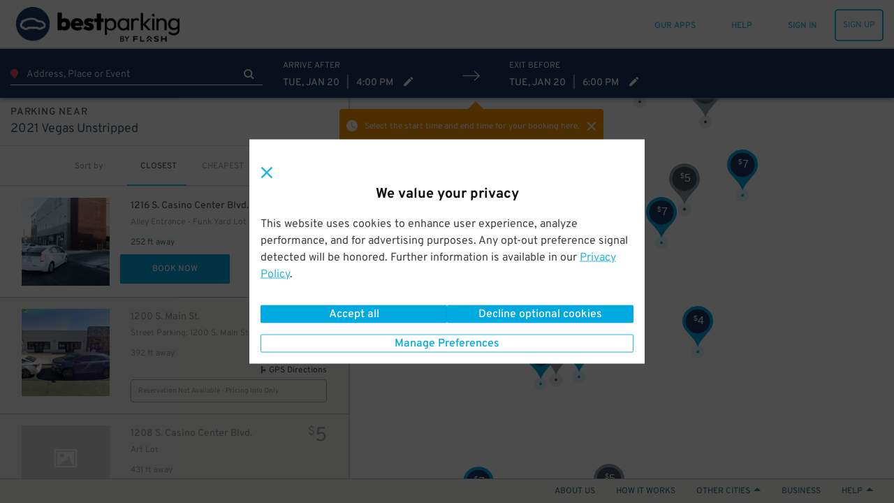

--- FILE ---
content_type: text/html; charset=utf-8
request_url: https://www.bestparking.com/las-vegas-nv-parking/destinations/2021-vegas-unstripped-parking/
body_size: 128237
content:
<!DOCTYPE html><html class="no-js" lang="en-us" xmlns:fb="https://www.facebook.com/2008/fbml"><head><title>2021 Vegas Unstripped Parking - Find Parking near 2021 Vegas Unstripped | BestParking</title><meta http-equiv="content-language" content="en-us"/><meta http-equiv="X-UA-Compatible" content="IE=edge"/><meta charSet="utf-8"/><meta name="description" content="Find out where to park near 2021 Vegas Unstripped and book a space. See parking lots and garages and compare prices on the 2021 Vegas Unstripped parking map at BestParking."/><meta name="viewport" content="width=device-width, initial-scale=1.0, minimum-scale=1.0, maximum-scale=1.0,user-scalable=no, minimal-ui"/><meta name="apple-mobile-web-app-capable" content="yes"/><meta name="apple-touch-fullscreen" content="yes"/><meta name="msvalidate.01" content="6C39FD38B7EA8AC3B6B9A594C21329EB"/><meta name="p:domain_verify" content="afd38ffcbc838fda6b7da5c8ba641ea3"/><meta name="google-play-app" content="app-id=com.parkwhiz.driverApp"/><link rel="publisher" href="https://plus.google.com/100328403686676260507/"/><meta name="twitter:card" content="app"/><meta name="twitter:app:id:iphone" content="id595743376"/><meta name="twitter:app:id:ipad" content="id595743376"/><meta name="twitter:app:id:googleplay" content="com.parkwhiz.driverApp"/><meta name="twitter:app:country" content="us"/><meta property="fb:app_id" content="106846642765536"/><meta property="og:site_name" content="BestParking"/><meta property="og:image" content="https://dbmgns9xjyk0b.cloudfront.net/partner-images/production/bestparking/bp-fb.png"/><meta property="og:title" content="2021 Vegas Unstripped Parking - Find Parking near 2021 Vegas Unstripped | BestParking"/><meta property="og:type" content="website"/><meta property="og:url" content="http://www.bestparking.com/las-vegas-nv-parking/destinations/2021-vegas-unstripped-parking/"/><meta property="og:description" content="Find out where to park near 2021 Vegas Unstripped and book a space. See parking lots and garages and compare prices on the 2021 Vegas Unstripped parking map at BestParking."/><link rel="shortcut icon" href="https://d252t4yj3zy8o.cloudfront.net/4d959897de88d27670aa87775eaa8671f007ef39/images/bestparking-icons/bp-favicon.ico"/><link rel="bp-apple-icon" sizes="57x57" href="https://d252t4yj3zy8o.cloudfront.net/4d959897de88d27670aa87775eaa8671f007ef39/images/bestparking-icons/bp-apple-icon-57x57.png"/><link rel="bp-apple-icon" sizes="114x114" href="https://d252t4yj3zy8o.cloudfront.net/4d959897de88d27670aa87775eaa8671f007ef39/images/bestparking-icons/bp-apple-icon-114x114.png"/><link rel="bp-apple-icon" sizes="72x72" href="https://d252t4yj3zy8o.cloudfront.net/4d959897de88d27670aa87775eaa8671f007ef39/images/bestparking-icons/bp-apple-icon-72x72.png"/><link rel="bp-apple-icon" sizes="144x144" href="https://d252t4yj3zy8o.cloudfront.net/4d959897de88d27670aa87775eaa8671f007ef39/images/bestparking-icons/bp-apple-icon-144x144.png"/><link rel="bp-apple-icon" sizes="60x60" href="https://d252t4yj3zy8o.cloudfront.net/4d959897de88d27670aa87775eaa8671f007ef39/images/bestparking-icons/bp-apple-icon-60x60.png"/><link rel="bp-apple-icon" sizes="120x120" href="https://d252t4yj3zy8o.cloudfront.net/4d959897de88d27670aa87775eaa8671f007ef39/images/bestparking-icons/bp-apple-icon-120x120.png"/><link rel="bp-apple-icon" sizes="76x76" href="https://d252t4yj3zy8o.cloudfront.net/4d959897de88d27670aa87775eaa8671f007ef39/images/bestparking-icons/bp-apple-icon-76x76.png"/><link rel="bp-apple-icon" sizes="152x152" href="https://d252t4yj3zy8o.cloudfront.net/4d959897de88d27670aa87775eaa8671f007ef39/images/bestparking-icons/bp-apple-icon-152x152.png"/><link rel="icon" type="image/png" href="https://d252t4yj3zy8o.cloudfront.net/4d959897de88d27670aa87775eaa8671f007ef39/images/bestparking-icons/bp-favicon-96x96.png" sizes="96x96"/><link rel="icon" type="image/png" href="https://d252t4yj3zy8o.cloudfront.net/4d959897de88d27670aa87775eaa8671f007ef39/images/bestparking-icons/bp-favicon-16x16.png" sizes="16x16"/><link rel="icon" type="image/png" href="https://d252t4yj3zy8o.cloudfront.net/4d959897de88d27670aa87775eaa8671f007ef39/images/bestparking-icons/bp-favicon-32x32.png" sizes="32x32"/><meta name="msapplication-TileColor" content="#1b3764"/><meta name="msapplication-TileImage" content="https://d252t4yj3zy8o.cloudfront.net/4d959897de88d27670aa87775eaa8671f007ef39/images/bestparking-icons/bp-ms-icon-144x144.png"/><link rel="canonical" href="https://www.bestparking.com/las-vegas-nv-parking/destinations/2021-vegas-unstripped-parking/"/><link rel="stylesheet" type="text/css" href="https://d252t4yj3zy8o.cloudfront.net/4d959897de88d27670aa87775eaa8671f007ef39/css-refactor/build/application.css"/><script async="" defer="" src="https://accounts.google.com/gsi/client"></script><meta name="google-site-verification" content="4sv1ApNXdcBSjrmWzIRH5Vog_mV6HDrMcF3MAU4ibQ4"/><link href="https://api.tiles.mapbox.com/mapbox-gl-js/v1.2.1/mapbox-gl.css" rel="stylesheet"/><script src="https://d252t4yj3zy8o.cloudfront.net/4d959897de88d27670aa87775eaa8671f007ef39/dist/js/vendor.js" integrity="sha256-vd9Ro1Ss63qw3Q1KHs3PPFLS7OBq139x5EiI1GKqmbo= sha384-3H6EZ4FPf6dI1hDZzlOj/DRHVLtP8PnrfTfRF31aHx8BX/W1qIrtQRzLHklihu+E" crossorigin="anonymous"></script><script async="" src="https://www.google.com/recaptcha/enterprise.js?render=6Lc8iagpAAAAACte14OR2AZgVQanSpMcd6zetA9m"></script><script></script></head><body><script>window.__INITIAL_STATE__={"meta":{"title":"2021 Vegas Unstripped Parking - Find Parking near 2021 Vegas Unstripped","description":"Find out where to park near 2021 Vegas Unstripped and book a space. See parking lots and garages and compare prices on the 2021 Vegas Unstripped parking map at BestParking.","pageGroup":"Search","canonicalUrl":"/las-vegas-nv-parking/destinations/2021-vegas-unstripped-parking/","currentUrl":"/las-vegas-nv-parking/destinations/2021-vegas-unstripped-parking/","host":"www.bestparking.com","fullUrl":"http://www.bestparking.com/las-vegas-nv-parking/destinations/2021-vegas-unstripped-parking/","queryString":{},"noIndex":false},"displayMap":false,"venue":{"id":492874,"name":"2021 Vegas Unstripped","address1":"E Colorado Ave & S Main St","city":"Las Vegas","state":"NV","postal_code":"89102","site_url":"/las-vegas-nv-parking/destinations/2021-vegas-unstripped-parking/","timezone":"America/Los_Angeles","description":"","venue_type":"Other","coordinates":[36.15605183120377,-115.15367500549475],"msa":"Las Vegas","primarily_transient":false,"seo_meta":{"title":"","description":""},"availability":{"transient":{"available":85}},"enhanced_airport":false,"_embedded":{"pw:upcoming_events":[],"pw:search_suggestions":{}},"url":"/undefined/"},"eventName":null,"eventPackageIds":[],"app":"Search","canonicalUrl":"/las-vegas-nv-parking/destinations/2021-vegas-unstripped-parking/","deepLink":{"display":true,"subject":{"sort":"closest","token":"77d10ea072078c447f16f342bd500ec23896583e96b3eaa98dd45fd5c2ea8166","defaultEndTime":"2026-01-21T02:00:00.000Z","defaultStartTime":"2026-01-21T00:00:00.000Z","destination":{"id":492874,"name":"2021 Vegas Unstripped","city":"Las Vegas","state":"NV","url":"/las-vegas-nv-parking/destinations/2021-vegas-unstripped-parking/","address":"E Colorado Ave & S Main St","postalCode":"89102","description":"","msa":"Las Vegas","primarilyTransient":false,"lat":36.15605183120377,"lng":-115.15367500549475,"timezone":"America/Los_Angeles","packageAvailability":null,"monthlyAvailability":null,"transientAvailability":{"available":85},"meta":{"title":"","description":""},"type":"Other","images":[],"searchSuggestions":{"minimumStartTimeBufferSeconds":null,"minimumDurationSeconds":null},"slug":"/las-vegas-nv-parking/destinations/2021-vegas-unstripped-parking/"},"destinationType":"venue","endTime":"2026-01-21T02:00:00.000Z","lat":36.15605183120377,"lng":-115.15367500549475,"msa":"Las Vegas","parkingType":"Daily","postalCode":"89102","startTime":"2026-01-21T00:00:00.000Z","timezone":"America/Los_Angeles","mobileOnly":false}},"mobilePlatform":"Unknown","monthlyAvailable":false,"search":null,"searchType":"coordinates","timezone":"America/Los_Angeles","locale":"en-us","translations":{"common.operated-by":"Operated by {seller}","common.print":"PRINT","common.shuttle-details":"Shuttle Details","common.to-airport":"To Airport","common.from-airport":"From Airport","common.on-demand-phone":"For on demand service call: {phone}","common.shuttle-frequency":"Every {frequency}","common.on-demand":"On demand","common.shuttle-frequency-and-demand":"Every {frequency}, and on demand","common.shuttle-duration":"{duration} shuttle ride","common.shuttle-range-to":"{start} to {end}","common.shuttle-range-dash":"{start} - {end}","common.get-the-app":"GET THE APP","common.get-to-know-us":"GET TO KNOW US","common.about-us":"About Us","common.how-it-works":"How it Works","common.press":"Press","common.careers":"Careers","common.better-business":"BETTER FOR BUSINESS","common.for-business":"ParkWhiz for Business","common.our-platform":"Our Platform","common.list-parking":"List Your Parking","common.find-us":"FIND US HERE","common.hub-parking":"{hub} Parking","common.hub-monthly-parking":"{hub} Monthly Parking","common.parking-near-me":"Parking Near Me","common.let-us-help":"LET US HELP YOU","common.visit-help":"Visit Our Help Center","common.summary-of-services":"Summary of Services","common.faqs":"FAQs","common.were-social":"WE'RE SOCIAL","common.our-blog":"Read Our Blog","common.follow-us":"Follow Us","common.all-rights":"All Rights Reserved.","common.terms-of-use":"TERMS OF USE","common.terms-and-privacy":"Terms of Service & Privacy Policy","common.top":"Top","common.cobranded":"{cobrand} and {brand}","common.help":"HELP","common.my-passes":"MY PASSES","common.admin":"PARKWHIZ ADMIN","common.seller-console":"SELLER CONSOLE","common.affiliate-console":"AFFILIATE CONSOLE","common.validation-console":"PARKING VALIDATION","common.sign-up":"SIGN UP","common.sign-in":"SIGN IN","common.sign-out":"SIGN OUT","common.my-bookings":"MY PARKING","common.all-passes":"Parking passes, active and past","common.payment-methods":"PAYMENT METHODS","common.cards-and-payments":"Credit cards and business payments","common.account-settings":"ACCOUNT SETTINGS","common.personal-info":"Personal info, passwords, and saved vehicles","common.invite-friend":"INVITE A FRIEND","common.give-5-get-10":"Give $5 get $10","common.every-2-friends":"For every two friends who give us a try","common.home":"HOME","common.saved-vehicles":"SAVED VEHICLES","common.search":"SEARCH","common.where-are-you-going":"Where are you going?","common.view-my-pass":"VIEW MY PASS","common.cancel-booking":"Cancel Booking","common.go-back":"GO BACK","common.pass-number":"PARKING PASS #","common.amenity-printed-pass":"Printed Pass","common.amenity-valet":"Valet","common.amenity-unobstructed":"Unobstructed","common.amenity-tailgate":"Tailgating Allowed","common.amenity-attended":"Attended","common.amenity-shuttle":"Shuttle","common.amenity-indoor":"Indoor","common.amenity-restroom":"Restrooms","common.amenity-restrooms":"Restrooms","common.amenity-reentry":"Reentry Allowed","common.amenity-reentry-allowed":"Reentry Allowed","common.amenity-security":"Security","common.amenity-handicap":"Handicap Accessible","common.amenity-vehicle-charging":"Vehicle Charging","common.amenity-printed-pass-disabled":"No Printed Pass","common.amenity-valet-disabled":"No Valet","common.amenity-unobstructed-disabled":"Obstructed","common.amenity-tailgate-disabled":"No Tailgating Allowed","common.amenity-attended-disabled":"Not Attended","common.amenity-shuttle-disabled":"No Shuttle","common.amenity-indoor-disabled":"Not Indoor","common.amenity-restroom-disabled":"No Restrooms","common.amenity-restrooms-disabled":"No Restrooms","common.amenity-reentry-disabled":"No Reentry Allowed","common.amenity-reentry-allowed-disabled":"No Reentry Allowed","common.amenity-security-disabled":"No Security","common.amenity-handicap-disabled":"Not Handicap Accessible","common.amenity-vehicle-charging-disabled":"No Vehicle Charging","common.to-join":" to ","common.and-join":" and ","common.hour-label":"{hours} hour","common.hours-label":"{hours} hours","common.minute-label":"{minutes} minute","common.minutes-label":"{minutes} minutes","common.find-nearby-parking":"Find Nearby Parking","common.pw-work":"HOW {brand} WORKS","common.let-us-handle-business":"Let us handle the parking so you can handle the business","common.browse-all":"Browse All Cities","common.browse-airport":"Browse Airports","common.set-default-vehicle":"This is my main ride.","common.our-apps":"OUR APPS","common.add-new-vehicle":"ADD A NEW VEHICLE","common.or-add-new-vehicle":"OR ADD A NEW VEHICLE","common.your-information":"Your Information","messages.pw-messages-pw-booking-not-found-message":"Aw Shucks, This Booking Cannot Be Found.","messages.pw-messages-pw-booking-not-found-details":"If you need help, please contact &lt;a href='mailto:{helpEmail}'>{helpEmail}&lt;/a>","messages.pw-messages-pw-booking-cancel-unauthorized-message":"Aw Shucks, You Do Not Have Permission to Cancel This Booking.","messages.pw-messages-pw-booking-cancel-unauthorized-details":"If you need help, please contact &lt;a href='mailto:{helpEmail}'>{helpEmail}&lt;/a>.","messages.pw-messages-pw-cannot-cancel-message":"Aw Shucks, This Booking Can't be cancelled.","messages.pw-messages-pw-cannot-cancel-details":"If you need help, please contact &lt;a href='mailto:{helpEmail}'>{helpEmail}&lt;/a>.","messages.pw-messages-pw-booking-cancelled-message":"In Motion!","messages.pw-messages-pw-booking-cancelled-details":"Your booking #{bookingID} has been canceled and {bookingPricePaid} has been refunded, allow up to 5 days to process.","messages.pw-messages-pass-expired-message":"Aw Shucks!","messages.pw-messages-pass-expired-details":"This parking pass is expired. &lt;a href=\"/account/\">&lt;strong>VIEW MY ACCOUNT&lt;/strong>&lt;/a>","messages.pw-messages-vedgate-error-message":"Let's get personal!","messages.pw-messages-vedgate-error-details":"Vendgate's not working right now, but our speedy customer service team will help you out and get you on your way. Please call &lt;a href=\"tel:888-472-7594\">888-472-7594&lt;/a>","messages.pw-messages-vedgate-early-message":"OK, Speedy!","messages.pw-messages-vedgate-early-details":"You're early. Please come back to open the gate within an hour of your parking start time.","messages.pw-messages-ticketmaster-early-message":"Nearly there!","messages.pw-messages-ticketmaster-early-details":"We're still processing that Ticketmaster booking. Please try again in a few minutes.","messages.pw-messages-pass-license-edit-disabled-message":"Aw Shucks!","messages.pw-messages-pass-license-edit-disabled-details":"Your vehicle cannot be changed after the booking time has passed","global-privacy-control.title-gpc-detected":"Privacy preferences applied","global-privacy-control.title-gpc-not-detected":"We value your privacy","global-privacy-control.content-gpc-detected":"We detected your Global Privacy Control (GPC) signal and have set your preferences to Opt-out of all optional cookies.","global-privacy-control.content-gpc-not-detected":"This website uses cookies to enhance user experience, analyze performance, and  for advertising purposes. Any opt-out preference signal detected will be honored. Further information is available in our {privacyPolicyLink}.","global-privacy-control.privacy-link":"Privacy Policy","global-privacy-control.btn-manage-preferences":"Manage Preferences","global-privacy-control.btn-confirm-and-close":"Confirm and close","global-privacy-control.btn-accept-all":"Accept all","global-privacy-control.btn-decline-optional-cookies":"Decline optional cookies"},"messages":[],"userAgent":"Mozilla/5.0 (Macintosh; Intel Mac OS X 10_15_7) AppleWebKit/537.36 (KHTML, like Gecko) Chrome/131.0.0.0 Safari/537.36; ClaudeBot/1.0; +claudebot@anthropic.com)","brand":{"display_name":"BestParking","logo_url_light":"https://dbmgns9xjyk0b.cloudfront.net/partner-images/production/bestparking/bestparking-logo-header_color%403x.png","logo_url_dark":"https://dbmgns9xjyk0b.cloudfront.net/partner-images/production/bestparking/bestparking-logo-footer_white%403x.png","mobile_logo_url":"https://dbmgns9xjyk0b.cloudfront.net/partner-images/production/bestparking/bp-logo-mobile.png","business_logo_url":"","mobile_app_icon_url":"https://dbmgns9xjyk0b.cloudfront.net/partner-images/production/bestparking/bp-mobile-app.png","og_image_url":"https://dbmgns9xjyk0b.cloudfront.net/partner-images/production/bestparking/bp-fb.png","text_to_download_url":"https://bestparking.onelink.me/3476317416?pid=text_to_download","logo_url_home":"https://dbmgns9xjyk0b.cloudfront.net/partner-images/production/bestparking/bestparking-logo-footer_white%403x.png","help_phone_number":"(877)882-9016","help_website_url":"https://help.bestparking.com","help_hours":"6am-11pm CST","summary_of_services":"Overview: BestParking is a parking search engine and reservation platform that steers drivers towards the cheapest and most convenient parking facilities in cities and at airports throughout North America. Motorists rely on our website and mobile apps each month to easily compare the hourly, daily, weekly, and monthly rates at thousands of parking facilities, thereby saving hundreds of dollars on parking.                       \r\nThe largest parking operators in the nation have partnered with BestParking to offer reservations, monthly specials, and exclusive deals directly to the site’s users. BestParking’s “Parking Partners” include Icon Parking Systems, Quik Park, Edison ParkFast, Parkway Corp, and other major operators.\r\n\r\nCities – Daily Parking: Motorists can search for parking by neighborhood, address, cross street, or attraction. All parking garages and lots near the search destination will appear on a map and sortable list. Details for each facility are posted, including addresses, valet/park and lock/self-park, indoor/outdoor, clearance height, electric vehicle charging, and SUV/Minivan/Van/Truck regulations. Our system considers all possible pricing variations (e.g., early-bird, evening, holiday specials, and extra overnight charges) before running an instant rate comparison and returning all results for the time period. \r\n\r\nThe default vehicle type is a regular vehicle. If driving an oversize or supersize vehicle, be sure to carefully read the garage/lot information for any surcharges. The definition of an oversize vehicle is anything 181\" or longer and 70\" or higher. It's important to note that while we're able to check official dimensions against the regulations we've been given, the decision to charge for oversize or supersize  is ultimately up to the discretion of the attendant onsite. We advise folks to be prepared to pay an oversize fee if they're driving anything larger than a sedan.\r\nAirports: All on-airport and off-airport garages and lots for every major U.S. airport are displayed on a map and corresponding list below the map. Details for each facility are provided and all rates can be instantly calculated so that motorists can make a fair and unbiased comparison. Both short-term and long-term parking are supported.","help_email":"help@bestparking.com","app_download_urls":{"ios":"https://app.appsflyer.com/id383076098","android":"https://app.appsflyer.com/com.bestparking","onelink":"https://bestparking.onelink.me/3476317416"},"app_image_urls":{"ios":"https://dbmgns9xjyk0b.cloudfront.net/partner-images/production/bestparking/bp-ios-app.png","android":"https://dbmgns9xjyk0b.cloudfront.net/videos/how-it-works-reserve-prepay-save-bp.png","main":"https://dbmgns9xjyk0b.cloudfront.net/partner-images/parking-app@2x.png"},"announcement":{"show_banner":false},"app_video_urls":{"ios":"","android":""},"privacy_policy":"This Privacy Policy (“Policy”) is incorporated into our Terms of Use and applies to Arrive Mobility Inc., www.bestparking.com, the BestParking Mobile App, or any other website, IP address, social media account, iOS app, Android app, web app or other online product and service offered by Arrive Mobility Inc. (the “Channels”). As used in this Policy, Arrive Mobility Inc. may be referred to as “BestParking”, “Arrive” or “we” and you will be referred to as “you”. Please read the Policy as it describes how we collect, why we collect, how we protect and how we use any personal information you provide to us via the Channels. By using the Channels you are agreeing and accepting the Policy.\r\n\r\n**Collection of Information:** We may collect personal information, including but not limited to, your full name, email address, phone number, license plate information, vehicle information and parking preferences (I) automatically as you navigate through our Channels which information may include usage details, IP addresses, and other information collected through cookies, web beacons, and other tracking technologies, (ii) when you purchase, reserve, order, return, exchange or request information about our products or services, (iii) when you participate in any interactive features of the Channels, (iv) when you sign up for our e-mails, mobile messages, or social media notifications, (v) when you enter a contest or sweepstakes, respond to one of our surveys, or participate in a focus group, (vi) when you provide us with comments, suggestions, or other input or (vii) directly from you when you otherwise provide it to us. Please be aware that advertisers or websites that have links to our Channels may collect personally identifiable information about you and the information collection practices of those websites are not covered by this Policy. Please note that personal information does not include publicly available information from government records or deidentified or aggregated consumer information.\r\nFinancial Information: Keeping your personal financial information confidential is very important to us and we will never rent, sell, or disclose your personal financial information. We will not make any financial information available to any third party without notice to you. Please note that there are places on our Channels where you may have to provide credit card information in order to make a reservation or complete a purchase. Any time we ask for a credit card number we transmit that card number in an industry-standard SSL (secure socket layer) encryption.\r\n\r\n**Use of Personal Information:**  We may use information that we collect about you or that you provide to us, including personal information, to (i) fulfill or meet the reason you provided the information (for example, to answer questions you’ve asked about our products or services), (ii) fulfill and manage purchases, reservations, orders, payments, returns, exchanges and requests for information, (iii) provide, support, personalize, and develop our website, products, and services, (iv) create, maintain, customize, and secure your account with us, (v) send marketing communications and other information regarding products, services and promotions, (vi) improve the effectiveness of the Service, website, stores, mobile experience and marketing efforts, (vii) conduct research and analysis, including focus groups and surveys, (viii) process your requests, reservations, purchases, transactions, and payments and prevent transactional fraud, (ix) respond to law enforcement requests and as required by applicable law, court order, or governmental regulations, (x) in any other way we may describe when you provide information or (xi) for any other purpose with your consent. \r\n\r\n**Disclosure of Your Information:** We may disclose aggregated information about users without restriction. We may disclose your personal information to (i) third parties in order to provide the products or services you have requested, reserved or purchased, (ii) to our subsidiaries and affiliates, (iii) to a buyer or other successor in the event of a merger, divestiture, restructuring, reorganization, dissolution, or other sale or transfer of some or all of our assets, (iv) to fulfill the purpose for which you provided it (for instance, if you use our referral services to tell a friend about us, we will send your friend an email to visit our Channels), (v) to comply with any court order, law, governmental or regulatory request or legal process, (vi) to enforce our Terms of Use and other agreements, including for billing and collection purposes, (vii) if we believe disclosure is necessary or appropriate to protect the property or safety of ourselves, our customers or others and (viii) for any other purpose with your consent. Please be aware that BestParking advertisers or websites that have links on our Channels may collect personally identifiable information about you. The information practices of those websites linked to BestParking.com are not covered by this privacy statement. Do not provide your personal information to any site you do not know or trust.\r\n\r\n**Tracking Technologies and Cookies:** As part of offering and providing customizable and personalized services, BestParking.com may use cookies or other tracking technologies to store and sometimes track your information. A cookie is a small amount of data that is sent to your browser from a web server and may be stored on your computer's hard drive. Generally, we use these tracking analytic technologies cookies or other tracking technology to gather information to do the following:\r\n1. Store your personalized settings for items such as reservation and mobile preferences;\r\n2. Determine whether you are using a public computer so that any BestParking settings changed while using a public computer do not affect the next user's ability to use BestParking;\r\n3. To estimate our audience size; each browser accessing BestParking.com may be given a cookie that is then used to determine the extent of repeat usage and determine on an aggregate basis, which features of BestParking are used and in order to gather this aggregate data, BestParking may use cookies served by third parties;\r\n4. Measure certain traffic patterns; track the areas of BestParking’s network of websites you have visited, track the website through which you came to BestParking.com and your visiting patterns in the aggregate. We use this research to understand how our users' habits are similar or different from one another so that we can make each new experience on BestParking.com a better one; we may use this information to better personalize the content, banners, and promotions that you and other users will see on our sites; and BestParking.com also collects IP addresses for system administration and to report aggregate information to our advertisers. In addition to the above methods, when you use our services on the mobile app, we may use GPS technology or other similar technology to determine your current location in order to provide an enhanced service to you. \r\n\r\n**Personal Preferences:** In order to take advantage of BestParking's extensive benefits and make a reservation, you will be asked to provide a name, an email address, a password you create, and your primary driving city. You may elect not to receive emails from BestParking (and/or from parking facilities which are part of the BestParking Network), other than automated service messages pertaining to the information you may have requested (i.e. reservations, real-time status, availability). When you have consented to receive marketing material from BestParking and/or parking facilities at which you made a request and/or reservation, BestParking will collect data on the category and location at which you have made the request in order to send you marketing communications which match your preferences. If you wish to change your preferences about your data or how we contact you there are two options. The first option is once logged in to BestParking or the app, you can view the personal information stored by BestParking by clicking on the \"Account Settings\" by hovering over your username and making the changes you wish. The second option can be accomplished via BestParking's email opt-out function by unsubscribing from the BestParking email list at any time by sending an email to unsubscribe@bestparking.com and from a parking facility's email list by contacting them directly. You also have choices with respect to cookies. By modifying your browser preferences, you have the choice to accept all cookies, to be notified when a cookie is set, or to reject all cookies. If you choose to reject all cookies you will be unable to use those BestParking.com services that require the use of cookies in order to participate.\r\n\r\n**Additional Information We May Request or Send:** You may be invited via email to provide feedback on your parking experience by completing a web-based Parking Feedback Form (\"Feedback Form\"). This parking feedback may be used to enhance the information on our Channels and/or to let parking facilities know how they are doing. Any feedback you provide will be summarized with that of other drivers. You may elect not to receive future feedback invitation emails by following the \"unsubscribe\" instructions at the bottom of the Feedback Form. If you provide comments about the parking facility, these may be shared with that facility. Parking facilities may receive summary reports of collective feedback from recent parking customers. If you express interest in receiving offers or information from BestParking.com and our partners, we may occasionally send you e-mails or direct mail about products and services that we feel may be of interest to you. \r\n\r\n**Data Security:** Unfortunately, no data transmission over the internet is guaranteed to be 100% secure. As a result, while we strive to protect your personal information. However, BestParking.com cannot ensure or warrant the security of any information you transmit to us or from our online products or services, and you do so at your own risk. Once we receive your transmission, we will use our best effort to ensure its security on our systems.BestParking.com does not sell or rent user information to anyone. We will notify you at the time of data collection or transfer if your data will be shared with a third party and you will always have the option of not permitting the transfer. If you do not wish to allow your data to be shared, you can choose not to use a particular service.\r\n\r\n**California Residents:** The California Consumer Privacy Act (California Civil Code Section 1798.83 “CCPA”) provides additional privacy rights to California residents as stated below.\r\nInformative Request. You have the right to know and see what data we have collected about you over the previous twelve months, including:\r\n* The personal information we have collected about you;\r\n* The categories of sources from which the personal information is collected;\r\n* How any personal information collected is used by us; and\r\n* The categories of third parties with who we have shared your personal information.\r\nWhen requested we will share all information collected in the previous twelve months from the date of request. We do not sell any of the personal information we have collected to you to any third party.\r\nRequest to Delete. You have the right to request that we delete the personal information we have collected. Under the law, there are a number of exceptions, that include, but are not limited to when the information is necessary for us or a third party to do any of the following:\r\n* Complete your transaction;\r\n* Provide you a service we offer;\r\n* Fix our system in the case of a bug;\r\n* Comply with the California Electronic Communications Privacy Act (Cal. Penal Code § 1546 et seq.);\r\n* Protect your security and prosecute those responsible for breaching it;\r\n* Comply with a legal obligation;\r\n* Engage in scientific, historical, or statistical research in the public interests that adhere to all other applicable ethics and privacy laws; or\r\n* Make other internal and lawful uses of the information that are compatible with the context in which you provided it.\r\nOther Rights. You can request certain information about our disclosure of personal information to third parties for their own direct marketing purposes during the preceding calendar year. This request is free and may be made once a year. Additionally, you may appoint an agent to make any above request on your behalf, we may require evidence of such appointment to comply with any requests made by agents. You also have the right not to be discriminated against for exercising any of the rights listed above.\r\nExercising your rights. To request access to or deletion of your personal information, or to exercise any other data rights under California law, please visit arrive.com/legal/compliance/ccpa to submit any requests for the personal information collected.\r\nResponding to Request. It is our goal to respond to your request for the collected information or the deletion of the information we have collected within 45 days of receiving that request. If we require more time or unable to comply with your request, we will inform you of the reason and inform you of the extension period for completion in writing.\r\n\r\n**New York Residents:** The Stop Hacks and Improve Electronic Data Security (N.Y. Gen Bus. Law§ 899-bb, “SHIELD” Act) provides additional privacy rights to New York residents as stated below.\r\nPrivate Information. SHIELD expands the definition of this term to include account numbers, biometric information, credit/debit card numbers, access codes, usernames, email addresses, passwords, and security questions and answers.\r\nBreach. A breach is now considered more broadly and it refers to the unauthorized access of data that compromises the security of private information.\r\nScope. The SHIELD Act expands the scope to any person or business that handles private information of a New York resident.\r\nSecurity Requirements. The Act requires companies to adopt reasonable safeguards to protect the integrity of private information.\r\nArrive complies with or exceeds the requirements of the SHIELD Act in the following ways:\r\n1. The administrative safeguards in respect of the SHIELD Act used by Arrive include conducting periodic risk assessments, training employees in security program best practices and procedures, designation of a key engineering leader to maintain accountability for the security program, to carefully select subcontractors and flowdown safeguards by contract to them, and adjust our security protocols as the demands of the business evolve.\r\n2. The physical safeguards employed by Arrive in respect of the SHIELD Act include routine assessment of information storage and disposal risk, maintaining our current systems to prevent, detect, and respond to any unauthorized intrusion, disposal, or its functional equivalent, of private information within a reasonable amount of time if requested by the consumer.\r\n3. Lastly, for technical safeguards, Arrive will continually identify risks in its network to the extend commercially reasonable and possible, identify risks in information processing, transmission, and storage, detect and respond to system failures or attacks, and consistently monitor and test the effectiveness of its system procedures.\r\n\r\n**General Privacy Law Compliance:** Arrive conducts business currently in all 50 US states and Canada. Every single state within the US has its own version of a data privacy law. Similarly, Canada conforms to the Personal Information Protection and Electronic Documents Act (PIPEDA). Arrive strives to conform to all of these laws and regulations to the best of its commercially reasonable ability, reflected in its internal policies and procedures centered around collection, use and disclosure of personal information. In all endeavors, Arrive employs best practices in protecting personal identifiable information for all customers.\r\n\r\n**Additional Information:** Questions regarding this statement should be directed to legal@arrive.com. Any changes to BestParking's privacy policy will always be posted in this section of the website, along with the effective date of the new policy. All users should check this privacy policy page periodically to stay up to date of any such changes. BestParking will never make changes to its privacy policy that violates any applicable privacy laws. If you have any questions or would like to provide feedback about BestParking's privacy policy, please contact BestParking via email at legal@arrive.com. \r\n\r\nFor questions not related to our Terms and Conditions or Privacy Policy, visit our help page at https://help.bestparking.com/ or email help@bestparking.com.\r\nYou may also write directly to BestParking at:\r\n\r\nArrive Mobility, Inc.\r\nAttn: Legal Department\r\n2500 Bee Caves Road Building 3, Suite 400 Austin, TX 78746 legal@arrive.com\r\n\r\nLast updated January 24, 2024.\r\n\r\n","terms_of_service":"Welcome! By using BestParking.com or the BestParking Mobile App (collectively the “Site”) you agree to be bound by the following terms and conditions (the “Terms” or “Agreement”) and the BestParking Privacy Policy (“Privacy Policy”). BestParking.com and the BestParking Mobile App are owned and operated by Arrive Mobility Inc. therefore as used in this Agreement Arrive Mobility Inc. will be referred to as “BestParking” or “we” and you will be referred to as “you”. All rights of BestParking are reserved on behalf of Arrive Mobility Inc.\r\n\r\nGeneral Terms and Conditions\r\n\r\n**Acceptance**: By using the Site and any provided parking information, materials and documents (“Materials”) made available on the Site you are agreeing to be bound by the following Terms including any notices contained or referenced within. If you do not wish to be bound by these Terms please do not use the Site or Materials. We reserve the right, in our sole discretion, to periodically modify or supplement these Terms. Therefore, please check periodically for modifications. All amended Terms become effective as to you upon being posted and your continued use of the Site. If you do not agree to any changes you must cease use of the Site. Additionally, by using the Site you represent that you are of sufficient legal age to enter into this Agreement and create a binding legal obligation for any liability you may incur as a result of your use of the Site. You agree to promptly update your membership information (if applicable) in order to keep it current, complete, and accurate.\r\n\r\nYou confirm that you have read and also accept the terms of our Privacy Policy, the terms of which are hereby incorporated into this Agreement. You hereby consent to the use of your personal information by BestParking and/or third-party providers and distributors in accordance with the terms of the and for the purposes set forth in the Privacy Policy. BestParking makes no representation or warranty, and hereby disclaims any and all liability, with regard to the sufficiency of the security measures used for data handling and storage. BestParking will not be responsible for any actual or consequential damages that result from a security breach or technical malfunction.\r\n \r\n**Ownership and Reservation of Rights**: The BestParking name, logo, all related product and service names, design marks, and slogans are the trademarks or registered trademarks of ParkWhiz, Inc. All other product and service marks contained herein are the trademarks of their respective owners. Without the express written consent of us, you are not permitted to use the BestParking name. logo, or mark in any advertising, publicity or in any other commercial manner or use the BestParking domain name or any domain name that is confusingly similar to our domain name. You may not use any third party’s trademark or logos without the prior written consent of the applicable trademark owner.\r\n\r\nThe Site contains various information in the form of data, text, graphics, and other materials from BestParking and third parties (the “Site Content”). You acknowledge that the Site and the various elements contained therein, including but not limited to images, text, graphics, and references are protected by copyrights, trademarks, trade secrets, patents, or other proprietary rights, and that these worldwide rights are valid and protected in all forms, media, and technologies existing now and hereinafter developed. You also acknowledge that the Site Content shall remain the property of BestParking or its licensors. You agree to comply with all intellectual property laws and you shall not encumber any interest in or assert any rights to the Site Content. You may not modify, transmit, participate in the sale or transfer of, or create derivative works based on any Site Content, in whole or part.\r\n\r\nAs between BestParking and you; BestParking retains all rights, titles, and interest in and to all intellectual property rights embodied in or associated with the Site, including without limitation, the API, Database, Site Content, trademarks, and any and all Services and any content created or derived therefrom (collectively “BestParking Intellectual Property”). There are no implied licenses under this Agreement, and any rights not expressly granted to you are reserved by BestParking or its suppliers. You shall not take any action inconsistent with BestParking’s ownership of BestParking Intellectual Property. Neither party shall exceed the scope of the licenses granted and all license rights granted are non-sublicensable, non-transferable and non-assignable.\r\n\r\nWithout limiting our rights or remedies of this Agreement or at law and in equity, we may investigate complaints related to your use of the Services, the Site and alleged violations of this Agreement and we may take any action we deem necessary and appropriate in connection with such alleged violations, including but not limited to reporting any suspected activity to the appropriate law enforcement authority or appropriate persons or entities. Our failure to enforce our rights or remedies available to us with respect to your breach or violation of this Agreement shall not constitute a waiver of such breach or of any prior, concurrent, or subsequent breach of the same or any other provision of this Agreement. Please be aware that even if you do not give us your real name, your web browser transmits a unique internet address to us that can be used by law enforcement officials to identify you. Fraudulent users will be prosecuted to the fullest extent of the law.\r\n\r\n**BestParking Services**: The services provided by BestParking are limited to informing our customers of the location and apparent availability of parking and providing customers the ability to book parking (the “Services”). Despite the convenience of the Services, the decision to utilize the Services are solely yours and you assume the responsibility and any assumption of risk associated with the Services. The allocation of parking spaces within a lot is solely under the control of the lot attendant or uncontrolled if not attended. We, therefore, cannot be responsible for any consequences arising from the lack of suitable parking. In all cases, the parking arrangement will be governed by the agreement with the operator of the parking facility as posted at their location or provided to you by them.\r\n\r\nFor clarification, BestParking does not:\r\n\r\n1. Endorse the use of cell phones or other distracting devices while driving;\r\n\r\n2. Provide a parking service, operate a parking lot, or otherwise accept custody of motor vehicles; that service is provided by others and they are in no way our agents or acting on our behalf;\r\n\r\n3. Accept any responsibility whatsoever regarding the safety of persons or property in the locations selected by you;\r\n\r\n4. Guarantee the availability of a specific parking spot in the location you selected;\r\n\r\n5. Assume any responsibility whatsoever for the consequences of not being able to park or delays associated with parking;\r\n\r\n6. Warrant that the internet, our website or any email from us is free of 'viruses' or other potentially harmful effects.\r\n\r\nThese Services are intended for PERSONAL, NON-COMMERCIAL USE (except by Sellers and Developers in accordance with the applicable terms and conditions set forth below). You may not copy, reproduce alter, modify, create derivative works from, rent, lease, loan, sell, distribute or publicly display any of the Material without the prior written consent of us. You may not use robots or other automated means to access the Site unless specifically permitted by BestParking.\r\n\r\nWe may modify or cease providing all or part of the Services at any time, including adding or deleting content or features or disabling certain aspects of the Services. Any modification or elimination of all or part of the Services will be done at our discretion and without an ongoing obligation or liability to you. Your personal access to all or part of the Site and Services may be terminated or suspended at any time, with or without notice and for any reason. Upon termination or suspension, your right to access the Site and use the Services shall immediately cease. If your access to the Services is suspended or terminated by us, you agree that you will not attempt to access the Services by any alias, fraudulent identity, or otherwise without our express approval.\r\n\r\nPermission is granted to electronically copy and print in hard copy portions of this Site for the sole purpose of using this Site as a shopping resource. Any other use of materials or Content on this Site, including reproduction for a purpose other than that noted above without BestParking's prior written consent, is prohibited.\r\n\r\n**User Accounts**: In order to fully participate in all Site activities, you must register for an account on the Site (a \"User Account\") by providing an email address and a password for your User Account. You agree that you will never divulge or share access information to your User Account with any third party for any reason. You also agree to that you will create, use, and access only one User Account, and that you will not access the Site using multiple User Accounts. The creation of multiple accounts is a violation of this Agreement.\r\n\r\n**Pricing**: All parking prices on BestParking.com are set directly by the parking garage owner or operator, not BestParking. Parking garage owner or operators may charge an additional fee for oversized vehicles, it is within the owner or operator’s sole discretion to determine what qualifies as an oversized vehicle. Prices for parking can vary based on several factors including but not limited to; location (city), distance, time of reservation, date of reservation, and event schedules. BestParking, in its sole discretion, may add a convenience or administration fee to the posted parking rates. By purchasing parking thru the BestParking Sites you agree to pay the amount shown at the time you make the reservation.\r\n\r\n**User Comments, Feedback, and Other Submissions**: All comments, feedback, suggestions, and ideas (collectively, \"Comments\") disclosed, submitted or offered to BestParking, in connection with your use of this Site shall be and remain the exclusive property of BestParking, Inc. and may be used by BestParking in any medium and for any purpose worldwide without obtaining your specific consent. For example, your Comments could be used on the Site or in radio, television, and print advertisements. Your first name, the first initial of your last name, and the town and state you live in may be used with any Comments you submit. BestParking is under no obligation to maintain your Comments (and the use of your first name and first initial of your last name with any comments) in confidence, to pay to you any compensation for any Comments submitted, or to respond to any of your Comments. You agree you will be solely responsible for the content of any Comments you make.\r\n\r\n**Links to Other Websites and Services**: To the extent the Site contains links to outside services and resources, any such links are provided for your convenience only. We do not control those outside services or resource providers, and we are not responsible for their content or practices, including their privacy practices. We do not endorse the operators of those outside services or resource providers, nor do we endorse or make any representations with respect to the contents of their websites or any products or services offered on those websites. Any concerns regarding such services or resources should be directed to the particular outside service or resource provider. BestParking does not guarantee or warrant the accuracy or completeness of the information or content included on the websites of these outside services and resources.\r\n\r\n**Uptime and Disclaimer**: BestParking makes no guarantees with respect to the availability or uptime of the BestParking Site, the API, the Site Content, or the Database. BestParking may conduct maintenance on any of the foregoing at any time with or without notice to you.\r\n\r\nThe Site, the Site Content, the API, the Database, and any other materials and products on this Site are provided \"AS IS\" and without warranties of any kind, whether express or implied. We assume no responsibility for the accuracy of any information contained on our Site, for any interruptions or errors in accessing our Site, or for any viruses or other harmful components contained on our Site or the server from which our Site is made available. We make no warranties or representations regarding the use of the materials in this Site in terms of their correctness, accuracy, adequacy, usefulness, timeliness, reliability, or otherwise. WE DO NOT MAKE, AND HEREBY DISCLAIM, ANY AND ALL WARRANTIES OF ANY KIND WITH RESPECT TO OUR SITE OR THE PRODUCTS OR SERVICES OFFERED THROUGH OUR SITE, EITHER EXPRESS OR IMPLIED, INCLUDING, BUT NOT LIMITED TO, THE IMPLIED WARRANTIES OF MERCHANTABILITY, FITNESS FOR A PARTICULAR PURPOSE, NON-INFRINGEMENT, ANY WARRANTIES ARISING FROM A COURSE OF PERFORMANCE, OR A COURSE OF DEALING OR TRADE USAGE.\r\n\r\n**Liability Limit**: UNDER NO CIRCUMSTANCES WILL WE OR OUR OFFICERS, DIRECTORS, MEMBERS, MANAGERS, EMPLOYEES, AGENTS, SUPPLIERS, OR SUCCESSORS BE LIABLE TO ANY PERSON FOR ANY DIRECT, SPECIAL, INCIDENTAL, PUNITIVE, INDIRECT, OR CONSEQUENTIAL DAMAGES (INCLUDING, BUT NOT LIMITED TO, LOSS OF PROFITS OR REVENUES, LOST DATA OR INFORMATION, LOSS OF USE OF OUR SITE, BUSINESS INTERRUPTION, LOSS OF BUSINESS REPUTATION OR GOODWILL, COSTS OF SUBSTITUTE SERVICES, OR DOWNTIME COSTS) RELATING TO THE SITE, THE PRODUCTS OR SERVICES OFFERED ON OUR SITE, RESULTING FROM ACCESS TO OR OTHER USE OF OUR SITE, OR RELIANCE ON ANY INFORMATION PRESENTED ON OUR SITE, EVEN IF WE ARE INFORMED IN ADVANCE OF THE POSSIBILITY OF SUCH DAMAGES AND NOTWITHSTANDING ANY FAILURE OF ESSENTIAL PURPOSE OF ANY LIMITED REMEDY.\r\n\r\nBestParking's liability to you or anyone else in any circumstance is limited to the lesser of (a) $100, and (b) the total dollar amount of all parking booked via BestParking in the 12 months prior to the action allegedly giving rise to liability. Some jurisdictions do not allow the exclusion or limitation of incidental or consequential damages, so the above exclusions or limitations may not apply to you.\r\n\r\nIn accordance with applicable state law, certain warranties or limitations of liability may not be excluded and therefore may not apply to you specifically. In such case, our liability will be limited to the highest extent permitted by law.\r\n\r\n**Copyright Complaints**: If you believe the Site contains any content that infringes on your copyright, please contact our Copyright Agent, as detailed below, with the following information:\r\n\r\n1. An electronic or physical signature of the person authorized to act on behalf of the owner of the copyright interest;\r\n\r\n2. A description of the copyrighted work that you claim has been infringed;\r\n\r\n3. A description of where the material that you claim is infringing is located on the Site;\r\n\r\n4. Your address, telephone number, and email address;\r\n\r\n5. A statement by you that you have a good faith belief that the disputed use is not authorized by the copyright owner, its agent or the law; and\r\n\r\n6. A statement by you, made under penalty of perjury, that the above information in your notice is accurate and that you are the copyright owner or duly authorized to act on the copyright owner's behalf.\r\n\r\nTo contact our Copyright Agent, please write, call or email to:\r\n\r\nArrive Mobility, Inc.  \r\nAttn: Legal Department. \r\n208 S. Jefferson St., Suite 403. \r\nChicago, IL 60661. \r\n312-650-5700. \r\nlegal@arrive.com. \r\n\r\n**Governing Law**: This Agreement shall be governed by and interpreted in accordance with the laws of the State of Illinois, U.S.A., without regard to its provisions governing conflicts of law. If we allege that you have infringed or threatened to infringe our intellectual property rights, then, in addition to any other rights and remedies we may have, we may seek any preliminary or permanent injunctive relief from any court of competent jurisdiction. You submit to the exclusive jurisdiction of the state and federal courts located in the State of Illinois and waive any jurisdictional, venue, or inconvenient forum objections to such courts.\r\n\r\n**Arbitration Clause**: YOU AGREE IN THE EVENT OF ANY DISPUTE OR CLAIM THAT YOU MAY HAVE AGAINST BESTPARKING WITH REGARD TO YOUR RELATIONSHIP WITH US, INCLUDING WITHOUT LIMITATION DISPUTES RELATED TO THESE TERMS OF USE OR YOUR USE OF THE SERVICES, WILL BE RESOLVED BY BINDING, INDIVIDUAL ARBITRATION. YOU ACKNOWLEDGE AND AGREE TO WAIVE YOUR RIGHT TO PARTICIPATE IN A CLASS ACTION LAWSUIT, AS A PLAINTIFF OR CLASS MEMBER, OR CLASS-WIDE ARBITRATION. YOU HEREBY WAIVE YOUR RIGHT TO A TRIAL BY JUDGE OR JURY. HOWEVER, THIS CLAUSE WILL NOT APPLY TO CLAIMS BROUGHT BY BESTPARKING FOR YOUR VIOLATION OF OUR INTELLECTUAL PROPERTY RIGHTS, VIOLATION OF THE NON-SOLICIT CLAUSE OF THIS AGREEMENT, OR VIOLATION OF THE COUPON ABUSE CLAUSE OF THIS AGREEMENT; IN WHICH CASE WE MAY SEEK INJUNCTIVE RELIEF OR OTHER APPROPRIATE RELIEF IN A COURT WITH JURISDICTION.\r\n\r\nThe arbitration will be administered by the American Arbitration Association (\"AAA\") in accordance with Consumer Arbitration Rules and the Supplementary Procedures for Consumer-Related Disputes (\"AAA Rules\") then in effect. The AAA Rules are available at https://www.adr.org/Rules or by calling the AAA at 1-800-778-7879. The arbitrator will decide the substance of all claims in accordance with applicable law for the State of Illinois and will honor all claims of privilege recognized by law. You agree that regardless of any statute or law to the contrary, any dispute or claim arising out of, related to, or connected with the use of Services or Terms of Use must be filed within one (1) year after such claim arose or it will be forever banned. Any arbitration will be conducted on an individual basis and not in a class, collective, consolidated, or representative proceeding. The payment of any filing and arbitration fees will be in accordance with AAA Rules.\r\n\r\nUnless you and BestParking agree otherwise, any arbitration hearing between BestParking and a Buyer will take place in the county of your billing address. If AAA arbitration is unavailable in your county, the arbitration hearing will take place at the nearest available location for AAA arbitration. If your claim is for ten thousand dollars ($10,000) or less, the arbitration will be conducted solely on the basis of documents submitted by all parties to the arbitrator, unless determined a hearing is necessary. If your claim exceeds ten thousand dollars ($10,000), your right to a hearing will be determined by the AAA Rules.\r\n\r\nThe parties agree that the arbitrator shall have exclusive authority to resolve any dispute relating to the interpretation, applicability, enforceability, and formation of this clause. The arbitrator will render an award within the time frame specified in the AAA Rules. Judgment on the arbitration award may be entered in any court having competent jurisdiction. The arbitrator’s decision shall be final and binding on all parties. The arbitrator may award any individualized remedies that would be available at court. The arbitrator may award declaratory or injunctive relief only in favor of the individual party seeking relief and only to the extent necessary to provide relief warranted by that party’s individual claims. If you prevail in arbitration you will be entitled to an award of attorneys’ fees and expenses, to the extent provided under applicable law. The arbitrator’s decision and judgment shall have no precedential or collateral estoppel effect.\r\n\r\nThis Arbitration Clause shall not apply to the following types of claims: 1) violation of BestParking’s intellectual property rights; 2) violation of the Non-Solicit Clause of this Agreement; 3) violation of the Coupon Use Clause of this Agreement; and 4) claims that may not be subject to arbitration as a matter of law. \r\n\r\n**Modification**: BestParking may at any time modify these Terms of Use and Privacy Policy. If we make material changes we will notify you of such changes and provide you the opportunity to review the modification. Your continued use of this Site will be conditioned upon the terms and conditions in force at the time of your use. If you do not agree with any of the changes or modifications your only recourse is to cease use of the Site and Services.\r\n\r\n**Miscellaneous**: The above policies may be superseded by requirements or obligations imposed by statute, regulation, or legal process. If you have any questions or concerns regarding our usage agreement, please email us at legal@arrive.com.\r\n\r\n**Additional Terms and Conditions Specific to Users**\r\n\r\n**Booked Parking Usage**: Users who book parking through the Site must present the parking pass in accordance with the instructions included with the booking to receive their reserved parking space on the day of reservation. If you do not present the parking pass to the Seller or the garage, you will not get credit for the online payment and the online payment will not be refunded at a later date. If you arrive early or stay past your parking time you will be charged the posted rates at the garage, and not the booked rate and you may not receive credit for your online payment, that is within the discretion of the garage. The parking booked is valid only for the times listed on the parking pass. You are responsible for ensuring that you arrive at the booked parking location. BestParking is not liable for road closures or changing traffic conditions.\r\n\r\nIt is your responsibility to comply with any and all rules or regulations posted by garage operators. If a parking facility allows tailgating on its premises, it is your responsibility to comply and check any local city ordinance codes on what is permissible (e.g., no open flames, no cooking, etc.).\r\n\r\n**Resale of BestParking parking passes is not permitted**.\r\n\r\n**Drive Up Mobile Payments**: Drive Up Mobile Payments is an in-app feature that will allow you to pay for off-street parking at a gated parking garage by simply using your smart mobile device and the BestParking App. In order to use this feature, you must have an account with us. This feature is used when you do not reserve parking at a specific location before arriving at the parking garage and you pull a ticket at the entrance; therefore only use this feature if you have not pre-booked parking using the BestParking App.\r\n\r\nHow it works:\r\n\r\nAt participating parking locations, drive up to the entrance gate and push the button to pull a ticket;\r\n\r\nPark your car in any open parking spot not marked reserved;\r\n\r\nOpen the BestParking App and select Scan My Ticket;\r\n\r\nScan the ticket you pulled when you entered the garage by taking a picture in the App;\r\n\r\nSelect your form of payment and confirm purchase;\r\n\r\nGo about your day or enjoy your event;\r\n\r\nReturn to your car when you are ready;\r\n\r\nInsert your ticket at the exit gate of the garage; and\r\n\r\nReceive confirmation and receipt of payment.\r\n\r\n\r\nDrive Up Mobile Payments allows for you to estimate your total for parking after you scan your ticket. All estimates are simply that, an estimate and are not guaranteed to the be the final cost of your parking transaction and are based on your estimated time of exit. The final cost of parking is charged to your selected method of payment upon your exit of the garage and is calculated based upon your entrance and exit times and the rates charged by the parking garage. By using this feature, you agree to your selected method of payment being charged upon your exit from the garage. All parking prices are set directly by the parking garage owner or operator, not BestParking; therefore Drive Up Mobile Payments rates may differ from the drive-up rates posted at a location, if applicable.\r\n\r\nIf you pre-book parking before arriving at a garage and then pull a ticket upon arrival and scan your ticket into the app you may be charged twice for your parking transaction and you may not qualify for a refund if you do not cancel your pre-booked reservation before the start time. Drive Up Mobile Payments transactions cannot be canceled by you or BestParking, once you scan your ticket into the BestParking App the only way to complete a Drive Up Mobile Payments transaction is to successfully exit the garage and pay for the time your vehicle was parked.\r\n\r\n**Coupon Use**: You are required to abide by all terms and conditions associated with BestParking coupons and discounts. Accordingly, you may not post or distribute coupon codes in any other manner as all such codes are non-transferable and are generally intended only for one-time use. BestParking, in its sole discretion, may suspend your account for violation of this term. Furthermore, any continued violations may result in the immediate termination of any and all of your accounts, without notice. BestParking reserves the right to seek any and all legal remedies available to us, both at law and in equity; including, but not limited to, monetary damages or injunctive relief.\r\n\r\nIf you have a coupon that automatically applies to any booking on your account, it can only be used when you are signed into that account and will not be applied to any bookings made under a guest account. Additionally, any credits you may receive, for any reason, can only be used when you are logged into your account and will not be transferred to another user’s account or booking made from a different account.\r\n \r\n**Cancellations and Refunds**: Any reservation is fully refundable up to the start of that reservation unless specifically noted otherwise. You can cancel your reservation at any time up to the start of your reservation. After the start time of your reservation, all bookings become non-refundable, even if you are unable to park or have yet to park.  It is within our sole discretion, provided the circumstances, to offer you an account credit if you attempt to cancel a reservation after the start time. If you are unable to park due to the lack of parking spaces of false information provided by a garage, it will be the responsibility of the garage operator to refund you for your reservation.\r\n\r\nUnfortunately, the circumstances surrounding postponed events are unpredictable. Although we will try to help you resolve your parking situation, we are not responsible for postponed events, partial performances, or venue, date, or time changes. No refunds will be issued.\r\n\r\n**Non-Reserved Parking Options**: While BestParking may provide you with information and data about Garage locations and On Street parking options that are not available for reservation via the BestParking Sites, if you chose to park at one of these parking options you assume all risks and responsibilities associated with parking your vehicle at such locations including but not limited to, difference in prices, parking violation tickets, towing, or the booting of your vehicle. Any prices shown for these types of parking locations are estimates only and BestParking is not responsible or liable to you if the prices vary at the actual parking location. For On Street Parking it is your responsibility to follow any and all parking related street signs. BestParking will not be responsible if you receive a parking ticket, your vehicle is towed or booted and/or for any property damage and BestParking will not reimburse you for any expenses relating to On Street parking.\r\n\r\n**Additional Terms and Conditions Specific to Sellers **\r\n\r\n**Order of Precedence**: In the event that a Seller has entered into a separate written Seller Agreement with BestParking and such Seller Agreement includes terms or conditions that conflict with the terms and conditions in this Part III, the terms and conditions of the Seller Agreement shall govern.\r\n\r\n**Non-Solicit**: Each party shall not, and shall cause its affiliates not to, during the term of the Agreement and for two (2) years after the termination of the Agreement, directly or indirectly, on your own behalf or on the behalf of a third party, solicit or employ any employee of the other party or its affiliates without written consent of the other party; provided that, neither party shall be precluded from hiring any person who responds to a general solicitation or advertisement not targeted specifically at employees of the other party or its affiliates.\r\n\r\nYou agree that violation of this section will result in irreparable harm to BestParking and that monetary damages will be inadequate to compensate BestParking for such violation. Thus, BestParking shall be entitled to seek equitable relief, including but not limited to specific performance or injunctive relief to enforce this section. BestParking reserves the right to seek any and all other remedies available at law or in equity for a violation of this section.\r\n\r\n**Seller Console**: Subject to the terms and conditions of these Terms of Use, BestParking hereby grants you a non-exclusive, non-transferable, non-sublicensable, revocable license to use the Seller Console and the information BestParking provides or makes available to you in connection therewith, solely for internal business purposes. You will not and will not permit any third party to make any use or disclosure of the Seller Console that is not expressly permitted under this Agreement. Without limiting the foregoing, you will not and will not permit any third party to:\r\n\r\nReverse engineer, decompile, disassemble, or otherwise attempt to discern the source code, algorithms, file formats, or interface protocols of the Seller Console or of any files contained in or generated by the Seller Console;\r\n\r\nCopy, modify, adapt, or translate the Seller Console;\r\n\r\nResell, distribute or sublicense the Seller Console, make the Seller Console available on a \"service bureau\" basis, or otherwise allow any third party to use or access the Seller Console;\r\n\r\nRemove or modify any proprietary marking or restrictive legends placed on the Seller Console; or\r\n\r\nUse the Seller Console in violation of any applicable law or regulation.\r\n\r\nAs between BestParking and you, BestParking retains title to and ownership of the Seller Console, including all copyrights and other intellectual property rights relating thereto. You will have no rights with respect to the Seller Console other than those expressly granted under this Agreement.\r\n\r\n**Fulfillment**: By listing parking for booking on BestParking, the Seller agrees to honor any parking sold. All information provided in the BestParking listing must be accurate. If the Seller cannot fulfill the parking space or false information about the parking is provided, BestParking will hold the Seller liable to reimburse the Buyer for their expense. If Seller continues to have issues with fulfillment BestParking reserves the right to suspend or terminate Seller’s account until which time fulfillment is no longer an issue. Note: It is illegal to sell parking that you do not own or have the authority to sell, including but not limited to street parking. Any violations of this law will result in the immediate termination of your BestParking account. BestParking reserves the right to request proof of your ownership of parking or authority to sell parking in a particular location.\r\n\r\n**Payment**: BestParking guarantees payment to the Seller for all bookings fulfilled by the Seller minus the applicable BestParking Fee. BestParking, in its sole discretion, reserves the right to charge an additional processing charge to consumers for certain parking transactions, if applicable this amount will not be included in Seller's Payments. Payment will be issued in the form of a printed check or electronic bank transfer at the Seller's request which will be processed in no more than 10 business days.\r\n\r\n**Taxes**: You accept exclusive responsibility for filing and paying all relevant and applicable local, state, and federal taxes. BestParking shall have no obligation to collect or remit any taxes on your behalf. You shall indemnify BestParking from and against any costs, claims, and other liability incurred as a result of your failure to comply with your obligations under this clause.\r\n\r\n**Contact Information**: The Buyer’s name and contact information are provided to Sellers for the sole purpose of ensuring the parking booking is fulfilled and may not be used by the Seller for any other purpose. This information is to be considered confidential information belonging to BestParking and is not be shared with any third party, for any reason without the prior written consent of BestParking.\r\n\r\nSellers must submit a phone number for each parking location they list on BestParking. Buyers will be provided with this number to call in the event of a problem with their parking. Buyers will be eligible for a refund at the Seller's expense if this number is not answered during the parking reservation period.\r\n\r\n**Making Adjustments**: Sellers authorize us to withhold payment or charge their credit card account any amount owed to BestParking if: A sale is canceled for any reason; An adjustment is made under our BestParking Guarantee; Reasonably believe that a Seller has committed fraud or other illegal acts or omissions during any buying or selling activity, or Seller provides incorrect or misrepresented parking and/ or parking related services for any booking or portion thereof.\r\n\r\n**BestParking Fulfillment Dispute Resolution**: The BestParking Fulfillment Dispute Resolution strives to provide Buyers the protection and motivation to book their parking at BestParking.com. Thus, we require Sellers to comply with our resolution process in case a Buyer files a claim that they did not receive parking. Sellers permit us to make a final decision, on any claim that a Buyer files with BestParking under the policy. If we resolve a dispute in the Buyer's favor, we will refund the Buyer for the cost of the parking, and we will require the Seller to reimburse us for the refund. Any BestParking fees for the booking will be refunded to the Seller. A warning notice will also be sent to the Seller.\r\n\r\nFor future claims where the Seller is found at fault after a warning has been issued, we will notify the Seller and continue to charge the Seller for any reimbursements made under the policy. In addition, we reserve the right to charge a $15 fee to cover chargebacks and other associated bank charges. BestParking maintains the right to suspend or terminate a Seller's account if we suspect abuse or continuous account violations.\r\n\r\n**Grant of License**: You grant BestParking a perpetual, non-exclusive, transferable, worldwide, irrevocable, royalty-free right to exercise publicity, database, trademark and copyright rights, including the right to reproduce, modify, adapt, publish and display on the Site and on the sites of our partners and affiliated companies, any content you may provide to BestParking in connection with your use of BestParking and its Services. You agree that BestParking shall be permitted to use your name or user ID, home city and other ancillary information (for example, the number of years you have been a BestParking user) in conjunction with BestParking's marketing, promotion and publicity efforts in any media known now or in the future.\r\n\r\n**Indemnity**: You agree to indemnify and hold BestParking and (if applicable) any parents, subsidiaries, affiliates, officers, directors, attorneys, agents, and employees; harmless against any claim or demand for all liabilities, costs, and expenses (including reasonable attorneys’ fees and costs) incurred by BestParking and (if applicable) any parents, subsidiaries, affiliates, officers, directors, attorneys, agents, and employees that arise out of any claim asserted by a third party that involves, relates to, or concerns any of your actions or omissions on this Site, including but not limited to your breach of this Agreement, your violation of any law, or the rights of a third party.","non_bookable_rules":{"display":true},"show_business_payment_methods":false,"show_referral_program":false,"routing_style":"bestparking","show_footer":true,"show_mobile_search_logo":true,"show_app_download_information":true,"show_header":true},"trackData":{"ip":"3.141.107.177","user-agent":"Mozilla/5.0 (Macintosh; Intel Mac OS X 10_15_7) AppleWebKit/537.36 (KHTML, like Gecko) Chrome/131.0.0.0 Safari/537.36; ClaudeBot/1.0; +claudebot@anthropic.com)","session-id":"sess:edea6608-ba7d-4879-b03d-9528c9f39ff5"},"geoIPLocation":{"accuracy_radius":1000,"latitude":39.9587,"longitude":-82.9987,"metro_code":535,"time_zone":"America/New_York"},"affiliatePartner":{"id":null,"brandingImageUrl":null,"marketingEligible":true},"user":{"token":"fa0fceff76583c6b134795c4f1cf346a02ebd26a9b120f66ed7963de386ce647","isLoggedIn":false},"trackingProperties":{},"checkout":{},"curationDismissed":false,"timePickerPromptDismissed":false,"activateAccountModalDismissed":false,"announcementBannerDismissed":false,"accountActivated":false,"partnerModalDismissed":false,"restrictionsModalDismissals":[],"clientSettings":{"allInPricing":{"US":["CA","MN","PA"],"CA":[]}},"insights":{"baseURL":"//api.experiments.parkwhiz.com","apiKey":"J5SWCia9NI4I","clientID":"155ef303-e192-4626-8d12-b5d61e0ad370","analyticsID":"dc1fc246-01e6-4c14-a31c-a2f7e1a739cb","experiments":{},"eventQueue":[],"batch":true},"parkingLocations":[{"city_name":"Albany","city_url":"/albany-parking/","city_state":"NY","bp_city_url":"/albany-parking/","modified":1574365439,"_uid":"5beef0254d346doc2108510303","created":1527258869,"_id":"5b081ef517062doc270152306","custom-order":0},{"city_name":"Albuquerque","city_url":"/albuquerque-parking/","city_state":"NM","bp_city_url":"/albuquerque-parking/","modified":1574365439,"_uid":"5beef0254d346doc2108510303","created":1527258869,"_id":"5b081ef52fe03doc1758482079","custom-order":1},{"city_name":"Alexandria","city_url":"/alexandria-parking/","city_state":"VA","bp_city_url":"/alexandria-parking/","modified":1574365439,"_uid":"5beef0254d346doc2108510303","created":1527258869,"_id":"5b081ef5414eadoc635577064","custom-order":2},{"city_name":"Ann Arbor","city_url":"/ann-arbor-parking/","city_state":"MI","bp_city_url":"/ann-arbor-parking/","modified":1574365439,"_uid":"5beef0254d346doc2108510303","created":1527258869,"_id":"5b081ef55261ddoc491148200","custom-order":3},{"city_name":"Arlington","city_url":"/arlington-parking/","city_state":"VA","bp_city_url":"/arlington-parking/","modified":1574365439,"_uid":"5beef0254d346doc2108510303","created":1527258869,"_id":"5b081ef564864doc2008076123","custom-order":4},{"city_name":"Atlanta","city_url":"/atlanta-ga-parking/","city_state":"GA","bp_city_url":"/atlanta-ga-parking/","modified":1574365439,"_uid":"5beef0254d346doc2108510303","created":1527258869,"_id":"5b081ef598b9adoc517098278","custom-order":7},{"city_name":"Atlantic City","city_url":"/atlantic-city-parking/","city_state":"NJ","bp_city_url":"/atlantic-city-parking/","modified":1574365439,"_uid":"5beef0254d346doc2108510303","created":1527258869,"_id":"5b081ef5ace0fdoc215820452","custom-order":8},{"city_name":"Austin","city_url":"/austin-parking/","city_state":"TX","bp_city_url":"/austin-parking/","modified":1574365439,"_uid":"5beef0254d346doc2108510303","created":1527258869,"_id":"5b081ef5e4bd6doc1376930897","custom-order":11},{"city_name":"Baltimore","city_url":"/baltimore-md-parking/","city_state":"MD","bp_city_url":"/baltimore-md-parking/","modified":1574365439,"_uid":"5beef0254d346doc2108510303","created":1527258870,"_id":"5b081ef60524cdoc78479498","custom-order":12},{"city_name":"Baton Rouge","city_url":"/baton-rouge-parking/","city_state":"LA","bp_city_url":"/baton-rouge-parking/","modified":1574365439,"_uid":"5beef0254d346doc2108510303","created":1527258870,"_id":"5b081ef618f3adoc43466861","custom-order":13},{"city_name":"Bellevue","city_url":"/bellevue-parking/","city_state":"WA","bp_city_url":"/bellevue-parking/","modified":1574365439,"_uid":"5beef0254d346doc2108510303","created":1527258870,"_id":"5b081ef65169bdoc661132191","custom-order":16},{"city_name":"Berkeley","city_url":"/berkeley-parking/","city_state":"CA","bp_city_url":"/berkeley-parking/","modified":1574365439,"_uid":"5beef0254d346doc2108510303","created":1527258870,"_id":"5b081ef67743ddoc108352216","custom-order":17},{"city_name":"Bethesda","city_url":"/bethesda-parking/","city_state":"MD","bp_city_url":"/bethesda-parking/","modified":1574365439,"_uid":"5beef0254d346doc2108510303","created":1527258870,"_id":"5b081ef68d76fdoc1346600815","custom-order":18},{"city_name":"Birmingham","city_url":"/birmingham-parking/","city_state":"AL","bp_city_url":"/birmingham-parking/","modified":1574365439,"_uid":"5beef0254d346doc2108510303","created":1527258870,"_id":"5b081ef6b6d1cdoc1926656125","custom-order":20},{"city_name":"Boston","city_url":"/boston-ma-parking/","city_state":"MA","bp_city_url":"/boston-ma-parking/","modified":1574365439,"_uid":"5beef0254d346doc2108510303","created":1527258871,"_id":"5b081ef70566edoc1479050925","custom-order":23},{"city_name":"Boulder","city_url":"/boulder-parking/","city_state":"CO","bp_city_url":"/boulder-parking/","modified":1574365439,"_uid":"5beef0254d346doc2108510303","created":1527258871,"_id":"5b081ef71d9b1doc673341617","custom-order":24},{"city_name":"Buffalo","city_url":"/buffalo-parking/","city_state":"NY","bp_city_url":"/buffalo-parking/","modified":1574365439,"_uid":"5beef0254d346doc2108510303","created":1527258871,"_id":"5b081ef7b34b6doc1295500562","custom-order":32},{"city_name":"Charleston","city_url":"/charleston-parking/","city_state":"SC","bp_city_url":"/charleston-parking/","modified":1574365439,"_uid":"5beef0254d346doc2108510303","created":1527258872,"_id":"5b081ef81ade0doc880745403","custom-order":36},{"city_name":"Charlotte","city_url":"/charlotte-parking/","city_state":"NC","bp_city_url":"/charlotte-parking/","modified":1574365439,"_uid":"5beef0254d346doc2108510303","created":1527258872,"_id":"5b081ef830b9ddoc1037898477","custom-order":37},{"city_name":"Chattanooga","city_url":"/chattanooga-parking/","city_state":"TN","bp_city_url":"/chattanooga-parking/","modified":1574365439,"_uid":"5beef0254d346doc2108510303","created":1527258872,"_id":"5b081ef842308doc1294800394","custom-order":38},{"city_name":"Chicago","city_url":"/chicago-il-parking/","city_state":"IL","bp_city_url":"/chicago-il-parking/","modified":1574365439,"_uid":"5beef0254d346doc2108510303","created":1527258872,"_id":"5b081ef86ff10doc7079924","custom-order":40},{"city_name":"Cincinnati","city_url":"/cincinnati-parking/","city_state":"OH","bp_city_url":"/cincinnati-parking/","modified":1574365439,"_uid":"5beef0254d346doc2108510303","created":1527258873,"_id":"5b081ef936e75doc1937881782","custom-order":50},{"city_name":"Cleveland","city_url":"/cleveland-parking/","city_state":"OH","bp_city_url":"/cleveland-parking/","modified":1574365439,"_uid":"5beef0254d346doc2108510303","created":1527258873,"_id":"5b081ef9602f2doc285989516","custom-order":52},{"city_name":"Columbus","city_url":"/columbus-parking/","city_state":"OH","bp_city_url":"/columbus-parking/","modified":1574365439,"_uid":"5beef0254d346doc2108510303","created":1527258873,"_id":"5b081ef9993f4doc1971584196","custom-order":55},{"city_name":"Dallas","city_url":"/dallas-tx-parking/","city_state":"TX","bp_city_url":"/dallas-tx-parking/","modified":1574365440,"_uid":"5beef0254d346doc2108510303","created":1527258873,"_id":"5b081ef9d5aa7doc1754371033","custom-order":58},{"city_name":"Dayton","city_url":"/dayton-parking/","city_state":"OH","bp_city_url":"/dayton-parking/","modified":1574365440,"_uid":"5beef0254d346doc2108510303","created":1527258873,"_id":"5b081ef9e9c11doc866125060","custom-order":59},{"city_name":"Denver","city_url":"/denver-parking/","city_state":"CO","bp_city_url":"/denver-parking/","modified":1574365440,"_uid":"5beef0254d346doc2108510303","created":1527258874,"_id":"5b081efa2ea0ddoc339575683","custom-order":62},{"city_name":"Des Moines","city_url":"/des-moines-parking/","city_state":"IA","bp_city_url":"/des-moines-parking/","modified":1574365440,"_uid":"5beef0254d346doc2108510303","created":1527258874,"_id":"5b081efa412d2doc661144409","custom-order":63},{"city_name":"Detroit","city_url":"/detroit-mi-parking/","city_state":"MI","bp_city_url":"/detroit-mi-parking/","modified":1574365440,"_uid":"5beef0254d346doc2108510303","created":1527258874,"_id":"5b081efa532fddoc1522695131","custom-order":64},{"city_name":"El Paso","city_url":"/el-paso-parking/","city_state":"TX","bp_city_url":"/el-paso-parking/","modified":1574365440,"_uid":"5beef0254d346doc2108510303","created":1527258875,"_id":"5b081efb3da73doc87068773","custom-order":76},{"city_name":"Eugene","city_url":"/eugene-parking/","city_state":"OR","bp_city_url":"/eugene-parking/","modified":1574365440,"_uid":"5beef0254d346doc2108510303","created":1527258875,"_id":"5b081efb65e88doc1323035196","custom-order":78},{"city_name":"Fort Lauderdale","city_url":"/fort-lauderdale-parking/","city_state":"FL","bp_city_url":"/fort-lauderdale-parking/","modified":1574365440,"_uid":"5beef0254d346doc2108510303","created":1527258876,"_id":"5b081efc236e5doc1803855212","custom-order":86},{"city_name":"Fort Worth","city_url":"/fort-worth-parking/","city_state":"TX","bp_city_url":"/fort-worth-parking/","modified":1574365440,"_uid":"5beef0254d346doc2108510303","created":1527258876,"_id":"5b081efc36288doc1330542336","custom-order":87},{"city_name":"Fresno","city_url":"/fresno-parking/","city_state":"CA","bp_city_url":"/fresno-parking/","modified":1574365440,"_uid":"5beef0254d346doc2108510303","created":1527258876,"_id":"5b081efc5a283doc1280711521","custom-order":89},{"city_name":"Greensboro","city_url":"/greensboro-parking/","city_state":"NC","bp_city_url":"/greensboro-parking/","modified":1574365440,"_uid":"5beef0254d346doc2108510303","created":1527258876,"_id":"5b081efc91deadoc1976464579","custom-order":92},{"city_name":"Harrisburg","city_url":"/harrisburg-parking/","city_state":"PA","bp_city_url":"/harrisburg-parking/","modified":1574365440,"_uid":"5beef0254d346doc2108510303","created":1527258876,"_id":"5b081efcd7a37doc2084715303","custom-order":96},{"city_name":"Hartford","city_url":"/hartford-parking/","city_state":"CT","bp_city_url":"/hartford-parking/","modified":1574365440,"_uid":"5beef0254d346doc2108510303","created":1527258876,"_id":"5b081efce97f4doc565363434","custom-order":97},{"city_name":"Hoboken","city_url":"/hoboken-parking/","city_state":"NJ","bp_city_url":"/hoboken-parking/","modified":1574365440,"_uid":"5beef0254d346doc2108510303","created":1527258877,"_id":"5b081efd0b7c6doc605505198","custom-order":98},{"city_name":"Honolulu","city_url":"/honolulu-parking/","city_state":"HI","bp_city_url":"/honolulu-parking/","modified":1574365440,"_uid":"5beef0254d346doc2108510303","created":1527258877,"_id":"5b081efd32ff5doc775199887","custom-order":100},{"city_name":"Houston","city_url":"/houston-parking/","city_state":"TX","bp_city_url":"/houston-parking/","modified":1574365440,"_uid":"5beef0254d346doc2108510303","created":1527258877,"_id":"5b081efd4535edoc591047175","custom-order":101},{"city_name":"Indianapolis","city_url":"/indianapolis-parking/","city_state":"IN","bp_city_url":"/indianapolis-parking/","modified":1574365440,"_uid":"5beef0254d346doc2108510303","created":1527258877,"_id":"5b081efd923acdoc1785761387","custom-order":105},{"city_name":"Jackson","city_url":"/jackson-parking/","city_state":"MS","bp_city_url":"/jackson-parking/","modified":1574365440,"_uid":"5beef0254d346doc2108510303","created":1527258878,"_id":"5b081efe079e4doc424127485","custom-order":110},{"city_name":"Jacksonville","city_url":"/jacksonville-parking/","city_state":"FL","bp_city_url":"/jacksonville-parking/","modified":1574365440,"_uid":"5beef0254d346doc2108510303","created":1527258878,"_id":"5b081efe33951doc1096653398","custom-order":112},{"city_name":"Jersey City","city_url":"/jersey-city-parking/","city_state":"NJ","bp_city_url":"/jersey-city-parking/","modified":1574365440,"_uid":"5beef0254d346doc2108510303","created":1527258878,"_id":"5b081efe45fa2doc230475470","custom-order":113},{"city_name":"Kansas City, MO","city_url":"/kansas-city-parking/","city_state":"MO","bp_city_url":"/kansas-city-parking/","modified":1574365440,"_uid":"5beef0254d346doc2108510303","created":1527258878,"_id":"5b081efe8134ddoc1374340879","custom-order":116},{"city_name":"Kirkland","city_url":"/kirkland-parking/","city_state":"WA","bp_city_url":"/kirkland-parking/","modified":1574365440,"_uid":"5beef0254d346doc2108510303","created":1527258878,"_id":"5b081efea7588doc326100647","custom-order":118},{"city_name":"Las Vegas","city_url":"/las-vegas-parking/","city_state":"NV","bp_city_url":"/las-vegas-parking/","modified":1574365440,"_uid":"5beef0254d346doc2108510303","created":1527258878,"_id":"5b081efee473adoc371286129","custom-order":121},{"city_name":"Lincoln","city_url":"/lincoln-parking/","city_state":"NE","bp_city_url":"/lincoln-parking/","modified":1574365440,"_uid":"5beef0254d346doc2108510303","created":1527258879,"_id":"5b081eff17327doc1805151572","custom-order":123},{"city_name":"Little Rock","city_url":"/little-rock-parking/","city_state":"AR","bp_city_url":"/little-rock-parking/","modified":1574365441,"_uid":"5beef0254d346doc2108510303","created":1527258879,"_id":"5b081eff69890doc31802431","custom-order":127},{"city_name":"Long Beach","city_url":"/long-beach-parking/","city_state":"CA","bp_city_url":"/long-beach-parking/","modified":1574365441,"_uid":"5beef0254d346doc2108510303","created":1527258879,"_id":"5b081eff8fa60doc113112405","custom-order":129},{"city_name":"Los Angeles","city_url":"/los-angeles-ca-parking/","city_state":"CA","bp_city_url":"/los-angeles-ca-parking/","modified":1574365441,"_uid":"5beef0254d346doc2108510303","created":1527258879,"_id":"5b081effb8598doc1640164688","custom-order":131},{"city_name":"Louisville","city_url":"/louisville-parking/","city_state":"KY","bp_city_url":"/louisville-parking/","modified":1574365441,"_uid":"5beef0254d346doc2108510303","created":1527258879,"_id":"5b081effca764doc103985724","custom-order":132},{"city_name":"Madison","city_url":"/madison-parking/","city_state":"WI","bp_city_url":"/madison-parking/","modified":1574365441,"_uid":"5beef0254d346doc2108510303","created":1527258880,"_id":"5b081f000cb73doc1237411189","custom-order":135},{"city_name":"Manchester","city_url":"/manchester-parking/","city_state":"NH","bp_city_url":"/manchester-parking/","modified":1574365441,"_uid":"5beef0254d346doc2108510303","created":1527258880,"_id":"5b081f003c1b7doc1032544173","custom-order":137},{"city_name":"Memphis","city_url":"/memphis-parking/","city_state":"TN","bp_city_url":"/memphis-parking/","modified":1574365441,"_uid":"5beef0254d346doc2108510303","created":1527258880,"_id":"5b081f0073e95doc1611174610","custom-order":140},{"city_name":"Miami","city_url":"/miami-parking/","city_state":"FL","bp_city_url":"/miami-parking/","modified":1574365441,"_uid":"5beef0254d346doc2108510303","created":1527258880,"_id":"5b081f0085fcfdoc1304355863","custom-order":141},{"city_name":"Miami Beach","city_url":"/miami-beach-parking/","city_state":"FL","bp_city_url":"/miami-beach-parking/","modified":1574365441,"_uid":"5beef0254d346doc2108510303","created":1527258880,"_id":"5b081f00a0c84doc1618705705","custom-order":142},{"city_name":"Milwaukee","city_url":"/milwaukee-parking/","city_state":"WI","bp_city_url":"/milwaukee-parking/","modified":1574365441,"_uid":"5beef0254d346doc2108510303","created":1527258881,"_id":"5b081f010e3a4doc1283749672","custom-order":147},{"city_name":"Minneapolis","city_url":"/minneapolis-parking/","city_state":"MN","bp_city_url":"/minneapolis-parking/","modified":1574365441,"_uid":"5beef0254d346doc2108510303","created":1527258881,"_id":"5b081f0120093doc1399486287","custom-order":148},{"city_name":"Mobile","city_url":"/mobile-parking/","city_state":"AL","bp_city_url":"/mobile-parking/","modified":1574365441,"_uid":"5beef0254d346doc2108510303","created":1527258881,"_id":"5b081f01428b6doc964214847","custom-order":150},{"city_name":"Montreal","city_url":"/montreal-qc-parking/","city_state":"QC","bp_city_url":"/montreal-qc-parking/","modified":1574365441,"_uid":"5beef0254d346doc2108510303","created":1527258881,"_id":"5b081f0159272doc262830865","custom-order":151},{"city_name":"Nashville","city_url":"/nashville-parking/","city_state":"TN","bp_city_url":"/nashville-parking/","modified":1574365441,"_uid":"5beef0254d346doc2108510303","created":1527258881,"_id":"5b081f01c0cd0doc546803033","custom-order":156},{"city_name":"New Haven","city_url":"/new-haven-parking/","city_state":"CT","bp_city_url":"/new-haven-parking/","modified":1574365441,"_uid":"5beef0254d346doc2108510303","created":1527258882,"_id":"5b081f0205e97doc231940127","custom-order":159},{"city_name":"New Orleans","city_url":"/neworleans/","city_state":"LA","bp_city_url":"/neworleans/","modified":1574365441,"_uid":"5beef0254d346doc2108510303","created":1527258882,"_id":"5b081f02193eadoc2116991949","custom-order":160},{"city_name":"New York City","city_url":"/new-york-ny-parking/","city_state":"NY","bp_city_url":"/new-york-ny-parking/","modified":1574365441,"_uid":"5beef0254d346doc2108510303","created":1527258882,"_id":"5b081f022a054doc516200459","custom-order":161},{"city_name":"Newark","city_url":"/newark-parking/","city_state":"NJ","bp_city_url":"/newark-parking/","modified":1574365441,"_uid":"5beef0254d346doc2108510303","created":1527258882,"_id":"5b081f025033bdoc857257437","custom-order":162},{"city_name":"Oakland","city_url":"/oakland-parking/","city_state":"CA","bp_city_url":"/oakland-parking/","modified":1574365441,"_uid":"5beef0254d346doc2108510303","created":1527258882,"_id":"5b081f029c13edoc1681970159","custom-order":166},{"city_name":"Oklahoma City","city_url":"/oklahoma-city-parking/","city_state":"OK","bp_city_url":"/oklahoma-city-parking/","modified":1574365441,"_uid":"5beef0254d346doc2108510303","created":1527258882,"_id":"5b081f02ad562doc1562482464","custom-order":167},{"city_name":"Omaha","city_url":"/omaha-parking/","city_state":"NE","bp_city_url":"/omaha-parking/","modified":1574365441,"_uid":"5beef0254d346doc2108510303","created":1527258882,"_id":"5b081f02d2e7bdoc1942791829","custom-order":169},{"city_name":"Orlando","city_url":"/orlando-parking/","city_state":"FL","bp_city_url":"/orlando-parking/","modified":1574365441,"_uid":"5beef0254d346doc2108510303","created":1527258883,"_id":"5b081f031aca8doc1226028234","custom-order":172},{"city_name":"Ottawa","city_url":"/ottawa-on-parking/","city_state":"ON","bp_city_url":"/ottawa-on-parking/","modified":1574365441,"_uid":"5beef0254d346doc2108510303","created":1527258883,"_id":"5b081f0330657doc929844474","custom-order":173},{"city_name":"Palo Alto","city_url":"/palo-alto-parking/","city_state":"CA","bp_city_url":"/palo-alto-parking/","modified":1574365441,"_uid":"5beef0254d346doc2108510303","created":1527258883,"_id":"5b081f0357d6edoc661990925","custom-order":175},{"city_name":"Philadelphia","city_url":"/philadelphia-pa-parking/","city_state":"PA","bp_city_url":"/philadelphia-pa-parking/","modified":1574365441,"_uid":"5beef0254d346doc2108510303","created":1527258883,"_id":"5b081f03bae48doc815198033","custom-order":180},{"city_name":"Phoenix","city_url":"/phoenix-parking/","city_state":"AZ","bp_city_url":"/phoenix-parking/","modified":1574365441,"_uid":"5beef0254d346doc2108510303","created":1527258883,"_id":"5b081f03cd802doc971018914","custom-order":181},{"city_name":"Pittsburgh","city_url":"/pittsburgh-parking/","city_state":"PA","bp_city_url":"/pittsburgh-parking/","modified":1574365441,"_uid":"5beef0254d346doc2108510303","created":1527258883,"_id":"5b081f03e0432doc268560725","custom-order":182},{"city_name":"Portland, OR","city_url":"/portland-or-parking/","city_state":"OR","bp_city_url":"/portland-or-parking/","modified":1574365441,"_uid":"5beef0254d346doc2108510303","created":1527258884,"_id":"5b081f0410fb6doc887003497","custom-order":184},{"city_name":"Portland, Maine","city_url":"/portland-maine-parking/","city_state":"ME","bp_city_url":"/portland-maine-parking/","modified":1574365441,"_uid":"5beef0254d346doc2108510303","created":1527258884,"_id":"5b081f0423ab5doc597447979","custom-order":185},{"city_name":"Providence","city_url":"/providence-parking/","city_state":"RI","bp_city_url":"/providence-parking/","modified":1574365441,"_uid":"5beef0254d346doc2108510303","created":1527258884,"_id":"5b081f0453599doc1143520172","custom-order":187},{"city_name":"Quebec","city_url":"/quebec-city-qc-parking/","city_state":"QC","bp_city_url":"/quebec-city-qc-parking/","modified":1574365441,"_uid":"5beef0254d346doc2108510303","created":1527258884,"_id":"5b081f0466b04doc131750775","custom-order":188},{"city_name":"Raleigh","city_url":"/raleigh-parking/","city_state":"NC","bp_city_url":"/raleigh-parking/","modified":1574365441,"_uid":"5beef0254d346doc2108510303","created":1527258884,"_id":"5b081f048d942doc1745679594","custom-order":190},{"city_name":"Reno","city_url":"/reno-parking/","city_state":"NV","bp_city_url":"/reno-parking/","modified":1574365441,"_uid":"5beef0254d346doc2108510303","created":1527258884,"_id":"5b081f04b3d51doc1845722283","custom-order":192},{"city_name":"Richmond","city_url":"/richmond-parking/","city_state":"VA","bp_city_url":"/richmond-parking/","modified":1574365441,"_uid":"5beef0254d346doc2108510303","created":1527258884,"_id":"5b081f04c666adoc1535136665","custom-order":193},{"city_name":"Rochester","city_url":"/rochester-parking/","city_state":"NY","bp_city_url":"/rochester-parking/","modified":1574365441,"_uid":"5beef0254d346doc2108510303","created":1527258884,"_id":"5b081f04eb67bdoc781797911","custom-order":195},{"city_name":"Royal Oak","city_url":"/royal-oak-parking/","city_state":"MI","bp_city_url":"/royal-oak-parking/","modified":1574365441,"_uid":"5beef0254d346doc2108510303","created":1527258885,"_id":"5b081f0545658doc920233510","custom-order":199},{"city_name":"Sacramento","city_url":"/sacramento-ca-parking/","city_state":"CA","bp_city_url":"/sacramento-ca-parking/","modified":1574365441,"_uid":"5beef0254d346doc2108510303","created":1527258885,"_id":"5b081f055f968doc223168757","custom-order":200},{"city_name":"Salt Lake City","city_url":"/salt-lake-city-parking/","city_state":"UT","bp_city_url":"/salt-lake-city-parking/","modified":1574365441,"_uid":"5beef0254d346doc2108510303","created":1527258885,"_id":"5b081f0574e80doc480227891","custom-order":201},{"city_name":"San Antonio","city_url":"/san-antonio-parking/","city_state":"TX","bp_city_url":"/san-antonio-parking/","modified":1574365441,"_uid":"5beef0254d346doc2108510303","created":1527258885,"_id":"5b081f05875f2doc1097536727","custom-order":202},{"city_name":"San Diego","city_url":"/san-diego-ca-parking/","city_state":"CA","bp_city_url":"/san-diego-ca-parking/","modified":1574365441,"_uid":"5beef0254d346doc2108510303","created":1527258885,"_id":"5b081f0598baadoc582338909","custom-order":203},{"city_name":"San Francisco","city_url":"/san-francisco-ca-parking/","city_state":"CA","bp_city_url":"/san-francisco-ca-parking/","modified":1574365441,"_uid":"5beef0254d346doc2108510303","created":1527258885,"_id":"5b081f05ab80cdoc287435689","custom-order":204},{"city_name":"San Jose","city_url":"/san-jose-parking/","city_state":"CA","bp_city_url":"/san-jose-parking/","modified":1574365441,"_uid":"5beef0254d346doc2108510303","created":1527258885,"_id":"5b081f05bd379doc1060982885","custom-order":205},{"city_name":"Santa Ana","city_url":"/santa-ana-parking/","city_state":"CA","bp_city_url":"/santa-ana-parking/","modified":1574365441,"_uid":"5beef0254d346doc2108510303","created":1527258885,"_id":"5b081f05d1c9edoc441678446","custom-order":206},{"city_name":"Santa Monica","city_url":"/santa-monica-parking/","city_state":"CA","bp_city_url":"/santa-monica-parking/","modified":1574365441,"_uid":"5beef0254d346doc2108510303","created":1527258885,"_id":"5b081f05e45d1doc2041059998","custom-order":207},{"city_name":"Savannah","city_url":"/savannah-parking/","city_state":"GA","bp_city_url":"/savannah-parking/","modified":1574365441,"_uid":"5beef0254d346doc2108510303","created":1527258886,"_id":"5b081f060247ddoc710703361","custom-order":208},{"city_name":"Scranton","city_url":"/scranton-parking/","city_state":"PA","bp_city_url":"/scranton-parking/","modified":1574365441,"_uid":"5beef0254d346doc2108510303","created":1527258886,"_id":"5b081f0616105doc1464779879","custom-order":209},{"city_name":"Seattle","city_url":"/seattle-wa-parking/","city_state":"WA","bp_city_url":"/seattle-wa-parking/","modified":1574365441,"_uid":"5beef0254d346doc2108510303","created":1527258886,"_id":"5b081f0627b1adoc316001020","custom-order":210},{"city_name":"Spokane","city_url":"/spokane-parking/","city_state":"WA","bp_city_url":"/spokane-parking/","modified":1574365441,"_uid":"5beef0254d346doc2108510303","created":1527258886,"_id":"5b081f069e4b4doc287840116","custom-order":216},{"city_name":"St. Louis","city_url":"/st-louis-parking/","city_state":"MO","bp_city_url":"/st-louis-parking/","modified":1574365441,"_uid":"5beef0254d346doc2108510303","created":1527258886,"_id":"5b081f06c12fadoc767779093","custom-order":218},{"city_name":"St. Paul","city_url":"/st-paul-parking/","city_state":"MN","bp_city_url":"/st-paul-parking/","modified":1574365441,"_uid":"5beef0254d346doc2108510303","created":1527258886,"_id":"5b081f06d2f77doc842849473","custom-order":219},{"city_name":"Syracuse","city_url":"/syracuse-parking/","city_state":"NY","bp_city_url":"/syracuse-parking/","modified":1574365441,"_uid":"5beef0254d346doc2108510303","created":1527258887,"_id":"5b081f0716331doc21302633","custom-order":222},{"city_name":"Tallahassee","city_url":"/tallahassee-parking/","city_state":"FL","bp_city_url":"/tallahassee-parking/","modified":1574365442,"_uid":"5beef0254d346doc2108510303","created":1527258887,"_id":"5b081f072943adoc1691379625","custom-order":223},{"city_name":"Tampa","city_url":"/tampa-parking/","city_state":"FL","bp_city_url":"/tampa-parking/","modified":1574365442,"_uid":"5beef0254d346doc2108510303","created":1527258887,"_id":"5b081f073ae1fdoc518515552","custom-order":224},{"city_name":"Toronto","city_url":"/toronto-on-parking/","city_state":"ON","bp_city_url":"/toronto-on-parking/","modified":1574365442,"_uid":"5beef0254d346doc2108510303","created":1527258887,"_id":"5b081f07ce660doc679744919","custom-order":231},{"city_name":"Tucson","city_url":"/tucson-parking/","city_state":"AZ","bp_city_url":"/tucson-parking/","modified":1574365442,"_uid":"5beef0254d346doc2108510303","created":1527258887,"_id":"5b081f08001c3doc1677554740","custom-order":233},{"city_name":"Tulsa","city_url":"/tulsa-parking/","city_state":"OK","bp_city_url":"/tulsa-parking/","modified":1574365442,"_uid":"5beef0254d346doc2108510303","created":1527258888,"_id":"5b081f0824fb9doc1831281068","custom-order":235},{"city_name":"Vancouver","city_url":"/vancouver-bc-parking/","city_state":"BC","bp_city_url":"/vancouver-bc-parking/","modified":1574365442,"_uid":"5beef0254d346doc2108510303","created":1527258888,"_id":"5b081f0888303doc405921618","custom-order":240},{"city_name":"Washington, DC","city_url":"/washington-dc-parking/","city_state":"DC","bp_city_url":"/washington-dc-parking/","modified":1574365442,"_uid":"5beef0254d346doc2108510303","created":1527258888,"_id":"5b081f08c9614doc1230618993","custom-order":243},{"city_name":"West Palm Beach","city_url":"/west-palm-beach-parking/","city_state":"FL","bp_city_url":"/west-palm-beach-parking/","modified":1574365442,"_uid":"5beef0254d346doc2108510303","created":1527258888,"_id":"5b081f08dc49cdoc1283471360","custom-order":244},{"city_name":"White Plains","city_url":"/white-plains-parking/","city_state":"NY","bp_city_url":"/white-plains-parking/","modified":1574365442,"_uid":"5beef0254d346doc2108510303","created":1527258889,"_id":"5b081f091b8f7doc1184744814","custom-order":247},{"city_name":"(ALB) Albany International Airport","city_url":"/albany-airport-parking/","city_state":"NY","bp_city_url":"/albany-airport-parking/","modified":1574365442,"_uid":"5beef0254d346doc2108510303","created":1527258889,"_id":"5b081f09914f3doc200876657","custom-order":253},{"city_name":"(ABQ) Albuquerque International Sunport","city_url":"/albuquerque-airport-parking/","city_state":"NM","bp_city_url":"/albuquerque-airport-parking/","modified":1574365442,"_uid":"5beef0254d346doc2108510303","created":1527258889,"_id":"5b081f09a2d3ddoc1718009426","custom-order":254},{"city_name":"(ANC) Ted Stevens Anchorage International Airport","city_url":"/anchorage-airport-parking/","city_state":"AK","bp_city_url":"/anchorage-airport-parking/","modified":1574365442,"_uid":"5beef0254d346doc2108510303","created":1527258889,"_id":"5b081f09b85f1doc1927480741","custom-order":255},{"city_name":"(ATL) Hartsfield Jackson Atlanta International Airport","city_url":"/atlanta-airport-parking/","city_state":"GA","bp_city_url":"/atlanta-airport-parking/","modified":1574365442,"_uid":"5beef0254d346doc2108510303","created":1527258889,"_id":"5b081f09c9c16doc506806157","custom-order":256},{"city_name":"(AUS) Austin-Bergstrom International Airport","city_url":"/austin-airport-parking/","city_state":"TX","bp_city_url":"/austin-airport-parking/","modified":1574365442,"_uid":"5beef0254d346doc2108510303","created":1527258889,"_id":"5b081f09ddf07doc1706529977","custom-order":257},{"city_name":"(BWI) Baltimore/Washington International Thurgood Marshall Airport","city_url":"/bwi-parking/","city_state":"MD","bp_city_url":"/bwi-parking/","modified":1574365442,"_uid":"5beef0254d346doc2108510303","created":1527258889,"_id":"5b081f09f092bdoc865153304","custom-order":258},{"city_name":"(BTR) Baton Rouge Metropolitan Airport","city_url":"/baton-rouge-airport-parking/","city_state":"FL","bp_city_url":"/baton-rouge-airport-parking/","modified":1574365442,"_uid":"5beef0254d346doc2108510303","created":1527258890,"_id":"5b081f0a0eafedoc158157367","custom-order":259},{"city_name":"(BHM) Birmingham-Shuttlesworth International Airport ","city_url":"/birmingham-airport-parking/","city_state":"AL","bp_city_url":"/birmingham-airport-parking/","modified":1574365442,"_uid":"5beef0254d346doc2108510303","created":1527258890,"_id":"5b081f0a215d0doc1579701147","custom-order":260},{"city_name":"(BOI) Boise Airport","city_url":"/boise-airport-parking/","city_state":"ID","bp_city_url":"/boise-airport-parking/","modified":1574365442,"_uid":"5beef0254d346doc2108510303","created":1527258890,"_id":"5b081f0a337eadoc738746285","custom-order":261},{"city_name":"(BOS) Boston Logan International Airport","city_url":"/logan-airport-parking/","city_state":"MA","bp_city_url":"/logan-airport-parking/","modified":1574365442,"_uid":"5beef0254d346doc2108510303","created":1527258890,"_id":"5b081f0a45345doc1542127633","custom-order":262},{"city_name":"(BUF) Buffalo Niagara International Airport","city_url":"/buffalo-airport-parking/","city_state":"NY","bp_city_url":"/buffalo-airport-parking/","modified":1574365442,"_uid":"5beef0254d346doc2108510303","created":1527258890,"_id":"5b081f0a58216doc416303766","custom-order":263},{"city_name":"(BUR) Hollywood Burbank Airport ","city_url":"/burbank-airport-parking/","city_state":"CA","bp_city_url":"/burbank-airport-parking/","modified":1574365442,"_uid":"5beef0254d346doc2108510303","created":1527258890,"_id":"5b081f0a6c3d2doc33390323","custom-order":264},{"city_name":"(BTV) Burlington International Airport","city_url":"/burlington-airport-parking/","city_state":"VT","bp_city_url":"/burlington-airport-parking/","modified":1574365442,"_uid":"5beef0254d346doc2108510303","created":1527258890,"_id":"5b081f0a7fc8ddoc477397846","custom-order":265},{"city_name":"(YYC) Calgary International Airport","city_url":"/calgary-airport-parking/","city_state":"AB","bp_city_url":"/calgary-airport-parking/","modified":1574365442,"_uid":"5beef0254d346doc2108510303","created":1527258890,"_id":"5b081f0a92810doc888293117","custom-order":266},{"city_name":"(CHS) Charleston International Airport","city_url":"/charleston-airport-parking/","city_state":"SC","bp_city_url":"/charleston-airport-parking/","modified":1574365442,"_uid":"5beef0254d346doc2108510303","created":1527258890,"_id":"5b081f0aa502bdoc153745101","custom-order":267},{"city_name":"(CRW) Charleston (WV) Yeager Airport ","city_url":"/charleston-airport-parking-crw/","city_state":"WV","bp_city_url":"/charleston-airport-parking-crw/","modified":1574365442,"_uid":"5beef0254d346doc2108510303","created":1527258890,"_id":"5b081f0ab6f77doc1689535100","custom-order":268},{"city_name":"(CLT) Charlotte Douglas International Airport","city_url":"/charlotte-airport-parking/","city_state":"NC","bp_city_url":"/charlotte-airport-parking/","modified":1574365442,"_uid":"5beef0254d346doc2108510303","created":1527258890,"_id":"5b081f0acd2a4doc467846094","custom-order":269},{"city_name":"(CHA) Chattanooga Metropolitan Airport","city_url":"/chattanooga-airport-parking/","city_state":"TN","bp_city_url":"/chattanooga-airport-parking/","modified":1574365442,"_uid":"5beef0254d346doc2108510303","created":1527258890,"_id":"5b081f0ae2c20doc1642332000","custom-order":270},{"city_name":"(MDW) Chicago Midway Airport","city_url":"/midway-airport-parking/","city_state":"IL","bp_city_url":"/midway-airport-parking/","modified":1574365442,"_uid":"5beef0254d346doc2108510303","created":1527258891,"_id":"5b081f0b04d43doc1093328787","custom-order":271},{"city_name":"(ORD) Chicago O'Hare Airport","city_url":"/ohare-parking/","city_state":"IL","bp_city_url":"/ohare-parking/","modified":1574365442,"_uid":"5beef0254d346doc2108510303","created":1527258891,"_id":"5b081f0b15c63doc1873195447","custom-order":272},{"city_name":"(CVG) Cincinnati International Airport","city_url":"/cvg-parking/","city_state":"OH","bp_city_url":"/cvg-parking/","modified":1574365442,"_uid":"5beef0254d346doc2108510303","created":1527258891,"_id":"5b081f0b28d06doc1401993558","custom-order":273},{"city_name":"(CLE) Cleveland Hopkins International Airport","city_url":"/cleveland-airport-parking/","city_state":"OH","bp_city_url":"/cleveland-airport-parking/","modified":1574365442,"_uid":"5beef0254d346doc2108510303","created":1527258891,"_id":"5b081f0b3be49doc1653525563","custom-order":274},{"city_name":"(CLL) College Station Easterwood Airport","city_url":"/easterwood-airport-parking/","city_state":"TX","bp_city_url":"/easterwood-airport-parking/","modified":1574365442,"_uid":"5beef0254d346doc2108510303","created":1527258891,"_id":"5b081f0b4f9f9doc56634910","custom-order":275},{"city_name":"(COS) Colorado Springs Airport","city_url":"/colorado-springs-airport-parking/","city_state":"CO","bp_city_url":"/colorado-springs-airport-parking/","modified":1574365442,"_uid":"5beef0254d346doc2108510303","created":1527258891,"_id":"5b081f0b63643doc513609348","custom-order":276},{"city_name":"(CAE) Columbia Metropolitan Airport","city_url":"/columbia-airport-parking/","city_state":"SC","bp_city_url":"/columbia-airport-parking/","modified":1574365442,"_uid":"5beef0254d346doc2108510303","created":1527258891,"_id":"5b081f0b758b3doc713858284","custom-order":277},{"city_name":"(CMH) John Glenn Columbus International Airport","city_url":"/columbus-airport-parking/","city_state":"OH","bp_city_url":"/columbus-airport-parking/","modified":1574365442,"_uid":"5beef0254d346doc2108510303","created":1527258891,"_id":"5b081f0b8ead2doc1645843839","custom-order":278},{"city_name":"(DFW) Dallas Fort Worth Airport","city_url":"/dfw-parking/","city_state":"TX","bp_city_url":"/dfw-parking/","modified":1574365442,"_uid":"5beef0254d346doc2108510303","created":1527258891,"_id":"5b081f0ba08addoc522065386","custom-order":279},{"city_name":"(DAL) Dallas Love Field Airport","city_url":"/love-field-parking/","city_state":"TX","bp_city_url":"/love-field-parking/","modified":1574365442,"_uid":"5beef0254d346doc2108510303","created":1527258891,"_id":"5b081f0bb28b8doc465867267","custom-order":280},{"city_name":"(MSN) Dane County Regional Airport ","city_url":"/dane-county-airport-parking/","city_state":"WI","bp_city_url":"/dane-county-airport-parking/","modified":1574365442,"_uid":"5beef0254d346doc2108510303","created":1527258891,"_id":"5b081f0bc3eabdoc68768540","custom-order":281},{"city_name":"(DAY) Dayton International Airport","city_url":"/dayton-airport-parking/","city_state":"OH","bp_city_url":"/dayton-airport-parking/","modified":1574365442,"_uid":"5beef0254d346doc2108510303","created":1527258891,"_id":"5b081f0bd8f4cdoc103489894","custom-order":282},{"city_name":"(DEN) Denver International Airport","city_url":"/dia-parking/","city_state":"CO","bp_city_url":"/dia-parking/","modified":1574365442,"_uid":"5beef0254d346doc2108510303","created":1527258891,"_id":"5b081f0be904ddoc2126115988","custom-order":283},{"city_name":"(DSM) Des Moines Airport","city_url":"/des-moines-airport-parking/","city_state":"IA","bp_city_url":"/des-moines-airport-parking/","modified":1574365442,"_uid":"5beef0254d346doc2108510303","created":1527258892,"_id":"5b081f0c06a82doc352126731","custom-order":284},{"city_name":"(DTW) Detroit Metropolitan Airport","city_url":"/detroit-airport-parking/","city_state":"MI","bp_city_url":"/detroit-airport-parking/","modified":1574365442,"_uid":"5beef0254d346doc2108510303","created":1527258892,"_id":"5b081f0c17c9adoc1735467770","custom-order":285},{"city_name":"(YEG) Edmonton International Airport","city_url":"/edmonton-airport-parking/","city_state":"AB","bp_city_url":"/edmonton-airport-parking/","modified":1574365442,"_uid":"5beef0254d346doc2108510303","created":1527258892,"_id":"5b081f0c28269doc1665585558","custom-order":286},{"city_name":"(ELP) El Paso International Airport","city_url":"/el-paso-airport-parking/","city_state":"NM","bp_city_url":"/el-paso-airport-parking/","modified":1574365442,"_uid":"5beef0254d346doc2108510303","created":1527258892,"_id":"5b081f0c3b6e7doc573792779","custom-order":287},{"city_name":"(FNT) Flint Bishop International Airport","city_url":"/flint-bishop-airport-parking/","city_state":"MI","bp_city_url":"/flint-bishop-airport-parking/","modified":1574365442,"_uid":"5beef0254d346doc2108510303","created":1527258892,"_id":"5b081f0c4dfe6doc325195636","custom-order":288},{"city_name":"(FLL) Fort Lauderdale-Hollywood International Airport","city_url":"/fort-lauderdale-airport-parking/","city_state":"TX","bp_city_url":"/fort-lauderdale-airport-parking/","modified":1574365442,"_uid":"5beef0254d346doc2108510303","created":1527258892,"_id":"5b081f0c634e6doc2019692338","custom-order":289},{"city_name":"(RSW) Fort Myers International Airport","city_url":"/rsw-parking/","city_state":"FL","bp_city_url":"/rsw-parking/","modified":1574365442,"_uid":"5beef0254d346doc2108510303","created":1527258892,"_id":"5b081f0c7e37edoc668127752","custom-order":290},{"city_name":"(GJT) Grand Junction Regional Airport","city_url":"/grand-junction-airport-parking/","city_state":"CO","bp_city_url":"/grand-junction-airport-parking/","modified":1574365442,"_uid":"5beef0254d346doc2108510303","created":1527258892,"_id":"5b081f0c912b4doc64063213","custom-order":291},{"city_name":"(GRR) Grand Rapids International Airport","city_url":"/grand-rapids-airport-parking/","city_state":"MI","bp_city_url":"/grand-rapids-airport-parking/","modified":1574365442,"_uid":"5beef0254d346doc2108510303","created":1527258892,"_id":"5b081f0ca4ccbdoc468133422","custom-order":292},{"city_name":"(GSO) Greensboro Piedmont Triad International Airport","city_url":"/greensboro-airport-parking/","city_state":"NC","bp_city_url":"/greensboro-airport-parking/","modified":1574365442,"_uid":"5beef0254d346doc2108510303","created":1527258892,"_id":"5b081f0cb8682doc512147492","custom-order":293},{"city_name":"(GSP) Greenville-Spartanburg International Airport","city_url":"/greenville-spartanburg-airport-parking/","city_state":"SC","bp_city_url":"/greenville-spartanburg-airport-parking/","modified":1574365442,"_uid":"5beef0254d346doc2108510303","created":1527258892,"_id":"5b081f0ccb7c1doc705543554","custom-order":294},{"city_name":"(YHZ) Halifax Stanfield International Airport","city_url":"/halifax-airport-parking/","city_state":"NS","bp_city_url":"/halifax-airport-parking/","modified":1574365442,"_uid":"5beef0254d346doc2108510303","created":1527258892,"_id":"5b081f0cde983doc1259159447","custom-order":295},{"city_name":"(MDT) Harrisburg International Airport","city_url":"/harrisburg-airport-parking/","city_state":"PA","bp_city_url":"/harrisburg-airport-parking/","modified":1574365442,"_uid":"5beef0254d346doc2108510303","created":1527258892,"_id":"5b081f0d00dbbdoc299899821","custom-order":296},{"city_name":"(BDL) Harford Bradley International Airport","city_url":"/bradley-airport-parking/","city_state":"CT","bp_city_url":"/bradley-airport-parking/","modified":1574365442,"_uid":"5beef0254d346doc2108510303","created":1527258893,"_id":"5b081f0d13a81doc2072601420","custom-order":297},{"city_name":"(IAH) George Bush Intercontinental Airport","city_url":"/iah-parking/","city_state":"TX","bp_city_url":"/iah-parking/","modified":1574365442,"_uid":"5beef0254d346doc2108510303","created":1527258893,"_id":"5b081f0d25f70doc23434271","custom-order":298},{"city_name":"(HOU) Houston Hobby Airport","city_url":"/hobby-airport-parking/","city_state":"TX","bp_city_url":"/hobby-airport-parking/","modified":1574365442,"_uid":"5beef0254d346doc2108510303","created":1527258893,"_id":"5b081f0d3736ddoc984296723","custom-order":299},{"city_name":"(IND) Indianapolis Airport","city_url":"/indianapolis-airport-parking/","city_state":"IN","bp_city_url":"/indianapolis-airport-parking/","modified":1574365442,"_uid":"5beef0254d346doc2108510303","created":1527258893,"_id":"5b081f0d492e2doc1609684219","custom-order":300},{"city_name":"(ISP) Islip Long Island MacArthur Airport","city_url":"/islip-airport-parking/","city_state":"NY","bp_city_url":"/islip-airport-parking/","modified":1574365442,"_uid":"5beef0254d346doc2108510303","created":1527258893,"_id":"5b081f0d5d550doc1186643304","custom-order":301},{"city_name":"(JAX) Jacksonville Airport","city_url":"/jacksonville-airport-parking/","city_state":"FL","bp_city_url":"/jacksonville-airport-parking/","modified":1574365442,"_uid":"5beef0254d346doc2108510303","created":1527258893,"_id":"5b081f0d70a86doc587335510","custom-order":302},{"city_name":"(MCI) Kansas City International Airport","city_url":"/kci-parking/","city_state":"MO","bp_city_url":"/kci-parking/","modified":1574365442,"_uid":"5beef0254d346doc2108510303","created":1527258893,"_id":"5b081f0d847cddoc1967403694","custom-order":303},{"city_name":"(YLW) Kelowna International Airport","city_url":"/kelowna-airport-parking/","city_state":"BC","bp_city_url":"/kelowna-airport-parking/","modified":1574365442,"_uid":"5beef0254d346doc2108510303","created":1527258893,"_id":"5b081f0d9a380doc301592955","custom-order":304},{"city_name":"(TYS) Knoxville McGhee Tyson Airport","city_url":"/mcghee-tyson-airport-parking/","city_state":"TN","bp_city_url":"/mcghee-tyson-airport-parking/","modified":1574365442,"_uid":"5beef0254d346doc2108510303","created":1527258893,"_id":"5b081f0dab7b4doc2003270087","custom-order":305},{"city_name":"(LAS) Las Vegas McCarran International Airport","city_url":"/las-vegas-airport-parking/","city_state":"NV","bp_city_url":"/las-vegas-airport-parking/","modified":1574365442,"_uid":"5beef0254d346doc2108510303","created":1527258893,"_id":"5b081f0dbe042doc383432812","custom-order":306},{"city_name":"(ABE) Lehigh Valley International Airport","city_url":"/lehigh-valley-airport-parking/","city_state":"PA","bp_city_url":"/lehigh-valley-airport-parking/","modified":1574365442,"_uid":"5beef0254d346doc2108510303","created":1527258893,"_id":"5b081f0dcfd8fdoc931023428","custom-order":307},{"city_name":"(LIT) Little Rock Clinton National Airport","city_url":"/little-rock-airport-parking/","city_state":"AR","bp_city_url":"/little-rock-airport-parking/","modified":1574365442,"_uid":"5beef0254d346doc2108510303","created":1527258893,"_id":"5b081f0df0374doc863754978","custom-order":308},{"city_name":"(LGB) Long Beach Airport","city_url":"/long-beach-airport-parking/","city_state":"CA","bp_city_url":"/long-beach-airport-parking/","modified":1574365442,"_uid":"5beef0254d346doc2108510303","created":1527258894,"_id":"5b081f0e0f9fddoc1246170962","custom-order":309},{"city_name":"(LAX) Los Angeles International Airport","city_url":"/lax-parking/","city_state":"CA","bp_city_url":"/lax-parking/","modified":1574365442,"_uid":"5beef0254d346doc2108510303","created":1527258894,"_id":"5b081f0e23599doc1144442428","custom-order":310},{"city_name":"(SDF) Louisville International Airport","city_url":"/louisville-airport-parking/","city_state":"KY","bp_city_url":"/louisville-airport-parking/","modified":1574365442,"_uid":"5beef0254d346doc2108510303","created":1527258894,"_id":"5b081f0e36e35doc89484258","custom-order":311},{"city_name":"(MHT) Manchester-Boston Regional Airport","city_url":"/manchester-nh-airport-parking/","city_state":"MA","bp_city_url":"/manchester-nh-airport-parking/","modified":1574365442,"_uid":"5beef0254d346doc2108510303","created":1527258894,"_id":"5b081f0e4b766doc1489773825","custom-order":312},{"city_name":"(MEM) Memphis International Airport","city_url":"/memphis-airport-parking/","city_state":"TN","bp_city_url":"/memphis-airport-parking/","modified":1574365442,"_uid":"5beef0254d346doc2108510303","created":1527258894,"_id":"5b081f0e604c5doc790066940","custom-order":313},{"city_name":"(MIA) Miami International Airport","city_url":"/miami-airport-parking/","city_state":"FL","bp_city_url":"/miami-airport-parking/","modified":1574365442,"_uid":"5beef0254d346doc2108510303","created":1527258894,"_id":"5b081f0e70b53doc78955197","custom-order":314},{"city_name":"(MKE) General Mitchell International Airport","city_url":"/milwaukee-airport-parking/","city_state":"WI","bp_city_url":"/milwaukee-airport-parking/","modified":1574365442,"_uid":"5beef0254d346doc2108510303","created":1527258894,"_id":"5b081f0e81b5edoc771161184","custom-order":315},{"city_name":"(MSP) Minneapolis-Saint Paul International Airport","city_url":"/msp-parking/","city_state":"MN","bp_city_url":"/msp-parking/","modified":1574365442,"_uid":"5beef0254d346doc2108510303","created":1527258894,"_id":"5b081f0e9502ddoc1446093887","custom-order":316},{"city_name":"(MGM) Montgomery Regional Airport","city_url":"/montgomery-airport-parking/","city_state":"AL","bp_city_url":"/montgomery-airport-parking/","modified":1574365442,"_uid":"5beef0254d346doc2108510303","created":1527258894,"_id":"5b081f0ea7462doc499664965","custom-order":317},{"city_name":"(MYR) Myrtle Beach International Airport","city_url":"/myrtle-beach-airport-parking/","city_state":"SC","bp_city_url":"/myrtle-beach-airport-parking/","modified":1574365442,"_uid":"5beef0254d346doc2108510303","created":1527258894,"_id":"5b081f0ecfbf3doc967386452","custom-order":319},{"city_name":"(BNA) Nashville International Airport","city_url":"/nashville-airport-parking/","city_state":"TN","bp_city_url":"/nashville-airport-parking/","modified":1574365442,"_uid":"5beef0254d346doc2108510303","created":1527258894,"_id":"5b081f0ee2cbbdoc78984460","custom-order":320},{"city_name":"(MSY) New Orleans International Airport","city_url":"/new-orleans-airport-parking/","city_state":"LA","bp_city_url":"/new-orleans-airport-parking/","modified":1574365442,"_uid":"5beef0254d346doc2108510303","created":1527258895,"_id":"5b081f0f0356cdoc183462386","custom-order":321},{"city_name":"(JFK) New York Kennedy Airport","city_url":"/jfk-parking/","city_state":"NY","bp_city_url":"/jfk-parking/","modified":1574365442,"_uid":"5beef0254d346doc2108510303","created":1527258895,"_id":"5b081f0f178d1doc1144164116","custom-order":322},{"city_name":"(LGA) New York LaGuardia Airport","city_url":"/laguardia-airport-parking/","city_state":"NY","bp_city_url":"/laguardia-airport-parking/","modified":1574365442,"_uid":"5beef0254d346doc2108510303","created":1527258895,"_id":"5b081f0f2a914doc332818693","custom-order":323},{"city_name":"(EWR) Newark LIberty International Airport","city_url":"/newark-airport-parking/","city_state":"NJ","bp_city_url":"/newark-airport-parking/","modified":1574365442,"_uid":"5beef0254d346doc2108510303","created":1527258895,"_id":"5b081f0f3ed8adoc1216119193","custom-order":324},{"city_name":"(ORF) Norfolk International Airport","city_url":"/norfolk-airport-parking/","city_state":"VA","bp_city_url":"/norfolk-airport-parking/","modified":1574365442,"_uid":"5beef0254d346doc2108510303","created":1527258895,"_id":"5b081f0f52496doc1823606149","custom-order":325},{"city_name":"(OAK) Oakland International Airport","city_url":"/oakland-airport-parking/","city_state":"CA","bp_city_url":"/oakland-airport-parking/","modified":1574365442,"_uid":"5beef0254d346doc2108510303","created":1527258895,"_id":"5b081f0f6563adoc348543494","custom-order":326},{"city_name":"(OKC) Oklahoma City Airport","city_url":"/will-rogers-airport-parking/","city_state":"OK","bp_city_url":"/will-rogers-airport-parking/","modified":1574365442,"_uid":"5beef0254d346doc2108510303","created":1527258895,"_id":"5b081f0f77e21doc100287093","custom-order":327},{"city_name":"(OMA) Omaha Eppley Airfield","city_url":"/omaha-airport-parking/","city_state":"NE","bp_city_url":"/omaha-airport-parking/","modified":1574365442,"_uid":"5beef0254d346doc2108510303","created":1527258895,"_id":"5b081f0f8af84doc430122048","custom-order":328},{"city_name":"(ONT) Ontario International Airport","city_url":"/ontario-airport-parking/","city_state":"ON","bp_city_url":"/ontario-airport-parking/","modified":1574365442,"_uid":"5beef0254d346doc2108510303","created":1527258895,"_id":"5b081f0fa1fdddoc1386938775","custom-order":329},{"city_name":"(SNA) John Wayne Airport","city_url":"/john-wayne-airport-parking/","city_state":"CA","bp_city_url":"/john-wayne-airport-parking/","modified":1574365442,"_uid":"5beef0254d346doc2108510303","created":1527258895,"_id":"5b081f0fb452adoc307233168","custom-order":330},{"city_name":"(MCO) Orlando International Airport","city_url":"/orlando-airport-parking/","city_state":"FL","bp_city_url":"/orlando-airport-parking/","modified":1574365443,"_uid":"5beef0254d346doc2108510303","created":1527258895,"_id":"5b081f0fcb37cdoc280151829","custom-order":331},{"city_name":"(SFB) Orlando Sanford International Airport","city_url":"/orlando-sanford-airport-parking/","city_state":"FL","bp_city_url":"/orlando-sanford-airport-parking/","modified":1574365443,"_uid":"5beef0254d346doc2108510303","created":1527258895,"_id":"5b081f0fdf472doc974169671","custom-order":332},{"city_name":"(YOW) Ottawa International Airport","city_url":"/ottawa-airport-parking/","city_state":"ON","bp_city_url":"/ottawa-airport-parking/","modified":1574365443,"_uid":"5beef0254d346doc2108510303","created":1527258895,"_id":"5b081f0ff25a8doc87230261","custom-order":333},{"city_name":"(PHL) Philadelphia International Airport","city_url":"/philadelphia-airport-parking/","city_state":"PA","bp_city_url":"/philadelphia-airport-parking/","modified":1574365443,"_uid":"5beef0254d346doc2108510303","created":1527258896,"_id":"5b081f1010183doc318911946","custom-order":334},{"city_name":"(PHX) Phoenix Sky Harbor International Airport","city_url":"/phoenix-airport-parking/","city_state":"AZ","bp_city_url":"/phoenix-airport-parking/","modified":1574365443,"_uid":"5beef0254d346doc2108510303","created":1527258896,"_id":"5b081f1024ea6doc1994687036","custom-order":335},{"city_name":"(PIT) Pittsburgh International Airport","city_url":"/pittsburgh-airport-parking/","city_state":"PA","bp_city_url":"/pittsburgh-airport-parking/","modified":1574365443,"_uid":"5beef0254d346doc2108510303","created":1527258896,"_id":"5b081f10368d2doc786957986","custom-order":336},{"city_name":"(PDX) Portland International Airport","city_url":"/pdx-parking/","city_state":"OR","bp_city_url":"/pdx-parking/","modified":1574365443,"_uid":"5beef0254d346doc2108510303","created":1527258896,"_id":"5b081f1046b22doc533216000","custom-order":337},{"city_name":"(PWM) Portland Maine International Jetport","city_url":"/portland-jetport-parking/","city_state":"ME","bp_city_url":"/portland-jetport-parking/","modified":1574365443,"_uid":"5beef0254d346doc2108510303","created":1527258896,"_id":"5b081f1057533doc1502462474","custom-order":338},{"city_name":"(PVD) Providence T. F. Green Airport","city_url":"/tf-green-parking/","city_state":"RI","bp_city_url":"/tf-green-parking/","modified":1574365443,"_uid":"5beef0254d346doc2108510303","created":1527258896,"_id":"5b081f1069e2fdoc630998705","custom-order":339},{"city_name":"(RDU) Raleigh-Durham International Airport","city_url":"/rdu-parking/","city_state":"NC","bp_city_url":"/rdu-parking/","modified":1574365443,"_uid":"5beef0254d346doc2108510303","created":1527258896,"_id":"5b081f107d0d8doc1666931408","custom-order":340},{"city_name":"(RDM) Redmond Airport","city_url":"/redmond-airport-parking/","city_state":"OR","bp_city_url":"/redmond-airport-parking/","modified":1574365443,"_uid":"5beef0254d346doc2108510303","created":1527258896,"_id":"5b081f108df09doc957464553","custom-order":341},{"city_name":"(RNO) Reno-Tahoe International Airport","city_url":"/reno-airport-parking/","city_state":"NV","bp_city_url":"/reno-airport-parking/","modified":1574365443,"_uid":"5beef0254d346doc2108510303","created":1527258896,"_id":"5b081f109fec5doc296807493","custom-order":342},{"city_name":"(RIC) Richmond International Airport","city_url":"/richmond-airport-parking/","city_state":"VA","bp_city_url":"/richmond-airport-parking/","modified":1574365443,"_uid":"5beef0254d346doc2108510303","created":1527258896,"_id":"5b081f10b1358doc1525704271","custom-order":343},{"city_name":"(SMF) Sacramento International Airport","city_url":"/sacramento-airport-parking/","city_state":"CA","bp_city_url":"/sacramento-airport-parking/","modified":1574365443,"_uid":"5beef0254d346doc2108510303","created":1527258896,"_id":"5b081f10c282cdoc949519767","custom-order":344},{"city_name":"(SLC) Salt Lake International Airport","city_url":"/salt-lake-airport-parking/","city_state":"UT","bp_city_url":"/salt-lake-airport-parking/","modified":1574365443,"_uid":"5beef0254d346doc2108510303","created":1527258896,"_id":"5b081f10d4013doc407740877","custom-order":345},{"city_name":"(SAT) San Antonio International Airport","city_url":"/san-antonio-airport-parking/","city_state":"TX","bp_city_url":"/san-antonio-airport-parking/","modified":1574365443,"_uid":"5beef0254d346doc2108510303","created":1527258896,"_id":"5b081f10e9220doc712356693","custom-order":346},{"city_name":"(SAN) San Diego International Airport","city_url":"/san-diego-airport-parking/","city_state":"CA","bp_city_url":"/san-diego-airport-parking/","modified":1574365443,"_uid":"5beef0254d346doc2108510303","created":1527258897,"_id":"5b081f1107f8edoc1679449372","custom-order":347},{"city_name":"(SFO) San Francisco International Airport","city_url":"/san-francisco-airport-parking/","city_state":"CA","bp_city_url":"/san-francisco-airport-parking/","modified":1574365443,"_uid":"5beef0254d346doc2108510303","created":1527258897,"_id":"5b081f111ab8edoc1040410405","custom-order":348},{"city_name":"(SJC) Mineta San Jose International Airport","city_url":"/san-jose-airport-parking/","city_state":"CA","bp_city_url":"/san-jose-airport-parking/","modified":1574365443,"_uid":"5beef0254d346doc2108510303","created":1527258897,"_id":"5b081f11308fedoc444368119","custom-order":349},{"city_name":"(SAV) Savannah-Hilton Head International Airport","city_url":"/savannah-airport-parking/","city_state":"GA","bp_city_url":"/savannah-airport-parking/","modified":1574365443,"_uid":"5beef0254d346doc2108510303","created":1527258897,"_id":"5b081f1148abcdoc2061266440","custom-order":350},{"city_name":"(SEA) Seattle-Tacoma International Airport","city_url":"/seatac-parking/","city_state":"WA","bp_city_url":"/seatac-parking/","modified":1574365443,"_uid":"5beef0254d346doc2108510303","created":1527258897,"_id":"5b081f115a328doc789156072","custom-order":351},{"city_name":"(GEG) Spokane International Airport","city_url":"/spokane-airport-parking/","city_state":"WA","bp_city_url":"/spokane-airport-parking/","modified":1574365443,"_uid":"5beef0254d346doc2108510303","created":1527258897,"_id":"5b081f116ad2adoc1908384092","custom-order":352},{"city_name":"(SGF) Springfield-Branson National Airport","city_url":"/springfield-airport-parking/","city_state":"MO","bp_city_url":"/springfield-airport-parking/","modified":1574365443,"_uid":"5beef0254d346doc2108510303","created":1527258897,"_id":"5b081f117d5bfdoc54031110","custom-order":353},{"city_name":"(PIE) St Pete-Clearwater International Airport","city_url":"/st.petersburg-clearwater-airport-parking/","city_state":"FL","bp_city_url":"/st.petersburg-clearwater-airport-parking/","modified":1574365443,"_uid":"5beef0254d346doc2108510303","created":1527258897,"_id":"5b081f118efa4doc883815523","custom-order":354},{"city_name":"(STL) St. Louis Lambert International Airport","city_url":"/st-louis-airport-parking/","city_state":"MO","bp_city_url":"/st-louis-airport-parking/","modified":1574365443,"_uid":"5beef0254d346doc2108510303","created":1527258897,"_id":"5b081f119fff7doc990854876","custom-order":355},{"city_name":"(SYR) Syracuse Hancock International Airport","city_url":"/syracuse-hancock-airport-parking/","city_state":"NY","bp_city_url":"/syracuse-hancock-airport-parking/","modified":1574365443,"_uid":"5beef0254d346doc2108510303","created":1527258897,"_id":"5b081f11b06dddoc123545751","custom-order":356},{"city_name":"(TPA) Tampa International Airport","city_url":"/tampa-airport-parking/","city_state":"FL","bp_city_url":"/tampa-airport-parking/","modified":1574365443,"_uid":"5beef0254d346doc2108510303","created":1527258897,"_id":"5b081f11c15d0doc713625096","custom-order":357},{"city_name":"(YYZ) Toronto Pearson International Airport","city_url":"/toronto-airport-parking/","city_state":"ON","bp_city_url":"/toronto-airport-parking/","modified":1574365443,"_uid":"5beef0254d346doc2108510303","created":1527258897,"_id":"5b081f11d2702doc1189754539","custom-order":358},{"city_name":"(TUS) Tucson International Airport","city_url":"/tucson-airport-parking/","city_state":"AZ","bp_city_url":"/tucson-airport-parking/","modified":1574365443,"_uid":"5beef0254d346doc2108510303","created":1527258897,"_id":"5b081f11e568edoc1257002167","custom-order":359},{"city_name":"(TUL) Tulsa International Airport","city_url":"/tulsa-airport-parking/","city_state":"OK","bp_city_url":"/tulsa-airport-parking/","modified":1574365443,"_uid":"5beef0254d346doc2108510303","created":1527258898,"_id":"5b081f12073c6doc2068560337","custom-order":360},{"city_name":"(YVR) Vancouver International Airport","city_url":"/yvr-parking/","city_state":"BC","bp_city_url":"/yvr-parking/","modified":1574365443,"_uid":"5beef0254d346doc2108510303","created":1527258898,"_id":"5b081f121a132doc1870365203","custom-order":361},{"city_name":"(YYJ) Victoria International Airport","city_url":"/victoria-airport-parking/","city_state":"BC","bp_city_url":"/victoria-airport-parking/","modified":1574365443,"_uid":"5beef0254d346doc2108510303","created":1527258898,"_id":"5b081f122db01doc2053738842","custom-order":362},{"city_name":"(IAD) Washington Dulles Airport","city_url":"/dulles-airport-parking/","city_state":"VA","bp_city_url":"/dulles-airport-parking/","modified":1574365443,"_uid":"5beef0254d346doc2108510303","created":1527258898,"_id":"5b081f1241806doc910235386","custom-order":363},{"city_name":"(DCA) Washington Reagan Airport","city_url":"/national-airport-parking/","city_state":"VA","bp_city_url":"/national-airport-parking/","modified":1574365443,"_uid":"5beef0254d346doc2108510303","created":1527258898,"_id":"5b081f1253ef2doc17272687","custom-order":364},{"city_name":"(PBI) West Palm Beach International Airport","city_url":"/palm-beach-airport-parking/","city_state":"FL","bp_city_url":"/palm-beach-airport-parking/","modified":1574365443,"_uid":"5beef0254d346doc2108510303","created":1527258898,"_id":"5b081f1269daddoc716566675","custom-order":365},{"city_name":"(ICT) Wichita National Airport","city_url":"/wichita-airport-parking/","city_state":"KS","bp_city_url":"/wichita-airport-parking/","modified":1574365443,"_uid":"5beef0254d346doc2108510303","created":1527258898,"_id":"5b081f1283e61doc1719616668","custom-order":366},{"city_name":" (YWG) Winnipeg International Airport","city_url":"/winnipeg-airport-parking/","city_state":"MB","bp_city_url":"/winnipeg-airport-parking/","modified":1574365443,"_uid":"5beef0254d346doc2108510303","created":1527258898,"_id":"5b081f129abe8doc444264449","custom-order":367},{"city_name":"Toronto","city_state":"Ontario","country_override":"Canada","city_url":"https://www.bestparking.com/toronto-on-parking/","bp_city_url":"https://www.bestparking.com/toronto-on-parking/","modified":1574365529,"_uid":"5beef0254d346doc2108510303","created":1574365529,"_id":"5dd6e959c878cdoc1071352843"}],"footerQuestions":[{"question":"Are the quoted rates per hour, per day, or for the entire arrival/departure window?","answer":"The quoted rates represent the fee for your entire stay (arrival date/time to departure date/time). Thus, they are neither \"per day\" nor \"per hour.\" As stated on confirmed bookings, you’ll want to arrive and depart within your reserved timeframe; early arrival or late departure may result in additional on-site fees.\n","order":1,"modified":1524491304,"_uid":"5aa69115648a8doc337688212","created":1524491304,"_id":"5adde4286d581doc1767563063"},{"question":"For facilities that don’t offer reservations and/or rate guarantee, how accurate are your rates?","answer":"Our data verifiers gather pricing information 2-4x/year. Users can also submit verified pricing information via our iOS and Android applications, by including a photo of the posted rates.\n","order":2,"modified":1524491571,"_uid":"5aa69115648a8doc337688212","created":1524491571,"_id":"5adde533f1655doc1921967475"},{"question":"A parking facility is missing from your map.","order":3,"answer":"Is the facility open to the public and within our coverage area? If so, please email us at [Support@BestParking.com](mailto:Support@BestParking.com) to let us know the address of the missing facility and we'll send our data verifiers to that location as soon as possible.\n","modified":1532534181,"_uid":"5b55fbd56c1b4doc822665192","created":1524491623,"_id":"5adde56754691doc240998358"},{"order":4,"question":"Where can I find the cheapest parking near…?","answer":"BestParking is simply a tool to help you decide where you want to park by displaying the rates and locations of parking garages. Because we are an independent company we are unable to provide you with specific recommendations. \n\nHowever, you should use our hourly parking option to find inexpensive garages near your destination. Simply enter your destination and arrival/departure times to view all parking prices in the area. Please remember that unless a garage offers a reservation, the rate is not guaranteed, and you will need to confirm it personally by contacting the facility directly before parking.\n","modified":1524491675,"_uid":"5aa69115648a8doc337688212","created":1524491662,"_id":"5adde58e89685doc1002584851"},{"order":5,"question":"Do most facilities allow for in/out service?","answer":"No, zero facilities in New York City allow re-entry. Outside New York City, there are a few facilities that allow re-entry, and if they do you’ll see that amenity listed in the location details.","modified":1524491695,"_uid":"5aa69115648a8doc337688212","created":1524491695,"_id":"5adde5af4681ddoc1989620297"}],"privacy":{"browserHasGpcSignal":false},"usejs":true,"nearbyMetros":[{"id":3,"name":"San Francisco","coordinates":[37.79222732883289,-122.4022493623047],"site_url":"sf-ca-parking/neighborhoods/san-francisco-parking","state":"CA","availability":{"monthly":{"available":true}}},{"id":4,"name":"Sacramento","coordinates":[38.57541376180943,-121.48776054382324],"site_url":"sacremento-ca-parking","state":"CA","availability":{"monthly":{"available":false}}}],"searchRequestId":"598c48d0-c5e3-40ed-b671-acf0e65cce81","locations":[{"location_id":"14642","type":"offstreet","start_time":"2026-01-20T16:00:00.000-08:00","end_time":"2026-01-20T18:00:00.000-08:00","min_start":"2026-01-20T16:00:00.000-08:00","max_end":"2026-01-20T18:00:00.000-08:00","distance":{"straight_line":{"meters":77,"feet":252}},"purchase_options":[{"id":"6e94d146-fc97-4e20-acb1-d818ae9eb599","start_time":"2026-01-20T16:00:00.000-08:00","end_time":"2026-01-20T18:00:00.000-08:00","min_start":"2026-01-20T16:00:00.000-08:00","max_end":"2026-01-20T18:00:00.000-08:00","base_price":{"USD":"7.00"},"price":{"USD":"7.00"},"display":{"price":"price"},"pricing_segments":[{"id":2437241,"start_time":"2026-01-20T16:00:00.000-08:00","end_time":"2026-01-20T18:00:00.000-08:00","event":{},"space_availability":{"status":"available"},"pricing_type":"TransientPricing"}],"space_availability":{"status":"available"},"validation":{"require_license_plate":true,"display":{"scan_code":"required"},"validation_steps":[{"instructions":"Park in any spot not marked \"Reserved\" ","icon":{"path":"https://d2uqqhmijd5j2z.cloudfront.net/files/77149/original/validation-icons-28.png?1453405541"}},{"instructions":"No need to speak to an attendant; your parking pass is validated by your license plate","icon":{"path":"https://d2uqqhmijd5j2z.cloudfront.net/files/77167/original/validation-icons-30.png?1453405551"}}]},"cancellable_status":{"cancellable_now":false,"code":"cancelling_in_progress_booking","message":"No Cancellation: This booking will start immediately"},"disclaimers":[""],"amenities":[{"name":"Unobstructed","key":"unobstructed","description":"Guaranteed to be unobstructed","enabled":true,"visible":true},{"name":"Attended","key":"attended","description":"Attended","enabled":false,"visible":true},{"name":"Covered","key":"indoor","description":"Covered","enabled":false,"visible":true},{"name":"Security","key":"security","description":"Security","enabled":false,"visible":false},{"name":"Valet","key":"valet","description":"Valet","enabled":false,"visible":false},{"name":"Restrooms","key":"restrooms","description":"Restrooms","enabled":false,"visible":false},{"name":"Reentry Allowed","key":"reentry","description":"Reentry allowed","enabled":false,"visible":true},{"name":"Accessible","key":"handicap","description":"Accessible","enabled":false,"visible":true},{"name":"Electric Car Charging","key":"vehicle_charging","description":"Electric Car Charging","enabled":false,"visible":false},{"name":"Printed Pass","key":"printed_pass","description":"Printed pass","enabled":false,"visible":false}],"price_advisory":"None","_links":{"site:purchase":{"href":"/find_and_book/?location_id=14642&start_time=2026-01-20T16:00:00&end_time=2026-01-20T18:00:00"},"curies":[{"name":"site","href":"https://www.parkwhiz.com/{rel}","templated":true}]}}],"on_demand_options":[{"id":"5c513680-ac86-4162-9e3f-6f05f659d175","start_time":"2026-01-20T16:00:00.000-08:00","end_time":"2026-01-20T18:00:00.000-08:00","min_start":"2026-01-20T16:00:00.000-08:00","max_end":"2026-01-20T18:00:00.000-08:00","base_price":{"USD":"7.00"},"price":{"USD":"7.00"},"display":{"price":"price"},"pricing_segments":[{"id":2663876,"start_time":"2026-01-20T16:00:00.000-08:00","end_time":"2026-01-20T18:00:00.000-08:00","event":{},"space_availability":{"status":"available"},"pricing_type":"OnDemandTransientPricing"}],"space_availability":{"status":"available"},"validation":{"require_license_plate":true,"display":{"scan_code":"required"},"validation_steps":[{"instructions":"Park in any spot not marked \"Reserved\" ","icon":{"path":"https://d2uqqhmijd5j2z.cloudfront.net/files/77149/original/validation-icons-28.png?1453405541"}},{"instructions":"No need to speak to an attendant; your parking pass is validated by your license plate","icon":{"path":"https://d2uqqhmijd5j2z.cloudfront.net/files/77167/original/validation-icons-30.png?1453405551"}}]},"amenities":[{"name":"Unobstructed","key":"unobstructed","description":"Guaranteed to be unobstructed","enabled":true,"visible":true},{"name":"Attended","key":"attended","description":"Attended","enabled":false,"visible":true},{"name":"Covered","key":"indoor","description":"Covered","enabled":false,"visible":true},{"name":"Security","key":"security","description":"Security","enabled":false,"visible":false},{"name":"Valet","key":"valet","description":"Valet","enabled":false,"visible":false},{"name":"Restrooms","key":"restrooms","description":"Restrooms","enabled":false,"visible":false},{"name":"Accessible","key":"handicap","description":"Accessible","enabled":false,"visible":true},{"name":"Electric Car Charging","key":"vehicle_charging","description":"Electric Car Charging","enabled":false,"visible":false},{"name":"Printed Pass","key":"printed_pass","description":"Printed pass","enabled":false,"visible":false}],"price_advisory":"None","openable_window_start":"2026-01-20T15:55:00.000-08:00","openable_window_end":"2026-01-20T16:05:00.000-08:00","closable_window_start":"2026-01-20T16:00:00.000-08:00","closable_window_end":"2026-01-20T18:00:00.000-08:00","require_license_plate":true}],"non_bookable_options":[{"price":{"USD":"4.00"},"add_ons":{"vehicle_size":{"required":true,"options":[]},"general":{"required":false,"options":null}},"attributes":[{"Covered":"Outdoor Lot"},{"Event":"Rates Superseded By \"Event\" Rate If Posted!"},{"Overnight":"No Overnight Parking"},{"Payment":"Credit Cards Accepted"},{"Type":"Self Park"}]}],"seller_id":2194,"quote_type":"transient","name":"","_embedded":{"pw:location":{"id":"14642","name":"Alley Entrance - Funk Yard Lot","address1":"1216 S. Casino Center Blvd.","city":"Las Vegas","state":"NV","country":"US","currency":"USD","postal_code":"89104","description":"Convenient and spacious lot in the Arts District. Just a few minutes from the Stratosphere Casino, Hotel and Tower, and Wiseguys Comedy Las Vegas.","timezone":"America/Los_Angeles","msa":"Las Vegas","site_url":"/las-vegas-parking/1216-s-casino-center-blvd/","rating_summary":{"average_rating":4.24793388429752,"rating_count":121},"entrances":[{"coordinates":[36.15653663067378,-115.15305841770846]}],"hours":["Mon - Sun 24 hr"],"photos":[{"position":0,"sizes":{"original":{"URL":"https://d2uqqhmijd5j2z.cloudfront.net/files/396587/original/1216_S._Casino_Center_Blvd_%287%29.png?1578451940","width":800,"height":600},"logo":{"URL":"https://d2uqqhmijd5j2z.cloudfront.net/files/396587/logo/1216_S._Casino_Center_Blvd_%287%29.png?1578451940","width":133,"height":100},"gallery":{"URL":"https://d2uqqhmijd5j2z.cloudfront.net/files/396587/gallery/1216_S._Casino_Center_Blvd_%287%29.png?1578451940","width":800,"height":600},"gallery_thumb":{"URL":"https://d2uqqhmijd5j2z.cloudfront.net/files/396587/gallery_thumb/1216_S._Casino_Center_Blvd_%287%29.png?1578451940","width":100,"height":75},"search_thumb":{"URL":"https://d2uqqhmijd5j2z.cloudfront.net/files/396587/search_thumb/1216_S._Casino_Center_Blvd_%287%29.png?1578451940","width":130,"height":130},"res_ticket":{"URL":"https://d2uqqhmijd5j2z.cloudfront.net/files/396587/res_ticket/1216_S._Casino_Center_Blvd_%287%29.png?1578451940","width":300,"height":225},"hub_frontpage":{"URL":"https://d2uqqhmijd5j2z.cloudfront.net/files/396587/hub_frontpage/1216_S._Casino_Center_Blvd_%287%29.png?1578451940","width":300,"height":300}}},{"position":1,"sizes":{"original":{"URL":"https://d2uqqhmijd5j2z.cloudfront.net/files/396593/original/1216_S._Casino_Center_Blvd_%288%29.png?1578451944","width":800,"height":600},"logo":{"URL":"https://d2uqqhmijd5j2z.cloudfront.net/files/396593/logo/1216_S._Casino_Center_Blvd_%288%29.png?1578451944","width":133,"height":100},"gallery":{"URL":"https://d2uqqhmijd5j2z.cloudfront.net/files/396593/gallery/1216_S._Casino_Center_Blvd_%288%29.png?1578451944","width":800,"height":600},"gallery_thumb":{"URL":"https://d2uqqhmijd5j2z.cloudfront.net/files/396593/gallery_thumb/1216_S._Casino_Center_Blvd_%288%29.png?1578451944","width":100,"height":75},"search_thumb":{"URL":"https://d2uqqhmijd5j2z.cloudfront.net/files/396593/search_thumb/1216_S._Casino_Center_Blvd_%288%29.png?1578451944","width":130,"height":130},"res_ticket":{"URL":"https://d2uqqhmijd5j2z.cloudfront.net/files/396593/res_ticket/1216_S._Casino_Center_Blvd_%288%29.png?1578451944","width":300,"height":225},"hub_frontpage":{"URL":"https://d2uqqhmijd5j2z.cloudfront.net/files/396593/hub_frontpage/1216_S._Casino_Center_Blvd_%288%29.png?1578451944","width":300,"height":300}}},{"position":2,"sizes":{"original":{"URL":"https://d2uqqhmijd5j2z.cloudfront.net/files/396575/original/1216_S._Casino_Center_Blvd_%285%29.png?1578451933","width":800,"height":600},"logo":{"URL":"https://d2uqqhmijd5j2z.cloudfront.net/files/396575/logo/1216_S._Casino_Center_Blvd_%285%29.png?1578451933","width":133,"height":100},"gallery":{"URL":"https://d2uqqhmijd5j2z.cloudfront.net/files/396575/gallery/1216_S._Casino_Center_Blvd_%285%29.png?1578451933","width":800,"height":600},"gallery_thumb":{"URL":"https://d2uqqhmijd5j2z.cloudfront.net/files/396575/gallery_thumb/1216_S._Casino_Center_Blvd_%285%29.png?1578451933","width":100,"height":75},"search_thumb":{"URL":"https://d2uqqhmijd5j2z.cloudfront.net/files/396575/search_thumb/1216_S._Casino_Center_Blvd_%285%29.png?1578451933","width":130,"height":130},"res_ticket":{"URL":"https://d2uqqhmijd5j2z.cloudfront.net/files/396575/res_ticket/1216_S._Casino_Center_Blvd_%285%29.png?1578451933","width":300,"height":225},"hub_frontpage":{"URL":"https://d2uqqhmijd5j2z.cloudfront.net/files/396575/hub_frontpage/1216_S._Casino_Center_Blvd_%285%29.png?1578451933","width":300,"height":300}}},{"position":3,"sizes":{"original":{"URL":"https://d2uqqhmijd5j2z.cloudfront.net/files/396557/original/1216_S._Casino_Center_Blvd_%282%29.png?1578451922","width":800,"height":600},"logo":{"URL":"https://d2uqqhmijd5j2z.cloudfront.net/files/396557/logo/1216_S._Casino_Center_Blvd_%282%29.png?1578451922","width":133,"height":100},"gallery":{"URL":"https://d2uqqhmijd5j2z.cloudfront.net/files/396557/gallery/1216_S._Casino_Center_Blvd_%282%29.png?1578451922","width":800,"height":600},"gallery_thumb":{"URL":"https://d2uqqhmijd5j2z.cloudfront.net/files/396557/gallery_thumb/1216_S._Casino_Center_Blvd_%282%29.png?1578451922","width":100,"height":75},"search_thumb":{"URL":"https://d2uqqhmijd5j2z.cloudfront.net/files/396557/search_thumb/1216_S._Casino_Center_Blvd_%282%29.png?1578451922","width":130,"height":130},"res_ticket":{"URL":"https://d2uqqhmijd5j2z.cloudfront.net/files/396557/res_ticket/1216_S._Casino_Center_Blvd_%282%29.png?1578451922","width":300,"height":225},"hub_frontpage":{"URL":"https://d2uqqhmijd5j2z.cloudfront.net/files/396557/hub_frontpage/1216_S._Casino_Center_Blvd_%282%29.png?1578451922","width":300,"height":300}}},{"position":4,"sizes":{"original":{"URL":"https://d2uqqhmijd5j2z.cloudfront.net/files/396563/original/1216_S._Casino_Center_Blvd_%283%29.png?1578451925","width":800,"height":600},"logo":{"URL":"https://d2uqqhmijd5j2z.cloudfront.net/files/396563/logo/1216_S._Casino_Center_Blvd_%283%29.png?1578451925","width":133,"height":100},"gallery":{"URL":"https://d2uqqhmijd5j2z.cloudfront.net/files/396563/gallery/1216_S._Casino_Center_Blvd_%283%29.png?1578451925","width":800,"height":600},"gallery_thumb":{"URL":"https://d2uqqhmijd5j2z.cloudfront.net/files/396563/gallery_thumb/1216_S._Casino_Center_Blvd_%283%29.png?1578451925","width":100,"height":75},"search_thumb":{"URL":"https://d2uqqhmijd5j2z.cloudfront.net/files/396563/search_thumb/1216_S._Casino_Center_Blvd_%283%29.png?1578451925","width":130,"height":130},"res_ticket":{"URL":"https://d2uqqhmijd5j2z.cloudfront.net/files/396563/res_ticket/1216_S._Casino_Center_Blvd_%283%29.png?1578451925","width":300,"height":225},"hub_frontpage":{"URL":"https://d2uqqhmijd5j2z.cloudfront.net/files/396563/hub_frontpage/1216_S._Casino_Center_Blvd_%283%29.png?1578451925","width":300,"height":300}}},{"position":5,"sizes":{"original":{"URL":"https://d2uqqhmijd5j2z.cloudfront.net/files/396569/original/1216_S._Casino_Center_Blvd_%284%29.png?1578451929","width":800,"height":600},"logo":{"URL":"https://d2uqqhmijd5j2z.cloudfront.net/files/396569/logo/1216_S._Casino_Center_Blvd_%284%29.png?1578451929","width":133,"height":100},"gallery":{"URL":"https://d2uqqhmijd5j2z.cloudfront.net/files/396569/gallery/1216_S._Casino_Center_Blvd_%284%29.png?1578451929","width":800,"height":600},"gallery_thumb":{"URL":"https://d2uqqhmijd5j2z.cloudfront.net/files/396569/gallery_thumb/1216_S._Casino_Center_Blvd_%284%29.png?1578451929","width":100,"height":75},"search_thumb":{"URL":"https://d2uqqhmijd5j2z.cloudfront.net/files/396569/search_thumb/1216_S._Casino_Center_Blvd_%284%29.png?1578451929","width":130,"height":130},"res_ticket":{"URL":"https://d2uqqhmijd5j2z.cloudfront.net/files/396569/res_ticket/1216_S._Casino_Center_Blvd_%284%29.png?1578451929","width":300,"height":225},"hub_frontpage":{"URL":"https://d2uqqhmijd5j2z.cloudfront.net/files/396569/hub_frontpage/1216_S._Casino_Center_Blvd_%284%29.png?1578451929","width":300,"height":300}}},{"position":6,"sizes":{"original":{"URL":"https://d2uqqhmijd5j2z.cloudfront.net/files/396581/original/1216_S._Casino_Center_Blvd_%286%29.png?1578451937","width":800,"height":600},"logo":{"URL":"https://d2uqqhmijd5j2z.cloudfront.net/files/396581/logo/1216_S._Casino_Center_Blvd_%286%29.png?1578451937","width":133,"height":100},"gallery":{"URL":"https://d2uqqhmijd5j2z.cloudfront.net/files/396581/gallery/1216_S._Casino_Center_Blvd_%286%29.png?1578451937","width":800,"height":600},"gallery_thumb":{"URL":"https://d2uqqhmijd5j2z.cloudfront.net/files/396581/gallery_thumb/1216_S._Casino_Center_Blvd_%286%29.png?1578451937","width":100,"height":75},"search_thumb":{"URL":"https://d2uqqhmijd5j2z.cloudfront.net/files/396581/search_thumb/1216_S._Casino_Center_Blvd_%286%29.png?1578451937","width":130,"height":130},"res_ticket":{"URL":"https://d2uqqhmijd5j2z.cloudfront.net/files/396581/res_ticket/1216_S._Casino_Center_Blvd_%286%29.png?1578451937","width":300,"height":225},"hub_frontpage":{"URL":"https://d2uqqhmijd5j2z.cloudfront.net/files/396581/hub_frontpage/1216_S._Casino_Center_Blvd_%286%29.png?1578451937","width":300,"height":300}}},{"position":7,"sizes":{"original":{"URL":"https://d2uqqhmijd5j2z.cloudfront.net/files/396551/original/1216_S._Casino_Center_Blvd_%281%29.png?1578451919","width":800,"height":600},"logo":{"URL":"https://d2uqqhmijd5j2z.cloudfront.net/files/396551/logo/1216_S._Casino_Center_Blvd_%281%29.png?1578451919","width":133,"height":100},"gallery":{"URL":"https://d2uqqhmijd5j2z.cloudfront.net/files/396551/gallery/1216_S._Casino_Center_Blvd_%281%29.png?1578451919","width":800,"height":600},"gallery_thumb":{"URL":"https://d2uqqhmijd5j2z.cloudfront.net/files/396551/gallery_thumb/1216_S._Casino_Center_Blvd_%281%29.png?1578451919","width":100,"height":75},"search_thumb":{"URL":"https://d2uqqhmijd5j2z.cloudfront.net/files/396551/search_thumb/1216_S._Casino_Center_Blvd_%281%29.png?1578451919","width":130,"height":130},"res_ticket":{"URL":"https://d2uqqhmijd5j2z.cloudfront.net/files/396551/res_ticket/1216_S._Casino_Center_Blvd_%281%29.png?1578451919","width":300,"height":225},"hub_frontpage":{"URL":"https://d2uqqhmijd5j2z.cloudfront.net/files/396551/hub_frontpage/1216_S._Casino_Center_Blvd_%281%29.png?1578451919","width":300,"height":300}}},{"position":8,"sizes":{"original":{"URL":"https://d2uqqhmijd5j2z.cloudfront.net/files/396599/original/1216_S._Casino_Center_Blvd_%289%29.png?1578451947","width":800,"height":600},"logo":{"URL":"https://d2uqqhmijd5j2z.cloudfront.net/files/396599/logo/1216_S._Casino_Center_Blvd_%289%29.png?1578451947","width":133,"height":100},"gallery":{"URL":"https://d2uqqhmijd5j2z.cloudfront.net/files/396599/gallery/1216_S._Casino_Center_Blvd_%289%29.png?1578451947","width":800,"height":600},"gallery_thumb":{"URL":"https://d2uqqhmijd5j2z.cloudfront.net/files/396599/gallery_thumb/1216_S._Casino_Center_Blvd_%289%29.png?1578451947","width":100,"height":75},"search_thumb":{"URL":"https://d2uqqhmijd5j2z.cloudfront.net/files/396599/search_thumb/1216_S._Casino_Center_Blvd_%289%29.png?1578451947","width":130,"height":130},"res_ticket":{"URL":"https://d2uqqhmijd5j2z.cloudfront.net/files/396599/res_ticket/1216_S._Casino_Center_Blvd_%289%29.png?1578451947","width":300,"height":225},"hub_frontpage":{"URL":"https://d2uqqhmijd5j2z.cloudfront.net/files/396599/hub_frontpage/1216_S._Casino_Center_Blvd_%289%29.png?1578451947","width":300,"height":300}}}],"sellerId":2194},"pw:venue":{"id":492874,"name":"2021 Vegas Unstripped","address1":"E Colorado Ave & S Main St","city":"Las Vegas","state":"NV","postal_code":"89102","coordinates":[36.15605183120377,-115.15367500549475],"timezone":"America/Los_Angeles","venue_type":"Other","website":"https://www.vegasunstripped.com/","enhanced_airport":false,"outline":{"type":"Polygon","coordinates":[[-115.153564,36.159832],[-115.15142,36.159832],[-115.15142,36.161564],[-115.153564,36.161564],[-115.153564,36.159832]]},"_links":{"self":{"href":"/venues/492874"},"pw:quotes":{"href":"/quotes?q=venue_id:492874&start_time=2026-01-20T16:00:00&end_time=2026-01-20T18:00:00"},"site:purchase":null,"curies":[{"name":"pw","href":"https://api.parkwhiz.com/v4/{rel}","templated":true}]}}}},{"location_id":"47655","type":"offstreet","distance":{"straight_line":{"meters":119,"feet":392}},"purchase_options":[],"on_demand_options":[{"id":"f0794c0f-755c-4e95-a935-8a984ddb7d1d","start_time":"2026-01-20T16:00:00.000-08:00","end_time":"2026-01-20T18:00:00.000-08:00","min_start":"2026-01-20T16:00:00.000-08:00","max_end":"2026-01-20T18:00:00.000-08:00","base_price":{"USD":"6.00"},"price":{"USD":"6.00"},"display":{"price":"price"},"pricing_segments":[{"id":4385851,"start_time":"2026-01-20T16:00:00.000-08:00","end_time":"2026-01-20T18:00:00.000-08:00","event":{},"space_availability":{"status":"available"},"pricing_type":"OnDemandTransientPricing"}],"space_availability":{"status":"available"},"validation":{"require_license_plate":false,"display":{"scan_code":"hidden"},"validation_steps":[{"instructions":"Ensure vehicle license is accurate to avoid being ticketed or towed","icon":{"path":"https://d2uqqhmijd5j2z.cloudfront.net/files/77167/original/validation-icons-30.png?1453405551"}},{"instructions":"Exit before your pass ends","icon":{"path":"https://d2uqqhmijd5j2z.cloudfront.net/files/77821/original/validation-icons-19.png?1453405907"}}]},"amenities":[{"name":"Unobstructed","key":"unobstructed","description":"Guaranteed to be unobstructed","enabled":true,"visible":true},{"name":"Attended","key":"attended","description":"Attended","enabled":false,"visible":true},{"name":"Covered","key":"indoor","description":"Covered","enabled":false,"visible":true},{"name":"Security","key":"security","description":"Security","enabled":false,"visible":false},{"name":"Valet","key":"valet","description":"Valet","enabled":false,"visible":false},{"name":"Restrooms","key":"restrooms","description":"Restrooms","enabled":false,"visible":false},{"name":"Accessible","key":"handicap","description":"Accessible","enabled":false,"visible":true},{"name":"Electric Car Charging","key":"vehicle_charging","description":"Electric Car Charging","enabled":false,"visible":false},{"name":"Printed Pass","key":"printed_pass","description":"Printed pass","enabled":false,"visible":false}],"price_advisory":"None","openable_window_start":"2026-01-20T15:55:00.000-08:00","openable_window_end":"2026-01-20T16:05:00.000-08:00","closable_window_start":"2026-01-20T16:00:00.000-08:00","closable_window_end":"2026-01-20T18:00:00.000-08:00"}],"non_bookable_options":[{"price":{"USD":"4.00"},"add_ons":{"vehicle_size":{"required":true,"options":[]},"general":{"required":false,"options":null}},"attributes":[{"Payment":"Credit Cards Accepted"},{"Type":"Self Park"}]}],"seller_id":2194,"quote_type":"transient","name":"","_embedded":{"pw:location":{"id":"47655","name":"Street Parking: 1200 S. Main St.","address1":"1200 S. Main St.","city":"Las Vegas","state":"NV","country":"US","currency":"USD","postal_code":"89104","description":"Street Parking Meter 4000115","timezone":"America/Los_Angeles","msa":"Las Vegas","site_url":"/las-vegas-parking/1200-s-main-st/","rating_summary":{"average_rating":5,"rating_count":4},"entrances":[{"coordinates":[36.15712867883209,-115.15358164172133]}],"hours":["Mon - Sun 24 hr"],"photos":[{"position":1,"sizes":{"original":{"URL":"https://d2uqqhmijd5j2z.cloudfront.net/files/672053/original/Screenshot_12.jpg?1650407935","width":1000,"height":750},"logo":{"URL":"https://d2uqqhmijd5j2z.cloudfront.net/files/672053/logo/Screenshot_12.jpg?1650407935","width":133,"height":100},"gallery":{"URL":"https://d2uqqhmijd5j2z.cloudfront.net/files/672053/gallery/Screenshot_12.jpg?1650407935","width":800,"height":600},"gallery_thumb":{"URL":"https://d2uqqhmijd5j2z.cloudfront.net/files/672053/gallery_thumb/Screenshot_12.jpg?1650407935","width":100,"height":75},"search_thumb":{"URL":"https://d2uqqhmijd5j2z.cloudfront.net/files/672053/search_thumb/Screenshot_12.jpg?1650407935","width":130,"height":130},"res_ticket":{"URL":"https://d2uqqhmijd5j2z.cloudfront.net/files/672053/res_ticket/Screenshot_12.jpg?1650407935","width":300,"height":225},"hub_frontpage":{"URL":"https://d2uqqhmijd5j2z.cloudfront.net/files/672053/hub_frontpage/Screenshot_12.jpg?1650407936","width":300,"height":300}}}],"sellerId":2194},"pw:venue":{"id":492874,"name":"2021 Vegas Unstripped","address1":"E Colorado Ave & S Main St","city":"Las Vegas","state":"NV","postal_code":"89102","coordinates":[36.15605183120377,-115.15367500549475],"timezone":"America/Los_Angeles","venue_type":"Other","website":"https://www.vegasunstripped.com/","enhanced_airport":false,"outline":{"type":"Polygon","coordinates":[[-115.153564,36.159832],[-115.15142,36.159832],[-115.15142,36.161564],[-115.153564,36.161564],[-115.153564,36.159832]]},"_links":{"self":{"href":"/venues/492874"},"pw:quotes":{"href":"/quotes?q=venue_id:492874&start_time=2026-01-20T16:00:00&end_time=2026-01-20T18:00:00"},"site:purchase":null,"curies":[{"name":"pw","href":"https://api.parkwhiz.com/v4/{rel}","templated":true}]}}}},{"location_id":"54547","type":"offstreet","distance":{"straight_line":{"meters":131,"feet":431}},"purchase_options":[],"on_demand_options":[{"id":"de97bb58-9e76-4b33-8d64-89e0aa01269a","start_time":"2026-01-20T16:00:00.000-08:00","end_time":"2026-01-20T18:00:00.000-08:00","min_start":"2026-01-20T16:00:00.000-08:00","max_end":"2026-01-20T18:00:00.000-08:00","base_price":{"USD":"7.00"},"price":{"USD":"7.00"},"display":{"price":"price"},"pricing_segments":[{"id":5142622,"start_time":"2026-01-20T16:00:00.000-08:00","end_time":"2026-01-20T18:00:00.000-08:00","event":{},"space_availability":{"status":"available"},"pricing_type":"OnDemandTransientPricing"}],"space_availability":{"status":"available"},"validation":{"require_license_plate":false,"display":{"scan_code":"required"},"validation_steps":[{"instructions":"Park in any spot not marked \"Reserved\" ","icon":{"path":"https://d2uqqhmijd5j2z.cloudfront.net/files/77149/original/validation-icons-28.png?1453405541"}},{"instructions":"No need to speak to an attendant; your parking pass is validated by your license plate","icon":{"path":"https://d2uqqhmijd5j2z.cloudfront.net/files/77167/original/validation-icons-30.png?1453405551"}}]},"amenities":[{"name":"Unobstructed","key":"unobstructed","description":"Guaranteed to be unobstructed","enabled":true,"visible":true},{"name":"Attended","key":"attended","description":"Attended","enabled":false,"visible":true},{"name":"Covered","key":"indoor","description":"Covered","enabled":false,"visible":true},{"name":"Security","key":"security","description":"Security","enabled":false,"visible":false},{"name":"Valet","key":"valet","description":"Valet","enabled":false,"visible":false},{"name":"Restrooms","key":"restrooms","description":"Restrooms","enabled":false,"visible":false},{"name":"Accessible","key":"handicap","description":"Accessible","enabled":false,"visible":true},{"name":"Electric Car Charging","key":"vehicle_charging","description":"Electric Car Charging","enabled":false,"visible":false},{"name":"Printed Pass","key":"printed_pass","description":"Printed pass","enabled":false,"visible":false}],"price_advisory":"None","openable_window_start":"2026-01-20T15:55:00.000-08:00","openable_window_end":"2026-01-20T16:05:00.000-08:00","closable_window_start":"2026-01-20T16:00:00.000-08:00","closable_window_end":"2026-01-20T18:00:00.000-08:00"}],"non_bookable_options":[{"price":{"USD":"5.00"},"add_ons":{"vehicle_size":{"required":true,"options":[]},"general":{"required":false,"options":null}},"attributes":[{"Covered":"Outdoor Lot"},{"Event":"Rates Superseded By \"Event\" Rate If Posted!"},{"Payment":"Credit Cards Accepted"},{"Type":"Self Park"}]}],"seller_id":2194,"quote_type":"transient","name":"","_embedded":{"pw:location":{"id":"54547","name":"Art Lot","address1":"1208 S. Casino Center Blvd.","city":"Las Vegas","state":"NV","country":"US","currency":"USD","postal_code":"89104","description":"Convenient and affordable parking lot in Arts District. Just a few minutes to the Majestic Repertory Theater, Vegas Theatre Company, and Lamarre Theater.","timezone":"America/Los_Angeles","msa":"Las Vegas","site_url":"/las-vegas-parking/1208-s-casino-center-blvd/","rating_summary":{"average_rating":0,"rating_count":0},"entrances":[{"coordinates":[36.156945,-115.152713]}],"hours":["Mon - Sun 24 hr"],"photos":[{"position":0,"sizes":{"original":{"URL":"https://dbmgns9xjyk0b.cloudfront.net/placeholder.png","width":1620,"height":1080},"logo":{"URL":"https://dbmgns9xjyk0b.cloudfront.net/placeholder.png","width":150,"height":100},"gallery":{"URL":"https://dbmgns9xjyk0b.cloudfront.net/placeholder.png","width":800,"height":533},"gallery_thumb":{"URL":"https://dbmgns9xjyk0b.cloudfront.net/placeholder.png","width":100,"height":67},"search_thumb":{"URL":"https://dbmgns9xjyk0b.cloudfront.net/placeholder.png","width":130,"height":130},"res_ticket":{"URL":"https://dbmgns9xjyk0b.cloudfront.net/placeholder.png","width":300,"height":200},"hub_frontpage":{"URL":"https://dbmgns9xjyk0b.cloudfront.net/placeholder.png","width":300,"height":300}}}],"sellerId":2194},"pw:venue":{"id":492874,"name":"2021 Vegas Unstripped","address1":"E Colorado Ave & S Main St","city":"Las Vegas","state":"NV","postal_code":"89102","coordinates":[36.15605183120377,-115.15367500549475],"timezone":"America/Los_Angeles","venue_type":"Other","website":"https://www.vegasunstripped.com/","enhanced_airport":false,"outline":{"type":"Polygon","coordinates":[[-115.153564,36.159832],[-115.15142,36.159832],[-115.15142,36.161564],[-115.153564,36.161564],[-115.153564,36.159832]]},"_links":{"self":{"href":"/venues/492874"},"pw:quotes":{"href":"/quotes?q=venue_id:492874&start_time=2026-01-20T16:00:00&end_time=2026-01-20T18:00:00"},"site:purchase":null,"curies":[{"name":"pw","href":"https://api.parkwhiz.com/v4/{rel}","templated":true}]}}}},{"location_id":"46817","type":"offstreet","start_time":"2026-01-20T16:00:00.000-08:00","end_time":"2026-01-20T18:00:00.000-08:00","min_start":"2026-01-20T16:00:00.000-08:00","max_end":"2026-01-20T18:00:00.000-08:00","distance":{"straight_line":{"meters":142,"feet":467}},"purchase_options":[{"id":"45390315-72da-46cc-9927-9d03fb5d757c","start_time":"2026-01-20T16:00:00.000-08:00","end_time":"2026-01-20T18:00:00.000-08:00","min_start":"2026-01-20T16:00:00.000-08:00","max_end":"2026-01-20T18:00:00.000-08:00","base_price":{"USD":"4.00"},"price":{"USD":"4.00"},"display":{"price":"price"},"pricing_segments":[{"id":3938678,"start_time":"2026-01-20T16:00:00.000-08:00","end_time":"2026-01-20T18:00:00.000-08:00","event":{},"space_availability":{"status":"available"},"pricing_type":"TransientPricing"}],"space_availability":{"status":"available"},"validation":{"require_license_plate":true,"display":{"scan_code":"required"},"validation_steps":[{"instructions":"Park in any spot not marked \"Reserved\" ","icon":{"path":"https://d2uqqhmijd5j2z.cloudfront.net/files/77149/original/validation-icons-28.png?1453405541"}},{"instructions":"No need to speak to an attendant; your parking pass is validated by your license plate","icon":{"path":"https://d2uqqhmijd5j2z.cloudfront.net/files/77167/original/validation-icons-30.png?1453405551"}}]},"cancellable_status":{"cancellable_now":false,"code":"cancelling_in_progress_booking","message":"No Cancellation: This booking will start immediately"},"disclaimers":[""],"amenities":[{"name":"Unobstructed","key":"unobstructed","description":"Guaranteed to be unobstructed","enabled":true,"visible":true},{"name":"Attended","key":"attended","description":"Attended","enabled":false,"visible":true},{"name":"Covered","key":"indoor","description":"Covered","enabled":false,"visible":true},{"name":"Security","key":"security","description":"Security","enabled":false,"visible":false},{"name":"Valet","key":"valet","description":"Valet","enabled":false,"visible":false},{"name":"Restrooms","key":"restrooms","description":"Restrooms","enabled":false,"visible":false},{"name":"Reentry Allowed","key":"reentry","description":"Reentry allowed","enabled":false,"visible":true},{"name":"Accessible","key":"handicap","description":"Accessible","enabled":false,"visible":true},{"name":"Electric Car Charging","key":"vehicle_charging","description":"Electric Car Charging","enabled":false,"visible":false},{"name":"Printed Pass","key":"printed_pass","description":"Printed pass","enabled":false,"visible":false}],"price_advisory":"None","_links":{"site:purchase":{"href":"/find_and_book/?location_id=46817&start_time=2026-01-20T16:00:00&end_time=2026-01-20T18:00:00"},"curies":[{"name":"site","href":"https://www.parkwhiz.com/{rel}","templated":true}]}}],"on_demand_options":[{"id":"a0439c4c-8dad-4e15-a1e9-d379922422de","start_time":"2026-01-20T16:00:00.000-08:00","end_time":"2026-01-20T18:00:00.000-08:00","min_start":"2026-01-20T16:00:00.000-08:00","max_end":"2026-01-20T18:00:00.000-08:00","base_price":{"USD":"4.00"},"price":{"USD":"4.00"},"display":{"price":"price"},"pricing_segments":[{"id":4385797,"start_time":"2026-01-20T16:00:00.000-08:00","end_time":"2026-01-20T18:00:00.000-08:00","event":{},"space_availability":{"status":"available"},"pricing_type":"OnDemandTransientPricing"}],"space_availability":{"status":"available"},"validation":{"require_license_plate":false,"display":{"scan_code":"required"},"validation_steps":[{"instructions":"Park in any spot not marked \"Reserved\" ","icon":{"path":"https://d2uqqhmijd5j2z.cloudfront.net/files/77149/original/validation-icons-28.png?1453405541"}},{"instructions":"No need to speak to an attendant; your parking pass is validated by your license plate","icon":{"path":"https://d2uqqhmijd5j2z.cloudfront.net/files/77167/original/validation-icons-30.png?1453405551"}}]},"amenities":[{"name":"Unobstructed","key":"unobstructed","description":"Guaranteed to be unobstructed","enabled":true,"visible":true},{"name":"Attended","key":"attended","description":"Attended","enabled":false,"visible":true},{"name":"Covered","key":"indoor","description":"Covered","enabled":false,"visible":true},{"name":"Security","key":"security","description":"Security","enabled":false,"visible":false},{"name":"Valet","key":"valet","description":"Valet","enabled":false,"visible":false},{"name":"Restrooms","key":"restrooms","description":"Restrooms","enabled":false,"visible":false},{"name":"Accessible","key":"handicap","description":"Accessible","enabled":false,"visible":true},{"name":"Electric Car Charging","key":"vehicle_charging","description":"Electric Car Charging","enabled":false,"visible":false},{"name":"Printed Pass","key":"printed_pass","description":"Printed pass","enabled":false,"visible":false}],"price_advisory":"None","openable_window_start":"2026-01-20T15:55:00.000-08:00","openable_window_end":"2026-01-20T16:05:00.000-08:00","closable_window_start":"2026-01-20T16:00:00.000-08:00","closable_window_end":"2026-01-20T18:00:00.000-08:00"}],"non_bookable_options":[{"price":{"USD":"4.00"},"add_ons":{"vehicle_size":{"required":true,"options":[]},"general":{"required":false,"options":null}},"attributes":[{"Covered":"Outdoor Lot"},{"Event":"Rates Superseded By \"Event\" Rate If Posted!"},{"Overnight":"No Overnight Parking"},{"Payment":"Credit Cards Accepted"},{"Type":"Self Park"}]}],"seller_id":2194,"quote_type":"transient","name":"","_embedded":{"pw:location":{"id":"46817","name":"1315 S. Casino Center Lot","address1":"1315 S. Casino Center","city":"Las Vegas","state":"NV","country":"US","currency":"USD","postal_code":"89104","description":"Affordable parking lot in the Arts District neighborhood. Just a few minutes walk to Zak Bagans' The Haunted Museum and various restaurants and shops.","timezone":"America/Los_Angeles","msa":"Las Vegas","site_url":"/las-vegas-parking/1315-s-casino-center/","rating_summary":{"average_rating":3.6666666666666665,"rating_count":6},"entrances":[{"coordinates":[36.15518390278163,-115.1525055828593]}],"hours":["Mon - Sun 24 hr"],"photos":[{"position":4,"sizes":{"original":{"URL":"https://d2uqqhmijd5j2z.cloudfront.net/files/667475/original/Screenshot_16.jpg?1649104688","width":787,"height":577},"logo":{"URL":"https://d2uqqhmijd5j2z.cloudfront.net/files/667475/logo/Screenshot_16.jpg?1649104688","width":136,"height":100},"gallery":{"URL":"https://d2uqqhmijd5j2z.cloudfront.net/files/667475/gallery/Screenshot_16.jpg?1649104688","width":800,"height":587},"gallery_thumb":{"URL":"https://d2uqqhmijd5j2z.cloudfront.net/files/667475/gallery_thumb/Screenshot_16.jpg?1649104688","width":100,"height":73},"search_thumb":{"URL":"https://d2uqqhmijd5j2z.cloudfront.net/files/667475/search_thumb/Screenshot_16.jpg?1649104688","width":130,"height":130},"res_ticket":{"URL":"https://d2uqqhmijd5j2z.cloudfront.net/files/667475/res_ticket/Screenshot_16.jpg?1649104688","width":300,"height":220},"hub_frontpage":{"URL":"https://d2uqqhmijd5j2z.cloudfront.net/files/667475/hub_frontpage/Screenshot_16.jpg?1649104688","width":300,"height":300}}},{"position":5,"sizes":{"original":{"URL":"https://d2uqqhmijd5j2z.cloudfront.net/files/667481/original/Screenshot_17.jpg?1649104693","width":783,"height":587},"logo":{"URL":"https://d2uqqhmijd5j2z.cloudfront.net/files/667481/logo/Screenshot_17.jpg?1649104693","width":133,"height":100},"gallery":{"URL":"https://d2uqqhmijd5j2z.cloudfront.net/files/667481/gallery/Screenshot_17.jpg?1649104694","width":800,"height":600},"gallery_thumb":{"URL":"https://d2uqqhmijd5j2z.cloudfront.net/files/667481/gallery_thumb/Screenshot_17.jpg?1649104693","width":100,"height":75},"search_thumb":{"URL":"https://d2uqqhmijd5j2z.cloudfront.net/files/667481/search_thumb/Screenshot_17.jpg?1649104693","width":130,"height":130},"res_ticket":{"URL":"https://d2uqqhmijd5j2z.cloudfront.net/files/667481/res_ticket/Screenshot_17.jpg?1649104693","width":300,"height":225},"hub_frontpage":{"URL":"https://d2uqqhmijd5j2z.cloudfront.net/files/667481/hub_frontpage/Screenshot_17.jpg?1649104694","width":300,"height":300}}},{"position":6,"sizes":{"original":{"URL":"https://d2uqqhmijd5j2z.cloudfront.net/files/667487/original/Screenshot_18.jpg?1649104698","width":784,"height":658},"logo":{"URL":"https://d2uqqhmijd5j2z.cloudfront.net/files/667487/logo/Screenshot_18.jpg?1649104698","width":119,"height":100},"gallery":{"URL":"https://d2uqqhmijd5j2z.cloudfront.net/files/667487/gallery/Screenshot_18.jpg?1649104699","width":800,"height":671},"gallery_thumb":{"URL":"https://d2uqqhmijd5j2z.cloudfront.net/files/667487/gallery_thumb/Screenshot_18.jpg?1649104698","width":100,"height":84},"search_thumb":{"URL":"https://d2uqqhmijd5j2z.cloudfront.net/files/667487/search_thumb/Screenshot_18.jpg?1649104699","width":130,"height":130},"res_ticket":{"URL":"https://d2uqqhmijd5j2z.cloudfront.net/files/667487/res_ticket/Screenshot_18.jpg?1649104699","width":300,"height":252},"hub_frontpage":{"URL":"https://d2uqqhmijd5j2z.cloudfront.net/files/667487/hub_frontpage/Screenshot_18.jpg?1649104699","width":300,"height":300}}}],"sellerId":2194},"pw:venue":{"id":492874,"name":"2021 Vegas Unstripped","address1":"E Colorado Ave & S Main St","city":"Las Vegas","state":"NV","postal_code":"89102","coordinates":[36.15605183120377,-115.15367500549475],"timezone":"America/Los_Angeles","venue_type":"Other","website":"https://www.vegasunstripped.com/","enhanced_airport":false,"outline":{"type":"Polygon","coordinates":[[-115.153564,36.159832],[-115.15142,36.159832],[-115.15142,36.161564],[-115.153564,36.161564],[-115.153564,36.159832]]},"_links":{"self":{"href":"/venues/492874"},"pw:quotes":{"href":"/quotes?q=venue_id:492874&start_time=2026-01-20T16:00:00&end_time=2026-01-20T18:00:00"},"site:purchase":null,"curies":[{"name":"pw","href":"https://api.parkwhiz.com/v4/{rel}","templated":true}]}}}},{"location_id":"51312","type":"offstreet","start_time":"2026-01-20T16:00:00.000-08:00","end_time":"2026-01-20T18:00:00.000-08:00","min_start":"2026-01-20T16:00:00.000-08:00","max_end":"2026-01-20T18:00:00.000-08:00","distance":{"straight_line":{"meters":143,"feet":471}},"purchase_options":[{"id":"1e92ce7a-3bf1-43ff-90c4-a2c02650ac82","start_time":"2026-01-20T16:00:00.000-08:00","end_time":"2026-01-20T18:00:00.000-08:00","min_start":"2026-01-20T16:00:00.000-08:00","max_end":"2026-01-20T18:00:00.000-08:00","base_price":{"USD":"7.00"},"price":{"USD":"7.00"},"display":{"price":"price"},"pricing_segments":[{"id":4378760,"start_time":"2026-01-20T16:00:00.000-08:00","end_time":"2026-01-20T18:00:00.000-08:00","event":{},"space_availability":{"status":"available"},"pricing_type":"TransientPricing"}],"space_availability":{"status":"available"},"validation":{"require_license_plate":true,"display":{"scan_code":"required"},"validation_steps":[{"instructions":"Park in any spot not marked \"Reserved\" ","icon":{"path":"https://d2uqqhmijd5j2z.cloudfront.net/files/77149/original/validation-icons-28.png?1453405541"}},{"instructions":"No need to speak to an attendant; your parking pass is validated by your license plate","icon":{"path":"https://d2uqqhmijd5j2z.cloudfront.net/files/77167/original/validation-icons-30.png?1453405551"}}]},"cancellable_status":{"cancellable_now":false,"code":"cancelling_in_progress_booking","message":"No Cancellation: This booking will start immediately"},"disclaimers":[""],"amenities":[{"name":"Unobstructed","key":"unobstructed","description":"Guaranteed to be unobstructed","enabled":true,"visible":true},{"name":"Attended","key":"attended","description":"Attended","enabled":false,"visible":true},{"name":"Covered","key":"indoor","description":"Covered","enabled":false,"visible":true},{"name":"Security","key":"security","description":"Security","enabled":false,"visible":false},{"name":"Valet","key":"valet","description":"Valet","enabled":false,"visible":false},{"name":"Restrooms","key":"restrooms","description":"Restrooms","enabled":false,"visible":false},{"name":"Reentry Allowed","key":"reentry","description":"Reentry allowed","enabled":false,"visible":true},{"name":"Accessible","key":"handicap","description":"Accessible","enabled":false,"visible":true},{"name":"Electric Car Charging","key":"vehicle_charging","description":"Electric Car Charging","enabled":false,"visible":false},{"name":"Printed Pass","key":"printed_pass","description":"Printed pass","enabled":false,"visible":false}],"price_advisory":"None","_links":{"site:purchase":{"href":"/find_and_book/?location_id=51312&start_time=2026-01-20T16:00:00&end_time=2026-01-20T18:00:00"},"curies":[{"name":"site","href":"https://www.parkwhiz.com/{rel}","templated":true}]}}],"on_demand_options":[{"id":"700516b3-35bd-46b8-b698-020f8fd55bd3","start_time":"2026-01-20T16:00:00.000-08:00","end_time":"2026-01-20T18:00:00.000-08:00","min_start":"2026-01-20T16:00:00.000-08:00","max_end":"2026-01-20T18:00:00.000-08:00","base_price":{"USD":"7.00"},"price":{"USD":"7.00"},"display":{"price":"price"},"pricing_segments":[{"id":4378740,"start_time":"2026-01-20T16:00:00.000-08:00","end_time":"2026-01-20T18:00:00.000-08:00","event":{},"space_availability":{"status":"available"},"pricing_type":"OnDemandTransientPricing"}],"space_availability":{"status":"available"},"validation":{"require_license_plate":false,"display":{"scan_code":"required"},"validation_steps":[{"instructions":"Park in any spot not marked \"Reserved\" ","icon":{"path":"https://d2uqqhmijd5j2z.cloudfront.net/files/77149/original/validation-icons-28.png?1453405541"}},{"instructions":"No need to speak to an attendant; your parking pass is validated by your license plate","icon":{"path":"https://d2uqqhmijd5j2z.cloudfront.net/files/77167/original/validation-icons-30.png?1453405551"}}]},"amenities":[{"name":"Unobstructed","key":"unobstructed","description":"Guaranteed to be unobstructed","enabled":true,"visible":true},{"name":"Attended","key":"attended","description":"Attended","enabled":false,"visible":true},{"name":"Covered","key":"indoor","description":"Covered","enabled":false,"visible":true},{"name":"Security","key":"security","description":"Security","enabled":false,"visible":false},{"name":"Valet","key":"valet","description":"Valet","enabled":false,"visible":false},{"name":"Restrooms","key":"restrooms","description":"Restrooms","enabled":false,"visible":false},{"name":"Accessible","key":"handicap","description":"Accessible","enabled":false,"visible":true},{"name":"Electric Car Charging","key":"vehicle_charging","description":"Electric Car Charging","enabled":false,"visible":false},{"name":"Printed Pass","key":"printed_pass","description":"Printed pass","enabled":false,"visible":false}],"price_advisory":"None","openable_window_start":"2026-01-20T15:55:00.000-08:00","openable_window_end":"2026-01-20T16:05:00.000-08:00","closable_window_start":"2026-01-20T16:00:00.000-08:00","closable_window_end":"2026-01-20T18:00:00.000-08:00"}],"non_bookable_options":[{"price":{"USD":"5.00"},"add_ons":{"vehicle_size":{"required":true,"options":[]},"general":{"required":false,"options":null}},"attributes":[{"Covered":"Outdoor Lot"},{"Payment":"Credit Cards Accepted"},{"Type":"Self Park"}]}],"seller_id":2194,"quote_type":"transient","name":"","_embedded":{"pw:location":{"id":"51312","name":"1326 S. Main St. Lot","address1":"1326 S. Main St.","city":"Las Vegas","state":"NV","country":"US","currency":"USD","postal_code":"89104","description":"Well-lit and affordable parking lot in Gateway district. Just a few minutes from the Punk Rock Museum, The Arts Factory, and the Vegas Theatre Company.","timezone":"America/Los_Angeles","msa":"Las Vegas","site_url":"/las-vegas-parking/1326-s-main-st/","rating_summary":{"average_rating":3.606060606060606,"rating_count":33},"entrances":[{"coordinates":[36.15487344012006,-115.15433410171681]}],"hours":["Mon - Sun 24 hr"],"photos":[{"position":0,"sizes":{"original":{"URL":"https://d2uqqhmijd5j2z.cloudfront.net/files/733451/original/1326_S._Main_St.01.jpeg?1668438037","width":640,"height":480},"logo":{"URL":"https://d2uqqhmijd5j2z.cloudfront.net/files/733451/logo/1326_S._Main_St.01.jpeg?1668438037","width":133,"height":100},"gallery":{"URL":"https://d2uqqhmijd5j2z.cloudfront.net/files/733451/gallery/1326_S._Main_St.01.jpeg?1668438038","width":800,"height":600},"gallery_thumb":{"URL":"https://d2uqqhmijd5j2z.cloudfront.net/files/733451/gallery_thumb/1326_S._Main_St.01.jpeg?1668438037","width":100,"height":75},"search_thumb":{"URL":"https://d2uqqhmijd5j2z.cloudfront.net/files/733451/search_thumb/1326_S._Main_St.01.jpeg?1668438038","width":130,"height":130},"res_ticket":{"URL":"https://d2uqqhmijd5j2z.cloudfront.net/files/733451/res_ticket/1326_S._Main_St.01.jpeg?1668438038","width":300,"height":225},"hub_frontpage":{"URL":"https://d2uqqhmijd5j2z.cloudfront.net/files/733451/hub_frontpage/1326_S._Main_St.01.jpeg?1668438038","width":300,"height":300}}},{"position":1,"sizes":{"original":{"URL":"https://d2uqqhmijd5j2z.cloudfront.net/files/733457/original/1326_S._Main_St.02.jpeg?1668438039","width":640,"height":480},"logo":{"URL":"https://d2uqqhmijd5j2z.cloudfront.net/files/733457/logo/1326_S._Main_St.02.jpeg?1668438039","width":133,"height":100},"gallery":{"URL":"https://d2uqqhmijd5j2z.cloudfront.net/files/733457/gallery/1326_S._Main_St.02.jpeg?1668438040","width":800,"height":600},"gallery_thumb":{"URL":"https://d2uqqhmijd5j2z.cloudfront.net/files/733457/gallery_thumb/1326_S._Main_St.02.jpeg?1668438039","width":100,"height":75},"search_thumb":{"URL":"https://d2uqqhmijd5j2z.cloudfront.net/files/733457/search_thumb/1326_S._Main_St.02.jpeg?1668438039","width":130,"height":130},"res_ticket":{"URL":"https://d2uqqhmijd5j2z.cloudfront.net/files/733457/res_ticket/1326_S._Main_St.02.jpeg?1668438040","width":300,"height":225},"hub_frontpage":{"URL":"https://d2uqqhmijd5j2z.cloudfront.net/files/733457/hub_frontpage/1326_S._Main_St.02.jpeg?1668438040","width":300,"height":300}}},{"position":2,"sizes":{"original":{"URL":"https://d2uqqhmijd5j2z.cloudfront.net/files/733463/original/1326_S._Main_St.03.jpeg?1668438041","width":480,"height":640},"logo":{"URL":"https://d2uqqhmijd5j2z.cloudfront.net/files/733463/logo/1326_S._Main_St.03.jpeg?1668438041","width":75,"height":100},"gallery":{"URL":"https://d2uqqhmijd5j2z.cloudfront.net/files/733463/gallery/1326_S._Main_St.03.jpeg?1668438042","width":600,"height":800},"gallery_thumb":{"URL":"https://d2uqqhmijd5j2z.cloudfront.net/files/733463/gallery_thumb/1326_S._Main_St.03.jpeg?1668438041","width":75,"height":100},"search_thumb":{"URL":"https://d2uqqhmijd5j2z.cloudfront.net/files/733463/search_thumb/1326_S._Main_St.03.jpeg?1668438041","width":98,"height":130},"res_ticket":{"URL":"https://d2uqqhmijd5j2z.cloudfront.net/files/733463/res_ticket/1326_S._Main_St.03.jpeg?1668438042","width":225,"height":300},"hub_frontpage":{"URL":"https://d2uqqhmijd5j2z.cloudfront.net/files/733463/hub_frontpage/1326_S._Main_St.03.jpeg?1668438042","width":225,"height":300}}}],"sellerId":2194},"pw:venue":{"id":492874,"name":"2021 Vegas Unstripped","address1":"E Colorado Ave & S Main St","city":"Las Vegas","state":"NV","postal_code":"89102","coordinates":[36.15605183120377,-115.15367500549475],"timezone":"America/Los_Angeles","venue_type":"Other","website":"https://www.vegasunstripped.com/","enhanced_airport":false,"outline":{"type":"Polygon","coordinates":[[-115.153564,36.159832],[-115.15142,36.159832],[-115.15142,36.161564],[-115.153564,36.161564],[-115.153564,36.159832]]},"_links":{"self":{"href":"/venues/492874"},"pw:quotes":{"href":"/quotes?q=venue_id:492874&start_time=2026-01-20T16:00:00&end_time=2026-01-20T18:00:00"},"site:purchase":null,"curies":[{"name":"pw","href":"https://api.parkwhiz.com/v4/{rel}","templated":true}]}}}},{"location_id":"14633","type":"offstreet","start_time":"2026-01-20T16:00:00.000-08:00","end_time":"2026-01-20T18:00:00.000-08:00","min_start":"2026-01-20T16:00:00.000-08:00","max_end":"2026-01-20T18:00:00.000-08:00","distance":{"straight_line":{"meters":144,"feet":473}},"purchase_options":[{"id":"8d1c8663-304a-4c7f-b65f-f72eb76ceaeb","start_time":"2026-01-20T16:00:00.000-08:00","end_time":"2026-01-20T18:00:00.000-08:00","min_start":"2026-01-20T16:00:00.000-08:00","max_end":"2026-01-20T18:00:00.000-08:00","base_price":{"USD":"2.00"},"price":{"USD":"2.00"},"display":{"price":"price"},"pricing_segments":[{"id":2436303,"start_time":"2026-01-20T16:00:00.000-08:00","end_time":"2026-01-20T18:00:00.000-08:00","event":{},"space_availability":{"status":"available"},"pricing_type":"TransientPricing"}],"space_availability":{"status":"available"},"validation":{"require_license_plate":true,"display":{"scan_code":"required"},"validation_steps":[{"instructions":"Park in any spot not marked \"Reserved\" ","icon":{"path":"https://d2uqqhmijd5j2z.cloudfront.net/files/77149/original/validation-icons-28.png?1453405541"}},{"instructions":"No need to speak to an attendant; your parking pass is validated by your license plate","icon":{"path":"https://d2uqqhmijd5j2z.cloudfront.net/files/77167/original/validation-icons-30.png?1453405551"}}]},"cancellable_status":{"cancellable_now":false,"code":"cancelling_in_progress_booking","message":"No Cancellation: This booking will start immediately"},"disclaimers":[""],"amenities":[{"name":"Unobstructed","key":"unobstructed","description":"Guaranteed to be unobstructed","enabled":true,"visible":true},{"name":"Accessible","key":"handicap","description":"Accessible","enabled":true,"visible":true},{"name":"Attended","key":"attended","description":"Attended","enabled":false,"visible":true},{"name":"Covered","key":"indoor","description":"Covered","enabled":false,"visible":true},{"name":"Security","key":"security","description":"Security","enabled":false,"visible":false},{"name":"Valet","key":"valet","description":"Valet","enabled":false,"visible":false},{"name":"Restrooms","key":"restrooms","description":"Restrooms","enabled":false,"visible":false},{"name":"Reentry Allowed","key":"reentry","description":"Reentry allowed","enabled":false,"visible":true},{"name":"Electric Car Charging","key":"vehicle_charging","description":"Electric Car Charging","enabled":false,"visible":false},{"name":"Printed Pass","key":"printed_pass","description":"Printed pass","enabled":false,"visible":false}],"price_advisory":"None","_links":{"site:purchase":{"href":"/find_and_book/?location_id=14633&start_time=2026-01-20T16:00:00&end_time=2026-01-20T18:00:00"},"curies":[{"name":"site","href":"https://www.parkwhiz.com/{rel}","templated":true}]}}],"on_demand_options":[{"id":"028bed60-b231-4d72-a690-286811e30c19","start_time":"2026-01-20T16:00:00.000-08:00","end_time":"2026-01-20T18:00:00.000-08:00","min_start":"2026-01-20T16:00:00.000-08:00","max_end":"2026-01-20T18:00:00.000-08:00","base_price":{"USD":"2.00"},"price":{"USD":"2.00"},"display":{"price":"price"},"pricing_segments":[{"id":2647605,"start_time":"2026-01-20T16:00:00.000-08:00","end_time":"2026-01-20T18:00:00.000-08:00","event":{},"space_availability":{"status":"available"},"pricing_type":"OnDemandTransientPricing"}],"space_availability":{"status":"available"},"validation":{"require_license_plate":true,"display":{"scan_code":"required"},"validation_steps":[{"instructions":"Park in any spot not marked \"Reserved\" ","icon":{"path":"https://d2uqqhmijd5j2z.cloudfront.net/files/77149/original/validation-icons-28.png?1453405541"}},{"instructions":"No need to speak to an attendant; your parking pass is validated by your license plate","icon":{"path":"https://d2uqqhmijd5j2z.cloudfront.net/files/77167/original/validation-icons-30.png?1453405551"}}]},"amenities":[{"name":"Attended","key":"attended","description":"Attended","enabled":true,"visible":true},{"name":"Unobstructed","key":"unobstructed","description":"Guaranteed to be unobstructed","enabled":true,"visible":true},{"name":"Accessible","key":"handicap","description":"Accessible","enabled":true,"visible":true},{"name":"Covered","key":"indoor","description":"Covered","enabled":false,"visible":true},{"name":"Security","key":"security","description":"Security","enabled":false,"visible":false},{"name":"Valet","key":"valet","description":"Valet","enabled":false,"visible":false},{"name":"Restrooms","key":"restrooms","description":"Restrooms","enabled":false,"visible":false},{"name":"Electric Car Charging","key":"vehicle_charging","description":"Electric Car Charging","enabled":false,"visible":false},{"name":"Printed Pass","key":"printed_pass","description":"Printed pass","enabled":false,"visible":false}],"price_advisory":"None","openable_window_start":"2026-01-20T15:55:00.000-08:00","openable_window_end":"2026-01-20T16:05:00.000-08:00","closable_window_start":"2026-01-20T16:00:00.000-08:00","closable_window_end":"2026-01-20T18:00:00.000-08:00","require_license_plate":true}],"non_bookable_options":[{"price":{"USD":"2.00"},"add_ons":{"vehicle_size":{"required":true,"options":[]},"general":{"required":false,"options":null}},"attributes":[{"Covered":"Outdoor Lot"},{"Event":"Rates Superseded By \"Event\" Rate If Posted!"},{"Overnight":"No Overnight Parking"},{"Payment":"Credit Cards Accepted"},{"Type":"Self Park"}]}],"seller_id":2194,"quote_type":"transient","name":"","_embedded":{"pw:location":{"id":"14633","name":"Desert Gold Lot","address1":"1300 S. Commerce St.","city":"Las Vegas","state":"NV","country":"US","currency":"USD","postal_code":"89102","description":"Spacious and convenient outdoor parking in the Arts District.  Just a short walk to the Lamarre Theater, Majestic Repertory Theater, and The Strat Showroom.","timezone":"America/Los_Angeles","msa":"Las Vegas","site_url":"/las-vegas-parking/1300-s-commerce-st/","rating_summary":{"average_rating":4.368421052631579,"rating_count":57},"entrances":[{"coordinates":[36.156128928541435,-115.1552707515657]}],"hours":["Sun 24 hr","Mon 16:00 - Tue 08:00","Tue 16:00 - Wed 08:00","Wed 16:00 - Thu 08:00","Thu 16:00 - Fri 08:00","Fri 16:00 - Sat 08:00","Sat 24 hr"],"photos":[{"position":0,"sizes":{"original":{"URL":"https://d2uqqhmijd5j2z.cloudfront.net/files/802565/original/Screenshot_1.png?1685472768","width":1000,"height":750},"logo":{"URL":"https://d2uqqhmijd5j2z.cloudfront.net/files/802565/logo/Screenshot_1.png?1685472768","width":133,"height":100},"gallery":{"URL":"https://d2uqqhmijd5j2z.cloudfront.net/files/802565/gallery/Screenshot_1.png?1685472768","width":800,"height":600},"gallery_thumb":{"URL":"https://d2uqqhmijd5j2z.cloudfront.net/files/802565/gallery_thumb/Screenshot_1.png?1685472768","width":100,"height":75},"search_thumb":{"URL":"https://d2uqqhmijd5j2z.cloudfront.net/files/802565/search_thumb/Screenshot_1.png?1685472768","width":130,"height":130},"res_ticket":{"URL":"https://d2uqqhmijd5j2z.cloudfront.net/files/802565/res_ticket/Screenshot_1.png?1685472768","width":300,"height":225},"hub_frontpage":{"URL":"https://d2uqqhmijd5j2z.cloudfront.net/files/802565/hub_frontpage/Screenshot_1.png?1685472768","width":300,"height":300}}},{"position":1,"sizes":{"original":{"URL":"https://d2uqqhmijd5j2z.cloudfront.net/files/802571/original/Screenshot_2.png?1685472772","width":1000,"height":750},"logo":{"URL":"https://d2uqqhmijd5j2z.cloudfront.net/files/802571/logo/Screenshot_2.png?1685472772","width":133,"height":100},"gallery":{"URL":"https://d2uqqhmijd5j2z.cloudfront.net/files/802571/gallery/Screenshot_2.png?1685472772","width":800,"height":600},"gallery_thumb":{"URL":"https://d2uqqhmijd5j2z.cloudfront.net/files/802571/gallery_thumb/Screenshot_2.png?1685472772","width":100,"height":75},"search_thumb":{"URL":"https://d2uqqhmijd5j2z.cloudfront.net/files/802571/search_thumb/Screenshot_2.png?1685472772","width":130,"height":130},"res_ticket":{"URL":"https://d2uqqhmijd5j2z.cloudfront.net/files/802571/res_ticket/Screenshot_2.png?1685472772","width":300,"height":225},"hub_frontpage":{"URL":"https://d2uqqhmijd5j2z.cloudfront.net/files/802571/hub_frontpage/Screenshot_2.png?1685472772","width":300,"height":300}}},{"position":2,"sizes":{"original":{"URL":"https://d2uqqhmijd5j2z.cloudfront.net/files/802577/original/Screenshot_3.png?1685472775","width":1000,"height":750},"logo":{"URL":"https://d2uqqhmijd5j2z.cloudfront.net/files/802577/logo/Screenshot_3.png?1685472776","width":133,"height":100},"gallery":{"URL":"https://d2uqqhmijd5j2z.cloudfront.net/files/802577/gallery/Screenshot_3.png?1685472776","width":800,"height":600},"gallery_thumb":{"URL":"https://d2uqqhmijd5j2z.cloudfront.net/files/802577/gallery_thumb/Screenshot_3.png?1685472776","width":100,"height":75},"search_thumb":{"URL":"https://d2uqqhmijd5j2z.cloudfront.net/files/802577/search_thumb/Screenshot_3.png?1685472776","width":130,"height":130},"res_ticket":{"URL":"https://d2uqqhmijd5j2z.cloudfront.net/files/802577/res_ticket/Screenshot_3.png?1685472776","width":300,"height":225},"hub_frontpage":{"URL":"https://d2uqqhmijd5j2z.cloudfront.net/files/802577/hub_frontpage/Screenshot_3.png?1685472776","width":300,"height":300}}},{"position":3,"sizes":{"original":{"URL":"https://d2uqqhmijd5j2z.cloudfront.net/files/407657/original/1300_S._Commerce_St.02.jpg?1583417075","width":640,"height":480},"logo":{"URL":"https://d2uqqhmijd5j2z.cloudfront.net/files/407657/logo/1300_S._Commerce_St.02.jpg?1583417075","width":133,"height":100},"gallery":{"URL":"https://d2uqqhmijd5j2z.cloudfront.net/files/407657/gallery/1300_S._Commerce_St.02.jpg?1583417075","width":800,"height":600},"gallery_thumb":{"URL":"https://d2uqqhmijd5j2z.cloudfront.net/files/407657/gallery_thumb/1300_S._Commerce_St.02.jpg?1583417075","width":100,"height":75},"search_thumb":{"URL":"https://d2uqqhmijd5j2z.cloudfront.net/files/407657/search_thumb/1300_S._Commerce_St.02.jpg?1583417075","width":130,"height":130},"res_ticket":{"URL":"https://d2uqqhmijd5j2z.cloudfront.net/files/407657/res_ticket/1300_S._Commerce_St.02.jpg?1583417075","width":300,"height":225},"hub_frontpage":{"URL":"https://d2uqqhmijd5j2z.cloudfront.net/files/407657/hub_frontpage/1300_S._Commerce_St.02.jpg?1583417075","width":300,"height":300}}},{"position":4,"sizes":{"original":{"URL":"https://d2uqqhmijd5j2z.cloudfront.net/files/407663/original/1300_S._Commerce_St.04.jpg?1583417092","width":640,"height":480},"logo":{"URL":"https://d2uqqhmijd5j2z.cloudfront.net/files/407663/logo/1300_S._Commerce_St.04.jpg?1583417092","width":133,"height":100},"gallery":{"URL":"https://d2uqqhmijd5j2z.cloudfront.net/files/407663/gallery/1300_S._Commerce_St.04.jpg?1583417092","width":800,"height":600},"gallery_thumb":{"URL":"https://d2uqqhmijd5j2z.cloudfront.net/files/407663/gallery_thumb/1300_S._Commerce_St.04.jpg?1583417092","width":100,"height":75},"search_thumb":{"URL":"https://d2uqqhmijd5j2z.cloudfront.net/files/407663/search_thumb/1300_S._Commerce_St.04.jpg?1583417092","width":130,"height":130},"res_ticket":{"URL":"https://d2uqqhmijd5j2z.cloudfront.net/files/407663/res_ticket/1300_S._Commerce_St.04.jpg?1583417092","width":300,"height":225},"hub_frontpage":{"URL":"https://d2uqqhmijd5j2z.cloudfront.net/files/407663/hub_frontpage/1300_S._Commerce_St.04.jpg?1583417092","width":300,"height":300}}},{"position":5,"sizes":{"original":{"URL":"https://d2uqqhmijd5j2z.cloudfront.net/files/407669/original/1300_S._Commerce_St.01.jpg?1583417122","width":640,"height":480},"logo":{"URL":"https://d2uqqhmijd5j2z.cloudfront.net/files/407669/logo/1300_S._Commerce_St.01.jpg?1583417122","width":133,"height":100},"gallery":{"URL":"https://d2uqqhmijd5j2z.cloudfront.net/files/407669/gallery/1300_S._Commerce_St.01.jpg?1583417122","width":800,"height":600},"gallery_thumb":{"URL":"https://d2uqqhmijd5j2z.cloudfront.net/files/407669/gallery_thumb/1300_S._Commerce_St.01.jpg?1583417122","width":100,"height":75},"search_thumb":{"URL":"https://d2uqqhmijd5j2z.cloudfront.net/files/407669/search_thumb/1300_S._Commerce_St.01.jpg?1583417122","width":130,"height":130},"res_ticket":{"URL":"https://d2uqqhmijd5j2z.cloudfront.net/files/407669/res_ticket/1300_S._Commerce_St.01.jpg?1583417122","width":300,"height":225},"hub_frontpage":{"URL":"https://d2uqqhmijd5j2z.cloudfront.net/files/407669/hub_frontpage/1300_S._Commerce_St.01.jpg?1583417122","width":300,"height":300}}},{"position":6,"sizes":{"original":{"URL":"https://d2uqqhmijd5j2z.cloudfront.net/files/407675/original/1300_S._Commerce_St.03.jpg?1583417136","width":640,"height":480},"logo":{"URL":"https://d2uqqhmijd5j2z.cloudfront.net/files/407675/logo/1300_S._Commerce_St.03.jpg?1583417136","width":133,"height":100},"gallery":{"URL":"https://d2uqqhmijd5j2z.cloudfront.net/files/407675/gallery/1300_S._Commerce_St.03.jpg?1583417136","width":800,"height":600},"gallery_thumb":{"URL":"https://d2uqqhmijd5j2z.cloudfront.net/files/407675/gallery_thumb/1300_S._Commerce_St.03.jpg?1583417136","width":100,"height":75},"search_thumb":{"URL":"https://d2uqqhmijd5j2z.cloudfront.net/files/407675/search_thumb/1300_S._Commerce_St.03.jpg?1583417136","width":130,"height":130},"res_ticket":{"URL":"https://d2uqqhmijd5j2z.cloudfront.net/files/407675/res_ticket/1300_S._Commerce_St.03.jpg?1583417136","width":300,"height":225},"hub_frontpage":{"URL":"https://d2uqqhmijd5j2z.cloudfront.net/files/407675/hub_frontpage/1300_S._Commerce_St.03.jpg?1583417136","width":300,"height":300}}},{"position":7,"sizes":{"original":{"URL":"https://d2uqqhmijd5j2z.cloudfront.net/files/407681/original/1300_S._Commerce_St.06.jpg?1583417186","width":640,"height":480},"logo":{"URL":"https://d2uqqhmijd5j2z.cloudfront.net/files/407681/logo/1300_S._Commerce_St.06.jpg?1583417186","width":133,"height":100},"gallery":{"URL":"https://d2uqqhmijd5j2z.cloudfront.net/files/407681/gallery/1300_S._Commerce_St.06.jpg?1583417186","width":800,"height":600},"gallery_thumb":{"URL":"https://d2uqqhmijd5j2z.cloudfront.net/files/407681/gallery_thumb/1300_S._Commerce_St.06.jpg?1583417186","width":100,"height":75},"search_thumb":{"URL":"https://d2uqqhmijd5j2z.cloudfront.net/files/407681/search_thumb/1300_S._Commerce_St.06.jpg?1583417186","width":130,"height":130},"res_ticket":{"URL":"https://d2uqqhmijd5j2z.cloudfront.net/files/407681/res_ticket/1300_S._Commerce_St.06.jpg?1583417186","width":300,"height":225},"hub_frontpage":{"URL":"https://d2uqqhmijd5j2z.cloudfront.net/files/407681/hub_frontpage/1300_S._Commerce_St.06.jpg?1583417186","width":300,"height":300}}},{"position":8,"sizes":{"original":{"URL":"https://d2uqqhmijd5j2z.cloudfront.net/files/407687/original/1300_S._Commerce_St.05.jpg?1583417203","width":640,"height":480},"logo":{"URL":"https://d2uqqhmijd5j2z.cloudfront.net/files/407687/logo/1300_S._Commerce_St.05.jpg?1583417203","width":133,"height":100},"gallery":{"URL":"https://d2uqqhmijd5j2z.cloudfront.net/files/407687/gallery/1300_S._Commerce_St.05.jpg?1583417203","width":800,"height":600},"gallery_thumb":{"URL":"https://d2uqqhmijd5j2z.cloudfront.net/files/407687/gallery_thumb/1300_S._Commerce_St.05.jpg?1583417203","width":100,"height":75},"search_thumb":{"URL":"https://d2uqqhmijd5j2z.cloudfront.net/files/407687/search_thumb/1300_S._Commerce_St.05.jpg?1583417203","width":130,"height":130},"res_ticket":{"URL":"https://d2uqqhmijd5j2z.cloudfront.net/files/407687/res_ticket/1300_S._Commerce_St.05.jpg?1583417203","width":300,"height":225},"hub_frontpage":{"URL":"https://d2uqqhmijd5j2z.cloudfront.net/files/407687/hub_frontpage/1300_S._Commerce_St.05.jpg?1583417203","width":300,"height":300}}}],"sellerId":2194},"pw:venue":{"id":492874,"name":"2021 Vegas Unstripped","address1":"E Colorado Ave & S Main St","city":"Las Vegas","state":"NV","postal_code":"89102","coordinates":[36.15605183120377,-115.15367500549475],"timezone":"America/Los_Angeles","venue_type":"Other","website":"https://www.vegasunstripped.com/","enhanced_airport":false,"outline":{"type":"Polygon","coordinates":[[-115.153564,36.159832],[-115.15142,36.159832],[-115.15142,36.161564],[-115.153564,36.161564],[-115.153564,36.159832]]},"_links":{"self":{"href":"/venues/492874"},"pw:quotes":{"href":"/quotes?q=venue_id:492874&start_time=2026-01-20T16:00:00&end_time=2026-01-20T18:00:00"},"site:purchase":null,"curies":[{"name":"pw","href":"https://api.parkwhiz.com/v4/{rel}","templated":true}]}}}},{"location_id":"47631","type":"offstreet","distance":{"straight_line":{"meters":154,"feet":506}},"purchase_options":[],"on_demand_options":[{"id":"34df4421-fc7b-41fa-8d4e-b5812b679d87","start_time":"2026-01-20T16:00:00.000-08:00","end_time":"2026-01-20T18:00:00.000-08:00","min_start":"2026-01-20T16:00:00.000-08:00","max_end":"2026-01-20T18:00:00.000-08:00","base_price":{"USD":"4.00"},"price":{"USD":"4.00"},"display":{"price":"price"},"pricing_segments":[{"id":4385910,"start_time":"2026-01-20T16:00:00.000-08:00","end_time":"2026-01-20T18:00:00.000-08:00","event":{},"space_availability":{"status":"available"},"pricing_type":"OnDemandTransientPricing"}],"space_availability":{"status":"available"},"validation":{"require_license_plate":false,"display":{"scan_code":"hidden"},"validation_steps":[{"instructions":"Ensure vehicle license is accurate to avoid being ticketed or towed","icon":{"path":"https://d2uqqhmijd5j2z.cloudfront.net/files/77167/original/validation-icons-30.png?1453405551"}},{"instructions":"Exit before your pass ends","icon":{"path":"https://d2uqqhmijd5j2z.cloudfront.net/files/77821/original/validation-icons-19.png?1453405907"}}]},"amenities":[{"name":"Unobstructed","key":"unobstructed","description":"Guaranteed to be unobstructed","enabled":true,"visible":true},{"name":"Attended","key":"attended","description":"Attended","enabled":false,"visible":true},{"name":"Covered","key":"indoor","description":"Covered","enabled":false,"visible":true},{"name":"Security","key":"security","description":"Security","enabled":false,"visible":false},{"name":"Valet","key":"valet","description":"Valet","enabled":false,"visible":false},{"name":"Restrooms","key":"restrooms","description":"Restrooms","enabled":false,"visible":false},{"name":"Accessible","key":"handicap","description":"Accessible","enabled":false,"visible":true},{"name":"Electric Car Charging","key":"vehicle_charging","description":"Electric Car Charging","enabled":false,"visible":false},{"name":"Printed Pass","key":"printed_pass","description":"Printed pass","enabled":false,"visible":false}],"price_advisory":"None","openable_window_start":"2026-01-20T15:55:00.000-08:00","openable_window_end":"2026-01-20T16:05:00.000-08:00","closable_window_start":"2026-01-20T16:00:00.000-08:00","closable_window_end":"2026-01-20T18:00:00.000-08:00"}],"non_bookable_options":[{"price":{"USD":"2.00"},"add_ons":{"vehicle_size":{"required":true,"options":[]},"general":{"required":false,"options":null}},"attributes":[{"Payment":"Credit Cards Accepted"},{"Type":"Self Park"}]}],"seller_id":2194,"quote_type":"transient","name":"","_embedded":{"pw:location":{"id":"47631","name":"Street Parking: 1200 S. Commerce St.","address1":"1200 S. Commerce St.","city":"Las Vegas","state":"NV","country":"US","currency":"USD","postal_code":"89102","description":"Street Parking Meter 4000104","timezone":"America/Los_Angeles","msa":"Las Vegas","site_url":"/las-vegas-parking/1200-s-commerce-st-2/","rating_summary":{"average_rating":5,"rating_count":1},"entrances":[{"coordinates":[36.15686318621275,-115.15506284285127]}],"hours":["Mon - Sun 24 hr"],"photos":[{"position":1,"sizes":{"original":{"URL":"https://d2uqqhmijd5j2z.cloudfront.net/files/671921/original/2.jpg?1650385729","width":1250,"height":900},"logo":{"URL":"https://d2uqqhmijd5j2z.cloudfront.net/files/671921/logo/2.jpg?1650385729","width":139,"height":100},"gallery":{"URL":"https://d2uqqhmijd5j2z.cloudfront.net/files/671921/gallery/2.jpg?1650385730","width":800,"height":576},"gallery_thumb":{"URL":"https://d2uqqhmijd5j2z.cloudfront.net/files/671921/gallery_thumb/2.jpg?1650385730","width":100,"height":72},"search_thumb":{"URL":"https://d2uqqhmijd5j2z.cloudfront.net/files/671921/search_thumb/2.jpg?1650385730","width":130,"height":130},"res_ticket":{"URL":"https://d2uqqhmijd5j2z.cloudfront.net/files/671921/res_ticket/2.jpg?1650385730","width":300,"height":216},"hub_frontpage":{"URL":"https://d2uqqhmijd5j2z.cloudfront.net/files/671921/hub_frontpage/2.jpg?1650385730","width":300,"height":300}}},{"position":2,"sizes":{"original":{"URL":"https://d2uqqhmijd5j2z.cloudfront.net/files/671927/original/1.jpg?1650385732","width":1250,"height":900},"logo":{"URL":"https://d2uqqhmijd5j2z.cloudfront.net/files/671927/logo/1.jpg?1650385733","width":139,"height":100},"gallery":{"URL":"https://d2uqqhmijd5j2z.cloudfront.net/files/671927/gallery/1.jpg?1650385733","width":800,"height":576},"gallery_thumb":{"URL":"https://d2uqqhmijd5j2z.cloudfront.net/files/671927/gallery_thumb/1.jpg?1650385733","width":100,"height":72},"search_thumb":{"URL":"https://d2uqqhmijd5j2z.cloudfront.net/files/671927/search_thumb/1.jpg?1650385733","width":130,"height":130},"res_ticket":{"URL":"https://d2uqqhmijd5j2z.cloudfront.net/files/671927/res_ticket/1.jpg?1650385733","width":300,"height":216},"hub_frontpage":{"URL":"https://d2uqqhmijd5j2z.cloudfront.net/files/671927/hub_frontpage/1.jpg?1650385733","width":300,"height":300}}}],"sellerId":2194},"pw:venue":{"id":492874,"name":"2021 Vegas Unstripped","address1":"E Colorado Ave & S Main St","city":"Las Vegas","state":"NV","postal_code":"89102","coordinates":[36.15605183120377,-115.15367500549475],"timezone":"America/Los_Angeles","venue_type":"Other","website":"https://www.vegasunstripped.com/","enhanced_airport":false,"outline":{"type":"Polygon","coordinates":[[-115.153564,36.159832],[-115.15142,36.159832],[-115.15142,36.161564],[-115.153564,36.161564],[-115.153564,36.159832]]},"_links":{"self":{"href":"/venues/492874"},"pw:quotes":{"href":"/quotes?q=venue_id:492874&start_time=2026-01-20T16:00:00&end_time=2026-01-20T18:00:00"},"site:purchase":null,"curies":[{"name":"pw","href":"https://api.parkwhiz.com/v4/{rel}","templated":true}]}}}},{"location_id":"47720","type":"offstreet","distance":{"straight_line":{"meters":162,"feet":533}},"purchase_options":[],"on_demand_options":[{"id":"497d4c94-32fe-4298-809d-1a82052964ca","start_time":"2026-01-20T16:00:00.000-08:00","end_time":"2026-01-20T18:00:00.000-08:00","min_start":"2026-01-20T16:00:00.000-08:00","max_end":"2026-01-20T18:00:00.000-08:00","base_price":{"USD":"6.00"},"price":{"USD":"6.00"},"display":{"price":"price"},"pricing_segments":[{"id":4385945,"start_time":"2026-01-20T16:00:00.000-08:00","end_time":"2026-01-20T18:00:00.000-08:00","event":{},"space_availability":{"status":"available"},"pricing_type":"OnDemandTransientPricing"}],"space_availability":{"status":"available"},"validation":{"require_license_plate":false,"display":{"scan_code":"hidden"},"validation_steps":[{"instructions":"Ensure vehicle license is accurate to avoid being ticketed or towed","icon":{"path":"https://d2uqqhmijd5j2z.cloudfront.net/files/77167/original/validation-icons-30.png?1453405551"}},{"instructions":"Exit before your pass ends","icon":{"path":"https://d2uqqhmijd5j2z.cloudfront.net/files/77821/original/validation-icons-19.png?1453405907"}}]},"amenities":[{"name":"Unobstructed","key":"unobstructed","description":"Guaranteed to be unobstructed","enabled":true,"visible":true},{"name":"Attended","key":"attended","description":"Attended","enabled":false,"visible":true},{"name":"Covered","key":"indoor","description":"Covered","enabled":false,"visible":true},{"name":"Security","key":"security","description":"Security","enabled":false,"visible":false},{"name":"Valet","key":"valet","description":"Valet","enabled":false,"visible":false},{"name":"Restrooms","key":"restrooms","description":"Restrooms","enabled":false,"visible":false},{"name":"Accessible","key":"handicap","description":"Accessible","enabled":false,"visible":true},{"name":"Electric Car Charging","key":"vehicle_charging","description":"Electric Car Charging","enabled":false,"visible":false},{"name":"Printed Pass","key":"printed_pass","description":"Printed pass","enabled":false,"visible":false}],"price_advisory":"None","openable_window_start":"2026-01-20T15:55:00.000-08:00","openable_window_end":"2026-01-20T16:05:00.000-08:00","closable_window_start":"2026-01-20T16:00:00.000-08:00","closable_window_end":"2026-01-20T18:00:00.000-08:00"}],"non_bookable_options":[{"price":{"USD":"5.00"},"add_ons":{"vehicle_size":{"required":true,"options":[]},"general":{"required":false,"options":null}},"attributes":[{"Payment":"Credit Cards Accepted"},{"Type":"Self Park"}]}],"seller_id":2194,"quote_type":"transient","name":"","_embedded":{"pw:location":{"id":"47720","name":"Street Parking: 1 E. Imperial Ave.","address1":"1 E. Imperial Ave.","city":"Las Vegas","state":"NV","country":"US","currency":"USD","postal_code":"89104","description":"Street Parking Meter 4000216","timezone":"America/Los_Angeles","msa":"Las Vegas","site_url":"/las-vegas-parking/1-e-imperial-ave-2/","rating_summary":{"average_rating":4.5,"rating_count":2},"entrances":[{"coordinates":[36.154836837831155,-115.15468418598175]}],"hours":["Sun 08:00 - 22:00","Mon 08:00 - 22:00","Tue 08:00 - 22:00","Wed 08:00 - 22:00","Thu 08:00 - 22:00","Fri 08:00 - 22:00","Sat 08:00 - 22:00"],"photos":[{"position":1,"sizes":{"original":{"URL":"https://d2uqqhmijd5j2z.cloudfront.net/files/675383/original/street.PNG?1651088656","width":1152,"height":864},"logo":{"URL":"https://d2uqqhmijd5j2z.cloudfront.net/files/675383/logo/street.PNG?1651088656","width":133,"height":100},"gallery":{"URL":"https://d2uqqhmijd5j2z.cloudfront.net/files/675383/gallery/street.PNG?1651088656","width":800,"height":600},"gallery_thumb":{"URL":"https://d2uqqhmijd5j2z.cloudfront.net/files/675383/gallery_thumb/street.PNG?1651088656","width":100,"height":75},"search_thumb":{"URL":"https://d2uqqhmijd5j2z.cloudfront.net/files/675383/search_thumb/street.PNG?1651088656","width":130,"height":130},"res_ticket":{"URL":"https://d2uqqhmijd5j2z.cloudfront.net/files/675383/res_ticket/street.PNG?1651088656","width":300,"height":225},"hub_frontpage":{"URL":"https://d2uqqhmijd5j2z.cloudfront.net/files/675383/hub_frontpage/street.PNG?1651088656","width":300,"height":300}}}],"sellerId":2194},"pw:venue":{"id":492874,"name":"2021 Vegas Unstripped","address1":"E Colorado Ave & S Main St","city":"Las Vegas","state":"NV","postal_code":"89102","coordinates":[36.15605183120377,-115.15367500549475],"timezone":"America/Los_Angeles","venue_type":"Other","website":"https://www.vegasunstripped.com/","enhanced_airport":false,"outline":{"type":"Polygon","coordinates":[[-115.153564,36.159832],[-115.15142,36.159832],[-115.15142,36.161564],[-115.153564,36.161564],[-115.153564,36.159832]]},"_links":{"self":{"href":"/venues/492874"},"pw:quotes":{"href":"/quotes?q=venue_id:492874&start_time=2026-01-20T16:00:00&end_time=2026-01-20T18:00:00"},"site:purchase":null,"curies":[{"name":"pw","href":"https://api.parkwhiz.com/v4/{rel}","templated":true}]}}}},{"location_id":"45443","type":"offstreet","start_time":"2026-01-20T16:00:00.000-08:00","end_time":"2026-01-20T18:00:00.000-08:00","min_start":"2026-01-20T16:00:00.000-08:00","max_end":"2026-01-20T18:00:00.000-08:00","distance":{"straight_line":{"meters":179,"feet":589}},"purchase_options":[{"id":"0a2c33fc-929d-4b03-b259-a090921f0583","start_time":"2026-01-20T16:00:00.000-08:00","end_time":"2026-01-20T18:00:00.000-08:00","min_start":"2026-01-20T16:00:00.000-08:00","max_end":"2026-01-20T18:00:00.000-08:00","base_price":{"USD":"7.00"},"price":{"USD":"7.00"},"display":{"price":"price"},"pricing_segments":[{"id":3663654,"start_time":"2026-01-20T16:00:00.000-08:00","end_time":"2026-01-20T18:00:00.000-08:00","event":{},"space_availability":{"status":"available"},"pricing_type":"TransientPricing"}],"space_availability":{"status":"available"},"validation":{"require_license_plate":true,"display":{"scan_code":"required"},"validation_steps":[{"instructions":"Park in any spot not marked \"Reserved\" ","icon":{"path":"https://d2uqqhmijd5j2z.cloudfront.net/files/77149/original/validation-icons-28.png?1453405541"}},{"instructions":"No need to speak to an attendant; your parking pass is validated by your license plate","icon":{"path":"https://d2uqqhmijd5j2z.cloudfront.net/files/77167/original/validation-icons-30.png?1453405551"}}]},"cancellable_status":{"cancellable_now":false,"code":"cancelling_in_progress_booking","message":"No Cancellation: This booking will start immediately"},"disclaimers":[""],"amenities":[{"name":"Unobstructed","key":"unobstructed","description":"Guaranteed to be unobstructed","enabled":true,"visible":true},{"name":"Attended","key":"attended","description":"Attended","enabled":false,"visible":true},{"name":"Covered","key":"indoor","description":"Covered","enabled":false,"visible":true},{"name":"Security","key":"security","description":"Security","enabled":false,"visible":false},{"name":"Valet","key":"valet","description":"Valet","enabled":false,"visible":false},{"name":"Restrooms","key":"restrooms","description":"Restrooms","enabled":false,"visible":false},{"name":"Reentry Allowed","key":"reentry","description":"Reentry allowed","enabled":false,"visible":true},{"name":"Accessible","key":"handicap","description":"Accessible","enabled":false,"visible":true},{"name":"Electric Car Charging","key":"vehicle_charging","description":"Electric Car Charging","enabled":false,"visible":false},{"name":"Printed Pass","key":"printed_pass","description":"Printed pass","enabled":false,"visible":false}],"price_advisory":"None","_links":{"site:purchase":{"href":"/find_and_book/?location_id=45443&start_time=2026-01-20T16:00:00&end_time=2026-01-20T18:00:00"},"curies":[{"name":"site","href":"https://www.parkwhiz.com/{rel}","templated":true}]}}],"on_demand_options":[{"id":"1d17ac73-2523-47b1-ac8a-90f427aec548","start_time":"2026-01-20T16:00:00.000-08:00","end_time":"2026-01-20T18:00:00.000-08:00","min_start":"2026-01-20T16:00:00.000-08:00","max_end":"2026-01-20T18:00:00.000-08:00","base_price":{"USD":"7.00"},"price":{"USD":"7.00"},"display":{"price":"price"},"pricing_segments":[{"id":4385875,"start_time":"2026-01-20T16:00:00.000-08:00","end_time":"2026-01-20T18:00:00.000-08:00","event":{},"space_availability":{"status":"available"},"pricing_type":"OnDemandTransientPricing"}],"space_availability":{"status":"available"},"validation":{"require_license_plate":false,"display":{"scan_code":"required"},"validation_steps":[{"instructions":"Park in any spot not marked \"Reserved\" ","icon":{"path":"https://d2uqqhmijd5j2z.cloudfront.net/files/77149/original/validation-icons-28.png?1453405541"}},{"instructions":"No need to speak to an attendant; your parking pass is validated by your license plate","icon":{"path":"https://d2uqqhmijd5j2z.cloudfront.net/files/77167/original/validation-icons-30.png?1453405551"}}]},"amenities":[{"name":"Unobstructed","key":"unobstructed","description":"Guaranteed to be unobstructed","enabled":true,"visible":true},{"name":"Attended","key":"attended","description":"Attended","enabled":false,"visible":true},{"name":"Covered","key":"indoor","description":"Covered","enabled":false,"visible":true},{"name":"Security","key":"security","description":"Security","enabled":false,"visible":false},{"name":"Valet","key":"valet","description":"Valet","enabled":false,"visible":false},{"name":"Restrooms","key":"restrooms","description":"Restrooms","enabled":false,"visible":false},{"name":"Accessible","key":"handicap","description":"Accessible","enabled":false,"visible":true},{"name":"Electric Car Charging","key":"vehicle_charging","description":"Electric Car Charging","enabled":false,"visible":false},{"name":"Printed Pass","key":"printed_pass","description":"Printed pass","enabled":false,"visible":false}],"price_advisory":"None","openable_window_start":"2026-01-20T15:55:00.000-08:00","openable_window_end":"2026-01-20T16:05:00.000-08:00","closable_window_start":"2026-01-20T16:00:00.000-08:00","closable_window_end":"2026-01-20T18:00:00.000-08:00"}],"non_bookable_options":[{"price":{"USD":"5.00"},"add_ons":{"vehicle_size":{"required":true,"options":[]},"general":{"required":false,"options":null}},"attributes":[{"Covered":"Outdoor Lot"},{"Event":"Rates Superseded By \"Event\" Rate If Posted!"},{"Overnight":"No Overnight Parking"},{"Payment":"Credit Cards Accepted"},{"Type":"Self Park"}]}],"seller_id":2194,"quote_type":"transient","name":"","_embedded":{"pw:location":{"id":"45443","name":"1401 S. Commerce Lot","address1":"1401 S. Commerce St.","city":"Las Vegas","state":"NV","country":"US","currency":"USD","postal_code":"89102","description":"Affordable parking lot in the Gateway District. Just a few minutes from the Casino Center, Stupak Community Center, and STRAT Skypod.","timezone":"America/Los_Angeles","msa":"Las Vegas","site_url":"/las-vegas-parking/1401-s-commerce-st/","rating_summary":{"average_rating":3,"rating_count":2},"entrances":[{"coordinates":[36.15478512920164,-115.15491560913073]}],"hours":["Mon - Sun 24 hr"],"photos":[{"position":0,"sizes":{"original":{"URL":"https://d2uqqhmijd5j2z.cloudfront.net/files/627581/original/Screenshot_3.png?1629145876","width":1000,"height":750},"logo":{"URL":"https://d2uqqhmijd5j2z.cloudfront.net/files/627581/logo/Screenshot_3.png?1629145877","width":133,"height":100},"gallery":{"URL":"https://d2uqqhmijd5j2z.cloudfront.net/files/627581/gallery/Screenshot_3.png?1629145877","width":800,"height":600},"gallery_thumb":{"URL":"https://d2uqqhmijd5j2z.cloudfront.net/files/627581/gallery_thumb/Screenshot_3.png?1629145877","width":100,"height":75},"search_thumb":{"URL":"https://d2uqqhmijd5j2z.cloudfront.net/files/627581/search_thumb/Screenshot_3.png?1629145877","width":130,"height":130},"res_ticket":{"URL":"https://d2uqqhmijd5j2z.cloudfront.net/files/627581/res_ticket/Screenshot_3.png?1629145877","width":300,"height":225},"hub_frontpage":{"URL":"https://d2uqqhmijd5j2z.cloudfront.net/files/627581/hub_frontpage/Screenshot_3.png?1629145877","width":300,"height":300}}},{"position":1,"sizes":{"original":{"URL":"https://d2uqqhmijd5j2z.cloudfront.net/files/627587/original/Screenshot_4.png?1629145881","width":1000,"height":750},"logo":{"URL":"https://d2uqqhmijd5j2z.cloudfront.net/files/627587/logo/Screenshot_4.png?1629145882","width":133,"height":100},"gallery":{"URL":"https://d2uqqhmijd5j2z.cloudfront.net/files/627587/gallery/Screenshot_4.png?1629145882","width":800,"height":600},"gallery_thumb":{"URL":"https://d2uqqhmijd5j2z.cloudfront.net/files/627587/gallery_thumb/Screenshot_4.png?1629145882","width":100,"height":75},"search_thumb":{"URL":"https://d2uqqhmijd5j2z.cloudfront.net/files/627587/search_thumb/Screenshot_4.png?1629145882","width":130,"height":130},"res_ticket":{"URL":"https://d2uqqhmijd5j2z.cloudfront.net/files/627587/res_ticket/Screenshot_4.png?1629145882","width":300,"height":225},"hub_frontpage":{"URL":"https://d2uqqhmijd5j2z.cloudfront.net/files/627587/hub_frontpage/Screenshot_4.png?1629145882","width":300,"height":300}}},{"position":2,"sizes":{"original":{"URL":"https://d2uqqhmijd5j2z.cloudfront.net/files/628607/original/Screenshot_16.png?1629824346","width":786,"height":589},"logo":{"URL":"https://d2uqqhmijd5j2z.cloudfront.net/files/628607/logo/Screenshot_16.png?1629824346","width":133,"height":100},"gallery":{"URL":"https://d2uqqhmijd5j2z.cloudfront.net/files/628607/gallery/Screenshot_16.png?1629824347","width":800,"height":599},"gallery_thumb":{"URL":"https://d2uqqhmijd5j2z.cloudfront.net/files/628607/gallery_thumb/Screenshot_16.png?1629824347","width":100,"height":75},"search_thumb":{"URL":"https://d2uqqhmijd5j2z.cloudfront.net/files/628607/search_thumb/Screenshot_16.png?1629824347","width":130,"height":130},"res_ticket":{"URL":"https://d2uqqhmijd5j2z.cloudfront.net/files/628607/res_ticket/Screenshot_16.png?1629824347","width":300,"height":225},"hub_frontpage":{"URL":"https://d2uqqhmijd5j2z.cloudfront.net/files/628607/hub_frontpage/Screenshot_16.png?1629824347","width":300,"height":300}}},{"position":3,"sizes":{"original":{"URL":"https://d2uqqhmijd5j2z.cloudfront.net/files/627599/original/Screenshot_6.png?1629145891","width":1000,"height":750},"logo":{"URL":"https://d2uqqhmijd5j2z.cloudfront.net/files/627599/logo/Screenshot_6.png?1629145891","width":133,"height":100},"gallery":{"URL":"https://d2uqqhmijd5j2z.cloudfront.net/files/627599/gallery/Screenshot_6.png?1629145892","width":800,"height":600},"gallery_thumb":{"URL":"https://d2uqqhmijd5j2z.cloudfront.net/files/627599/gallery_thumb/Screenshot_6.png?1629145891","width":100,"height":75},"search_thumb":{"URL":"https://d2uqqhmijd5j2z.cloudfront.net/files/627599/search_thumb/Screenshot_6.png?1629145892","width":130,"height":130},"res_ticket":{"URL":"https://d2uqqhmijd5j2z.cloudfront.net/files/627599/res_ticket/Screenshot_6.png?1629145892","width":300,"height":225},"hub_frontpage":{"URL":"https://d2uqqhmijd5j2z.cloudfront.net/files/627599/hub_frontpage/Screenshot_6.png?1629145892","width":300,"height":300}}},{"position":4,"sizes":{"original":{"URL":"https://d2uqqhmijd5j2z.cloudfront.net/files/627593/original/Screenshot_5.png?1629145886","width":1000,"height":750},"logo":{"URL":"https://d2uqqhmijd5j2z.cloudfront.net/files/627593/logo/Screenshot_5.png?1629145886","width":133,"height":100},"gallery":{"URL":"https://d2uqqhmijd5j2z.cloudfront.net/files/627593/gallery/Screenshot_5.png?1629145887","width":800,"height":600},"gallery_thumb":{"URL":"https://d2uqqhmijd5j2z.cloudfront.net/files/627593/gallery_thumb/Screenshot_5.png?1629145887","width":100,"height":75},"search_thumb":{"URL":"https://d2uqqhmijd5j2z.cloudfront.net/files/627593/search_thumb/Screenshot_5.png?1629145887","width":130,"height":130},"res_ticket":{"URL":"https://d2uqqhmijd5j2z.cloudfront.net/files/627593/res_ticket/Screenshot_5.png?1629145887","width":300,"height":225},"hub_frontpage":{"URL":"https://d2uqqhmijd5j2z.cloudfront.net/files/627593/hub_frontpage/Screenshot_5.png?1629145887","width":300,"height":300}}}],"sellerId":2194},"pw:venue":{"id":492874,"name":"2021 Vegas Unstripped","address1":"E Colorado Ave & S Main St","city":"Las Vegas","state":"NV","postal_code":"89102","coordinates":[36.15605183120377,-115.15367500549475],"timezone":"America/Los_Angeles","venue_type":"Other","website":"https://www.vegasunstripped.com/","enhanced_airport":false,"outline":{"type":"Polygon","coordinates":[[-115.153564,36.159832],[-115.15142,36.159832],[-115.15142,36.161564],[-115.153564,36.161564],[-115.153564,36.159832]]},"_links":{"self":{"href":"/venues/492874"},"pw:quotes":{"href":"/quotes?q=venue_id:492874&start_time=2026-01-20T16:00:00&end_time=2026-01-20T18:00:00"},"site:purchase":null,"curies":[{"name":"pw","href":"https://api.parkwhiz.com/v4/{rel}","templated":true}]}}}},{"location_id":"52041","type":"offstreet","start_time":"2026-01-20T16:00:00.000-08:00","end_time":"2026-01-20T18:00:00.000-08:00","min_start":"2026-01-20T16:00:00.000-08:00","max_end":"2026-01-20T18:00:00.000-08:00","distance":{"straight_line":{"meters":204,"feet":671}},"purchase_options":[{"id":"808b5e0a-0fff-439b-a656-a98f32e576d8","start_time":"2026-01-20T16:00:00.000-08:00","end_time":"2026-01-20T18:00:00.000-08:00","min_start":"2026-01-20T16:00:00.000-08:00","max_end":"2026-01-20T18:00:00.000-08:00","base_price":{"USD":"7.00"},"price":{"USD":"7.00"},"display":{"price":"price"},"pricing_segments":[{"id":4569546,"start_time":"2026-01-20T16:00:00.000-08:00","end_time":"2026-01-20T18:00:00.000-08:00","event":{},"space_availability":{"status":"available"},"pricing_type":"TransientPricing"}],"space_availability":{"status":"available"},"validation":{"require_license_plate":true,"display":{"scan_code":"required"},"validation_steps":[{"instructions":"Park in any spot not marked \"Reserved\" ","icon":{"path":"https://d2uqqhmijd5j2z.cloudfront.net/files/77149/original/validation-icons-28.png?1453405541"}},{"instructions":"No need to speak to an attendant; your parking pass is validated by your license plate","icon":{"path":"https://d2uqqhmijd5j2z.cloudfront.net/files/77167/original/validation-icons-30.png?1453405551"}}]},"cancellable_status":{"cancellable_now":false,"code":"cancelling_in_progress_booking","message":"No Cancellation: This booking will start immediately"},"disclaimers":[""],"amenities":[{"name":"Unobstructed","key":"unobstructed","description":"Guaranteed to be unobstructed","enabled":true,"visible":true},{"name":"Attended","key":"attended","description":"Attended","enabled":false,"visible":true},{"name":"Covered","key":"indoor","description":"Covered","enabled":false,"visible":true},{"name":"Security","key":"security","description":"Security","enabled":false,"visible":false},{"name":"Valet","key":"valet","description":"Valet","enabled":false,"visible":false},{"name":"Restrooms","key":"restrooms","description":"Restrooms","enabled":false,"visible":false},{"name":"Reentry Allowed","key":"reentry","description":"Reentry allowed","enabled":false,"visible":true},{"name":"Accessible","key":"handicap","description":"Accessible","enabled":false,"visible":true},{"name":"Electric Car Charging","key":"vehicle_charging","description":"Electric Car Charging","enabled":false,"visible":false},{"name":"Printed Pass","key":"printed_pass","description":"Printed pass","enabled":false,"visible":false}],"price_advisory":"None","_links":{"site:purchase":{"href":"/find_and_book/?location_id=52041&start_time=2026-01-20T16:00:00&end_time=2026-01-20T18:00:00"},"curies":[{"name":"site","href":"https://www.parkwhiz.com/{rel}","templated":true}]}}],"on_demand_options":[{"id":"2b7bd52b-b5d1-4588-b011-95ab185af9ba","start_time":"2026-01-20T16:00:00.000-08:00","end_time":"2026-01-20T18:00:00.000-08:00","min_start":"2026-01-20T16:00:00.000-08:00","max_end":"2026-01-20T18:00:00.000-08:00","base_price":{"USD":"7.00"},"price":{"USD":"7.00"},"display":{"price":"price"},"pricing_segments":[{"id":4569528,"start_time":"2026-01-20T16:00:00.000-08:00","end_time":"2026-01-20T18:00:00.000-08:00","event":{},"space_availability":{"status":"available"},"pricing_type":"OnDemandTransientPricing"}],"space_availability":{"status":"available"},"validation":{"require_license_plate":false,"display":{"scan_code":"required"},"validation_steps":[{"instructions":"Park in any spot not marked \"Reserved\" ","icon":{"path":"https://d2uqqhmijd5j2z.cloudfront.net/files/77149/original/validation-icons-28.png?1453405541"}},{"instructions":"No need to speak to an attendant; your parking pass is validated by your license plate","icon":{"path":"https://d2uqqhmijd5j2z.cloudfront.net/files/77167/original/validation-icons-30.png?1453405551"}}]},"amenities":[{"name":"Unobstructed","key":"unobstructed","description":"Guaranteed to be unobstructed","enabled":true,"visible":true},{"name":"Attended","key":"attended","description":"Attended","enabled":false,"visible":true},{"name":"Covered","key":"indoor","description":"Covered","enabled":false,"visible":true},{"name":"Security","key":"security","description":"Security","enabled":false,"visible":false},{"name":"Valet","key":"valet","description":"Valet","enabled":false,"visible":false},{"name":"Restrooms","key":"restrooms","description":"Restrooms","enabled":false,"visible":false},{"name":"Accessible","key":"handicap","description":"Accessible","enabled":false,"visible":true},{"name":"Electric Car Charging","key":"vehicle_charging","description":"Electric Car Charging","enabled":false,"visible":false},{"name":"Printed Pass","key":"printed_pass","description":"Printed pass","enabled":false,"visible":false}],"price_advisory":"None","openable_window_start":"2026-01-20T15:55:00.000-08:00","openable_window_end":"2026-01-20T16:05:00.000-08:00","closable_window_start":"2026-01-20T16:00:00.000-08:00","closable_window_end":"2026-01-20T18:00:00.000-08:00"}],"non_bookable_options":[{"price":{"USD":"5.00"},"add_ons":{"vehicle_size":{"required":true,"options":[]},"general":{"required":false,"options":null}},"attributes":[{"Covered":"Outdoor Lot"},{"Payment":"Credit Cards Accepted"},{"Type":"Self Park"}]}],"seller_id":2194,"quote_type":"transient","name":"","_embedded":{"pw:location":{"id":"52041","name":"California Lot","address1":"1201 S. Casino Center Blvd.","city":"Las Vegas","state":"NV","country":"US","currency":"USD","postal_code":"89104","description":"Convenient and affordable surface lot in Arts District. Just a few minutes to a variety of shops and restaurants.","timezone":"America/Los_Angeles","msa":"Las Vegas","site_url":"/las-vegas-parking/1201-s-casino-center-blvd/","rating_summary":{"average_rating":3.642857142857143,"rating_count":14},"entrances":[{"coordinates":[36.15712200746467,-115.15181958675386]}],"hours":["Mon - Sun 24 hr"],"photos":[{"position":1,"sizes":{"original":{"URL":"https://d2uqqhmijd5j2z.cloudfront.net/files/758171/original/b1.png?1675281617","width":810,"height":596},"logo":{"URL":"https://d2uqqhmijd5j2z.cloudfront.net/files/758171/logo/b1.png?1675281617","width":136,"height":100},"gallery":{"URL":"https://d2uqqhmijd5j2z.cloudfront.net/files/758171/gallery/b1.png?1675281618","width":800,"height":589},"gallery_thumb":{"URL":"https://d2uqqhmijd5j2z.cloudfront.net/files/758171/gallery_thumb/b1.png?1675281618","width":100,"height":74},"search_thumb":{"URL":"https://d2uqqhmijd5j2z.cloudfront.net/files/758171/search_thumb/b1.png?1675281618","width":130,"height":130},"res_ticket":{"URL":"https://d2uqqhmijd5j2z.cloudfront.net/files/758171/res_ticket/b1.png?1675281618","width":300,"height":221},"hub_frontpage":{"URL":"https://d2uqqhmijd5j2z.cloudfront.net/files/758171/hub_frontpage/b1.png?1675281618","width":300,"height":300}}},{"position":2,"sizes":{"original":{"URL":"https://d2uqqhmijd5j2z.cloudfront.net/files/758177/original/b2.png?1675281621","width":806,"height":606},"logo":{"URL":"https://d2uqqhmijd5j2z.cloudfront.net/files/758177/logo/b2.png?1675281621","width":133,"height":100},"gallery":{"URL":"https://d2uqqhmijd5j2z.cloudfront.net/files/758177/gallery/b2.png?1675281622","width":800,"height":601},"gallery_thumb":{"URL":"https://d2uqqhmijd5j2z.cloudfront.net/files/758177/gallery_thumb/b2.png?1675281621","width":100,"height":75},"search_thumb":{"URL":"https://d2uqqhmijd5j2z.cloudfront.net/files/758177/search_thumb/b2.png?1675281621","width":130,"height":130},"res_ticket":{"URL":"https://d2uqqhmijd5j2z.cloudfront.net/files/758177/res_ticket/b2.png?1675281622","width":300,"height":226},"hub_frontpage":{"URL":"https://d2uqqhmijd5j2z.cloudfront.net/files/758177/hub_frontpage/b2.png?1675281622","width":300,"height":300}}},{"position":3,"sizes":{"original":{"URL":"https://d2uqqhmijd5j2z.cloudfront.net/files/758183/original/b3.png?1675281625","width":803,"height":601},"logo":{"URL":"https://d2uqqhmijd5j2z.cloudfront.net/files/758183/logo/b3.png?1675281625","width":134,"height":100},"gallery":{"URL":"https://d2uqqhmijd5j2z.cloudfront.net/files/758183/gallery/b3.png?1675281626","width":800,"height":599},"gallery_thumb":{"URL":"https://d2uqqhmijd5j2z.cloudfront.net/files/758183/gallery_thumb/b3.png?1675281625","width":100,"height":75},"search_thumb":{"URL":"https://d2uqqhmijd5j2z.cloudfront.net/files/758183/search_thumb/b3.png?1675281625","width":130,"height":130},"res_ticket":{"URL":"https://d2uqqhmijd5j2z.cloudfront.net/files/758183/res_ticket/b3.png?1675281626","width":300,"height":225},"hub_frontpage":{"URL":"https://d2uqqhmijd5j2z.cloudfront.net/files/758183/hub_frontpage/b3.png?1675281626","width":300,"height":300}}},{"position":4,"sizes":{"original":{"URL":"https://d2uqqhmijd5j2z.cloudfront.net/files/763997/original/63eff1603013b12fc7f1aca9-image1.jpeg?1676671922","width":640,"height":480},"logo":{"URL":"https://d2uqqhmijd5j2z.cloudfront.net/files/763997/logo/63eff1603013b12fc7f1aca9-image1.jpeg?1676671923","width":133,"height":100},"gallery":{"URL":"https://d2uqqhmijd5j2z.cloudfront.net/files/763997/gallery/63eff1603013b12fc7f1aca9-image1.jpeg?1676671923","width":800,"height":600},"gallery_thumb":{"URL":"https://d2uqqhmijd5j2z.cloudfront.net/files/763997/gallery_thumb/63eff1603013b12fc7f1aca9-image1.jpeg?1676671923","width":100,"height":75},"search_thumb":{"URL":"https://d2uqqhmijd5j2z.cloudfront.net/files/763997/search_thumb/63eff1603013b12fc7f1aca9-image1.jpeg?1676671923","width":130,"height":130},"res_ticket":{"URL":"https://d2uqqhmijd5j2z.cloudfront.net/files/763997/res_ticket/63eff1603013b12fc7f1aca9-image1.jpeg?1676671923","width":300,"height":225},"hub_frontpage":{"URL":"https://d2uqqhmijd5j2z.cloudfront.net/files/763997/hub_frontpage/63eff1603013b12fc7f1aca9-image1.jpeg?1676671923","width":300,"height":300}}},{"position":5,"sizes":{"original":{"URL":"https://d2uqqhmijd5j2z.cloudfront.net/files/764003/original/63eff1603013b14075f1aca8-image0.jpeg?1676671926","width":640,"height":480},"logo":{"URL":"https://d2uqqhmijd5j2z.cloudfront.net/files/764003/logo/63eff1603013b14075f1aca8-image0.jpeg?1676671926","width":133,"height":100},"gallery":{"URL":"https://d2uqqhmijd5j2z.cloudfront.net/files/764003/gallery/63eff1603013b14075f1aca8-image0.jpeg?1676671926","width":800,"height":600},"gallery_thumb":{"URL":"https://d2uqqhmijd5j2z.cloudfront.net/files/764003/gallery_thumb/63eff1603013b14075f1aca8-image0.jpeg?1676671926","width":100,"height":75},"search_thumb":{"URL":"https://d2uqqhmijd5j2z.cloudfront.net/files/764003/search_thumb/63eff1603013b14075f1aca8-image0.jpeg?1676671926","width":130,"height":130},"res_ticket":{"URL":"https://d2uqqhmijd5j2z.cloudfront.net/files/764003/res_ticket/63eff1603013b14075f1aca8-image0.jpeg?1676671926","width":300,"height":225},"hub_frontpage":{"URL":"https://d2uqqhmijd5j2z.cloudfront.net/files/764003/hub_frontpage/63eff1603013b14075f1aca8-image0.jpeg?1676671926","width":300,"height":300}}}],"sellerId":2194},"pw:venue":{"id":492874,"name":"2021 Vegas Unstripped","address1":"E Colorado Ave & S Main St","city":"Las Vegas","state":"NV","postal_code":"89102","coordinates":[36.15605183120377,-115.15367500549475],"timezone":"America/Los_Angeles","venue_type":"Other","website":"https://www.vegasunstripped.com/","enhanced_airport":false,"outline":{"type":"Polygon","coordinates":[[-115.153564,36.159832],[-115.15142,36.159832],[-115.15142,36.161564],[-115.153564,36.161564],[-115.153564,36.159832]]},"_links":{"self":{"href":"/venues/492874"},"pw:quotes":{"href":"/quotes?q=venue_id:492874&start_time=2026-01-20T16:00:00&end_time=2026-01-20T18:00:00"},"site:purchase":null,"curies":[{"name":"pw","href":"https://api.parkwhiz.com/v4/{rel}","templated":true}]}}}},{"location_id":"57363","type":"offstreet","distance":{"straight_line":{"meters":248,"feet":814}},"purchase_options":[],"on_demand_options":[{"id":"4f942e13-b465-4545-9b23-70a00b274ad6","start_time":"2026-01-20T16:00:00.000-08:00","end_time":"2026-01-20T18:00:00.000-08:00","min_start":"2026-01-20T16:00:00.000-08:00","max_end":"2026-01-20T18:00:00.000-08:00","base_price":{"USD":"7.00"},"price":{"USD":"7.00"},"display":{"price":"price"},"pricing_segments":[{"id":5802692,"start_time":"2026-01-20T16:00:00.000-08:00","end_time":"2026-01-20T18:00:00.000-08:00","event":{},"space_availability":{"status":"available"},"pricing_type":"OnDemandTransientPricing"}],"space_availability":{"status":"available"},"validation":{"require_license_plate":false,"display":{"scan_code":"required"},"validation_steps":[{"instructions":"Park in any spot not marked \"Reserved\" ","icon":{"path":"https://d2uqqhmijd5j2z.cloudfront.net/files/77149/original/validation-icons-28.png?1453405541"}},{"instructions":"No need to speak to an attendant; your parking pass is validated by your license plate","icon":{"path":"https://d2uqqhmijd5j2z.cloudfront.net/files/77167/original/validation-icons-30.png?1453405551"}}]},"amenities":[{"name":"Unobstructed","key":"unobstructed","description":"Guaranteed to be unobstructed","enabled":true,"visible":true},{"name":"Attended","key":"attended","description":"Attended","enabled":false,"visible":true},{"name":"Covered","key":"indoor","description":"Covered","enabled":false,"visible":true},{"name":"Security","key":"security","description":"Security","enabled":false,"visible":false},{"name":"Valet","key":"valet","description":"Valet","enabled":false,"visible":false},{"name":"Restrooms","key":"restrooms","description":"Restrooms","enabled":false,"visible":false},{"name":"Accessible","key":"handicap","description":"Accessible","enabled":false,"visible":true},{"name":"Electric Car Charging","key":"vehicle_charging","description":"Electric Car Charging","enabled":false,"visible":false},{"name":"Printed Pass","key":"printed_pass","description":"Printed pass","enabled":false,"visible":false}],"price_advisory":"None","openable_window_start":"2026-01-20T15:55:00.000-08:00","openable_window_end":"2026-01-20T16:05:00.000-08:00","closable_window_start":"2026-01-20T16:00:00.000-08:00","closable_window_end":"2026-01-20T18:00:00.000-08:00"}],"non_bookable_options":[{"price":{"USD":"5.00"},"add_ons":{"vehicle_size":{"required":true,"options":[]},"general":{"required":false,"options":null}},"attributes":[{"Covered":"Outdoor Lot"},{"Payment":"Credit Cards Accepted"},{"Type":"Self Park"}]}],"seller_id":2194,"quote_type":"transient","name":"","_embedded":{"pw:location":{"id":"57363","name":"1116 S. Casino Center Blvd. Lot","address1":"1116 S. Casino Center Blvd.","city":"Las Vegas","state":"NV","country":"US","currency":"USD","postal_code":"89104","description":"Convenient and affordable parking lot situated near Gateway District. Just a few minutes from the Zak Bagans' The Haunted Museum, Bliss Wedding Chapel, Chapel of the Flowers, Little White Wedding Chapel, and the STRAT SkyPod.","timezone":"America/Los_Angeles","msa":"Las Vegas","site_url":"/las-vegas-parking/1116-s-casino-center-blvd/","rating_summary":{"average_rating":0,"rating_count":0},"entrances":[{"coordinates":[36.15802899141373,-115.15238285064699]}],"hours":["Mon - Sun 24 hr"],"photos":[{"position":0,"sizes":{"original":{"URL":"https://d2uqqhmijd5j2z.cloudfront.net/files/883640/original/1116_S._Casino_Center_Blvd.png?1720110009","width":800,"height":600},"logo":{"URL":"https://d2uqqhmijd5j2z.cloudfront.net/files/883640/logo/1116_S._Casino_Center_Blvd.png?1720110009","width":133,"height":100},"gallery":{"URL":"https://d2uqqhmijd5j2z.cloudfront.net/files/883640/gallery/1116_S._Casino_Center_Blvd.png?1720110010","width":800,"height":600},"gallery_thumb":{"URL":"https://d2uqqhmijd5j2z.cloudfront.net/files/883640/gallery_thumb/1116_S._Casino_Center_Blvd.png?1720110009","width":100,"height":75},"search_thumb":{"URL":"https://d2uqqhmijd5j2z.cloudfront.net/files/883640/search_thumb/1116_S._Casino_Center_Blvd.png?1720110009","width":130,"height":130},"res_ticket":{"URL":"https://d2uqqhmijd5j2z.cloudfront.net/files/883640/res_ticket/1116_S._Casino_Center_Blvd.png?1720110009","width":300,"height":225},"hub_frontpage":{"URL":"https://d2uqqhmijd5j2z.cloudfront.net/files/883640/hub_frontpage/1116_S._Casino_Center_Blvd.png?1720110010","width":300,"height":300}}},{"position":1,"sizes":{"original":{"URL":"https://d2uqqhmijd5j2z.cloudfront.net/files/883646/original/1116_S._Casino_Center_Blvd1.png?1720110012","width":800,"height":600},"logo":{"URL":"https://d2uqqhmijd5j2z.cloudfront.net/files/883646/logo/1116_S._Casino_Center_Blvd1.png?1720110012","width":133,"height":100},"gallery":{"URL":"https://d2uqqhmijd5j2z.cloudfront.net/files/883646/gallery/1116_S._Casino_Center_Blvd1.png?1720110013","width":800,"height":600},"gallery_thumb":{"URL":"https://d2uqqhmijd5j2z.cloudfront.net/files/883646/gallery_thumb/1116_S._Casino_Center_Blvd1.png?1720110012","width":100,"height":75},"search_thumb":{"URL":"https://d2uqqhmijd5j2z.cloudfront.net/files/883646/search_thumb/1116_S._Casino_Center_Blvd1.png?1720110012","width":130,"height":130},"res_ticket":{"URL":"https://d2uqqhmijd5j2z.cloudfront.net/files/883646/res_ticket/1116_S._Casino_Center_Blvd1.png?1720110013","width":300,"height":225},"hub_frontpage":{"URL":"https://d2uqqhmijd5j2z.cloudfront.net/files/883646/hub_frontpage/1116_S._Casino_Center_Blvd1.png?1720110013","width":300,"height":300}}},{"position":2,"sizes":{"original":{"URL":"https://d2uqqhmijd5j2z.cloudfront.net/files/883634/original/1116_S._Casino_Center_Blvd2.png?1720110006","width":800,"height":600},"logo":{"URL":"https://d2uqqhmijd5j2z.cloudfront.net/files/883634/logo/1116_S._Casino_Center_Blvd2.png?1720110006","width":133,"height":100},"gallery":{"URL":"https://d2uqqhmijd5j2z.cloudfront.net/files/883634/gallery/1116_S._Casino_Center_Blvd2.png?1720110006","width":800,"height":600},"gallery_thumb":{"URL":"https://d2uqqhmijd5j2z.cloudfront.net/files/883634/gallery_thumb/1116_S._Casino_Center_Blvd2.png?1720110006","width":100,"height":75},"search_thumb":{"URL":"https://d2uqqhmijd5j2z.cloudfront.net/files/883634/search_thumb/1116_S._Casino_Center_Blvd2.png?1720110006","width":130,"height":130},"res_ticket":{"URL":"https://d2uqqhmijd5j2z.cloudfront.net/files/883634/res_ticket/1116_S._Casino_Center_Blvd2.png?1720110006","width":300,"height":225},"hub_frontpage":{"URL":"https://d2uqqhmijd5j2z.cloudfront.net/files/883634/hub_frontpage/1116_S._Casino_Center_Blvd2.png?1720110007","width":300,"height":300}}}],"sellerId":2194},"pw:venue":{"id":492874,"name":"2021 Vegas Unstripped","address1":"E Colorado Ave & S Main St","city":"Las Vegas","state":"NV","postal_code":"89102","coordinates":[36.15605183120377,-115.15367500549475],"timezone":"America/Los_Angeles","venue_type":"Other","website":"https://www.vegasunstripped.com/","enhanced_airport":false,"outline":{"type":"Polygon","coordinates":[[-115.153564,36.159832],[-115.15142,36.159832],[-115.15142,36.161564],[-115.153564,36.161564],[-115.153564,36.159832]]},"_links":{"self":{"href":"/venues/492874"},"pw:quotes":{"href":"/quotes?q=venue_id:492874&start_time=2026-01-20T16:00:00&end_time=2026-01-20T18:00:00"},"site:purchase":null,"curies":[{"name":"pw","href":"https://api.parkwhiz.com/v4/{rel}","templated":true}]}}}},{"location_id":"49028","type":"offstreet","distance":{"straight_line":{"meters":248,"feet":815}},"purchase_options":[],"on_demand_options":[{"id":"eeeb1681-e0d7-4a12-ad11-87edb9382a5e","start_time":"2026-01-20T16:00:00.000-08:00","end_time":"2026-01-20T18:00:00.000-08:00","min_start":"2026-01-20T16:00:00.000-08:00","max_end":"2026-01-20T18:00:00.000-08:00","base_price":{"USD":"7.00"},"price":{"USD":"7.00"},"display":{"price":"price"},"pricing_segments":[{"id":4385884,"start_time":"2026-01-20T16:00:00.000-08:00","end_time":"2026-01-20T18:00:00.000-08:00","event":{},"space_availability":{"status":"available"},"pricing_type":"OnDemandTransientPricing"}],"space_availability":{"status":"available"},"validation":{"require_license_plate":false,"display":{"scan_code":"required"},"validation_steps":[{"instructions":"Park in any spot not marked \"Reserved\" ","icon":{"path":"https://d2uqqhmijd5j2z.cloudfront.net/files/77149/original/validation-icons-28.png?1453405541"}},{"instructions":"No need to speak to an attendant; your parking pass is validated by your license plate","icon":{"path":"https://d2uqqhmijd5j2z.cloudfront.net/files/77167/original/validation-icons-30.png?1453405551"}}]},"amenities":[{"name":"Unobstructed","key":"unobstructed","description":"Guaranteed to be unobstructed","enabled":true,"visible":true},{"name":"Attended","key":"attended","description":"Attended","enabled":false,"visible":true},{"name":"Covered","key":"indoor","description":"Covered","enabled":false,"visible":true},{"name":"Security","key":"security","description":"Security","enabled":false,"visible":false},{"name":"Valet","key":"valet","description":"Valet","enabled":false,"visible":false},{"name":"Restrooms","key":"restrooms","description":"Restrooms","enabled":false,"visible":false},{"name":"Accessible","key":"handicap","description":"Accessible","enabled":false,"visible":true},{"name":"Electric Car Charging","key":"vehicle_charging","description":"Electric Car Charging","enabled":false,"visible":false},{"name":"Printed Pass","key":"printed_pass","description":"Printed pass","enabled":false,"visible":false}],"price_advisory":"None","openable_window_start":"2026-01-20T15:55:00.000-08:00","openable_window_end":"2026-01-20T16:05:00.000-08:00","closable_window_start":"2026-01-20T16:00:00.000-08:00","closable_window_end":"2026-01-20T18:00:00.000-08:00"}],"non_bookable_options":[{"price":{"USD":"6.00"},"add_ons":{"vehicle_size":{"required":true,"options":[]},"general":{"required":false,"options":null}},"attributes":[{"Covered":"Outdoor Lot"},{"Event":"Rates Superseded By \"Event\" Rate If Posted!"},{"Payment":"Credit Cards Accepted"},{"Type":"Self Park"}]}],"seller_id":2194,"quote_type":"transient","name":"","_embedded":{"pw:location":{"id":"49028","name":"1111 S. Main St. Lot","address1":"1111 S. Main St.","city":"Las Vegas","state":"NV","country":"US","currency":"USD","postal_code":"89104","description":"Convenient and spacious open-air lot in Arts District. Just a few minutes from Recycled Propaganda, Destination Las Vegas Group, and Majestic Repertory Theater.","timezone":"America/Los_Angeles","msa":"Las Vegas","site_url":"/las-vegas-parking/1111-s-main-st/","rating_summary":{"average_rating":2.5,"rating_count":10},"entrances":[{"coordinates":[36.15828149386616,-115.15339195233739]}],"hours":["Mon - Sun 24 hr"],"photos":[{"position":0,"sizes":{"original":{"URL":"https://d2uqqhmijd5j2z.cloudfront.net/files/813107/original/3.png?1687881880","width":1250,"height":900},"logo":{"URL":"https://d2uqqhmijd5j2z.cloudfront.net/files/813107/logo/3.png?1687881880","width":139,"height":100},"gallery":{"URL":"https://d2uqqhmijd5j2z.cloudfront.net/files/813107/gallery/3.png?1687881881","width":800,"height":576},"gallery_thumb":{"URL":"https://d2uqqhmijd5j2z.cloudfront.net/files/813107/gallery_thumb/3.png?1687881880","width":100,"height":72},"search_thumb":{"URL":"https://d2uqqhmijd5j2z.cloudfront.net/files/813107/search_thumb/3.png?1687881880","width":130,"height":130},"res_ticket":{"URL":"https://d2uqqhmijd5j2z.cloudfront.net/files/813107/res_ticket/3.png?1687881881","width":300,"height":216},"hub_frontpage":{"URL":"https://d2uqqhmijd5j2z.cloudfront.net/files/813107/hub_frontpage/3.png?1687881881","width":300,"height":300}}},{"position":1,"sizes":{"original":{"URL":"https://d2uqqhmijd5j2z.cloudfront.net/files/813101/original/2.png?1687881876","width":1250,"height":900},"logo":{"URL":"https://d2uqqhmijd5j2z.cloudfront.net/files/813101/logo/2.png?1687881876","width":139,"height":100},"gallery":{"URL":"https://d2uqqhmijd5j2z.cloudfront.net/files/813101/gallery/2.png?1687881877","width":800,"height":576},"gallery_thumb":{"URL":"https://d2uqqhmijd5j2z.cloudfront.net/files/813101/gallery_thumb/2.png?1687881876","width":100,"height":72},"search_thumb":{"URL":"https://d2uqqhmijd5j2z.cloudfront.net/files/813101/search_thumb/2.png?1687881876","width":130,"height":130},"res_ticket":{"URL":"https://d2uqqhmijd5j2z.cloudfront.net/files/813101/res_ticket/2.png?1687881877","width":300,"height":216},"hub_frontpage":{"URL":"https://d2uqqhmijd5j2z.cloudfront.net/files/813101/hub_frontpage/2.png?1687881877","width":300,"height":300}}},{"position":2,"sizes":{"original":{"URL":"https://d2uqqhmijd5j2z.cloudfront.net/files/813095/original/1.png?1687881872","width":1250,"height":900},"logo":{"URL":"https://d2uqqhmijd5j2z.cloudfront.net/files/813095/logo/1.png?1687881872","width":139,"height":100},"gallery":{"URL":"https://d2uqqhmijd5j2z.cloudfront.net/files/813095/gallery/1.png?1687881873","width":800,"height":576},"gallery_thumb":{"URL":"https://d2uqqhmijd5j2z.cloudfront.net/files/813095/gallery_thumb/1.png?1687881872","width":100,"height":72},"search_thumb":{"URL":"https://d2uqqhmijd5j2z.cloudfront.net/files/813095/search_thumb/1.png?1687881872","width":130,"height":130},"res_ticket":{"URL":"https://d2uqqhmijd5j2z.cloudfront.net/files/813095/res_ticket/1.png?1687881872","width":300,"height":216},"hub_frontpage":{"URL":"https://d2uqqhmijd5j2z.cloudfront.net/files/813095/hub_frontpage/1.png?1687881873","width":300,"height":300}}},{"position":5,"sizes":{"original":{"URL":"https://d2uqqhmijd5j2z.cloudfront.net/files/813179/original/1.png?1687884852","width":1250,"height":900},"logo":{"URL":"https://d2uqqhmijd5j2z.cloudfront.net/files/813179/logo/1.png?1687884852","width":139,"height":100},"gallery":{"URL":"https://d2uqqhmijd5j2z.cloudfront.net/files/813179/gallery/1.png?1687884853","width":800,"height":576},"gallery_thumb":{"URL":"https://d2uqqhmijd5j2z.cloudfront.net/files/813179/gallery_thumb/1.png?1687884852","width":100,"height":72},"search_thumb":{"URL":"https://d2uqqhmijd5j2z.cloudfront.net/files/813179/search_thumb/1.png?1687884852","width":130,"height":130},"res_ticket":{"URL":"https://d2uqqhmijd5j2z.cloudfront.net/files/813179/res_ticket/1.png?1687884853","width":300,"height":216},"hub_frontpage":{"URL":"https://d2uqqhmijd5j2z.cloudfront.net/files/813179/hub_frontpage/1.png?1687884853","width":300,"height":300}}}],"sellerId":2194},"pw:venue":{"id":492874,"name":"2021 Vegas Unstripped","address1":"E Colorado Ave & S Main St","city":"Las Vegas","state":"NV","postal_code":"89102","coordinates":[36.15605183120377,-115.15367500549475],"timezone":"America/Los_Angeles","venue_type":"Other","website":"https://www.vegasunstripped.com/","enhanced_airport":false,"outline":{"type":"Polygon","coordinates":[[-115.153564,36.159832],[-115.15142,36.159832],[-115.15142,36.161564],[-115.153564,36.161564],[-115.153564,36.159832]]},"_links":{"self":{"href":"/venues/492874"},"pw:quotes":{"href":"/quotes?q=venue_id:492874&start_time=2026-01-20T16:00:00&end_time=2026-01-20T18:00:00"},"site:purchase":null,"curies":[{"name":"pw","href":"https://api.parkwhiz.com/v4/{rel}","templated":true}]}}}},{"location_id":"53153","type":"offstreet","distance":{"straight_line":{"meters":314,"feet":1032}},"purchase_options":[],"on_demand_options":[{"id":"ec4aa1b2-2e9c-41e8-90bb-8e42c31bac69","start_time":"2026-01-20T16:00:00.000-08:00","end_time":"2026-01-20T18:00:00.000-08:00","min_start":"2026-01-20T16:00:00.000-08:00","max_end":"2026-01-20T18:00:00.000-08:00","base_price":{"USD":"7.00"},"price":{"USD":"7.00"},"display":{"price":"price"},"pricing_segments":[{"id":4757784,"start_time":"2026-01-20T16:00:00.000-08:00","end_time":"2026-01-20T18:00:00.000-08:00","event":{},"space_availability":{"status":"available"},"pricing_type":"OnDemandTransientPricing"}],"space_availability":{"status":"available"},"validation":{"require_license_plate":false,"display":{"scan_code":"required"},"validation_steps":[{"instructions":"Park in any spot not marked \"Reserved\" ","icon":{"path":"https://d2uqqhmijd5j2z.cloudfront.net/files/77149/original/validation-icons-28.png?1453405541"}},{"instructions":"No need to speak to an attendant; your parking pass is validated by your license plate","icon":{"path":"https://d2uqqhmijd5j2z.cloudfront.net/files/77167/original/validation-icons-30.png?1453405551"}}]},"amenities":[{"name":"Unobstructed","key":"unobstructed","description":"Guaranteed to be unobstructed","enabled":true,"visible":true},{"name":"Attended","key":"attended","description":"Attended","enabled":false,"visible":true},{"name":"Covered","key":"indoor","description":"Covered","enabled":false,"visible":true},{"name":"Security","key":"security","description":"Security","enabled":false,"visible":false},{"name":"Valet","key":"valet","description":"Valet","enabled":false,"visible":false},{"name":"Restrooms","key":"restrooms","description":"Restrooms","enabled":false,"visible":false},{"name":"Accessible","key":"handicap","description":"Accessible","enabled":false,"visible":true},{"name":"Electric Car Charging","key":"vehicle_charging","description":"Electric Car Charging","enabled":false,"visible":false},{"name":"Printed Pass","key":"printed_pass","description":"Printed pass","enabled":false,"visible":false}],"price_advisory":"None","openable_window_start":"2026-01-20T15:55:00.000-08:00","openable_window_end":"2026-01-20T16:05:00.000-08:00","closable_window_start":"2026-01-20T16:00:00.000-08:00","closable_window_end":"2026-01-20T18:00:00.000-08:00"}],"non_bookable_options":[{"price":{"USD":"5.00"},"add_ons":{"vehicle_size":{"required":true,"options":[]},"general":{"required":false,"options":null}},"attributes":[{"Covered":"Outdoor Lot"},{"Payment":"Credit Cards Accepted"}]}],"seller_id":2194,"quote_type":"transient","name":"","_embedded":{"pw:location":{"id":"53153","name":"Corner of Main Lot","address1":"1501 S. Main St.","city":"Las Vegas","state":"NV","country":"US","currency":"USD","postal_code":"89104","description":"Affordable and convenient surface lot in downtown Las Vegas. Just a short walk from The Punk Rock Museum, Arts Factory, and Burlesque Hall of Fame.","timezone":"America/Los_Angeles","msa":"Las Vegas","site_url":"/las-vegas-parking/1501-s-main-st/","rating_summary":{"average_rating":4.2,"rating_count":5},"entrances":[{"coordinates":[36.153219325736806,-115.15386745333672]}],"hours":["Mon - Sun 24 hr"],"photos":[{"position":5,"sizes":{"original":{"URL":"https://d2uqqhmijd5j2z.cloudfront.net/files/814091/original/Corner_of_Main_Lot_3.jpeg?1688075598","width":800,"height":600},"logo":{"URL":"https://d2uqqhmijd5j2z.cloudfront.net/files/814091/logo/Corner_of_Main_Lot_3.jpeg?1688075598","width":133,"height":100},"gallery":{"URL":"https://d2uqqhmijd5j2z.cloudfront.net/files/814091/gallery/Corner_of_Main_Lot_3.jpeg?1688075599","width":800,"height":600},"gallery_thumb":{"URL":"https://d2uqqhmijd5j2z.cloudfront.net/files/814091/gallery_thumb/Corner_of_Main_Lot_3.jpeg?1688075598","width":100,"height":75},"search_thumb":{"URL":"https://d2uqqhmijd5j2z.cloudfront.net/files/814091/search_thumb/Corner_of_Main_Lot_3.jpeg?1688075599","width":130,"height":130},"res_ticket":{"URL":"https://d2uqqhmijd5j2z.cloudfront.net/files/814091/res_ticket/Corner_of_Main_Lot_3.jpeg?1688075599","width":300,"height":225},"hub_frontpage":{"URL":"https://d2uqqhmijd5j2z.cloudfront.net/files/814091/hub_frontpage/Corner_of_Main_Lot_3.jpeg?1688075599","width":300,"height":300}}},{"position":6,"sizes":{"original":{"URL":"https://d2uqqhmijd5j2z.cloudfront.net/files/814097/original/Corner_of_Main_Lot_4.jpeg?1688075601","width":800,"height":600},"logo":{"URL":"https://d2uqqhmijd5j2z.cloudfront.net/files/814097/logo/Corner_of_Main_Lot_4.jpeg?1688075601","width":133,"height":100},"gallery":{"URL":"https://d2uqqhmijd5j2z.cloudfront.net/files/814097/gallery/Corner_of_Main_Lot_4.jpeg?1688075602","width":800,"height":600},"gallery_thumb":{"URL":"https://d2uqqhmijd5j2z.cloudfront.net/files/814097/gallery_thumb/Corner_of_Main_Lot_4.jpeg?1688075602","width":100,"height":75},"search_thumb":{"URL":"https://d2uqqhmijd5j2z.cloudfront.net/files/814097/search_thumb/Corner_of_Main_Lot_4.jpeg?1688075602","width":130,"height":130},"res_ticket":{"URL":"https://d2uqqhmijd5j2z.cloudfront.net/files/814097/res_ticket/Corner_of_Main_Lot_4.jpeg?1688075602","width":300,"height":225},"hub_frontpage":{"URL":"https://d2uqqhmijd5j2z.cloudfront.net/files/814097/hub_frontpage/Corner_of_Main_Lot_4.jpeg?1688075602","width":300,"height":300}}},{"position":7,"sizes":{"original":{"URL":"https://d2uqqhmijd5j2z.cloudfront.net/files/814103/original/Corner_of_Main_Lot_5.jpeg?1688075604","width":800,"height":600},"logo":{"URL":"https://d2uqqhmijd5j2z.cloudfront.net/files/814103/logo/Corner_of_Main_Lot_5.jpeg?1688075605","width":133,"height":100},"gallery":{"URL":"https://d2uqqhmijd5j2z.cloudfront.net/files/814103/gallery/Corner_of_Main_Lot_5.jpeg?1688075605","width":800,"height":600},"gallery_thumb":{"URL":"https://d2uqqhmijd5j2z.cloudfront.net/files/814103/gallery_thumb/Corner_of_Main_Lot_5.jpeg?1688075605","width":100,"height":75},"search_thumb":{"URL":"https://d2uqqhmijd5j2z.cloudfront.net/files/814103/search_thumb/Corner_of_Main_Lot_5.jpeg?1688075605","width":130,"height":130},"res_ticket":{"URL":"https://d2uqqhmijd5j2z.cloudfront.net/files/814103/res_ticket/Corner_of_Main_Lot_5.jpeg?1688075605","width":300,"height":225},"hub_frontpage":{"URL":"https://d2uqqhmijd5j2z.cloudfront.net/files/814103/hub_frontpage/Corner_of_Main_Lot_5.jpeg?1688075605","width":300,"height":300}}},{"position":8,"sizes":{"original":{"URL":"https://d2uqqhmijd5j2z.cloudfront.net/files/814109/original/Corner_of_Main_Lot_1.jpeg?1688076069","width":800,"height":600},"logo":{"URL":"https://d2uqqhmijd5j2z.cloudfront.net/files/814109/logo/Corner_of_Main_Lot_1.jpeg?1688076069","width":133,"height":100},"gallery":{"URL":"https://d2uqqhmijd5j2z.cloudfront.net/files/814109/gallery/Corner_of_Main_Lot_1.jpeg?1688076070","width":800,"height":600},"gallery_thumb":{"URL":"https://d2uqqhmijd5j2z.cloudfront.net/files/814109/gallery_thumb/Corner_of_Main_Lot_1.jpeg?1688076069","width":100,"height":75},"search_thumb":{"URL":"https://d2uqqhmijd5j2z.cloudfront.net/files/814109/search_thumb/Corner_of_Main_Lot_1.jpeg?1688076070","width":130,"height":130},"res_ticket":{"URL":"https://d2uqqhmijd5j2z.cloudfront.net/files/814109/res_ticket/Corner_of_Main_Lot_1.jpeg?1688076070","width":300,"height":225},"hub_frontpage":{"URL":"https://d2uqqhmijd5j2z.cloudfront.net/files/814109/hub_frontpage/Corner_of_Main_Lot_1.jpeg?1688076070","width":300,"height":300}}}],"sellerId":2194},"pw:venue":{"id":492874,"name":"2021 Vegas Unstripped","address1":"E Colorado Ave & S Main St","city":"Las Vegas","state":"NV","postal_code":"89102","coordinates":[36.15605183120377,-115.15367500549475],"timezone":"America/Los_Angeles","venue_type":"Other","website":"https://www.vegasunstripped.com/","enhanced_airport":false,"outline":{"type":"Polygon","coordinates":[[-115.153564,36.159832],[-115.15142,36.159832],[-115.15142,36.161564],[-115.153564,36.161564],[-115.153564,36.159832]]},"_links":{"self":{"href":"/venues/492874"},"pw:quotes":{"href":"/quotes?q=venue_id:492874&start_time=2026-01-20T16:00:00&end_time=2026-01-20T18:00:00"},"site:purchase":null,"curies":[{"name":"pw","href":"https://api.parkwhiz.com/v4/{rel}","templated":true}]}}}},{"location_id":"14634","type":"offstreet","start_time":"2026-01-20T16:00:00.000-08:00","end_time":"2026-01-20T18:00:00.000-08:00","min_start":"2026-01-20T16:00:00.000-08:00","max_end":"2026-01-20T18:00:00.000-08:00","distance":{"straight_line":{"meters":362,"feet":1189}},"purchase_options":[{"id":"2c8d2505-c798-45ba-a6e6-3b7133b41457","start_time":"2026-01-20T16:00:00.000-08:00","end_time":"2026-01-20T18:00:00.000-08:00","min_start":"2026-01-20T16:00:00.000-08:00","max_end":"2026-01-20T18:00:00.000-08:00","base_price":{"USD":"7.00"},"price":{"USD":"7.00"},"display":{"price":"price"},"pricing_segments":[{"id":2436268,"start_time":"2026-01-20T16:00:00.000-08:00","end_time":"2026-01-20T18:00:00.000-08:00","event":{},"space_availability":{"status":"available"},"pricing_type":"TransientPricing"}],"space_availability":{"status":"available"},"validation":{"require_license_plate":true,"display":{"scan_code":"required"},"validation_steps":[{"instructions":"Park in any spot not marked \"Reserved\" ","icon":{"path":"https://d2uqqhmijd5j2z.cloudfront.net/files/77149/original/validation-icons-28.png?1453405541"}},{"instructions":"No need to speak to an attendant; your parking pass is validated by your license plate","icon":{"path":"https://d2uqqhmijd5j2z.cloudfront.net/files/77167/original/validation-icons-30.png?1453405551"}}]},"cancellable_status":{"cancellable_now":false,"code":"cancelling_in_progress_booking","message":"No Cancellation: This booking will start immediately"},"disclaimers":[""],"amenities":[{"name":"Attended","key":"attended","description":"Attended","enabled":true,"visible":true},{"name":"Unobstructed","key":"unobstructed","description":"Guaranteed to be unobstructed","enabled":true,"visible":true},{"name":"Covered","key":"indoor","description":"Covered","enabled":false,"visible":true},{"name":"Security","key":"security","description":"Security","enabled":false,"visible":false},{"name":"Valet","key":"valet","description":"Valet","enabled":false,"visible":false},{"name":"Restrooms","key":"restrooms","description":"Restrooms","enabled":false,"visible":false},{"name":"Reentry Allowed","key":"reentry","description":"Reentry allowed","enabled":false,"visible":true},{"name":"Accessible","key":"handicap","description":"Accessible","enabled":false,"visible":true},{"name":"Electric Car Charging","key":"vehicle_charging","description":"Electric Car Charging","enabled":false,"visible":false},{"name":"Printed Pass","key":"printed_pass","description":"Printed pass","enabled":false,"visible":false}],"price_advisory":"None","_links":{"site:purchase":{"href":"/find_and_book/?location_id=14634&start_time=2026-01-20T16:00:00&end_time=2026-01-20T18:00:00"},"curies":[{"name":"site","href":"https://www.parkwhiz.com/{rel}","templated":true}]}}],"on_demand_options":[{"id":"ee04d602-1a51-46c5-86ec-0e907619b2ce","start_time":"2026-01-20T16:00:00.000-08:00","end_time":"2026-01-20T18:00:00.000-08:00","min_start":"2026-01-20T16:00:00.000-08:00","max_end":"2026-01-20T18:00:00.000-08:00","base_price":{"USD":"7.00"},"price":{"USD":"7.00"},"display":{"price":"price"},"pricing_segments":[{"id":2647603,"start_time":"2026-01-20T16:00:00.000-08:00","end_time":"2026-01-20T18:00:00.000-08:00","event":{},"space_availability":{"status":"available"},"pricing_type":"OnDemandTransientPricing"}],"space_availability":{"status":"available"},"validation":{"require_license_plate":true,"display":{"scan_code":"required"},"validation_steps":[{"instructions":"Park in any spot not marked \"Reserved\" ","icon":{"path":"https://d2uqqhmijd5j2z.cloudfront.net/files/77149/original/validation-icons-28.png?1453405541"}},{"instructions":"No need to speak to an attendant; your parking pass is validated by your license plate","icon":{"path":"https://d2uqqhmijd5j2z.cloudfront.net/files/77167/original/validation-icons-30.png?1453405551"}}]},"amenities":[{"name":"Attended","key":"attended","description":"Attended","enabled":true,"visible":true},{"name":"Unobstructed","key":"unobstructed","description":"Guaranteed to be unobstructed","enabled":true,"visible":true},{"name":"Covered","key":"indoor","description":"Covered","enabled":false,"visible":true},{"name":"Security","key":"security","description":"Security","enabled":false,"visible":false},{"name":"Valet","key":"valet","description":"Valet","enabled":false,"visible":false},{"name":"Restrooms","key":"restrooms","description":"Restrooms","enabled":false,"visible":false},{"name":"Accessible","key":"handicap","description":"Accessible","enabled":false,"visible":true},{"name":"Electric Car Charging","key":"vehicle_charging","description":"Electric Car Charging","enabled":false,"visible":false},{"name":"Printed Pass","key":"printed_pass","description":"Printed pass","enabled":false,"visible":false}],"price_advisory":"None","openable_window_start":"2026-01-20T15:55:00.000-08:00","openable_window_end":"2026-01-20T16:05:00.000-08:00","closable_window_start":"2026-01-20T16:00:00.000-08:00","closable_window_end":"2026-01-20T18:00:00.000-08:00","require_license_plate":true}],"non_bookable_options":[{"price":{"USD":"10.00"},"add_ons":{"vehicle_size":{"required":true,"options":[]},"general":{"required":false,"options":null}},"attributes":[{"Covered":"Outdoor Lot"},{"Event":"Rates Superseded By \"Event\" Rate If Posted!"},{"Overnight":"No Overnight Parking"},{"Payment":"Credit Cards Accepted"},{"Type":"Self Park"}]}],"seller_id":2194,"quote_type":"transient","name":"","_embedded":{"pw:location":{"id":"14634","name":"Clay Arts Lot","address1":"1519 S. Main St.","city":"Las Vegas","state":"NV","country":"US","currency":"USD","postal_code":"89104","description":"Convenient open-air lot in the Gallery District. Just a few minutes from the Stratosphere Casino, Hotel and Tower, and Lamarre Theater.","timezone":"America/Los_Angeles","msa":"Las Vegas","site_url":"/las-vegas-parking/1519-s-main-st/","rating_summary":{"average_rating":3.838709677419355,"rating_count":31},"entrances":[{"coordinates":[36.15279079596175,-115.15393253390359]}],"hours":["Mon - Sun 24 hr"],"photos":[{"position":0,"sizes":{"original":{"URL":"https://d2uqqhmijd5j2z.cloudfront.net/files/716117/original/Screenshot_3.jpg?1663251606","width":1000,"height":750},"logo":{"URL":"https://d2uqqhmijd5j2z.cloudfront.net/files/716117/logo/Screenshot_3.jpg?1663251606","width":133,"height":100},"gallery":{"URL":"https://d2uqqhmijd5j2z.cloudfront.net/files/716117/gallery/Screenshot_3.jpg?1663251607","width":800,"height":600},"gallery_thumb":{"URL":"https://d2uqqhmijd5j2z.cloudfront.net/files/716117/gallery_thumb/Screenshot_3.jpg?1663251606","width":100,"height":75},"search_thumb":{"URL":"https://d2uqqhmijd5j2z.cloudfront.net/files/716117/search_thumb/Screenshot_3.jpg?1663251607","width":130,"height":130},"res_ticket":{"URL":"https://d2uqqhmijd5j2z.cloudfront.net/files/716117/res_ticket/Screenshot_3.jpg?1663251607","width":300,"height":225},"hub_frontpage":{"URL":"https://d2uqqhmijd5j2z.cloudfront.net/files/716117/hub_frontpage/Screenshot_3.jpg?1663251607","width":300,"height":300}}},{"position":1,"sizes":{"original":{"URL":"https://d2uqqhmijd5j2z.cloudfront.net/files/716105/original/Screenshot_1.jpg?1663251467","width":1000,"height":750},"logo":{"URL":"https://d2uqqhmijd5j2z.cloudfront.net/files/716105/logo/Screenshot_1.jpg?1663251467","width":133,"height":100},"gallery":{"URL":"https://d2uqqhmijd5j2z.cloudfront.net/files/716105/gallery/Screenshot_1.jpg?1663251468","width":800,"height":600},"gallery_thumb":{"URL":"https://d2uqqhmijd5j2z.cloudfront.net/files/716105/gallery_thumb/Screenshot_1.jpg?1663251467","width":100,"height":75},"search_thumb":{"URL":"https://d2uqqhmijd5j2z.cloudfront.net/files/716105/search_thumb/Screenshot_1.jpg?1663251467","width":130,"height":130},"res_ticket":{"URL":"https://d2uqqhmijd5j2z.cloudfront.net/files/716105/res_ticket/Screenshot_1.jpg?1663251468","width":300,"height":225},"hub_frontpage":{"URL":"https://d2uqqhmijd5j2z.cloudfront.net/files/716105/hub_frontpage/Screenshot_1.jpg?1663251468","width":300,"height":300}}},{"position":2,"sizes":{"original":{"URL":"https://d2uqqhmijd5j2z.cloudfront.net/files/716111/original/Screenshot_2.jpg?1663251470","width":1000,"height":750},"logo":{"URL":"https://d2uqqhmijd5j2z.cloudfront.net/files/716111/logo/Screenshot_2.jpg?1663251470","width":133,"height":100},"gallery":{"URL":"https://d2uqqhmijd5j2z.cloudfront.net/files/716111/gallery/Screenshot_2.jpg?1663251471","width":800,"height":600},"gallery_thumb":{"URL":"https://d2uqqhmijd5j2z.cloudfront.net/files/716111/gallery_thumb/Screenshot_2.jpg?1663251470","width":100,"height":75},"search_thumb":{"URL":"https://d2uqqhmijd5j2z.cloudfront.net/files/716111/search_thumb/Screenshot_2.jpg?1663251470","width":130,"height":130},"res_ticket":{"URL":"https://d2uqqhmijd5j2z.cloudfront.net/files/716111/res_ticket/Screenshot_2.jpg?1663251471","width":300,"height":225},"hub_frontpage":{"URL":"https://d2uqqhmijd5j2z.cloudfront.net/files/716111/hub_frontpage/Screenshot_2.jpg?1663251471","width":300,"height":300}}}],"sellerId":2194},"pw:venue":{"id":492874,"name":"2021 Vegas Unstripped","address1":"E Colorado Ave & S Main St","city":"Las Vegas","state":"NV","postal_code":"89102","coordinates":[36.15605183120377,-115.15367500549475],"timezone":"America/Los_Angeles","venue_type":"Other","website":"https://www.vegasunstripped.com/","enhanced_airport":false,"outline":{"type":"Polygon","coordinates":[[-115.153564,36.159832],[-115.15142,36.159832],[-115.15142,36.161564],[-115.153564,36.161564],[-115.153564,36.159832]]},"_links":{"self":{"href":"/venues/492874"},"pw:quotes":{"href":"/quotes?q=venue_id:492874&start_time=2026-01-20T16:00:00&end_time=2026-01-20T18:00:00"},"site:purchase":null,"curies":[{"name":"pw","href":"https://api.parkwhiz.com/v4/{rel}","templated":true}]}}}},{"location_id":"58985","type":"offstreet","start_time":"2026-01-20T16:00:00.000-08:00","end_time":"2026-01-20T18:00:00.000-08:00","min_start":"2026-01-20T16:00:00.000-08:00","max_end":"2026-01-20T18:00:00.000-08:00","distance":{"straight_line":{"meters":374,"feet":1229}},"purchase_options":[{"id":"7f8b83c3-3e22-48d6-886d-3d210f05e29c","start_time":"2026-01-20T16:00:00.000-08:00","end_time":"2026-01-20T18:00:00.000-08:00","min_start":"2026-01-20T16:00:00.000-08:00","max_end":"2026-01-20T18:00:00.000-08:00","base_price":{"USD":"7.00"},"price":{"USD":"7.00"},"display":{"price":"price"},"pricing_segments":[{"id":6426686,"start_time":"2026-01-20T16:00:00.000-08:00","end_time":"2026-01-20T18:00:00.000-08:00","event":{},"space_availability":{"status":"available"},"pricing_type":"TransientPricing"}],"space_availability":{"status":"available"},"validation":{"require_license_plate":true,"display":{"scan_code":"required"},"validation_steps":[{"instructions":"Park in any spot not marked \"Reserved\" ","icon":{"path":"https://d2uqqhmijd5j2z.cloudfront.net/files/77149/original/validation-icons-28.png?1453405541"}},{"instructions":"No need to speak to an attendant; your parking pass is validated by your license plate","icon":{"path":"https://d2uqqhmijd5j2z.cloudfront.net/files/77167/original/validation-icons-30.png?1453405551"}}]},"cancellable_status":{"cancellable_now":false,"code":"cancelling_in_progress_booking","message":"No Cancellation: This booking will start immediately"},"disclaimers":[""],"amenities":[{"name":"Unobstructed","key":"unobstructed","description":"Guaranteed to be unobstructed","enabled":true,"visible":true},{"name":"Attended","key":"attended","description":"Attended","enabled":false,"visible":true},{"name":"Covered","key":"indoor","description":"Covered","enabled":false,"visible":true},{"name":"Security","key":"security","description":"Security","enabled":false,"visible":false},{"name":"Valet","key":"valet","description":"Valet","enabled":false,"visible":false},{"name":"Restrooms","key":"restrooms","description":"Restrooms","enabled":false,"visible":false},{"name":"Reentry Allowed","key":"reentry","description":"Reentry allowed","enabled":false,"visible":true},{"name":"Accessible","key":"handicap","description":"Accessible","enabled":false,"visible":true},{"name":"Electric Car Charging","key":"vehicle_charging","description":"Electric Car Charging","enabled":false,"visible":false},{"name":"Printed Pass","key":"printed_pass","description":"Printed pass","enabled":false,"visible":false}],"price_advisory":"None","_links":{"site:purchase":{"href":"/find_and_book/?location_id=58985&start_time=2026-01-20T16:00:00&end_time=2026-01-20T18:00:00"},"curies":[{"name":"site","href":"https://www.parkwhiz.com/{rel}","templated":true}]}}],"on_demand_options":[{"id":"c1b15283-68ca-493d-9ed6-8d0901864c7b","start_time":"2026-01-20T16:00:00.000-08:00","end_time":"2026-01-20T18:00:00.000-08:00","min_start":"2026-01-20T16:00:00.000-08:00","max_end":"2026-01-20T18:00:00.000-08:00","base_price":{"USD":"7.00"},"price":{"USD":"7.00"},"display":{"price":"price"},"pricing_segments":[{"id":6155370,"start_time":"2026-01-20T16:00:00.000-08:00","end_time":"2026-01-20T18:00:00.000-08:00","event":{},"space_availability":{"status":"available"},"pricing_type":"OnDemandTransientPricing"}],"space_availability":{"status":"available"},"validation":{"require_license_plate":false,"display":{"scan_code":"required"},"validation_steps":[{"instructions":"Park in any spot not marked \"Reserved\" ","icon":{"path":"https://d2uqqhmijd5j2z.cloudfront.net/files/77149/original/validation-icons-28.png?1453405541"}},{"instructions":"No need to speak to an attendant; your parking pass is validated by your license plate","icon":{"path":"https://d2uqqhmijd5j2z.cloudfront.net/files/77167/original/validation-icons-30.png?1453405551"}}]},"amenities":[{"name":"Unobstructed","key":"unobstructed","description":"Guaranteed to be unobstructed","enabled":true,"visible":true},{"name":"Attended","key":"attended","description":"Attended","enabled":false,"visible":true},{"name":"Covered","key":"indoor","description":"Covered","enabled":false,"visible":true},{"name":"Security","key":"security","description":"Security","enabled":false,"visible":false},{"name":"Valet","key":"valet","description":"Valet","enabled":false,"visible":false},{"name":"Restrooms","key":"restrooms","description":"Restrooms","enabled":false,"visible":false},{"name":"Accessible","key":"handicap","description":"Accessible","enabled":false,"visible":true},{"name":"Electric Car Charging","key":"vehicle_charging","description":"Electric Car Charging","enabled":false,"visible":false},{"name":"Printed Pass","key":"printed_pass","description":"Printed pass","enabled":false,"visible":false}],"price_advisory":"None","openable_window_start":"2026-01-20T15:55:00.000-08:00","openable_window_end":"2026-01-20T16:05:00.000-08:00","closable_window_start":"2026-01-20T16:00:00.000-08:00","closable_window_end":"2026-01-20T18:00:00.000-08:00"}],"non_bookable_options":[{"price":{"USD":"5.00"},"add_ons":{"vehicle_size":{"required":true,"options":[]},"general":{"required":false,"options":null}},"attributes":[{"Covered":"Outdoor Lot"},{"Payment":"Credit Cards Accepted"},{"Type":"Self Park"}]}],"seller_id":2194,"quote_type":"transient","name":"","_embedded":{"pw:location":{"id":"58985","name":"1502 S. Commerce St. Lot","address1":"1502 S. Commerce St.","city":"Las Vegas","state":"NV","country":"US","currency":"USD","postal_code":"89106","description":"Affordable and convenient parking lot in Gateway District. Just a few minutes from \r\nLamarre Theater, The Strat Showroom, and Vegas Theatre Company.","timezone":"America/Los_Angeles","msa":"Las Vegas","site_url":"/las-vegas-parking/1502-s-commerce-st/","rating_summary":{"average_rating":1.6666666666666667,"rating_count":3},"entrances":[{"coordinates":[36.153185,-115.155872]}],"hours":["Mon - Sun 24 hr"],"photos":[{"position":1,"sizes":{"original":{"URL":"https://d2uqqhmijd5j2z.cloudfront.net/files/958298/original/1502_S._Commerce_St._Lot1.png?1750702623","width":801,"height":602},"logo":{"URL":"https://d2uqqhmijd5j2z.cloudfront.net/files/958298/logo/1502_S._Commerce_St._Lot1.png?1750702623","width":133,"height":100},"gallery":{"URL":"https://d2uqqhmijd5j2z.cloudfront.net/files/958298/gallery/1502_S._Commerce_St._Lot1.png?1750702624","width":800,"height":601},"gallery_thumb":{"URL":"https://d2uqqhmijd5j2z.cloudfront.net/files/958298/gallery_thumb/1502_S._Commerce_St._Lot1.png?1750702623","width":100,"height":75},"search_thumb":{"URL":"https://d2uqqhmijd5j2z.cloudfront.net/files/958298/search_thumb/1502_S._Commerce_St._Lot1.png?1750702623","width":130,"height":130},"res_ticket":{"URL":"https://d2uqqhmijd5j2z.cloudfront.net/files/958298/res_ticket/1502_S._Commerce_St._Lot1.png?1750702624","width":300,"height":225},"hub_frontpage":{"URL":"https://d2uqqhmijd5j2z.cloudfront.net/files/958298/hub_frontpage/1502_S._Commerce_St._Lot1.png?1750702624","width":300,"height":300}}},{"position":2,"sizes":{"original":{"URL":"https://d2uqqhmijd5j2z.cloudfront.net/files/958304/original/1502_S._Commerce_St._Lot2.png?1750702626","width":801,"height":600},"logo":{"URL":"https://d2uqqhmijd5j2z.cloudfront.net/files/958304/logo/1502_S._Commerce_St._Lot2.png?1750702626","width":134,"height":100},"gallery":{"URL":"https://d2uqqhmijd5j2z.cloudfront.net/files/958304/gallery/1502_S._Commerce_St._Lot2.png?1750702627","width":800,"height":599},"gallery_thumb":{"URL":"https://d2uqqhmijd5j2z.cloudfront.net/files/958304/gallery_thumb/1502_S._Commerce_St._Lot2.png?1750702626","width":100,"height":75},"search_thumb":{"URL":"https://d2uqqhmijd5j2z.cloudfront.net/files/958304/search_thumb/1502_S._Commerce_St._Lot2.png?1750702626","width":130,"height":130},"res_ticket":{"URL":"https://d2uqqhmijd5j2z.cloudfront.net/files/958304/res_ticket/1502_S._Commerce_St._Lot2.png?1750702627","width":300,"height":225},"hub_frontpage":{"URL":"https://d2uqqhmijd5j2z.cloudfront.net/files/958304/hub_frontpage/1502_S._Commerce_St._Lot2.png?1750702627","width":300,"height":300}}},{"position":3,"sizes":{"original":{"URL":"https://d2uqqhmijd5j2z.cloudfront.net/files/958310/original/1502_S._Commerce_St._Lot3.png?1750702629","width":800,"height":602},"logo":{"URL":"https://d2uqqhmijd5j2z.cloudfront.net/files/958310/logo/1502_S._Commerce_St._Lot3.png?1750702629","width":133,"height":100},"gallery":{"URL":"https://d2uqqhmijd5j2z.cloudfront.net/files/958310/gallery/1502_S._Commerce_St._Lot3.png?1750702630","width":800,"height":602},"gallery_thumb":{"URL":"https://d2uqqhmijd5j2z.cloudfront.net/files/958310/gallery_thumb/1502_S._Commerce_St._Lot3.png?1750702629","width":100,"height":75},"search_thumb":{"URL":"https://d2uqqhmijd5j2z.cloudfront.net/files/958310/search_thumb/1502_S._Commerce_St._Lot3.png?1750702630","width":130,"height":130},"res_ticket":{"URL":"https://d2uqqhmijd5j2z.cloudfront.net/files/958310/res_ticket/1502_S._Commerce_St._Lot3.png?1750702630","width":300,"height":226},"hub_frontpage":{"URL":"https://d2uqqhmijd5j2z.cloudfront.net/files/958310/hub_frontpage/1502_S._Commerce_St._Lot3.png?1750702630","width":300,"height":300}}}],"sellerId":2194},"pw:venue":{"id":492874,"name":"2021 Vegas Unstripped","address1":"E Colorado Ave & S Main St","city":"Las Vegas","state":"NV","postal_code":"89102","coordinates":[36.15605183120377,-115.15367500549475],"timezone":"America/Los_Angeles","venue_type":"Other","website":"https://www.vegasunstripped.com/","enhanced_airport":false,"outline":{"type":"Polygon","coordinates":[[-115.153564,36.159832],[-115.15142,36.159832],[-115.15142,36.161564],[-115.153564,36.161564],[-115.153564,36.159832]]},"_links":{"self":{"href":"/venues/492874"},"pw:quotes":{"href":"/quotes?q=venue_id:492874&start_time=2026-01-20T16:00:00&end_time=2026-01-20T18:00:00"},"site:purchase":null,"curies":[{"name":"pw","href":"https://api.parkwhiz.com/v4/{rel}","templated":true}]}}}},{"location_id":"46399","type":"offstreet","start_time":"2026-01-20T16:00:00.000-08:00","end_time":"2026-01-20T18:00:00.000-08:00","min_start":"2026-01-20T16:00:00.000-08:00","max_end":"2026-01-20T18:00:00.000-08:00","distance":{"straight_line":{"meters":537,"feet":1763}},"purchase_options":[{"id":"fb3ba400-5078-443b-a3d5-7bb446980818","start_time":"2026-01-20T16:00:00.000-08:00","end_time":"2026-01-20T18:00:00.000-08:00","min_start":"2026-01-20T16:00:00.000-08:00","max_end":"2026-01-20T18:00:00.000-08:00","base_price":{"USD":"4.00"},"price":{"USD":"4.00"},"display":{"price":"price"},"pricing_segments":[{"id":3793697,"start_time":"2026-01-20T16:00:00.000-08:00","end_time":"2026-01-20T18:00:00.000-08:00","event":{},"space_availability":{"status":"available"},"pricing_type":"TransientPricing"}],"space_availability":{"status":"available"},"validation":{"require_license_plate":true,"display":{"scan_code":"required"},"validation_steps":[{"instructions":"Park in any spot not marked \"Reserved\" ","icon":{"path":"https://d2uqqhmijd5j2z.cloudfront.net/files/77149/original/validation-icons-28.png?1453405541"}},{"instructions":"No need to speak to an attendant; your parking pass is validated by your license plate","icon":{"path":"https://d2uqqhmijd5j2z.cloudfront.net/files/77167/original/validation-icons-30.png?1453405551"}}]},"cancellable_status":{"cancellable_now":false,"code":"cancelling_in_progress_booking","message":"No Cancellation: This booking will start immediately"},"disclaimers":[""],"amenities":[{"name":"Unobstructed","key":"unobstructed","description":"Guaranteed to be unobstructed","enabled":true,"visible":true},{"name":"Attended","key":"attended","description":"Attended","enabled":false,"visible":true},{"name":"Covered","key":"indoor","description":"Covered","enabled":false,"visible":true},{"name":"Security","key":"security","description":"Security","enabled":false,"visible":false},{"name":"Valet","key":"valet","description":"Valet","enabled":false,"visible":false},{"name":"Restrooms","key":"restrooms","description":"Restrooms","enabled":false,"visible":false},{"name":"Reentry Allowed","key":"reentry","description":"Reentry allowed","enabled":false,"visible":true},{"name":"Accessible","key":"handicap","description":"Accessible","enabled":false,"visible":true},{"name":"Electric Car Charging","key":"vehicle_charging","description":"Electric Car Charging","enabled":false,"visible":false},{"name":"Printed Pass","key":"printed_pass","description":"Printed pass","enabled":false,"visible":false}],"price_advisory":"None","_links":{"site:purchase":{"href":"/find_and_book/?location_id=46399&start_time=2026-01-20T16:00:00&end_time=2026-01-20T18:00:00"},"curies":[{"name":"site","href":"https://www.parkwhiz.com/{rel}","templated":true}]}}],"on_demand_options":[{"id":"1599aa2f-5680-4650-a892-8847e78618c0","start_time":"2026-01-20T16:00:00.000-08:00","end_time":"2026-01-20T18:00:00.000-08:00","min_start":"2026-01-20T16:00:00.000-08:00","max_end":"2026-01-20T18:00:00.000-08:00","base_price":{"USD":"4.00"},"price":{"USD":"4.00"},"display":{"price":"price"},"pricing_segments":[{"id":4440848,"start_time":"2026-01-20T16:00:00.000-08:00","end_time":"2026-01-20T18:00:00.000-08:00","event":{},"space_availability":{"status":"available"},"pricing_type":"OnDemandTransientPricing"}],"space_availability":{"status":"available"},"validation":{"require_license_plate":false,"display":{"scan_code":"required"},"validation_steps":[{"instructions":"Park in any spot not marked \"Reserved\" ","icon":{"path":"https://d2uqqhmijd5j2z.cloudfront.net/files/77149/original/validation-icons-28.png?1453405541"}},{"instructions":"No need to speak to an attendant; your parking pass is validated by your license plate","icon":{"path":"https://d2uqqhmijd5j2z.cloudfront.net/files/77167/original/validation-icons-30.png?1453405551"}}]},"amenities":[{"name":"Unobstructed","key":"unobstructed","description":"Guaranteed to be unobstructed","enabled":true,"visible":true},{"name":"Attended","key":"attended","description":"Attended","enabled":false,"visible":true},{"name":"Covered","key":"indoor","description":"Covered","enabled":false,"visible":true},{"name":"Security","key":"security","description":"Security","enabled":false,"visible":false},{"name":"Valet","key":"valet","description":"Valet","enabled":false,"visible":false},{"name":"Restrooms","key":"restrooms","description":"Restrooms","enabled":false,"visible":false},{"name":"Accessible","key":"handicap","description":"Accessible","enabled":false,"visible":true},{"name":"Electric Car Charging","key":"vehicle_charging","description":"Electric Car Charging","enabled":false,"visible":false},{"name":"Printed Pass","key":"printed_pass","description":"Printed pass","enabled":false,"visible":false}],"price_advisory":"None","openable_window_start":"2026-01-20T15:55:00.000-08:00","openable_window_end":"2026-01-20T16:05:00.000-08:00","closable_window_start":"2026-01-20T16:00:00.000-08:00","closable_window_end":"2026-01-20T18:00:00.000-08:00"}],"non_bookable_options":[{"price":{"USD":"2.00"},"add_ons":{"vehicle_size":{"required":true,"options":[]},"general":{"required":false,"options":null}},"attributes":[{"Covered":"Outdoor Lot"},{"Event":"Rates Superseded By \"Event\" Rate If Posted!"},{"Payment":"Credit Cards Accepted"},{"Type":"Self Park"}]}],"seller_id":2194,"quote_type":"transient","name":"","_embedded":{"pw:location":{"id":"46399","name":"Main and Oakey Lot","address1":"42 E. Oakey Blvd.","city":"Las Vegas","state":"NV","country":"US","currency":"USD","postal_code":"89104","description":"Convenient and well-lit paved lot near Downtown South. Just a few minutes from the Majestic Repertory Theater, STRAT SkyPod, and The Punk Rock Museum.","timezone":"America/Los_Angeles","msa":"Las Vegas","site_url":"/las-vegas-parking/42-e-oakey-blvd/","rating_summary":{"average_rating":4.555555555555555,"rating_count":18},"entrances":[{"coordinates":[36.15120950355782,-115.1538832113147]}],"hours":["Mon - Sun 24 hr"],"photos":[{"position":4,"sizes":{"original":{"URL":"https://d2uqqhmijd5j2z.cloudfront.net/files/646379/original/Main_Oakley_Lot_01.jpg?1638993053","width":640,"height":480},"logo":{"URL":"https://d2uqqhmijd5j2z.cloudfront.net/files/646379/logo/Main_Oakley_Lot_01.jpg?1638993053","width":133,"height":100},"gallery":{"URL":"https://d2uqqhmijd5j2z.cloudfront.net/files/646379/gallery/Main_Oakley_Lot_01.jpg?1638993053","width":800,"height":600},"gallery_thumb":{"URL":"https://d2uqqhmijd5j2z.cloudfront.net/files/646379/gallery_thumb/Main_Oakley_Lot_01.jpg?1638993053","width":100,"height":75},"search_thumb":{"URL":"https://d2uqqhmijd5j2z.cloudfront.net/files/646379/search_thumb/Main_Oakley_Lot_01.jpg?1638993053","width":130,"height":130},"res_ticket":{"URL":"https://d2uqqhmijd5j2z.cloudfront.net/files/646379/res_ticket/Main_Oakley_Lot_01.jpg?1638993053","width":300,"height":225},"hub_frontpage":{"URL":"https://d2uqqhmijd5j2z.cloudfront.net/files/646379/hub_frontpage/Main_Oakley_Lot_01.jpg?1638993054","width":300,"height":300}}},{"position":5,"sizes":{"original":{"URL":"https://d2uqqhmijd5j2z.cloudfront.net/files/646385/original/Main_Oakley_Lot_02.jpg?1638993055","width":640,"height":480},"logo":{"URL":"https://d2uqqhmijd5j2z.cloudfront.net/files/646385/logo/Main_Oakley_Lot_02.jpg?1638993055","width":133,"height":100},"gallery":{"URL":"https://d2uqqhmijd5j2z.cloudfront.net/files/646385/gallery/Main_Oakley_Lot_02.jpg?1638993055","width":800,"height":600},"gallery_thumb":{"URL":"https://d2uqqhmijd5j2z.cloudfront.net/files/646385/gallery_thumb/Main_Oakley_Lot_02.jpg?1638993055","width":100,"height":75},"search_thumb":{"URL":"https://d2uqqhmijd5j2z.cloudfront.net/files/646385/search_thumb/Main_Oakley_Lot_02.jpg?1638993055","width":130,"height":130},"res_ticket":{"URL":"https://d2uqqhmijd5j2z.cloudfront.net/files/646385/res_ticket/Main_Oakley_Lot_02.jpg?1638993055","width":300,"height":225},"hub_frontpage":{"URL":"https://d2uqqhmijd5j2z.cloudfront.net/files/646385/hub_frontpage/Main_Oakley_Lot_02.jpg?1638993056","width":300,"height":300}}},{"position":6,"sizes":{"original":{"URL":"https://d2uqqhmijd5j2z.cloudfront.net/files/646391/original/Main_Oakley_Lot_03.jpg?1638993057","width":640,"height":480},"logo":{"URL":"https://d2uqqhmijd5j2z.cloudfront.net/files/646391/logo/Main_Oakley_Lot_03.jpg?1638993057","width":133,"height":100},"gallery":{"URL":"https://d2uqqhmijd5j2z.cloudfront.net/files/646391/gallery/Main_Oakley_Lot_03.jpg?1638993057","width":800,"height":600},"gallery_thumb":{"URL":"https://d2uqqhmijd5j2z.cloudfront.net/files/646391/gallery_thumb/Main_Oakley_Lot_03.jpg?1638993057","width":100,"height":75},"search_thumb":{"URL":"https://d2uqqhmijd5j2z.cloudfront.net/files/646391/search_thumb/Main_Oakley_Lot_03.jpg?1638993057","width":130,"height":130},"res_ticket":{"URL":"https://d2uqqhmijd5j2z.cloudfront.net/files/646391/res_ticket/Main_Oakley_Lot_03.jpg?1638993057","width":300,"height":225},"hub_frontpage":{"URL":"https://d2uqqhmijd5j2z.cloudfront.net/files/646391/hub_frontpage/Main_Oakley_Lot_03.jpg?1638993058","width":300,"height":300}}},{"position":7,"sizes":{"original":{"URL":"https://d2uqqhmijd5j2z.cloudfront.net/files/646397/original/Main_Oakley_Lot_04.jpg?1638993059","width":480,"height":640},"logo":{"URL":"https://d2uqqhmijd5j2z.cloudfront.net/files/646397/logo/Main_Oakley_Lot_04.jpg?1638993059","width":75,"height":100},"gallery":{"URL":"https://d2uqqhmijd5j2z.cloudfront.net/files/646397/gallery/Main_Oakley_Lot_04.jpg?1638993060","width":600,"height":800},"gallery_thumb":{"URL":"https://d2uqqhmijd5j2z.cloudfront.net/files/646397/gallery_thumb/Main_Oakley_Lot_04.jpg?1638993059","width":75,"height":100},"search_thumb":{"URL":"https://d2uqqhmijd5j2z.cloudfront.net/files/646397/search_thumb/Main_Oakley_Lot_04.jpg?1638993059","width":98,"height":130},"res_ticket":{"URL":"https://d2uqqhmijd5j2z.cloudfront.net/files/646397/res_ticket/Main_Oakley_Lot_04.jpg?1638993059","width":225,"height":300},"hub_frontpage":{"URL":"https://d2uqqhmijd5j2z.cloudfront.net/files/646397/hub_frontpage/Main_Oakley_Lot_04.jpg?1638993060","width":225,"height":300}}}],"sellerId":2194},"pw:venue":{"id":492874,"name":"2021 Vegas Unstripped","address1":"E Colorado Ave & S Main St","city":"Las Vegas","state":"NV","postal_code":"89102","coordinates":[36.15605183120377,-115.15367500549475],"timezone":"America/Los_Angeles","venue_type":"Other","website":"https://www.vegasunstripped.com/","enhanced_airport":false,"outline":{"type":"Polygon","coordinates":[[-115.153564,36.159832],[-115.15142,36.159832],[-115.15142,36.161564],[-115.153564,36.161564],[-115.153564,36.159832]]},"_links":{"self":{"href":"/venues/492874"},"pw:quotes":{"href":"/quotes?q=venue_id:492874&start_time=2026-01-20T16:00:00&end_time=2026-01-20T18:00:00"},"site:purchase":null,"curies":[{"name":"pw","href":"https://api.parkwhiz.com/v4/{rel}","templated":true}]}}}},{"location_id":"14919","type":"offstreet","start_time":"2026-01-20T16:00:00.000-08:00","end_time":"2026-01-20T18:00:00.000-08:00","min_start":"2026-01-20T16:00:00.000-08:00","max_end":"2026-01-20T18:00:00.000-08:00","distance":{"straight_line":{"meters":602,"feet":1976}},"purchase_options":[{"id":"4f2378be-d0fa-4d02-9b1c-f8654808e008","start_time":"2026-01-20T16:00:00.000-08:00","end_time":"2026-01-20T18:00:00.000-08:00","min_start":"2026-01-20T16:00:00.000-08:00","max_end":"2026-01-20T18:00:00.000-08:00","base_price":{"USD":"4.00"},"price":{"USD":"4.00"},"display":{"price":"price"},"pricing_segments":[{"id":3453168,"start_time":"2026-01-20T16:00:00.000-08:00","end_time":"2026-01-20T18:00:00.000-08:00","event":{},"space_availability":{"status":"available"},"pricing_type":"TransientPricing"}],"space_availability":{"status":"available"},"validation":{"require_license_plate":true,"display":{"scan_code":"required"},"validation_steps":[{"instructions":"Park in any spot not marked \"Reserved\" ","icon":{"path":"https://d2uqqhmijd5j2z.cloudfront.net/files/77149/original/validation-icons-28.png?1453405541"}},{"instructions":"No need to speak to an attendant; your parking pass is validated by your license plate","icon":{"path":"https://d2uqqhmijd5j2z.cloudfront.net/files/77167/original/validation-icons-30.png?1453405551"}}]},"cancellable_status":{"cancellable_now":false,"code":"cancelling_in_progress_booking","message":"No Cancellation: This booking will start immediately"},"disclaimers":[""],"amenities":[{"name":"Unobstructed","key":"unobstructed","description":"Guaranteed to be unobstructed","enabled":true,"visible":true},{"name":"Attended","key":"attended","description":"Attended","enabled":false,"visible":true},{"name":"Covered","key":"indoor","description":"Covered","enabled":false,"visible":true},{"name":"Security","key":"security","description":"Security","enabled":false,"visible":false},{"name":"Valet","key":"valet","description":"Valet","enabled":false,"visible":false},{"name":"Restrooms","key":"restrooms","description":"Restrooms","enabled":false,"visible":false},{"name":"Reentry Allowed","key":"reentry","description":"Reentry allowed","enabled":false,"visible":true},{"name":"Accessible","key":"handicap","description":"Accessible","enabled":false,"visible":true},{"name":"Electric Car Charging","key":"vehicle_charging","description":"Electric Car Charging","enabled":false,"visible":false},{"name":"Printed Pass","key":"printed_pass","description":"Printed pass","enabled":false,"visible":false}],"price_advisory":"None","_links":{"site:purchase":{"href":"/find_and_book/?location_id=14919&start_time=2026-01-20T16:00:00&end_time=2026-01-20T18:00:00"},"curies":[{"name":"site","href":"https://www.parkwhiz.com/{rel}","templated":true}]}}],"on_demand_options":[{"id":"2acd62d3-ad42-4d79-87bc-403ce51fddfe","start_time":"2026-01-20T16:00:00.000-08:00","end_time":"2026-01-20T18:00:00.000-08:00","min_start":"2026-01-20T16:00:00.000-08:00","max_end":"2026-01-20T18:00:00.000-08:00","base_price":{"USD":"2.00"},"price":{"USD":"2.00"},"display":{"price":"price"},"pricing_segments":[{"id":3453174,"start_time":"2026-01-20T16:00:00.000-08:00","end_time":"2026-01-20T18:00:00.000-08:00","event":{},"space_availability":{"status":"available"},"pricing_type":"OnDemandTransientPricing"}],"space_availability":{"status":"available"},"validation":{"require_license_plate":true,"display":{"scan_code":"required"},"validation_steps":[{"instructions":"Park in any spot not marked \"Reserved\" ","icon":{"path":"https://d2uqqhmijd5j2z.cloudfront.net/files/77149/original/validation-icons-28.png?1453405541"}},{"instructions":"No need to speak to an attendant; your parking pass is validated by your license plate","icon":{"path":"https://d2uqqhmijd5j2z.cloudfront.net/files/77167/original/validation-icons-30.png?1453405551"}}]},"amenities":[{"name":"Unobstructed","key":"unobstructed","description":"Guaranteed to be unobstructed","enabled":true,"visible":true},{"name":"Attended","key":"attended","description":"Attended","enabled":false,"visible":true},{"name":"Covered","key":"indoor","description":"Covered","enabled":false,"visible":true},{"name":"Security","key":"security","description":"Security","enabled":false,"visible":false},{"name":"Valet","key":"valet","description":"Valet","enabled":false,"visible":false},{"name":"Restrooms","key":"restrooms","description":"Restrooms","enabled":false,"visible":false},{"name":"Accessible","key":"handicap","description":"Accessible","enabled":false,"visible":true},{"name":"Electric Car Charging","key":"vehicle_charging","description":"Electric Car Charging","enabled":false,"visible":false},{"name":"Printed Pass","key":"printed_pass","description":"Printed pass","enabled":false,"visible":false}],"price_advisory":"None","openable_window_start":"2026-01-20T15:55:00.000-08:00","openable_window_end":"2026-01-20T16:05:00.000-08:00","closable_window_start":"2026-01-20T16:00:00.000-08:00","closable_window_end":"2026-01-20T18:00:00.000-08:00","require_license_plate":true}],"non_bookable_options":[{"price":{"USD":"2.00"},"add_ons":{"vehicle_size":{"required":true,"options":[]},"general":{"required":false,"options":null}},"attributes":[{"Covered":"Outdoor Lot"},{"Event":"Rates Superseded By \"Event\" Rate If Posted!"},{"Overnight":"No Overnight Parking"},{"Payment":"Credit Cards Accepted"},{"Type":"Self Park"}]}],"seller_id":2194,"quote_type":"transient","name":"","_embedded":{"pw:location":{"id":"14919","name":"923 S. 3rd St. Lot","address1":"923 S. 3rd St.","city":"Las Vegas","state":"NV","country":"US","currency":"USD","postal_code":"89101","description":"New open-air parking in downtown Las Vegas' Arts District.  Just a short walk to nearby restaurants, entertainment, and chapels.","timezone":"America/Los_Angeles","msa":"Las Vegas","site_url":"/las-vegas-parking/923-s-3rd-st/","rating_summary":{"average_rating":2.555555555555556,"rating_count":9},"entrances":[{"coordinates":[36.160043,-115.149133]}],"hours":["Mon - Sun 24 hr"],"photos":[{"position":1,"sizes":{"original":{"URL":"https://d2uqqhmijd5j2z.cloudfront.net/files/421181/original/923-2.png?1594305422","width":480,"height":360},"logo":{"URL":"https://d2uqqhmijd5j2z.cloudfront.net/files/421181/logo/923-2.png?1594305422","width":133,"height":100},"gallery":{"URL":"https://d2uqqhmijd5j2z.cloudfront.net/files/421181/gallery/923-2.png?1594305422","width":800,"height":600},"gallery_thumb":{"URL":"https://d2uqqhmijd5j2z.cloudfront.net/files/421181/gallery_thumb/923-2.png?1594305422","width":100,"height":75},"search_thumb":{"URL":"https://d2uqqhmijd5j2z.cloudfront.net/files/421181/search_thumb/923-2.png?1594305422","width":130,"height":130},"res_ticket":{"URL":"https://d2uqqhmijd5j2z.cloudfront.net/files/421181/res_ticket/923-2.png?1594305422","width":300,"height":225},"hub_frontpage":{"URL":"https://d2uqqhmijd5j2z.cloudfront.net/files/421181/hub_frontpage/923-2.png?1594305422","width":300,"height":300}}},{"position":2,"sizes":{"original":{"URL":"https://d2uqqhmijd5j2z.cloudfront.net/files/421187/original/923-1.png?1594305427","width":480,"height":360},"logo":{"URL":"https://d2uqqhmijd5j2z.cloudfront.net/files/421187/logo/923-1.png?1594305427","width":133,"height":100},"gallery":{"URL":"https://d2uqqhmijd5j2z.cloudfront.net/files/421187/gallery/923-1.png?1594305427","width":800,"height":600},"gallery_thumb":{"URL":"https://d2uqqhmijd5j2z.cloudfront.net/files/421187/gallery_thumb/923-1.png?1594305427","width":100,"height":75},"search_thumb":{"URL":"https://d2uqqhmijd5j2z.cloudfront.net/files/421187/search_thumb/923-1.png?1594305427","width":130,"height":130},"res_ticket":{"URL":"https://d2uqqhmijd5j2z.cloudfront.net/files/421187/res_ticket/923-1.png?1594305427","width":300,"height":225},"hub_frontpage":{"URL":"https://d2uqqhmijd5j2z.cloudfront.net/files/421187/hub_frontpage/923-1.png?1594305427","width":300,"height":300}}},{"position":3,"sizes":{"original":{"URL":"https://d2uqqhmijd5j2z.cloudfront.net/files/421193/original/923-3.png?1594305431","width":480,"height":360},"logo":{"URL":"https://d2uqqhmijd5j2z.cloudfront.net/files/421193/logo/923-3.png?1594305431","width":133,"height":100},"gallery":{"URL":"https://d2uqqhmijd5j2z.cloudfront.net/files/421193/gallery/923-3.png?1594305431","width":800,"height":600},"gallery_thumb":{"URL":"https://d2uqqhmijd5j2z.cloudfront.net/files/421193/gallery_thumb/923-3.png?1594305431","width":100,"height":75},"search_thumb":{"URL":"https://d2uqqhmijd5j2z.cloudfront.net/files/421193/search_thumb/923-3.png?1594305431","width":130,"height":130},"res_ticket":{"URL":"https://d2uqqhmijd5j2z.cloudfront.net/files/421193/res_ticket/923-3.png?1594305431","width":300,"height":225},"hub_frontpage":{"URL":"https://d2uqqhmijd5j2z.cloudfront.net/files/421193/hub_frontpage/923-3.png?1594305431","width":300,"height":300}}}],"sellerId":2194},"pw:venue":{"id":492874,"name":"2021 Vegas Unstripped","address1":"E Colorado Ave & S Main St","city":"Las Vegas","state":"NV","postal_code":"89102","coordinates":[36.15605183120377,-115.15367500549475],"timezone":"America/Los_Angeles","venue_type":"Other","website":"https://www.vegasunstripped.com/","enhanced_airport":false,"outline":{"type":"Polygon","coordinates":[[-115.153564,36.159832],[-115.15142,36.159832],[-115.15142,36.161564],[-115.153564,36.161564],[-115.153564,36.159832]]},"_links":{"self":{"href":"/venues/492874"},"pw:quotes":{"href":"/quotes?q=venue_id:492874&start_time=2026-01-20T16:00:00&end_time=2026-01-20T18:00:00"},"site:purchase":null,"curies":[{"name":"pw","href":"https://api.parkwhiz.com/v4/{rel}","templated":true}]}}}},{"location_id":"14960","type":"offstreet","start_time":"2026-01-20T16:00:00.000-08:00","end_time":"2026-01-20T18:00:00.000-08:00","min_start":"2026-01-20T16:00:00.000-08:00","max_end":"2026-01-20T18:00:00.000-08:00","distance":{"straight_line":{"meters":688,"feet":2258}},"purchase_options":[{"id":"6f28e41c-6c4e-4032-86fd-8fd3679326d1","start_time":"2026-01-20T16:00:00.000-08:00","end_time":"2026-01-20T18:00:00.000-08:00","min_start":"2026-01-20T16:00:00.000-08:00","max_end":"2026-01-20T18:00:00.000-08:00","base_price":{"USD":"2.00"},"price":{"USD":"2.00"},"display":{"price":"price"},"pricing_segments":[{"id":2436805,"start_time":"2026-01-20T16:00:00.000-08:00","end_time":"2026-01-20T18:00:00.000-08:00","event":{},"space_availability":{"status":"available"},"pricing_type":"TransientPricing"}],"space_availability":{"status":"available"},"validation":{"require_license_plate":true,"display":{"scan_code":"required"},"validation_steps":[{"instructions":"Park in any spot not marked \"Reserved\" ","icon":{"path":"https://d2uqqhmijd5j2z.cloudfront.net/files/77149/original/validation-icons-28.png?1453405541"}},{"instructions":"No need to speak to an attendant; your parking pass is validated by your license plate","icon":{"path":"https://d2uqqhmijd5j2z.cloudfront.net/files/77167/original/validation-icons-30.png?1453405551"}}]},"cancellable_status":{"cancellable_now":false,"code":"cancelling_in_progress_booking","message":"No Cancellation: This booking will start immediately"},"disclaimers":[""],"amenities":[{"name":"Unobstructed","key":"unobstructed","description":"Guaranteed to be unobstructed","enabled":true,"visible":true},{"name":"Attended","key":"attended","description":"Attended","enabled":false,"visible":true},{"name":"Covered","key":"indoor","description":"Covered","enabled":false,"visible":true},{"name":"Security","key":"security","description":"Security","enabled":false,"visible":false},{"name":"Valet","key":"valet","description":"Valet","enabled":false,"visible":false},{"name":"Restrooms","key":"restrooms","description":"Restrooms","enabled":false,"visible":false},{"name":"Reentry Allowed","key":"reentry","description":"Reentry allowed","enabled":false,"visible":true},{"name":"Accessible","key":"handicap","description":"Accessible","enabled":false,"visible":true},{"name":"Electric Car Charging","key":"vehicle_charging","description":"Electric Car Charging","enabled":false,"visible":false},{"name":"Printed Pass","key":"printed_pass","description":"Printed pass","enabled":false,"visible":false}],"price_advisory":"None","_links":{"site:purchase":{"href":"/find_and_book/?location_id=14960&start_time=2026-01-20T16:00:00&end_time=2026-01-20T18:00:00"},"curies":[{"name":"site","href":"https://www.parkwhiz.com/{rel}","templated":true}]}}],"on_demand_options":[{"id":"4f03cfdf-6bbf-40f6-b840-10d84453d9dd","start_time":"2026-01-20T16:00:00.000-08:00","end_time":"2026-01-20T18:00:00.000-08:00","min_start":"2026-01-20T16:00:00.000-08:00","max_end":"2026-01-20T18:00:00.000-08:00","base_price":{"USD":"2.00"},"price":{"USD":"2.00"},"display":{"price":"price"},"pricing_segments":[{"id":2165334,"start_time":"2026-01-20T16:00:00.000-08:00","end_time":"2026-01-20T18:00:00.000-08:00","event":{},"space_availability":{"status":"available"},"pricing_type":"OnDemandTransientPricing"}],"space_availability":{"status":"available"},"validation":{"require_license_plate":true,"display":{"scan_code":"required"},"validation_steps":[{"instructions":"Park in any spot not marked \"Reserved\" ","icon":{"path":"https://d2uqqhmijd5j2z.cloudfront.net/files/77149/original/validation-icons-28.png?1453405541"}},{"instructions":"No need to speak to an attendant; your parking pass is validated by your license plate","icon":{"path":"https://d2uqqhmijd5j2z.cloudfront.net/files/77167/original/validation-icons-30.png?1453405551"}}]},"amenities":[{"name":"Unobstructed","key":"unobstructed","description":"Guaranteed to be unobstructed","enabled":true,"visible":true},{"name":"Attended","key":"attended","description":"Attended","enabled":false,"visible":true},{"name":"Covered","key":"indoor","description":"Covered","enabled":false,"visible":true},{"name":"Security","key":"security","description":"Security","enabled":false,"visible":false},{"name":"Valet","key":"valet","description":"Valet","enabled":false,"visible":false},{"name":"Restrooms","key":"restrooms","description":"Restrooms","enabled":false,"visible":false},{"name":"Accessible","key":"handicap","description":"Accessible","enabled":false,"visible":true},{"name":"Electric Car Charging","key":"vehicle_charging","description":"Electric Car Charging","enabled":false,"visible":false},{"name":"Printed Pass","key":"printed_pass","description":"Printed pass","enabled":false,"visible":false}],"price_advisory":"None","openable_window_start":"2026-01-20T15:55:00.000-08:00","openable_window_end":"2026-01-20T16:05:00.000-08:00","closable_window_start":"2026-01-20T16:00:00.000-08:00","closable_window_end":"2026-01-20T18:00:00.000-08:00","require_license_plate":true}],"non_bookable_options":[{"price":{"USD":"2.00"},"add_ons":{"vehicle_size":{"required":true,"options":[]},"general":{"required":false,"options":null}},"attributes":[{"Covered":"Outdoor Lot"},{"Event":"Rates Superseded By \"Event\" Rate If Posted!"},{"Overnight":"No Overnight Parking"},{"Payment":"Credit Cards Accepted"},{"Type":"Self Park"}]}],"seller_id":2194,"quote_type":"transient","name":"","_embedded":{"pw:location":{"id":"14960","name":"Alley Entrance - Hoover Alley Lot","address1":"908 S. 4th St.","city":"Las Vegas","state":"NV","country":"US","currency":"USD","postal_code":"89101","description":"Convenient and spacious lot situated in the Arts District. Just a few minutes from the Little White Chapel, Discovery Children's Museum, and the Mob Museum.","timezone":"America/Los_Angeles","msa":"Las Vegas","site_url":"/las-vegas-parking/908-s-4th-st/","rating_summary":{"average_rating":2.7777777777777777,"rating_count":9},"entrances":[{"coordinates":[36.160624686031994,-115.14850085601213]}],"hours":["Mon - Sun 24 hr"],"photos":[{"position":1,"sizes":{"original":{"URL":"https://d2uqqhmijd5j2z.cloudfront.net/files/404675/original/908_S._4th_St.01.png?1582123709","width":800,"height":600},"logo":{"URL":"https://d2uqqhmijd5j2z.cloudfront.net/files/404675/logo/908_S._4th_St.01.png?1582123709","width":133,"height":100},"gallery":{"URL":"https://d2uqqhmijd5j2z.cloudfront.net/files/404675/gallery/908_S._4th_St.01.png?1582123709","width":800,"height":600},"gallery_thumb":{"URL":"https://d2uqqhmijd5j2z.cloudfront.net/files/404675/gallery_thumb/908_S._4th_St.01.png?1582123709","width":100,"height":75},"search_thumb":{"URL":"https://d2uqqhmijd5j2z.cloudfront.net/files/404675/search_thumb/908_S._4th_St.01.png?1582123709","width":130,"height":130},"res_ticket":{"URL":"https://d2uqqhmijd5j2z.cloudfront.net/files/404675/res_ticket/908_S._4th_St.01.png?1582123709","width":300,"height":225},"hub_frontpage":{"URL":"https://d2uqqhmijd5j2z.cloudfront.net/files/404675/hub_frontpage/908_S._4th_St.01.png?1582123709","width":300,"height":300}}},{"position":2,"sizes":{"original":{"URL":"https://d2uqqhmijd5j2z.cloudfront.net/files/404681/original/908_S._4th_St.02.png?1582123713","width":801,"height":600},"logo":{"URL":"https://d2uqqhmijd5j2z.cloudfront.net/files/404681/logo/908_S._4th_St.02.png?1582123713","width":134,"height":100},"gallery":{"URL":"https://d2uqqhmijd5j2z.cloudfront.net/files/404681/gallery/908_S._4th_St.02.png?1582123713","width":800,"height":599},"gallery_thumb":{"URL":"https://d2uqqhmijd5j2z.cloudfront.net/files/404681/gallery_thumb/908_S._4th_St.02.png?1582123713","width":100,"height":75},"search_thumb":{"URL":"https://d2uqqhmijd5j2z.cloudfront.net/files/404681/search_thumb/908_S._4th_St.02.png?1582123713","width":130,"height":130},"res_ticket":{"URL":"https://d2uqqhmijd5j2z.cloudfront.net/files/404681/res_ticket/908_S._4th_St.02.png?1582123713","width":300,"height":225},"hub_frontpage":{"URL":"https://d2uqqhmijd5j2z.cloudfront.net/files/404681/hub_frontpage/908_S._4th_St.02.png?1582123713","width":300,"height":300}}},{"position":3,"sizes":{"original":{"URL":"https://d2uqqhmijd5j2z.cloudfront.net/files/404687/original/908_S._4th_St.03.png?1582123717","width":799,"height":600},"logo":{"URL":"https://d2uqqhmijd5j2z.cloudfront.net/files/404687/logo/908_S._4th_St.03.png?1582123717","width":133,"height":100},"gallery":{"URL":"https://d2uqqhmijd5j2z.cloudfront.net/files/404687/gallery/908_S._4th_St.03.png?1582123717","width":800,"height":601},"gallery_thumb":{"URL":"https://d2uqqhmijd5j2z.cloudfront.net/files/404687/gallery_thumb/908_S._4th_St.03.png?1582123717","width":100,"height":75},"search_thumb":{"URL":"https://d2uqqhmijd5j2z.cloudfront.net/files/404687/search_thumb/908_S._4th_St.03.png?1582123717","width":130,"height":130},"res_ticket":{"URL":"https://d2uqqhmijd5j2z.cloudfront.net/files/404687/res_ticket/908_S._4th_St.03.png?1582123717","width":300,"height":225},"hub_frontpage":{"URL":"https://d2uqqhmijd5j2z.cloudfront.net/files/404687/hub_frontpage/908_S._4th_St.03.png?1582123717","width":300,"height":300}}},{"position":4,"sizes":{"original":{"URL":"https://d2uqqhmijd5j2z.cloudfront.net/files/404693/original/908_S._4th_St.04.png?1582123722","width":799,"height":599},"logo":{"URL":"https://d2uqqhmijd5j2z.cloudfront.net/files/404693/logo/908_S._4th_St.04.png?1582123722","width":133,"height":100},"gallery":{"URL":"https://d2uqqhmijd5j2z.cloudfront.net/files/404693/gallery/908_S._4th_St.04.png?1582123722","width":800,"height":600},"gallery_thumb":{"URL":"https://d2uqqhmijd5j2z.cloudfront.net/files/404693/gallery_thumb/908_S._4th_St.04.png?1582123722","width":100,"height":75},"search_thumb":{"URL":"https://d2uqqhmijd5j2z.cloudfront.net/files/404693/search_thumb/908_S._4th_St.04.png?1582123722","width":130,"height":130},"res_ticket":{"URL":"https://d2uqqhmijd5j2z.cloudfront.net/files/404693/res_ticket/908_S._4th_St.04.png?1582123722","width":300,"height":225},"hub_frontpage":{"URL":"https://d2uqqhmijd5j2z.cloudfront.net/files/404693/hub_frontpage/908_S._4th_St.04.png?1582123722","width":300,"height":300}}},{"position":5,"sizes":{"original":{"URL":"https://d2uqqhmijd5j2z.cloudfront.net/files/404699/original/908_S._4th_St.05.png?1582123726","width":800,"height":600},"logo":{"URL":"https://d2uqqhmijd5j2z.cloudfront.net/files/404699/logo/908_S._4th_St.05.png?1582123726","width":133,"height":100},"gallery":{"URL":"https://d2uqqhmijd5j2z.cloudfront.net/files/404699/gallery/908_S._4th_St.05.png?1582123726","width":800,"height":600},"gallery_thumb":{"URL":"https://d2uqqhmijd5j2z.cloudfront.net/files/404699/gallery_thumb/908_S._4th_St.05.png?1582123726","width":100,"height":75},"search_thumb":{"URL":"https://d2uqqhmijd5j2z.cloudfront.net/files/404699/search_thumb/908_S._4th_St.05.png?1582123726","width":130,"height":130},"res_ticket":{"URL":"https://d2uqqhmijd5j2z.cloudfront.net/files/404699/res_ticket/908_S._4th_St.05.png?1582123726","width":300,"height":225},"hub_frontpage":{"URL":"https://d2uqqhmijd5j2z.cloudfront.net/files/404699/hub_frontpage/908_S._4th_St.05.png?1582123726","width":300,"height":300}}}],"sellerId":2194},"pw:venue":{"id":492874,"name":"2021 Vegas Unstripped","address1":"E Colorado Ave & S Main St","city":"Las Vegas","state":"NV","postal_code":"89102","coordinates":[36.15605183120377,-115.15367500549475],"timezone":"America/Los_Angeles","venue_type":"Other","website":"https://www.vegasunstripped.com/","enhanced_airport":false,"outline":{"type":"Polygon","coordinates":[[-115.153564,36.159832],[-115.15142,36.159832],[-115.15142,36.161564],[-115.153564,36.161564],[-115.153564,36.159832]]},"_links":{"self":{"href":"/venues/492874"},"pw:quotes":{"href":"/quotes?q=venue_id:492874&start_time=2026-01-20T16:00:00&end_time=2026-01-20T18:00:00"},"site:purchase":null,"curies":[{"name":"pw","href":"https://api.parkwhiz.com/v4/{rel}","templated":true}]}}}},{"location_id":"14959","type":"offstreet","start_time":"2026-01-20T16:00:00.000-08:00","end_time":"2026-01-20T18:00:00.000-08:00","min_start":"2026-01-20T16:00:00.000-08:00","max_end":"2026-01-20T18:00:00.000-08:00","distance":{"straight_line":{"meters":741,"feet":2432}},"purchase_options":[{"id":"3af39847-d228-4f2f-ab23-744798d1a305","start_time":"2026-01-20T16:00:00.000-08:00","end_time":"2026-01-20T18:00:00.000-08:00","min_start":"2026-01-20T16:00:00.000-08:00","max_end":"2026-01-20T18:00:00.000-08:00","base_price":{"USD":"5.00"},"price":{"USD":"5.00"},"display":{"price":"price"},"pricing_segments":[{"id":2436355,"start_time":"2026-01-20T16:00:00.000-08:00","end_time":"2026-01-20T18:00:00.000-08:00","event":{},"space_availability":{"status":"available"},"pricing_type":"TransientPricing"}],"space_availability":{"status":"available"},"validation":{"require_license_plate":true,"display":{"scan_code":"required"},"validation_steps":[{"instructions":"Park in any spot not marked \"Reserved\" ","icon":{"path":"https://d2uqqhmijd5j2z.cloudfront.net/files/77149/original/validation-icons-28.png?1453405541"}},{"instructions":"No need to speak to an attendant; your parking pass is validated by your license plate","icon":{"path":"https://d2uqqhmijd5j2z.cloudfront.net/files/77167/original/validation-icons-30.png?1453405551"}}]},"cancellable_status":{"cancellable_now":false,"code":"cancelling_in_progress_booking","message":"No Cancellation: This booking will start immediately"},"disclaimers":[""],"amenities":[{"name":"Unobstructed","key":"unobstructed","description":"Guaranteed to be unobstructed","enabled":true,"visible":true},{"name":"Attended","key":"attended","description":"Attended","enabled":false,"visible":true},{"name":"Covered","key":"indoor","description":"Covered","enabled":false,"visible":true},{"name":"Security","key":"security","description":"Security","enabled":false,"visible":false},{"name":"Valet","key":"valet","description":"Valet","enabled":false,"visible":false},{"name":"Restrooms","key":"restrooms","description":"Restrooms","enabled":false,"visible":false},{"name":"Reentry Allowed","key":"reentry","description":"Reentry allowed","enabled":false,"visible":true},{"name":"Accessible","key":"handicap","description":"Accessible","enabled":false,"visible":true},{"name":"Electric Car Charging","key":"vehicle_charging","description":"Electric Car Charging","enabled":false,"visible":false},{"name":"Printed Pass","key":"printed_pass","description":"Printed pass","enabled":false,"visible":false}],"price_advisory":"None","_links":{"site:purchase":{"href":"/find_and_book/?location_id=14959&start_time=2026-01-20T16:00:00&end_time=2026-01-20T18:00:00"},"curies":[{"name":"site","href":"https://www.parkwhiz.com/{rel}","templated":true}]}}],"on_demand_options":[{"id":"76647799-717f-4f7b-9fe6-dbe957dff085","start_time":"2026-01-20T16:00:00.000-08:00","end_time":"2026-01-20T18:00:00.000-08:00","min_start":"2026-01-20T16:00:00.000-08:00","max_end":"2026-01-20T18:00:00.000-08:00","base_price":{"USD":"5.00"},"price":{"USD":"5.00"},"display":{"price":"price"},"pricing_segments":[{"id":2647636,"start_time":"2026-01-20T16:00:00.000-08:00","end_time":"2026-01-20T18:00:00.000-08:00","event":{},"space_availability":{"status":"available"},"pricing_type":"OnDemandTransientPricing"}],"space_availability":{"status":"available"},"validation":{"require_license_plate":true,"display":{"scan_code":"required"},"validation_steps":[{"instructions":"Park in any spot not marked \"Reserved\" ","icon":{"path":"https://d2uqqhmijd5j2z.cloudfront.net/files/77149/original/validation-icons-28.png?1453405541"}},{"instructions":"No need to speak to an attendant; your parking pass is validated by your license plate","icon":{"path":"https://d2uqqhmijd5j2z.cloudfront.net/files/77167/original/validation-icons-30.png?1453405551"}}]},"amenities":[{"name":"Unobstructed","key":"unobstructed","description":"Guaranteed to be unobstructed","enabled":true,"visible":true},{"name":"Attended","key":"attended","description":"Attended","enabled":false,"visible":true},{"name":"Covered","key":"indoor","description":"Covered","enabled":false,"visible":true},{"name":"Security","key":"security","description":"Security","enabled":false,"visible":false},{"name":"Valet","key":"valet","description":"Valet","enabled":false,"visible":false},{"name":"Restrooms","key":"restrooms","description":"Restrooms","enabled":false,"visible":false},{"name":"Accessible","key":"handicap","description":"Accessible","enabled":false,"visible":true},{"name":"Electric Car Charging","key":"vehicle_charging","description":"Electric Car Charging","enabled":false,"visible":false},{"name":"Printed Pass","key":"printed_pass","description":"Printed pass","enabled":false,"visible":false}],"price_advisory":"None","openable_window_start":"2026-01-20T15:55:00.000-08:00","openable_window_end":"2026-01-20T16:05:00.000-08:00","closable_window_start":"2026-01-20T16:00:00.000-08:00","closable_window_end":"2026-01-20T18:00:00.000-08:00","require_license_plate":true}],"seller_id":2194,"quote_type":"transient","name":"","_embedded":{"pw:location":{"id":"14959","name":"Hoover Lot","address1":"819 S. 4th St.","city":"Las Vegas","state":"NV","country":"US","currency":"USD","postal_code":"89101","description":"Convenient and spacious open-air lot in the Arts District. Just a few blocks from The National Theatre, Art Houz Theater & DTLV Event Space, and Zak Bagans' The Haunted Museum.","timezone":"America/Los_Angeles","msa":"Las Vegas","site_url":"/las-vegas-parking/819-s-4th-st/","rating_summary":{"average_rating":4.647058823529412,"rating_count":17},"entrances":[{"coordinates":[36.16060736183511,-115.14764439314605]}],"hours":["Mon - Sun 24 hr"],"photos":[{"position":1,"sizes":{"original":{"URL":"https://d2uqqhmijd5j2z.cloudfront.net/files/404657/original/819_S._4th_St.01.png?1582119561","width":799,"height":599},"logo":{"URL":"https://d2uqqhmijd5j2z.cloudfront.net/files/404657/logo/819_S._4th_St.01.png?1582119561","width":133,"height":100},"gallery":{"URL":"https://d2uqqhmijd5j2z.cloudfront.net/files/404657/gallery/819_S._4th_St.01.png?1582119561","width":800,"height":600},"gallery_thumb":{"URL":"https://d2uqqhmijd5j2z.cloudfront.net/files/404657/gallery_thumb/819_S._4th_St.01.png?1582119561","width":100,"height":75},"search_thumb":{"URL":"https://d2uqqhmijd5j2z.cloudfront.net/files/404657/search_thumb/819_S._4th_St.01.png?1582119561","width":130,"height":130},"res_ticket":{"URL":"https://d2uqqhmijd5j2z.cloudfront.net/files/404657/res_ticket/819_S._4th_St.01.png?1582119561","width":300,"height":225},"hub_frontpage":{"URL":"https://d2uqqhmijd5j2z.cloudfront.net/files/404657/hub_frontpage/819_S._4th_St.01.png?1582119561","width":300,"height":300}}},{"position":2,"sizes":{"original":{"URL":"https://d2uqqhmijd5j2z.cloudfront.net/files/404663/original/819_S._4th_St.02.png?1582119564","width":799,"height":600},"logo":{"URL":"https://d2uqqhmijd5j2z.cloudfront.net/files/404663/logo/819_S._4th_St.02.png?1582119564","width":133,"height":100},"gallery":{"URL":"https://d2uqqhmijd5j2z.cloudfront.net/files/404663/gallery/819_S._4th_St.02.png?1582119564","width":800,"height":601},"gallery_thumb":{"URL":"https://d2uqqhmijd5j2z.cloudfront.net/files/404663/gallery_thumb/819_S._4th_St.02.png?1582119564","width":100,"height":75},"search_thumb":{"URL":"https://d2uqqhmijd5j2z.cloudfront.net/files/404663/search_thumb/819_S._4th_St.02.png?1582119564","width":130,"height":130},"res_ticket":{"URL":"https://d2uqqhmijd5j2z.cloudfront.net/files/404663/res_ticket/819_S._4th_St.02.png?1582119564","width":300,"height":225},"hub_frontpage":{"URL":"https://d2uqqhmijd5j2z.cloudfront.net/files/404663/hub_frontpage/819_S._4th_St.02.png?1582119564","width":300,"height":300}}},{"position":3,"sizes":{"original":{"URL":"https://d2uqqhmijd5j2z.cloudfront.net/files/404669/original/819_S._4th_St.04.png?1582119582","width":800,"height":600},"logo":{"URL":"https://d2uqqhmijd5j2z.cloudfront.net/files/404669/logo/819_S._4th_St.04.png?1582119582","width":133,"height":100},"gallery":{"URL":"https://d2uqqhmijd5j2z.cloudfront.net/files/404669/gallery/819_S._4th_St.04.png?1582119582","width":800,"height":600},"gallery_thumb":{"URL":"https://d2uqqhmijd5j2z.cloudfront.net/files/404669/gallery_thumb/819_S._4th_St.04.png?1582119582","width":100,"height":75},"search_thumb":{"URL":"https://d2uqqhmijd5j2z.cloudfront.net/files/404669/search_thumb/819_S._4th_St.04.png?1582119582","width":130,"height":130},"res_ticket":{"URL":"https://d2uqqhmijd5j2z.cloudfront.net/files/404669/res_ticket/819_S._4th_St.04.png?1582119582","width":300,"height":225},"hub_frontpage":{"URL":"https://d2uqqhmijd5j2z.cloudfront.net/files/404669/hub_frontpage/819_S._4th_St.04.png?1582119582","width":300,"height":300}}},{"position":4,"sizes":{"original":{"URL":"https://d2uqqhmijd5j2z.cloudfront.net/files/404741/original/819_S._4th_St.03.png?1582129410","width":799,"height":600},"logo":{"URL":"https://d2uqqhmijd5j2z.cloudfront.net/files/404741/logo/819_S._4th_St.03.png?1582129410","width":133,"height":100},"gallery":{"URL":"https://d2uqqhmijd5j2z.cloudfront.net/files/404741/gallery/819_S._4th_St.03.png?1582129410","width":800,"height":601},"gallery_thumb":{"URL":"https://d2uqqhmijd5j2z.cloudfront.net/files/404741/gallery_thumb/819_S._4th_St.03.png?1582129410","width":100,"height":75},"search_thumb":{"URL":"https://d2uqqhmijd5j2z.cloudfront.net/files/404741/search_thumb/819_S._4th_St.03.png?1582129410","width":130,"height":130},"res_ticket":{"URL":"https://d2uqqhmijd5j2z.cloudfront.net/files/404741/res_ticket/819_S._4th_St.03.png?1582129410","width":300,"height":225},"hub_frontpage":{"URL":"https://d2uqqhmijd5j2z.cloudfront.net/files/404741/hub_frontpage/819_S._4th_St.03.png?1582129410","width":300,"height":300}}}],"sellerId":2194},"pw:venue":{"id":492874,"name":"2021 Vegas Unstripped","address1":"E Colorado Ave & S Main St","city":"Las Vegas","state":"NV","postal_code":"89102","coordinates":[36.15605183120377,-115.15367500549475],"timezone":"America/Los_Angeles","venue_type":"Other","website":"https://www.vegasunstripped.com/","enhanced_airport":false,"outline":{"type":"Polygon","coordinates":[[-115.153564,36.159832],[-115.15142,36.159832],[-115.15142,36.161564],[-115.153564,36.161564],[-115.153564,36.159832]]},"_links":{"self":{"href":"/venues/492874"},"pw:quotes":{"href":"/quotes?q=venue_id:492874&start_time=2026-01-20T16:00:00&end_time=2026-01-20T18:00:00"},"site:purchase":null,"curies":[{"name":"pw","href":"https://api.parkwhiz.com/v4/{rel}","templated":true}]}}}},{"location_id":"52781","type":"offstreet","distance":{"straight_line":{"meters":744,"feet":2442}},"purchase_options":[],"on_demand_options":[{"id":"eea9fb56-ab73-4226-bb73-7bb9e7b0af4d","start_time":"2026-01-20T16:00:00.000-08:00","end_time":"2026-01-20T18:00:00.000-08:00","min_start":"2026-01-20T16:00:00.000-08:00","max_end":"2026-01-21T00:00:00.000-08:00","base_price":{"USD":"5.00"},"price":{"USD":"5.00"},"display":{"price":"price"},"pricing_segments":[{"id":6701973,"start_time":"2026-01-20T16:00:00.000-08:00","end_time":"2026-01-20T18:00:00.000-08:00","event":{},"space_availability":{"status":"available"},"pricing_type":"OnDemandTransientPricing"}],"name":"STP","space_availability":{"status":"available"},"validation":{"require_license_plate":false,"display":{"scan_code":"required"},"validation_steps":[{"instructions":"Park in any spot not marked \"Reserved\" ","icon":{"path":"https://d2uqqhmijd5j2z.cloudfront.net/files/77149/original/validation-icons-28.png?1453405541"}},{"instructions":"No need to speak to an attendant; your parking pass is validated by your license plate","icon":{"path":"https://d2uqqhmijd5j2z.cloudfront.net/files/77167/original/validation-icons-30.png?1453405551"}}]},"amenities":[{"name":"Unobstructed","key":"unobstructed","description":"Guaranteed to be unobstructed","enabled":true,"visible":true},{"name":"Attended","key":"attended","description":"Attended","enabled":false,"visible":true},{"name":"Covered","key":"indoor","description":"Covered","enabled":false,"visible":true},{"name":"Security","key":"security","description":"Security","enabled":false,"visible":false},{"name":"Valet","key":"valet","description":"Valet","enabled":false,"visible":false},{"name":"Restrooms","key":"restrooms","description":"Restrooms","enabled":false,"visible":false},{"name":"Accessible","key":"handicap","description":"Accessible","enabled":false,"visible":true},{"name":"Electric Car Charging","key":"vehicle_charging","description":"Electric Car Charging","enabled":false,"visible":false},{"name":"Printed Pass","key":"printed_pass","description":"Printed pass","enabled":false,"visible":false}],"price_advisory":"None","openable_window_start":"2026-01-20T15:55:00.000-08:00","openable_window_end":"2026-01-20T16:05:00.000-08:00","closable_window_start":"2026-01-20T16:00:00.000-08:00","closable_window_end":"2026-01-21T00:00:00.000-08:00"}],"non_bookable_options":[{"price":{"USD":"5.00"},"add_ons":{"vehicle_size":{"required":true,"options":[]},"general":{"required":false,"options":null}},"attributes":[{"Covered":"Outdoor Lot"},{"Electric":"Electric Vehicle Charging Available"},{"Event":"Rates Superseded By \"Event\" Rate If Posted!"},{"Payment":"Credit Cards Accepted"},{"Type":"Self Park"}]}],"seller_id":6416,"quote_type":"transient","name":"","_embedded":{"pw:location":{"id":"52781","name":"Las Vegas North Premium Outlets","address1":"875 S. Grand Central Pkwy.","city":"Las Vegas","state":"NV","country":"US","currency":"USD","postal_code":"89106","description":"Convenient and open-air parking lot located at the Las Vegas Premium Outlets.","timezone":"America/Los_Angeles","msa":"Las Vegas","site_url":"/las-vegas-parking/875-s-grand-central-pkwy-2/","rating_summary":{"average_rating":3.728110599078341,"rating_count":217},"entrances":[{"coordinates":[36.16173207323606,-115.15807282179595]}],"hours":["Mon - Sun 24 hr"],"photos":[{"position":0,"sizes":{"original":{"URL":"https://d2uqqhmijd5j2z.cloudfront.net/files/786779/original/w1.png?1681771895","width":802,"height":601},"logo":{"URL":"https://d2uqqhmijd5j2z.cloudfront.net/files/786779/logo/w1.png?1681771895","width":133,"height":100},"gallery":{"URL":"https://d2uqqhmijd5j2z.cloudfront.net/files/786779/gallery/w1.png?1681771895","width":800,"height":600},"gallery_thumb":{"URL":"https://d2uqqhmijd5j2z.cloudfront.net/files/786779/gallery_thumb/w1.png?1681771895","width":100,"height":75},"search_thumb":{"URL":"https://d2uqqhmijd5j2z.cloudfront.net/files/786779/search_thumb/w1.png?1681771895","width":130,"height":130},"res_ticket":{"URL":"https://d2uqqhmijd5j2z.cloudfront.net/files/786779/res_ticket/w1.png?1681771895","width":300,"height":225},"hub_frontpage":{"URL":"https://d2uqqhmijd5j2z.cloudfront.net/files/786779/hub_frontpage/w1.png?1681771896","width":300,"height":300}}},{"position":1,"sizes":{"original":{"URL":"https://d2uqqhmijd5j2z.cloudfront.net/files/786785/original/w2.png?1681771904","width":800,"height":608},"logo":{"URL":"https://d2uqqhmijd5j2z.cloudfront.net/files/786785/logo/w2.png?1681771904","width":132,"height":100},"gallery":{"URL":"https://d2uqqhmijd5j2z.cloudfront.net/files/786785/gallery/w2.png?1681771905","width":800,"height":608},"gallery_thumb":{"URL":"https://d2uqqhmijd5j2z.cloudfront.net/files/786785/gallery_thumb/w2.png?1681771904","width":100,"height":76},"search_thumb":{"URL":"https://d2uqqhmijd5j2z.cloudfront.net/files/786785/search_thumb/w2.png?1681771904","width":130,"height":130},"res_ticket":{"URL":"https://d2uqqhmijd5j2z.cloudfront.net/files/786785/res_ticket/w2.png?1681771904","width":300,"height":228},"hub_frontpage":{"URL":"https://d2uqqhmijd5j2z.cloudfront.net/files/786785/hub_frontpage/w2.png?1681771905","width":300,"height":300}}},{"position":2,"sizes":{"original":{"URL":"https://d2uqqhmijd5j2z.cloudfront.net/files/786791/original/w3.png?1681771912","width":800,"height":609},"logo":{"URL":"https://d2uqqhmijd5j2z.cloudfront.net/files/786791/logo/w3.png?1681771913","width":131,"height":100},"gallery":{"URL":"https://d2uqqhmijd5j2z.cloudfront.net/files/786791/gallery/w3.png?1681771913","width":800,"height":609},"gallery_thumb":{"URL":"https://d2uqqhmijd5j2z.cloudfront.net/files/786791/gallery_thumb/w3.png?1681771913","width":100,"height":76},"search_thumb":{"URL":"https://d2uqqhmijd5j2z.cloudfront.net/files/786791/search_thumb/w3.png?1681771913","width":130,"height":130},"res_ticket":{"URL":"https://d2uqqhmijd5j2z.cloudfront.net/files/786791/res_ticket/w3.png?1681771913","width":300,"height":228},"hub_frontpage":{"URL":"https://d2uqqhmijd5j2z.cloudfront.net/files/786791/hub_frontpage/w3.png?1681771913","width":300,"height":300}}},{"position":3,"sizes":{"original":{"URL":"https://d2uqqhmijd5j2z.cloudfront.net/files/948062/original/Screenshot_50.png?1746800242","width":1000,"height":750},"logo":{"URL":"https://d2uqqhmijd5j2z.cloudfront.net/files/948062/logo/Screenshot_50.png?1746800243","width":133,"height":100},"gallery":{"URL":"https://d2uqqhmijd5j2z.cloudfront.net/files/948062/gallery/Screenshot_50.png?1746800243","width":800,"height":600},"gallery_thumb":{"URL":"https://d2uqqhmijd5j2z.cloudfront.net/files/948062/gallery_thumb/Screenshot_50.png?1746800243","width":100,"height":75},"search_thumb":{"URL":"https://d2uqqhmijd5j2z.cloudfront.net/files/948062/search_thumb/Screenshot_50.png?1746800243","width":130,"height":130},"res_ticket":{"URL":"https://d2uqqhmijd5j2z.cloudfront.net/files/948062/res_ticket/Screenshot_50.png?1746800243","width":300,"height":225},"hub_frontpage":{"URL":"https://d2uqqhmijd5j2z.cloudfront.net/files/948062/hub_frontpage/Screenshot_50.png?1746800243","width":300,"height":300}}},{"position":4,"sizes":{"original":{"URL":"https://d2uqqhmijd5j2z.cloudfront.net/files/786797/original/w4.png?1681771921","width":808,"height":604},"logo":{"URL":"https://d2uqqhmijd5j2z.cloudfront.net/files/786797/logo/w4.png?1681771921","width":134,"height":100},"gallery":{"URL":"https://d2uqqhmijd5j2z.cloudfront.net/files/786797/gallery/w4.png?1681771922","width":800,"height":598},"gallery_thumb":{"URL":"https://d2uqqhmijd5j2z.cloudfront.net/files/786797/gallery_thumb/w4.png?1681771922","width":100,"height":75},"search_thumb":{"URL":"https://d2uqqhmijd5j2z.cloudfront.net/files/786797/search_thumb/w4.png?1681771922","width":130,"height":130},"res_ticket":{"URL":"https://d2uqqhmijd5j2z.cloudfront.net/files/786797/res_ticket/w4.png?1681771922","width":300,"height":224},"hub_frontpage":{"URL":"https://d2uqqhmijd5j2z.cloudfront.net/files/786797/hub_frontpage/w4.png?1681771923","width":300,"height":300}}}],"sellerId":6416},"pw:venue":{"id":492874,"name":"2021 Vegas Unstripped","address1":"E Colorado Ave & S Main St","city":"Las Vegas","state":"NV","postal_code":"89102","coordinates":[36.15605183120377,-115.15367500549475],"timezone":"America/Los_Angeles","venue_type":"Other","website":"https://www.vegasunstripped.com/","enhanced_airport":false,"outline":{"type":"Polygon","coordinates":[[-115.153564,36.159832],[-115.15142,36.159832],[-115.15142,36.161564],[-115.153564,36.161564],[-115.153564,36.159832]]},"_links":{"self":{"href":"/venues/492874"},"pw:quotes":{"href":"/quotes?q=venue_id:492874&start_time=2026-01-20T16:00:00&end_time=2026-01-20T18:00:00"},"site:purchase":null,"curies":[{"name":"pw","href":"https://api.parkwhiz.com/v4/{rel}","templated":true}]}}}},{"location_id":"8146","type":"offstreet","start_time":"2026-01-20T16:00:00.000-08:00","end_time":"2026-01-20T18:00:00.000-08:00","min_start":"2026-01-20T16:00:00.000-08:00","max_end":"2026-01-20T22:00:00.000-08:00","distance":{"straight_line":{"meters":909,"feet":2983}},"purchase_options":[{"id":"d17c65f2-2f02-4394-a273-36d1c2cf3749","start_time":"2026-01-20T16:00:00.000-08:00","end_time":"2026-01-20T18:00:00.000-08:00","min_start":"2026-01-20T16:00:00.000-08:00","max_end":"2026-01-20T22:00:00.000-08:00","base_price":{"USD":"8.00"},"price":{"USD":"8.48"},"display":{"price":"price"},"fees":[{"price":{"USD":"0.48"},"type":"convenience_fee","label":"Service Fee","parent_category":"Service Fee","description":"This fee helps us run our platform, as well as partner with more locations to provide a better parking experience."}],"pricing_segments":[{"id":392723,"start_time":"2026-01-20T16:00:00.000-08:00","end_time":"2026-01-20T18:00:00.000-08:00","event":{},"space_availability":{"status":"available"},"pricing_type":"TransientPricing"}],"space_availability":{"status":"available"},"validation":{"require_license_plate":false,"display":{"scan_code":"optional"},"validation_steps":[{"instructions":"Present parking pass to valet at curbside kiosk in exchange for valet-ticket","icon":{"path":"https://d2uqqhmijd5j2z.cloudfront.net/files/77293/original/validation-icons-43.png?1453405620"}},{"instructions":"If attendant is not at kiosk, please wait as they are parking another vehicle and will return shortly","icon":{"path":"https://d2uqqhmijd5j2z.cloudfront.net/files/77299/original/validation-icons-40.png?1453405624"}},{"instructions":"When you return, present valet-ticket to attendant (tip not included in reservation)","icon":{"path":"https://d2uqqhmijd5j2z.cloudfront.net/files/77251/original/validation-icons-05.png?1453405596"}}]},"cancellable_status":{"cancellable_now":false,"code":"cancelling_in_progress_booking","message":"No Cancellation: This booking will start immediately"},"disclaimers":[""],"amenities":[{"name":"Attended","key":"attended","description":"Attended","enabled":true,"visible":true},{"name":"Covered","key":"indoor","description":"Covered","enabled":true,"visible":true},{"name":"Security","key":"security","description":"Security","enabled":true,"visible":true},{"name":"Valet","key":"valet","description":"Valet","enabled":true,"visible":true},{"name":"Restrooms","key":"restrooms","description":"Restrooms","enabled":true,"visible":true},{"name":"Accessible","key":"handicap","description":"Accessible","enabled":true,"visible":true},{"name":"Electric Car Charging","key":"vehicle_charging","description":"Electric Car Charging","enabled":true,"visible":true},{"name":"Unobstructed","key":"unobstructed","description":"Guaranteed to be unobstructed","enabled":false,"visible":true},{"name":"Reentry Allowed","key":"reentry","description":"Reentry allowed","enabled":false,"visible":true},{"name":"Printed Pass","key":"printed_pass","description":"Printed pass","enabled":false,"visible":false}],"price_advisory":"None","_links":{"site:purchase":{"href":"/find_and_book/?location_id=8146&start_time=2026-01-20T16:00:00&end_time=2026-01-20T18:00:00"},"curies":[{"name":"site","href":"https://www.parkwhiz.com/{rel}","templated":true}]}}],"seller_id":385,"quote_type":"transient","name":"","_embedded":{"pw:location":{"id":"8146","name":"Las Vegas Premium Outlets - Valet Kiosk","address1":"905 LV Premium Outlet Dr","city":"Las Vegas","state":"NV","country":"US","currency":"USD","postal_code":"89106","description":"Efficient valet service in the Arts District. Just a few blocks away from Discovery Children's Museum, World Market Center Las Vegas, and the Smith Center.","timezone":"America/Los_Angeles","msa":"Las Vegas","site_url":"/las-vegas-parking/905-lv-premium-outlet-dr/","rating_summary":{"average_rating":1,"rating_count":3},"entrances":[{"coordinates":[36.16285081347855,-115.15931200236083]}],"hours":["Sun 11:00 - 18:00","Mon Closed","Tue Closed","Wed Closed","Thu Closed","Fri 11:00 - 18:00","Sat 11:00 - 18:00"],"photos":[{"position":1,"sizes":{"original":{"URL":"https://d2uqqhmijd5j2z.cloudfront.net/files/619115/original/905_LV_Premium_Outlet_Dr_01.png?1624477684","width":799,"height":600},"logo":{"URL":"https://d2uqqhmijd5j2z.cloudfront.net/files/619115/logo/905_LV_Premium_Outlet_Dr_01.png?1624477684","width":133,"height":100},"gallery":{"URL":"https://d2uqqhmijd5j2z.cloudfront.net/files/619115/gallery/905_LV_Premium_Outlet_Dr_01.png?1624477684","width":800,"height":601},"gallery_thumb":{"URL":"https://d2uqqhmijd5j2z.cloudfront.net/files/619115/gallery_thumb/905_LV_Premium_Outlet_Dr_01.png?1624477684","width":100,"height":75},"search_thumb":{"URL":"https://d2uqqhmijd5j2z.cloudfront.net/files/619115/search_thumb/905_LV_Premium_Outlet_Dr_01.png?1624477684","width":130,"height":130},"res_ticket":{"URL":"https://d2uqqhmijd5j2z.cloudfront.net/files/619115/res_ticket/905_LV_Premium_Outlet_Dr_01.png?1624477684","width":300,"height":225},"hub_frontpage":{"URL":"https://d2uqqhmijd5j2z.cloudfront.net/files/619115/hub_frontpage/905_LV_Premium_Outlet_Dr_01.png?1624477685","width":300,"height":300}}},{"position":2,"sizes":{"original":{"URL":"https://d2uqqhmijd5j2z.cloudfront.net/files/619121/original/905_LV_Premium_Outlet_Dr_02.png?1624477687","width":799,"height":599},"logo":{"URL":"https://d2uqqhmijd5j2z.cloudfront.net/files/619121/logo/905_LV_Premium_Outlet_Dr_02.png?1624477687","width":133,"height":100},"gallery":{"URL":"https://d2uqqhmijd5j2z.cloudfront.net/files/619121/gallery/905_LV_Premium_Outlet_Dr_02.png?1624477687","width":800,"height":600},"gallery_thumb":{"URL":"https://d2uqqhmijd5j2z.cloudfront.net/files/619121/gallery_thumb/905_LV_Premium_Outlet_Dr_02.png?1624477687","width":100,"height":75},"search_thumb":{"URL":"https://d2uqqhmijd5j2z.cloudfront.net/files/619121/search_thumb/905_LV_Premium_Outlet_Dr_02.png?1624477687","width":130,"height":130},"res_ticket":{"URL":"https://d2uqqhmijd5j2z.cloudfront.net/files/619121/res_ticket/905_LV_Premium_Outlet_Dr_02.png?1624477687","width":300,"height":225},"hub_frontpage":{"URL":"https://d2uqqhmijd5j2z.cloudfront.net/files/619121/hub_frontpage/905_LV_Premium_Outlet_Dr_02.png?1624477688","width":300,"height":300}}}],"sellerId":385},"pw:venue":{"id":492874,"name":"2021 Vegas Unstripped","address1":"E Colorado Ave & S Main St","city":"Las Vegas","state":"NV","postal_code":"89102","coordinates":[36.15605183120377,-115.15367500549475],"timezone":"America/Los_Angeles","venue_type":"Other","website":"https://www.vegasunstripped.com/","enhanced_airport":false,"outline":{"type":"Polygon","coordinates":[[-115.153564,36.159832],[-115.15142,36.159832],[-115.15142,36.161564],[-115.153564,36.161564],[-115.153564,36.159832]]},"_links":{"self":{"href":"/venues/492874"},"pw:quotes":{"href":"/quotes?q=venue_id:492874&start_time=2026-01-20T16:00:00&end_time=2026-01-20T18:00:00"},"site:purchase":null,"curies":[{"name":"pw","href":"https://api.parkwhiz.com/v4/{rel}","templated":true}]}}}},{"location_id":"20040","type":"offstreet","distance":{"straight_line":{"meters":1010,"feet":3313}},"purchase_options":[],"non_bookable_options":[{"price":{"USD":"5.00"},"add_ons":{"vehicle_size":{"required":true,"options":[]},"general":{"required":false,"options":null}},"attributes":[{"Covered":"Outdoor Lot"},{"Electric":"Electric Vehicle Charging Available"},{"Event":"Rates Superseded By \"Event\" Rate If Posted!"},{"Payment":"Credit Cards Accepted"},{"Type":"Self Park"}]}],"seller_id":2540,"quote_type":"transient","name":"","_embedded":{"pw:location":{"id":"20040","name":"Las Vegas North Premium Outlets (Surface Lot)","address1":"873 LV Premium Outlet Dr,","city":"Las Vegas","state":"NV","country":"US","currency":"USD","postal_code":"89106","description":"BP Migration Placeholder","timezone":"America/Los_Angeles","msa":"Las Vegas","site_url":"/las-vegas-parking/873-lv-premium-outlet-dr/","rating_summary":{"average_rating":0,"rating_count":0},"entrances":[{"coordinates":[36.163794,-115.159574]}],"hours":["Mon - Sun 24 hr"],"photos":[{"position":0,"sizes":{"original":{"URL":"https://d3jcifhin4u71d.cloudfront.net/las-vegas/facility_196.jpg","width":1620,"height":1080},"logo":{"URL":"https://d3jcifhin4u71d.cloudfront.net/las-vegas/facility_196.jpg","width":150,"height":100},"gallery":{"URL":"https://d3jcifhin4u71d.cloudfront.net/las-vegas/facility_196.jpg","width":800,"height":533},"gallery_thumb":{"URL":"https://d3jcifhin4u71d.cloudfront.net/las-vegas/facility_196.jpg","width":100,"height":67},"search_thumb":{"URL":"https://d3jcifhin4u71d.cloudfront.net/las-vegas/facility_196.jpg","width":130,"height":130},"res_ticket":{"URL":"https://d3jcifhin4u71d.cloudfront.net/las-vegas/facility_196.jpg","width":300,"height":200},"hub_frontpage":{"URL":"https://d3jcifhin4u71d.cloudfront.net/las-vegas/facility_196.jpg","width":300,"height":300}}}],"sellerId":2540},"pw:venue":{"id":492874,"name":"2021 Vegas Unstripped","address1":"E Colorado Ave & S Main St","city":"Las Vegas","state":"NV","postal_code":"89102","coordinates":[36.15605183120377,-115.15367500549475],"timezone":"America/Los_Angeles","venue_type":"Other","website":"https://www.vegasunstripped.com/","enhanced_airport":false,"outline":{"type":"Polygon","coordinates":[[-115.153564,36.159832],[-115.15142,36.159832],[-115.15142,36.161564],[-115.153564,36.161564],[-115.153564,36.159832]]},"_links":{"self":{"href":"/venues/492874"},"pw:quotes":{"href":"/quotes?q=venue_id:492874&start_time=2026-01-20T16:00:00&end_time=2026-01-20T18:00:00"},"site:purchase":null,"curies":[{"name":"pw","href":"https://api.parkwhiz.com/v4/{rel}","templated":true}]}}}},{"location_id":"52598","type":"offstreet","distance":{"straight_line":{"meters":1053,"feet":3455}},"purchase_options":[],"on_demand_options":[{"id":"d47e9d58-d077-4bd2-a966-4efbf91641b1","start_time":"2026-01-20T16:00:00.000-08:00","end_time":"2026-01-20T18:00:00.000-08:00","min_start":"2026-01-20T16:00:00.000-08:00","max_end":"2026-01-20T18:00:00.000-08:00","base_price":{"USD":"7.00"},"price":{"USD":"7.00"},"display":{"price":"price"},"pricing_segments":[{"id":4599086,"start_time":"2026-01-20T16:00:00.000-08:00","end_time":"2026-01-20T18:00:00.000-08:00","event":{},"space_availability":{"status":"available"},"pricing_type":"OnDemandTransientPricing"}],"space_availability":{"status":"available"},"validation":{"require_license_plate":false,"display":{"scan_code":"required"},"validation_steps":[{"instructions":"Park in any spot not marked \"Reserved\" ","icon":{"path":"https://d2uqqhmijd5j2z.cloudfront.net/files/77149/original/validation-icons-28.png?1453405541"}},{"instructions":"No need to speak to an attendant; your parking pass is validated by your license plate","icon":{"path":"https://d2uqqhmijd5j2z.cloudfront.net/files/77167/original/validation-icons-30.png?1453405551"}}]},"amenities":[{"name":"Unobstructed","key":"unobstructed","description":"Guaranteed to be unobstructed","enabled":true,"visible":true},{"name":"Attended","key":"attended","description":"Attended","enabled":false,"visible":true},{"name":"Covered","key":"indoor","description":"Covered","enabled":false,"visible":true},{"name":"Security","key":"security","description":"Security","enabled":false,"visible":false},{"name":"Valet","key":"valet","description":"Valet","enabled":false,"visible":false},{"name":"Restrooms","key":"restrooms","description":"Restrooms","enabled":false,"visible":false},{"name":"Accessible","key":"handicap","description":"Accessible","enabled":false,"visible":true},{"name":"Electric Car Charging","key":"vehicle_charging","description":"Electric Car Charging","enabled":false,"visible":false},{"name":"Printed Pass","key":"printed_pass","description":"Printed pass","enabled":false,"visible":false}],"price_advisory":"None","openable_window_start":"2026-01-20T15:55:00.000-08:00","openable_window_end":"2026-01-20T16:05:00.000-08:00","closable_window_start":"2026-01-20T16:00:00.000-08:00","closable_window_end":"2026-01-20T18:00:00.000-08:00"}],"non_bookable_options":[{"price":{"USD":"5.00"},"add_ons":{"vehicle_size":{"required":true,"options":[]},"general":{"required":false,"options":null}},"attributes":[{"Covered":"Outdoor Lot"},{"Payment":"Credit Cards Accepted"},{"Type":"Self Park"}]}],"seller_id":2194,"quote_type":"transient","name":"","_embedded":{"pw:location":{"id":"52598","name":"Civic Lot","address1":"618 S. 1st St.","city":"Las Vegas","state":"NV","country":"US","currency":"USD","postal_code":"89101","description":"Affordable and spacious parking lot in Las Vegas. Just a few minutes walk to Las Vegas Dream Factory, Core Arena, and Stained Glass Wedding Chapel.","timezone":"America/Los_Angeles","msa":"Las Vegas","site_url":"/las-vegas-parking/618-s-1st-st/","rating_summary":{"average_rating":5,"rating_count":2},"entrances":[{"coordinates":[36.164881442915615,-115.14937807759169]}],"hours":["Mon - Sun 24 hr"],"photos":[{"position":0,"sizes":{"original":{"URL":"https://d2uqqhmijd5j2z.cloudfront.net/files/777065/original/Screenshot_18.jpg?1678914597","width":1000,"height":750},"logo":{"URL":"https://d2uqqhmijd5j2z.cloudfront.net/files/777065/logo/Screenshot_18.jpg?1678914597","width":133,"height":100},"gallery":{"URL":"https://d2uqqhmijd5j2z.cloudfront.net/files/777065/gallery/Screenshot_18.jpg?1678914597","width":800,"height":600},"gallery_thumb":{"URL":"https://d2uqqhmijd5j2z.cloudfront.net/files/777065/gallery_thumb/Screenshot_18.jpg?1678914597","width":100,"height":75},"search_thumb":{"URL":"https://d2uqqhmijd5j2z.cloudfront.net/files/777065/search_thumb/Screenshot_18.jpg?1678914597","width":130,"height":130},"res_ticket":{"URL":"https://d2uqqhmijd5j2z.cloudfront.net/files/777065/res_ticket/Screenshot_18.jpg?1678914597","width":300,"height":225},"hub_frontpage":{"URL":"https://d2uqqhmijd5j2z.cloudfront.net/files/777065/hub_frontpage/Screenshot_18.jpg?1678914598","width":300,"height":300}}},{"position":1,"sizes":{"original":{"URL":"https://d2uqqhmijd5j2z.cloudfront.net/files/777047/original/Screenshot_19.jpg?1678911437","width":1000,"height":750},"logo":{"URL":"https://d2uqqhmijd5j2z.cloudfront.net/files/777047/logo/Screenshot_19.jpg?1678911437","width":133,"height":100},"gallery":{"URL":"https://d2uqqhmijd5j2z.cloudfront.net/files/777047/gallery/Screenshot_19.jpg?1678911437","width":800,"height":600},"gallery_thumb":{"URL":"https://d2uqqhmijd5j2z.cloudfront.net/files/777047/gallery_thumb/Screenshot_19.jpg?1678911437","width":100,"height":75},"search_thumb":{"URL":"https://d2uqqhmijd5j2z.cloudfront.net/files/777047/search_thumb/Screenshot_19.jpg?1678911437","width":130,"height":130},"res_ticket":{"URL":"https://d2uqqhmijd5j2z.cloudfront.net/files/777047/res_ticket/Screenshot_19.jpg?1678911437","width":300,"height":225},"hub_frontpage":{"URL":"https://d2uqqhmijd5j2z.cloudfront.net/files/777047/hub_frontpage/Screenshot_19.jpg?1678911437","width":300,"height":300}}},{"position":2,"sizes":{"original":{"URL":"https://d2uqqhmijd5j2z.cloudfront.net/files/777053/original/Screenshot_20.jpg?1678911440","width":1000,"height":750},"logo":{"URL":"https://d2uqqhmijd5j2z.cloudfront.net/files/777053/logo/Screenshot_20.jpg?1678911440","width":133,"height":100},"gallery":{"URL":"https://d2uqqhmijd5j2z.cloudfront.net/files/777053/gallery/Screenshot_20.jpg?1678911441","width":800,"height":600},"gallery_thumb":{"URL":"https://d2uqqhmijd5j2z.cloudfront.net/files/777053/gallery_thumb/Screenshot_20.jpg?1678911440","width":100,"height":75},"search_thumb":{"URL":"https://d2uqqhmijd5j2z.cloudfront.net/files/777053/search_thumb/Screenshot_20.jpg?1678911440","width":130,"height":130},"res_ticket":{"URL":"https://d2uqqhmijd5j2z.cloudfront.net/files/777053/res_ticket/Screenshot_20.jpg?1678911441","width":300,"height":225},"hub_frontpage":{"URL":"https://d2uqqhmijd5j2z.cloudfront.net/files/777053/hub_frontpage/Screenshot_20.jpg?1678911441","width":300,"height":300}}}],"sellerId":2194},"pw:venue":{"id":492874,"name":"2021 Vegas Unstripped","address1":"E Colorado Ave & S Main St","city":"Las Vegas","state":"NV","postal_code":"89102","coordinates":[36.15605183120377,-115.15367500549475],"timezone":"America/Los_Angeles","venue_type":"Other","website":"https://www.vegasunstripped.com/","enhanced_airport":false,"outline":{"type":"Polygon","coordinates":[[-115.153564,36.159832],[-115.15142,36.159832],[-115.15142,36.161564],[-115.153564,36.161564],[-115.153564,36.159832]]},"_links":{"self":{"href":"/venues/492874"},"pw:quotes":{"href":"/quotes?q=venue_id:492874&start_time=2026-01-20T16:00:00&end_time=2026-01-20T18:00:00"},"site:purchase":null,"curies":[{"name":"pw","href":"https://api.parkwhiz.com/v4/{rel}","templated":true}]}}}},{"location_id":"61070","type":"offstreet","start_time":"2026-01-20T16:00:00.000-08:00","end_time":"2026-01-20T18:00:00.000-08:00","min_start":"2026-01-20T16:00:00.000-08:00","max_end":"2026-01-21T16:00:00.000-08:00","distance":{"straight_line":{"meters":1081,"feet":3549}},"purchase_options":[{"id":"b2cb985c-cb40-4333-a907-36651422bb05","start_time":"2026-01-20T16:00:00.000-08:00","end_time":"2026-01-20T18:00:00.000-08:00","min_start":"2026-01-20T16:00:00.000-08:00","max_end":"2026-01-21T16:00:00.000-08:00","base_price":{"USD":"40.00"},"price":{"USD":"42.40"},"display":{"price":"price"},"fees":[{"price":{"USD":"2.40"},"type":"convenience_fee","label":"Service Fee","parent_category":"Service Fee","description":"This fee helps us run our platform, as well as partner with more locations to provide a better parking experience."}],"pricing_segments":[{"id":7203410,"start_time":"2026-01-20T16:00:00.000-08:00","end_time":"2026-01-20T18:00:00.000-08:00","event":{},"space_availability":{"status":"available"},"pricing_type":"TransientPricing"}],"space_availability":{"status":"available"},"validation":{"require_license_plate":true,"display":{"scan_code":"required"},"validation_steps":[{"instructions":"Park in any spot not marked \"Reserved\" ","icon":{"path":"https://d2uqqhmijd5j2z.cloudfront.net/files/77149/original/validation-icons-28.png?1453405541"}},{"instructions":"No need to speak to an attendant; your parking pass is validated by your license plate","icon":{"path":"https://d2uqqhmijd5j2z.cloudfront.net/files/77167/original/validation-icons-30.png?1453405551"}}]},"cancellable_status":{"cancellable_now":false,"code":"cancelling_in_progress_booking","message":"No Cancellation: This booking will start immediately"},"disclaimers":[""],"amenities":[{"name":"Unobstructed","key":"unobstructed","description":"Guaranteed to be unobstructed","enabled":true,"visible":true},{"name":"Printed Pass","key":"printed_pass","description":"Printed pass","enabled":true,"visible":true},{"name":"Attended","key":"attended","description":"Attended","enabled":false,"visible":true},{"name":"Covered","key":"indoor","description":"Covered","enabled":false,"visible":true},{"name":"Security","key":"security","description":"Security","enabled":false,"visible":false},{"name":"Valet","key":"valet","description":"Valet","enabled":false,"visible":false},{"name":"Restrooms","key":"restrooms","description":"Restrooms","enabled":false,"visible":false},{"name":"Reentry Allowed","key":"reentry","description":"Reentry allowed","enabled":false,"visible":true},{"name":"Accessible","key":"handicap","description":"Accessible","enabled":false,"visible":true},{"name":"Electric Car Charging","key":"vehicle_charging","description":"Electric Car Charging","enabled":false,"visible":false}],"price_advisory":"None","_links":{"site:purchase":{"href":"/find_and_book/?location_id=61070&start_time=2026-01-20T16:00:00&end_time=2026-01-20T18:00:00"},"curies":[{"name":"site","href":"https://www.parkwhiz.com/{rel}","templated":true}]}}],"seller_id":2245,"quote_type":"transient","name":"","_embedded":{"pw:location":{"id":"61070","name":"Strat Sulinda Lot","address1":"2035 S. Las Vegas Blvd.","city":"Las Vegas","state":"NV","country":"US","currency":"USD","postal_code":"89104","description":"Spacious and convenient open-air lot in Beverly Green. Perfect parking when visiting The STRAT Hotel, Casino & Tower.","timezone":"America/Los_Angeles","msa":"Las Vegas","site_url":"/las-vegas-parking/2035-s-las-vegas-blvd/","rating_summary":{"average_rating":1,"rating_count":1},"entrances":[{"coordinates":[36.146400570249874,-115.15538692474367]}],"hours":["Mon - Sun 24 hr"],"photos":[{"position":1,"sizes":{"original":{"URL":"https://d2uqqhmijd5j2z.cloudfront.net/files/956012/original/Strat_Sulinda_Lot_1.png?1750108500","width":1000,"height":750},"logo":{"URL":"https://d2uqqhmijd5j2z.cloudfront.net/files/956012/logo/Strat_Sulinda_Lot_1.png?1750108500","width":133,"height":100},"gallery":{"URL":"https://d2uqqhmijd5j2z.cloudfront.net/files/956012/gallery/Strat_Sulinda_Lot_1.png?1750108500","width":800,"height":600},"gallery_thumb":{"URL":"https://d2uqqhmijd5j2z.cloudfront.net/files/956012/gallery_thumb/Strat_Sulinda_Lot_1.png?1750108500","width":100,"height":75},"search_thumb":{"URL":"https://d2uqqhmijd5j2z.cloudfront.net/files/956012/search_thumb/Strat_Sulinda_Lot_1.png?1750108500","width":130,"height":130},"res_ticket":{"URL":"https://d2uqqhmijd5j2z.cloudfront.net/files/956012/res_ticket/Strat_Sulinda_Lot_1.png?1750108500","width":300,"height":225},"hub_frontpage":{"URL":"https://d2uqqhmijd5j2z.cloudfront.net/files/956012/hub_frontpage/Strat_Sulinda_Lot_1.png?1750108500","width":300,"height":300}}},{"position":2,"sizes":{"original":{"URL":"https://d2uqqhmijd5j2z.cloudfront.net/files/956018/original/Strat_Sulinda_Lot_2.png?1750108503","width":1004,"height":750},"logo":{"URL":"https://d2uqqhmijd5j2z.cloudfront.net/files/956018/logo/Strat_Sulinda_Lot_2.png?1750108503","width":134,"height":100},"gallery":{"URL":"https://d2uqqhmijd5j2z.cloudfront.net/files/956018/gallery/Strat_Sulinda_Lot_2.png?1750108504","width":800,"height":598},"gallery_thumb":{"URL":"https://d2uqqhmijd5j2z.cloudfront.net/files/956018/gallery_thumb/Strat_Sulinda_Lot_2.png?1750108503","width":100,"height":75},"search_thumb":{"URL":"https://d2uqqhmijd5j2z.cloudfront.net/files/956018/search_thumb/Strat_Sulinda_Lot_2.png?1750108504","width":130,"height":130},"res_ticket":{"URL":"https://d2uqqhmijd5j2z.cloudfront.net/files/956018/res_ticket/Strat_Sulinda_Lot_2.png?1750108504","width":300,"height":224},"hub_frontpage":{"URL":"https://d2uqqhmijd5j2z.cloudfront.net/files/956018/hub_frontpage/Strat_Sulinda_Lot_2.png?1750108504","width":300,"height":300}}}],"sellerId":2245},"pw:venue":{"id":492874,"name":"2021 Vegas Unstripped","address1":"E Colorado Ave & S Main St","city":"Las Vegas","state":"NV","postal_code":"89102","coordinates":[36.15605183120377,-115.15367500549475],"timezone":"America/Los_Angeles","venue_type":"Other","website":"https://www.vegasunstripped.com/","enhanced_airport":false,"outline":{"type":"Polygon","coordinates":[[-115.153564,36.159832],[-115.15142,36.159832],[-115.15142,36.161564],[-115.153564,36.161564],[-115.153564,36.159832]]},"_links":{"self":{"href":"/venues/492874"},"pw:quotes":{"href":"/quotes?q=venue_id:492874&start_time=2026-01-20T16:00:00&end_time=2026-01-20T18:00:00"},"site:purchase":null,"curies":[{"name":"pw","href":"https://api.parkwhiz.com/v4/{rel}","templated":true}]}}}},{"location_id":"61071","type":"offstreet","distance":{"straight_line":{"meters":1109,"feet":3640}},"purchase_options":[{"id":"dfd3592b-5a9d-4838-bb3f-fc5709275b98","start_time":"1969-12-31T16:00:00.000-08:00","end_time":"1969-12-31T16:00:00.000-08:00","min_start":"1969-12-31T16:00:00.000-08:00","max_end":"1969-12-31T16:00:00.000-08:00","base_price":{"USD":"0.00"},"price":{"USD":"0.00"},"display":{"price":"price"},"space_availability":{"status":"unavailable"},"_links":{"site:purchase":{"href":"/find_and_book/?location_id=61071&start_time=2026-01-20T16:00:00&end_time=2026-01-20T18:00:00"},"curies":[{"name":"site","href":"https://www.parkwhiz.com/{rel}","templated":true}]}}],"non_bookable_options":[{"price":{"USD":"10.00"},"add_ons":{"vehicle_size":{"required":true,"options":[]},"general":{"required":false,"options":null}},"attributes":[{"VehicleMaxHeight":"No Vehicles Over 6' 7\" in Height"},{"Covered":"Indoor Garage"},{"Event":"Rates Superseded By \"Event\" Rate If Posted!"},{"Payment":"Credit Cards Only"},{"Type":"Self Park"}]}],"seller_id":2245,"quote_type":"transient","name":"","_embedded":{"pw:location":{"id":"61071","name":"Strat Visitor Garage","address1":"130 W. Baltimore Ave.","city":"Las Vegas","state":"NV","country":"US","currency":"USD","postal_code":"89102","description":"Spacious and well-run indoor garage in Gateway District. Perfect parking when visiting The STRAT Hotel, Casino & Tower.\r\n\r\nMax Vehicle Height: 6'7\"","timezone":"America/Los_Angeles","msa":"Las Vegas","site_url":"/las-vegas-parking/130-w-baltimore-ave/","rating_summary":{"average_rating":0,"rating_count":0},"entrances":[{"coordinates":[36.146526193347285,-115.15742003917696]}],"hours":["Mon - Sun 24 hr"],"photos":[{"position":1,"sizes":{"original":{"URL":"https://d2uqqhmijd5j2z.cloudfront.net/files/956024/original/Gateway_District_1.png?1750109805","width":800,"height":600},"logo":{"URL":"https://d2uqqhmijd5j2z.cloudfront.net/files/956024/logo/Gateway_District_1.png?1750109805","width":133,"height":100},"gallery":{"URL":"https://d2uqqhmijd5j2z.cloudfront.net/files/956024/gallery/Gateway_District_1.png?1750109806","width":800,"height":600},"gallery_thumb":{"URL":"https://d2uqqhmijd5j2z.cloudfront.net/files/956024/gallery_thumb/Gateway_District_1.png?1750109805","width":100,"height":75},"search_thumb":{"URL":"https://d2uqqhmijd5j2z.cloudfront.net/files/956024/search_thumb/Gateway_District_1.png?1750109805","width":130,"height":130},"res_ticket":{"URL":"https://d2uqqhmijd5j2z.cloudfront.net/files/956024/res_ticket/Gateway_District_1.png?1750109806","width":300,"height":225},"hub_frontpage":{"URL":"https://d2uqqhmijd5j2z.cloudfront.net/files/956024/hub_frontpage/Gateway_District_1.png?1750109806","width":300,"height":300}}},{"position":2,"sizes":{"original":{"URL":"https://d2uqqhmijd5j2z.cloudfront.net/files/956030/original/Gateway_District_2.png?1750109809","width":800,"height":601},"logo":{"URL":"https://d2uqqhmijd5j2z.cloudfront.net/files/956030/logo/Gateway_District_2.png?1750109809","width":133,"height":100},"gallery":{"URL":"https://d2uqqhmijd5j2z.cloudfront.net/files/956030/gallery/Gateway_District_2.png?1750109810","width":800,"height":601},"gallery_thumb":{"URL":"https://d2uqqhmijd5j2z.cloudfront.net/files/956030/gallery_thumb/Gateway_District_2.png?1750109809","width":100,"height":75},"search_thumb":{"URL":"https://d2uqqhmijd5j2z.cloudfront.net/files/956030/search_thumb/Gateway_District_2.png?1750109809","width":130,"height":130},"res_ticket":{"URL":"https://d2uqqhmijd5j2z.cloudfront.net/files/956030/res_ticket/Gateway_District_2.png?1750109809","width":300,"height":225},"hub_frontpage":{"URL":"https://d2uqqhmijd5j2z.cloudfront.net/files/956030/hub_frontpage/Gateway_District_2.png?1750109810","width":300,"height":300}}},{"position":3,"sizes":{"original":{"URL":"https://d2uqqhmijd5j2z.cloudfront.net/files/956036/original/Gateway_District_3.png?1750109813","width":800,"height":600},"logo":{"URL":"https://d2uqqhmijd5j2z.cloudfront.net/files/956036/logo/Gateway_District_3.png?1750109813","width":133,"height":100},"gallery":{"URL":"https://d2uqqhmijd5j2z.cloudfront.net/files/956036/gallery/Gateway_District_3.png?1750109813","width":800,"height":600},"gallery_thumb":{"URL":"https://d2uqqhmijd5j2z.cloudfront.net/files/956036/gallery_thumb/Gateway_District_3.png?1750109813","width":100,"height":75},"search_thumb":{"URL":"https://d2uqqhmijd5j2z.cloudfront.net/files/956036/search_thumb/Gateway_District_3.png?1750109813","width":130,"height":130},"res_ticket":{"URL":"https://d2uqqhmijd5j2z.cloudfront.net/files/956036/res_ticket/Gateway_District_3.png?1750109813","width":300,"height":225},"hub_frontpage":{"URL":"https://d2uqqhmijd5j2z.cloudfront.net/files/956036/hub_frontpage/Gateway_District_3.png?1750109813","width":300,"height":300}}}],"sellerId":2245},"pw:venue":{"id":492874,"name":"2021 Vegas Unstripped","address1":"E Colorado Ave & S Main St","city":"Las Vegas","state":"NV","postal_code":"89102","coordinates":[36.15605183120377,-115.15367500549475],"timezone":"America/Los_Angeles","venue_type":"Other","website":"https://www.vegasunstripped.com/","enhanced_airport":false,"outline":{"type":"Polygon","coordinates":[[-115.153564,36.159832],[-115.15142,36.159832],[-115.15142,36.161564],[-115.153564,36.161564],[-115.153564,36.159832]]},"_links":{"self":{"href":"/venues/492874"},"pw:quotes":{"href":"/quotes?q=venue_id:492874&start_time=2026-01-20T16:00:00&end_time=2026-01-20T18:00:00"},"site:purchase":null,"curies":[{"name":"pw","href":"https://api.parkwhiz.com/v4/{rel}","templated":true}]}}}},{"location_id":"14958","type":"offstreet","distance":{"straight_line":{"meters":1175,"feet":3855}},"purchase_options":[],"on_demand_options":[{"id":"63a8bc31-8488-4cd9-8ef7-80d77b100b39","start_time":"2026-01-20T16:00:00.000-08:00","end_time":"2026-01-20T18:00:00.000-08:00","min_start":"2026-01-20T16:00:00.000-08:00","max_end":"2026-01-20T18:00:00.000-08:00","base_price":{"USD":"8.00"},"price":{"USD":"8.00"},"display":{"price":"price"},"pricing_segments":[{"id":4440807,"start_time":"2026-01-20T16:00:00.000-08:00","end_time":"2026-01-20T18:00:00.000-08:00","event":{},"space_availability":{"status":"available"},"pricing_type":"OnDemandTransientPricing"}],"space_availability":{"status":"available"},"validation":{"require_license_plate":false,"display":{"scan_code":"hidden"},"validation_steps":[{"instructions":"Ensure vehicle license is accurate to avoid being ticketed or towed","icon":{"path":"https://d2uqqhmijd5j2z.cloudfront.net/files/77167/original/validation-icons-30.png?1453405551"}},{"instructions":"Exit before your pass ends","icon":{"path":"https://d2uqqhmijd5j2z.cloudfront.net/files/77821/original/validation-icons-19.png?1453405907"}}]},"amenities":[{"name":"Unobstructed","key":"unobstructed","description":"Guaranteed to be unobstructed","enabled":true,"visible":true},{"name":"Attended","key":"attended","description":"Attended","enabled":false,"visible":true},{"name":"Covered","key":"indoor","description":"Covered","enabled":false,"visible":true},{"name":"Security","key":"security","description":"Security","enabled":false,"visible":false},{"name":"Valet","key":"valet","description":"Valet","enabled":false,"visible":false},{"name":"Restrooms","key":"restrooms","description":"Restrooms","enabled":false,"visible":false},{"name":"Accessible","key":"handicap","description":"Accessible","enabled":false,"visible":true},{"name":"Electric Car Charging","key":"vehicle_charging","description":"Electric Car Charging","enabled":false,"visible":false},{"name":"Printed Pass","key":"printed_pass","description":"Printed pass","enabled":false,"visible":false}],"price_advisory":"None","openable_window_start":"2026-01-20T15:55:00.000-08:00","openable_window_end":"2026-01-20T16:05:00.000-08:00","closable_window_start":"2026-01-20T16:00:00.000-08:00","closable_window_end":"2026-01-20T18:00:00.000-08:00"}],"non_bookable_options":[{"price":{"USD":"6.00"},"add_ons":{"vehicle_size":{"required":true,"options":[]},"general":{"required":false,"options":null}},"attributes":[{"Type":"Self Park"}]}],"seller_id":2194,"quote_type":"transient","name":"","_embedded":{"pw:location":{"id":"14958","name":"Street Parking: 500 S. 1st St. West","address1":"500 S. 1st St.","city":"Las Vegas","state":"NV","country":"US","currency":"USD","postal_code":"89101","description":"Street Parking Meter 2000140","timezone":"America/Los_Angeles","msa":"Las Vegas","site_url":"/las-vegas-parking/500-s-1st-st-2/","rating_summary":{"average_rating":5,"rating_count":1},"entrances":[{"coordinates":[36.16585208757255,-115.14871727675201]}],"hours":["Sun Closed","Mon 08:00 - 18:00","Tue 08:00 - 18:00","Wed 08:00 - 18:00","Thu 08:00 - 18:00","Fri 08:00 - 18:00","Sat Closed"],"photos":[{"position":1,"sizes":{"original":{"URL":"https://d2uqqhmijd5j2z.cloudfront.net/files/611237/original/500_S._1st_St_1.png20210514-7930-vilnm7?1621023220","width":640,"height":480},"logo":{"URL":"https://d2uqqhmijd5j2z.cloudfront.net/files/611237/logo/500_S._1st_St_1.png20210514-7930-vilnm7?1621023220","width":133,"height":100},"gallery":{"URL":"https://d2uqqhmijd5j2z.cloudfront.net/files/611237/gallery/500_S._1st_St_1.png20210514-7930-vilnm7?1621023221","width":800,"height":600},"gallery_thumb":{"URL":"https://d2uqqhmijd5j2z.cloudfront.net/files/611237/gallery_thumb/500_S._1st_St_1.png20210514-7930-vilnm7?1621023220","width":100,"height":75},"search_thumb":{"URL":"https://d2uqqhmijd5j2z.cloudfront.net/files/611237/search_thumb/500_S._1st_St_1.png20210514-7930-vilnm7?1621023220","width":130,"height":130},"res_ticket":{"URL":"https://d2uqqhmijd5j2z.cloudfront.net/files/611237/res_ticket/500_S._1st_St_1.png20210514-7930-vilnm7?1621023221","width":300,"height":225},"hub_frontpage":{"URL":"https://d2uqqhmijd5j2z.cloudfront.net/files/611237/hub_frontpage/500_S._1st_St_1.png20210514-7930-vilnm7?1621023221","width":300,"height":300}}},{"position":2,"sizes":{"original":{"URL":"https://d2uqqhmijd5j2z.cloudfront.net/files/611405/original/500_S._1st_St_2.png20210514-7930-gne17v?1621024838","width":640,"height":480},"logo":{"URL":"https://d2uqqhmijd5j2z.cloudfront.net/files/611405/logo/500_S._1st_St_2.png20210514-7930-gne17v?1621024838","width":133,"height":100},"gallery":{"URL":"https://d2uqqhmijd5j2z.cloudfront.net/files/611405/gallery/500_S._1st_St_2.png20210514-7930-gne17v?1621024839","width":800,"height":600},"gallery_thumb":{"URL":"https://d2uqqhmijd5j2z.cloudfront.net/files/611405/gallery_thumb/500_S._1st_St_2.png20210514-7930-gne17v?1621024838","width":100,"height":75},"search_thumb":{"URL":"https://d2uqqhmijd5j2z.cloudfront.net/files/611405/search_thumb/500_S._1st_St_2.png20210514-7930-gne17v?1621024838","width":130,"height":130},"res_ticket":{"URL":"https://d2uqqhmijd5j2z.cloudfront.net/files/611405/res_ticket/500_S._1st_St_2.png20210514-7930-gne17v?1621024839","width":300,"height":225},"hub_frontpage":{"URL":"https://d2uqqhmijd5j2z.cloudfront.net/files/611405/hub_frontpage/500_S._1st_St_2.png20210514-7930-gne17v?1621024839","width":300,"height":300}}}],"sellerId":2194},"pw:venue":{"id":492874,"name":"2021 Vegas Unstripped","address1":"E Colorado Ave & S Main St","city":"Las Vegas","state":"NV","postal_code":"89102","coordinates":[36.15605183120377,-115.15367500549475],"timezone":"America/Los_Angeles","venue_type":"Other","website":"https://www.vegasunstripped.com/","enhanced_airport":false,"outline":{"type":"Polygon","coordinates":[[-115.153564,36.159832],[-115.15142,36.159832],[-115.15142,36.161564],[-115.153564,36.161564],[-115.153564,36.159832]]},"_links":{"self":{"href":"/venues/492874"},"pw:quotes":{"href":"/quotes?q=venue_id:492874&start_time=2026-01-20T16:00:00&end_time=2026-01-20T18:00:00"},"site:purchase":null,"curies":[{"name":"pw","href":"https://api.parkwhiz.com/v4/{rel}","templated":true}]}}}},{"location_id":"14966","type":"offstreet","distance":{"straight_line":{"meters":1178,"feet":3865}},"purchase_options":[],"on_demand_options":[{"id":"7c2fd5e0-2f7a-4254-af8f-548a3e420561","start_time":"2026-01-20T16:00:00.000-08:00","end_time":"2026-01-20T18:00:00.000-08:00","min_start":"2026-01-20T16:00:00.000-08:00","max_end":"2026-01-20T18:00:00.000-08:00","base_price":{"USD":"4.00"},"price":{"USD":"4.00"},"display":{"price":"price"},"pricing_segments":[{"id":2748318,"start_time":"2026-01-20T16:00:00.000-08:00","end_time":"2026-01-20T18:00:00.000-08:00","event":{},"space_availability":{"status":"available"},"pricing_type":"OnDemandTransientPricing"}],"space_availability":{"status":"available"},"validation":{"require_license_plate":true,"display":{"scan_code":"required"},"validation_steps":[{"instructions":"Park in any spot not marked \"Reserved\" ","icon":{"path":"https://d2uqqhmijd5j2z.cloudfront.net/files/77149/original/validation-icons-28.png?1453405541"}},{"instructions":"No need to speak to an attendant; your parking pass is validated by your license plate","icon":{"path":"https://d2uqqhmijd5j2z.cloudfront.net/files/77167/original/validation-icons-30.png?1453405551"}}]},"amenities":[{"name":"Unobstructed","key":"unobstructed","description":"Guaranteed to be unobstructed","enabled":true,"visible":true},{"name":"Attended","key":"attended","description":"Attended","enabled":false,"visible":true},{"name":"Covered","key":"indoor","description":"Covered","enabled":false,"visible":true},{"name":"Security","key":"security","description":"Security","enabled":false,"visible":false},{"name":"Valet","key":"valet","description":"Valet","enabled":false,"visible":false},{"name":"Restrooms","key":"restrooms","description":"Restrooms","enabled":false,"visible":false},{"name":"Accessible","key":"handicap","description":"Accessible","enabled":false,"visible":true},{"name":"Electric Car Charging","key":"vehicle_charging","description":"Electric Car Charging","enabled":false,"visible":false},{"name":"Printed Pass","key":"printed_pass","description":"Printed pass","enabled":false,"visible":false}],"price_advisory":"None","openable_window_start":"2026-01-20T15:55:00.000-08:00","openable_window_end":"2026-01-20T16:05:00.000-08:00","closable_window_start":"2026-01-20T16:00:00.000-08:00","closable_window_end":"2026-01-20T18:00:00.000-08:00","require_license_plate":true}],"non_bookable_options":[{"price":{"USD":"4.00"},"add_ons":{"vehicle_size":{"required":true,"options":[]},"general":{"required":false,"options":null}},"attributes":[{"Covered":"Outdoor Lot"},{"Overnight":"No Overnight Parking"},{"Payment":"Credit Cards Accepted"},{"Type":"Self Park"}]}],"seller_id":2194,"quote_type":"transient","name":"","_embedded":{"pw:location":{"id":"14966","name":"RJC Lot","address1":"270 E. Clark Ave.","city":"Las Vegas","state":"NV","country":"US","currency":"USD","postal_code":"89101","description":"Easy outdoor parking in downtown Las Vegas.  Just a few minutes from Vegas Weddings, Historic Fifth Street School, and Rogers Studio Gallery.","timezone":"America/Los_Angeles","msa":"Las Vegas","site_url":"/las-vegas-parking/270-e-clark-ave/","rating_summary":{"average_rating":4.229166666666667,"rating_count":48},"entrances":[{"coordinates":[36.1649112,-115.1464535]}],"hours":["Sun 07:00 - 22:00","Mon 07:00 - 22:00","Tue 07:00 - 22:00","Wed 07:00 - 22:00","Thu 07:00 - 22:00","Fri 07:00 - 22:00","Sat 07:00 - 22:00"],"photos":[{"position":1,"sizes":{"original":{"URL":"https://d2uqqhmijd5j2z.cloudfront.net/files/404885/original/270_E._Clark_Ave_%281%29.png?1582149859","width":801,"height":600},"logo":{"URL":"https://d2uqqhmijd5j2z.cloudfront.net/files/404885/logo/270_E._Clark_Ave_%281%29.png?1582149859","width":134,"height":100},"gallery":{"URL":"https://d2uqqhmijd5j2z.cloudfront.net/files/404885/gallery/270_E._Clark_Ave_%281%29.png?1582149859","width":800,"height":599},"gallery_thumb":{"URL":"https://d2uqqhmijd5j2z.cloudfront.net/files/404885/gallery_thumb/270_E._Clark_Ave_%281%29.png?1582149859","width":100,"height":75},"search_thumb":{"URL":"https://d2uqqhmijd5j2z.cloudfront.net/files/404885/search_thumb/270_E._Clark_Ave_%281%29.png?1582149859","width":130,"height":130},"res_ticket":{"URL":"https://d2uqqhmijd5j2z.cloudfront.net/files/404885/res_ticket/270_E._Clark_Ave_%281%29.png?1582149859","width":300,"height":225},"hub_frontpage":{"URL":"https://d2uqqhmijd5j2z.cloudfront.net/files/404885/hub_frontpage/270_E._Clark_Ave_%281%29.png?1582149859","width":300,"height":300}}},{"position":2,"sizes":{"original":{"URL":"https://d2uqqhmijd5j2z.cloudfront.net/files/404891/original/270_E._Clark_Ave_%282%29.png?1582149863","width":800,"height":600},"logo":{"URL":"https://d2uqqhmijd5j2z.cloudfront.net/files/404891/logo/270_E._Clark_Ave_%282%29.png?1582149863","width":133,"height":100},"gallery":{"URL":"https://d2uqqhmijd5j2z.cloudfront.net/files/404891/gallery/270_E._Clark_Ave_%282%29.png?1582149863","width":800,"height":600},"gallery_thumb":{"URL":"https://d2uqqhmijd5j2z.cloudfront.net/files/404891/gallery_thumb/270_E._Clark_Ave_%282%29.png?1582149863","width":100,"height":75},"search_thumb":{"URL":"https://d2uqqhmijd5j2z.cloudfront.net/files/404891/search_thumb/270_E._Clark_Ave_%282%29.png?1582149863","width":130,"height":130},"res_ticket":{"URL":"https://d2uqqhmijd5j2z.cloudfront.net/files/404891/res_ticket/270_E._Clark_Ave_%282%29.png?1582149863","width":300,"height":225},"hub_frontpage":{"URL":"https://d2uqqhmijd5j2z.cloudfront.net/files/404891/hub_frontpage/270_E._Clark_Ave_%282%29.png?1582149863","width":300,"height":300}}},{"position":3,"sizes":{"original":{"URL":"https://d2uqqhmijd5j2z.cloudfront.net/files/404897/original/270_E._Clark_Ave_%283%29.png?1582149866","width":801,"height":599},"logo":{"URL":"https://d2uqqhmijd5j2z.cloudfront.net/files/404897/logo/270_E._Clark_Ave_%283%29.png?1582149866","width":134,"height":100},"gallery":{"URL":"https://d2uqqhmijd5j2z.cloudfront.net/files/404897/gallery/270_E._Clark_Ave_%283%29.png?1582149866","width":800,"height":598},"gallery_thumb":{"URL":"https://d2uqqhmijd5j2z.cloudfront.net/files/404897/gallery_thumb/270_E._Clark_Ave_%283%29.png?1582149866","width":100,"height":75},"search_thumb":{"URL":"https://d2uqqhmijd5j2z.cloudfront.net/files/404897/search_thumb/270_E._Clark_Ave_%283%29.png?1582149866","width":130,"height":130},"res_ticket":{"URL":"https://d2uqqhmijd5j2z.cloudfront.net/files/404897/res_ticket/270_E._Clark_Ave_%283%29.png?1582149866","width":300,"height":224},"hub_frontpage":{"URL":"https://d2uqqhmijd5j2z.cloudfront.net/files/404897/hub_frontpage/270_E._Clark_Ave_%283%29.png?1582149866","width":300,"height":300}}},{"position":4,"sizes":{"original":{"URL":"https://d2uqqhmijd5j2z.cloudfront.net/files/404903/original/270_E._Clark_Ave_%284%29.png?1582149870","width":799,"height":600},"logo":{"URL":"https://d2uqqhmijd5j2z.cloudfront.net/files/404903/logo/270_E._Clark_Ave_%284%29.png?1582149870","width":133,"height":100},"gallery":{"URL":"https://d2uqqhmijd5j2z.cloudfront.net/files/404903/gallery/270_E._Clark_Ave_%284%29.png?1582149870","width":800,"height":601},"gallery_thumb":{"URL":"https://d2uqqhmijd5j2z.cloudfront.net/files/404903/gallery_thumb/270_E._Clark_Ave_%284%29.png?1582149870","width":100,"height":75},"search_thumb":{"URL":"https://d2uqqhmijd5j2z.cloudfront.net/files/404903/search_thumb/270_E._Clark_Ave_%284%29.png?1582149870","width":130,"height":130},"res_ticket":{"URL":"https://d2uqqhmijd5j2z.cloudfront.net/files/404903/res_ticket/270_E._Clark_Ave_%284%29.png?1582149870","width":300,"height":225},"hub_frontpage":{"URL":"https://d2uqqhmijd5j2z.cloudfront.net/files/404903/hub_frontpage/270_E._Clark_Ave_%284%29.png?1582149870","width":300,"height":300}}},{"position":5,"sizes":{"original":{"URL":"https://d2uqqhmijd5j2z.cloudfront.net/files/404909/original/270_E._Clark_Ave_%285%29.png?1582149873","width":800,"height":599},"logo":{"URL":"https://d2uqqhmijd5j2z.cloudfront.net/files/404909/logo/270_E._Clark_Ave_%285%29.png?1582149873","width":134,"height":100},"gallery":{"URL":"https://d2uqqhmijd5j2z.cloudfront.net/files/404909/gallery/270_E._Clark_Ave_%285%29.png?1582149873","width":800,"height":599},"gallery_thumb":{"URL":"https://d2uqqhmijd5j2z.cloudfront.net/files/404909/gallery_thumb/270_E._Clark_Ave_%285%29.png?1582149873","width":100,"height":75},"search_thumb":{"URL":"https://d2uqqhmijd5j2z.cloudfront.net/files/404909/search_thumb/270_E._Clark_Ave_%285%29.png?1582149873","width":130,"height":130},"res_ticket":{"URL":"https://d2uqqhmijd5j2z.cloudfront.net/files/404909/res_ticket/270_E._Clark_Ave_%285%29.png?1582149873","width":300,"height":225},"hub_frontpage":{"URL":"https://d2uqqhmijd5j2z.cloudfront.net/files/404909/hub_frontpage/270_E._Clark_Ave_%285%29.png?1582149873","width":300,"height":300}}}],"sellerId":2194},"pw:venue":{"id":492874,"name":"2021 Vegas Unstripped","address1":"E Colorado Ave & S Main St","city":"Las Vegas","state":"NV","postal_code":"89102","coordinates":[36.15605183120377,-115.15367500549475],"timezone":"America/Los_Angeles","venue_type":"Other","website":"https://www.vegasunstripped.com/","enhanced_airport":false,"outline":{"type":"Polygon","coordinates":[[-115.153564,36.159832],[-115.15142,36.159832],[-115.15142,36.161564],[-115.153564,36.161564],[-115.153564,36.159832]]},"_links":{"self":{"href":"/venues/492874"},"pw:quotes":{"href":"/quotes?q=venue_id:492874&start_time=2026-01-20T16:00:00&end_time=2026-01-20T18:00:00"},"site:purchase":null,"curies":[{"name":"pw","href":"https://api.parkwhiz.com/v4/{rel}","templated":true}]}}}},{"location_id":"51592","type":"offstreet","distance":{"straight_line":{"meters":1192,"feet":3912}},"purchase_options":[],"on_demand_options":[{"id":"9404f63b-bd8c-4906-82bc-0def61f1f705","start_time":"2026-01-20T16:00:00.000-08:00","end_time":"2026-01-20T18:00:00.000-08:00","min_start":"2026-01-20T16:00:00.000-08:00","max_end":"2026-01-20T18:00:00.000-08:00","base_price":{"USD":"5.00"},"price":{"USD":"5.00"},"display":{"price":"price"},"pricing_segments":[{"id":4443846,"start_time":"2026-01-20T16:00:00.000-08:00","end_time":"2026-01-20T18:00:00.000-08:00","event":{},"space_availability":{"status":"available"},"pricing_type":"OnDemandTransientPricing"}],"space_availability":{"status":"available"},"validation":{"require_license_plate":false,"display":{"scan_code":"required"},"validation_steps":[{"instructions":"Park in any spot not marked \"Reserved\" ","icon":{"path":"https://d2uqqhmijd5j2z.cloudfront.net/files/77149/original/validation-icons-28.png?1453405541"}},{"instructions":"No need to speak to an attendant; your parking pass is validated by your license plate","icon":{"path":"https://d2uqqhmijd5j2z.cloudfront.net/files/77167/original/validation-icons-30.png?1453405551"}}]},"amenities":[{"name":"Unobstructed","key":"unobstructed","description":"Guaranteed to be unobstructed","enabled":true,"visible":true},{"name":"Attended","key":"attended","description":"Attended","enabled":false,"visible":true},{"name":"Covered","key":"indoor","description":"Covered","enabled":false,"visible":true},{"name":"Security","key":"security","description":"Security","enabled":false,"visible":false},{"name":"Valet","key":"valet","description":"Valet","enabled":false,"visible":false},{"name":"Restrooms","key":"restrooms","description":"Restrooms","enabled":false,"visible":false},{"name":"Accessible","key":"handicap","description":"Accessible","enabled":false,"visible":true},{"name":"Electric Car Charging","key":"vehicle_charging","description":"Electric Car Charging","enabled":false,"visible":false},{"name":"Printed Pass","key":"printed_pass","description":"Printed pass","enabled":false,"visible":false}],"price_advisory":"None","openable_window_start":"2026-01-20T15:55:00.000-08:00","openable_window_end":"2026-01-20T16:05:00.000-08:00","closable_window_start":"2026-01-20T16:00:00.000-08:00","closable_window_end":"2026-01-20T18:00:00.000-08:00"}],"non_bookable_options":[{"price":{"USD":"5.00"},"add_ons":{"vehicle_size":{"required":true,"options":[]},"general":{"required":false,"options":null}},"attributes":[{"Covered":"Outdoor Lot"},{"Event":"Rates Superseded By \"Event\" Rate If Posted!"},{"Payment":"Credit Cards Accepted"},{"Type":"Self Park"}]}],"seller_id":2194,"quote_type":"transient","name":"","_embedded":{"pw:location":{"id":"51592","name":"1712 Wellness Lot","address1":"1712 Wellness Way","city":"Las Vegas","state":"NV","country":"US","currency":"USD","postal_code":"89106","description":"Well-lit and affordable parking lot in Rancho Oakey. Just a few minutes from The Space, Thriller Villa, and close to the different medical centers.","timezone":"America/Los_Angeles","msa":"Las Vegas","site_url":"/las-vegas-parking/1712-wellness-way/","rating_summary":{"average_rating":0,"rating_count":0},"entrances":[{"coordinates":[36.16165717512279,-115.16498060118685]}],"hours":["Mon - Sun 24 hr"],"photos":[{"position":1,"sizes":{"original":{"URL":"https://d2uqqhmijd5j2z.cloudfront.net/files/740771/original/Wellness_Lot_1.png?1670250055","width":800,"height":600},"logo":{"URL":"https://d2uqqhmijd5j2z.cloudfront.net/files/740771/logo/Wellness_Lot_1.png?1670250055","width":133,"height":100},"gallery":{"URL":"https://d2uqqhmijd5j2z.cloudfront.net/files/740771/gallery/Wellness_Lot_1.png?1670250056","width":800,"height":600},"gallery_thumb":{"URL":"https://d2uqqhmijd5j2z.cloudfront.net/files/740771/gallery_thumb/Wellness_Lot_1.png?1670250055","width":100,"height":75},"search_thumb":{"URL":"https://d2uqqhmijd5j2z.cloudfront.net/files/740771/search_thumb/Wellness_Lot_1.png?1670250055","width":130,"height":130},"res_ticket":{"URL":"https://d2uqqhmijd5j2z.cloudfront.net/files/740771/res_ticket/Wellness_Lot_1.png?1670250056","width":300,"height":225},"hub_frontpage":{"URL":"https://d2uqqhmijd5j2z.cloudfront.net/files/740771/hub_frontpage/Wellness_Lot_1.png?1670250056","width":300,"height":300}}},{"position":2,"sizes":{"original":{"URL":"https://d2uqqhmijd5j2z.cloudfront.net/files/740777/original/Wellness_Lot_2.png?1670250059","width":800,"height":601},"logo":{"URL":"https://d2uqqhmijd5j2z.cloudfront.net/files/740777/logo/Wellness_Lot_2.png?1670250059","width":133,"height":100},"gallery":{"URL":"https://d2uqqhmijd5j2z.cloudfront.net/files/740777/gallery/Wellness_Lot_2.png?1670250059","width":800,"height":601},"gallery_thumb":{"URL":"https://d2uqqhmijd5j2z.cloudfront.net/files/740777/gallery_thumb/Wellness_Lot_2.png?1670250059","width":100,"height":75},"search_thumb":{"URL":"https://d2uqqhmijd5j2z.cloudfront.net/files/740777/search_thumb/Wellness_Lot_2.png?1670250059","width":130,"height":130},"res_ticket":{"URL":"https://d2uqqhmijd5j2z.cloudfront.net/files/740777/res_ticket/Wellness_Lot_2.png?1670250059","width":300,"height":225},"hub_frontpage":{"URL":"https://d2uqqhmijd5j2z.cloudfront.net/files/740777/hub_frontpage/Wellness_Lot_2.png?1670250060","width":300,"height":300}}},{"position":4,"sizes":{"original":{"URL":"https://d2uqqhmijd5j2z.cloudfront.net/files/740789/original/Wellness_Lot_3.png?1670250129","width":800,"height":601},"logo":{"URL":"https://d2uqqhmijd5j2z.cloudfront.net/files/740789/logo/Wellness_Lot_3.png?1670250129","width":133,"height":100},"gallery":{"URL":"https://d2uqqhmijd5j2z.cloudfront.net/files/740789/gallery/Wellness_Lot_3.png?1670250129","width":800,"height":601},"gallery_thumb":{"URL":"https://d2uqqhmijd5j2z.cloudfront.net/files/740789/gallery_thumb/Wellness_Lot_3.png?1670250129","width":100,"height":75},"search_thumb":{"URL":"https://d2uqqhmijd5j2z.cloudfront.net/files/740789/search_thumb/Wellness_Lot_3.png?1670250129","width":130,"height":130},"res_ticket":{"URL":"https://d2uqqhmijd5j2z.cloudfront.net/files/740789/res_ticket/Wellness_Lot_3.png?1670250129","width":300,"height":225},"hub_frontpage":{"URL":"https://d2uqqhmijd5j2z.cloudfront.net/files/740789/hub_frontpage/Wellness_Lot_3.png?1670250130","width":300,"height":300}}},{"position":5,"sizes":{"original":{"URL":"https://d2uqqhmijd5j2z.cloudfront.net/files/741977/original/Screenshot_49.png?1670699968","width":507,"height":380},"logo":{"URL":"https://d2uqqhmijd5j2z.cloudfront.net/files/741977/logo/Screenshot_49.png?1670699968","width":133,"height":100},"gallery":{"URL":"https://d2uqqhmijd5j2z.cloudfront.net/files/741977/gallery/Screenshot_49.png?1670699968","width":800,"height":600},"gallery_thumb":{"URL":"https://d2uqqhmijd5j2z.cloudfront.net/files/741977/gallery_thumb/Screenshot_49.png?1670699968","width":100,"height":75},"search_thumb":{"URL":"https://d2uqqhmijd5j2z.cloudfront.net/files/741977/search_thumb/Screenshot_49.png?1670699968","width":130,"height":130},"res_ticket":{"URL":"https://d2uqqhmijd5j2z.cloudfront.net/files/741977/res_ticket/Screenshot_49.png?1670699968","width":300,"height":225},"hub_frontpage":{"URL":"https://d2uqqhmijd5j2z.cloudfront.net/files/741977/hub_frontpage/Screenshot_49.png?1670699968","width":300,"height":300}}},{"position":6,"sizes":{"original":{"URL":"https://d2uqqhmijd5j2z.cloudfront.net/files/741983/original/Screenshot_50.png?1670699971","width":507,"height":378},"logo":{"URL":"https://d2uqqhmijd5j2z.cloudfront.net/files/741983/logo/Screenshot_50.png?1670699971","width":134,"height":100},"gallery":{"URL":"https://d2uqqhmijd5j2z.cloudfront.net/files/741983/gallery/Screenshot_50.png?1670699971","width":800,"height":596},"gallery_thumb":{"URL":"https://d2uqqhmijd5j2z.cloudfront.net/files/741983/gallery_thumb/Screenshot_50.png?1670699971","width":100,"height":75},"search_thumb":{"URL":"https://d2uqqhmijd5j2z.cloudfront.net/files/741983/search_thumb/Screenshot_50.png?1670699971","width":130,"height":130},"res_ticket":{"URL":"https://d2uqqhmijd5j2z.cloudfront.net/files/741983/res_ticket/Screenshot_50.png?1670699971","width":300,"height":224},"hub_frontpage":{"URL":"https://d2uqqhmijd5j2z.cloudfront.net/files/741983/hub_frontpage/Screenshot_50.png?1670699971","width":300,"height":300}}},{"position":7,"sizes":{"original":{"URL":"https://d2uqqhmijd5j2z.cloudfront.net/files/910316/original/Screenshot_10.png?1730211802","width":663,"height":481},"logo":{"URL":"https://d2uqqhmijd5j2z.cloudfront.net/files/910316/logo/Screenshot_10.png?1730211802","width":138,"height":100},"gallery":{"URL":"https://d2uqqhmijd5j2z.cloudfront.net/files/910316/gallery/Screenshot_10.png?1730211803","width":800,"height":580},"gallery_thumb":{"URL":"https://d2uqqhmijd5j2z.cloudfront.net/files/910316/gallery_thumb/Screenshot_10.png?1730211803","width":100,"height":73},"search_thumb":{"URL":"https://d2uqqhmijd5j2z.cloudfront.net/files/910316/search_thumb/Screenshot_10.png?1730211803","width":130,"height":130},"res_ticket":{"URL":"https://d2uqqhmijd5j2z.cloudfront.net/files/910316/res_ticket/Screenshot_10.png?1730211803","width":300,"height":218},"hub_frontpage":{"URL":"https://d2uqqhmijd5j2z.cloudfront.net/files/910316/hub_frontpage/Screenshot_10.png?1730211803","width":300,"height":300}}}],"sellerId":2194},"pw:venue":{"id":492874,"name":"2021 Vegas Unstripped","address1":"E Colorado Ave & S Main St","city":"Las Vegas","state":"NV","postal_code":"89102","coordinates":[36.15605183120377,-115.15367500549475],"timezone":"America/Los_Angeles","venue_type":"Other","website":"https://www.vegasunstripped.com/","enhanced_airport":false,"outline":{"type":"Polygon","coordinates":[[-115.153564,36.159832],[-115.15142,36.159832],[-115.15142,36.161564],[-115.153564,36.161564],[-115.153564,36.159832]]},"_links":{"self":{"href":"/venues/492874"},"pw:quotes":{"href":"/quotes?q=venue_id:492874&start_time=2026-01-20T16:00:00&end_time=2026-01-20T18:00:00"},"site:purchase":null,"curies":[{"name":"pw","href":"https://api.parkwhiz.com/v4/{rel}","templated":true}]}}}},{"location_id":"61998","type":"offstreet","start_time":"2026-01-20T16:00:00.000-08:00","end_time":"2026-01-20T18:00:00.000-08:00","min_start":"2026-01-20T16:00:00.000-08:00","max_end":"2026-01-20T18:00:00.000-08:00","distance":{"straight_line":{"meters":1213,"feet":3981}},"purchase_options":[{"id":"b637a7f5-f6b5-4cb9-a8cf-4a58a57c8eab","start_time":"2026-01-20T16:00:00.000-08:00","end_time":"2026-01-20T18:00:00.000-08:00","min_start":"2026-01-20T16:00:00.000-08:00","max_end":"2026-01-20T18:00:00.000-08:00","base_price":{"USD":"5.00"},"price":{"USD":"5.00"},"display":{"price":"price"},"pricing_segments":[{"id":6832530,"start_time":"2026-01-20T16:00:00.000-08:00","end_time":"2026-01-20T18:00:00.000-08:00","event":{},"space_availability":{"status":"available"},"pricing_type":"TransientPricing"}],"space_availability":{"status":"available"},"validation":{"require_license_plate":true,"display":{"scan_code":"required"},"validation_steps":[{"instructions":"Park in any spot not marked \"Reserved\" ","icon":{"path":"https://d2uqqhmijd5j2z.cloudfront.net/files/77149/original/validation-icons-28.png?1453405541"}},{"instructions":"No need to speak to an attendant; your parking pass is validated by your license plate","icon":{"path":"https://d2uqqhmijd5j2z.cloudfront.net/files/77167/original/validation-icons-30.png?1453405551"}}]},"cancellable_status":{"cancellable_now":false,"code":"cancelling_in_progress_booking","message":"No Cancellation: This booking will start immediately"},"disclaimers":["Monthly parking available. Sign up directly with the facility."],"amenities":[{"name":"Unobstructed","key":"unobstructed","description":"Guaranteed to be unobstructed","enabled":true,"visible":true},{"name":"Attended","key":"attended","description":"Attended","enabled":false,"visible":true},{"name":"Covered","key":"indoor","description":"Covered","enabled":false,"visible":true},{"name":"Security","key":"security","description":"Security","enabled":false,"visible":false},{"name":"Valet","key":"valet","description":"Valet","enabled":false,"visible":false},{"name":"Restrooms","key":"restrooms","description":"Restrooms","enabled":false,"visible":false},{"name":"Reentry Allowed","key":"reentry","description":"Reentry allowed","enabled":false,"visible":true},{"name":"Accessible","key":"handicap","description":"Accessible","enabled":false,"visible":true},{"name":"Electric Car Charging","key":"vehicle_charging","description":"Electric Car Charging","enabled":false,"visible":false},{"name":"Printed Pass","key":"printed_pass","description":"Printed pass","enabled":false,"visible":false}],"price_advisory":"None","_links":{"site:purchase":{"href":"/find_and_book/?location_id=61998&start_time=2026-01-20T16:00:00&end_time=2026-01-20T18:00:00"},"curies":[{"name":"site","href":"https://www.parkwhiz.com/{rel}","templated":true}]}}],"on_demand_options":[{"id":"e96321a9-8dd2-4be1-8d28-3317383f54bd","start_time":"2026-01-20T16:00:00.000-08:00","end_time":"2026-01-20T18:00:00.000-08:00","min_start":"2026-01-20T16:00:00.000-08:00","max_end":"2026-01-20T18:00:00.000-08:00","base_price":{"USD":"5.00"},"price":{"USD":"5.00"},"display":{"price":"price"},"pricing_segments":[{"id":6829973,"start_time":"2026-01-20T16:00:00.000-08:00","end_time":"2026-01-20T18:00:00.000-08:00","event":{},"space_availability":{"status":"available"},"pricing_type":"OnDemandTransientPricing"}],"space_availability":{"status":"available"},"validation":{"require_license_plate":false,"display":{"scan_code":"required"},"validation_steps":[{"instructions":"Park in any spot not marked \"Reserved\" ","icon":{"path":"https://d2uqqhmijd5j2z.cloudfront.net/files/77149/original/validation-icons-28.png?1453405541"}},{"instructions":"No need to speak to an attendant; your parking pass is validated by your license plate","icon":{"path":"https://d2uqqhmijd5j2z.cloudfront.net/files/77167/original/validation-icons-30.png?1453405551"}}]},"disclaimers":["Monthly parking available. Sign up directly with the facility."],"amenities":[{"name":"Unobstructed","key":"unobstructed","description":"Guaranteed to be unobstructed","enabled":true,"visible":true},{"name":"Attended","key":"attended","description":"Attended","enabled":false,"visible":true},{"name":"Covered","key":"indoor","description":"Covered","enabled":false,"visible":true},{"name":"Security","key":"security","description":"Security","enabled":false,"visible":false},{"name":"Valet","key":"valet","description":"Valet","enabled":false,"visible":false},{"name":"Restrooms","key":"restrooms","description":"Restrooms","enabled":false,"visible":false},{"name":"Accessible","key":"handicap","description":"Accessible","enabled":false,"visible":true},{"name":"Electric Car Charging","key":"vehicle_charging","description":"Electric Car Charging","enabled":false,"visible":false},{"name":"Printed Pass","key":"printed_pass","description":"Printed pass","enabled":false,"visible":false}],"price_advisory":"None","openable_window_start":"2026-01-20T15:55:00.000-08:00","openable_window_end":"2026-01-20T16:05:00.000-08:00","closable_window_start":"2026-01-20T16:00:00.000-08:00","closable_window_end":"2026-01-20T18:00:00.000-08:00"}],"seller_id":2194,"quote_type":"transient","name":"","_embedded":{"pw:location":{"id":"61998","name":"Aztec Lot","address1":"130 W. Cleveland Ave.","city":"Las Vegas","state":"NV","country":"US","currency":"USD","postal_code":"89102","description":"Convenient and affordable parking lot situated in the Gateway District. just a few minutes from the STRAT SkyPod, Punk Rock Museum, Chapel of the Flowers, and SAW Escape Room.\r\n\r\nMonthly parking available. Sign up directly with the facility.","timezone":"America/Los_Angeles","msa":"Las Vegas","site_url":"/las-vegas-parking/130-w-cleveland-ave/","rating_summary":{"average_rating":5,"rating_count":2},"entrances":[{"coordinates":[36.14552377499021,-115.15731811523438]}],"hours":["Mon - Sun 24 hr"],"photos":[{"position":1,"sizes":{"original":{"URL":"https://d2uqqhmijd5j2z.cloudfront.net/files/964766/original/IMG_0734.jpeg?1751996446","width":2000,"height":1500},"logo":{"URL":"https://d2uqqhmijd5j2z.cloudfront.net/files/964766/logo/IMG_0734.jpeg?1751996446","width":133,"height":100},"gallery":{"URL":"https://d2uqqhmijd5j2z.cloudfront.net/files/964766/gallery/IMG_0734.jpeg?1751996446","width":800,"height":600},"gallery_thumb":{"URL":"https://d2uqqhmijd5j2z.cloudfront.net/files/964766/gallery_thumb/IMG_0734.jpeg?1751996446","width":100,"height":75},"search_thumb":{"URL":"https://d2uqqhmijd5j2z.cloudfront.net/files/964766/search_thumb/IMG_0734.jpeg?1751996446","width":130,"height":130},"res_ticket":{"URL":"https://d2uqqhmijd5j2z.cloudfront.net/files/964766/res_ticket/IMG_0734.jpeg?1751996446","width":300,"height":225},"hub_frontpage":{"URL":"https://d2uqqhmijd5j2z.cloudfront.net/files/964766/hub_frontpage/IMG_0734.jpeg?1751996446","width":300,"height":300}}},{"position":2,"sizes":{"original":{"URL":"https://d2uqqhmijd5j2z.cloudfront.net/files/964772/original/IMG_0733.jpeg?1751996453","width":2000,"height":1500},"logo":{"URL":"https://d2uqqhmijd5j2z.cloudfront.net/files/964772/logo/IMG_0733.jpeg?1751996453","width":133,"height":100},"gallery":{"URL":"https://d2uqqhmijd5j2z.cloudfront.net/files/964772/gallery/IMG_0733.jpeg?1751996453","width":800,"height":600},"gallery_thumb":{"URL":"https://d2uqqhmijd5j2z.cloudfront.net/files/964772/gallery_thumb/IMG_0733.jpeg?1751996453","width":100,"height":75},"search_thumb":{"URL":"https://d2uqqhmijd5j2z.cloudfront.net/files/964772/search_thumb/IMG_0733.jpeg?1751996453","width":130,"height":130},"res_ticket":{"URL":"https://d2uqqhmijd5j2z.cloudfront.net/files/964772/res_ticket/IMG_0733.jpeg?1751996453","width":300,"height":225},"hub_frontpage":{"URL":"https://d2uqqhmijd5j2z.cloudfront.net/files/964772/hub_frontpage/IMG_0733.jpeg?1751996453","width":300,"height":300}}},{"position":3,"sizes":{"original":{"URL":"https://d2uqqhmijd5j2z.cloudfront.net/files/964778/original/IMG_0732.jpeg?1751996459","width":2000,"height":1500},"logo":{"URL":"https://d2uqqhmijd5j2z.cloudfront.net/files/964778/logo/IMG_0732.jpeg?1751996459","width":133,"height":100},"gallery":{"URL":"https://d2uqqhmijd5j2z.cloudfront.net/files/964778/gallery/IMG_0732.jpeg?1751996460","width":800,"height":600},"gallery_thumb":{"URL":"https://d2uqqhmijd5j2z.cloudfront.net/files/964778/gallery_thumb/IMG_0732.jpeg?1751996459","width":100,"height":75},"search_thumb":{"URL":"https://d2uqqhmijd5j2z.cloudfront.net/files/964778/search_thumb/IMG_0732.jpeg?1751996460","width":130,"height":130},"res_ticket":{"URL":"https://d2uqqhmijd5j2z.cloudfront.net/files/964778/res_ticket/IMG_0732.jpeg?1751996460","width":300,"height":225},"hub_frontpage":{"URL":"https://d2uqqhmijd5j2z.cloudfront.net/files/964778/hub_frontpage/IMG_0732.jpeg?1751996460","width":300,"height":300}}}],"sellerId":2194},"pw:venue":{"id":492874,"name":"2021 Vegas Unstripped","address1":"E Colorado Ave & S Main St","city":"Las Vegas","state":"NV","postal_code":"89102","coordinates":[36.15605183120377,-115.15367500549475],"timezone":"America/Los_Angeles","venue_type":"Other","website":"https://www.vegasunstripped.com/","enhanced_airport":false,"outline":{"type":"Polygon","coordinates":[[-115.153564,36.159832],[-115.15142,36.159832],[-115.15142,36.161564],[-115.153564,36.161564],[-115.153564,36.159832]]},"_links":{"self":{"href":"/venues/492874"},"pw:quotes":{"href":"/quotes?q=venue_id:492874&start_time=2026-01-20T16:00:00&end_time=2026-01-20T18:00:00"},"site:purchase":null,"curies":[{"name":"pw","href":"https://api.parkwhiz.com/v4/{rel}","templated":true}]}}}},{"location_id":"12083","type":"offstreet","distance":{"straight_line":{"meters":1274,"feet":4182}},"purchase_options":[],"on_demand_options":[{"id":"0f0b7c34-5cac-4170-b067-5e3dce07dc60","start_time":"2026-01-20T16:00:00.000-08:00","end_time":"2026-01-20T18:00:00.000-08:00","min_start":"2026-01-20T16:00:00.000-08:00","max_end":"2026-01-20T18:00:00.000-08:00","base_price":{"USD":"4.00"},"price":{"USD":"4.00"},"display":{"price":"price"},"pricing_segments":[{"id":2884796,"start_time":"2026-01-20T16:00:00.000-08:00","end_time":"2026-01-20T18:00:00.000-08:00","event":{},"space_availability":{"status":"available"},"pricing_type":"OnDemandTransientPricing"}],"space_availability":{"status":"available"},"validation":{"require_license_plate":false,"display":{"scan_code":"required"},"validation_steps":[{"instructions":"Scan parking pass at entry gate","icon":{"path":"https://d2uqqhmijd5j2z.cloudfront.net/files/83139/original/validation-icons-11.png?1481660866"}},{"instructions":"Park in any space not marked \"Reserved\"","icon":{"path":"https://d2uqqhmijd5j2z.cloudfront.net/files/77149/original/validation-icons-28.png?1453405541"}},{"instructions":"Upon departure, scan parking pass at exit gate","icon":{"path":"https://d2uqqhmijd5j2z.cloudfront.net/files/83139/original/validation-icons-11.png?1481660866"}}]},"amenities":[{"name":"Covered","key":"indoor","description":"Covered","enabled":true,"visible":true},{"name":"Security","key":"security","description":"Security","enabled":true,"visible":true},{"name":"Unobstructed","key":"unobstructed","description":"Guaranteed to be unobstructed","enabled":true,"visible":true},{"name":"Accessible","key":"handicap","description":"Accessible","enabled":true,"visible":true},{"name":"Electric Car Charging","key":"vehicle_charging","description":"Electric Car Charging","enabled":true,"visible":true},{"name":"Attended","key":"attended","description":"Attended","enabled":false,"visible":true},{"name":"Valet","key":"valet","description":"Valet","enabled":false,"visible":false},{"name":"Restrooms","key":"restrooms","description":"Restrooms","enabled":false,"visible":false},{"name":"Printed Pass","key":"printed_pass","description":"Printed pass","enabled":false,"visible":false}],"price_advisory":"None","openable_window_start":"2026-01-20T15:55:00.000-08:00","openable_window_end":"2026-01-20T16:05:00.000-08:00","closable_window_start":"2026-01-20T16:00:00.000-08:00","closable_window_end":"2026-01-20T18:00:00.000-08:00"}],"non_bookable_options":[{"price":{"USD":"4.00"},"add_ons":{"vehicle_size":{"required":true,"options":[]},"general":{"required":false,"options":null}},"attributes":[{"VehicleMaxHeight":"No Vehicles Over 8' 0\" in Height"},{"Covered":"Indoor Garage"},{"Electric":"Electric Vehicle Charging Available"},{"Event":"Rates Superseded By \"Event\" Rate If Posted!"},{"Overnight":"No Overnight Parking"},{"Payment":"Credit Cards Accepted"},{"Type":"Self Park"}]}],"seller_id":2194,"quote_type":"transient","name":"","_embedded":{"pw:location":{"id":"12083","name":"City of Las Vegas Parking Garage","address1":"500 S. Main St.","city":"Las Vegas","state":"NV","country":"US","currency":"USD","postal_code":"89101","description":"Secure and affordable indoor garage in downtown Las Vegas. Just a few minutes to the Smith Center for Performing Arts, Zappos Theatre, and Discovery Children's Museum.\r\n\r\n\r\n\r\nMax Vehicle Height: 8ft.","timezone":"America/Los_Angeles","msa":"Las Vegas","site_url":"/las-vegas-parking/500-s-main-st/","rating_summary":{"average_rating":4.546428571428572,"rating_count":560},"entrances":[{"coordinates":[36.16705386424245,-115.14959603548051]}],"hours":["Mon - Sun 24 hr"],"photos":[{"position":0,"sizes":{"original":{"URL":"https://d2uqqhmijd5j2z.cloudfront.net/files/303904/original/500_S_Main_St_02.png?1537978629","width":800,"height":603},"logo":{"URL":"https://d2uqqhmijd5j2z.cloudfront.net/files/303904/logo/500_S_Main_St_02.png?1537978629","width":133,"height":100},"gallery":{"URL":"https://d2uqqhmijd5j2z.cloudfront.net/files/303904/gallery/500_S_Main_St_02.png?1537978629","width":800,"height":603},"gallery_thumb":{"URL":"https://d2uqqhmijd5j2z.cloudfront.net/files/303904/gallery_thumb/500_S_Main_St_02.png?1537978629","width":100,"height":75},"search_thumb":{"URL":"https://d2uqqhmijd5j2z.cloudfront.net/files/303904/search_thumb/500_S_Main_St_02.png?1537978629","width":130,"height":130},"res_ticket":{"URL":"https://d2uqqhmijd5j2z.cloudfront.net/files/303904/res_ticket/500_S_Main_St_02.png?1537978629","width":300,"height":226},"hub_frontpage":{"URL":"https://d2uqqhmijd5j2z.cloudfront.net/files/303904/hub_frontpage/500_S_Main_St_02.png?1537978629","width":300,"height":300}}},{"position":1,"sizes":{"original":{"URL":"https://d2uqqhmijd5j2z.cloudfront.net/files/303916/original/500_S_Main_St.png?1537978635","width":801,"height":601},"logo":{"URL":"https://d2uqqhmijd5j2z.cloudfront.net/files/303916/logo/500_S_Main_St.png?1537978635","width":133,"height":100},"gallery":{"URL":"https://d2uqqhmijd5j2z.cloudfront.net/files/303916/gallery/500_S_Main_St.png?1537978635","width":800,"height":600},"gallery_thumb":{"URL":"https://d2uqqhmijd5j2z.cloudfront.net/files/303916/gallery_thumb/500_S_Main_St.png?1537978635","width":100,"height":75},"search_thumb":{"URL":"https://d2uqqhmijd5j2z.cloudfront.net/files/303916/search_thumb/500_S_Main_St.png?1537978635","width":130,"height":130},"res_ticket":{"URL":"https://d2uqqhmijd5j2z.cloudfront.net/files/303916/res_ticket/500_S_Main_St.png?1537978635","width":300,"height":225},"hub_frontpage":{"URL":"https://d2uqqhmijd5j2z.cloudfront.net/files/303916/hub_frontpage/500_S_Main_St.png?1537978635","width":300,"height":300}}},{"position":2,"sizes":{"original":{"URL":"https://d2uqqhmijd5j2z.cloudfront.net/files/303910/original/500_S_Main_St_03.png?1537978632","width":801,"height":601},"logo":{"URL":"https://d2uqqhmijd5j2z.cloudfront.net/files/303910/logo/500_S_Main_St_03.png?1537978632","width":133,"height":100},"gallery":{"URL":"https://d2uqqhmijd5j2z.cloudfront.net/files/303910/gallery/500_S_Main_St_03.png?1537978632","width":800,"height":600},"gallery_thumb":{"URL":"https://d2uqqhmijd5j2z.cloudfront.net/files/303910/gallery_thumb/500_S_Main_St_03.png?1537978632","width":100,"height":75},"search_thumb":{"URL":"https://d2uqqhmijd5j2z.cloudfront.net/files/303910/search_thumb/500_S_Main_St_03.png?1537978632","width":130,"height":130},"res_ticket":{"URL":"https://d2uqqhmijd5j2z.cloudfront.net/files/303910/res_ticket/500_S_Main_St_03.png?1537978632","width":300,"height":225},"hub_frontpage":{"URL":"https://d2uqqhmijd5j2z.cloudfront.net/files/303910/hub_frontpage/500_S_Main_St_03.png?1537978632","width":300,"height":300}}}],"sellerId":2194},"pw:venue":{"id":492874,"name":"2021 Vegas Unstripped","address1":"E Colorado Ave & S Main St","city":"Las Vegas","state":"NV","postal_code":"89102","coordinates":[36.15605183120377,-115.15367500549475],"timezone":"America/Los_Angeles","venue_type":"Other","website":"https://www.vegasunstripped.com/","enhanced_airport":false,"outline":{"type":"Polygon","coordinates":[[-115.153564,36.159832],[-115.15142,36.159832],[-115.15142,36.161564],[-115.153564,36.161564],[-115.153564,36.159832]]},"_links":{"self":{"href":"/venues/492874"},"pw:quotes":{"href":"/quotes?q=venue_id:492874&start_time=2026-01-20T16:00:00&end_time=2026-01-20T18:00:00"},"site:purchase":null,"curies":[{"name":"pw","href":"https://api.parkwhiz.com/v4/{rel}","templated":true}]}}}},{"location_id":"12541","type":"offstreet","start_time":"2026-01-20T16:00:00.000-08:00","end_time":"2026-01-20T18:00:00.000-08:00","min_start":"2026-01-20T16:00:00.000-08:00","max_end":"2026-01-20T18:00:00.000-08:00","distance":{"straight_line":{"meters":1312,"feet":4307}},"purchase_options":[{"id":"9cf26f9f-3045-431e-a249-fabfcda9e0c1","start_time":"2026-01-20T16:00:00.000-08:00","end_time":"2026-01-20T18:00:00.000-08:00","min_start":"2026-01-20T16:00:00.000-08:00","max_end":"2026-01-20T18:00:00.000-08:00","base_price":{"USD":"14.00"},"price":{"USD":"14.00"},"display":{"price":"price"},"pricing_segments":[{"id":771822,"start_time":"2026-01-20T16:00:00.000-08:00","end_time":"2026-01-20T18:00:00.000-08:00","event":{},"space_availability":{"status":"available"},"pricing_type":"TransientPricing"}],"name":"Daily Rate","space_availability":{"status":"available"},"validation":{"require_license_plate":false,"display":{"scan_code":"required"},"validation_steps":[{"instructions":"To enter, use the \"open gate\" button in your app","icon":{"path":"https://d2uqqhmijd5j2z.cloudfront.net/files/142931/original/validation-icons-49.png?1487176324"}},{"instructions":"Park in any spot not marked \"Reserved\"","icon":{"path":"https://d2uqqhmijd5j2z.cloudfront.net/files/77557/original/validation-icons-02.png?1453405761"}},{"instructions":"To exit, use the \"open gate\" button in your app","icon":{"path":"https://d2uqqhmijd5j2z.cloudfront.net/files/142943/original/validation-icons-51.png?1487176328"}},{"instructions":"If at any point the \"open gate\" button is not working, view the QR code on your pass and scan at the gate","icon":{"path":"https://d2uqqhmijd5j2z.cloudfront.net/files/83139/original/validation-icons-11.png?1481660866"}}]},"cancellable_status":{"cancellable_now":false,"code":"cancelling_in_progress_booking","message":"No Cancellation: This booking will start immediately"},"disclaimers":[""],"amenities":[{"name":"Covered","key":"indoor","description":"Covered","enabled":true,"visible":true},{"name":"Unobstructed","key":"unobstructed","description":"Guaranteed to be unobstructed","enabled":true,"visible":true},{"name":"Attended","key":"attended","description":"Attended","enabled":false,"visible":true},{"name":"Security","key":"security","description":"Security","enabled":false,"visible":false},{"name":"Valet","key":"valet","description":"Valet","enabled":false,"visible":false},{"name":"Restrooms","key":"restrooms","description":"Restrooms","enabled":false,"visible":false},{"name":"Reentry Allowed","key":"reentry","description":"Reentry allowed","enabled":false,"visible":true},{"name":"Accessible","key":"handicap","description":"Accessible","enabled":false,"visible":true},{"name":"Electric Car Charging","key":"vehicle_charging","description":"Electric Car Charging","enabled":false,"visible":false},{"name":"Printed Pass","key":"printed_pass","description":"Printed pass","enabled":false,"visible":false}],"price_advisory":"None","_links":{"site:purchase":{"href":"/find_and_book/?location_id=12541&start_time=2026-01-20T16:00:00&end_time=2026-01-20T18:00:00"},"curies":[{"name":"site","href":"https://www.parkwhiz.com/{rel}","templated":true}]}}],"on_demand_options":[{"id":"2b1863b8-da96-414d-874e-231a94209206","start_time":"2026-01-20T16:00:00.000-08:00","end_time":"2026-01-20T18:00:00.000-08:00","min_start":"2026-01-20T16:00:00.000-08:00","max_end":"2026-01-20T18:00:00.000-08:00","base_price":{"USD":"14.00"},"price":{"USD":"14.00"},"display":{"price":"price"},"pricing_segments":[{"id":2663723,"start_time":"2026-01-20T16:00:00.000-08:00","end_time":"2026-01-20T18:00:00.000-08:00","event":{},"space_availability":{"status":"available"},"pricing_type":"OnDemandTransientPricing"}],"space_availability":{"status":"available"},"validation":{"require_license_plate":false,"display":{"scan_code":"required"},"validation_steps":[{"instructions":"To enter, use the \"open gate\" button in your app","icon":{"path":"https://d2uqqhmijd5j2z.cloudfront.net/files/142931/original/validation-icons-49.png?1487176324"}},{"instructions":"Park in any spot not marked \"Reserved\"","icon":{"path":"https://d2uqqhmijd5j2z.cloudfront.net/files/77557/original/validation-icons-02.png?1453405761"}},{"instructions":"To exit, use the \"open gate\" button in your app","icon":{"path":"https://d2uqqhmijd5j2z.cloudfront.net/files/142943/original/validation-icons-51.png?1487176328"}},{"instructions":"If at any point the \"open gate\" button is not working, view the QR code on your pass and scan at the gate","icon":{"path":"https://d2uqqhmijd5j2z.cloudfront.net/files/83139/original/validation-icons-11.png?1481660866"}}]},"amenities":[{"name":"Covered","key":"indoor","description":"Covered","enabled":true,"visible":true},{"name":"Unobstructed","key":"unobstructed","description":"Guaranteed to be unobstructed","enabled":true,"visible":true},{"name":"Attended","key":"attended","description":"Attended","enabled":false,"visible":true},{"name":"Security","key":"security","description":"Security","enabled":false,"visible":false},{"name":"Valet","key":"valet","description":"Valet","enabled":false,"visible":false},{"name":"Restrooms","key":"restrooms","description":"Restrooms","enabled":false,"visible":false},{"name":"Accessible","key":"handicap","description":"Accessible","enabled":false,"visible":true},{"name":"Electric Car Charging","key":"vehicle_charging","description":"Electric Car Charging","enabled":false,"visible":false},{"name":"Printed Pass","key":"printed_pass","description":"Printed pass","enabled":false,"visible":false}],"price_advisory":"None","openable_window_start":"2026-01-20T15:55:00.000-08:00","openable_window_end":"2026-01-20T16:05:00.000-08:00","closable_window_start":"2026-01-20T16:00:00.000-08:00","closable_window_end":"2026-01-20T18:00:00.000-08:00"}],"non_bookable_options":[{"price":{"USD":"14.00"},"add_ons":{"vehicle_size":{"required":true,"options":[]},"general":{"required":false,"options":null}},"attributes":[{"VehicleMaxHeight":"No Vehicles Over 6' 8\" in Height"},{"Covered":"Indoor Garage"},{"Event":"Rates Superseded By \"Event\" Rate If Posted!"},{"Payment":"Credit Cards Accepted"},{"Type":"Self Park"}]}],"seller_id":2194,"quote_type":"transient","name":"","_embedded":{"pw:location":{"id":"12541","name":"City Centre Garage","address1":"455 S. 3rd St.","city":"Las Vegas","state":"NV","country":"US","currency":"USD","postal_code":"89101","description":"Secure and affordable indoor garage in downtown Las Vegas. Just a few minutes to the Smith Center for the Performing Arts, World Market Center Las Vegas, and a variety of restaurants.\r\n\r\nMax Vehicle Height: 7\"0'","timezone":"America/Los_Angeles","msa":"Las Vegas","site_url":"/las-vegas-parking/455-s-3rd-st/","rating_summary":{"average_rating":4.126696832579185,"rating_count":221},"entrances":[{"coordinates":[36.165903528385435,-115.1455899491839]}],"hours":["Mon - Sun 24 hr"],"photos":[{"position":1,"sizes":{"original":{"URL":"https://d2uqqhmijd5j2z.cloudfront.net/files/324658/original/455_S_3rd_St_01.png?1558712894","width":800,"height":600},"logo":{"URL":"https://d2uqqhmijd5j2z.cloudfront.net/files/324658/logo/455_S_3rd_St_01.png?1558712894","width":133,"height":100},"gallery":{"URL":"https://d2uqqhmijd5j2z.cloudfront.net/files/324658/gallery/455_S_3rd_St_01.png?1558712894","width":800,"height":600},"gallery_thumb":{"URL":"https://d2uqqhmijd5j2z.cloudfront.net/files/324658/gallery_thumb/455_S_3rd_St_01.png?1558712894","width":100,"height":75},"search_thumb":{"URL":"https://d2uqqhmijd5j2z.cloudfront.net/files/324658/search_thumb/455_S_3rd_St_01.png?1558712894","width":130,"height":130},"res_ticket":{"URL":"https://d2uqqhmijd5j2z.cloudfront.net/files/324658/res_ticket/455_S_3rd_St_01.png?1558712894","width":300,"height":225},"hub_frontpage":{"URL":"https://d2uqqhmijd5j2z.cloudfront.net/files/324658/hub_frontpage/455_S_3rd_St_01.png?1558712894","width":300,"height":300}}},{"position":2,"sizes":{"original":{"URL":"https://d2uqqhmijd5j2z.cloudfront.net/files/324664/original/455_S_3rd_St_02.png?1558712936","width":800,"height":600},"logo":{"URL":"https://d2uqqhmijd5j2z.cloudfront.net/files/324664/logo/455_S_3rd_St_02.png?1558712936","width":133,"height":100},"gallery":{"URL":"https://d2uqqhmijd5j2z.cloudfront.net/files/324664/gallery/455_S_3rd_St_02.png?1558712936","width":800,"height":600},"gallery_thumb":{"URL":"https://d2uqqhmijd5j2z.cloudfront.net/files/324664/gallery_thumb/455_S_3rd_St_02.png?1558712936","width":100,"height":75},"search_thumb":{"URL":"https://d2uqqhmijd5j2z.cloudfront.net/files/324664/search_thumb/455_S_3rd_St_02.png?1558712936","width":130,"height":130},"res_ticket":{"URL":"https://d2uqqhmijd5j2z.cloudfront.net/files/324664/res_ticket/455_S_3rd_St_02.png?1558712936","width":300,"height":225},"hub_frontpage":{"URL":"https://d2uqqhmijd5j2z.cloudfront.net/files/324664/hub_frontpage/455_S_3rd_St_02.png?1558712936","width":300,"height":300}}},{"position":3,"sizes":{"original":{"URL":"https://d2uqqhmijd5j2z.cloudfront.net/files/324670/original/455_S_3rd_St_03.png?1558712978","width":800,"height":600},"logo":{"URL":"https://d2uqqhmijd5j2z.cloudfront.net/files/324670/logo/455_S_3rd_St_03.png?1558712978","width":133,"height":100},"gallery":{"URL":"https://d2uqqhmijd5j2z.cloudfront.net/files/324670/gallery/455_S_3rd_St_03.png?1558712978","width":800,"height":600},"gallery_thumb":{"URL":"https://d2uqqhmijd5j2z.cloudfront.net/files/324670/gallery_thumb/455_S_3rd_St_03.png?1558712978","width":100,"height":75},"search_thumb":{"URL":"https://d2uqqhmijd5j2z.cloudfront.net/files/324670/search_thumb/455_S_3rd_St_03.png?1558712978","width":130,"height":130},"res_ticket":{"URL":"https://d2uqqhmijd5j2z.cloudfront.net/files/324670/res_ticket/455_S_3rd_St_03.png?1558712978","width":300,"height":225},"hub_frontpage":{"URL":"https://d2uqqhmijd5j2z.cloudfront.net/files/324670/hub_frontpage/455_S_3rd_St_03.png?1558712978","width":300,"height":300}}},{"position":4,"sizes":{"original":{"URL":"https://d2uqqhmijd5j2z.cloudfront.net/files/324676/original/455_S_3rd_St_04.png?1558713012","width":800,"height":600},"logo":{"URL":"https://d2uqqhmijd5j2z.cloudfront.net/files/324676/logo/455_S_3rd_St_04.png?1558713012","width":133,"height":100},"gallery":{"URL":"https://d2uqqhmijd5j2z.cloudfront.net/files/324676/gallery/455_S_3rd_St_04.png?1558713012","width":800,"height":600},"gallery_thumb":{"URL":"https://d2uqqhmijd5j2z.cloudfront.net/files/324676/gallery_thumb/455_S_3rd_St_04.png?1558713012","width":100,"height":75},"search_thumb":{"URL":"https://d2uqqhmijd5j2z.cloudfront.net/files/324676/search_thumb/455_S_3rd_St_04.png?1558713012","width":130,"height":130},"res_ticket":{"URL":"https://d2uqqhmijd5j2z.cloudfront.net/files/324676/res_ticket/455_S_3rd_St_04.png?1558713012","width":300,"height":225},"hub_frontpage":{"URL":"https://d2uqqhmijd5j2z.cloudfront.net/files/324676/hub_frontpage/455_S_3rd_St_04.png?1558713012","width":300,"height":300}}}],"sellerId":2194},"pw:venue":{"id":492874,"name":"2021 Vegas Unstripped","address1":"E Colorado Ave & S Main St","city":"Las Vegas","state":"NV","postal_code":"89102","coordinates":[36.15605183120377,-115.15367500549475],"timezone":"America/Los_Angeles","venue_type":"Other","website":"https://www.vegasunstripped.com/","enhanced_airport":false,"outline":{"type":"Polygon","coordinates":[[-115.153564,36.159832],[-115.15142,36.159832],[-115.15142,36.161564],[-115.153564,36.161564],[-115.153564,36.159832]]},"_links":{"self":{"href":"/venues/492874"},"pw:quotes":{"href":"/quotes?q=venue_id:492874&start_time=2026-01-20T16:00:00&end_time=2026-01-20T18:00:00"},"site:purchase":null,"curies":[{"name":"pw","href":"https://api.parkwhiz.com/v4/{rel}","templated":true}]}}}},{"location_id":"49662","type":"offstreet","distance":{"straight_line":{"meters":1333,"feet":4374}},"purchase_options":[],"non_bookable_options":[{"price":{"USD":"10.00"},"add_ons":{"vehicle_size":{"required":true,"options":[]},"general":{"required":false,"options":null}},"attributes":[{"VehicleMaxHeight":"No Vehicles Over 8' 2\" in Height"},{"Covered":"Indoor Garage"},{"Payment":"Credit Cards Accepted"},{"Type":"Self Park"}]}],"seller_id":6260,"quote_type":"transient","name":"","_embedded":{"pw:location":{"id":"49662","name":"The Smith Center Garage","address1":"388 Robin Leach Ln.","city":"Las Vegas","state":"NV","country":"US","currency":"USD","postal_code":"89101","description":"Convenient and secure multi-level garage at the Smith Center located in downtown Las Vegas. Perfect for visiting Smith Center and only a few minutes from the World Market Center Las Vegas, Discovery Children's Museum, and CORE Arena.\r\n\r\nMax Vehicle Height: 8'2\"","timezone":"America/Los_Angeles","msa":"Las Vegas","site_url":"/las-vegas-parking/388-robin-leach-ln/","rating_summary":{"average_rating":4.620390455531453,"rating_count":461},"entrances":[{"coordinates":[36.16804639878318,-115.15280663967134]}],"hours":["Mon - Sun 24 hr"],"photos":[{"position":1,"sizes":{"original":{"URL":"https://d2uqqhmijd5j2z.cloudfront.net/files/969290/original/Screenshot_7.png?1753812768","width":1000,"height":750},"logo":{"URL":"https://d2uqqhmijd5j2z.cloudfront.net/files/969290/logo/Screenshot_7.png?1753812768","width":133,"height":100},"gallery":{"URL":"https://d2uqqhmijd5j2z.cloudfront.net/files/969290/gallery/Screenshot_7.png?1753812768","width":800,"height":600},"gallery_thumb":{"URL":"https://d2uqqhmijd5j2z.cloudfront.net/files/969290/gallery_thumb/Screenshot_7.png?1753812768","width":100,"height":75},"search_thumb":{"URL":"https://d2uqqhmijd5j2z.cloudfront.net/files/969290/search_thumb/Screenshot_7.png?1753812768","width":130,"height":130},"res_ticket":{"URL":"https://d2uqqhmijd5j2z.cloudfront.net/files/969290/res_ticket/Screenshot_7.png?1753812768","width":300,"height":225},"hub_frontpage":{"URL":"https://d2uqqhmijd5j2z.cloudfront.net/files/969290/hub_frontpage/Screenshot_7.png?1753812769","width":300,"height":300}}},{"position":2,"sizes":{"original":{"URL":"https://d2uqqhmijd5j2z.cloudfront.net/files/969302/original/Screenshot_8.png?1753812771","width":1000,"height":750},"logo":{"URL":"https://d2uqqhmijd5j2z.cloudfront.net/files/969302/logo/Screenshot_8.png?1753812771","width":133,"height":100},"gallery":{"URL":"https://d2uqqhmijd5j2z.cloudfront.net/files/969302/gallery/Screenshot_8.png?1753812772","width":800,"height":600},"gallery_thumb":{"URL":"https://d2uqqhmijd5j2z.cloudfront.net/files/969302/gallery_thumb/Screenshot_8.png?1753812771","width":100,"height":75},"search_thumb":{"URL":"https://d2uqqhmijd5j2z.cloudfront.net/files/969302/search_thumb/Screenshot_8.png?1753812771","width":130,"height":130},"res_ticket":{"URL":"https://d2uqqhmijd5j2z.cloudfront.net/files/969302/res_ticket/Screenshot_8.png?1753812772","width":300,"height":225},"hub_frontpage":{"URL":"https://d2uqqhmijd5j2z.cloudfront.net/files/969302/hub_frontpage/Screenshot_8.png?1753812772","width":300,"height":300}}},{"position":3,"sizes":{"original":{"URL":"https://d2uqqhmijd5j2z.cloudfront.net/files/969314/original/Screenshot_9.png?1753812774","width":1000,"height":750},"logo":{"URL":"https://d2uqqhmijd5j2z.cloudfront.net/files/969314/logo/Screenshot_9.png?1753812774","width":133,"height":100},"gallery":{"URL":"https://d2uqqhmijd5j2z.cloudfront.net/files/969314/gallery/Screenshot_9.png?1753812775","width":800,"height":600},"gallery_thumb":{"URL":"https://d2uqqhmijd5j2z.cloudfront.net/files/969314/gallery_thumb/Screenshot_9.png?1753812774","width":100,"height":75},"search_thumb":{"URL":"https://d2uqqhmijd5j2z.cloudfront.net/files/969314/search_thumb/Screenshot_9.png?1753812774","width":130,"height":130},"res_ticket":{"URL":"https://d2uqqhmijd5j2z.cloudfront.net/files/969314/res_ticket/Screenshot_9.png?1753812775","width":300,"height":225},"hub_frontpage":{"URL":"https://d2uqqhmijd5j2z.cloudfront.net/files/969314/hub_frontpage/Screenshot_9.png?1753812775","width":300,"height":300}}}],"sellerId":6260},"pw:venue":{"id":492874,"name":"2021 Vegas Unstripped","address1":"E Colorado Ave & S Main St","city":"Las Vegas","state":"NV","postal_code":"89102","coordinates":[36.15605183120377,-115.15367500549475],"timezone":"America/Los_Angeles","venue_type":"Other","website":"https://www.vegasunstripped.com/","enhanced_airport":false,"outline":{"type":"Polygon","coordinates":[[-115.153564,36.159832],[-115.15142,36.159832],[-115.15142,36.161564],[-115.153564,36.161564],[-115.153564,36.159832]]},"_links":{"self":{"href":"/venues/492874"},"pw:quotes":{"href":"/quotes?q=venue_id:492874&start_time=2026-01-20T16:00:00&end_time=2026-01-20T18:00:00"},"site:purchase":null,"curies":[{"name":"pw","href":"https://api.parkwhiz.com/v4/{rel}","templated":true}]}}}},{"location_id":"14358","type":"offstreet","distance":{"straight_line":{"meters":1348,"feet":4425}},"purchase_options":[],"on_demand_options":[{"id":"3570b214-c83f-4329-b18c-b761f98a0c74","start_time":"2026-01-20T16:00:00.000-08:00","end_time":"2026-01-20T18:00:00.000-08:00","min_start":"2026-01-20T16:00:00.000-08:00","max_end":"2026-01-20T18:00:00.000-08:00","base_price":{"USD":"4.00"},"price":{"USD":"4.00"},"display":{"price":"price"},"pricing_segments":[{"id":2884789,"start_time":"2026-01-20T16:00:00.000-08:00","end_time":"2026-01-20T18:00:00.000-08:00","event":{},"space_availability":{"status":"available"},"pricing_type":"OnDemandTransientPricing"}],"space_availability":{"status":"available"},"validation":{"require_license_plate":false,"display":{"scan_code":"required"},"validation_steps":[{"instructions":"Scan parking pass at entry gate","icon":{"path":"https://d2uqqhmijd5j2z.cloudfront.net/files/83139/original/validation-icons-11.png?1481660866"}},{"instructions":"Park in any space not marked \"Reserved\"","icon":{"path":"https://d2uqqhmijd5j2z.cloudfront.net/files/77149/original/validation-icons-28.png?1453405541"}},{"instructions":"Upon departure, scan parking pass at exit gate","icon":{"path":"https://d2uqqhmijd5j2z.cloudfront.net/files/83139/original/validation-icons-11.png?1481660866"}}]},"amenities":[{"name":"Covered","key":"indoor","description":"Covered","enabled":true,"visible":true},{"name":"Security","key":"security","description":"Security","enabled":true,"visible":true},{"name":"Unobstructed","key":"unobstructed","description":"Guaranteed to be unobstructed","enabled":true,"visible":true},{"name":"Accessible","key":"handicap","description":"Accessible","enabled":true,"visible":true},{"name":"Attended","key":"attended","description":"Attended","enabled":false,"visible":true},{"name":"Valet","key":"valet","description":"Valet","enabled":false,"visible":false},{"name":"Restrooms","key":"restrooms","description":"Restrooms","enabled":false,"visible":false},{"name":"Electric Car Charging","key":"vehicle_charging","description":"Electric Car Charging","enabled":false,"visible":false},{"name":"Printed Pass","key":"printed_pass","description":"Printed pass","enabled":false,"visible":false}],"price_advisory":"None","openable_window_start":"2026-01-20T15:55:00.000-08:00","openable_window_end":"2026-01-20T16:05:00.000-08:00","closable_window_start":"2026-01-20T16:00:00.000-08:00","closable_window_end":"2026-01-20T18:00:00.000-08:00"}],"non_bookable_options":[{"price":{"USD":"4.00"},"add_ons":{"vehicle_size":{"required":true,"options":[]},"general":{"required":false,"options":null}},"attributes":[{"VehicleMaxHeight":"No Vehicles Over 8' 2\" in Height"},{"Covered":"Indoor Garage"},{"Electric":"Electric Vehicle Charging Available"},{"Event":"Rates Superseded By \"Event\" Rate If Posted!"},{"Overnight":"No Overnight Parking"},{"Payment":"Credit Cards Accepted"},{"Type":"Self Park"}]}],"seller_id":2194,"quote_type":"transient","name":"","_embedded":{"pw:location":{"id":"14358","name":"City Parkway Garage","address1":"350 S. City Pkwy.","city":"Las Vegas","state":"NV","country":"US","currency":"USD","postal_code":"89101","description":"Secure and affordable indoor garage in downtown Las Vegas. Just a few minutes from The Smith Center for the Performing Arts, Reynolds Hall at The Smith Center, Discovery Children's Museum, and CORE Arena.\r\n\r\nMax Vehicle Height: 8'2\"","timezone":"America/Los_Angeles","msa":"Las Vegas","site_url":"/las-vegas-parking/350-s-city-pkwy/","rating_summary":{"average_rating":4.663025488248924,"rating_count":6042},"entrances":[{"coordinates":[36.168083233034295,-115.15153627952688]}],"hours":["Mon - Sun 24 hr"],"photos":[{"position":0,"sizes":{"original":{"URL":"https://d2uqqhmijd5j2z.cloudfront.net/files/910220/original/sym1.png?1730152291","width":801,"height":601},"logo":{"URL":"https://d2uqqhmijd5j2z.cloudfront.net/files/910220/logo/sym1.png?1730152291","width":133,"height":100},"gallery":{"URL":"https://d2uqqhmijd5j2z.cloudfront.net/files/910220/gallery/sym1.png?1730152292","width":800,"height":600},"gallery_thumb":{"URL":"https://d2uqqhmijd5j2z.cloudfront.net/files/910220/gallery_thumb/sym1.png?1730152291","width":100,"height":75},"search_thumb":{"URL":"https://d2uqqhmijd5j2z.cloudfront.net/files/910220/search_thumb/sym1.png?1730152292","width":130,"height":130},"res_ticket":{"URL":"https://d2uqqhmijd5j2z.cloudfront.net/files/910220/res_ticket/sym1.png?1730152292","width":300,"height":225},"hub_frontpage":{"URL":"https://d2uqqhmijd5j2z.cloudfront.net/files/910220/hub_frontpage/sym1.png?1730152292","width":300,"height":300}}},{"position":1,"sizes":{"original":{"URL":"https://d2uqqhmijd5j2z.cloudfront.net/files/910226/original/sym2.png?1730152295","width":800,"height":602},"logo":{"URL":"https://d2uqqhmijd5j2z.cloudfront.net/files/910226/logo/sym2.png?1730152295","width":133,"height":100},"gallery":{"URL":"https://d2uqqhmijd5j2z.cloudfront.net/files/910226/gallery/sym2.png?1730152295","width":800,"height":602},"gallery_thumb":{"URL":"https://d2uqqhmijd5j2z.cloudfront.net/files/910226/gallery_thumb/sym2.png?1730152295","width":100,"height":75},"search_thumb":{"URL":"https://d2uqqhmijd5j2z.cloudfront.net/files/910226/search_thumb/sym2.png?1730152295","width":130,"height":130},"res_ticket":{"URL":"https://d2uqqhmijd5j2z.cloudfront.net/files/910226/res_ticket/sym2.png?1730152295","width":300,"height":226},"hub_frontpage":{"URL":"https://d2uqqhmijd5j2z.cloudfront.net/files/910226/hub_frontpage/sym2.png?1730152296","width":300,"height":300}}},{"position":2,"sizes":{"original":{"URL":"https://d2uqqhmijd5j2z.cloudfront.net/files/384413/original/1.png?1572653554","width":800,"height":600},"logo":{"URL":"https://d2uqqhmijd5j2z.cloudfront.net/files/384413/logo/1.png?1572653554","width":133,"height":100},"gallery":{"URL":"https://d2uqqhmijd5j2z.cloudfront.net/files/384413/gallery/1.png?1572653554","width":800,"height":600},"gallery_thumb":{"URL":"https://d2uqqhmijd5j2z.cloudfront.net/files/384413/gallery_thumb/1.png?1572653554","width":100,"height":75},"search_thumb":{"URL":"https://d2uqqhmijd5j2z.cloudfront.net/files/384413/search_thumb/1.png?1572653554","width":130,"height":130},"res_ticket":{"URL":"https://d2uqqhmijd5j2z.cloudfront.net/files/384413/res_ticket/1.png?1572653554","width":300,"height":225},"hub_frontpage":{"URL":"https://d2uqqhmijd5j2z.cloudfront.net/files/384413/hub_frontpage/1.png?1572653554","width":300,"height":300}}},{"position":3,"sizes":{"original":{"URL":"https://d2uqqhmijd5j2z.cloudfront.net/files/384431/original/4.png?1572653561","width":800,"height":600},"logo":{"URL":"https://d2uqqhmijd5j2z.cloudfront.net/files/384431/logo/4.png?1572653561","width":133,"height":100},"gallery":{"URL":"https://d2uqqhmijd5j2z.cloudfront.net/files/384431/gallery/4.png?1572653561","width":800,"height":600},"gallery_thumb":{"URL":"https://d2uqqhmijd5j2z.cloudfront.net/files/384431/gallery_thumb/4.png?1572653561","width":100,"height":75},"search_thumb":{"URL":"https://d2uqqhmijd5j2z.cloudfront.net/files/384431/search_thumb/4.png?1572653561","width":130,"height":130},"res_ticket":{"URL":"https://d2uqqhmijd5j2z.cloudfront.net/files/384431/res_ticket/4.png?1572653561","width":300,"height":225},"hub_frontpage":{"URL":"https://d2uqqhmijd5j2z.cloudfront.net/files/384431/hub_frontpage/4.png?1572653561","width":300,"height":300}}},{"position":4,"sizes":{"original":{"URL":"https://d2uqqhmijd5j2z.cloudfront.net/files/910232/original/sym3.png?1730152298","width":801,"height":600},"logo":{"URL":"https://d2uqqhmijd5j2z.cloudfront.net/files/910232/logo/sym3.png?1730152298","width":134,"height":100},"gallery":{"URL":"https://d2uqqhmijd5j2z.cloudfront.net/files/910232/gallery/sym3.png?1730152299","width":800,"height":599},"gallery_thumb":{"URL":"https://d2uqqhmijd5j2z.cloudfront.net/files/910232/gallery_thumb/sym3.png?1730152298","width":100,"height":75},"search_thumb":{"URL":"https://d2uqqhmijd5j2z.cloudfront.net/files/910232/search_thumb/sym3.png?1730152298","width":130,"height":130},"res_ticket":{"URL":"https://d2uqqhmijd5j2z.cloudfront.net/files/910232/res_ticket/sym3.png?1730152299","width":300,"height":225},"hub_frontpage":{"URL":"https://d2uqqhmijd5j2z.cloudfront.net/files/910232/hub_frontpage/sym3.png?1730152299","width":300,"height":300}}},{"position":5,"sizes":{"original":{"URL":"https://d2uqqhmijd5j2z.cloudfront.net/files/384437/original/5.png?1572653564","width":800,"height":600},"logo":{"URL":"https://d2uqqhmijd5j2z.cloudfront.net/files/384437/logo/5.png?1572653564","width":133,"height":100},"gallery":{"URL":"https://d2uqqhmijd5j2z.cloudfront.net/files/384437/gallery/5.png?1572653564","width":800,"height":600},"gallery_thumb":{"URL":"https://d2uqqhmijd5j2z.cloudfront.net/files/384437/gallery_thumb/5.png?1572653564","width":100,"height":75},"search_thumb":{"URL":"https://d2uqqhmijd5j2z.cloudfront.net/files/384437/search_thumb/5.png?1572653564","width":130,"height":130},"res_ticket":{"URL":"https://d2uqqhmijd5j2z.cloudfront.net/files/384437/res_ticket/5.png?1572653564","width":300,"height":225},"hub_frontpage":{"URL":"https://d2uqqhmijd5j2z.cloudfront.net/files/384437/hub_frontpage/5.png?1572653564","width":300,"height":300}}}],"sellerId":2194},"pw:venue":{"id":492874,"name":"2021 Vegas Unstripped","address1":"E Colorado Ave & S Main St","city":"Las Vegas","state":"NV","postal_code":"89102","coordinates":[36.15605183120377,-115.15367500549475],"timezone":"America/Los_Angeles","venue_type":"Other","website":"https://www.vegasunstripped.com/","enhanced_airport":false,"outline":{"type":"Polygon","coordinates":[[-115.153564,36.159832],[-115.15142,36.159832],[-115.15142,36.161564],[-115.153564,36.161564],[-115.153564,36.159832]]},"_links":{"self":{"href":"/venues/492874"},"pw:quotes":{"href":"/quotes?q=venue_id:492874&start_time=2026-01-20T16:00:00&end_time=2026-01-20T18:00:00"},"site:purchase":null,"curies":[{"name":"pw","href":"https://api.parkwhiz.com/v4/{rel}","templated":true}]}}}},{"location_id":"14364","type":"offstreet","distance":{"straight_line":{"meters":1406,"feet":4614}},"purchase_options":[],"on_demand_options":[{"id":"5e03759b-93ce-4ca9-833c-977fdea6ecfd","start_time":"2026-01-20T16:00:00.000-08:00","end_time":"2026-01-20T18:00:00.000-08:00","min_start":"2026-01-20T16:00:00.000-08:00","max_end":"2026-01-20T18:00:00.000-08:00","base_price":{"USD":"4.00"},"price":{"USD":"4.00"},"display":{"price":"price"},"pricing_segments":[{"id":2884794,"start_time":"2026-01-20T16:00:00.000-08:00","end_time":"2026-01-20T18:00:00.000-08:00","event":{},"space_availability":{"status":"available"},"pricing_type":"OnDemandTransientPricing"}],"space_availability":{"status":"available"},"validation":{"require_license_plate":false,"display":{"scan_code":"required"},"validation_steps":[{"instructions":"Scan parking pass at entry gate","icon":{"path":"https://d2uqqhmijd5j2z.cloudfront.net/files/83139/original/validation-icons-11.png?1481660866"}},{"instructions":"Park in any space not marked \"Reserved\"","icon":{"path":"https://d2uqqhmijd5j2z.cloudfront.net/files/77149/original/validation-icons-28.png?1453405541"}},{"instructions":"Upon departure, scan parking pass at exit gate","icon":{"path":"https://d2uqqhmijd5j2z.cloudfront.net/files/83139/original/validation-icons-11.png?1481660866"}}]},"amenities":[{"name":"Covered","key":"indoor","description":"Covered","enabled":true,"visible":true},{"name":"Security","key":"security","description":"Security","enabled":true,"visible":true},{"name":"Unobstructed","key":"unobstructed","description":"Guaranteed to be unobstructed","enabled":true,"visible":true},{"name":"Accessible","key":"handicap","description":"Accessible","enabled":true,"visible":true},{"name":"Electric Car Charging","key":"vehicle_charging","description":"Electric Car Charging","enabled":true,"visible":true},{"name":"Attended","key":"attended","description":"Attended","enabled":false,"visible":true},{"name":"Valet","key":"valet","description":"Valet","enabled":false,"visible":false},{"name":"Restrooms","key":"restrooms","description":"Restrooms","enabled":false,"visible":false},{"name":"Printed Pass","key":"printed_pass","description":"Printed pass","enabled":false,"visible":false}],"price_advisory":"None","openable_window_start":"2026-01-20T15:55:00.000-08:00","openable_window_end":"2026-01-20T16:05:00.000-08:00","closable_window_start":"2026-01-20T16:00:00.000-08:00","closable_window_end":"2026-01-20T18:00:00.000-08:00"}],"non_bookable_options":[{"price":{"USD":"4.00"},"add_ons":{"vehicle_size":{"required":true,"options":[]},"general":{"required":false,"options":null}},"attributes":[{"VehicleMaxHeight":"No Vehicles Over 8' 2\" in Height"},{"Covered":"Indoor Garage"},{"Electric":"Electric Vehicle Charging Available"},{"Event":"Rates Superseded By \"Event\" Rate If Posted!"},{"Overnight":"No Overnight Parking"},{"Payment":"Credit Cards Accepted"},{"Type":"Self Park"}]}],"seller_id":2194,"quote_type":"transient","name":"","_embedded":{"pw:location":{"id":"14364","name":"Promenade Garage","address1":"355 Promenade Pl.","city":"Las Vegas","state":"NV","country":"US","currency":"USD","postal_code":"89101","description":"Convenient and well-run garage in downtown Las Vegas. Just a few blocks from The Smith Center for the Performing Arts, World Market Center, and a short walk to CORE Arena.\r\n\r\nMax Vehicle Height: 8'2\"","timezone":"America/Los_Angeles","msa":"Las Vegas","site_url":"/las-vegas-parking/355-promenade-pl/","rating_summary":{"average_rating":4.460154241645244,"rating_count":1556},"entrances":[{"coordinates":[36.16872299147726,-115.15328485194352]}],"hours":["Mon - Sun 24 hr"],"photos":[{"position":1,"sizes":{"original":{"URL":"https://d2uqqhmijd5j2z.cloudfront.net/files/954230/original/Screenshot_1.png?1749656307","width":1000,"height":750},"logo":{"URL":"https://d2uqqhmijd5j2z.cloudfront.net/files/954230/logo/Screenshot_1.png?1749656307","width":133,"height":100},"gallery":{"URL":"https://d2uqqhmijd5j2z.cloudfront.net/files/954230/gallery/Screenshot_1.png?1749656308","width":800,"height":600},"gallery_thumb":{"URL":"https://d2uqqhmijd5j2z.cloudfront.net/files/954230/gallery_thumb/Screenshot_1.png?1749656307","width":100,"height":75},"search_thumb":{"URL":"https://d2uqqhmijd5j2z.cloudfront.net/files/954230/search_thumb/Screenshot_1.png?1749656308","width":130,"height":130},"res_ticket":{"URL":"https://d2uqqhmijd5j2z.cloudfront.net/files/954230/res_ticket/Screenshot_1.png?1749656308","width":300,"height":225},"hub_frontpage":{"URL":"https://d2uqqhmijd5j2z.cloudfront.net/files/954230/hub_frontpage/Screenshot_1.png?1749656308","width":300,"height":300}}},{"position":2,"sizes":{"original":{"URL":"https://d2uqqhmijd5j2z.cloudfront.net/files/954236/original/Screenshot_2.png?1749656311","width":1000,"height":750},"logo":{"URL":"https://d2uqqhmijd5j2z.cloudfront.net/files/954236/logo/Screenshot_2.png?1749656311","width":133,"height":100},"gallery":{"URL":"https://d2uqqhmijd5j2z.cloudfront.net/files/954236/gallery/Screenshot_2.png?1749656312","width":800,"height":600},"gallery_thumb":{"URL":"https://d2uqqhmijd5j2z.cloudfront.net/files/954236/gallery_thumb/Screenshot_2.png?1749656311","width":100,"height":75},"search_thumb":{"URL":"https://d2uqqhmijd5j2z.cloudfront.net/files/954236/search_thumb/Screenshot_2.png?1749656311","width":130,"height":130},"res_ticket":{"URL":"https://d2uqqhmijd5j2z.cloudfront.net/files/954236/res_ticket/Screenshot_2.png?1749656311","width":300,"height":225},"hub_frontpage":{"URL":"https://d2uqqhmijd5j2z.cloudfront.net/files/954236/hub_frontpage/Screenshot_2.png?1749656312","width":300,"height":300}}},{"position":3,"sizes":{"original":{"URL":"https://d2uqqhmijd5j2z.cloudfront.net/files/954242/original/Screenshot_3.png?1749656314","width":1000,"height":750},"logo":{"URL":"https://d2uqqhmijd5j2z.cloudfront.net/files/954242/logo/Screenshot_3.png?1749656314","width":133,"height":100},"gallery":{"URL":"https://d2uqqhmijd5j2z.cloudfront.net/files/954242/gallery/Screenshot_3.png?1749656315","width":800,"height":600},"gallery_thumb":{"URL":"https://d2uqqhmijd5j2z.cloudfront.net/files/954242/gallery_thumb/Screenshot_3.png?1749656315","width":100,"height":75},"search_thumb":{"URL":"https://d2uqqhmijd5j2z.cloudfront.net/files/954242/search_thumb/Screenshot_3.png?1749656315","width":130,"height":130},"res_ticket":{"URL":"https://d2uqqhmijd5j2z.cloudfront.net/files/954242/res_ticket/Screenshot_3.png?1749656315","width":300,"height":225},"hub_frontpage":{"URL":"https://d2uqqhmijd5j2z.cloudfront.net/files/954242/hub_frontpage/Screenshot_3.png?1749656315","width":300,"height":300}}}],"sellerId":2194},"pw:venue":{"id":492874,"name":"2021 Vegas Unstripped","address1":"E Colorado Ave & S Main St","city":"Las Vegas","state":"NV","postal_code":"89102","coordinates":[36.15605183120377,-115.15367500549475],"timezone":"America/Los_Angeles","venue_type":"Other","website":"https://www.vegasunstripped.com/","enhanced_airport":false,"outline":{"type":"Polygon","coordinates":[[-115.153564,36.159832],[-115.15142,36.159832],[-115.15142,36.161564],[-115.153564,36.161564],[-115.153564,36.159832]]},"_links":{"self":{"href":"/venues/492874"},"pw:quotes":{"href":"/quotes?q=venue_id:492874&start_time=2026-01-20T16:00:00&end_time=2026-01-20T18:00:00"},"site:purchase":null,"curies":[{"name":"pw","href":"https://api.parkwhiz.com/v4/{rel}","templated":true}]}}}},{"location_id":"33281","type":"offstreet","distance":{"straight_line":{"meters":1418,"feet":4654}},"purchase_options":[],"non_bookable_options":[{"price":{"USD":"16.00"},"add_ons":{"vehicle_size":{"required":true,"options":[]},"general":{"required":false,"options":null}},"attributes":[{"VehicleMaxHeight":"No Vehicles Over 7' 0\" in Height"},{"Covered":"Indoor Garage"},{"Holidays":"Closed Holidays"},{"Overnight":"No Overnight Parking"},{"Payment":"Cash Only"},{"Type":"Valet Parking"}]}],"seller_id":2513,"quote_type":"transient","name":"","_embedded":{"pw:location":{"id":"33281","name":"Lewis Street Professional Center","address1":"259 Lewis Ave","city":"Las Vegas","state":"NV","country":"US","currency":"USD","postal_code":"89101","description":"BP Migration Placeholder","timezone":"America/Los_Angeles","msa":"Las Vegas","site_url":"/las-vegas-parking/259-lewis-ave/","rating_summary":{"average_rating":0,"rating_count":0},"entrances":[{"coordinates":[36.167043,-115.145614]}],"hours":["Sun Closed","Mon 07:00 - 18:00","Tue 07:00 - 18:00","Wed 07:00 - 18:00","Thu 07:00 - 18:00","Fri 07:00 - 18:00","Sat Closed"],"photos":[{"position":1,"sizes":{"original":{"URL":"https://d2uqqhmijd5j2z.cloudfront.net/files/538805/original/1.jpg?1602005850","width":600,"height":800},"logo":{"URL":"https://d2uqqhmijd5j2z.cloudfront.net/files/538805/logo/1.jpg?1602005850","width":75,"height":100},"gallery":{"URL":"https://d2uqqhmijd5j2z.cloudfront.net/files/538805/gallery/1.jpg?1602005850","width":600,"height":800},"gallery_thumb":{"URL":"https://d2uqqhmijd5j2z.cloudfront.net/files/538805/gallery_thumb/1.jpg?1602005850","width":75,"height":100},"search_thumb":{"URL":"https://d2uqqhmijd5j2z.cloudfront.net/files/538805/search_thumb/1.jpg?1602005850","width":130,"height":130},"res_ticket":{"URL":"https://d2uqqhmijd5j2z.cloudfront.net/files/538805/res_ticket/1.jpg?1602005850","width":225,"height":300},"hub_frontpage":{"URL":"https://d2uqqhmijd5j2z.cloudfront.net/files/538805/hub_frontpage/1.jpg?1602005850","width":300,"height":300}}},{"position":2,"sizes":{"original":{"URL":"https://d2uqqhmijd5j2z.cloudfront.net/files/538811/original/2.jpg?1602005853","width":1366,"height":1021},"logo":{"URL":"https://d2uqqhmijd5j2z.cloudfront.net/files/538811/logo/2.jpg?1602005853","width":134,"height":100},"gallery":{"URL":"https://d2uqqhmijd5j2z.cloudfront.net/files/538811/gallery/2.jpg?1602005853","width":800,"height":598},"gallery_thumb":{"URL":"https://d2uqqhmijd5j2z.cloudfront.net/files/538811/gallery_thumb/2.jpg?1602005853","width":100,"height":75},"search_thumb":{"URL":"https://d2uqqhmijd5j2z.cloudfront.net/files/538811/search_thumb/2.jpg?1602005853","width":130,"height":130},"res_ticket":{"URL":"https://d2uqqhmijd5j2z.cloudfront.net/files/538811/res_ticket/2.jpg?1602005853","width":300,"height":224},"hub_frontpage":{"URL":"https://d2uqqhmijd5j2z.cloudfront.net/files/538811/hub_frontpage/2.jpg?1602005853","width":300,"height":300}}}],"sellerId":2513},"pw:venue":{"id":492874,"name":"2021 Vegas Unstripped","address1":"E Colorado Ave & S Main St","city":"Las Vegas","state":"NV","postal_code":"89102","coordinates":[36.15605183120377,-115.15367500549475],"timezone":"America/Los_Angeles","venue_type":"Other","website":"https://www.vegasunstripped.com/","enhanced_airport":false,"outline":{"type":"Polygon","coordinates":[[-115.153564,36.159832],[-115.15142,36.159832],[-115.15142,36.161564],[-115.153564,36.161564],[-115.153564,36.159832]]},"_links":{"self":{"href":"/venues/492874"},"pw:quotes":{"href":"/quotes?q=venue_id:492874&start_time=2026-01-20T16:00:00&end_time=2026-01-20T18:00:00"},"site:purchase":null,"curies":[{"name":"pw","href":"https://api.parkwhiz.com/v4/{rel}","templated":true}]}}}},{"location_id":"23483","type":"offstreet","distance":{"straight_line":{"meters":1462,"feet":4798}},"purchase_options":[],"non_bookable_options":[{"price":{"USD":"12.00"},"add_ons":{"vehicle_size":{"required":true,"options":[]},"general":{"required":false,"options":null}},"attributes":[{"VehicleMaxHeight":"No Vehicles Over 7' 0\" in Height"},{"Covered":"Indoor Garage"},{"Payment":"Credit Cards Accepted"},{"Type":"Self Park"}]}],"seller_id":2513,"quote_type":"transient","name":"","_embedded":{"pw:location":{"id":"23483","name":"Lewis Street Garage","address1":"321 S Casino Center Blvd","city":"Las Vegas","state":"NV","country":"US","currency":"USD","postal_code":"89101","description":"BP Migration Placeholder","timezone":"America/Los_Angeles","msa":"Las Vegas","site_url":"/las-vegas-parking/321-s-casino-center-blvd/","rating_summary":{"average_rating":0,"rating_count":0},"entrances":[{"coordinates":[36.16763220331809,-115.14590848497247]}],"hours":["Mon - Sun 24 hr"],"photos":[{"position":0,"sizes":{"original":{"URL":"https://d2uqqhmijd5j2z.cloudfront.net/files/478169/original/Courthouse_Public_Parking.jpg?1598531788","width":1366,"height":1021},"logo":{"URL":"https://d2uqqhmijd5j2z.cloudfront.net/files/478169/logo/Courthouse_Public_Parking.jpg?1598531788","width":134,"height":100},"gallery":{"URL":"https://d2uqqhmijd5j2z.cloudfront.net/files/478169/gallery/Courthouse_Public_Parking.jpg?1598531788","width":800,"height":598},"gallery_thumb":{"URL":"https://d2uqqhmijd5j2z.cloudfront.net/files/478169/gallery_thumb/Courthouse_Public_Parking.jpg?1598531788","width":100,"height":75},"search_thumb":{"URL":"https://d2uqqhmijd5j2z.cloudfront.net/files/478169/search_thumb/Courthouse_Public_Parking.jpg?1598531788","width":130,"height":130},"res_ticket":{"URL":"https://d2uqqhmijd5j2z.cloudfront.net/files/478169/res_ticket/Courthouse_Public_Parking.jpg?1598531788","width":300,"height":224},"hub_frontpage":{"URL":"https://d2uqqhmijd5j2z.cloudfront.net/files/478169/hub_frontpage/Courthouse_Public_Parking.jpg?1598531788","width":300,"height":300}}},{"position":1,"sizes":{"original":{"URL":"https://d2uqqhmijd5j2z.cloudfront.net/files/478163/original/Courthouse_Public_Parking_1.jpg?1598531784","width":600,"height":800},"logo":{"URL":"https://d2uqqhmijd5j2z.cloudfront.net/files/478163/logo/Courthouse_Public_Parking_1.jpg?1598531784","width":75,"height":100},"gallery":{"URL":"https://d2uqqhmijd5j2z.cloudfront.net/files/478163/gallery/Courthouse_Public_Parking_1.jpg?1598531784","width":600,"height":800},"gallery_thumb":{"URL":"https://d2uqqhmijd5j2z.cloudfront.net/files/478163/gallery_thumb/Courthouse_Public_Parking_1.jpg?1598531784","width":75,"height":100},"search_thumb":{"URL":"https://d2uqqhmijd5j2z.cloudfront.net/files/478163/search_thumb/Courthouse_Public_Parking_1.jpg?1598531784","width":130,"height":130},"res_ticket":{"URL":"https://d2uqqhmijd5j2z.cloudfront.net/files/478163/res_ticket/Courthouse_Public_Parking_1.jpg?1598531784","width":225,"height":300},"hub_frontpage":{"URL":"https://d2uqqhmijd5j2z.cloudfront.net/files/478163/hub_frontpage/Courthouse_Public_Parking_1.jpg?1598531784","width":300,"height":300}}}],"sellerId":2513},"pw:venue":{"id":492874,"name":"2021 Vegas Unstripped","address1":"E Colorado Ave & S Main St","city":"Las Vegas","state":"NV","postal_code":"89102","coordinates":[36.15605183120377,-115.15367500549475],"timezone":"America/Los_Angeles","venue_type":"Other","website":"https://www.vegasunstripped.com/","enhanced_airport":false,"outline":{"type":"Polygon","coordinates":[[-115.153564,36.159832],[-115.15142,36.159832],[-115.15142,36.161564],[-115.153564,36.161564],[-115.153564,36.159832]]},"_links":{"self":{"href":"/venues/492874"},"pw:quotes":{"href":"/quotes?q=venue_id:492874&start_time=2026-01-20T16:00:00&end_time=2026-01-20T18:00:00"},"site:purchase":null,"curies":[{"name":"pw","href":"https://api.parkwhiz.com/v4/{rel}","templated":true}]}}}},{"location_id":"15481","type":"offstreet","distance":{"straight_line":{"meters":1478,"feet":4850}},"purchase_options":[],"non_bookable_options":[{"price":{"USD":"12.00"},"add_ons":{"vehicle_size":{"required":true,"options":[]},"general":{"required":false,"options":null}},"attributes":[{"VehicleMaxHeight":"No Vehicles Over 6' 10\" in Height"},{"Covered":"Indoor Garage"},{"Payment":"Credit Cards Accepted"},{"Type":"Self Park"}]}],"seller_id":2513,"quote_type":"transient","name":"","_embedded":{"pw:location":{"id":"15481","name":"Bank of America","address1":"310 S 4th St","city":"Las Vegas","state":"NV","country":"US","currency":"USD","postal_code":"89101","description":"BP Migration Placeholder","timezone":"America/Los_Angeles","msa":"Las Vegas","site_url":"/las-vegas-parking/310-s-4th-st/","rating_summary":{"average_rating":0,"rating_count":0},"entrances":[{"coordinates":[36.166788,-115.143943]}],"hours":["Mon - Sun 24 hr"],"photos":[{"position":0,"sizes":{"original":{"URL":"https://d2uqqhmijd5j2z.cloudfront.net/files/419507/original/entr_32_2013-05-05_2.jpg?1593745709","width":1366,"height":1021},"logo":{"URL":"https://d2uqqhmijd5j2z.cloudfront.net/files/419507/logo/entr_32_2013-05-05_2.jpg?1593745709","width":134,"height":100},"gallery":{"URL":"https://d2uqqhmijd5j2z.cloudfront.net/files/419507/gallery/entr_32_2013-05-05_2.jpg?1593745709","width":800,"height":598},"gallery_thumb":{"URL":"https://d2uqqhmijd5j2z.cloudfront.net/files/419507/gallery_thumb/entr_32_2013-05-05_2.jpg?1593745709","width":100,"height":75},"search_thumb":{"URL":"https://d2uqqhmijd5j2z.cloudfront.net/files/419507/search_thumb/entr_32_2013-05-05_2.jpg?1593745709","width":130,"height":130},"res_ticket":{"URL":"https://d2uqqhmijd5j2z.cloudfront.net/files/419507/res_ticket/entr_32_2013-05-05_2.jpg?1593745709","width":300,"height":224},"hub_frontpage":{"URL":"https://d2uqqhmijd5j2z.cloudfront.net/files/419507/hub_frontpage/entr_32_2013-05-05_2.jpg?1593745709","width":300,"height":300}}},{"position":1,"sizes":{"original":{"URL":"https://d2uqqhmijd5j2z.cloudfront.net/files/419435/original/ratecard_32_2018-03-03_1.jpg?1593722088","width":600,"height":800},"logo":{"URL":"https://d2uqqhmijd5j2z.cloudfront.net/files/419435/logo/ratecard_32_2018-03-03_1.jpg?1593722088","width":75,"height":100},"gallery":{"URL":"https://d2uqqhmijd5j2z.cloudfront.net/files/419435/gallery/ratecard_32_2018-03-03_1.jpg?1593722088","width":600,"height":800},"gallery_thumb":{"URL":"https://d2uqqhmijd5j2z.cloudfront.net/files/419435/gallery_thumb/ratecard_32_2018-03-03_1.jpg?1593722088","width":75,"height":100},"search_thumb":{"URL":"https://d2uqqhmijd5j2z.cloudfront.net/files/419435/search_thumb/ratecard_32_2018-03-03_1.jpg?1593722088","width":130,"height":130},"res_ticket":{"URL":"https://d2uqqhmijd5j2z.cloudfront.net/files/419435/res_ticket/ratecard_32_2018-03-03_1.jpg?1593722088","width":225,"height":300},"hub_frontpage":{"URL":"https://d2uqqhmijd5j2z.cloudfront.net/files/419435/hub_frontpage/ratecard_32_2018-03-03_1.jpg?1593722088","width":300,"height":300}}}],"sellerId":2513},"pw:venue":{"id":492874,"name":"2021 Vegas Unstripped","address1":"E Colorado Ave & S Main St","city":"Las Vegas","state":"NV","postal_code":"89102","coordinates":[36.15605183120377,-115.15367500549475],"timezone":"America/Los_Angeles","venue_type":"Other","website":"https://www.vegasunstripped.com/","enhanced_airport":false,"outline":{"type":"Polygon","coordinates":[[-115.153564,36.159832],[-115.15142,36.159832],[-115.15142,36.161564],[-115.153564,36.161564],[-115.153564,36.159832]]},"_links":{"self":{"href":"/venues/492874"},"pw:quotes":{"href":"/quotes?q=venue_id:492874&start_time=2026-01-20T16:00:00&end_time=2026-01-20T18:00:00"},"site:purchase":null,"curies":[{"name":"pw","href":"https://api.parkwhiz.com/v4/{rel}","templated":true}]}}}},{"location_id":"17318","type":"offstreet","distance":{"straight_line":{"meters":1568,"feet":5146}},"purchase_options":[],"non_bookable_options":[{"price":{"USD":"10.00"},"add_ons":{"vehicle_size":{"required":true,"options":[]},"general":{"required":false,"options":null}},"attributes":[{"Covered":"Outdoor Lot"},{"Electric":"Electric Vehicle Charging Available"},{"Event":"Rates Superseded By \"Event\" Rate If Posted!"},{"Payment":"Credit Cards Accepted"},{"Type":"Self Park"}]}],"seller_id":2561,"quote_type":"transient","name":"","_embedded":{"pw:location":{"id":"17318","name":"Plaza Hotel & Casino Lot","address1":"308 S Main St","city":"Las Vegas","state":"NV","country":"US","currency":"USD","postal_code":"89101","description":"BP Migration Placeholder","timezone":"America/Los_Angeles","msa":"Las Vegas","site_url":"/las-vegas-parking/308-s-main-st/","rating_summary":{"average_rating":0,"rating_count":0},"entrances":[{"coordinates":[36.169431684194436,-115.14804239444848]}],"hours":["Mon - Sun 24 hr"],"photos":[{"position":1,"sizes":{"original":{"URL":"https://d2uqqhmijd5j2z.cloudfront.net/files/434129/original/1.jpg?1595685952","width":600,"height":800},"logo":{"URL":"https://d2uqqhmijd5j2z.cloudfront.net/files/434129/logo/1.jpg?1595685952","width":75,"height":100},"gallery":{"URL":"https://d2uqqhmijd5j2z.cloudfront.net/files/434129/gallery/1.jpg?1595685952","width":600,"height":800},"gallery_thumb":{"URL":"https://d2uqqhmijd5j2z.cloudfront.net/files/434129/gallery_thumb/1.jpg?1595685952","width":75,"height":100},"search_thumb":{"URL":"https://d2uqqhmijd5j2z.cloudfront.net/files/434129/search_thumb/1.jpg?1595685952","width":130,"height":130},"res_ticket":{"URL":"https://d2uqqhmijd5j2z.cloudfront.net/files/434129/res_ticket/1.jpg?1595685952","width":225,"height":300},"hub_frontpage":{"URL":"https://d2uqqhmijd5j2z.cloudfront.net/files/434129/hub_frontpage/1.jpg?1595685952","width":300,"height":300}}}],"sellerId":2561},"pw:venue":{"id":492874,"name":"2021 Vegas Unstripped","address1":"E Colorado Ave & S Main St","city":"Las Vegas","state":"NV","postal_code":"89102","coordinates":[36.15605183120377,-115.15367500549475],"timezone":"America/Los_Angeles","venue_type":"Other","website":"https://www.vegasunstripped.com/","enhanced_airport":false,"outline":{"type":"Polygon","coordinates":[[-115.153564,36.159832],[-115.15142,36.159832],[-115.15142,36.161564],[-115.153564,36.161564],[-115.153564,36.159832]]},"_links":{"self":{"href":"/venues/492874"},"pw:quotes":{"href":"/quotes?q=venue_id:492874&start_time=2026-01-20T16:00:00&end_time=2026-01-20T18:00:00"},"site:purchase":null,"curies":[{"name":"pw","href":"https://api.parkwhiz.com/v4/{rel}","templated":true}]}}}},{"location_id":"30948","type":"offstreet","distance":{"straight_line":{"meters":1580,"feet":5184}},"purchase_options":[],"non_bookable_options":[{"price":{"USD":"4.00"},"add_ons":{"vehicle_size":{"required":true,"options":[]},"general":{"required":false,"options":null}},"attributes":[{"Covered":"Outdoor Lot"},{"Payment":"Credit Cards Accepted"},{"Type":"Self Park"}]}],"seller_id":2561,"quote_type":"transient","name":"","_embedded":{"pw:location":{"id":"30948","name":"First Church of Christ, Scientist","address1":"300 S 7th St","city":"Las Vegas","state":"NV","country":"US","currency":"USD","postal_code":"89101","description":"BP Migration Placeholder","timezone":"America/Los_Angeles","msa":"Las Vegas","site_url":"/las-vegas-parking/300-s-7th-st-3/","rating_summary":{"average_rating":0,"rating_count":0},"entrances":[{"coordinates":[36.165407,-115.140428]}],"hours":["Mon - Sun 24 hr"],"photos":[{"position":0,"sizes":{"original":{"URL":"https://d3jcifhin4u71d.cloudfront.net/las-vegas/facility_204.jpg","width":1620,"height":1080},"logo":{"URL":"https://d3jcifhin4u71d.cloudfront.net/las-vegas/facility_204.jpg","width":150,"height":100},"gallery":{"URL":"https://d3jcifhin4u71d.cloudfront.net/las-vegas/facility_204.jpg","width":800,"height":533},"gallery_thumb":{"URL":"https://d3jcifhin4u71d.cloudfront.net/las-vegas/facility_204.jpg","width":100,"height":67},"search_thumb":{"URL":"https://d3jcifhin4u71d.cloudfront.net/las-vegas/facility_204.jpg","width":130,"height":130},"res_ticket":{"URL":"https://d3jcifhin4u71d.cloudfront.net/las-vegas/facility_204.jpg","width":300,"height":200},"hub_frontpage":{"URL":"https://d3jcifhin4u71d.cloudfront.net/las-vegas/facility_204.jpg","width":300,"height":300}}}],"sellerId":2561},"pw:venue":{"id":492874,"name":"2021 Vegas Unstripped","address1":"E Colorado Ave & S Main St","city":"Las Vegas","state":"NV","postal_code":"89102","coordinates":[36.15605183120377,-115.15367500549475],"timezone":"America/Los_Angeles","venue_type":"Other","website":"https://www.vegasunstripped.com/","enhanced_airport":false,"outline":{"type":"Polygon","coordinates":[[-115.153564,36.159832],[-115.15142,36.159832],[-115.15142,36.161564],[-115.153564,36.161564],[-115.153564,36.159832]]},"_links":{"self":{"href":"/venues/492874"},"pw:quotes":{"href":"/quotes?q=venue_id:492874&start_time=2026-01-20T16:00:00&end_time=2026-01-20T18:00:00"},"site:purchase":null,"curies":[{"name":"pw","href":"https://api.parkwhiz.com/v4/{rel}","templated":true}]}}}},{"location_id":"26644","type":"offstreet","distance":{"straight_line":{"meters":1626,"feet":5335}},"purchase_options":[],"non_bookable_options":[{"price":{"USD":"5.00"},"add_ons":{"vehicle_size":{"required":true,"options":[]},"general":{"required":false,"options":null}},"attributes":[{"Covered":"Outdoor Lot"},{"Payment":"Credit Cards Accepted"},{"Type":"Self Park"}]}],"seller_id":2513,"quote_type":"transient","name":"","_embedded":{"pw:location":{"id":"26644","name":"S 3rd St Lot","address1":"215 S 3rd St","city":"Las Vegas","state":"NV","country":"US","currency":"USD","postal_code":"89101","description":"BP Migration Placeholder","timezone":"America/Los_Angeles","msa":"Las Vegas","site_url":"/las-vegas-parking/215-s-3rd-st/","rating_summary":{"average_rating":0,"rating_count":0},"entrances":[{"coordinates":[36.168409,-115.143953]}],"hours":["Mon - Sun 24 hr"],"photos":[{"position":1,"sizes":{"original":{"URL":"https://d2uqqhmijd5j2z.cloudfront.net/files/498269/original/entr_29_2013-05-06_1.jpg?1599672229","width":1366,"height":1021},"logo":{"URL":"https://d2uqqhmijd5j2z.cloudfront.net/files/498269/logo/entr_29_2013-05-06_1.jpg?1599672229","width":134,"height":100},"gallery":{"URL":"https://d2uqqhmijd5j2z.cloudfront.net/files/498269/gallery/entr_29_2013-05-06_1.jpg?1599672229","width":800,"height":598},"gallery_thumb":{"URL":"https://d2uqqhmijd5j2z.cloudfront.net/files/498269/gallery_thumb/entr_29_2013-05-06_1.jpg?1599672229","width":100,"height":75},"search_thumb":{"URL":"https://d2uqqhmijd5j2z.cloudfront.net/files/498269/search_thumb/entr_29_2013-05-06_1.jpg?1599672229","width":130,"height":130},"res_ticket":{"URL":"https://d2uqqhmijd5j2z.cloudfront.net/files/498269/res_ticket/entr_29_2013-05-06_1.jpg?1599672229","width":300,"height":224},"hub_frontpage":{"URL":"https://d2uqqhmijd5j2z.cloudfront.net/files/498269/hub_frontpage/entr_29_2013-05-06_1.jpg?1599672229","width":300,"height":300}}},{"position":2,"sizes":{"original":{"URL":"https://d2uqqhmijd5j2z.cloudfront.net/files/498275/original/ratecard_29_2016-07-24_1.jpg?1599672242","width":600,"height":800},"logo":{"URL":"https://d2uqqhmijd5j2z.cloudfront.net/files/498275/logo/ratecard_29_2016-07-24_1.jpg?1599672242","width":75,"height":100},"gallery":{"URL":"https://d2uqqhmijd5j2z.cloudfront.net/files/498275/gallery/ratecard_29_2016-07-24_1.jpg?1599672242","width":600,"height":800},"gallery_thumb":{"URL":"https://d2uqqhmijd5j2z.cloudfront.net/files/498275/gallery_thumb/ratecard_29_2016-07-24_1.jpg?1599672242","width":75,"height":100},"search_thumb":{"URL":"https://d2uqqhmijd5j2z.cloudfront.net/files/498275/search_thumb/ratecard_29_2016-07-24_1.jpg?1599672242","width":130,"height":130},"res_ticket":{"URL":"https://d2uqqhmijd5j2z.cloudfront.net/files/498275/res_ticket/ratecard_29_2016-07-24_1.jpg?1599672242","width":225,"height":300},"hub_frontpage":{"URL":"https://d2uqqhmijd5j2z.cloudfront.net/files/498275/hub_frontpage/ratecard_29_2016-07-24_1.jpg?1599672242","width":300,"height":300}}}],"sellerId":2513},"pw:venue":{"id":492874,"name":"2021 Vegas Unstripped","address1":"E Colorado Ave & S Main St","city":"Las Vegas","state":"NV","postal_code":"89102","coordinates":[36.15605183120377,-115.15367500549475],"timezone":"America/Los_Angeles","venue_type":"Other","website":"https://www.vegasunstripped.com/","enhanced_airport":false,"outline":{"type":"Polygon","coordinates":[[-115.153564,36.159832],[-115.15142,36.159832],[-115.15142,36.161564],[-115.153564,36.161564],[-115.153564,36.159832]]},"_links":{"self":{"href":"/venues/492874"},"pw:quotes":{"href":"/quotes?q=venue_id:492874&start_time=2026-01-20T16:00:00&end_time=2026-01-20T18:00:00"},"site:purchase":null,"curies":[{"name":"pw","href":"https://api.parkwhiz.com/v4/{rel}","templated":true}]}}}},{"location_id":"57677","type":"offstreet","distance":{"straight_line":{"meters":1631,"feet":5352}},"purchase_options":[],"non_bookable_options":[{"price":{"USD":"25.00"},"add_ons":{"vehicle_size":{"required":true,"options":[]},"general":{"required":false,"options":null}},"attributes":[{"VehicleMaxHeight":"No Vehicles Over 6' 8\" in Height"},{"AirportAlternateOptions":"Valet Parking Per Day"},{"Covered":"Indoor Garage"},{"Payment":"Credit Cards Only"},{"Type":"Self Park"}]}],"seller_id":2522,"quote_type":"transient","name":"","_embedded":{"pw:location":{"id":"57677","name":"Golden Nugget Las Vegas Self-Park Garage","address1":"231 S 1st St","city":"Las Vegas","state":"NV","country":"US","currency":"USD","postal_code":"89101","description":"BP Migration Placeholder","timezone":"America/Los_Angeles","msa":"Las Vegas","site_url":"/las-vegas-parking/231-s-1st-st/","rating_summary":{"average_rating":0,"rating_count":0},"entrances":[{"coordinates":[36.16954933916452,-115.14647904930362]}],"hours":["Mon - Sun 24 hr"],"photos":[{"position":1,"sizes":{"original":{"URL":"https://d2uqqhmijd5j2z.cloudfront.net/files/450965/original/entr_27_2013-05-05_2.jpg?1596868134","width":1366,"height":1021},"logo":{"URL":"https://d2uqqhmijd5j2z.cloudfront.net/files/450965/logo/entr_27_2013-05-05_2.jpg?1596868134","width":134,"height":100},"gallery":{"URL":"https://d2uqqhmijd5j2z.cloudfront.net/files/450965/gallery/entr_27_2013-05-05_2.jpg?1596868134","width":800,"height":598},"gallery_thumb":{"URL":"https://d2uqqhmijd5j2z.cloudfront.net/files/450965/gallery_thumb/entr_27_2013-05-05_2.jpg?1596868134","width":100,"height":75},"search_thumb":{"URL":"https://d2uqqhmijd5j2z.cloudfront.net/files/450965/search_thumb/entr_27_2013-05-05_2.jpg?1596868134","width":130,"height":130},"res_ticket":{"URL":"https://d2uqqhmijd5j2z.cloudfront.net/files/450965/res_ticket/entr_27_2013-05-05_2.jpg?1596868134","width":300,"height":224},"hub_frontpage":{"URL":"https://d2uqqhmijd5j2z.cloudfront.net/files/450965/hub_frontpage/entr_27_2013-05-05_2.jpg?1596868134","width":300,"height":300}}},{"position":2,"sizes":{"original":{"URL":"https://d2uqqhmijd5j2z.cloudfront.net/files/450971/original/ratecard_27_2018-03-03_1.jpg?1596868139","width":600,"height":800},"logo":{"URL":"https://d2uqqhmijd5j2z.cloudfront.net/files/450971/logo/ratecard_27_2018-03-03_1.jpg?1596868139","width":75,"height":100},"gallery":{"URL":"https://d2uqqhmijd5j2z.cloudfront.net/files/450971/gallery/ratecard_27_2018-03-03_1.jpg?1596868139","width":600,"height":800},"gallery_thumb":{"URL":"https://d2uqqhmijd5j2z.cloudfront.net/files/450971/gallery_thumb/ratecard_27_2018-03-03_1.jpg?1596868139","width":75,"height":100},"search_thumb":{"URL":"https://d2uqqhmijd5j2z.cloudfront.net/files/450971/search_thumb/ratecard_27_2018-03-03_1.jpg?1596868139","width":130,"height":130},"res_ticket":{"URL":"https://d2uqqhmijd5j2z.cloudfront.net/files/450971/res_ticket/ratecard_27_2018-03-03_1.jpg?1596868139","width":225,"height":300},"hub_frontpage":{"URL":"https://d2uqqhmijd5j2z.cloudfront.net/files/450971/hub_frontpage/ratecard_27_2018-03-03_1.jpg?1596868139","width":300,"height":300}}}],"sellerId":2522},"pw:venue":{"id":492874,"name":"2021 Vegas Unstripped","address1":"E Colorado Ave & S Main St","city":"Las Vegas","state":"NV","postal_code":"89102","coordinates":[36.15605183120377,-115.15367500549475],"timezone":"America/Los_Angeles","venue_type":"Other","website":"https://www.vegasunstripped.com/","enhanced_airport":false,"outline":{"type":"Polygon","coordinates":[[-115.153564,36.159832],[-115.15142,36.159832],[-115.15142,36.161564],[-115.153564,36.161564],[-115.153564,36.159832]]},"_links":{"self":{"href":"/venues/492874"},"pw:quotes":{"href":"/quotes?q=venue_id:492874&start_time=2026-01-20T16:00:00&end_time=2026-01-20T18:00:00"},"site:purchase":null,"curies":[{"name":"pw","href":"https://api.parkwhiz.com/v4/{rel}","templated":true}]}}}},{"location_id":"21449","type":"offstreet","distance":{"straight_line":{"meters":1631,"feet":5354}},"purchase_options":[],"non_bookable_options":[{"price":{"USD":"10.00"},"add_ons":{"vehicle_size":{"required":true,"options":[]},"general":{"required":false,"options":null}},"attributes":[{"VehicleMaxHeight":"No Vehicles Over 6' 4\" in Height"},{"Covered":"Indoor Garage"},{"Payment":"Credit Cards Accepted"},{"Type":"Self Park"}]}],"seller_id":2513,"quote_type":"transient","name":"","_embedded":{"pw:location":{"id":"21449","name":"304 E Carson Avenue Garage","address1":"304 E Carson Ave","city":"Las Vegas","state":"NV","country":"US","currency":"USD","postal_code":"89101","description":"BP Migration Placeholder","timezone":"America/Los_Angeles","msa":"Las Vegas","site_url":"/las-vegas-parking/304-e-carson-ave/","rating_summary":{"average_rating":0,"rating_count":0},"entrances":[{"coordinates":[36.16821539102506,-115.14347646002315]}],"hours":["Mon - Sun 24 hr"],"photos":[{"position":1,"sizes":{"original":{"URL":"https://d2uqqhmijd5j2z.cloudfront.net/files/463229/original/entr_4_2013-05-05_2.jpg?1597575022","width":1366,"height":1021},"logo":{"URL":"https://d2uqqhmijd5j2z.cloudfront.net/files/463229/logo/entr_4_2013-05-05_2.jpg?1597575022","width":134,"height":100},"gallery":{"URL":"https://d2uqqhmijd5j2z.cloudfront.net/files/463229/gallery/entr_4_2013-05-05_2.jpg?1597575022","width":800,"height":598},"gallery_thumb":{"URL":"https://d2uqqhmijd5j2z.cloudfront.net/files/463229/gallery_thumb/entr_4_2013-05-05_2.jpg?1597575022","width":100,"height":75},"search_thumb":{"URL":"https://d2uqqhmijd5j2z.cloudfront.net/files/463229/search_thumb/entr_4_2013-05-05_2.jpg?1597575022","width":130,"height":130},"res_ticket":{"URL":"https://d2uqqhmijd5j2z.cloudfront.net/files/463229/res_ticket/entr_4_2013-05-05_2.jpg?1597575022","width":300,"height":224},"hub_frontpage":{"URL":"https://d2uqqhmijd5j2z.cloudfront.net/files/463229/hub_frontpage/entr_4_2013-05-05_2.jpg?1597575022","width":300,"height":300}}},{"position":2,"sizes":{"original":{"URL":"https://d2uqqhmijd5j2z.cloudfront.net/files/463235/original/ratecard_4_2018-03-03_3.jpg?1597575025","width":600,"height":800},"logo":{"URL":"https://d2uqqhmijd5j2z.cloudfront.net/files/463235/logo/ratecard_4_2018-03-03_3.jpg?1597575025","width":75,"height":100},"gallery":{"URL":"https://d2uqqhmijd5j2z.cloudfront.net/files/463235/gallery/ratecard_4_2018-03-03_3.jpg?1597575025","width":600,"height":800},"gallery_thumb":{"URL":"https://d2uqqhmijd5j2z.cloudfront.net/files/463235/gallery_thumb/ratecard_4_2018-03-03_3.jpg?1597575025","width":75,"height":100},"search_thumb":{"URL":"https://d2uqqhmijd5j2z.cloudfront.net/files/463235/search_thumb/ratecard_4_2018-03-03_3.jpg?1597575025","width":130,"height":130},"res_ticket":{"URL":"https://d2uqqhmijd5j2z.cloudfront.net/files/463235/res_ticket/ratecard_4_2018-03-03_3.jpg?1597575025","width":225,"height":300},"hub_frontpage":{"URL":"https://d2uqqhmijd5j2z.cloudfront.net/files/463235/hub_frontpage/ratecard_4_2018-03-03_3.jpg?1597575025","width":300,"height":300}}}],"sellerId":2513},"pw:venue":{"id":492874,"name":"2021 Vegas Unstripped","address1":"E Colorado Ave & S Main St","city":"Las Vegas","state":"NV","postal_code":"89102","coordinates":[36.15605183120377,-115.15367500549475],"timezone":"America/Los_Angeles","venue_type":"Other","website":"https://www.vegasunstripped.com/","enhanced_airport":false,"outline":{"type":"Polygon","coordinates":[[-115.153564,36.159832],[-115.15142,36.159832],[-115.15142,36.161564],[-115.153564,36.161564],[-115.153564,36.159832]]},"_links":{"self":{"href":"/venues/492874"},"pw:quotes":{"href":"/quotes?q=venue_id:492874&start_time=2026-01-20T16:00:00&end_time=2026-01-20T18:00:00"},"site:purchase":null,"curies":[{"name":"pw","href":"https://api.parkwhiz.com/v4/{rel}","templated":true}]}}}},{"location_id":"45283","type":"offstreet","start_time":"2026-01-20T16:00:00.000-08:00","end_time":"2026-01-20T18:00:00.000-08:00","min_start":"2026-01-20T16:00:00.000-08:00","max_end":"2026-01-21T04:00:00.000-08:00","distance":{"straight_line":{"meters":1632,"feet":5355}},"purchase_options":[{"id":"72c7e24d-ab5c-4f07-b3e0-673b452bda41","start_time":"2026-01-20T16:00:00.000-08:00","end_time":"2026-01-20T18:00:00.000-08:00","min_start":"2026-01-20T16:00:00.000-08:00","max_end":"2026-01-21T04:00:00.000-08:00","base_price":{"USD":"8.00"},"price":{"USD":"8.48"},"display":{"price":"price"},"fees":[{"price":{"USD":"0.48"},"type":"convenience_fee","label":"Service Fee","parent_category":"Service Fee","description":"This fee helps us run our platform, as well as partner with more locations to provide a better parking experience."}],"pricing_segments":[{"id":3632049,"start_time":"2026-01-20T16:00:00.000-08:00","end_time":"2026-01-20T18:00:00.000-08:00","event":{},"space_availability":{"status":"available"},"pricing_type":"TransientPricing"}],"space_availability":{"status":"available"},"validation":{"require_license_plate":true,"display":{"scan_code":"required"},"validation_steps":[{"instructions":"Park in any spot not marked \"Reserved\" ","icon":{"path":"https://d2uqqhmijd5j2z.cloudfront.net/files/77149/original/validation-icons-28.png?1453405541"}},{"instructions":"No need to speak to an attendant; your parking pass is validated by your license plate","icon":{"path":"https://d2uqqhmijd5j2z.cloudfront.net/files/77167/original/validation-icons-30.png?1453405551"}}]},"cancellable_status":{"cancellable_now":false,"code":"cancelling_in_progress_booking","message":"No Cancellation: This booking will start immediately"},"disclaimers":[""],"amenities":[{"name":"Unobstructed","key":"unobstructed","description":"Guaranteed to be unobstructed","enabled":true,"visible":true},{"name":"Attended","key":"attended","description":"Attended","enabled":false,"visible":true},{"name":"Covered","key":"indoor","description":"Covered","enabled":false,"visible":true},{"name":"Security","key":"security","description":"Security","enabled":false,"visible":false},{"name":"Valet","key":"valet","description":"Valet","enabled":false,"visible":false},{"name":"Restrooms","key":"restrooms","description":"Restrooms","enabled":false,"visible":false},{"name":"Reentry Allowed","key":"reentry","description":"Reentry allowed","enabled":false,"visible":true},{"name":"Accessible","key":"handicap","description":"Accessible","enabled":false,"visible":true},{"name":"Electric Car Charging","key":"vehicle_charging","description":"Electric Car Charging","enabled":false,"visible":false},{"name":"Printed Pass","key":"printed_pass","description":"Printed pass","enabled":false,"visible":false}],"price_advisory":"None","_links":{"site:purchase":{"href":"/find_and_book/?location_id=45283&start_time=2026-01-20T16:00:00&end_time=2026-01-20T18:00:00"},"curies":[{"name":"site","href":"https://www.parkwhiz.com/{rel}","templated":true}]}}],"on_demand_options":[{"id":"f17836b7-8cd8-431d-add1-7830c187784e","start_time":"2026-01-20T16:00:00.000-08:00","end_time":"2026-01-20T18:00:00.000-08:00","min_start":"2026-01-20T16:00:00.000-08:00","max_end":"2026-01-21T04:00:00.000-08:00","base_price":{"USD":"8.00"},"price":{"USD":"8.40"},"display":{"price":"price"},"fees":[{"price":{"USD":"0.40"},"type":"convenience_fee","label":"Service Fee","parent_category":"Service Fee","description":"This fee helps us run our platform, as well as partner with more locations to provide a better parking experience."}],"pricing_segments":[{"id":4302717,"start_time":"2026-01-20T16:00:00.000-08:00","end_time":"2026-01-20T18:00:00.000-08:00","event":{},"space_availability":{"status":"available"},"pricing_type":"OnDemandTransientPricing"}],"space_availability":{"status":"available"},"validation":{"require_license_plate":false,"display":{"scan_code":"required"},"validation_steps":[{"instructions":"Park in any spot not marked \"Reserved\" ","icon":{"path":"https://d2uqqhmijd5j2z.cloudfront.net/files/77149/original/validation-icons-28.png?1453405541"}},{"instructions":"No need to speak to an attendant; your parking pass is validated by your license plate","icon":{"path":"https://d2uqqhmijd5j2z.cloudfront.net/files/77167/original/validation-icons-30.png?1453405551"}}]},"amenities":[{"name":"Unobstructed","key":"unobstructed","description":"Guaranteed to be unobstructed","enabled":true,"visible":true},{"name":"Attended","key":"attended","description":"Attended","enabled":false,"visible":true},{"name":"Covered","key":"indoor","description":"Covered","enabled":false,"visible":true},{"name":"Security","key":"security","description":"Security","enabled":false,"visible":false},{"name":"Valet","key":"valet","description":"Valet","enabled":false,"visible":false},{"name":"Restrooms","key":"restrooms","description":"Restrooms","enabled":false,"visible":false},{"name":"Accessible","key":"handicap","description":"Accessible","enabled":false,"visible":true},{"name":"Electric Car Charging","key":"vehicle_charging","description":"Electric Car Charging","enabled":false,"visible":false},{"name":"Printed Pass","key":"printed_pass","description":"Printed pass","enabled":false,"visible":false}],"price_advisory":"None","openable_window_start":"2026-01-20T15:55:00.000-08:00","openable_window_end":"2026-01-20T16:05:00.000-08:00","closable_window_start":"2026-01-20T16:00:00.000-08:00","closable_window_end":"2026-01-21T04:00:00.000-08:00"}],"non_bookable_options":[{"price":{"USD":"10.00"},"add_ons":{"vehicle_size":{"required":true,"options":[]},"general":{"required":false,"options":null}},"attributes":[{"Covered":"Outdoor Lot"},{"Event":"Rates Superseded By \"Event\" Rate If Posted!"},{"Payment":"Credit Cards Only"},{"Type":"Self Park"}]}],"seller_id":5963,"quote_type":"transient","name":"","_embedded":{"pw:location":{"id":"45283","name":"LV14 Lot","address1":"217 S. 4th St.","city":"Las Vegas","state":"NV","country":"US","currency":"USD","postal_code":"89101","description":"Convenient and secure surface lot in downtown Las Vegas. Just a few minutes to the Las Vegas Academy of the Arts Performing Arts Center, CORE Arena, and The Mob Museum.","timezone":"America/Los_Angeles","msa":"Las Vegas","site_url":"/las-vegas-parking/217-s-4th-st/","rating_summary":{"average_rating":3.084745762711864,"rating_count":59},"entrances":[{"coordinates":[36.1679001,-115.1429195]}],"hours":["Mon - Sun 24 hr"],"photos":[{"position":4,"sizes":{"original":{"URL":"https://d2uqqhmijd5j2z.cloudfront.net/files/832355/original/LV14_Lot_1.png?1695649899","width":800,"height":600},"logo":{"URL":"https://d2uqqhmijd5j2z.cloudfront.net/files/832355/logo/LV14_Lot_1.png?1695649899","width":133,"height":100},"gallery":{"URL":"https://d2uqqhmijd5j2z.cloudfront.net/files/832355/gallery/LV14_Lot_1.png?1695649900","width":800,"height":600},"gallery_thumb":{"URL":"https://d2uqqhmijd5j2z.cloudfront.net/files/832355/gallery_thumb/LV14_Lot_1.png?1695649899","width":100,"height":75},"search_thumb":{"URL":"https://d2uqqhmijd5j2z.cloudfront.net/files/832355/search_thumb/LV14_Lot_1.png?1695649900","width":130,"height":130},"res_ticket":{"URL":"https://d2uqqhmijd5j2z.cloudfront.net/files/832355/res_ticket/LV14_Lot_1.png?1695649900","width":300,"height":225},"hub_frontpage":{"URL":"https://d2uqqhmijd5j2z.cloudfront.net/files/832355/hub_frontpage/LV14_Lot_1.png?1695649900","width":300,"height":300}}},{"position":5,"sizes":{"original":{"URL":"https://d2uqqhmijd5j2z.cloudfront.net/files/832361/original/LV14_Lot_2.png?1695649913","width":800,"height":600},"logo":{"URL":"https://d2uqqhmijd5j2z.cloudfront.net/files/832361/logo/LV14_Lot_2.png?1695649914","width":133,"height":100},"gallery":{"URL":"https://d2uqqhmijd5j2z.cloudfront.net/files/832361/gallery/LV14_Lot_2.png?1695649914","width":800,"height":600},"gallery_thumb":{"URL":"https://d2uqqhmijd5j2z.cloudfront.net/files/832361/gallery_thumb/LV14_Lot_2.png?1695649914","width":100,"height":75},"search_thumb":{"URL":"https://d2uqqhmijd5j2z.cloudfront.net/files/832361/search_thumb/LV14_Lot_2.png?1695649914","width":130,"height":130},"res_ticket":{"URL":"https://d2uqqhmijd5j2z.cloudfront.net/files/832361/res_ticket/LV14_Lot_2.png?1695649914","width":300,"height":225},"hub_frontpage":{"URL":"https://d2uqqhmijd5j2z.cloudfront.net/files/832361/hub_frontpage/LV14_Lot_2.png?1695649914","width":300,"height":300}}},{"position":6,"sizes":{"original":{"URL":"https://d2uqqhmijd5j2z.cloudfront.net/files/832367/original/LV14_Lot_3.png?1695649917","width":800,"height":600},"logo":{"URL":"https://d2uqqhmijd5j2z.cloudfront.net/files/832367/logo/LV14_Lot_3.png?1695649917","width":133,"height":100},"gallery":{"URL":"https://d2uqqhmijd5j2z.cloudfront.net/files/832367/gallery/LV14_Lot_3.png?1695649918","width":800,"height":600},"gallery_thumb":{"URL":"https://d2uqqhmijd5j2z.cloudfront.net/files/832367/gallery_thumb/LV14_Lot_3.png?1695649917","width":100,"height":75},"search_thumb":{"URL":"https://d2uqqhmijd5j2z.cloudfront.net/files/832367/search_thumb/LV14_Lot_3.png?1695649917","width":130,"height":130},"res_ticket":{"URL":"https://d2uqqhmijd5j2z.cloudfront.net/files/832367/res_ticket/LV14_Lot_3.png?1695649918","width":300,"height":225},"hub_frontpage":{"URL":"https://d2uqqhmijd5j2z.cloudfront.net/files/832367/hub_frontpage/LV14_Lot_3.png?1695649918","width":300,"height":300}}}],"sellerId":5963},"pw:venue":{"id":492874,"name":"2021 Vegas Unstripped","address1":"E Colorado Ave & S Main St","city":"Las Vegas","state":"NV","postal_code":"89102","coordinates":[36.15605183120377,-115.15367500549475],"timezone":"America/Los_Angeles","venue_type":"Other","website":"https://www.vegasunstripped.com/","enhanced_airport":false,"outline":{"type":"Polygon","coordinates":[[-115.153564,36.159832],[-115.15142,36.159832],[-115.15142,36.161564],[-115.153564,36.161564],[-115.153564,36.159832]]},"_links":{"self":{"href":"/venues/492874"},"pw:quotes":{"href":"/quotes?q=venue_id:492874&start_time=2026-01-20T16:00:00&end_time=2026-01-20T18:00:00"},"site:purchase":null,"curies":[{"name":"pw","href":"https://api.parkwhiz.com/v4/{rel}","templated":true}]}}}},{"location_id":"60896","type":"offstreet","start_time":"2026-01-20T16:00:00.000-08:00","end_time":"2026-01-20T18:00:00.000-08:00","min_start":"2026-01-20T16:00:00.000-08:00","max_end":"2026-01-20T18:00:00.000-08:00","distance":{"straight_line":{"meters":1673,"feet":5490}},"purchase_options":[{"id":"7a0adabd-c1e0-48b8-8716-aefea0f1ea0f","start_time":"2026-01-20T16:00:00.000-08:00","end_time":"2026-01-20T18:00:00.000-08:00","min_start":"2026-01-20T16:00:00.000-08:00","max_end":"2026-01-20T18:00:00.000-08:00","base_price":{"USD":"10.00"},"price":{"USD":"10.00"},"display":{"price":"price"},"pricing_segments":[{"id":6760342,"start_time":"2026-01-20T16:00:00.000-08:00","end_time":"2026-01-20T18:00:00.000-08:00","event":{},"space_availability":{"status":"available"},"pricing_type":"TransientPricing"}],"space_availability":{"status":"available"},"validation":{"require_license_plate":true,"display":{"scan_code":"required"},"validation_steps":[{"instructions":"Park in any spot not marked \"Reserved\" ","icon":{"path":"https://d2uqqhmijd5j2z.cloudfront.net/files/77149/original/validation-icons-28.png?1453405541"}},{"instructions":"No need to speak to an attendant; your parking pass is validated by your license plate","icon":{"path":"https://d2uqqhmijd5j2z.cloudfront.net/files/77167/original/validation-icons-30.png?1453405551"}}]},"cancellable_status":{"cancellable_now":false,"code":"cancelling_in_progress_booking","message":"No Cancellation: This booking will start immediately"},"disclaimers":["Monthly parking is available on site. Please reach out to City of Las Vegas Parking directly for more details."],"amenities":[{"name":"Unobstructed","key":"unobstructed","description":"Guaranteed to be unobstructed","enabled":true,"visible":true},{"name":"Attended","key":"attended","description":"Attended","enabled":false,"visible":true},{"name":"Covered","key":"indoor","description":"Covered","enabled":false,"visible":true},{"name":"Security","key":"security","description":"Security","enabled":false,"visible":false},{"name":"Valet","key":"valet","description":"Valet","enabled":false,"visible":false},{"name":"Restrooms","key":"restrooms","description":"Restrooms","enabled":false,"visible":false},{"name":"Reentry Allowed","key":"reentry","description":"Reentry allowed","enabled":false,"visible":true},{"name":"Accessible","key":"handicap","description":"Accessible","enabled":false,"visible":true},{"name":"Electric Car Charging","key":"vehicle_charging","description":"Electric Car Charging","enabled":false,"visible":false},{"name":"Printed Pass","key":"printed_pass","description":"Printed pass","enabled":false,"visible":false}],"price_advisory":"None","_links":{"site:purchase":{"href":"/find_and_book/?location_id=60896&start_time=2026-01-20T16:00:00&end_time=2026-01-20T18:00:00"},"curies":[{"name":"site","href":"https://www.parkwhiz.com/{rel}","templated":true}]}}],"seller_id":2194,"quote_type":"transient","name":"","_embedded":{"pw:location":{"id":"60896","name":"Tonopah Pinto Lot","address1":"611 S. Tonopah Dr.","city":"Las Vegas","state":"NV","country":"US","currency":"USD","postal_code":"89106","description":"Convenient and spacious open-air lot situated in Rancho Oakey. Just a few minutes from The Expo, World Market Center, and various shops and restaurants.\r\n\r\nMonthly parking is available on site. Please reach out to City of Las Vegas Parking directly for more details.","timezone":"America/Los_Angeles","msa":"Las Vegas","site_url":"/las-vegas-parking/611-s-tonopah-dr/","rating_summary":{"average_rating":0,"rating_count":0},"entrances":[{"coordinates":[36.16426302090841,-115.16927003860475]}],"hours":["Mon - Sun 24 hr"],"photos":[{"position":1,"sizes":{"original":{"URL":"https://d2uqqhmijd5j2z.cloudfront.net/files/951680/original/611_S._Tonopah_Dr.png?1748530289","width":800,"height":600},"logo":{"URL":"https://d2uqqhmijd5j2z.cloudfront.net/files/951680/logo/611_S._Tonopah_Dr.png?1748530289","width":133,"height":100},"gallery":{"URL":"https://d2uqqhmijd5j2z.cloudfront.net/files/951680/gallery/611_S._Tonopah_Dr.png?1748530290","width":800,"height":600},"gallery_thumb":{"URL":"https://d2uqqhmijd5j2z.cloudfront.net/files/951680/gallery_thumb/611_S._Tonopah_Dr.png?1748530289","width":100,"height":75},"search_thumb":{"URL":"https://d2uqqhmijd5j2z.cloudfront.net/files/951680/search_thumb/611_S._Tonopah_Dr.png?1748530290","width":130,"height":130},"res_ticket":{"URL":"https://d2uqqhmijd5j2z.cloudfront.net/files/951680/res_ticket/611_S._Tonopah_Dr.png?1748530290","width":300,"height":225},"hub_frontpage":{"URL":"https://d2uqqhmijd5j2z.cloudfront.net/files/951680/hub_frontpage/611_S._Tonopah_Dr.png?1748530290","width":300,"height":300}}}],"sellerId":2194},"pw:venue":{"id":492874,"name":"2021 Vegas Unstripped","address1":"E Colorado Ave & S Main St","city":"Las Vegas","state":"NV","postal_code":"89102","coordinates":[36.15605183120377,-115.15367500549475],"timezone":"America/Los_Angeles","venue_type":"Other","website":"https://www.vegasunstripped.com/","enhanced_airport":false,"outline":{"type":"Polygon","coordinates":[[-115.153564,36.159832],[-115.15142,36.159832],[-115.15142,36.161564],[-115.153564,36.161564],[-115.153564,36.159832]]},"_links":{"self":{"href":"/venues/492874"},"pw:quotes":{"href":"/quotes?q=venue_id:492874&start_time=2026-01-20T16:00:00&end_time=2026-01-20T18:00:00"},"site:purchase":null,"curies":[{"name":"pw","href":"https://api.parkwhiz.com/v4/{rel}","templated":true}]}}}},{"location_id":"62058","type":"offstreet","start_time":"2026-01-20T16:00:00.000-08:00","end_time":"2026-01-20T18:00:00.000-08:00","min_start":"2026-01-20T16:00:00.000-08:00","max_end":"2026-01-20T21:00:00.000-08:00","distance":{"straight_line":{"meters":1678,"feet":5507}},"purchase_options":[{"id":"6383b016-7562-4c2a-b199-e6045f26bc4d","start_time":"2026-01-20T16:00:00.000-08:00","end_time":"2026-01-20T18:00:00.000-08:00","min_start":"2026-01-20T16:00:00.000-08:00","max_end":"2026-01-20T21:00:00.000-08:00","base_price":{"USD":"20.00"},"price":{"USD":"21.20"},"display":{"price":"price"},"fees":[{"price":{"USD":"1.20"},"type":"convenience_fee","label":"Service Fee","parent_category":"Service Fee","description":"This fee helps us run our platform, as well as partner with more locations to provide a better parking experience."}],"pricing_segments":[{"id":6857079,"start_time":"2026-01-20T16:00:00.000-08:00","end_time":"2026-01-20T18:00:00.000-08:00","event":{},"space_availability":{"status":"available"},"pricing_type":"TransientPricing"}],"space_availability":{"status":"available"},"validation":{"require_license_plate":true,"display":{"scan_code":"required"},"validation_steps":[{"instructions":"Park in any spot not marked \"Reserved\" ","icon":{"path":"https://d2uqqhmijd5j2z.cloudfront.net/files/77149/original/validation-icons-28.png?1453405541"}},{"instructions":"No need to speak to an attendant; your parking pass is validated by your license plate","icon":{"path":"https://d2uqqhmijd5j2z.cloudfront.net/files/77167/original/validation-icons-30.png?1453405551"}}]},"cancellable_status":{"cancellable_now":false,"code":"cancelling_in_progress_booking","message":"No Cancellation: This booking will start immediately"},"disclaimers":[""],"amenities":[{"name":"Unobstructed","key":"unobstructed","description":"Guaranteed to be unobstructed","enabled":true,"visible":true},{"name":"Printed Pass","key":"printed_pass","description":"Printed pass","enabled":true,"visible":true},{"name":"Attended","key":"attended","description":"Attended","enabled":false,"visible":true},{"name":"Covered","key":"indoor","description":"Covered","enabled":false,"visible":true},{"name":"Security","key":"security","description":"Security","enabled":false,"visible":false},{"name":"Valet","key":"valet","description":"Valet","enabled":false,"visible":false},{"name":"Restrooms","key":"restrooms","description":"Restrooms","enabled":false,"visible":false},{"name":"Reentry Allowed","key":"reentry","description":"Reentry allowed","enabled":false,"visible":true},{"name":"Accessible","key":"handicap","description":"Accessible","enabled":false,"visible":true},{"name":"Electric Car Charging","key":"vehicle_charging","description":"Electric Car Charging","enabled":false,"visible":false}],"price_advisory":"None","_links":{"site:purchase":{"href":"/find_and_book/?location_id=62058&start_time=2026-01-20T16:00:00&end_time=2026-01-20T18:00:00"},"curies":[{"name":"site","href":"https://www.parkwhiz.com/{rel}","templated":true}]}}],"seller_id":2240,"quote_type":"transient","name":"","_embedded":{"pw:location":{"id":"62058","name":"(SP+) - 201 S. Las Vegas Blvd. Lot","address1":"201 S. Las Vegas Blvd.","city":"Las Vegas","state":"NV","country":"US","currency":"USD","postal_code":"89101","description":"Convenient and affordable parking lot situated in downtown Las Vegas. Just a few minutes from the SlotZilla Zipline, Mob Museum, Bliss Wedding Chapel, and the Smith Center for the Performing Arts.","timezone":"America/Los_Angeles","msa":"Las Vegas","site_url":"/las-vegas-parking/201-s-las-vegas-blvd/","rating_summary":{"average_rating":0,"rating_count":0},"entrances":[{"coordinates":[36.167583763405794,-115.14159500598909]}],"hours":["Mon - Sun 24 hr"],"photos":[{"position":0,"sizes":{"original":{"URL":"https://d2uqqhmijd5j2z.cloudfront.net/files/959648/original/201_S._Las_Vegas_Blvd.png?1751060614","width":800,"height":600},"logo":{"URL":"https://d2uqqhmijd5j2z.cloudfront.net/files/959648/logo/201_S._Las_Vegas_Blvd.png?1751060614","width":133,"height":100},"gallery":{"URL":"https://d2uqqhmijd5j2z.cloudfront.net/files/959648/gallery/201_S._Las_Vegas_Blvd.png?1751060614","width":800,"height":600},"gallery_thumb":{"URL":"https://d2uqqhmijd5j2z.cloudfront.net/files/959648/gallery_thumb/201_S._Las_Vegas_Blvd.png?1751060614","width":100,"height":75},"search_thumb":{"URL":"https://d2uqqhmijd5j2z.cloudfront.net/files/959648/search_thumb/201_S._Las_Vegas_Blvd.png?1751060614","width":130,"height":130},"res_ticket":{"URL":"https://d2uqqhmijd5j2z.cloudfront.net/files/959648/res_ticket/201_S._Las_Vegas_Blvd.png?1751060614","width":300,"height":225},"hub_frontpage":{"URL":"https://d2uqqhmijd5j2z.cloudfront.net/files/959648/hub_frontpage/201_S._Las_Vegas_Blvd.png?1751060614","width":300,"height":300}}},{"position":1,"sizes":{"original":{"URL":"https://d2uqqhmijd5j2z.cloudfront.net/files/959642/original/201_S._Las_Vegas_Blvd1.png?1751060611","width":800,"height":600},"logo":{"URL":"https://d2uqqhmijd5j2z.cloudfront.net/files/959642/logo/201_S._Las_Vegas_Blvd1.png?1751060611","width":133,"height":100},"gallery":{"URL":"https://d2uqqhmijd5j2z.cloudfront.net/files/959642/gallery/201_S._Las_Vegas_Blvd1.png?1751060611","width":800,"height":600},"gallery_thumb":{"URL":"https://d2uqqhmijd5j2z.cloudfront.net/files/959642/gallery_thumb/201_S._Las_Vegas_Blvd1.png?1751060611","width":100,"height":75},"search_thumb":{"URL":"https://d2uqqhmijd5j2z.cloudfront.net/files/959642/search_thumb/201_S._Las_Vegas_Blvd1.png?1751060611","width":130,"height":130},"res_ticket":{"URL":"https://d2uqqhmijd5j2z.cloudfront.net/files/959642/res_ticket/201_S._Las_Vegas_Blvd1.png?1751060611","width":300,"height":225},"hub_frontpage":{"URL":"https://d2uqqhmijd5j2z.cloudfront.net/files/959642/hub_frontpage/201_S._Las_Vegas_Blvd1.png?1751060611","width":300,"height":300}}},{"position":2,"sizes":{"original":{"URL":"https://d2uqqhmijd5j2z.cloudfront.net/files/959654/original/201_S._Las_Vegas_Blvd2.png?1751060617","width":800,"height":600},"logo":{"URL":"https://d2uqqhmijd5j2z.cloudfront.net/files/959654/logo/201_S._Las_Vegas_Blvd2.png?1751060617","width":133,"height":100},"gallery":{"URL":"https://d2uqqhmijd5j2z.cloudfront.net/files/959654/gallery/201_S._Las_Vegas_Blvd2.png?1751060617","width":800,"height":600},"gallery_thumb":{"URL":"https://d2uqqhmijd5j2z.cloudfront.net/files/959654/gallery_thumb/201_S._Las_Vegas_Blvd2.png?1751060617","width":100,"height":75},"search_thumb":{"URL":"https://d2uqqhmijd5j2z.cloudfront.net/files/959654/search_thumb/201_S._Las_Vegas_Blvd2.png?1751060617","width":130,"height":130},"res_ticket":{"URL":"https://d2uqqhmijd5j2z.cloudfront.net/files/959654/res_ticket/201_S._Las_Vegas_Blvd2.png?1751060617","width":300,"height":225},"hub_frontpage":{"URL":"https://d2uqqhmijd5j2z.cloudfront.net/files/959654/hub_frontpage/201_S._Las_Vegas_Blvd2.png?1751060617","width":300,"height":300}}}],"sellerId":2240},"pw:venue":{"id":492874,"name":"2021 Vegas Unstripped","address1":"E Colorado Ave & S Main St","city":"Las Vegas","state":"NV","postal_code":"89102","coordinates":[36.15605183120377,-115.15367500549475],"timezone":"America/Los_Angeles","venue_type":"Other","website":"https://www.vegasunstripped.com/","enhanced_airport":false,"outline":{"type":"Polygon","coordinates":[[-115.153564,36.159832],[-115.15142,36.159832],[-115.15142,36.161564],[-115.153564,36.161564],[-115.153564,36.159832]]},"_links":{"self":{"href":"/venues/492874"},"pw:quotes":{"href":"/quotes?q=venue_id:492874&start_time=2026-01-20T16:00:00&end_time=2026-01-20T18:00:00"},"site:purchase":null,"curies":[{"name":"pw","href":"https://api.parkwhiz.com/v4/{rel}","templated":true}]}}}},{"location_id":"14968","type":"offstreet","start_time":"2026-01-20T16:00:00.000-08:00","end_time":"2026-01-20T18:00:00.000-08:00","min_start":"2026-01-20T16:00:00.000-08:00","max_end":"2026-01-20T18:00:00.000-08:00","distance":{"straight_line":{"meters":1681,"feet":5515}},"purchase_options":[{"id":"9adcbe8f-4fe6-40e7-bd7f-fc56736d475a","start_time":"2026-01-20T16:00:00.000-08:00","end_time":"2026-01-20T18:00:00.000-08:00","min_start":"2026-01-20T16:00:00.000-08:00","max_end":"2026-01-20T18:00:00.000-08:00","base_price":{"USD":"7.00"},"price":{"USD":"7.00"},"display":{"price":"price"},"pricing_segments":[{"id":6516462,"start_time":"2026-01-20T16:00:00.000-08:00","end_time":"2026-01-20T18:00:00.000-08:00","event":{},"space_availability":{"status":"available"},"pricing_type":"TransientPricing"}],"space_availability":{"status":"available"},"validation":{"require_license_plate":true,"display":{"scan_code":"required"},"validation_steps":[{"instructions":"Park in any spot not marked \"Reserved\" ","icon":{"path":"https://d2uqqhmijd5j2z.cloudfront.net/files/77149/original/validation-icons-28.png?1453405541"}},{"instructions":"No need to speak to an attendant; your parking pass is validated by your license plate","icon":{"path":"https://d2uqqhmijd5j2z.cloudfront.net/files/77167/original/validation-icons-30.png?1453405551"}}]},"cancellable_status":{"cancellable_now":false,"code":"cancelling_in_progress_booking","message":"No Cancellation: This booking will start immediately"},"disclaimers":[""],"amenities":[{"name":"Unobstructed","key":"unobstructed","description":"Guaranteed to be unobstructed","enabled":true,"visible":true},{"name":"Attended","key":"attended","description":"Attended","enabled":false,"visible":true},{"name":"Covered","key":"indoor","description":"Covered","enabled":false,"visible":true},{"name":"Security","key":"security","description":"Security","enabled":false,"visible":false},{"name":"Valet","key":"valet","description":"Valet","enabled":false,"visible":false},{"name":"Restrooms","key":"restrooms","description":"Restrooms","enabled":false,"visible":false},{"name":"Reentry Allowed","key":"reentry","description":"Reentry allowed","enabled":false,"visible":true},{"name":"Accessible","key":"handicap","description":"Accessible","enabled":false,"visible":true},{"name":"Electric Car Charging","key":"vehicle_charging","description":"Electric Car Charging","enabled":false,"visible":false},{"name":"Printed Pass","key":"printed_pass","description":"Printed pass","enabled":false,"visible":false}],"price_advisory":"None","_links":{"site:purchase":{"href":"/find_and_book/?location_id=14968&start_time=2026-01-20T16:00:00&end_time=2026-01-20T18:00:00"},"curies":[{"name":"site","href":"https://www.parkwhiz.com/{rel}","templated":true}]}}],"seller_id":2194,"quote_type":"transient","name":"","_embedded":{"pw:location":{"id":"14968","name":"217 S. 6th Street Lot","address1":"217 S. 6th St.","city":"Las Vegas","state":"NV","country":"US","currency":"USD","postal_code":"89101","description":"Easy open-air parking in downtown Las Vegas.  Just a short walk to Las Vegas Academy of the Arts Performing Arts Center, Historic Fifth Street School, and Backstage Bar & Billiards.","timezone":"America/Los_Angeles","msa":"Las Vegas","site_url":"/las-vegas-parking/217-s-6th-st/","rating_summary":{"average_rating":3,"rating_count":2},"entrances":[{"coordinates":[36.1668562,-115.1405724]}],"hours":["Mon - Sun 24 hr"],"photos":[{"position":1,"sizes":{"original":{"URL":"https://d2uqqhmijd5j2z.cloudfront.net/files/405041/original/217_S._6th_St_%281%29.png?1582161314","width":799,"height":600},"logo":{"URL":"https://d2uqqhmijd5j2z.cloudfront.net/files/405041/logo/217_S._6th_St_%281%29.png?1582161314","width":133,"height":100},"gallery":{"URL":"https://d2uqqhmijd5j2z.cloudfront.net/files/405041/gallery/217_S._6th_St_%281%29.png?1582161314","width":800,"height":601},"gallery_thumb":{"URL":"https://d2uqqhmijd5j2z.cloudfront.net/files/405041/gallery_thumb/217_S._6th_St_%281%29.png?1582161314","width":100,"height":75},"search_thumb":{"URL":"https://d2uqqhmijd5j2z.cloudfront.net/files/405041/search_thumb/217_S._6th_St_%281%29.png?1582161314","width":130,"height":130},"res_ticket":{"URL":"https://d2uqqhmijd5j2z.cloudfront.net/files/405041/res_ticket/217_S._6th_St_%281%29.png?1582161314","width":300,"height":225},"hub_frontpage":{"URL":"https://d2uqqhmijd5j2z.cloudfront.net/files/405041/hub_frontpage/217_S._6th_St_%281%29.png?1582161314","width":300,"height":300}}},{"position":2,"sizes":{"original":{"URL":"https://d2uqqhmijd5j2z.cloudfront.net/files/405047/original/217_S._6th_St_%282%29.png?1582161318","width":801,"height":601},"logo":{"URL":"https://d2uqqhmijd5j2z.cloudfront.net/files/405047/logo/217_S._6th_St_%282%29.png?1582161318","width":133,"height":100},"gallery":{"URL":"https://d2uqqhmijd5j2z.cloudfront.net/files/405047/gallery/217_S._6th_St_%282%29.png?1582161318","width":800,"height":600},"gallery_thumb":{"URL":"https://d2uqqhmijd5j2z.cloudfront.net/files/405047/gallery_thumb/217_S._6th_St_%282%29.png?1582161318","width":100,"height":75},"search_thumb":{"URL":"https://d2uqqhmijd5j2z.cloudfront.net/files/405047/search_thumb/217_S._6th_St_%282%29.png?1582161318","width":130,"height":130},"res_ticket":{"URL":"https://d2uqqhmijd5j2z.cloudfront.net/files/405047/res_ticket/217_S._6th_St_%282%29.png?1582161318","width":300,"height":225},"hub_frontpage":{"URL":"https://d2uqqhmijd5j2z.cloudfront.net/files/405047/hub_frontpage/217_S._6th_St_%282%29.png?1582161318","width":300,"height":300}}},{"position":3,"sizes":{"original":{"URL":"https://d2uqqhmijd5j2z.cloudfront.net/files/405053/original/217_S._6th_St_%283%29.png?1582161322","width":799,"height":599},"logo":{"URL":"https://d2uqqhmijd5j2z.cloudfront.net/files/405053/logo/217_S._6th_St_%283%29.png?1582161322","width":133,"height":100},"gallery":{"URL":"https://d2uqqhmijd5j2z.cloudfront.net/files/405053/gallery/217_S._6th_St_%283%29.png?1582161322","width":800,"height":600},"gallery_thumb":{"URL":"https://d2uqqhmijd5j2z.cloudfront.net/files/405053/gallery_thumb/217_S._6th_St_%283%29.png?1582161322","width":100,"height":75},"search_thumb":{"URL":"https://d2uqqhmijd5j2z.cloudfront.net/files/405053/search_thumb/217_S._6th_St_%283%29.png?1582161322","width":130,"height":130},"res_ticket":{"URL":"https://d2uqqhmijd5j2z.cloudfront.net/files/405053/res_ticket/217_S._6th_St_%283%29.png?1582161322","width":300,"height":225},"hub_frontpage":{"URL":"https://d2uqqhmijd5j2z.cloudfront.net/files/405053/hub_frontpage/217_S._6th_St_%283%29.png?1582161322","width":300,"height":300}}}],"sellerId":2194},"pw:venue":{"id":492874,"name":"2021 Vegas Unstripped","address1":"E Colorado Ave & S Main St","city":"Las Vegas","state":"NV","postal_code":"89102","coordinates":[36.15605183120377,-115.15367500549475],"timezone":"America/Los_Angeles","venue_type":"Other","website":"https://www.vegasunstripped.com/","enhanced_airport":false,"outline":{"type":"Polygon","coordinates":[[-115.153564,36.159832],[-115.15142,36.159832],[-115.15142,36.161564],[-115.153564,36.161564],[-115.153564,36.159832]]},"_links":{"self":{"href":"/venues/492874"},"pw:quotes":{"href":"/quotes?q=venue_id:492874&start_time=2026-01-20T16:00:00&end_time=2026-01-20T18:00:00"},"site:purchase":null,"curies":[{"name":"pw","href":"https://api.parkwhiz.com/v4/{rel}","templated":true}]}}}},{"location_id":"47147","type":"offstreet","distance":{"straight_line":{"meters":1683,"feet":5522}},"purchase_options":[],"on_demand_options":[{"id":"83414681-ca4e-42ef-8f54-87b3cb70c307","start_time":"2026-01-20T16:00:00.000-08:00","end_time":"2026-01-20T18:00:00.000-08:00","min_start":"2026-01-20T16:00:00.000-08:00","max_end":"2026-01-20T18:00:00.000-08:00","base_price":{"USD":"6.00"},"price":{"USD":"6.00"},"display":{"price":"price"},"pricing_segments":[{"id":4385990,"start_time":"2026-01-20T16:00:00.000-08:00","end_time":"2026-01-20T18:00:00.000-08:00","event":{},"space_availability":{"status":"available"},"pricing_type":"OnDemandTransientPricing"}],"space_availability":{"status":"available"},"validation":{"require_license_plate":false,"display":{"scan_code":"required"},"validation_steps":[{"instructions":"Park in any spot not marked \"Reserved\" ","icon":{"path":"https://d2uqqhmijd5j2z.cloudfront.net/files/77149/original/validation-icons-28.png?1453405541"}},{"instructions":"No need to speak to an attendant; your parking pass is validated by your license plate","icon":{"path":"https://d2uqqhmijd5j2z.cloudfront.net/files/77167/original/validation-icons-30.png?1453405551"}}]},"disclaimers":["Input the license plate number on the meter."],"amenities":[{"name":"Unobstructed","key":"unobstructed","description":"Guaranteed to be unobstructed","enabled":true,"visible":true},{"name":"Attended","key":"attended","description":"Attended","enabled":false,"visible":true},{"name":"Covered","key":"indoor","description":"Covered","enabled":false,"visible":true},{"name":"Security","key":"security","description":"Security","enabled":false,"visible":false},{"name":"Valet","key":"valet","description":"Valet","enabled":false,"visible":false},{"name":"Restrooms","key":"restrooms","description":"Restrooms","enabled":false,"visible":false},{"name":"Accessible","key":"handicap","description":"Accessible","enabled":false,"visible":true},{"name":"Electric Car Charging","key":"vehicle_charging","description":"Electric Car Charging","enabled":false,"visible":false},{"name":"Printed Pass","key":"printed_pass","description":"Printed pass","enabled":false,"visible":false}],"price_advisory":"None","openable_window_start":"2026-01-20T15:55:00.000-08:00","openable_window_end":"2026-01-20T16:05:00.000-08:00","closable_window_start":"2026-01-20T16:00:00.000-08:00","closable_window_end":"2026-01-20T18:00:00.000-08:00"}],"non_bookable_options":[{"price":{"USD":"5.00"},"add_ons":{"vehicle_size":{"required":true,"options":[]},"general":{"required":false,"options":null}},"attributes":[{"Covered":"Outdoor Lot"},{"Payment":"Credit Cards Accepted"},{"Type":"Self Park"}]}],"seller_id":2194,"quote_type":"transient","name":"","_embedded":{"pw:location":{"id":"47147","name":"Auric","address1":"250 Promenade Pl.","city":"Las Vegas","state":"NV","country":"US","currency":"USD","postal_code":"89106","description":"Street Parking Meters 1000314, 1000315, 1000316, 1000317, 1000318, 1000319, 1000320.\r\n\r\nInput the license plate number on the meter.","timezone":"America/Los_Angeles","msa":"Las Vegas","site_url":"/las-vegas-parking/250-promenade-pl/","rating_summary":{"average_rating":3.75,"rating_count":12},"entrances":[{"coordinates":[36.17106980293827,-115.15104006975892]}],"hours":["Mon - Sun 24 hr"],"photos":[{"position":1,"sizes":{"original":{"URL":"https://d2uqqhmijd5j2z.cloudfront.net/files/756209/original/63d44612cdb3c149fee8d441-image5.jpeg?1674856441","width":1080,"height":720},"logo":{"URL":"https://d2uqqhmijd5j2z.cloudfront.net/files/756209/logo/63d44612cdb3c149fee8d441-image5.jpeg?1674856441","width":150,"height":100},"gallery":{"URL":"https://d2uqqhmijd5j2z.cloudfront.net/files/756209/gallery/63d44612cdb3c149fee8d441-image5.jpeg?1674856442","width":800,"height":533},"gallery_thumb":{"URL":"https://d2uqqhmijd5j2z.cloudfront.net/files/756209/gallery_thumb/63d44612cdb3c149fee8d441-image5.jpeg?1674856441","width":100,"height":67},"search_thumb":{"URL":"https://d2uqqhmijd5j2z.cloudfront.net/files/756209/search_thumb/63d44612cdb3c149fee8d441-image5.jpeg?1674856442","width":130,"height":130},"res_ticket":{"URL":"https://d2uqqhmijd5j2z.cloudfront.net/files/756209/res_ticket/63d44612cdb3c149fee8d441-image5.jpeg?1674856442","width":300,"height":200},"hub_frontpage":{"URL":"https://d2uqqhmijd5j2z.cloudfront.net/files/756209/hub_frontpage/63d44612cdb3c149fee8d441-image5.jpeg?1674856442","width":300,"height":300}}},{"position":2,"sizes":{"original":{"URL":"https://d2uqqhmijd5j2z.cloudfront.net/files/756215/original/63d44612cdb3c1db25e8d440-image4.jpeg?1674856443","width":640,"height":426},"logo":{"URL":"https://d2uqqhmijd5j2z.cloudfront.net/files/756215/logo/63d44612cdb3c1db25e8d440-image4.jpeg?1674856443","width":150,"height":100},"gallery":{"URL":"https://d2uqqhmijd5j2z.cloudfront.net/files/756215/gallery/63d44612cdb3c1db25e8d440-image4.jpeg?1674856444","width":800,"height":533},"gallery_thumb":{"URL":"https://d2uqqhmijd5j2z.cloudfront.net/files/756215/gallery_thumb/63d44612cdb3c1db25e8d440-image4.jpeg?1674856443","width":100,"height":67},"search_thumb":{"URL":"https://d2uqqhmijd5j2z.cloudfront.net/files/756215/search_thumb/63d44612cdb3c1db25e8d440-image4.jpeg?1674856444","width":130,"height":130},"res_ticket":{"URL":"https://d2uqqhmijd5j2z.cloudfront.net/files/756215/res_ticket/63d44612cdb3c1db25e8d440-image4.jpeg?1674856444","width":300,"height":200},"hub_frontpage":{"URL":"https://d2uqqhmijd5j2z.cloudfront.net/files/756215/hub_frontpage/63d44612cdb3c1db25e8d440-image4.jpeg?1674856444","width":300,"height":300}}}],"sellerId":2194},"pw:venue":{"id":492874,"name":"2021 Vegas Unstripped","address1":"E Colorado Ave & S Main St","city":"Las Vegas","state":"NV","postal_code":"89102","coordinates":[36.15605183120377,-115.15367500549475],"timezone":"America/Los_Angeles","venue_type":"Other","website":"https://www.vegasunstripped.com/","enhanced_airport":false,"outline":{"type":"Polygon","coordinates":[[-115.153564,36.159832],[-115.15142,36.159832],[-115.15142,36.161564],[-115.153564,36.161564],[-115.153564,36.159832]]},"_links":{"self":{"href":"/venues/492874"},"pw:quotes":{"href":"/quotes?q=venue_id:492874&start_time=2026-01-20T16:00:00&end_time=2026-01-20T18:00:00"},"site:purchase":null,"curies":[{"name":"pw","href":"https://api.parkwhiz.com/v4/{rel}","templated":true}]}}}},{"location_id":"12542","type":"offstreet","distance":{"straight_line":{"meters":1684,"feet":5526}},"purchase_options":[],"on_demand_options":[{"id":"ca0d4cf7-c386-45c6-8e01-47734edd9ca4","start_time":"2026-01-20T16:00:00.000-08:00","end_time":"2026-01-20T18:00:00.000-08:00","min_start":"2026-01-20T16:00:00.000-08:00","max_end":"2026-01-20T18:00:00.000-08:00","base_price":{"USD":"7.00"},"price":{"USD":"7.00"},"display":{"price":"price"},"pricing_segments":[{"id":2749246,"start_time":"2026-01-20T16:00:00.000-08:00","end_time":"2026-01-20T18:00:00.000-08:00","event":{},"space_availability":{"status":"available"},"pricing_type":"OnDemandTransientPricing"}],"space_availability":{"status":"available"},"validation":{"require_license_plate":true,"display":{"scan_code":"required"},"validation_steps":[{"instructions":"Park in any spot not marked \"Reserved\"","icon":{"path":"https://d2uqqhmijd5j2z.cloudfront.net/files/77149/original/validation-icons-28.png?1453405541"}},{"instructions":"If an attendant is present, show parking pass","icon":{"path":"https://d2uqqhmijd5j2z.cloudfront.net/files/77185/original/validation-icons-24.png?1453405560"}},{"instructions":"When unattended your parking pass is validated by your license plate","icon":{"path":"https://d2uqqhmijd5j2z.cloudfront.net/files/77167/original/validation-icons-30.png?1453405551"}}]},"amenities":[{"name":"Attended","key":"attended","description":"Attended","enabled":true,"visible":true},{"name":"Unobstructed","key":"unobstructed","description":"Guaranteed to be unobstructed","enabled":true,"visible":true},{"name":"Covered","key":"indoor","description":"Covered","enabled":false,"visible":true},{"name":"Security","key":"security","description":"Security","enabled":false,"visible":false},{"name":"Valet","key":"valet","description":"Valet","enabled":false,"visible":false},{"name":"Restrooms","key":"restrooms","description":"Restrooms","enabled":false,"visible":false},{"name":"Accessible","key":"handicap","description":"Accessible","enabled":false,"visible":true},{"name":"Electric Car Charging","key":"vehicle_charging","description":"Electric Car Charging","enabled":false,"visible":false},{"name":"Printed Pass","key":"printed_pass","description":"Printed pass","enabled":false,"visible":false}],"price_advisory":"None","openable_window_start":"2026-01-20T15:55:00.000-08:00","openable_window_end":"2026-01-20T16:05:00.000-08:00","closable_window_start":"2026-01-20T16:00:00.000-08:00","closable_window_end":"2026-01-20T18:00:00.000-08:00","require_license_plate":true}],"non_bookable_options":[{"price":{"USD":"5.00"},"add_ons":{"vehicle_size":{"required":true,"options":[]},"general":{"required":false,"options":null}},"attributes":[{"Covered":"Outdoor Lot"},{"Event":"Rates Superseded By \"Event\" Rate If Posted!"},{"Payment":"Credit Cards Accepted"},{"Type":"Self Park"}]}],"seller_id":2194,"quote_type":"transient","name":"","_embedded":{"pw:location":{"id":"12542","name":"Carson Lot","address1":"200 S. Las Vegas Blvd.","city":"Las Vegas","state":"NV","country":"US","currency":"USD","postal_code":"89101","description":"Convenient and spacious surface lot in downtown Las Vegas. Just a few minutes to the Downtown Las Vegas Events Center, Las Vegas Academy of the Arts Performing Arts Center, and Hidden Cinema.","timezone":"America/Los_Angeles","msa":"Las Vegas","site_url":"/las-vegas-parking/200-s-las-vegas-blvd/","rating_summary":{"average_rating":3.4825174825174825,"rating_count":143},"entrances":[{"coordinates":[36.16776481662856,-115.14176309130562]}],"hours":["Mon - Sun 24 hr"],"photos":[{"position":0,"sizes":{"original":{"URL":"https://d2uqqhmijd5j2z.cloudfront.net/files/763193/original/e1.png?1676575770","width":800,"height":611},"logo":{"URL":"https://d2uqqhmijd5j2z.cloudfront.net/files/763193/logo/e1.png?1676575770","width":131,"height":100},"gallery":{"URL":"https://d2uqqhmijd5j2z.cloudfront.net/files/763193/gallery/e1.png?1676575770","width":800,"height":611},"gallery_thumb":{"URL":"https://d2uqqhmijd5j2z.cloudfront.net/files/763193/gallery_thumb/e1.png?1676575770","width":100,"height":76},"search_thumb":{"URL":"https://d2uqqhmijd5j2z.cloudfront.net/files/763193/search_thumb/e1.png?1676575770","width":130,"height":130},"res_ticket":{"URL":"https://d2uqqhmijd5j2z.cloudfront.net/files/763193/res_ticket/e1.png?1676575770","width":300,"height":229},"hub_frontpage":{"URL":"https://d2uqqhmijd5j2z.cloudfront.net/files/763193/hub_frontpage/e1.png?1676575770","width":300,"height":300}}},{"position":1,"sizes":{"original":{"URL":"https://d2uqqhmijd5j2z.cloudfront.net/files/763205/original/e3.png?1676575777","width":806,"height":608},"logo":{"URL":"https://d2uqqhmijd5j2z.cloudfront.net/files/763205/logo/e3.png?1676575777","width":133,"height":100},"gallery":{"URL":"https://d2uqqhmijd5j2z.cloudfront.net/files/763205/gallery/e3.png?1676575778","width":800,"height":603},"gallery_thumb":{"URL":"https://d2uqqhmijd5j2z.cloudfront.net/files/763205/gallery_thumb/e3.png?1676575777","width":100,"height":75},"search_thumb":{"URL":"https://d2uqqhmijd5j2z.cloudfront.net/files/763205/search_thumb/e3.png?1676575777","width":130,"height":130},"res_ticket":{"URL":"https://d2uqqhmijd5j2z.cloudfront.net/files/763205/res_ticket/e3.png?1676575777","width":300,"height":226},"hub_frontpage":{"URL":"https://d2uqqhmijd5j2z.cloudfront.net/files/763205/hub_frontpage/e3.png?1676575778","width":300,"height":300}}},{"position":2,"sizes":{"original":{"URL":"https://d2uqqhmijd5j2z.cloudfront.net/files/763199/original/e2.png?1676575773","width":803,"height":605},"logo":{"URL":"https://d2uqqhmijd5j2z.cloudfront.net/files/763199/logo/e2.png?1676575773","width":133,"height":100},"gallery":{"URL":"https://d2uqqhmijd5j2z.cloudfront.net/files/763199/gallery/e2.png?1676575774","width":800,"height":603},"gallery_thumb":{"URL":"https://d2uqqhmijd5j2z.cloudfront.net/files/763199/gallery_thumb/e2.png?1676575773","width":100,"height":75},"search_thumb":{"URL":"https://d2uqqhmijd5j2z.cloudfront.net/files/763199/search_thumb/e2.png?1676575774","width":130,"height":130},"res_ticket":{"URL":"https://d2uqqhmijd5j2z.cloudfront.net/files/763199/res_ticket/e2.png?1676575774","width":300,"height":226},"hub_frontpage":{"URL":"https://d2uqqhmijd5j2z.cloudfront.net/files/763199/hub_frontpage/e2.png?1676575774","width":300,"height":300}}}],"sellerId":2194},"pw:venue":{"id":492874,"name":"2021 Vegas Unstripped","address1":"E Colorado Ave & S Main St","city":"Las Vegas","state":"NV","postal_code":"89102","coordinates":[36.15605183120377,-115.15367500549475],"timezone":"America/Los_Angeles","venue_type":"Other","website":"https://www.vegasunstripped.com/","enhanced_airport":false,"outline":{"type":"Polygon","coordinates":[[-115.153564,36.159832],[-115.15142,36.159832],[-115.15142,36.161564],[-115.153564,36.161564],[-115.153564,36.159832]]},"_links":{"self":{"href":"/venues/492874"},"pw:quotes":{"href":"/quotes?q=venue_id:492874&start_time=2026-01-20T16:00:00&end_time=2026-01-20T18:00:00"},"site:purchase":null,"curies":[{"name":"pw","href":"https://api.parkwhiz.com/v4/{rel}","templated":true}]}}}},{"location_id":"15321","type":"offstreet","distance":{"straight_line":{"meters":1705,"feet":5594}},"purchase_options":[],"on_demand_options":[{"id":"bc420f81-0e34-46b4-ad84-e7eecc1831ba","start_time":"2026-01-20T16:00:00.000-08:00","end_time":"2026-01-20T18:00:00.000-08:00","min_start":"2026-01-20T16:00:00.000-08:00","max_end":"2026-01-20T18:00:00.000-08:00","base_price":{"USD":"8.00"},"price":{"USD":"8.00"},"display":{"price":"price"},"pricing_segments":[{"id":4385977,"start_time":"2026-01-20T16:00:00.000-08:00","end_time":"2026-01-20T18:00:00.000-08:00","event":{},"space_availability":{"status":"available"},"pricing_type":"OnDemandTransientPricing"}],"space_availability":{"status":"available"},"validation":{"require_license_plate":false,"display":{"scan_code":"hidden"},"validation_steps":[{"instructions":"Ensure vehicle license is accurate to avoid being ticketed or towed","icon":{"path":"https://d2uqqhmijd5j2z.cloudfront.net/files/77167/original/validation-icons-30.png?1453405551"}},{"instructions":"Exit before your pass ends","icon":{"path":"https://d2uqqhmijd5j2z.cloudfront.net/files/77821/original/validation-icons-19.png?1453405907"}}]},"amenities":[{"name":"Unobstructed","key":"unobstructed","description":"Guaranteed to be unobstructed","enabled":true,"visible":true},{"name":"Attended","key":"attended","description":"Attended","enabled":false,"visible":true},{"name":"Covered","key":"indoor","description":"Covered","enabled":false,"visible":true},{"name":"Security","key":"security","description":"Security","enabled":false,"visible":false},{"name":"Valet","key":"valet","description":"Valet","enabled":false,"visible":false},{"name":"Restrooms","key":"restrooms","description":"Restrooms","enabled":false,"visible":false},{"name":"Accessible","key":"handicap","description":"Accessible","enabled":false,"visible":true},{"name":"Electric Car Charging","key":"vehicle_charging","description":"Electric Car Charging","enabled":false,"visible":false},{"name":"Printed Pass","key":"printed_pass","description":"Printed pass","enabled":false,"visible":false}],"price_advisory":"None","openable_window_start":"2026-01-20T15:55:00.000-08:00","openable_window_end":"2026-01-20T16:05:00.000-08:00","closable_window_start":"2026-01-20T16:00:00.000-08:00","closable_window_end":"2026-01-20T18:00:00.000-08:00"}],"non_bookable_options":[{"price":{"USD":"13.00"},"add_ons":{"vehicle_size":{"required":true,"options":[]},"general":{"required":false,"options":null}},"attributes":[{"Covered":"Outdoor Lot"},{"Payment":"Credit Cards Accepted"},{"Type":"Self Park"}]}],"seller_id":2194,"quote_type":"transient","name":"","_embedded":{"pw:location":{"id":"15321","name":"Street Parking: 1 Carson Ave. South","address1":"1 Carson Ave.","city":"Las Vegas","state":"NV","country":"US","currency":"USD","postal_code":"89101","description":"Street Parking Meter 2000207","timezone":"America/Los_Angeles","msa":"Las Vegas","site_url":"/las-vegas-parking/1-carson-ave/","rating_summary":{"average_rating":4.8125,"rating_count":16},"entrances":[{"coordinates":[36.17035161799236,-115.146731142886]}],"hours":["Sun 08:00 - 22:00","Mon 08:00 - 22:00","Tue 08:00 - 22:00","Wed 08:00 - 22:00","Thu 08:00 - 22:00","Fri 08:00 - 22:00","Sat 08:00 - 22:00"],"photos":[{"position":1,"sizes":{"original":{"URL":"https://d2uqqhmijd5j2z.cloudfront.net/files/417569/original/1_Carson_Ave..png?1592347111","width":800,"height":601},"logo":{"URL":"https://d2uqqhmijd5j2z.cloudfront.net/files/417569/logo/1_Carson_Ave..png?1592347111","width":133,"height":100},"gallery":{"URL":"https://d2uqqhmijd5j2z.cloudfront.net/files/417569/gallery/1_Carson_Ave..png?1592347111","width":800,"height":601},"gallery_thumb":{"URL":"https://d2uqqhmijd5j2z.cloudfront.net/files/417569/gallery_thumb/1_Carson_Ave..png?1592347111","width":100,"height":75},"search_thumb":{"URL":"https://d2uqqhmijd5j2z.cloudfront.net/files/417569/search_thumb/1_Carson_Ave..png?1592347111","width":130,"height":130},"res_ticket":{"URL":"https://d2uqqhmijd5j2z.cloudfront.net/files/417569/res_ticket/1_Carson_Ave..png?1592347111","width":300,"height":225},"hub_frontpage":{"URL":"https://d2uqqhmijd5j2z.cloudfront.net/files/417569/hub_frontpage/1_Carson_Ave..png?1592347111","width":300,"height":300}}}],"sellerId":2194},"pw:venue":{"id":492874,"name":"2021 Vegas Unstripped","address1":"E Colorado Ave & S Main St","city":"Las Vegas","state":"NV","postal_code":"89102","coordinates":[36.15605183120377,-115.15367500549475],"timezone":"America/Los_Angeles","venue_type":"Other","website":"https://www.vegasunstripped.com/","enhanced_airport":false,"outline":{"type":"Polygon","coordinates":[[-115.153564,36.159832],[-115.15142,36.159832],[-115.15142,36.161564],[-115.153564,36.161564],[-115.153564,36.159832]]},"_links":{"self":{"href":"/venues/492874"},"pw:quotes":{"href":"/quotes?q=venue_id:492874&start_time=2026-01-20T16:00:00&end_time=2026-01-20T18:00:00"},"site:purchase":null,"curies":[{"name":"pw","href":"https://api.parkwhiz.com/v4/{rel}","templated":true}]}}}},{"location_id":"59708","type":"offstreet","start_time":"2026-01-20T16:00:00.000-08:00","end_time":"2026-01-20T18:00:00.000-08:00","min_start":"2026-01-20T16:00:00.000-08:00","max_end":"2026-01-20T20:00:00.000-08:00","distance":{"straight_line":{"meters":1713,"feet":5621}},"purchase_options":[{"id":"da7825cc-00a1-4b8f-8b75-89860b9f4ee6","start_time":"2026-01-20T16:00:00.000-08:00","end_time":"2026-01-20T18:00:00.000-08:00","min_start":"2026-01-20T16:00:00.000-08:00","max_end":"2026-01-20T20:00:00.000-08:00","base_price":{"USD":"30.00"},"price":{"USD":"31.80"},"display":{"price":"price"},"fees":[{"price":{"USD":"1.80"},"type":"convenience_fee","label":"Service Fee","parent_category":"Service Fee","description":"This fee helps us run our platform, as well as partner with more locations to provide a better parking experience."}],"pricing_segments":[{"id":7188412,"start_time":"2026-01-20T16:00:00.000-08:00","end_time":"2026-01-20T18:00:00.000-08:00","event":{},"space_availability":{"status":"limited","spaces_remaining":5},"pricing_type":"TransientPricing"}],"space_availability":{"status":"limited","spaces_remaining":5},"validation":{"require_license_plate":false,"display":{"scan_code":"required"},"validation_steps":[{"instructions":"Scan parking pass at entry gate","icon":{"path":"https://d2uqqhmijd5j2z.cloudfront.net/files/83139/original/validation-icons-11.png?1481660866"}},{"instructions":"Park in any space not marked \"Reserved\"","icon":{"path":"https://d2uqqhmijd5j2z.cloudfront.net/files/77149/original/validation-icons-28.png?1453405541"}},{"instructions":"Upon departure, scan parking pass at exit gate","icon":{"path":"https://d2uqqhmijd5j2z.cloudfront.net/files/83139/original/validation-icons-11.png?1481660866"}}]},"cancellable_status":{"cancellable_now":false,"code":"cancelling_in_progress_booking","message":"No Cancellation: This booking will start immediately"},"disclaimers":[""],"amenities":[{"name":"Unobstructed","key":"unobstructed","description":"Guaranteed to be unobstructed","enabled":true,"visible":true},{"name":"Attended","key":"attended","description":"Attended","enabled":false,"visible":true},{"name":"Covered","key":"indoor","description":"Covered","enabled":false,"visible":true},{"name":"Security","key":"security","description":"Security","enabled":false,"visible":false},{"name":"Valet","key":"valet","description":"Valet","enabled":false,"visible":false},{"name":"Restrooms","key":"restrooms","description":"Restrooms","enabled":false,"visible":false},{"name":"Reentry Allowed","key":"reentry","description":"Reentry allowed","enabled":false,"visible":true},{"name":"Accessible","key":"handicap","description":"Accessible","enabled":false,"visible":true},{"name":"Electric Car Charging","key":"vehicle_charging","description":"Electric Car Charging","enabled":false,"visible":false},{"name":"Printed Pass","key":"printed_pass","description":"Printed pass","enabled":false,"visible":false}],"price_advisory":"None","_links":{"site:purchase":{"href":"/find_and_book/?location_id=59708&start_time=2026-01-20T16:00:00&end_time=2026-01-20T18:00:00"},"curies":[{"name":"site","href":"https://www.parkwhiz.com/{rel}","templated":true}]}}],"non_bookable_options":[{"price":{"USD":"6.00"},"add_ons":{"vehicle_size":{"required":true,"options":[]},"general":{"required":false,"options":null}},"attributes":[{"VehicleMaxHeight":"No Vehicles Over 7' 0\" in Height"},{"Covered":"Indoor Garage"},{"Payment":"Cash Only"},{"Type":"Self Park"}]}],"seller_id":6916,"quote_type":"transient","name":"","_embedded":{"pw:location":{"id":"59708","name":"Four Queens Hotel Garage","address1":"222 E. Carson Ave.","city":"Las Vegas","state":"NV","country":"US","currency":"USD","postal_code":"89101","description":"Secure and affordable parking garage in downtown Las Vegas. Just a few minutes from the SlotZilla Zipline, The Smith Center for the Performing Arts, and World Market Center.\r\n\r\nMax Vehicle Height: 7'0\"","timezone":"America/Los_Angeles","msa":"Las Vegas","site_url":"/las-vegas-parking/222-e-carson-ave/","rating_summary":{"average_rating":1,"rating_count":2},"entrances":[{"coordinates":[36.16943614254579,-115.14417394995692]}],"hours":["Mon - Sun 24 hr"],"photos":[{"position":3,"sizes":{"original":{"URL":"https://d2uqqhmijd5j2z.cloudfront.net/files/928622/original/4_seasons_1.png?1738621146","width":800,"height":600},"logo":{"URL":"https://d2uqqhmijd5j2z.cloudfront.net/files/928622/logo/4_seasons_1.png?1738621147","width":133,"height":100},"gallery":{"URL":"https://d2uqqhmijd5j2z.cloudfront.net/files/928622/gallery/4_seasons_1.png?1738621147","width":800,"height":600},"gallery_thumb":{"URL":"https://d2uqqhmijd5j2z.cloudfront.net/files/928622/gallery_thumb/4_seasons_1.png?1738621147","width":100,"height":75},"search_thumb":{"URL":"https://d2uqqhmijd5j2z.cloudfront.net/files/928622/search_thumb/4_seasons_1.png?1738621147","width":130,"height":130},"res_ticket":{"URL":"https://d2uqqhmijd5j2z.cloudfront.net/files/928622/res_ticket/4_seasons_1.png?1738621147","width":300,"height":225},"hub_frontpage":{"URL":"https://d2uqqhmijd5j2z.cloudfront.net/files/928622/hub_frontpage/4_seasons_1.png?1738621148","width":300,"height":300}}},{"position":4,"sizes":{"original":{"URL":"https://d2uqqhmijd5j2z.cloudfront.net/files/928628/original/4_seasons_2.png?1738621150","width":800,"height":600},"logo":{"URL":"https://d2uqqhmijd5j2z.cloudfront.net/files/928628/logo/4_seasons_2.png?1738621150","width":133,"height":100},"gallery":{"URL":"https://d2uqqhmijd5j2z.cloudfront.net/files/928628/gallery/4_seasons_2.png?1738621151","width":800,"height":600},"gallery_thumb":{"URL":"https://d2uqqhmijd5j2z.cloudfront.net/files/928628/gallery_thumb/4_seasons_2.png?1738621150","width":100,"height":75},"search_thumb":{"URL":"https://d2uqqhmijd5j2z.cloudfront.net/files/928628/search_thumb/4_seasons_2.png?1738621151","width":130,"height":130},"res_ticket":{"URL":"https://d2uqqhmijd5j2z.cloudfront.net/files/928628/res_ticket/4_seasons_2.png?1738621151","width":300,"height":225},"hub_frontpage":{"URL":"https://d2uqqhmijd5j2z.cloudfront.net/files/928628/hub_frontpage/4_seasons_2.png?1738621151","width":300,"height":300}}},{"position":5,"sizes":{"original":{"URL":"https://d2uqqhmijd5j2z.cloudfront.net/files/928634/original/4_seasons_3.png?1738621153","width":800,"height":600},"logo":{"URL":"https://d2uqqhmijd5j2z.cloudfront.net/files/928634/logo/4_seasons_3.png?1738621154","width":133,"height":100},"gallery":{"URL":"https://d2uqqhmijd5j2z.cloudfront.net/files/928634/gallery/4_seasons_3.png?1738621154","width":800,"height":600},"gallery_thumb":{"URL":"https://d2uqqhmijd5j2z.cloudfront.net/files/928634/gallery_thumb/4_seasons_3.png?1738621154","width":100,"height":75},"search_thumb":{"URL":"https://d2uqqhmijd5j2z.cloudfront.net/files/928634/search_thumb/4_seasons_3.png?1738621154","width":130,"height":130},"res_ticket":{"URL":"https://d2uqqhmijd5j2z.cloudfront.net/files/928634/res_ticket/4_seasons_3.png?1738621154","width":300,"height":225},"hub_frontpage":{"URL":"https://d2uqqhmijd5j2z.cloudfront.net/files/928634/hub_frontpage/4_seasons_3.png?1738621154","width":300,"height":300}}}],"sellerId":6916},"pw:venue":{"id":492874,"name":"2021 Vegas Unstripped","address1":"E Colorado Ave & S Main St","city":"Las Vegas","state":"NV","postal_code":"89102","coordinates":[36.15605183120377,-115.15367500549475],"timezone":"America/Los_Angeles","venue_type":"Other","website":"https://www.vegasunstripped.com/","enhanced_airport":false,"outline":{"type":"Polygon","coordinates":[[-115.153564,36.159832],[-115.15142,36.159832],[-115.15142,36.161564],[-115.153564,36.161564],[-115.153564,36.159832]]},"_links":{"self":{"href":"/venues/492874"},"pw:quotes":{"href":"/quotes?q=venue_id:492874&start_time=2026-01-20T16:00:00&end_time=2026-01-20T18:00:00"},"site:purchase":null,"curies":[{"name":"pw","href":"https://api.parkwhiz.com/v4/{rel}","templated":true}]}}}},{"location_id":"18042","type":"offstreet","distance":{"straight_line":{"meters":1716,"feet":5631}},"purchase_options":[],"non_bookable_options":[{"price":{"USD":"10.00"},"add_ons":{"vehicle_size":{"required":true,"options":[]},"general":{"required":false,"options":null}},"attributes":[{"VehicleMaxHeight":"No Vehicles Over 6' 4\" in Height"},{"Covered":"Indoor Garage"},{"Event":"Rates Superseded By \"Event\" Rate If Posted!"},{"Payment":"Credit Cards Accepted"},{"Type":"Self Park"}]}],"seller_id":2561,"quote_type":"transient","name":"","_embedded":{"pw:location":{"id":"18042","name":"Plaza Hotel & Casino","address1":"100 S Main St","city":"Las Vegas","state":"NV","country":"US","currency":"USD","postal_code":"89101","description":"BP Migration Placeholder","timezone":"America/Los_Angeles","msa":"Las Vegas","site_url":"/las-vegas-parking/100-s-main-st/","rating_summary":{"average_rating":0,"rating_count":0},"entrances":[{"coordinates":[36.170624,-115.147266]}],"hours":["Mon - Sun 24 hr"],"photos":[{"position":1,"sizes":{"original":{"URL":"https://d2uqqhmijd5j2z.cloudfront.net/files/439211/original/Plaza_Hotel___Casino_1.jpg?1596057150","width":1366,"height":1021},"logo":{"URL":"https://d2uqqhmijd5j2z.cloudfront.net/files/439211/logo/Plaza_Hotel___Casino_1.jpg?1596057150","width":134,"height":100},"gallery":{"URL":"https://d2uqqhmijd5j2z.cloudfront.net/files/439211/gallery/Plaza_Hotel___Casino_1.jpg?1596057150","width":800,"height":598},"gallery_thumb":{"URL":"https://d2uqqhmijd5j2z.cloudfront.net/files/439211/gallery_thumb/Plaza_Hotel___Casino_1.jpg?1596057150","width":100,"height":75},"search_thumb":{"URL":"https://d2uqqhmijd5j2z.cloudfront.net/files/439211/search_thumb/Plaza_Hotel___Casino_1.jpg?1596057150","width":130,"height":130},"res_ticket":{"URL":"https://d2uqqhmijd5j2z.cloudfront.net/files/439211/res_ticket/Plaza_Hotel___Casino_1.jpg?1596057150","width":300,"height":224},"hub_frontpage":{"URL":"https://d2uqqhmijd5j2z.cloudfront.net/files/439211/hub_frontpage/Plaza_Hotel___Casino_1.jpg?1596057150","width":300,"height":300}}},{"position":2,"sizes":{"original":{"URL":"https://d2uqqhmijd5j2z.cloudfront.net/files/439217/original/Plaza_Hotel___Casino_2.jpg?1596057153","width":600,"height":800},"logo":{"URL":"https://d2uqqhmijd5j2z.cloudfront.net/files/439217/logo/Plaza_Hotel___Casino_2.jpg?1596057153","width":75,"height":100},"gallery":{"URL":"https://d2uqqhmijd5j2z.cloudfront.net/files/439217/gallery/Plaza_Hotel___Casino_2.jpg?1596057153","width":600,"height":800},"gallery_thumb":{"URL":"https://d2uqqhmijd5j2z.cloudfront.net/files/439217/gallery_thumb/Plaza_Hotel___Casino_2.jpg?1596057153","width":75,"height":100},"search_thumb":{"URL":"https://d2uqqhmijd5j2z.cloudfront.net/files/439217/search_thumb/Plaza_Hotel___Casino_2.jpg?1596057153","width":130,"height":130},"res_ticket":{"URL":"https://d2uqqhmijd5j2z.cloudfront.net/files/439217/res_ticket/Plaza_Hotel___Casino_2.jpg?1596057153","width":225,"height":300},"hub_frontpage":{"URL":"https://d2uqqhmijd5j2z.cloudfront.net/files/439217/hub_frontpage/Plaza_Hotel___Casino_2.jpg?1596057153","width":300,"height":300}}}],"sellerId":2561},"pw:venue":{"id":492874,"name":"2021 Vegas Unstripped","address1":"E Colorado Ave & S Main St","city":"Las Vegas","state":"NV","postal_code":"89102","coordinates":[36.15605183120377,-115.15367500549475],"timezone":"America/Los_Angeles","venue_type":"Other","website":"https://www.vegasunstripped.com/","enhanced_airport":false,"outline":{"type":"Polygon","coordinates":[[-115.153564,36.159832],[-115.15142,36.159832],[-115.15142,36.161564],[-115.153564,36.161564],[-115.153564,36.159832]]},"_links":{"self":{"href":"/venues/492874"},"pw:quotes":{"href":"/quotes?q=venue_id:492874&start_time=2026-01-20T16:00:00&end_time=2026-01-20T18:00:00"},"site:purchase":null,"curies":[{"name":"pw","href":"https://api.parkwhiz.com/v4/{rel}","templated":true}]}}}},{"location_id":"59307","type":"offstreet","start_time":"2026-01-20T16:00:00.000-08:00","end_time":"2026-01-20T18:00:00.000-08:00","min_start":"2026-01-20T16:00:00.000-08:00","max_end":"2026-01-20T18:00:00.000-08:00","distance":{"straight_line":{"meters":1720,"feet":5645}},"purchase_options":[{"id":"67fec0ef-ec25-46c2-b9af-74d605282c28","start_time":"2026-01-20T16:00:00.000-08:00","end_time":"2026-01-20T18:00:00.000-08:00","min_start":"2026-01-20T16:00:00.000-08:00","max_end":"2026-01-20T18:00:00.000-08:00","base_price":{"USD":"8.00"},"price":{"USD":"8.48"},"display":{"price":"price"},"fees":[{"price":{"USD":"0.48"},"type":"convenience_fee","label":"Service Fee","parent_category":"Service Fee","description":"This fee helps us run our platform, as well as partner with more locations to provide a better parking experience."}],"pricing_segments":[{"id":6284459,"start_time":"2026-01-20T16:00:00.000-08:00","end_time":"2026-01-20T18:00:00.000-08:00","event":{},"space_availability":{"status":"available"},"pricing_type":"TransientPricing"}],"space_availability":{"status":"available"},"validation":{"require_license_plate":false,"display":{"scan_code":"required"},"validation_steps":[{"instructions":"Scan parking pass at entry gate","icon":{"path":"https://d2uqqhmijd5j2z.cloudfront.net/files/83139/original/validation-icons-11.png?1481660866"}},{"instructions":"Park in any space not marked \"Reserved\"","icon":{"path":"https://d2uqqhmijd5j2z.cloudfront.net/files/77149/original/validation-icons-28.png?1453405541"}},{"instructions":"Upon departure, scan parking pass at exit gate","icon":{"path":"https://d2uqqhmijd5j2z.cloudfront.net/files/83139/original/validation-icons-11.png?1481660866"}}]},"cancellable_status":{"cancellable_now":false,"code":"cancelling_in_progress_booking","message":"No Cancellation: This booking will start immediately"},"disclaimers":[""],"amenities":[{"name":"Unobstructed","key":"unobstructed","description":"Guaranteed to be unobstructed","enabled":true,"visible":true},{"name":"Attended","key":"attended","description":"Attended","enabled":false,"visible":true},{"name":"Covered","key":"indoor","description":"Covered","enabled":false,"visible":true},{"name":"Security","key":"security","description":"Security","enabled":false,"visible":false},{"name":"Valet","key":"valet","description":"Valet","enabled":false,"visible":false},{"name":"Restrooms","key":"restrooms","description":"Restrooms","enabled":false,"visible":false},{"name":"Reentry Allowed","key":"reentry","description":"Reentry allowed","enabled":false,"visible":true},{"name":"Accessible","key":"handicap","description":"Accessible","enabled":false,"visible":true},{"name":"Electric Car Charging","key":"vehicle_charging","description":"Electric Car Charging","enabled":false,"visible":false},{"name":"Printed Pass","key":"printed_pass","description":"Printed pass","enabled":false,"visible":false}],"price_advisory":"None","_links":{"site:purchase":{"href":"/find_and_book/?location_id=59307&start_time=2026-01-20T16:00:00&end_time=2026-01-20T18:00:00"},"curies":[{"name":"site","href":"https://www.parkwhiz.com/{rel}","templated":true}]}}],"non_bookable_options":[{"price":{"USD":"4.00"},"add_ons":{"vehicle_size":{"required":true,"options":[]},"general":{"required":false,"options":null}},"attributes":[{"Covered":"Outdoor Lot"},{"Event":"Rates Superseded By \"Event\" Rate If Posted!"},{"Payment":"Credit Cards Accepted"},{"Type":"Self Park"}]}],"seller_id":6885,"quote_type":"transient","name":"","_embedded":{"pw:location":{"id":"59307","name":"Parkade Parking Garage","address1":"211 S. Las Vegas Blvd.","city":"Las Vegas","state":"NV","country":"US","currency":"USD","postal_code":"89101","description":"Secure and spacious parking garage in Downtown Las Vegas. Close to Fremont Street Experience, Container Park, Downtown hotels, offices and restaurants. Adjacent to Broken Yolk Café and Carson Kitchen.","timezone":"America/Los_Angeles","msa":"Las Vegas","site_url":"/las-vegas-parking/211-s-las-vegas-blvd/","rating_summary":{"average_rating":4.5,"rating_count":2},"entrances":[{"coordinates":[36.16738880403699,-115.14062443909918]}],"hours":["Mon - Sun 24 hr"],"photos":[{"position":0,"sizes":{"original":{"URL":"https://d2uqqhmijd5j2z.cloudfront.net/files/919010/original/Building1.jpeg?1733931956","width":3024,"height":4032},"logo":{"URL":"https://d2uqqhmijd5j2z.cloudfront.net/files/919010/logo/Building1.jpeg?1733931956","width":75,"height":100},"gallery":{"URL":"https://d2uqqhmijd5j2z.cloudfront.net/files/919010/gallery/Building1.jpeg?1733931956","width":600,"height":800},"gallery_thumb":{"URL":"https://d2uqqhmijd5j2z.cloudfront.net/files/919010/gallery_thumb/Building1.jpeg?1733931956","width":75,"height":100},"search_thumb":{"URL":"https://d2uqqhmijd5j2z.cloudfront.net/files/919010/search_thumb/Building1.jpeg?1733931956","width":98,"height":130},"res_ticket":{"URL":"https://d2uqqhmijd5j2z.cloudfront.net/files/919010/res_ticket/Building1.jpeg?1733931956","width":225,"height":300},"hub_frontpage":{"URL":"https://d2uqqhmijd5j2z.cloudfront.net/files/919010/hub_frontpage/Building1.jpeg?1733931957","width":225,"height":300}}},{"position":1,"sizes":{"original":{"URL":"https://d2uqqhmijd5j2z.cloudfront.net/files/918992/original/Building4.jpeg?1733931947","width":4032,"height":3024},"logo":{"URL":"https://d2uqqhmijd5j2z.cloudfront.net/files/918992/logo/Building4.jpeg?1733931947","width":133,"height":100},"gallery":{"URL":"https://d2uqqhmijd5j2z.cloudfront.net/files/918992/gallery/Building4.jpeg?1733931948","width":800,"height":600},"gallery_thumb":{"URL":"https://d2uqqhmijd5j2z.cloudfront.net/files/918992/gallery_thumb/Building4.jpeg?1733931947","width":100,"height":75},"search_thumb":{"URL":"https://d2uqqhmijd5j2z.cloudfront.net/files/918992/search_thumb/Building4.jpeg?1733931947","width":130,"height":130},"res_ticket":{"URL":"https://d2uqqhmijd5j2z.cloudfront.net/files/918992/res_ticket/Building4.jpeg?1733931947","width":300,"height":225},"hub_frontpage":{"URL":"https://d2uqqhmijd5j2z.cloudfront.net/files/918992/hub_frontpage/Building4.jpeg?1733931948","width":300,"height":300}}},{"position":2,"sizes":{"original":{"URL":"https://d2uqqhmijd5j2z.cloudfront.net/files/918986/original/building3.jpeg?1733931943","width":3024,"height":4032},"logo":{"URL":"https://d2uqqhmijd5j2z.cloudfront.net/files/918986/logo/building3.jpeg?1733931943","width":75,"height":100},"gallery":{"URL":"https://d2uqqhmijd5j2z.cloudfront.net/files/918986/gallery/building3.jpeg?1733931943","width":600,"height":800},"gallery_thumb":{"URL":"https://d2uqqhmijd5j2z.cloudfront.net/files/918986/gallery_thumb/building3.jpeg?1733931943","width":75,"height":100},"search_thumb":{"URL":"https://d2uqqhmijd5j2z.cloudfront.net/files/918986/search_thumb/building3.jpeg?1733931943","width":98,"height":130},"res_ticket":{"URL":"https://d2uqqhmijd5j2z.cloudfront.net/files/918986/res_ticket/building3.jpeg?1733931943","width":225,"height":300},"hub_frontpage":{"URL":"https://d2uqqhmijd5j2z.cloudfront.net/files/918986/hub_frontpage/building3.jpeg?1733931943","width":225,"height":300}}},{"position":3,"sizes":{"original":{"URL":"https://d2uqqhmijd5j2z.cloudfront.net/files/918998/original/building5.jpeg?1733931949","width":1080,"height":1080},"logo":{"URL":"https://d2uqqhmijd5j2z.cloudfront.net/files/918998/logo/building5.jpeg?1733931949","width":100,"height":100},"gallery":{"URL":"https://d2uqqhmijd5j2z.cloudfront.net/files/918998/gallery/building5.jpeg?1733931950","width":800,"height":800},"gallery_thumb":{"URL":"https://d2uqqhmijd5j2z.cloudfront.net/files/918998/gallery_thumb/building5.jpeg?1733931950","width":100,"height":100},"search_thumb":{"URL":"https://d2uqqhmijd5j2z.cloudfront.net/files/918998/search_thumb/building5.jpeg?1733931950","width":130,"height":130},"res_ticket":{"URL":"https://d2uqqhmijd5j2z.cloudfront.net/files/918998/res_ticket/building5.jpeg?1733931950","width":300,"height":300},"hub_frontpage":{"URL":"https://d2uqqhmijd5j2z.cloudfront.net/files/918998/hub_frontpage/building5.jpeg?1733931950","width":300,"height":300}}},{"position":4,"sizes":{"original":{"URL":"https://d2uqqhmijd5j2z.cloudfront.net/files/919016/original/building2.jpeg?1733931960","width":3024,"height":4032},"logo":{"URL":"https://d2uqqhmijd5j2z.cloudfront.net/files/919016/logo/building2.jpeg?1733931960","width":75,"height":100},"gallery":{"URL":"https://d2uqqhmijd5j2z.cloudfront.net/files/919016/gallery/building2.jpeg?1733931961","width":600,"height":800},"gallery_thumb":{"URL":"https://d2uqqhmijd5j2z.cloudfront.net/files/919016/gallery_thumb/building2.jpeg?1733931960","width":75,"height":100},"search_thumb":{"URL":"https://d2uqqhmijd5j2z.cloudfront.net/files/919016/search_thumb/building2.jpeg?1733931960","width":98,"height":130},"res_ticket":{"URL":"https://d2uqqhmijd5j2z.cloudfront.net/files/919016/res_ticket/building2.jpeg?1733931961","width":225,"height":300},"hub_frontpage":{"URL":"https://d2uqqhmijd5j2z.cloudfront.net/files/919016/hub_frontpage/building2.jpeg?1733931961","width":225,"height":300}}}],"sellerId":6885},"pw:venue":{"id":492874,"name":"2021 Vegas Unstripped","address1":"E Colorado Ave & S Main St","city":"Las Vegas","state":"NV","postal_code":"89102","coordinates":[36.15605183120377,-115.15367500549475],"timezone":"America/Los_Angeles","venue_type":"Other","website":"https://www.vegasunstripped.com/","enhanced_airport":false,"outline":{"type":"Polygon","coordinates":[[-115.153564,36.159832],[-115.15142,36.159832],[-115.15142,36.161564],[-115.153564,36.161564],[-115.153564,36.159832]]},"_links":{"self":{"href":"/venues/492874"},"pw:quotes":{"href":"/quotes?q=venue_id:492874&start_time=2026-01-20T16:00:00&end_time=2026-01-20T18:00:00"},"site:purchase":null,"curies":[{"name":"pw","href":"https://api.parkwhiz.com/v4/{rel}","templated":true}]}}}},{"location_id":"28661","type":"offstreet","distance":{"straight_line":{"meters":1743,"feet":5720}},"purchase_options":[],"non_bookable_options":[{"price":{"USD":"8.00"},"add_ons":{"vehicle_size":{"required":true,"options":[]},"general":{"required":false,"options":null}},"attributes":[{"VehicleMaxHeight":"No Vehicles Over 6' 6\" in Height"},{"Covered":"Indoor Garage"},{"Event":"Rates Superseded By \"Event\" Rate If Posted!"},{"Payment":"Credit Cards Accepted"},{"Type":"Self Park"}]}],"seller_id":2561,"quote_type":"transient","name":"","_embedded":{"pw:location":{"id":"28661","name":"The D Hotel & Casino","address1":"155 S 3rd St","city":"Las Vegas","state":"NV","country":"US","currency":"USD","postal_code":"89101","description":"BP Migration Placeholder","timezone":"America/Los_Angeles","msa":"Las Vegas","site_url":"/las-vegas-parking/155-s-3rd-st/","rating_summary":{"average_rating":0,"rating_count":0},"entrances":[{"coordinates":[36.16935675402404,-115.14336092379456]}],"hours":["Mon - Sun 24 hr"],"photos":[{"position":1,"sizes":{"original":{"URL":"https://d2uqqhmijd5j2z.cloudfront.net/files/512465/original/1.jpg?1600342079","width":1366,"height":1021},"logo":{"URL":"https://d2uqqhmijd5j2z.cloudfront.net/files/512465/logo/1.jpg?1600342079","width":134,"height":100},"gallery":{"URL":"https://d2uqqhmijd5j2z.cloudfront.net/files/512465/gallery/1.jpg?1600342079","width":800,"height":598},"gallery_thumb":{"URL":"https://d2uqqhmijd5j2z.cloudfront.net/files/512465/gallery_thumb/1.jpg?1600342079","width":100,"height":75},"search_thumb":{"URL":"https://d2uqqhmijd5j2z.cloudfront.net/files/512465/search_thumb/1.jpg?1600342079","width":130,"height":130},"res_ticket":{"URL":"https://d2uqqhmijd5j2z.cloudfront.net/files/512465/res_ticket/1.jpg?1600342079","width":300,"height":224},"hub_frontpage":{"URL":"https://d2uqqhmijd5j2z.cloudfront.net/files/512465/hub_frontpage/1.jpg?1600342079","width":300,"height":300}}},{"position":2,"sizes":{"original":{"URL":"https://d2uqqhmijd5j2z.cloudfront.net/files/512471/original/2.jpg?1600342082","width":600,"height":800},"logo":{"URL":"https://d2uqqhmijd5j2z.cloudfront.net/files/512471/logo/2.jpg?1600342082","width":75,"height":100},"gallery":{"URL":"https://d2uqqhmijd5j2z.cloudfront.net/files/512471/gallery/2.jpg?1600342082","width":600,"height":800},"gallery_thumb":{"URL":"https://d2uqqhmijd5j2z.cloudfront.net/files/512471/gallery_thumb/2.jpg?1600342082","width":75,"height":100},"search_thumb":{"URL":"https://d2uqqhmijd5j2z.cloudfront.net/files/512471/search_thumb/2.jpg?1600342082","width":130,"height":130},"res_ticket":{"URL":"https://d2uqqhmijd5j2z.cloudfront.net/files/512471/res_ticket/2.jpg?1600342082","width":225,"height":300},"hub_frontpage":{"URL":"https://d2uqqhmijd5j2z.cloudfront.net/files/512471/hub_frontpage/2.jpg?1600342082","width":300,"height":300}}}],"sellerId":2561},"pw:venue":{"id":492874,"name":"2021 Vegas Unstripped","address1":"E Colorado Ave & S Main St","city":"Las Vegas","state":"NV","postal_code":"89102","coordinates":[36.15605183120377,-115.15367500549475],"timezone":"America/Los_Angeles","venue_type":"Other","website":"https://www.vegasunstripped.com/","enhanced_airport":false,"outline":{"type":"Polygon","coordinates":[[-115.153564,36.159832],[-115.15142,36.159832],[-115.15142,36.161564],[-115.153564,36.161564],[-115.153564,36.159832]]},"_links":{"self":{"href":"/venues/492874"},"pw:quotes":{"href":"/quotes?q=venue_id:492874&start_time=2026-01-20T16:00:00&end_time=2026-01-20T18:00:00"},"site:purchase":null,"curies":[{"name":"pw","href":"https://api.parkwhiz.com/v4/{rel}","templated":true}]}}}},{"location_id":"19317","type":"offstreet","distance":{"straight_line":{"meters":1745,"feet":5725}},"purchase_options":[],"non_bookable_options":[{"price":{"USD":"0.00"},"add_ons":{"vehicle_size":{"required":true,"options":[]},"general":{"required":false,"options":null}},"attributes":[{"VehicleMaxHeight":"No Vehicles Over 6' 6\" in Height"},{"Covered":"Indoor Garage"},{"Payment":"Cash Only"},{"Type":"Self Park and Valet"}]}],"seller_id":2561,"quote_type":"transient","name":"","_embedded":{"pw:location":{"id":"19317","name":"The D Hotel","address1":"162 S 3rd St","city":"Las Vegas","state":"NV","country":"US","currency":"USD","postal_code":"89101","description":"BP Migration Placeholder","timezone":"America/Los_Angeles","msa":"Las Vegas","site_url":"/las-vegas-parking/162-s-3rd-st/","rating_summary":{"average_rating":0,"rating_count":0},"entrances":[{"coordinates":[36.16937542559629,-115.14336644365915]}],"hours":["Mon - Sun 24 hr"],"photos":[{"position":1,"sizes":{"original":{"URL":"https://d2uqqhmijd5j2z.cloudfront.net/files/448109/original/1.jpg?1596713162","width":600,"height":800},"logo":{"URL":"https://d2uqqhmijd5j2z.cloudfront.net/files/448109/logo/1.jpg?1596713162","width":75,"height":100},"gallery":{"URL":"https://d2uqqhmijd5j2z.cloudfront.net/files/448109/gallery/1.jpg?1596713162","width":600,"height":800},"gallery_thumb":{"URL":"https://d2uqqhmijd5j2z.cloudfront.net/files/448109/gallery_thumb/1.jpg?1596713162","width":75,"height":100},"search_thumb":{"URL":"https://d2uqqhmijd5j2z.cloudfront.net/files/448109/search_thumb/1.jpg?1596713162","width":130,"height":130},"res_ticket":{"URL":"https://d2uqqhmijd5j2z.cloudfront.net/files/448109/res_ticket/1.jpg?1596713162","width":225,"height":300},"hub_frontpage":{"URL":"https://d2uqqhmijd5j2z.cloudfront.net/files/448109/hub_frontpage/1.jpg?1596713162","width":300,"height":300}}},{"position":2,"sizes":{"original":{"URL":"https://d2uqqhmijd5j2z.cloudfront.net/files/448115/original/2.jpg?1596713165","width":600,"height":800},"logo":{"URL":"https://d2uqqhmijd5j2z.cloudfront.net/files/448115/logo/2.jpg?1596713165","width":75,"height":100},"gallery":{"URL":"https://d2uqqhmijd5j2z.cloudfront.net/files/448115/gallery/2.jpg?1596713165","width":600,"height":800},"gallery_thumb":{"URL":"https://d2uqqhmijd5j2z.cloudfront.net/files/448115/gallery_thumb/2.jpg?1596713165","width":75,"height":100},"search_thumb":{"URL":"https://d2uqqhmijd5j2z.cloudfront.net/files/448115/search_thumb/2.jpg?1596713165","width":130,"height":130},"res_ticket":{"URL":"https://d2uqqhmijd5j2z.cloudfront.net/files/448115/res_ticket/2.jpg?1596713165","width":225,"height":300},"hub_frontpage":{"URL":"https://d2uqqhmijd5j2z.cloudfront.net/files/448115/hub_frontpage/2.jpg?1596713165","width":300,"height":300}}},{"position":3,"sizes":{"original":{"URL":"https://d2uqqhmijd5j2z.cloudfront.net/files/448121/original/4.jpg?1596713167","width":800,"height":600},"logo":{"URL":"https://d2uqqhmijd5j2z.cloudfront.net/files/448121/logo/4.jpg?1596713167","width":133,"height":100},"gallery":{"URL":"https://d2uqqhmijd5j2z.cloudfront.net/files/448121/gallery/4.jpg?1596713167","width":800,"height":600},"gallery_thumb":{"URL":"https://d2uqqhmijd5j2z.cloudfront.net/files/448121/gallery_thumb/4.jpg?1596713167","width":100,"height":75},"search_thumb":{"URL":"https://d2uqqhmijd5j2z.cloudfront.net/files/448121/search_thumb/4.jpg?1596713167","width":130,"height":130},"res_ticket":{"URL":"https://d2uqqhmijd5j2z.cloudfront.net/files/448121/res_ticket/4.jpg?1596713167","width":300,"height":225},"hub_frontpage":{"URL":"https://d2uqqhmijd5j2z.cloudfront.net/files/448121/hub_frontpage/4.jpg?1596713167","width":300,"height":300}}}],"sellerId":2561},"pw:venue":{"id":492874,"name":"2021 Vegas Unstripped","address1":"E Colorado Ave & S Main St","city":"Las Vegas","state":"NV","postal_code":"89102","coordinates":[36.15605183120377,-115.15367500549475],"timezone":"America/Los_Angeles","venue_type":"Other","website":"https://www.vegasunstripped.com/","enhanced_airport":false,"outline":{"type":"Polygon","coordinates":[[-115.153564,36.159832],[-115.15142,36.159832],[-115.15142,36.161564],[-115.153564,36.161564],[-115.153564,36.159832]]},"_links":{"self":{"href":"/venues/492874"},"pw:quotes":{"href":"/quotes?q=venue_id:492874&start_time=2026-01-20T16:00:00&end_time=2026-01-20T18:00:00"},"site:purchase":null,"curies":[{"name":"pw","href":"https://api.parkwhiz.com/v4/{rel}","templated":true}]}}}},{"location_id":"54853","type":"offstreet","distance":{"straight_line":{"meters":1786,"feet":5859}},"purchase_options":[],"non_bookable_options":[{"price":{"USD":"8.00"},"add_ons":{"vehicle_size":{"required":true,"options":[]},"general":{"required":false,"options":null}},"attributes":[{"VehicleMaxHeight":"No Vehicles Over 8' 0\" in Height"},{"Covered":"Indoor Garage"},{"Payment":"Credit Cards Accepted"},{"Type":"Self Park"}]}],"seller_id":6557,"quote_type":"transient","name":"","_embedded":{"pw:location":{"id":"54853","name":"Fremont Street Experience Garage","address1":"111 S. 4th St.","city":"Las Vegas","state":"NV","country":"US","currency":"USD","postal_code":"89101","description":"Spacious and affordable indoor parking at the Fremont Street Experience. Perfect parking for attending events at nearby attractions and just a few minutes from a variety of shops and restaurants. \r\n\r\nMax Vehicle Height: 8'0\"","timezone":"America/Los_Angeles","msa":"Las Vegas","site_url":"/las-vegas-parking/111-s-4th-st/","rating_summary":{"average_rating":4.28,"rating_count":25},"entrances":[{"coordinates":[36.169123458624696,-115.1420880877962]}],"hours":["Mon - Sun 24 hr"],"photos":[{"position":1,"sizes":{"original":{"URL":"https://d2uqqhmijd5j2z.cloudfront.net/files/847013/original/111_S._4th_St.01.png?1702574513","width":799,"height":600},"logo":{"URL":"https://d2uqqhmijd5j2z.cloudfront.net/files/847013/logo/111_S._4th_St.01.png?1702574513","width":133,"height":100},"gallery":{"URL":"https://d2uqqhmijd5j2z.cloudfront.net/files/847013/gallery/111_S._4th_St.01.png?1702574514","width":800,"height":601},"gallery_thumb":{"URL":"https://d2uqqhmijd5j2z.cloudfront.net/files/847013/gallery_thumb/111_S._4th_St.01.png?1702574514","width":100,"height":75},"search_thumb":{"URL":"https://d2uqqhmijd5j2z.cloudfront.net/files/847013/search_thumb/111_S._4th_St.01.png?1702574514","width":130,"height":130},"res_ticket":{"URL":"https://d2uqqhmijd5j2z.cloudfront.net/files/847013/res_ticket/111_S._4th_St.01.png?1702574514","width":300,"height":225},"hub_frontpage":{"URL":"https://d2uqqhmijd5j2z.cloudfront.net/files/847013/hub_frontpage/111_S._4th_St.01.png?1702574514","width":300,"height":300}}},{"position":2,"sizes":{"original":{"URL":"https://d2uqqhmijd5j2z.cloudfront.net/files/847019/original/111_S._4th_St.03.png?1702574524","width":801,"height":599},"logo":{"URL":"https://d2uqqhmijd5j2z.cloudfront.net/files/847019/logo/111_S._4th_St.03.png?1702574524","width":134,"height":100},"gallery":{"URL":"https://d2uqqhmijd5j2z.cloudfront.net/files/847019/gallery/111_S._4th_St.03.png?1702574525","width":800,"height":598},"gallery_thumb":{"URL":"https://d2uqqhmijd5j2z.cloudfront.net/files/847019/gallery_thumb/111_S._4th_St.03.png?1702574524","width":100,"height":75},"search_thumb":{"URL":"https://d2uqqhmijd5j2z.cloudfront.net/files/847019/search_thumb/111_S._4th_St.03.png?1702574525","width":130,"height":130},"res_ticket":{"URL":"https://d2uqqhmijd5j2z.cloudfront.net/files/847019/res_ticket/111_S._4th_St.03.png?1702574525","width":300,"height":224},"hub_frontpage":{"URL":"https://d2uqqhmijd5j2z.cloudfront.net/files/847019/hub_frontpage/111_S._4th_St.03.png?1702574525","width":300,"height":300}}},{"position":3,"sizes":{"original":{"URL":"https://d2uqqhmijd5j2z.cloudfront.net/files/847025/original/111_S._4th_St.02.png?1702574535","width":800,"height":600},"logo":{"URL":"https://d2uqqhmijd5j2z.cloudfront.net/files/847025/logo/111_S._4th_St.02.png?1702574536","width":133,"height":100},"gallery":{"URL":"https://d2uqqhmijd5j2z.cloudfront.net/files/847025/gallery/111_S._4th_St.02.png?1702574536","width":800,"height":600},"gallery_thumb":{"URL":"https://d2uqqhmijd5j2z.cloudfront.net/files/847025/gallery_thumb/111_S._4th_St.02.png?1702574536","width":100,"height":75},"search_thumb":{"URL":"https://d2uqqhmijd5j2z.cloudfront.net/files/847025/search_thumb/111_S._4th_St.02.png?1702574536","width":130,"height":130},"res_ticket":{"URL":"https://d2uqqhmijd5j2z.cloudfront.net/files/847025/res_ticket/111_S._4th_St.02.png?1702574536","width":300,"height":225},"hub_frontpage":{"URL":"https://d2uqqhmijd5j2z.cloudfront.net/files/847025/hub_frontpage/111_S._4th_St.02.png?1702574536","width":300,"height":300}}}],"sellerId":6557},"pw:venue":{"id":492874,"name":"2021 Vegas Unstripped","address1":"E Colorado Ave & S Main St","city":"Las Vegas","state":"NV","postal_code":"89102","coordinates":[36.15605183120377,-115.15367500549475],"timezone":"America/Los_Angeles","venue_type":"Other","website":"https://www.vegasunstripped.com/","enhanced_airport":false,"outline":{"type":"Polygon","coordinates":[[-115.153564,36.159832],[-115.15142,36.159832],[-115.15142,36.161564],[-115.153564,36.161564],[-115.153564,36.159832]]},"_links":{"self":{"href":"/venues/492874"},"pw:quotes":{"href":"/quotes?q=venue_id:492874&start_time=2026-01-20T16:00:00&end_time=2026-01-20T18:00:00"},"site:purchase":null,"curies":[{"name":"pw","href":"https://api.parkwhiz.com/v4/{rel}","templated":true}]}}}},{"location_id":"14923","type":"offstreet","start_time":"2026-01-20T16:00:00.000-08:00","end_time":"2026-01-20T18:00:00.000-08:00","min_start":"2026-01-20T16:00:00.000-08:00","max_end":"2026-01-20T18:00:00.000-08:00","distance":{"straight_line":{"meters":1817,"feet":5962}},"purchase_options":[{"id":"b29b02ad-8de7-4672-93d2-a6a2c71f0c38","start_time":"2026-01-20T16:00:00.000-08:00","end_time":"2026-01-20T18:00:00.000-08:00","min_start":"2026-01-20T16:00:00.000-08:00","max_end":"2026-01-20T18:00:00.000-08:00","base_price":{"USD":"11.00"},"price":{"USD":"11.00"},"display":{"price":"price"},"pricing_segments":[{"id":6388519,"start_time":"2026-01-20T16:00:00.000-08:00","end_time":"2026-01-20T18:00:00.000-08:00","event":{},"space_availability":{"status":"available"},"pricing_type":"TransientPricing"}],"space_availability":{"status":"available"},"validation":{"require_license_plate":true,"display":{"scan_code":"required"},"validation_steps":[{"instructions":"Park in any spot not marked \"Reserved\" ","icon":{"path":"https://d2uqqhmijd5j2z.cloudfront.net/files/77149/original/validation-icons-28.png?1453405541"}},{"instructions":"No need to speak to an attendant; your parking pass is validated by your license plate","icon":{"path":"https://d2uqqhmijd5j2z.cloudfront.net/files/77167/original/validation-icons-30.png?1453405551"}}]},"cancellable_status":{"cancellable_now":false,"code":"cancelling_in_progress_booking","message":"No Cancellation: This booking will start immediately"},"disclaimers":[""],"amenities":[{"name":"Unobstructed","key":"unobstructed","description":"Guaranteed to be unobstructed","enabled":true,"visible":true},{"name":"Attended","key":"attended","description":"Attended","enabled":false,"visible":true},{"name":"Covered","key":"indoor","description":"Covered","enabled":false,"visible":true},{"name":"Security","key":"security","description":"Security","enabled":false,"visible":false},{"name":"Valet","key":"valet","description":"Valet","enabled":false,"visible":false},{"name":"Restrooms","key":"restrooms","description":"Restrooms","enabled":false,"visible":false},{"name":"Reentry Allowed","key":"reentry","description":"Reentry allowed","enabled":false,"visible":true},{"name":"Accessible","key":"handicap","description":"Accessible","enabled":false,"visible":true},{"name":"Electric Car Charging","key":"vehicle_charging","description":"Electric Car Charging","enabled":false,"visible":false},{"name":"Printed Pass","key":"printed_pass","description":"Printed pass","enabled":false,"visible":false}],"price_advisory":"None","_links":{"site:purchase":{"href":"/find_and_book/?location_id=14923&start_time=2026-01-20T16:00:00&end_time=2026-01-20T18:00:00"},"curies":[{"name":"site","href":"https://www.parkwhiz.com/{rel}","templated":true}]}}],"on_demand_options":[{"id":"9209f319-6e55-4872-bc5d-7f468808b620","start_time":"2026-01-20T16:00:00.000-08:00","end_time":"2026-01-20T18:00:00.000-08:00","min_start":"2026-01-20T16:00:00.000-08:00","max_end":"2026-01-20T18:00:00.000-08:00","base_price":{"USD":"11.00"},"price":{"USD":"11.00"},"display":{"price":"price"},"pricing_segments":[{"id":6388513,"start_time":"2026-01-20T16:00:00.000-08:00","end_time":"2026-01-20T18:00:00.000-08:00","event":{},"space_availability":{"status":"available"},"pricing_type":"OnDemandTransientPricing"}],"space_availability":{"status":"available"},"validation":{"require_license_plate":false,"display":{"scan_code":"required"},"validation_steps":[{"instructions":"Park in any spot not marked \"Reserved\" ","icon":{"path":"https://d2uqqhmijd5j2z.cloudfront.net/files/77149/original/validation-icons-28.png?1453405541"}},{"instructions":"No need to speak to an attendant; your parking pass is validated by your license plate","icon":{"path":"https://d2uqqhmijd5j2z.cloudfront.net/files/77167/original/validation-icons-30.png?1453405551"}}]},"amenities":[{"name":"Unobstructed","key":"unobstructed","description":"Guaranteed to be unobstructed","enabled":true,"visible":true},{"name":"Attended","key":"attended","description":"Attended","enabled":false,"visible":true},{"name":"Covered","key":"indoor","description":"Covered","enabled":false,"visible":true},{"name":"Security","key":"security","description":"Security","enabled":false,"visible":false},{"name":"Valet","key":"valet","description":"Valet","enabled":false,"visible":false},{"name":"Restrooms","key":"restrooms","description":"Restrooms","enabled":false,"visible":false},{"name":"Accessible","key":"handicap","description":"Accessible","enabled":false,"visible":true},{"name":"Electric Car Charging","key":"vehicle_charging","description":"Electric Car Charging","enabled":false,"visible":false},{"name":"Printed Pass","key":"printed_pass","description":"Printed pass","enabled":false,"visible":false}],"price_advisory":"None","openable_window_start":"2026-01-20T15:55:00.000-08:00","openable_window_end":"2026-01-20T16:05:00.000-08:00","closable_window_start":"2026-01-20T16:00:00.000-08:00","closable_window_end":"2026-01-20T18:00:00.000-08:00"}],"non_bookable_options":[{"price":{"USD":"5.00"},"add_ons":{"vehicle_size":{"required":true,"options":[]},"general":{"required":false,"options":null}},"attributes":[{"Covered":"Outdoor Lot"},{"Event":"Rates Superseded By \"Event\" Rate If Posted!"},{"Payment":"Credit Cards Accepted"},{"Type":"Self Park"}]}],"seller_id":2194,"quote_type":"transient","name":"","_embedded":{"pw:location":{"id":"14923","name":"John E. Carson Lot","address1":"156 S. 6th St.","city":"Las Vegas","state":"NV","country":"US","currency":"USD","postal_code":"89101","description":"Convenient outdoor parking in downtown Las Vegas.  Just a few minutes walk to Fremont Country Club, Dingle Bells, and Meet Las Vegas.","timezone":"America/Los_Angeles","msa":"Las Vegas","site_url":"/las-vegas-parking/156-s-6th-st/","rating_summary":{"average_rating":3.9583333333333335,"rating_count":48},"entrances":[{"coordinates":[36.16812786888134,-115.14002775773407]}],"hours":["Mon - Sun 24 hr"],"photos":[{"position":1,"sizes":{"original":{"URL":"https://d2uqqhmijd5j2z.cloudfront.net/files/402743/original/156_S._6th_St_%281%29.png?1581387945","width":799,"height":600},"logo":{"URL":"https://d2uqqhmijd5j2z.cloudfront.net/files/402743/logo/156_S._6th_St_%281%29.png?1581387945","width":133,"height":100},"gallery":{"URL":"https://d2uqqhmijd5j2z.cloudfront.net/files/402743/gallery/156_S._6th_St_%281%29.png?1581387945","width":800,"height":601},"gallery_thumb":{"URL":"https://d2uqqhmijd5j2z.cloudfront.net/files/402743/gallery_thumb/156_S._6th_St_%281%29.png?1581387945","width":100,"height":75},"search_thumb":{"URL":"https://d2uqqhmijd5j2z.cloudfront.net/files/402743/search_thumb/156_S._6th_St_%281%29.png?1581387945","width":130,"height":130},"res_ticket":{"URL":"https://d2uqqhmijd5j2z.cloudfront.net/files/402743/res_ticket/156_S._6th_St_%281%29.png?1581387945","width":300,"height":225},"hub_frontpage":{"URL":"https://d2uqqhmijd5j2z.cloudfront.net/files/402743/hub_frontpage/156_S._6th_St_%281%29.png?1581387945","width":300,"height":300}}},{"position":2,"sizes":{"original":{"URL":"https://d2uqqhmijd5j2z.cloudfront.net/files/402749/original/156_S._6th_St_%282%29.png?1581387949","width":799,"height":601},"logo":{"URL":"https://d2uqqhmijd5j2z.cloudfront.net/files/402749/logo/156_S._6th_St_%282%29.png?1581387949","width":133,"height":100},"gallery":{"URL":"https://d2uqqhmijd5j2z.cloudfront.net/files/402749/gallery/156_S._6th_St_%282%29.png?1581387949","width":800,"height":602},"gallery_thumb":{"URL":"https://d2uqqhmijd5j2z.cloudfront.net/files/402749/gallery_thumb/156_S._6th_St_%282%29.png?1581387949","width":100,"height":75},"search_thumb":{"URL":"https://d2uqqhmijd5j2z.cloudfront.net/files/402749/search_thumb/156_S._6th_St_%282%29.png?1581387949","width":130,"height":130},"res_ticket":{"URL":"https://d2uqqhmijd5j2z.cloudfront.net/files/402749/res_ticket/156_S._6th_St_%282%29.png?1581387949","width":300,"height":226},"hub_frontpage":{"URL":"https://d2uqqhmijd5j2z.cloudfront.net/files/402749/hub_frontpage/156_S._6th_St_%282%29.png?1581387949","width":300,"height":300}}},{"position":3,"sizes":{"original":{"URL":"https://d2uqqhmijd5j2z.cloudfront.net/files/402755/original/156_S._6th_St_%283%29.png?1581387953","width":800,"height":601},"logo":{"URL":"https://d2uqqhmijd5j2z.cloudfront.net/files/402755/logo/156_S._6th_St_%283%29.png?1581387953","width":133,"height":100},"gallery":{"URL":"https://d2uqqhmijd5j2z.cloudfront.net/files/402755/gallery/156_S._6th_St_%283%29.png?1581387953","width":800,"height":601},"gallery_thumb":{"URL":"https://d2uqqhmijd5j2z.cloudfront.net/files/402755/gallery_thumb/156_S._6th_St_%283%29.png?1581387953","width":100,"height":75},"search_thumb":{"URL":"https://d2uqqhmijd5j2z.cloudfront.net/files/402755/search_thumb/156_S._6th_St_%283%29.png?1581387953","width":130,"height":130},"res_ticket":{"URL":"https://d2uqqhmijd5j2z.cloudfront.net/files/402755/res_ticket/156_S._6th_St_%283%29.png?1581387953","width":300,"height":225},"hub_frontpage":{"URL":"https://d2uqqhmijd5j2z.cloudfront.net/files/402755/hub_frontpage/156_S._6th_St_%283%29.png?1581387953","width":300,"height":300}}},{"position":4,"sizes":{"original":{"URL":"https://d2uqqhmijd5j2z.cloudfront.net/files/402761/original/156_S._6th_St_%284%29.png?1581387957","width":801,"height":601},"logo":{"URL":"https://d2uqqhmijd5j2z.cloudfront.net/files/402761/logo/156_S._6th_St_%284%29.png?1581387957","width":133,"height":100},"gallery":{"URL":"https://d2uqqhmijd5j2z.cloudfront.net/files/402761/gallery/156_S._6th_St_%284%29.png?1581387957","width":800,"height":600},"gallery_thumb":{"URL":"https://d2uqqhmijd5j2z.cloudfront.net/files/402761/gallery_thumb/156_S._6th_St_%284%29.png?1581387957","width":100,"height":75},"search_thumb":{"URL":"https://d2uqqhmijd5j2z.cloudfront.net/files/402761/search_thumb/156_S._6th_St_%284%29.png?1581387957","width":130,"height":130},"res_ticket":{"URL":"https://d2uqqhmijd5j2z.cloudfront.net/files/402761/res_ticket/156_S._6th_St_%284%29.png?1581387957","width":300,"height":225},"hub_frontpage":{"URL":"https://d2uqqhmijd5j2z.cloudfront.net/files/402761/hub_frontpage/156_S._6th_St_%284%29.png?1581387957","width":300,"height":300}}},{"position":5,"sizes":{"original":{"URL":"https://d2uqqhmijd5j2z.cloudfront.net/files/402767/original/156_S._6th_St_%285%29.png?1581387961","width":799,"height":599},"logo":{"URL":"https://d2uqqhmijd5j2z.cloudfront.net/files/402767/logo/156_S._6th_St_%285%29.png?1581387961","width":133,"height":100},"gallery":{"URL":"https://d2uqqhmijd5j2z.cloudfront.net/files/402767/gallery/156_S._6th_St_%285%29.png?1581387961","width":800,"height":600},"gallery_thumb":{"URL":"https://d2uqqhmijd5j2z.cloudfront.net/files/402767/gallery_thumb/156_S._6th_St_%285%29.png?1581387961","width":100,"height":75},"search_thumb":{"URL":"https://d2uqqhmijd5j2z.cloudfront.net/files/402767/search_thumb/156_S._6th_St_%285%29.png?1581387961","width":130,"height":130},"res_ticket":{"URL":"https://d2uqqhmijd5j2z.cloudfront.net/files/402767/res_ticket/156_S._6th_St_%285%29.png?1581387961","width":300,"height":225},"hub_frontpage":{"URL":"https://d2uqqhmijd5j2z.cloudfront.net/files/402767/hub_frontpage/156_S._6th_St_%285%29.png?1581387961","width":300,"height":300}}}],"sellerId":2194},"pw:venue":{"id":492874,"name":"2021 Vegas Unstripped","address1":"E Colorado Ave & S Main St","city":"Las Vegas","state":"NV","postal_code":"89102","coordinates":[36.15605183120377,-115.15367500549475],"timezone":"America/Los_Angeles","venue_type":"Other","website":"https://www.vegasunstripped.com/","enhanced_airport":false,"outline":{"type":"Polygon","coordinates":[[-115.153564,36.159832],[-115.15142,36.159832],[-115.15142,36.161564],[-115.153564,36.161564],[-115.153564,36.159832]]},"_links":{"self":{"href":"/venues/492874"},"pw:quotes":{"href":"/quotes?q=venue_id:492874&start_time=2026-01-20T16:00:00&end_time=2026-01-20T18:00:00"},"site:purchase":null,"curies":[{"name":"pw","href":"https://api.parkwhiz.com/v4/{rel}","templated":true}]}}}},{"location_id":"62052","type":"offstreet","start_time":"2026-01-20T16:00:00.000-08:00","end_time":"2026-01-20T18:00:00.000-08:00","min_start":"2026-01-20T16:00:00.000-08:00","max_end":"2026-01-20T18:00:00.000-08:00","distance":{"straight_line":{"meters":1840,"feet":6037}},"purchase_options":[{"id":"fe6f4afa-95ad-4424-b32f-7a742bdbec18","start_time":"2026-01-20T16:00:00.000-08:00","end_time":"2026-01-20T18:00:00.000-08:00","min_start":"2026-01-20T16:00:00.000-08:00","max_end":"2026-01-20T18:00:00.000-08:00","base_price":{"USD":"10.00"},"price":{"USD":"13.58"},"display":{"price":"price"},"fees":[{"price":{"USD":"3.58"},"type":"convenience_fee","label":"Service Fee","parent_category":"Service Fee","description":"This fee helps us run our platform, as well as partner with more locations to provide a better parking experience."}],"pricing_segments":[{"id":6840125,"start_time":"2026-01-20T16:00:00.000-08:00","end_time":"2026-01-20T18:00:00.000-08:00","event":{},"space_availability":{"status":"available"},"pricing_type":"TransientPricing"}],"space_availability":{"status":"available"},"validation":{"require_license_plate":true,"display":{"scan_code":"required"},"validation_steps":[{"instructions":"Park in any spot not marked \"Reserved\" ","icon":{"path":"https://d2uqqhmijd5j2z.cloudfront.net/files/77149/original/validation-icons-28.png?1453405541"}},{"instructions":"No need to speak to an attendant; your parking pass is validated by your license plate","icon":{"path":"https://d2uqqhmijd5j2z.cloudfront.net/files/77167/original/validation-icons-30.png?1453405551"}}]},"cancellable_status":{"cancellable_now":false,"code":"cancelling_in_progress_booking","message":"No Cancellation: This booking will start immediately"},"disclaimers":[""],"amenities":[{"name":"Unobstructed","key":"unobstructed","description":"Guaranteed to be unobstructed","enabled":true,"visible":true},{"name":"Attended","key":"attended","description":"Attended","enabled":false,"visible":true},{"name":"Covered","key":"indoor","description":"Covered","enabled":false,"visible":true},{"name":"Security","key":"security","description":"Security","enabled":false,"visible":false},{"name":"Valet","key":"valet","description":"Valet","enabled":false,"visible":false},{"name":"Restrooms","key":"restrooms","description":"Restrooms","enabled":false,"visible":false},{"name":"Reentry Allowed","key":"reentry","description":"Reentry allowed","enabled":false,"visible":true},{"name":"Accessible","key":"handicap","description":"Accessible","enabled":false,"visible":true},{"name":"Electric Car Charging","key":"vehicle_charging","description":"Electric Car Charging","enabled":false,"visible":false},{"name":"Printed Pass","key":"printed_pass","description":"Printed pass","enabled":false,"visible":false}],"price_advisory":"None","_links":{"site:purchase":{"href":"/find_and_book/?location_id=62052&start_time=2026-01-20T16:00:00&end_time=2026-01-20T18:00:00"},"curies":[{"name":"site","href":"https://www.parkwhiz.com/{rel}","templated":true}]}}],"on_demand_options":[{"id":"4446beca-4c60-4355-a827-ed63cd452ed4","start_time":"2026-01-20T16:00:00.000-08:00","end_time":"2026-01-20T18:00:00.000-08:00","min_start":"2026-01-20T16:00:00.000-08:00","max_end":"2026-01-20T18:00:00.000-08:00","base_price":{"USD":"10.00"},"price":{"USD":"11.83"},"display":{"price":"price"},"fees":[{"price":{"USD":"1.83"},"type":"convenience_fee","label":"Service Fee","parent_category":"Service Fee","description":"This fee helps us run our platform, as well as partner with more locations to provide a better parking experience."}],"pricing_segments":[{"id":6838771,"start_time":"2026-01-20T16:00:00.000-08:00","end_time":"2026-01-20T18:00:00.000-08:00","event":{},"space_availability":{"status":"available"},"pricing_type":"OnDemandTransientPricing"}],"space_availability":{"status":"available"},"validation":{"require_license_plate":false,"display":{"scan_code":"required"},"validation_steps":[{"instructions":"Park in any spot not marked \"Reserved\" ","icon":{"path":"https://d2uqqhmijd5j2z.cloudfront.net/files/77149/original/validation-icons-28.png?1453405541"}},{"instructions":"No need to speak to an attendant; your parking pass is validated by your license plate","icon":{"path":"https://d2uqqhmijd5j2z.cloudfront.net/files/77167/original/validation-icons-30.png?1453405551"}}]},"amenities":[{"name":"Unobstructed","key":"unobstructed","description":"Guaranteed to be unobstructed","enabled":true,"visible":true},{"name":"Attended","key":"attended","description":"Attended","enabled":false,"visible":true},{"name":"Covered","key":"indoor","description":"Covered","enabled":false,"visible":true},{"name":"Security","key":"security","description":"Security","enabled":false,"visible":false},{"name":"Valet","key":"valet","description":"Valet","enabled":false,"visible":false},{"name":"Restrooms","key":"restrooms","description":"Restrooms","enabled":false,"visible":false},{"name":"Accessible","key":"handicap","description":"Accessible","enabled":false,"visible":true},{"name":"Electric Car Charging","key":"vehicle_charging","description":"Electric Car Charging","enabled":false,"visible":false},{"name":"Printed Pass","key":"printed_pass","description":"Printed pass","enabled":false,"visible":false}],"price_advisory":"None","openable_window_start":"2026-01-20T15:55:00.000-08:00","openable_window_end":"2026-01-20T16:05:00.000-08:00","closable_window_start":"2026-01-20T16:00:00.000-08:00","closable_window_end":"2026-01-20T18:00:00.000-08:00"}],"non_bookable_options":[{"price":{"USD":"5.00"},"add_ons":{"vehicle_size":{"required":true,"options":[]},"general":{"required":false,"options":null}},"attributes":[{"Covered":"Outdoor Lot"},{"Type":"Self Park"}]}],"seller_id":5981,"quote_type":"transient","name":"","_embedded":{"pw:location":{"id":"62052","name":"Triple B Lot","address1":"112 S. 6th St.","city":"Las Vegas","state":"NV","country":"US","currency":"USD","postal_code":"89101","description":"Affordable and spacious outdoor parking in downtown Las Vegas. Conveniently located near Catalyst Dome, Fremont Country Club, and Delirious Comedy Club.","timezone":"America/Los_Angeles","msa":"Las Vegas","site_url":"/las-vegas-parking/112-s-6th-st/","rating_summary":{"average_rating":3.5319148936170213,"rating_count":47},"entrances":[{"coordinates":[36.16821058397723,-115.13976252092108]}],"hours":["Mon - Sun 24 hr"],"photos":[{"position":4,"sizes":{"original":{"URL":"https://d2uqqhmijd5j2z.cloudfront.net/files/960632/original/triple_1.png?1751479632","width":800,"height":600},"logo":{"URL":"https://d2uqqhmijd5j2z.cloudfront.net/files/960632/logo/triple_1.png?1751479632","width":133,"height":100},"gallery":{"URL":"https://d2uqqhmijd5j2z.cloudfront.net/files/960632/gallery/triple_1.png?1751479632","width":800,"height":600},"gallery_thumb":{"URL":"https://d2uqqhmijd5j2z.cloudfront.net/files/960632/gallery_thumb/triple_1.png?1751479632","width":100,"height":75},"search_thumb":{"URL":"https://d2uqqhmijd5j2z.cloudfront.net/files/960632/search_thumb/triple_1.png?1751479632","width":130,"height":130},"res_ticket":{"URL":"https://d2uqqhmijd5j2z.cloudfront.net/files/960632/res_ticket/triple_1.png?1751479632","width":300,"height":225},"hub_frontpage":{"URL":"https://d2uqqhmijd5j2z.cloudfront.net/files/960632/hub_frontpage/triple_1.png?1751479632","width":300,"height":300}}},{"position":5,"sizes":{"original":{"URL":"https://d2uqqhmijd5j2z.cloudfront.net/files/960638/original/triple_2.png?1751479647","width":800,"height":600},"logo":{"URL":"https://d2uqqhmijd5j2z.cloudfront.net/files/960638/logo/triple_2.png?1751479647","width":133,"height":100},"gallery":{"URL":"https://d2uqqhmijd5j2z.cloudfront.net/files/960638/gallery/triple_2.png?1751479647","width":800,"height":600},"gallery_thumb":{"URL":"https://d2uqqhmijd5j2z.cloudfront.net/files/960638/gallery_thumb/triple_2.png?1751479647","width":100,"height":75},"search_thumb":{"URL":"https://d2uqqhmijd5j2z.cloudfront.net/files/960638/search_thumb/triple_2.png?1751479647","width":130,"height":130},"res_ticket":{"URL":"https://d2uqqhmijd5j2z.cloudfront.net/files/960638/res_ticket/triple_2.png?1751479647","width":300,"height":225},"hub_frontpage":{"URL":"https://d2uqqhmijd5j2z.cloudfront.net/files/960638/hub_frontpage/triple_2.png?1751479647","width":300,"height":300}}},{"position":6,"sizes":{"original":{"URL":"https://d2uqqhmijd5j2z.cloudfront.net/files/960644/original/triple_3.png?1751479649","width":800,"height":600},"logo":{"URL":"https://d2uqqhmijd5j2z.cloudfront.net/files/960644/logo/triple_3.png?1751479650","width":133,"height":100},"gallery":{"URL":"https://d2uqqhmijd5j2z.cloudfront.net/files/960644/gallery/triple_3.png?1751479650","width":800,"height":600},"gallery_thumb":{"URL":"https://d2uqqhmijd5j2z.cloudfront.net/files/960644/gallery_thumb/triple_3.png?1751479650","width":100,"height":75},"search_thumb":{"URL":"https://d2uqqhmijd5j2z.cloudfront.net/files/960644/search_thumb/triple_3.png?1751479650","width":130,"height":130},"res_ticket":{"URL":"https://d2uqqhmijd5j2z.cloudfront.net/files/960644/res_ticket/triple_3.png?1751479650","width":300,"height":225},"hub_frontpage":{"URL":"https://d2uqqhmijd5j2z.cloudfront.net/files/960644/hub_frontpage/triple_3.png?1751479650","width":300,"height":300}}}],"sellerId":5981},"pw:venue":{"id":492874,"name":"2021 Vegas Unstripped","address1":"E Colorado Ave & S Main St","city":"Las Vegas","state":"NV","postal_code":"89102","coordinates":[36.15605183120377,-115.15367500549475],"timezone":"America/Los_Angeles","venue_type":"Other","website":"https://www.vegasunstripped.com/","enhanced_airport":false,"outline":{"type":"Polygon","coordinates":[[-115.153564,36.159832],[-115.15142,36.159832],[-115.15142,36.161564],[-115.153564,36.161564],[-115.153564,36.159832]]},"_links":{"self":{"href":"/venues/492874"},"pw:quotes":{"href":"/quotes?q=venue_id:492874&start_time=2026-01-20T16:00:00&end_time=2026-01-20T18:00:00"},"site:purchase":null,"curies":[{"name":"pw","href":"https://api.parkwhiz.com/v4/{rel}","templated":true}]}}}},{"location_id":"46910","type":"offstreet","distance":{"straight_line":{"meters":1858,"feet":6097}},"purchase_options":[],"non_bookable_options":[{"price":{"USD":"6.00"},"add_ons":{"vehicle_size":{"required":true,"options":[]},"general":{"required":false,"options":null}},"attributes":[{"Covered":"Outdoor Lot"},{"Event":"Rates Superseded By \"Event\" Rate If Posted!"},{"Overnight":"No Overnight Parking"},{"Payment":"Credit Cards Accepted"},{"Type":"Self Park and Valet"}]}],"seller_id":2194,"quote_type":"transient","name":"","_embedded":{"pw:location":{"id":"46910","name":"Western Lot - Oversized Vehicle","address1":"849 E. Carson Ave.","city":"Las Vegas","state":"NV","country":"US","currency":"USD","postal_code":"89101","description":"Convenient and spacious lot in downtown Las Vegas. Just a few minutes from Golden Goose, Las Vegas Academy of the Arts Performing Arts Center, and Backstage Bar & Billiards.","timezone":"America/Los_Angeles","msa":"Las Vegas","site_url":"/las-vegas-parking/849-e-carson-ave-2/","rating_summary":{"average_rating":0,"rating_count":0},"entrances":[{"coordinates":[36.1663717770424,-115.13740371912719]}],"hours":["Mon - Sun 24 hr"],"photos":[{"position":1,"sizes":{"original":{"URL":"https://d2uqqhmijd5j2z.cloudfront.net/files/656843/original/849_E._Carson_Ave.01.png?1646248558","width":800,"height":600},"logo":{"URL":"https://d2uqqhmijd5j2z.cloudfront.net/files/656843/logo/849_E._Carson_Ave.01.png?1646248558","width":133,"height":100},"gallery":{"URL":"https://d2uqqhmijd5j2z.cloudfront.net/files/656843/gallery/849_E._Carson_Ave.01.png?1646248559","width":800,"height":600},"gallery_thumb":{"URL":"https://d2uqqhmijd5j2z.cloudfront.net/files/656843/gallery_thumb/849_E._Carson_Ave.01.png?1646248558","width":100,"height":75},"search_thumb":{"URL":"https://d2uqqhmijd5j2z.cloudfront.net/files/656843/search_thumb/849_E._Carson_Ave.01.png?1646248558","width":130,"height":130},"res_ticket":{"URL":"https://d2uqqhmijd5j2z.cloudfront.net/files/656843/res_ticket/849_E._Carson_Ave.01.png?1646248559","width":300,"height":225},"hub_frontpage":{"URL":"https://d2uqqhmijd5j2z.cloudfront.net/files/656843/hub_frontpage/849_E._Carson_Ave.01.png?1646248559","width":300,"height":300}}},{"position":2,"sizes":{"original":{"URL":"https://d2uqqhmijd5j2z.cloudfront.net/files/656849/original/849_E._Carson_Ave.02.png?1646248561","width":800,"height":600},"logo":{"URL":"https://d2uqqhmijd5j2z.cloudfront.net/files/656849/logo/849_E._Carson_Ave.02.png?1646248562","width":133,"height":100},"gallery":{"URL":"https://d2uqqhmijd5j2z.cloudfront.net/files/656849/gallery/849_E._Carson_Ave.02.png?1646248562","width":800,"height":600},"gallery_thumb":{"URL":"https://d2uqqhmijd5j2z.cloudfront.net/files/656849/gallery_thumb/849_E._Carson_Ave.02.png?1646248562","width":100,"height":75},"search_thumb":{"URL":"https://d2uqqhmijd5j2z.cloudfront.net/files/656849/search_thumb/849_E._Carson_Ave.02.png?1646248562","width":130,"height":130},"res_ticket":{"URL":"https://d2uqqhmijd5j2z.cloudfront.net/files/656849/res_ticket/849_E._Carson_Ave.02.png?1646248562","width":300,"height":225},"hub_frontpage":{"URL":"https://d2uqqhmijd5j2z.cloudfront.net/files/656849/hub_frontpage/849_E._Carson_Ave.02.png?1646248562","width":300,"height":300}}},{"position":3,"sizes":{"original":{"URL":"https://d2uqqhmijd5j2z.cloudfront.net/files/656855/original/849_E._Carson_Ave.03.png?1646248565","width":800,"height":601},"logo":{"URL":"https://d2uqqhmijd5j2z.cloudfront.net/files/656855/logo/849_E._Carson_Ave.03.png?1646248565","width":133,"height":100},"gallery":{"URL":"https://d2uqqhmijd5j2z.cloudfront.net/files/656855/gallery/849_E._Carson_Ave.03.png?1646248565","width":800,"height":601},"gallery_thumb":{"URL":"https://d2uqqhmijd5j2z.cloudfront.net/files/656855/gallery_thumb/849_E._Carson_Ave.03.png?1646248565","width":100,"height":75},"search_thumb":{"URL":"https://d2uqqhmijd5j2z.cloudfront.net/files/656855/search_thumb/849_E._Carson_Ave.03.png?1646248565","width":130,"height":130},"res_ticket":{"URL":"https://d2uqqhmijd5j2z.cloudfront.net/files/656855/res_ticket/849_E._Carson_Ave.03.png?1646248565","width":300,"height":225},"hub_frontpage":{"URL":"https://d2uqqhmijd5j2z.cloudfront.net/files/656855/hub_frontpage/849_E._Carson_Ave.03.png?1646248566","width":300,"height":300}}}],"sellerId":2194},"pw:venue":{"id":492874,"name":"2021 Vegas Unstripped","address1":"E Colorado Ave & S Main St","city":"Las Vegas","state":"NV","postal_code":"89102","coordinates":[36.15605183120377,-115.15367500549475],"timezone":"America/Los_Angeles","venue_type":"Other","website":"https://www.vegasunstripped.com/","enhanced_airport":false,"outline":{"type":"Polygon","coordinates":[[-115.153564,36.159832],[-115.15142,36.159832],[-115.15142,36.161564],[-115.153564,36.161564],[-115.153564,36.159832]]},"_links":{"self":{"href":"/venues/492874"},"pw:quotes":{"href":"/quotes?q=venue_id:492874&start_time=2026-01-20T16:00:00&end_time=2026-01-20T18:00:00"},"site:purchase":null,"curies":[{"name":"pw","href":"https://api.parkwhiz.com/v4/{rel}","templated":true}]}}}},{"location_id":"14962","type":"offstreet","start_time":"2026-01-20T16:00:00.000-08:00","end_time":"2026-01-20T18:00:00.000-08:00","min_start":"2026-01-20T16:00:00.000-08:00","max_end":"2026-01-20T18:00:00.000-08:00","distance":{"straight_line":{"meters":1860,"feet":6103}},"purchase_options":[{"id":"72377a0e-9245-4ab9-8e31-33198703369d","start_time":"2026-01-20T16:00:00.000-08:00","end_time":"2026-01-20T18:00:00.000-08:00","min_start":"2026-01-20T16:00:00.000-08:00","max_end":"2026-01-20T18:00:00.000-08:00","base_price":{"USD":"6.00"},"price":{"USD":"6.00"},"display":{"price":"price"},"pricing_segments":[{"id":2436080,"start_time":"2026-01-20T16:00:00.000-08:00","end_time":"2026-01-20T18:00:00.000-08:00","event":{},"space_availability":{"status":"available"},"pricing_type":"TransientPricing"}],"space_availability":{"status":"available"},"validation":{"require_license_plate":true,"display":{"scan_code":"required"},"validation_steps":[{"instructions":"Park in any spot not marked \"Reserved\" ","icon":{"path":"https://d2uqqhmijd5j2z.cloudfront.net/files/77149/original/validation-icons-28.png?1453405541"}},{"instructions":"No need to speak to an attendant; your parking pass is validated by your license plate","icon":{"path":"https://d2uqqhmijd5j2z.cloudfront.net/files/77167/original/validation-icons-30.png?1453405551"}}]},"cancellable_status":{"cancellable_now":false,"code":"cancelling_in_progress_booking","message":"No Cancellation: This booking will start immediately"},"disclaimers":[""],"amenities":[{"name":"Unobstructed","key":"unobstructed","description":"Guaranteed to be unobstructed","enabled":true,"visible":true},{"name":"Attended","key":"attended","description":"Attended","enabled":false,"visible":true},{"name":"Covered","key":"indoor","description":"Covered","enabled":false,"visible":true},{"name":"Security","key":"security","description":"Security","enabled":false,"visible":false},{"name":"Valet","key":"valet","description":"Valet","enabled":false,"visible":false},{"name":"Restrooms","key":"restrooms","description":"Restrooms","enabled":false,"visible":false},{"name":"Reentry Allowed","key":"reentry","description":"Reentry allowed","enabled":false,"visible":true},{"name":"Accessible","key":"handicap","description":"Accessible","enabled":false,"visible":true},{"name":"Electric Car Charging","key":"vehicle_charging","description":"Electric Car Charging","enabled":false,"visible":false},{"name":"Printed Pass","key":"printed_pass","description":"Printed pass","enabled":false,"visible":false}],"price_advisory":"None","_links":{"site:purchase":{"href":"/find_and_book/?location_id=14962&start_time=2026-01-20T16:00:00&end_time=2026-01-20T18:00:00"},"curies":[{"name":"site","href":"https://www.parkwhiz.com/{rel}","templated":true}]}}],"on_demand_options":[{"id":"73dc02a5-47f2-4ec4-8f41-3b2168f75a3a","start_time":"2026-01-20T16:00:00.000-08:00","end_time":"2026-01-20T18:00:00.000-08:00","min_start":"2026-01-20T16:00:00.000-08:00","max_end":"2026-01-20T18:00:00.000-08:00","base_price":{"USD":"6.00"},"price":{"USD":"6.00"},"display":{"price":"price"},"pricing_segments":[{"id":2647971,"start_time":"2026-01-20T16:00:00.000-08:00","end_time":"2026-01-20T18:00:00.000-08:00","event":{},"space_availability":{"status":"available"},"pricing_type":"OnDemandTransientPricing"}],"space_availability":{"status":"available"},"validation":{"require_license_plate":true,"display":{"scan_code":"required"},"validation_steps":[{"instructions":"Park in any spot not marked \"Reserved\" ","icon":{"path":"https://d2uqqhmijd5j2z.cloudfront.net/files/77149/original/validation-icons-28.png?1453405541"}},{"instructions":"No need to speak to an attendant; your parking pass is validated by your license plate","icon":{"path":"https://d2uqqhmijd5j2z.cloudfront.net/files/77167/original/validation-icons-30.png?1453405551"}}]},"amenities":[{"name":"Unobstructed","key":"unobstructed","description":"Guaranteed to be unobstructed","enabled":true,"visible":true},{"name":"Attended","key":"attended","description":"Attended","enabled":false,"visible":true},{"name":"Covered","key":"indoor","description":"Covered","enabled":false,"visible":true},{"name":"Security","key":"security","description":"Security","enabled":false,"visible":false},{"name":"Valet","key":"valet","description":"Valet","enabled":false,"visible":false},{"name":"Restrooms","key":"restrooms","description":"Restrooms","enabled":false,"visible":false},{"name":"Accessible","key":"handicap","description":"Accessible","enabled":false,"visible":true},{"name":"Electric Car Charging","key":"vehicle_charging","description":"Electric Car Charging","enabled":false,"visible":false},{"name":"Printed Pass","key":"printed_pass","description":"Printed pass","enabled":false,"visible":false}],"price_advisory":"None","openable_window_start":"2026-01-20T15:55:00.000-08:00","openable_window_end":"2026-01-20T16:05:00.000-08:00","closable_window_start":"2026-01-20T16:00:00.000-08:00","closable_window_end":"2026-01-20T18:00:00.000-08:00","require_license_plate":true}],"non_bookable_options":[{"price":{"USD":"6.00"},"add_ons":{"vehicle_size":{"required":true,"options":[]},"general":{"required":false,"options":null}},"attributes":[{"Covered":"Outdoor Lot"},{"Event":"Rates Superseded By \"Event\" Rate If Posted!"},{"Overnight":"No Overnight Parking"},{"Payment":"Credit Cards Accepted"},{"Type":"Self Park and Valet"}]}],"seller_id":2194,"quote_type":"transient","name":"","_embedded":{"pw:location":{"id":"14962","name":"Western Lot","address1":"849 E. Carson Ave.","city":"Las Vegas","state":"NV","country":"US","currency":"USD","postal_code":"89101","description":"Convenient and spacious lot in downtown Las Vegas. Just a few blocks from a variety of restaurants and shops.","timezone":"America/Los_Angeles","msa":"Las Vegas","site_url":"/las-vegas-parking/849-e-carson-ave/","rating_summary":{"average_rating":3.25,"rating_count":12},"entrances":[{"coordinates":[36.16636597076493,-115.13737108287773]}],"hours":["Mon - Sun 24 hr"],"photos":[{"position":1,"sizes":{"original":{"URL":"https://d2uqqhmijd5j2z.cloudfront.net/files/404723/original/849_E._Carson_Ave.01.png?1582128840","width":800,"height":600},"logo":{"URL":"https://d2uqqhmijd5j2z.cloudfront.net/files/404723/logo/849_E._Carson_Ave.01.png?1582128840","width":133,"height":100},"gallery":{"URL":"https://d2uqqhmijd5j2z.cloudfront.net/files/404723/gallery/849_E._Carson_Ave.01.png?1582128840","width":800,"height":600},"gallery_thumb":{"URL":"https://d2uqqhmijd5j2z.cloudfront.net/files/404723/gallery_thumb/849_E._Carson_Ave.01.png?1582128840","width":100,"height":75},"search_thumb":{"URL":"https://d2uqqhmijd5j2z.cloudfront.net/files/404723/search_thumb/849_E._Carson_Ave.01.png?1582128840","width":130,"height":130},"res_ticket":{"URL":"https://d2uqqhmijd5j2z.cloudfront.net/files/404723/res_ticket/849_E._Carson_Ave.01.png?1582128840","width":300,"height":225},"hub_frontpage":{"URL":"https://d2uqqhmijd5j2z.cloudfront.net/files/404723/hub_frontpage/849_E._Carson_Ave.01.png?1582128840","width":300,"height":300}}},{"position":2,"sizes":{"original":{"URL":"https://d2uqqhmijd5j2z.cloudfront.net/files/404729/original/849_E._Carson_Ave.02.png?1582128844","width":799,"height":599},"logo":{"URL":"https://d2uqqhmijd5j2z.cloudfront.net/files/404729/logo/849_E._Carson_Ave.02.png?1582128844","width":133,"height":100},"gallery":{"URL":"https://d2uqqhmijd5j2z.cloudfront.net/files/404729/gallery/849_E._Carson_Ave.02.png?1582128844","width":800,"height":600},"gallery_thumb":{"URL":"https://d2uqqhmijd5j2z.cloudfront.net/files/404729/gallery_thumb/849_E._Carson_Ave.02.png?1582128844","width":100,"height":75},"search_thumb":{"URL":"https://d2uqqhmijd5j2z.cloudfront.net/files/404729/search_thumb/849_E._Carson_Ave.02.png?1582128844","width":130,"height":130},"res_ticket":{"URL":"https://d2uqqhmijd5j2z.cloudfront.net/files/404729/res_ticket/849_E._Carson_Ave.02.png?1582128844","width":300,"height":225},"hub_frontpage":{"URL":"https://d2uqqhmijd5j2z.cloudfront.net/files/404729/hub_frontpage/849_E._Carson_Ave.02.png?1582128844","width":300,"height":300}}},{"position":3,"sizes":{"original":{"URL":"https://d2uqqhmijd5j2z.cloudfront.net/files/404735/original/849_E._Carson_Ave.03.png?1582128847","width":799,"height":600},"logo":{"URL":"https://d2uqqhmijd5j2z.cloudfront.net/files/404735/logo/849_E._Carson_Ave.03.png?1582128847","width":133,"height":100},"gallery":{"URL":"https://d2uqqhmijd5j2z.cloudfront.net/files/404735/gallery/849_E._Carson_Ave.03.png?1582128847","width":800,"height":601},"gallery_thumb":{"URL":"https://d2uqqhmijd5j2z.cloudfront.net/files/404735/gallery_thumb/849_E._Carson_Ave.03.png?1582128847","width":100,"height":75},"search_thumb":{"URL":"https://d2uqqhmijd5j2z.cloudfront.net/files/404735/search_thumb/849_E._Carson_Ave.03.png?1582128847","width":130,"height":130},"res_ticket":{"URL":"https://d2uqqhmijd5j2z.cloudfront.net/files/404735/res_ticket/849_E._Carson_Ave.03.png?1582128847","width":300,"height":225},"hub_frontpage":{"URL":"https://d2uqqhmijd5j2z.cloudfront.net/files/404735/hub_frontpage/849_E._Carson_Ave.03.png?1582128847","width":300,"height":300}}}],"sellerId":2194},"pw:venue":{"id":492874,"name":"2021 Vegas Unstripped","address1":"E Colorado Ave & S Main St","city":"Las Vegas","state":"NV","postal_code":"89102","coordinates":[36.15605183120377,-115.15367500549475],"timezone":"America/Los_Angeles","venue_type":"Other","website":"https://www.vegasunstripped.com/","enhanced_airport":false,"outline":{"type":"Polygon","coordinates":[[-115.153564,36.159832],[-115.15142,36.159832],[-115.15142,36.161564],[-115.153564,36.161564],[-115.153564,36.159832]]},"_links":{"self":{"href":"/venues/492874"},"pw:quotes":{"href":"/quotes?q=venue_id:492874&start_time=2026-01-20T16:00:00&end_time=2026-01-20T18:00:00"},"site:purchase":null,"curies":[{"name":"pw","href":"https://api.parkwhiz.com/v4/{rel}","templated":true}]}}}},{"location_id":"15180","type":"offstreet","start_time":"2026-01-20T16:00:00.000-08:00","end_time":"2026-01-20T18:00:00.000-08:00","min_start":"2026-01-20T16:00:00.000-08:00","max_end":"2026-01-20T18:00:00.000-08:00","distance":{"straight_line":{"meters":1871,"feet":6140}},"purchase_options":[{"id":"a6dd7738-aa94-46f0-9774-998dd90ce306","start_time":"2026-01-20T16:00:00.000-08:00","end_time":"2026-01-20T18:00:00.000-08:00","min_start":"2026-01-20T16:00:00.000-08:00","max_end":"2026-01-20T18:00:00.000-08:00","base_price":{"USD":"7.00"},"price":{"USD":"7.00"},"display":{"price":"price"},"pricing_segments":[{"id":5999609,"start_time":"2026-01-20T16:00:00.000-08:00","end_time":"2026-01-20T18:00:00.000-08:00","event":{},"space_availability":{"status":"available"},"pricing_type":"TransientPricing"}],"space_availability":{"status":"available"},"validation":{"require_license_plate":true,"display":{"scan_code":"required"},"validation_steps":[{"instructions":"Park in any spot not marked \"Reserved\" ","icon":{"path":"https://d2uqqhmijd5j2z.cloudfront.net/files/77149/original/validation-icons-28.png?1453405541"}},{"instructions":"No need to speak to an attendant; your parking pass is validated by your license plate","icon":{"path":"https://d2uqqhmijd5j2z.cloudfront.net/files/77167/original/validation-icons-30.png?1453405551"}}]},"cancellable_status":{"cancellable_now":false,"code":"cancelling_in_progress_booking","message":"No Cancellation: This booking will start immediately"},"disclaimers":[""],"amenities":[{"name":"Unobstructed","key":"unobstructed","description":"Guaranteed to be unobstructed","enabled":true,"visible":true},{"name":"Attended","key":"attended","description":"Attended","enabled":false,"visible":true},{"name":"Covered","key":"indoor","description":"Covered","enabled":false,"visible":true},{"name":"Security","key":"security","description":"Security","enabled":false,"visible":false},{"name":"Valet","key":"valet","description":"Valet","enabled":false,"visible":false},{"name":"Restrooms","key":"restrooms","description":"Restrooms","enabled":false,"visible":false},{"name":"Reentry Allowed","key":"reentry","description":"Reentry allowed","enabled":false,"visible":true},{"name":"Accessible","key":"handicap","description":"Accessible","enabled":false,"visible":true},{"name":"Electric Car Charging","key":"vehicle_charging","description":"Electric Car Charging","enabled":false,"visible":false},{"name":"Printed Pass","key":"printed_pass","description":"Printed pass","enabled":false,"visible":false}],"price_advisory":"None","_links":{"site:purchase":{"href":"/find_and_book/?location_id=15180&start_time=2026-01-20T16:00:00&end_time=2026-01-20T18:00:00"},"curies":[{"name":"site","href":"https://www.parkwhiz.com/{rel}","templated":true}]}}],"on_demand_options":[{"id":"d09da09c-05c7-4624-9fe6-4b1b3033adb8","start_time":"2026-01-20T16:00:00.000-08:00","end_time":"2026-01-20T18:00:00.000-08:00","min_start":"2026-01-20T16:00:00.000-08:00","max_end":"2026-01-20T18:00:00.000-08:00","base_price":{"USD":"7.00"},"price":{"USD":"7.00"},"display":{"price":"price"},"pricing_segments":[{"id":5999610,"start_time":"2026-01-20T16:00:00.000-08:00","end_time":"2026-01-20T18:00:00.000-08:00","event":{},"space_availability":{"status":"available"},"pricing_type":"OnDemandTransientPricing"}],"space_availability":{"status":"available"},"validation":{"require_license_plate":false,"display":{"scan_code":"required"},"validation_steps":[{"instructions":"Park in any spot not marked \"Reserved\" ","icon":{"path":"https://d2uqqhmijd5j2z.cloudfront.net/files/77149/original/validation-icons-28.png?1453405541"}},{"instructions":"No need to speak to an attendant; your parking pass is validated by your license plate","icon":{"path":"https://d2uqqhmijd5j2z.cloudfront.net/files/77167/original/validation-icons-30.png?1453405551"}}]},"amenities":[{"name":"Unobstructed","key":"unobstructed","description":"Guaranteed to be unobstructed","enabled":true,"visible":true},{"name":"Attended","key":"attended","description":"Attended","enabled":false,"visible":true},{"name":"Covered","key":"indoor","description":"Covered","enabled":false,"visible":true},{"name":"Security","key":"security","description":"Security","enabled":false,"visible":false},{"name":"Valet","key":"valet","description":"Valet","enabled":false,"visible":false},{"name":"Restrooms","key":"restrooms","description":"Restrooms","enabled":false,"visible":false},{"name":"Accessible","key":"handicap","description":"Accessible","enabled":false,"visible":true},{"name":"Electric Car Charging","key":"vehicle_charging","description":"Electric Car Charging","enabled":false,"visible":false},{"name":"Printed Pass","key":"printed_pass","description":"Printed pass","enabled":false,"visible":false}],"price_advisory":"None","openable_window_start":"2026-01-20T15:55:00.000-08:00","openable_window_end":"2026-01-20T16:05:00.000-08:00","closable_window_start":"2026-01-20T16:00:00.000-08:00","closable_window_end":"2026-01-20T18:00:00.000-08:00"}],"non_bookable_options":[{"price":{"USD":"6.00"},"add_ons":{"vehicle_size":{"required":true,"options":[]},"general":{"required":false,"options":null}},"attributes":[{"VehicleMaxHeight":"No Vehicles Over 6' 5\" in Height"},{"Covered":"Outdoor Lot"},{"Payment":"Cash Only"},{"Type":"Self Park"}]}],"seller_id":2194,"quote_type":"transient","name":"","_embedded":{"pw:location":{"id":"15180","name":"Container Park Lot 55025","address1":"146 S. 7th St.","city":"Las Vegas","state":"NV","country":"US","currency":"USD","postal_code":"89101","description":"Spacious outdoor parking in downtown Las Vegas.  Offers easy access to nearby museums, hotels, and restaurants.\r\n\r\nMax Vehicle Height: 6'5\".","timezone":"America/Los_Angeles","msa":"Las Vegas","site_url":"/las-vegas-parking/146-s-7th-st/","rating_summary":{"average_rating":3.9761904761904763,"rating_count":42},"entrances":[{"coordinates":[36.16779726744832,-115.13874182585845]}],"hours":["Mon - Sun 24 hr"],"photos":[{"position":0,"sizes":{"original":{"URL":"https://d2uqqhmijd5j2z.cloudfront.net/files/412493/original/146_S._7th_St_%281%29.png?1588199803","width":800,"height":601},"logo":{"URL":"https://d2uqqhmijd5j2z.cloudfront.net/files/412493/logo/146_S._7th_St_%281%29.png?1588199803","width":133,"height":100},"gallery":{"URL":"https://d2uqqhmijd5j2z.cloudfront.net/files/412493/gallery/146_S._7th_St_%281%29.png?1588199803","width":800,"height":601},"gallery_thumb":{"URL":"https://d2uqqhmijd5j2z.cloudfront.net/files/412493/gallery_thumb/146_S._7th_St_%281%29.png?1588199803","width":100,"height":75},"search_thumb":{"URL":"https://d2uqqhmijd5j2z.cloudfront.net/files/412493/search_thumb/146_S._7th_St_%281%29.png?1588199803","width":130,"height":130},"res_ticket":{"URL":"https://d2uqqhmijd5j2z.cloudfront.net/files/412493/res_ticket/146_S._7th_St_%281%29.png?1588199803","width":300,"height":225},"hub_frontpage":{"URL":"https://d2uqqhmijd5j2z.cloudfront.net/files/412493/hub_frontpage/146_S._7th_St_%281%29.png?1588199803","width":300,"height":300}}},{"position":1,"sizes":{"original":{"URL":"https://d2uqqhmijd5j2z.cloudfront.net/files/412499/original/146_S._7th_St_%282%29.png?1588199807","width":801,"height":600},"logo":{"URL":"https://d2uqqhmijd5j2z.cloudfront.net/files/412499/logo/146_S._7th_St_%282%29.png?1588199807","width":134,"height":100},"gallery":{"URL":"https://d2uqqhmijd5j2z.cloudfront.net/files/412499/gallery/146_S._7th_St_%282%29.png?1588199807","width":800,"height":599},"gallery_thumb":{"URL":"https://d2uqqhmijd5j2z.cloudfront.net/files/412499/gallery_thumb/146_S._7th_St_%282%29.png?1588199807","width":100,"height":75},"search_thumb":{"URL":"https://d2uqqhmijd5j2z.cloudfront.net/files/412499/search_thumb/146_S._7th_St_%282%29.png?1588199807","width":130,"height":130},"res_ticket":{"URL":"https://d2uqqhmijd5j2z.cloudfront.net/files/412499/res_ticket/146_S._7th_St_%282%29.png?1588199807","width":300,"height":225},"hub_frontpage":{"URL":"https://d2uqqhmijd5j2z.cloudfront.net/files/412499/hub_frontpage/146_S._7th_St_%282%29.png?1588199807","width":300,"height":300}}},{"position":2,"sizes":{"original":{"URL":"https://d2uqqhmijd5j2z.cloudfront.net/files/412505/original/146_S._7th_St_%283%29.png?1588199811","width":801,"height":601},"logo":{"URL":"https://d2uqqhmijd5j2z.cloudfront.net/files/412505/logo/146_S._7th_St_%283%29.png?1588199811","width":133,"height":100},"gallery":{"URL":"https://d2uqqhmijd5j2z.cloudfront.net/files/412505/gallery/146_S._7th_St_%283%29.png?1588199811","width":800,"height":600},"gallery_thumb":{"URL":"https://d2uqqhmijd5j2z.cloudfront.net/files/412505/gallery_thumb/146_S._7th_St_%283%29.png?1588199811","width":100,"height":75},"search_thumb":{"URL":"https://d2uqqhmijd5j2z.cloudfront.net/files/412505/search_thumb/146_S._7th_St_%283%29.png?1588199811","width":130,"height":130},"res_ticket":{"URL":"https://d2uqqhmijd5j2z.cloudfront.net/files/412505/res_ticket/146_S._7th_St_%283%29.png?1588199811","width":300,"height":225},"hub_frontpage":{"URL":"https://d2uqqhmijd5j2z.cloudfront.net/files/412505/hub_frontpage/146_S._7th_St_%283%29.png?1588199811","width":300,"height":300}}},{"position":3,"sizes":{"original":{"URL":"https://d2uqqhmijd5j2z.cloudfront.net/files/412517/original/146_S._7th_St..png?1588200360","width":801,"height":600},"logo":{"URL":"https://d2uqqhmijd5j2z.cloudfront.net/files/412517/logo/146_S._7th_St..png?1588200360","width":134,"height":100},"gallery":{"URL":"https://d2uqqhmijd5j2z.cloudfront.net/files/412517/gallery/146_S._7th_St..png?1588200360","width":800,"height":599},"gallery_thumb":{"URL":"https://d2uqqhmijd5j2z.cloudfront.net/files/412517/gallery_thumb/146_S._7th_St..png?1588200360","width":100,"height":75},"search_thumb":{"URL":"https://d2uqqhmijd5j2z.cloudfront.net/files/412517/search_thumb/146_S._7th_St..png?1588200360","width":130,"height":130},"res_ticket":{"URL":"https://d2uqqhmijd5j2z.cloudfront.net/files/412517/res_ticket/146_S._7th_St..png?1588200360","width":300,"height":225},"hub_frontpage":{"URL":"https://d2uqqhmijd5j2z.cloudfront.net/files/412517/hub_frontpage/146_S._7th_St..png?1588200360","width":300,"height":300}}},{"position":4,"sizes":{"original":{"URL":"https://d2uqqhmijd5j2z.cloudfront.net/files/412511/original/146_S._7th_St_%284%29.png?1588199815","width":800,"height":600},"logo":{"URL":"https://d2uqqhmijd5j2z.cloudfront.net/files/412511/logo/146_S._7th_St_%284%29.png?1588199815","width":133,"height":100},"gallery":{"URL":"https://d2uqqhmijd5j2z.cloudfront.net/files/412511/gallery/146_S._7th_St_%284%29.png?1588199815","width":800,"height":600},"gallery_thumb":{"URL":"https://d2uqqhmijd5j2z.cloudfront.net/files/412511/gallery_thumb/146_S._7th_St_%284%29.png?1588199815","width":100,"height":75},"search_thumb":{"URL":"https://d2uqqhmijd5j2z.cloudfront.net/files/412511/search_thumb/146_S._7th_St_%284%29.png?1588199815","width":130,"height":130},"res_ticket":{"URL":"https://d2uqqhmijd5j2z.cloudfront.net/files/412511/res_ticket/146_S._7th_St_%284%29.png?1588199815","width":300,"height":225},"hub_frontpage":{"URL":"https://d2uqqhmijd5j2z.cloudfront.net/files/412511/hub_frontpage/146_S._7th_St_%284%29.png?1588199815","width":300,"height":300}}}],"sellerId":2194},"pw:venue":{"id":492874,"name":"2021 Vegas Unstripped","address1":"E Colorado Ave & S Main St","city":"Las Vegas","state":"NV","postal_code":"89102","coordinates":[36.15605183120377,-115.15367500549475],"timezone":"America/Los_Angeles","venue_type":"Other","website":"https://www.vegasunstripped.com/","enhanced_airport":false,"outline":{"type":"Polygon","coordinates":[[-115.153564,36.159832],[-115.15142,36.159832],[-115.15142,36.161564],[-115.153564,36.161564],[-115.153564,36.159832]]},"_links":{"self":{"href":"/venues/492874"},"pw:quotes":{"href":"/quotes?q=venue_id:492874&start_time=2026-01-20T16:00:00&end_time=2026-01-20T18:00:00"},"site:purchase":null,"curies":[{"name":"pw","href":"https://api.parkwhiz.com/v4/{rel}","templated":true}]}}}},{"location_id":"14918","type":"offstreet","distance":{"straight_line":{"meters":1891,"feet":6206}},"purchase_options":[],"non_bookable_options":[{"price":{"USD":"7.00"},"add_ons":{"vehicle_size":{"required":true,"options":[]},"general":{"required":false,"options":null}},"attributes":[{"Covered":"Outdoor Lot"},{"Payment":"Credit Cards Accepted"},{"Type":"Self Park"}]}],"seller_id":2194,"quote_type":"transient","name":"","_embedded":{"pw:location":{"id":"14918","name":"El Cortez Lot","address1":"100 S. 7th St.","city":"Las Vegas","state":"NV","country":"US","currency":"USD","postal_code":"89101","description":"Convenient and spacious lot in downtown Las Vegas. Just a few minutes walk to Downtown Container Park, Fremont Country Club, and Backstage Bar & Billiards.","timezone":"America/Los_Angeles","msa":"Las Vegas","site_url":"/las-vegas-parking/100-s-7th-st/","rating_summary":{"average_rating":0,"rating_count":0},"entrances":[{"coordinates":[36.16795031267822,-115.13861423358321]}],"hours":["Mon - Sun 24 hr"],"photos":[{"position":1,"sizes":{"original":{"URL":"https://d2uqqhmijd5j2z.cloudfront.net/files/402593/original/100_S._7th_St.01.png?1581372962","width":800,"height":601},"logo":{"URL":"https://d2uqqhmijd5j2z.cloudfront.net/files/402593/logo/100_S._7th_St.01.png?1581372962","width":133,"height":100},"gallery":{"URL":"https://d2uqqhmijd5j2z.cloudfront.net/files/402593/gallery/100_S._7th_St.01.png?1581372962","width":800,"height":601},"gallery_thumb":{"URL":"https://d2uqqhmijd5j2z.cloudfront.net/files/402593/gallery_thumb/100_S._7th_St.01.png?1581372962","width":100,"height":75},"search_thumb":{"URL":"https://d2uqqhmijd5j2z.cloudfront.net/files/402593/search_thumb/100_S._7th_St.01.png?1581372962","width":130,"height":130},"res_ticket":{"URL":"https://d2uqqhmijd5j2z.cloudfront.net/files/402593/res_ticket/100_S._7th_St.01.png?1581372962","width":300,"height":225},"hub_frontpage":{"URL":"https://d2uqqhmijd5j2z.cloudfront.net/files/402593/hub_frontpage/100_S._7th_St.01.png?1581372962","width":300,"height":300}}},{"position":2,"sizes":{"original":{"URL":"https://d2uqqhmijd5j2z.cloudfront.net/files/402599/original/100_S._7th_St.02.png?1581372966","width":799,"height":601},"logo":{"URL":"https://d2uqqhmijd5j2z.cloudfront.net/files/402599/logo/100_S._7th_St.02.png?1581372966","width":133,"height":100},"gallery":{"URL":"https://d2uqqhmijd5j2z.cloudfront.net/files/402599/gallery/100_S._7th_St.02.png?1581372966","width":800,"height":602},"gallery_thumb":{"URL":"https://d2uqqhmijd5j2z.cloudfront.net/files/402599/gallery_thumb/100_S._7th_St.02.png?1581372966","width":100,"height":75},"search_thumb":{"URL":"https://d2uqqhmijd5j2z.cloudfront.net/files/402599/search_thumb/100_S._7th_St.02.png?1581372966","width":130,"height":130},"res_ticket":{"URL":"https://d2uqqhmijd5j2z.cloudfront.net/files/402599/res_ticket/100_S._7th_St.02.png?1581372966","width":300,"height":226},"hub_frontpage":{"URL":"https://d2uqqhmijd5j2z.cloudfront.net/files/402599/hub_frontpage/100_S._7th_St.02.png?1581372966","width":300,"height":300}}},{"position":3,"sizes":{"original":{"URL":"https://d2uqqhmijd5j2z.cloudfront.net/files/402605/original/100_S._7th_St.03.png?1581372971","width":800,"height":600},"logo":{"URL":"https://d2uqqhmijd5j2z.cloudfront.net/files/402605/logo/100_S._7th_St.03.png?1581372971","width":133,"height":100},"gallery":{"URL":"https://d2uqqhmijd5j2z.cloudfront.net/files/402605/gallery/100_S._7th_St.03.png?1581372971","width":800,"height":600},"gallery_thumb":{"URL":"https://d2uqqhmijd5j2z.cloudfront.net/files/402605/gallery_thumb/100_S._7th_St.03.png?1581372971","width":100,"height":75},"search_thumb":{"URL":"https://d2uqqhmijd5j2z.cloudfront.net/files/402605/search_thumb/100_S._7th_St.03.png?1581372971","width":130,"height":130},"res_ticket":{"URL":"https://d2uqqhmijd5j2z.cloudfront.net/files/402605/res_ticket/100_S._7th_St.03.png?1581372971","width":300,"height":225},"hub_frontpage":{"URL":"https://d2uqqhmijd5j2z.cloudfront.net/files/402605/hub_frontpage/100_S._7th_St.03.png?1581372971","width":300,"height":300}}},{"position":4,"sizes":{"original":{"URL":"https://d2uqqhmijd5j2z.cloudfront.net/files/402611/original/100_S._7th_St.04.png?1581372975","width":800,"height":601},"logo":{"URL":"https://d2uqqhmijd5j2z.cloudfront.net/files/402611/logo/100_S._7th_St.04.png?1581372975","width":133,"height":100},"gallery":{"URL":"https://d2uqqhmijd5j2z.cloudfront.net/files/402611/gallery/100_S._7th_St.04.png?1581372975","width":800,"height":601},"gallery_thumb":{"URL":"https://d2uqqhmijd5j2z.cloudfront.net/files/402611/gallery_thumb/100_S._7th_St.04.png?1581372975","width":100,"height":75},"search_thumb":{"URL":"https://d2uqqhmijd5j2z.cloudfront.net/files/402611/search_thumb/100_S._7th_St.04.png?1581372975","width":130,"height":130},"res_ticket":{"URL":"https://d2uqqhmijd5j2z.cloudfront.net/files/402611/res_ticket/100_S._7th_St.04.png?1581372975","width":300,"height":225},"hub_frontpage":{"URL":"https://d2uqqhmijd5j2z.cloudfront.net/files/402611/hub_frontpage/100_S._7th_St.04.png?1581372975","width":300,"height":300}}}],"sellerId":2194},"pw:venue":{"id":492874,"name":"2021 Vegas Unstripped","address1":"E Colorado Ave & S Main St","city":"Las Vegas","state":"NV","postal_code":"89102","coordinates":[36.15605183120377,-115.15367500549475],"timezone":"America/Los_Angeles","venue_type":"Other","website":"https://www.vegasunstripped.com/","enhanced_airport":false,"outline":{"type":"Polygon","coordinates":[[-115.153564,36.159832],[-115.15142,36.159832],[-115.15142,36.161564],[-115.153564,36.161564],[-115.153564,36.159832]]},"_links":{"self":{"href":"/venues/492874"},"pw:quotes":{"href":"/quotes?q=venue_id:492874&start_time=2026-01-20T16:00:00&end_time=2026-01-20T18:00:00"},"site:purchase":null,"curies":[{"name":"pw","href":"https://api.parkwhiz.com/v4/{rel}","templated":true}]}}}},{"location_id":"14974","type":"offstreet","start_time":"2026-01-20T16:00:00.000-08:00","end_time":"2026-01-20T18:00:00.000-08:00","min_start":"2026-01-20T16:00:00.000-08:00","max_end":"2026-01-20T18:00:00.000-08:00","distance":{"straight_line":{"meters":1898,"feet":6228}},"purchase_options":[{"id":"40e760c6-563e-40b0-bea4-04041427f65c","start_time":"2026-01-20T16:00:00.000-08:00","end_time":"2026-01-20T18:00:00.000-08:00","min_start":"2026-01-20T16:00:00.000-08:00","max_end":"2026-01-20T18:00:00.000-08:00","base_price":{"USD":"10.00"},"price":{"USD":"10.00"},"display":{"price":"price"},"pricing_segments":[{"id":2437437,"start_time":"2026-01-20T16:00:00.000-08:00","end_time":"2026-01-20T18:00:00.000-08:00","event":{},"space_availability":{"status":"available"},"pricing_type":"TransientPricing"}],"space_availability":{"status":"available"},"validation":{"require_license_plate":true,"display":{"scan_code":"required"},"validation_steps":[{"instructions":"Park in any spot not marked \"Reserved\"","icon":{"path":"https://d2uqqhmijd5j2z.cloudfront.net/files/77149/original/validation-icons-28.png?1453405541"}},{"instructions":"If an attendant is present, show parking pass","icon":{"path":"https://d2uqqhmijd5j2z.cloudfront.net/files/77185/original/validation-icons-24.png?1453405560"}},{"instructions":"When unattended your parking pass is validated by your license plate","icon":{"path":"https://d2uqqhmijd5j2z.cloudfront.net/files/77167/original/validation-icons-30.png?1453405551"}}]},"cancellable_status":{"cancellable_now":false,"code":"cancelling_in_progress_booking","message":"No Cancellation: This booking will start immediately"},"disclaimers":[""],"amenities":[{"name":"Unobstructed","key":"unobstructed","description":"Guaranteed to be unobstructed","enabled":true,"visible":true},{"name":"Attended","key":"attended","description":"Attended","enabled":false,"visible":true},{"name":"Covered","key":"indoor","description":"Covered","enabled":false,"visible":true},{"name":"Security","key":"security","description":"Security","enabled":false,"visible":false},{"name":"Valet","key":"valet","description":"Valet","enabled":false,"visible":false},{"name":"Restrooms","key":"restrooms","description":"Restrooms","enabled":false,"visible":false},{"name":"Reentry Allowed","key":"reentry","description":"Reentry allowed","enabled":false,"visible":true},{"name":"Accessible","key":"handicap","description":"Accessible","enabled":false,"visible":true},{"name":"Electric Car Charging","key":"vehicle_charging","description":"Electric Car Charging","enabled":false,"visible":false},{"name":"Printed Pass","key":"printed_pass","description":"Printed pass","enabled":false,"visible":false}],"price_advisory":"None","_links":{"site:purchase":{"href":"/find_and_book/?location_id=14974&start_time=2026-01-20T16:00:00&end_time=2026-01-20T18:00:00"},"curies":[{"name":"site","href":"https://www.parkwhiz.com/{rel}","templated":true}]}}],"on_demand_options":[{"id":"8d55ab63-124e-411d-b1c5-1847ffa79db4","start_time":"2026-01-20T16:00:00.000-08:00","end_time":"2026-01-20T18:00:00.000-08:00","min_start":"2026-01-20T16:00:00.000-08:00","max_end":"2026-01-20T18:00:00.000-08:00","base_price":{"USD":"10.00"},"price":{"USD":"10.00"},"display":{"price":"price"},"pricing_segments":[{"id":2165424,"start_time":"2026-01-20T16:00:00.000-08:00","end_time":"2026-01-20T18:00:00.000-08:00","event":{},"space_availability":{"status":"available"},"pricing_type":"OnDemandTransientPricing"}],"space_availability":{"status":"available"},"validation":{"require_license_plate":true,"display":{"scan_code":"required"},"validation_steps":[{"instructions":"Park in any spot not marked \"Reserved\"","icon":{"path":"https://d2uqqhmijd5j2z.cloudfront.net/files/77149/original/validation-icons-28.png?1453405541"}},{"instructions":"If an attendant is present, show parking pass","icon":{"path":"https://d2uqqhmijd5j2z.cloudfront.net/files/77185/original/validation-icons-24.png?1453405560"}},{"instructions":"When unattended your parking pass is validated by your license plate","icon":{"path":"https://d2uqqhmijd5j2z.cloudfront.net/files/77167/original/validation-icons-30.png?1453405551"}}]},"amenities":[{"name":"Unobstructed","key":"unobstructed","description":"Guaranteed to be unobstructed","enabled":true,"visible":true},{"name":"Attended","key":"attended","description":"Attended","enabled":false,"visible":true},{"name":"Covered","key":"indoor","description":"Covered","enabled":false,"visible":true},{"name":"Security","key":"security","description":"Security","enabled":false,"visible":false},{"name":"Valet","key":"valet","description":"Valet","enabled":false,"visible":false},{"name":"Restrooms","key":"restrooms","description":"Restrooms","enabled":false,"visible":false},{"name":"Accessible","key":"handicap","description":"Accessible","enabled":false,"visible":true},{"name":"Electric Car Charging","key":"vehicle_charging","description":"Electric Car Charging","enabled":false,"visible":false},{"name":"Printed Pass","key":"printed_pass","description":"Printed pass","enabled":false,"visible":false}],"price_advisory":"None","openable_window_start":"2026-01-20T15:55:00.000-08:00","openable_window_end":"2026-01-20T16:05:00.000-08:00","closable_window_start":"2026-01-20T16:00:00.000-08:00","closable_window_end":"2026-01-20T18:00:00.000-08:00","require_license_plate":true}],"non_bookable_options":[{"price":{"USD":"10.00"},"add_ons":{"vehicle_size":{"required":true,"options":[]},"general":{"required":false,"options":null}},"attributes":[{"Covered":"Outdoor Lot"},{"Event":"Rates Superseded By \"Event\" Rate If Posted!"},{"Payment":"Credit Cards Accepted"},{"Type":"Self Park"}]}],"seller_id":2194,"quote_type":"transient","name":"","_embedded":{"pw:location":{"id":"14974","name":"Rons Lot","address1":"506 Fremont St.","city":"Las Vegas","state":"NV","country":"US","currency":"USD","postal_code":"89101","description":"Convenient outdoor parking in downtown Las Vegas. Just a few minutes from The Beverly Theater, Downtown Las Vegas Events Center, and The Mob Museum.","timezone":"America/Los_Angeles","msa":"Las Vegas","site_url":"/las-vegas-parking/506-fremont-st/","rating_summary":{"average_rating":3.1142857142857143,"rating_count":35},"entrances":[{"coordinates":[36.169359924625816,-115.14041424728931]}],"hours":["Mon - Sun 24 hr"],"photos":[{"position":1,"sizes":{"original":{"URL":"https://d2uqqhmijd5j2z.cloudfront.net/files/413897/original/506_Fremont_St.01.jpeg?1589203161","width":320,"height":240},"logo":{"URL":"https://d2uqqhmijd5j2z.cloudfront.net/files/413897/logo/506_Fremont_St.01.jpeg?1589203161","width":133,"height":100},"gallery":{"URL":"https://d2uqqhmijd5j2z.cloudfront.net/files/413897/gallery/506_Fremont_St.01.jpeg?1589203161","width":800,"height":600},"gallery_thumb":{"URL":"https://d2uqqhmijd5j2z.cloudfront.net/files/413897/gallery_thumb/506_Fremont_St.01.jpeg?1589203161","width":100,"height":75},"search_thumb":{"URL":"https://d2uqqhmijd5j2z.cloudfront.net/files/413897/search_thumb/506_Fremont_St.01.jpeg?1589203161","width":130,"height":130},"res_ticket":{"URL":"https://d2uqqhmijd5j2z.cloudfront.net/files/413897/res_ticket/506_Fremont_St.01.jpeg?1589203161","width":300,"height":225},"hub_frontpage":{"URL":"https://d2uqqhmijd5j2z.cloudfront.net/files/413897/hub_frontpage/506_Fremont_St.01.jpeg?1589203161","width":300,"height":300}}},{"position":2,"sizes":{"original":{"URL":"https://d2uqqhmijd5j2z.cloudfront.net/files/413909/original/506_Fremont_St.02.jpeg?1589203739","width":320,"height":240},"logo":{"URL":"https://d2uqqhmijd5j2z.cloudfront.net/files/413909/logo/506_Fremont_St.02.jpeg?1589203739","width":133,"height":100},"gallery":{"URL":"https://d2uqqhmijd5j2z.cloudfront.net/files/413909/gallery/506_Fremont_St.02.jpeg?1589203739","width":800,"height":600},"gallery_thumb":{"URL":"https://d2uqqhmijd5j2z.cloudfront.net/files/413909/gallery_thumb/506_Fremont_St.02.jpeg?1589203739","width":100,"height":75},"search_thumb":{"URL":"https://d2uqqhmijd5j2z.cloudfront.net/files/413909/search_thumb/506_Fremont_St.02.jpeg?1589203739","width":130,"height":130},"res_ticket":{"URL":"https://d2uqqhmijd5j2z.cloudfront.net/files/413909/res_ticket/506_Fremont_St.02.jpeg?1589203739","width":300,"height":225},"hub_frontpage":{"URL":"https://d2uqqhmijd5j2z.cloudfront.net/files/413909/hub_frontpage/506_Fremont_St.02.jpeg?1589203739","width":300,"height":300}}},{"position":3,"sizes":{"original":{"URL":"https://d2uqqhmijd5j2z.cloudfront.net/files/413915/original/506_Fremont_St.03.jpeg?1589203741","width":320,"height":240},"logo":{"URL":"https://d2uqqhmijd5j2z.cloudfront.net/files/413915/logo/506_Fremont_St.03.jpeg?1589203741","width":133,"height":100},"gallery":{"URL":"https://d2uqqhmijd5j2z.cloudfront.net/files/413915/gallery/506_Fremont_St.03.jpeg?1589203741","width":800,"height":600},"gallery_thumb":{"URL":"https://d2uqqhmijd5j2z.cloudfront.net/files/413915/gallery_thumb/506_Fremont_St.03.jpeg?1589203741","width":100,"height":75},"search_thumb":{"URL":"https://d2uqqhmijd5j2z.cloudfront.net/files/413915/search_thumb/506_Fremont_St.03.jpeg?1589203741","width":130,"height":130},"res_ticket":{"URL":"https://d2uqqhmijd5j2z.cloudfront.net/files/413915/res_ticket/506_Fremont_St.03.jpeg?1589203741","width":300,"height":225},"hub_frontpage":{"URL":"https://d2uqqhmijd5j2z.cloudfront.net/files/413915/hub_frontpage/506_Fremont_St.03.jpeg?1589203741","width":300,"height":300}}},{"position":4,"sizes":{"original":{"URL":"https://d2uqqhmijd5j2z.cloudfront.net/files/413921/original/506_Fremont_St.04.jpeg?1589203743","width":320,"height":240},"logo":{"URL":"https://d2uqqhmijd5j2z.cloudfront.net/files/413921/logo/506_Fremont_St.04.jpeg?1589203743","width":133,"height":100},"gallery":{"URL":"https://d2uqqhmijd5j2z.cloudfront.net/files/413921/gallery/506_Fremont_St.04.jpeg?1589203743","width":800,"height":600},"gallery_thumb":{"URL":"https://d2uqqhmijd5j2z.cloudfront.net/files/413921/gallery_thumb/506_Fremont_St.04.jpeg?1589203743","width":100,"height":75},"search_thumb":{"URL":"https://d2uqqhmijd5j2z.cloudfront.net/files/413921/search_thumb/506_Fremont_St.04.jpeg?1589203743","width":130,"height":130},"res_ticket":{"URL":"https://d2uqqhmijd5j2z.cloudfront.net/files/413921/res_ticket/506_Fremont_St.04.jpeg?1589203743","width":300,"height":225},"hub_frontpage":{"URL":"https://d2uqqhmijd5j2z.cloudfront.net/files/413921/hub_frontpage/506_Fremont_St.04.jpeg?1589203743","width":300,"height":300}}},{"position":5,"sizes":{"original":{"URL":"https://d2uqqhmijd5j2z.cloudfront.net/files/413927/original/506_Fremont_St.05.jpeg?1589203744","width":320,"height":240},"logo":{"URL":"https://d2uqqhmijd5j2z.cloudfront.net/files/413927/logo/506_Fremont_St.05.jpeg?1589203744","width":133,"height":100},"gallery":{"URL":"https://d2uqqhmijd5j2z.cloudfront.net/files/413927/gallery/506_Fremont_St.05.jpeg?1589203744","width":800,"height":600},"gallery_thumb":{"URL":"https://d2uqqhmijd5j2z.cloudfront.net/files/413927/gallery_thumb/506_Fremont_St.05.jpeg?1589203744","width":100,"height":75},"search_thumb":{"URL":"https://d2uqqhmijd5j2z.cloudfront.net/files/413927/search_thumb/506_Fremont_St.05.jpeg?1589203744","width":130,"height":130},"res_ticket":{"URL":"https://d2uqqhmijd5j2z.cloudfront.net/files/413927/res_ticket/506_Fremont_St.05.jpeg?1589203744","width":300,"height":225},"hub_frontpage":{"URL":"https://d2uqqhmijd5j2z.cloudfront.net/files/413927/hub_frontpage/506_Fremont_St.05.jpeg?1589203744","width":300,"height":300}}},{"position":6,"sizes":{"original":{"URL":"https://d2uqqhmijd5j2z.cloudfront.net/files/413933/original/506_Fremont_St.06.jpeg?1589203746","width":240,"height":320},"logo":{"URL":"https://d2uqqhmijd5j2z.cloudfront.net/files/413933/logo/506_Fremont_St.06.jpeg?1589203746","width":75,"height":100},"gallery":{"URL":"https://d2uqqhmijd5j2z.cloudfront.net/files/413933/gallery/506_Fremont_St.06.jpeg?1589203746","width":600,"height":800},"gallery_thumb":{"URL":"https://d2uqqhmijd5j2z.cloudfront.net/files/413933/gallery_thumb/506_Fremont_St.06.jpeg?1589203746","width":75,"height":100},"search_thumb":{"URL":"https://d2uqqhmijd5j2z.cloudfront.net/files/413933/search_thumb/506_Fremont_St.06.jpeg?1589203746","width":130,"height":130},"res_ticket":{"URL":"https://d2uqqhmijd5j2z.cloudfront.net/files/413933/res_ticket/506_Fremont_St.06.jpeg?1589203746","width":225,"height":300},"hub_frontpage":{"URL":"https://d2uqqhmijd5j2z.cloudfront.net/files/413933/hub_frontpage/506_Fremont_St.06.jpeg?1589203746","width":300,"height":300}}},{"position":7,"sizes":{"original":{"URL":"https://d2uqqhmijd5j2z.cloudfront.net/files/413939/original/506_Fremont_St.07.jpeg?1589203774","width":240,"height":320},"logo":{"URL":"https://d2uqqhmijd5j2z.cloudfront.net/files/413939/logo/506_Fremont_St.07.jpeg?1589203774","width":75,"height":100},"gallery":{"URL":"https://d2uqqhmijd5j2z.cloudfront.net/files/413939/gallery/506_Fremont_St.07.jpeg?1589203774","width":600,"height":800},"gallery_thumb":{"URL":"https://d2uqqhmijd5j2z.cloudfront.net/files/413939/gallery_thumb/506_Fremont_St.07.jpeg?1589203774","width":75,"height":100},"search_thumb":{"URL":"https://d2uqqhmijd5j2z.cloudfront.net/files/413939/search_thumb/506_Fremont_St.07.jpeg?1589203774","width":130,"height":130},"res_ticket":{"URL":"https://d2uqqhmijd5j2z.cloudfront.net/files/413939/res_ticket/506_Fremont_St.07.jpeg?1589203774","width":225,"height":300},"hub_frontpage":{"URL":"https://d2uqqhmijd5j2z.cloudfront.net/files/413939/hub_frontpage/506_Fremont_St.07.jpeg?1589203774","width":300,"height":300}}}],"sellerId":2194},"pw:venue":{"id":492874,"name":"2021 Vegas Unstripped","address1":"E Colorado Ave & S Main St","city":"Las Vegas","state":"NV","postal_code":"89102","coordinates":[36.15605183120377,-115.15367500549475],"timezone":"America/Los_Angeles","venue_type":"Other","website":"https://www.vegasunstripped.com/","enhanced_airport":false,"outline":{"type":"Polygon","coordinates":[[-115.153564,36.159832],[-115.15142,36.159832],[-115.15142,36.161564],[-115.153564,36.161564],[-115.153564,36.159832]]},"_links":{"self":{"href":"/venues/492874"},"pw:quotes":{"href":"/quotes?q=venue_id:492874&start_time=2026-01-20T16:00:00&end_time=2026-01-20T18:00:00"},"site:purchase":null,"curies":[{"name":"pw","href":"https://api.parkwhiz.com/v4/{rel}","templated":true}]}}}},{"location_id":"63359","type":"offstreet","start_time":"2026-01-20T16:00:00.000-08:00","end_time":"2026-01-20T18:00:00.000-08:00","min_start":"2026-01-20T16:00:00.000-08:00","max_end":"2026-01-20T18:00:00.000-08:00","distance":{"straight_line":{"meters":1922,"feet":6307}},"purchase_options":[{"id":"357821a5-bca6-4a46-849c-1dd22c33ea22","start_time":"2026-01-20T16:00:00.000-08:00","end_time":"2026-01-20T18:00:00.000-08:00","min_start":"2026-01-20T16:00:00.000-08:00","max_end":"2026-01-20T18:00:00.000-08:00","base_price":{"USD":"8.00"},"price":{"USD":"9.68"},"display":{"price":"price"},"fees":[{"price":{"USD":"1.68"},"type":"convenience_fee","label":"Service Fee","parent_category":"Service Fee","description":"This fee helps us run our platform, as well as partner with more locations to provide a better parking experience."}],"pricing_segments":[{"id":7254619,"start_time":"2026-01-20T16:00:00.000-08:00","end_time":"2026-01-20T18:00:00.000-08:00","event":{},"space_availability":{"status":"available"},"pricing_type":"TransientPricing"}],"space_availability":{"status":"available"},"validation":{"require_license_plate":false,"display":{"scan_code":"required"},"validation_steps":[{"instructions":"Scan parking pass at entry gate","icon":{"path":"https://d2uqqhmijd5j2z.cloudfront.net/files/83139/original/validation-icons-11.png?1481660866"}},{"instructions":"Park in any space not marked \"Reserved\"","icon":{"path":"https://d2uqqhmijd5j2z.cloudfront.net/files/77149/original/validation-icons-28.png?1453405541"}},{"instructions":"Upon departure, scan parking pass at exit gate","icon":{"path":"https://d2uqqhmijd5j2z.cloudfront.net/files/83139/original/validation-icons-11.png?1481660866"}}]},"cancellable_status":{"cancellable_now":false,"code":"cancelling_in_progress_booking","message":"No Cancellation: This booking will start immediately"},"disclaimers":[""],"amenities":[{"name":"Covered","key":"indoor","description":"Covered","enabled":true,"visible":true},{"name":"Unobstructed","key":"unobstructed","description":"Guaranteed to be unobstructed","enabled":true,"visible":true},{"name":"Attended","key":"attended","description":"Attended","enabled":false,"visible":true},{"name":"Security","key":"security","description":"Security","enabled":false,"visible":false},{"name":"Valet","key":"valet","description":"Valet","enabled":false,"visible":false},{"name":"Restrooms","key":"restrooms","description":"Restrooms","enabled":false,"visible":false},{"name":"Reentry Allowed","key":"reentry","description":"Reentry allowed","enabled":false,"visible":true},{"name":"Accessible","key":"handicap","description":"Accessible","enabled":false,"visible":true},{"name":"Electric Car Charging","key":"vehicle_charging","description":"Electric Car Charging","enabled":false,"visible":false},{"name":"Printed Pass","key":"printed_pass","description":"Printed pass","enabled":false,"visible":false}],"price_advisory":"None","_links":{"site:purchase":{"href":"/find_and_book/?location_id=63359&start_time=2026-01-20T16:00:00&end_time=2026-01-20T18:00:00"},"curies":[{"name":"site","href":"https://www.parkwhiz.com/{rel}","templated":true}]}}],"seller_id":5981,"quote_type":"transient","name":"","_embedded":{"pw:location":{"id":"63359","name":"Neonopolis Underground Parking Garage","address1":"179 N. 4th St.","city":"Las Vegas","state":"NV","country":"US","currency":"USD","postal_code":"89101","description":"Secure and affordable parking garage in downtown Las Vegas. Just a few minutes from The Smith Center for the Performing Arts, Lowden Theater at the Las Vegas Academy of the Arts, and various shops and restaurants.","timezone":"America/Los_Angeles","msa":"Las Vegas","site_url":"/las-vegas-parking/179-n-4th-st/","rating_summary":{"average_rating":1,"rating_count":1},"entrances":[{"coordinates":[36.170224,-115.141382]}],"hours":["Mon - Sun 24 hr"],"photos":[{"position":4,"sizes":{"original":{"URL":"https://d2uqqhmijd5j2z.cloudfront.net/files/993081/original/Neonopolis_1.png?1761745775","width":800,"height":600},"logo":{"URL":"https://d2uqqhmijd5j2z.cloudfront.net/files/993081/logo/Neonopolis_1.png?1761745776","width":133,"height":100},"gallery":{"URL":"https://d2uqqhmijd5j2z.cloudfront.net/files/993081/gallery/Neonopolis_1.png?1761745776","width":800,"height":600},"gallery_thumb":{"URL":"https://d2uqqhmijd5j2z.cloudfront.net/files/993081/gallery_thumb/Neonopolis_1.png?1761745776","width":100,"height":75},"search_thumb":{"URL":"https://d2uqqhmijd5j2z.cloudfront.net/files/993081/search_thumb/Neonopolis_1.png?1761745776","width":130,"height":130},"res_ticket":{"URL":"https://d2uqqhmijd5j2z.cloudfront.net/files/993081/res_ticket/Neonopolis_1.png?1761745776","width":300,"height":225},"hub_frontpage":{"URL":"https://d2uqqhmijd5j2z.cloudfront.net/files/993081/hub_frontpage/Neonopolis_1.png?1761745776","width":300,"height":300}}},{"position":5,"sizes":{"original":{"URL":"https://d2uqqhmijd5j2z.cloudfront.net/files/993087/original/Neonopolis_2.png?1761745778","width":800,"height":600},"logo":{"URL":"https://d2uqqhmijd5j2z.cloudfront.net/files/993087/logo/Neonopolis_2.png?1761745778","width":133,"height":100},"gallery":{"URL":"https://d2uqqhmijd5j2z.cloudfront.net/files/993087/gallery/Neonopolis_2.png?1761745779","width":800,"height":600},"gallery_thumb":{"URL":"https://d2uqqhmijd5j2z.cloudfront.net/files/993087/gallery_thumb/Neonopolis_2.png?1761745778","width":100,"height":75},"search_thumb":{"URL":"https://d2uqqhmijd5j2z.cloudfront.net/files/993087/search_thumb/Neonopolis_2.png?1761745779","width":130,"height":130},"res_ticket":{"URL":"https://d2uqqhmijd5j2z.cloudfront.net/files/993087/res_ticket/Neonopolis_2.png?1761745779","width":300,"height":225},"hub_frontpage":{"URL":"https://d2uqqhmijd5j2z.cloudfront.net/files/993087/hub_frontpage/Neonopolis_2.png?1761745779","width":300,"height":300}}},{"position":6,"sizes":{"original":{"URL":"https://d2uqqhmijd5j2z.cloudfront.net/files/993093/original/Neonopolis_3.png?1761745781","width":800,"height":600},"logo":{"URL":"https://d2uqqhmijd5j2z.cloudfront.net/files/993093/logo/Neonopolis_3.png?1761745781","width":133,"height":100},"gallery":{"URL":"https://d2uqqhmijd5j2z.cloudfront.net/files/993093/gallery/Neonopolis_3.png?1761745781","width":800,"height":600},"gallery_thumb":{"URL":"https://d2uqqhmijd5j2z.cloudfront.net/files/993093/gallery_thumb/Neonopolis_3.png?1761745781","width":100,"height":75},"search_thumb":{"URL":"https://d2uqqhmijd5j2z.cloudfront.net/files/993093/search_thumb/Neonopolis_3.png?1761745781","width":130,"height":130},"res_ticket":{"URL":"https://d2uqqhmijd5j2z.cloudfront.net/files/993093/res_ticket/Neonopolis_3.png?1761745781","width":300,"height":225},"hub_frontpage":{"URL":"https://d2uqqhmijd5j2z.cloudfront.net/files/993093/hub_frontpage/Neonopolis_3.png?1761745782","width":300,"height":300}}}],"sellerId":5981},"pw:venue":{"id":492874,"name":"2021 Vegas Unstripped","address1":"E Colorado Ave & S Main St","city":"Las Vegas","state":"NV","postal_code":"89102","coordinates":[36.15605183120377,-115.15367500549475],"timezone":"America/Los_Angeles","venue_type":"Other","website":"https://www.vegasunstripped.com/","enhanced_airport":false,"outline":{"type":"Polygon","coordinates":[[-115.153564,36.159832],[-115.15142,36.159832],[-115.15142,36.161564],[-115.153564,36.161564],[-115.153564,36.159832]]},"_links":{"self":{"href":"/venues/492874"},"pw:quotes":{"href":"/quotes?q=venue_id:492874&start_time=2026-01-20T16:00:00&end_time=2026-01-20T18:00:00"},"site:purchase":null,"curies":[{"name":"pw","href":"https://api.parkwhiz.com/v4/{rel}","templated":true}]}}}},{"location_id":"59707","type":"offstreet","start_time":"2026-01-20T16:00:00.000-08:00","end_time":"2026-01-20T18:00:00.000-08:00","min_start":"2026-01-20T16:00:00.000-08:00","max_end":"2026-01-21T16:00:00.000-08:00","distance":{"straight_line":{"meters":1935,"feet":6351}},"purchase_options":[{"id":"ef04360b-1d3d-41f1-989d-871ae4d7f2f0","start_time":"2026-01-20T16:00:00.000-08:00","end_time":"2026-01-20T18:00:00.000-08:00","min_start":"2026-01-20T16:00:00.000-08:00","max_end":"2026-01-21T16:00:00.000-08:00","base_price":{"USD":"60.00"},"price":{"USD":"63.60"},"display":{"price":"price"},"fees":[{"price":{"USD":"3.60"},"type":"convenience_fee","label":"Service Fee","parent_category":"Service Fee","description":"This fee helps us run our platform, as well as partner with more locations to provide a better parking experience."}],"pricing_segments":[{"id":7158319,"start_time":"2026-01-20T16:00:00.000-08:00","end_time":"2026-01-20T18:00:00.000-08:00","event":{},"space_availability":{"status":"limited","spaces_remaining":5},"pricing_type":"TransientPricing"}],"space_availability":{"status":"limited","spaces_remaining":5},"validation":{"require_license_plate":false,"display":{"scan_code":"required"},"validation_steps":[{"instructions":"Before arrival enter your license plate number","icon":{"path":"https://d2uqqhmijd5j2z.cloudfront.net/files/77167/original/validation-icons-30.png?1453405551"}},{"instructions":"Scan parking pass at entry gate","icon":{"path":"https://d2uqqhmijd5j2z.cloudfront.net/files/83139/original/validation-icons-11.png?1481660866"}},{"instructions":"Park in any space not marked \"Reserved\"","icon":{"path":"https://d2uqqhmijd5j2z.cloudfront.net/files/77149/original/validation-icons-28.png?1453405541"}},{"instructions":"Upon departure, scan parking pass at exit gate","icon":{"path":"https://d2uqqhmijd5j2z.cloudfront.net/files/83139/original/validation-icons-11.png?1481660866"}}]},"cancellable_status":{"cancellable_now":false,"code":"cancelling_in_progress_booking","message":"No Cancellation: This booking will start immediately"},"disclaimers":[""],"amenities":[{"name":"Covered","key":"indoor","description":"Covered","enabled":true,"visible":true},{"name":"Unobstructed","key":"unobstructed","description":"Guaranteed to be unobstructed","enabled":true,"visible":true},{"name":"Attended","key":"attended","description":"Attended","enabled":false,"visible":true},{"name":"Security","key":"security","description":"Security","enabled":false,"visible":false},{"name":"Valet","key":"valet","description":"Valet","enabled":false,"visible":false},{"name":"Restrooms","key":"restrooms","description":"Restrooms","enabled":false,"visible":false},{"name":"Reentry Allowed","key":"reentry","description":"Reentry allowed","enabled":false,"visible":true},{"name":"Accessible","key":"handicap","description":"Accessible","enabled":false,"visible":true},{"name":"Electric Car Charging","key":"vehicle_charging","description":"Electric Car Charging","enabled":false,"visible":false},{"name":"Printed Pass","key":"printed_pass","description":"Printed pass","enabled":false,"visible":false}],"price_advisory":"None","_links":{"site:purchase":{"href":"/find_and_book/?location_id=59707&start_time=2026-01-20T16:00:00&end_time=2026-01-20T18:00:00"},"curies":[{"name":"site","href":"https://www.parkwhiz.com/{rel}","templated":true}]}}],"non_bookable_options":[{"price":{"USD":"6.00"},"add_ons":{"vehicle_size":{"required":true,"options":[]},"general":{"required":false,"options":null}},"attributes":[{"VehicleMaxHeight":"No Vehicles Over 6' 7\" in Height"},{"Covered":"Indoor Garage"},{"Event":"Rates Superseded By \"Event\" Rate If Posted!"},{"Payment":"Cash Only"},{"Type":"Self Park"}]}],"seller_id":6916,"quote_type":"transient","name":"","_embedded":{"pw:location":{"id":"59707","name":"Binion's Hotel Garage","address1":"163 N. Casino Center Blvd.","city":"Las Vegas","state":"NV","country":"US","currency":"USD","postal_code":"89101","description":"Secure and affordable parking garage at the Binion's Hotel in downtown Las Vegas. Just a short walk from the World Market Center Las Vegas, Smith Center for the Performing Arts, and Performing Arts Center at the Las Vegas Academy of the Arts.\r\n\r\nMax Vehicle Height: 6'7\"","timezone":"America/Los_Angeles","msa":"Las Vegas","site_url":"/las-vegas-parking/163-n-casino-center-blvd/","rating_summary":{"average_rating":1,"rating_count":2},"entrances":[{"coordinates":[36.171502659461346,-115.14368042349815]}],"hours":["Mon - Sun 24 hr"],"photos":[{"position":3,"sizes":{"original":{"URL":"https://d2uqqhmijd5j2z.cloudfront.net/files/928604/original/Binions_1.png?1738617875","width":800,"height":600},"logo":{"URL":"https://d2uqqhmijd5j2z.cloudfront.net/files/928604/logo/Binions_1.png?1738617875","width":133,"height":100},"gallery":{"URL":"https://d2uqqhmijd5j2z.cloudfront.net/files/928604/gallery/Binions_1.png?1738617875","width":800,"height":600},"gallery_thumb":{"URL":"https://d2uqqhmijd5j2z.cloudfront.net/files/928604/gallery_thumb/Binions_1.png?1738617875","width":100,"height":75},"search_thumb":{"URL":"https://d2uqqhmijd5j2z.cloudfront.net/files/928604/search_thumb/Binions_1.png?1738617875","width":130,"height":130},"res_ticket":{"URL":"https://d2uqqhmijd5j2z.cloudfront.net/files/928604/res_ticket/Binions_1.png?1738617875","width":300,"height":225},"hub_frontpage":{"URL":"https://d2uqqhmijd5j2z.cloudfront.net/files/928604/hub_frontpage/Binions_1.png?1738617876","width":300,"height":300}}},{"position":4,"sizes":{"original":{"URL":"https://d2uqqhmijd5j2z.cloudfront.net/files/928610/original/Binions_2.png?1738617878","width":800,"height":600},"logo":{"URL":"https://d2uqqhmijd5j2z.cloudfront.net/files/928610/logo/Binions_2.png?1738617879","width":133,"height":100},"gallery":{"URL":"https://d2uqqhmijd5j2z.cloudfront.net/files/928610/gallery/Binions_2.png?1738617879","width":800,"height":600},"gallery_thumb":{"URL":"https://d2uqqhmijd5j2z.cloudfront.net/files/928610/gallery_thumb/Binions_2.png?1738617879","width":100,"height":75},"search_thumb":{"URL":"https://d2uqqhmijd5j2z.cloudfront.net/files/928610/search_thumb/Binions_2.png?1738617879","width":130,"height":130},"res_ticket":{"URL":"https://d2uqqhmijd5j2z.cloudfront.net/files/928610/res_ticket/Binions_2.png?1738617879","width":300,"height":225},"hub_frontpage":{"URL":"https://d2uqqhmijd5j2z.cloudfront.net/files/928610/hub_frontpage/Binions_2.png?1738617879","width":300,"height":300}}},{"position":5,"sizes":{"original":{"URL":"https://d2uqqhmijd5j2z.cloudfront.net/files/928616/original/Binions_3.png?1738617882","width":800,"height":600},"logo":{"URL":"https://d2uqqhmijd5j2z.cloudfront.net/files/928616/logo/Binions_3.png?1738617882","width":133,"height":100},"gallery":{"URL":"https://d2uqqhmijd5j2z.cloudfront.net/files/928616/gallery/Binions_3.png?1738617882","width":800,"height":600},"gallery_thumb":{"URL":"https://d2uqqhmijd5j2z.cloudfront.net/files/928616/gallery_thumb/Binions_3.png?1738617882","width":100,"height":75},"search_thumb":{"URL":"https://d2uqqhmijd5j2z.cloudfront.net/files/928616/search_thumb/Binions_3.png?1738617882","width":130,"height":130},"res_ticket":{"URL":"https://d2uqqhmijd5j2z.cloudfront.net/files/928616/res_ticket/Binions_3.png?1738617882","width":300,"height":225},"hub_frontpage":{"URL":"https://d2uqqhmijd5j2z.cloudfront.net/files/928616/hub_frontpage/Binions_3.png?1738617883","width":300,"height":300}}}],"sellerId":6916},"pw:venue":{"id":492874,"name":"2021 Vegas Unstripped","address1":"E Colorado Ave & S Main St","city":"Las Vegas","state":"NV","postal_code":"89102","coordinates":[36.15605183120377,-115.15367500549475],"timezone":"America/Los_Angeles","venue_type":"Other","website":"https://www.vegasunstripped.com/","enhanced_airport":false,"outline":{"type":"Polygon","coordinates":[[-115.153564,36.159832],[-115.15142,36.159832],[-115.15142,36.161564],[-115.153564,36.161564],[-115.153564,36.159832]]},"_links":{"self":{"href":"/venues/492874"},"pw:quotes":{"href":"/quotes?q=venue_id:492874&start_time=2026-01-20T16:00:00&end_time=2026-01-20T18:00:00"},"site:purchase":null,"curies":[{"name":"pw","href":"https://api.parkwhiz.com/v4/{rel}","templated":true}]}}}},{"location_id":"16000","type":"offstreet","distance":{"straight_line":{"meters":1953,"feet":6409}},"purchase_options":[],"non_bookable_options":[{"price":{"USD":"7.00"},"add_ons":{"vehicle_size":{"required":true,"options":[]},"general":{"required":false,"options":null}},"attributes":[{"Covered":"Outdoor Lot"},{"Payment":"Credit Cards Accepted"},{"Type":"Self Park"}]}],"seller_id":2770,"quote_type":"transient","name":"","_embedded":{"pw:location":{"id":"16000","name":"Jackie Gaughn Lot","address1":"146 Las Vegas Blvd N","city":"Las Vegas","state":"NV","country":"US","currency":"USD","postal_code":"89101","description":"BP Migration Placeholder","timezone":"America/Los_Angeles","msa":"Las Vegas","site_url":"/las-vegas-parking/146-las-vegas-blvd-n/","rating_summary":{"average_rating":0,"rating_count":0},"entrances":[{"coordinates":[36.16982893756246,-115.14015342317263]}],"hours":["Mon - Sun 24 hr"],"photos":[{"position":1,"sizes":{"original":{"URL":"https://d2uqqhmijd5j2z.cloudfront.net/files/424073/original/entr_123_2013-05-06_1.jpg?1595077010","width":1366,"height":1021},"logo":{"URL":"https://d2uqqhmijd5j2z.cloudfront.net/files/424073/logo/entr_123_2013-05-06_1.jpg?1595077010","width":134,"height":100},"gallery":{"URL":"https://d2uqqhmijd5j2z.cloudfront.net/files/424073/gallery/entr_123_2013-05-06_1.jpg?1595077010","width":800,"height":598},"gallery_thumb":{"URL":"https://d2uqqhmijd5j2z.cloudfront.net/files/424073/gallery_thumb/entr_123_2013-05-06_1.jpg?1595077010","width":100,"height":75},"search_thumb":{"URL":"https://d2uqqhmijd5j2z.cloudfront.net/files/424073/search_thumb/entr_123_2013-05-06_1.jpg?1595077010","width":130,"height":130},"res_ticket":{"URL":"https://d2uqqhmijd5j2z.cloudfront.net/files/424073/res_ticket/entr_123_2013-05-06_1.jpg?1595077010","width":300,"height":224},"hub_frontpage":{"URL":"https://d2uqqhmijd5j2z.cloudfront.net/files/424073/hub_frontpage/entr_123_2013-05-06_1.jpg?1595077010","width":300,"height":300}}},{"position":2,"sizes":{"original":{"URL":"https://d2uqqhmijd5j2z.cloudfront.net/files/424079/original/ratecard_123_2018-03-03_1.jpg?1595077027","width":600,"height":800},"logo":{"URL":"https://d2uqqhmijd5j2z.cloudfront.net/files/424079/logo/ratecard_123_2018-03-03_1.jpg?1595077027","width":75,"height":100},"gallery":{"URL":"https://d2uqqhmijd5j2z.cloudfront.net/files/424079/gallery/ratecard_123_2018-03-03_1.jpg?1595077027","width":600,"height":800},"gallery_thumb":{"URL":"https://d2uqqhmijd5j2z.cloudfront.net/files/424079/gallery_thumb/ratecard_123_2018-03-03_1.jpg?1595077027","width":75,"height":100},"search_thumb":{"URL":"https://d2uqqhmijd5j2z.cloudfront.net/files/424079/search_thumb/ratecard_123_2018-03-03_1.jpg?1595077027","width":130,"height":130},"res_ticket":{"URL":"https://d2uqqhmijd5j2z.cloudfront.net/files/424079/res_ticket/ratecard_123_2018-03-03_1.jpg?1595077027","width":225,"height":300},"hub_frontpage":{"URL":"https://d2uqqhmijd5j2z.cloudfront.net/files/424079/hub_frontpage/ratecard_123_2018-03-03_1.jpg?1595077027","width":300,"height":300}}}],"sellerId":2770},"pw:venue":{"id":492874,"name":"2021 Vegas Unstripped","address1":"E Colorado Ave & S Main St","city":"Las Vegas","state":"NV","postal_code":"89102","coordinates":[36.15605183120377,-115.15367500549475],"timezone":"America/Los_Angeles","venue_type":"Other","website":"https://www.vegasunstripped.com/","enhanced_airport":false,"outline":{"type":"Polygon","coordinates":[[-115.153564,36.159832],[-115.15142,36.159832],[-115.15142,36.161564],[-115.153564,36.161564],[-115.153564,36.159832]]},"_links":{"self":{"href":"/venues/492874"},"pw:quotes":{"href":"/quotes?q=venue_id:492874&start_time=2026-01-20T16:00:00&end_time=2026-01-20T18:00:00"},"site:purchase":null,"curies":[{"name":"pw","href":"https://api.parkwhiz.com/v4/{rel}","templated":true}]}}}},{"location_id":"23410","type":"offstreet","distance":{"straight_line":{"meters":1959,"feet":6428}},"purchase_options":[],"non_bookable_options":[{"price":{"USD":"6.00"},"add_ons":{"vehicle_size":{"required":true,"options":[]},"general":{"required":false,"options":null}},"attributes":[{"VehicleMaxHeight":"No Vehicles Over 7' 0\" in Height"},{"Covered":"Indoor Garage"},{"Event":"Rates Superseded By \"Event\" Rate If Posted!"},{"Payment":"Credit Cards Accepted"},{"Type":"Self Park and Valet"}]}],"seller_id":2545,"quote_type":"transient","name":"","_embedded":{"pw:location":{"id":"23410","name":"Downtown Grand Las Vegas","address1":"333 E Ogden Ave","city":"Las Vegas","state":"NV","country":"US","currency":"USD","postal_code":"89101","description":"BP Migration Placeholder","timezone":"America/Los_Angeles","msa":"Las Vegas","site_url":"/las-vegas-parking/333-e-ogden-ave-2/","rating_summary":{"average_rating":0,"rating_count":0},"entrances":[{"coordinates":[36.170857,-115.141805]}],"hours":["Mon - Sun 24 hr"],"photos":[{"position":1,"sizes":{"original":{"URL":"https://d2uqqhmijd5j2z.cloudfront.net/files/477587/original/entr_124_2013-05-06_2.jpg?1598516806","width":1366,"height":1021},"logo":{"URL":"https://d2uqqhmijd5j2z.cloudfront.net/files/477587/logo/entr_124_2013-05-06_2.jpg?1598516806","width":134,"height":100},"gallery":{"URL":"https://d2uqqhmijd5j2z.cloudfront.net/files/477587/gallery/entr_124_2013-05-06_2.jpg?1598516806","width":800,"height":598},"gallery_thumb":{"URL":"https://d2uqqhmijd5j2z.cloudfront.net/files/477587/gallery_thumb/entr_124_2013-05-06_2.jpg?1598516806","width":100,"height":75},"search_thumb":{"URL":"https://d2uqqhmijd5j2z.cloudfront.net/files/477587/search_thumb/entr_124_2013-05-06_2.jpg?1598516806","width":130,"height":130},"res_ticket":{"URL":"https://d2uqqhmijd5j2z.cloudfront.net/files/477587/res_ticket/entr_124_2013-05-06_2.jpg?1598516806","width":300,"height":224},"hub_frontpage":{"URL":"https://d2uqqhmijd5j2z.cloudfront.net/files/477587/hub_frontpage/entr_124_2013-05-06_2.jpg?1598516806","width":300,"height":300}}},{"position":2,"sizes":{"original":{"URL":"https://d2uqqhmijd5j2z.cloudfront.net/files/477593/original/ratecard_124_2018-03-03_1.jpg?1598516812","width":600,"height":800},"logo":{"URL":"https://d2uqqhmijd5j2z.cloudfront.net/files/477593/logo/ratecard_124_2018-03-03_1.jpg?1598516812","width":75,"height":100},"gallery":{"URL":"https://d2uqqhmijd5j2z.cloudfront.net/files/477593/gallery/ratecard_124_2018-03-03_1.jpg?1598516812","width":600,"height":800},"gallery_thumb":{"URL":"https://d2uqqhmijd5j2z.cloudfront.net/files/477593/gallery_thumb/ratecard_124_2018-03-03_1.jpg?1598516812","width":75,"height":100},"search_thumb":{"URL":"https://d2uqqhmijd5j2z.cloudfront.net/files/477593/search_thumb/ratecard_124_2018-03-03_1.jpg?1598516812","width":130,"height":130},"res_ticket":{"URL":"https://d2uqqhmijd5j2z.cloudfront.net/files/477593/res_ticket/ratecard_124_2018-03-03_1.jpg?1598516812","width":225,"height":300},"hub_frontpage":{"URL":"https://d2uqqhmijd5j2z.cloudfront.net/files/477593/hub_frontpage/ratecard_124_2018-03-03_1.jpg?1598516812","width":300,"height":300}}}],"sellerId":2545},"pw:venue":{"id":492874,"name":"2021 Vegas Unstripped","address1":"E Colorado Ave & S Main St","city":"Las Vegas","state":"NV","postal_code":"89102","coordinates":[36.15605183120377,-115.15367500549475],"timezone":"America/Los_Angeles","venue_type":"Other","website":"https://www.vegasunstripped.com/","enhanced_airport":false,"outline":{"type":"Polygon","coordinates":[[-115.153564,36.159832],[-115.15142,36.159832],[-115.15142,36.161564],[-115.153564,36.161564],[-115.153564,36.159832]]},"_links":{"self":{"href":"/venues/492874"},"pw:quotes":{"href":"/quotes?q=venue_id:492874&start_time=2026-01-20T16:00:00&end_time=2026-01-20T18:00:00"},"site:purchase":null,"curies":[{"name":"pw","href":"https://api.parkwhiz.com/v4/{rel}","templated":true}]}}}},{"location_id":"57225","type":"offstreet","distance":{"straight_line":{"meters":1996,"feet":6550}},"purchase_options":[],"non_bookable_options":[{"price":{"USD":"14.00"},"add_ons":{"vehicle_size":{"required":true,"options":[]},"general":{"required":false,"options":null}},"attributes":[{"Covered":"Outdoor Lot"},{"Payment":"Credit Cards Accepted"},{"Type":"Self Park"}]}],"seller_id":6062,"quote_type":"transient","name":"","_embedded":{"pw:location":{"id":"57225","name":"111 E. Ogden Ave. Lot","address1":"139 E. Ogden Ave.","city":"Las Vegas","state":"NV","country":"US","currency":"USD","postal_code":"89101","description":"Convenient and affordable surface lot in downtown Las Vegas. Just a short walk from the Downtown Las Vegas Events Center, Smith Center for the Performing Arts, and CORE Arena.","timezone":"America/Los_Angeles","msa":"Las Vegas","site_url":"/las-vegas-parking/139-e-ogden-ave/","rating_summary":{"average_rating":0,"rating_count":0},"entrances":[{"coordinates":[36.172288550571906,-115.14411091804506]}],"hours":["Mon - Sun 24 hr"],"photos":[{"position":1,"sizes":{"original":{"URL":"https://d2uqqhmijd5j2z.cloudfront.net/files/880943/original/ogden_1.jpg?1719510728","width":801,"height":603},"logo":{"URL":"https://d2uqqhmijd5j2z.cloudfront.net/files/880943/logo/ogden_1.jpg?1719510728","width":133,"height":100},"gallery":{"URL":"https://d2uqqhmijd5j2z.cloudfront.net/files/880943/gallery/ogden_1.jpg?1719510729","width":800,"height":602},"gallery_thumb":{"URL":"https://d2uqqhmijd5j2z.cloudfront.net/files/880943/gallery_thumb/ogden_1.jpg?1719510728","width":100,"height":75},"search_thumb":{"URL":"https://d2uqqhmijd5j2z.cloudfront.net/files/880943/search_thumb/ogden_1.jpg?1719510728","width":130,"height":130},"res_ticket":{"URL":"https://d2uqqhmijd5j2z.cloudfront.net/files/880943/res_ticket/ogden_1.jpg?1719510729","width":300,"height":226},"hub_frontpage":{"URL":"https://d2uqqhmijd5j2z.cloudfront.net/files/880943/hub_frontpage/ogden_1.jpg?1719510729","width":300,"height":300}}},{"position":2,"sizes":{"original":{"URL":"https://d2uqqhmijd5j2z.cloudfront.net/files/880949/original/ogden_2.jpg?1719510731","width":801,"height":604},"logo":{"URL":"https://d2uqqhmijd5j2z.cloudfront.net/files/880949/logo/ogden_2.jpg?1719510731","width":133,"height":100},"gallery":{"URL":"https://d2uqqhmijd5j2z.cloudfront.net/files/880949/gallery/ogden_2.jpg?1719510732","width":800,"height":603},"gallery_thumb":{"URL":"https://d2uqqhmijd5j2z.cloudfront.net/files/880949/gallery_thumb/ogden_2.jpg?1719510731","width":100,"height":75},"search_thumb":{"URL":"https://d2uqqhmijd5j2z.cloudfront.net/files/880949/search_thumb/ogden_2.jpg?1719510731","width":130,"height":130},"res_ticket":{"URL":"https://d2uqqhmijd5j2z.cloudfront.net/files/880949/res_ticket/ogden_2.jpg?1719510731","width":300,"height":226},"hub_frontpage":{"URL":"https://d2uqqhmijd5j2z.cloudfront.net/files/880949/hub_frontpage/ogden_2.jpg?1719510732","width":300,"height":300}}},{"position":3,"sizes":{"original":{"URL":"https://d2uqqhmijd5j2z.cloudfront.net/files/880955/original/ogden_3.jpg?1719510734","width":803,"height":600},"logo":{"URL":"https://d2uqqhmijd5j2z.cloudfront.net/files/880955/logo/ogden_3.jpg?1719510734","width":134,"height":100},"gallery":{"URL":"https://d2uqqhmijd5j2z.cloudfront.net/files/880955/gallery/ogden_3.jpg?1719510734","width":800,"height":598},"gallery_thumb":{"URL":"https://d2uqqhmijd5j2z.cloudfront.net/files/880955/gallery_thumb/ogden_3.jpg?1719510734","width":100,"height":75},"search_thumb":{"URL":"https://d2uqqhmijd5j2z.cloudfront.net/files/880955/search_thumb/ogden_3.jpg?1719510734","width":130,"height":130},"res_ticket":{"URL":"https://d2uqqhmijd5j2z.cloudfront.net/files/880955/res_ticket/ogden_3.jpg?1719510734","width":300,"height":224},"hub_frontpage":{"URL":"https://d2uqqhmijd5j2z.cloudfront.net/files/880955/hub_frontpage/ogden_3.jpg?1719510734","width":300,"height":300}}},{"position":4,"sizes":{"original":{"URL":"https://d2uqqhmijd5j2z.cloudfront.net/files/880961/original/ogden_4.jpg?1719510736","width":802,"height":602},"logo":{"URL":"https://d2uqqhmijd5j2z.cloudfront.net/files/880961/logo/ogden_4.jpg?1719510736","width":133,"height":100},"gallery":{"URL":"https://d2uqqhmijd5j2z.cloudfront.net/files/880961/gallery/ogden_4.jpg?1719510737","width":800,"height":600},"gallery_thumb":{"URL":"https://d2uqqhmijd5j2z.cloudfront.net/files/880961/gallery_thumb/ogden_4.jpg?1719510737","width":100,"height":75},"search_thumb":{"URL":"https://d2uqqhmijd5j2z.cloudfront.net/files/880961/search_thumb/ogden_4.jpg?1719510737","width":130,"height":130},"res_ticket":{"URL":"https://d2uqqhmijd5j2z.cloudfront.net/files/880961/res_ticket/ogden_4.jpg?1719510737","width":300,"height":225},"hub_frontpage":{"URL":"https://d2uqqhmijd5j2z.cloudfront.net/files/880961/hub_frontpage/ogden_4.jpg?1719510737","width":300,"height":300}}}],"sellerId":6062},"pw:venue":{"id":492874,"name":"2021 Vegas Unstripped","address1":"E Colorado Ave & S Main St","city":"Las Vegas","state":"NV","postal_code":"89102","coordinates":[36.15605183120377,-115.15367500549475],"timezone":"America/Los_Angeles","venue_type":"Other","website":"https://www.vegasunstripped.com/","enhanced_airport":false,"outline":{"type":"Polygon","coordinates":[[-115.153564,36.159832],[-115.15142,36.159832],[-115.15142,36.161564],[-115.153564,36.161564],[-115.153564,36.159832]]},"_links":{"self":{"href":"/venues/492874"},"pw:quotes":{"href":"/quotes?q=venue_id:492874&start_time=2026-01-20T16:00:00&end_time=2026-01-20T18:00:00"},"site:purchase":null,"curies":[{"name":"pw","href":"https://api.parkwhiz.com/v4/{rel}","templated":true}]}}}},{"location_id":"17223","type":"offstreet","distance":{"straight_line":{"meters":1998,"feet":6557}},"purchase_options":[],"non_bookable_options":[{"price":{"USD":"15.00"},"add_ons":{"vehicle_size":{"required":true,"options":[]},"general":{"required":false,"options":null}},"attributes":[{"Covered":"Outdoor Lot"},{"Payment":"Credit Cards Accepted"},{"Type":"Self Park"}]}],"seller_id":2545,"quote_type":"transient","name":"","_embedded":{"pw:location":{"id":"17223","name":"E Ogden Ave Parking Lot","address1":"111 E Ogden Ave","city":"Las Vegas","state":"NV","country":"US","currency":"USD","postal_code":"89101","description":"BP Migration Placeholder","timezone":"America/Los_Angeles","msa":"Las Vegas","site_url":"/las-vegas-parking/111-e-ogden-ave/","rating_summary":{"average_rating":0,"rating_count":0},"entrances":[{"coordinates":[36.171806,-115.142902]}],"hours":["Mon - Sun 24 hr"],"photos":[{"position":1,"sizes":{"original":{"URL":"https://d2uqqhmijd5j2z.cloudfront.net/files/433463/original/entr_128_2015-07-12_1.jpg?1595662458","width":1366,"height":1021},"logo":{"URL":"https://d2uqqhmijd5j2z.cloudfront.net/files/433463/logo/entr_128_2015-07-12_1.jpg?1595662458","width":134,"height":100},"gallery":{"URL":"https://d2uqqhmijd5j2z.cloudfront.net/files/433463/gallery/entr_128_2015-07-12_1.jpg?1595662458","width":800,"height":598},"gallery_thumb":{"URL":"https://d2uqqhmijd5j2z.cloudfront.net/files/433463/gallery_thumb/entr_128_2015-07-12_1.jpg?1595662458","width":100,"height":75},"search_thumb":{"URL":"https://d2uqqhmijd5j2z.cloudfront.net/files/433463/search_thumb/entr_128_2015-07-12_1.jpg?1595662458","width":130,"height":130},"res_ticket":{"URL":"https://d2uqqhmijd5j2z.cloudfront.net/files/433463/res_ticket/entr_128_2015-07-12_1.jpg?1595662458","width":300,"height":224},"hub_frontpage":{"URL":"https://d2uqqhmijd5j2z.cloudfront.net/files/433463/hub_frontpage/entr_128_2015-07-12_1.jpg?1595662458","width":300,"height":300}}},{"position":2,"sizes":{"original":{"URL":"https://d2uqqhmijd5j2z.cloudfront.net/files/433469/original/ratecard_719_2018-02-23_1.jpg?1595662461","width":600,"height":800},"logo":{"URL":"https://d2uqqhmijd5j2z.cloudfront.net/files/433469/logo/ratecard_719_2018-02-23_1.jpg?1595662461","width":75,"height":100},"gallery":{"URL":"https://d2uqqhmijd5j2z.cloudfront.net/files/433469/gallery/ratecard_719_2018-02-23_1.jpg?1595662461","width":600,"height":800},"gallery_thumb":{"URL":"https://d2uqqhmijd5j2z.cloudfront.net/files/433469/gallery_thumb/ratecard_719_2018-02-23_1.jpg?1595662461","width":75,"height":100},"search_thumb":{"URL":"https://d2uqqhmijd5j2z.cloudfront.net/files/433469/search_thumb/ratecard_719_2018-02-23_1.jpg?1595662461","width":130,"height":130},"res_ticket":{"URL":"https://d2uqqhmijd5j2z.cloudfront.net/files/433469/res_ticket/ratecard_719_2018-02-23_1.jpg?1595662461","width":225,"height":300},"hub_frontpage":{"URL":"https://d2uqqhmijd5j2z.cloudfront.net/files/433469/hub_frontpage/ratecard_719_2018-02-23_1.jpg?1595662461","width":300,"height":300}}}],"sellerId":2545},"pw:venue":{"id":492874,"name":"2021 Vegas Unstripped","address1":"E Colorado Ave & S Main St","city":"Las Vegas","state":"NV","postal_code":"89102","coordinates":[36.15605183120377,-115.15367500549475],"timezone":"America/Los_Angeles","venue_type":"Other","website":"https://www.vegasunstripped.com/","enhanced_airport":false,"outline":{"type":"Polygon","coordinates":[[-115.153564,36.159832],[-115.15142,36.159832],[-115.15142,36.161564],[-115.153564,36.161564],[-115.153564,36.159832]]},"_links":{"self":{"href":"/venues/492874"},"pw:quotes":{"href":"/quotes?q=venue_id:492874&start_time=2026-01-20T16:00:00&end_time=2026-01-20T18:00:00"},"site:purchase":null,"curies":[{"name":"pw","href":"https://api.parkwhiz.com/v4/{rel}","templated":true}]}}}},{"location_id":"14957","type":"offstreet","start_time":"2026-01-20T16:00:00.000-08:00","end_time":"2026-01-20T18:00:00.000-08:00","min_start":"2026-01-20T16:00:00.000-08:00","max_end":"2026-01-20T18:00:00.000-08:00","distance":{"straight_line":{"meters":2016,"feet":6617}},"purchase_options":[{"id":"bbe98346-6d45-4797-9a41-9cd8e8b23c14","start_time":"2026-01-20T16:00:00.000-08:00","end_time":"2026-01-20T18:00:00.000-08:00","min_start":"2026-01-20T16:00:00.000-08:00","max_end":"2026-01-20T18:00:00.000-08:00","base_price":{"USD":"6.00"},"price":{"USD":"6.00"},"display":{"price":"price"},"pricing_segments":[{"id":2436011,"start_time":"2026-01-20T16:00:00.000-08:00","end_time":"2026-01-20T18:00:00.000-08:00","event":{},"space_availability":{"status":"available"},"pricing_type":"TransientPricing"}],"space_availability":{"status":"available"},"validation":{"require_license_plate":true,"display":{"scan_code":"required"},"validation_steps":[{"instructions":"Park in any spot not marked \"Reserved\" ","icon":{"path":"https://d2uqqhmijd5j2z.cloudfront.net/files/77149/original/validation-icons-28.png?1453405541"}},{"instructions":"No need to speak to an attendant; your parking pass is validated by your license plate","icon":{"path":"https://d2uqqhmijd5j2z.cloudfront.net/files/77167/original/validation-icons-30.png?1453405551"}}]},"cancellable_status":{"cancellable_now":false,"code":"cancelling_in_progress_booking","message":"No Cancellation: This booking will start immediately"},"disclaimers":[""],"amenities":[{"name":"Unobstructed","key":"unobstructed","description":"Guaranteed to be unobstructed","enabled":true,"visible":true},{"name":"Attended","key":"attended","description":"Attended","enabled":false,"visible":true},{"name":"Covered","key":"indoor","description":"Covered","enabled":false,"visible":true},{"name":"Security","key":"security","description":"Security","enabled":false,"visible":false},{"name":"Valet","key":"valet","description":"Valet","enabled":false,"visible":false},{"name":"Restrooms","key":"restrooms","description":"Restrooms","enabled":false,"visible":false},{"name":"Reentry Allowed","key":"reentry","description":"Reentry allowed","enabled":false,"visible":true},{"name":"Accessible","key":"handicap","description":"Accessible","enabled":false,"visible":true},{"name":"Electric Car Charging","key":"vehicle_charging","description":"Electric Car Charging","enabled":false,"visible":false},{"name":"Printed Pass","key":"printed_pass","description":"Printed pass","enabled":false,"visible":false}],"price_advisory":"None","_links":{"site:purchase":{"href":"/find_and_book/?location_id=14957&start_time=2026-01-20T16:00:00&end_time=2026-01-20T18:00:00"},"curies":[{"name":"site","href":"https://www.parkwhiz.com/{rel}","templated":true}]}}],"on_demand_options":[{"id":"108cd6bf-22e8-4981-ac25-7ae4bc2a1cff","start_time":"2026-01-20T16:00:00.000-08:00","end_time":"2026-01-20T18:00:00.000-08:00","min_start":"2026-01-20T16:00:00.000-08:00","max_end":"2026-01-20T18:00:00.000-08:00","base_price":{"USD":"6.00"},"price":{"USD":"6.00"},"display":{"price":"price"},"pricing_segments":[{"id":2647609,"start_time":"2026-01-20T16:00:00.000-08:00","end_time":"2026-01-20T18:00:00.000-08:00","event":{},"space_availability":{"status":"available"},"pricing_type":"OnDemandTransientPricing"}],"space_availability":{"status":"available"},"validation":{"require_license_plate":true,"display":{"scan_code":"required"},"validation_steps":[{"instructions":"Park in any spot not marked \"Reserved\" ","icon":{"path":"https://d2uqqhmijd5j2z.cloudfront.net/files/77149/original/validation-icons-28.png?1453405541"}},{"instructions":"No need to speak to an attendant; your parking pass is validated by your license plate","icon":{"path":"https://d2uqqhmijd5j2z.cloudfront.net/files/77167/original/validation-icons-30.png?1453405551"}}]},"amenities":[{"name":"Unobstructed","key":"unobstructed","description":"Guaranteed to be unobstructed","enabled":true,"visible":true},{"name":"Attended","key":"attended","description":"Attended","enabled":false,"visible":true},{"name":"Covered","key":"indoor","description":"Covered","enabled":false,"visible":true},{"name":"Security","key":"security","description":"Security","enabled":false,"visible":false},{"name":"Valet","key":"valet","description":"Valet","enabled":false,"visible":false},{"name":"Restrooms","key":"restrooms","description":"Restrooms","enabled":false,"visible":false},{"name":"Accessible","key":"handicap","description":"Accessible","enabled":false,"visible":true},{"name":"Electric Car Charging","key":"vehicle_charging","description":"Electric Car Charging","enabled":false,"visible":false},{"name":"Printed Pass","key":"printed_pass","description":"Printed pass","enabled":false,"visible":false}],"price_advisory":"None","openable_window_start":"2026-01-20T15:55:00.000-08:00","openable_window_end":"2026-01-20T16:05:00.000-08:00","closable_window_start":"2026-01-20T16:00:00.000-08:00","closable_window_end":"2026-01-20T18:00:00.000-08:00","require_license_plate":true}],"non_bookable_options":[{"price":{"USD":"6.00"},"add_ons":{"vehicle_size":{"required":true,"options":[]},"general":{"required":false,"options":null}},"attributes":[{"Covered":"Outdoor Lot"},{"Event":"Rates Superseded By \"Event\" Rate If Posted!"},{"Payment":"Credit Cards Accepted"},{"Type":"Self Park"}]}],"seller_id":2194,"quote_type":"transient","name":"","_embedded":{"pw:location":{"id":"14957","name":"Downtowner Lot","address1":"108 N. 8th St.","city":"Las Vegas","state":"NV","country":"US","currency":"USD","postal_code":"89101","description":"Affordable outdoor parking in downtown Las Vegas.  Drivers love the convenience to nearby parks, shops, and restaurants.","timezone":"America/Los_Angeles","msa":"Las Vegas","site_url":"/las-vegas-parking/108-n-8th-st/","rating_summary":{"average_rating":3.3333333333333335,"rating_count":6},"entrances":[{"coordinates":[36.168169009895394,-115.13696253765376]}],"hours":["Mon - Sun 24 hr"],"photos":[{"position":0,"sizes":{"original":{"URL":"https://d2uqqhmijd5j2z.cloudfront.net/files/404609/original/108_N._8th_St_%281%29.png?1582069785","width":799,"height":601},"logo":{"URL":"https://d2uqqhmijd5j2z.cloudfront.net/files/404609/logo/108_N._8th_St_%281%29.png?1582069785","width":133,"height":100},"gallery":{"URL":"https://d2uqqhmijd5j2z.cloudfront.net/files/404609/gallery/108_N._8th_St_%281%29.png?1582069785","width":800,"height":602},"gallery_thumb":{"URL":"https://d2uqqhmijd5j2z.cloudfront.net/files/404609/gallery_thumb/108_N._8th_St_%281%29.png?1582069785","width":100,"height":75},"search_thumb":{"URL":"https://d2uqqhmijd5j2z.cloudfront.net/files/404609/search_thumb/108_N._8th_St_%281%29.png?1582069785","width":130,"height":130},"res_ticket":{"URL":"https://d2uqqhmijd5j2z.cloudfront.net/files/404609/res_ticket/108_N._8th_St_%281%29.png?1582069785","width":300,"height":226},"hub_frontpage":{"URL":"https://d2uqqhmijd5j2z.cloudfront.net/files/404609/hub_frontpage/108_N._8th_St_%281%29.png?1582069785","width":300,"height":300}}},{"position":1,"sizes":{"original":{"URL":"https://d2uqqhmijd5j2z.cloudfront.net/files/404615/original/108_N._8th_St_%282%29.png?1582069789","width":800,"height":600},"logo":{"URL":"https://d2uqqhmijd5j2z.cloudfront.net/files/404615/logo/108_N._8th_St_%282%29.png?1582069789","width":133,"height":100},"gallery":{"URL":"https://d2uqqhmijd5j2z.cloudfront.net/files/404615/gallery/108_N._8th_St_%282%29.png?1582069789","width":800,"height":600},"gallery_thumb":{"URL":"https://d2uqqhmijd5j2z.cloudfront.net/files/404615/gallery_thumb/108_N._8th_St_%282%29.png?1582069789","width":100,"height":75},"search_thumb":{"URL":"https://d2uqqhmijd5j2z.cloudfront.net/files/404615/search_thumb/108_N._8th_St_%282%29.png?1582069789","width":130,"height":130},"res_ticket":{"URL":"https://d2uqqhmijd5j2z.cloudfront.net/files/404615/res_ticket/108_N._8th_St_%282%29.png?1582069789","width":300,"height":225},"hub_frontpage":{"URL":"https://d2uqqhmijd5j2z.cloudfront.net/files/404615/hub_frontpage/108_N._8th_St_%282%29.png?1582069789","width":300,"height":300}}},{"position":2,"sizes":{"original":{"URL":"https://d2uqqhmijd5j2z.cloudfront.net/files/404627/original/108_N._8th_St..png?1582070128","width":801,"height":599},"logo":{"URL":"https://d2uqqhmijd5j2z.cloudfront.net/files/404627/logo/108_N._8th_St..png?1582070128","width":134,"height":100},"gallery":{"URL":"https://d2uqqhmijd5j2z.cloudfront.net/files/404627/gallery/108_N._8th_St..png?1582070128","width":800,"height":598},"gallery_thumb":{"URL":"https://d2uqqhmijd5j2z.cloudfront.net/files/404627/gallery_thumb/108_N._8th_St..png?1582070128","width":100,"height":75},"search_thumb":{"URL":"https://d2uqqhmijd5j2z.cloudfront.net/files/404627/search_thumb/108_N._8th_St..png?1582070128","width":130,"height":130},"res_ticket":{"URL":"https://d2uqqhmijd5j2z.cloudfront.net/files/404627/res_ticket/108_N._8th_St..png?1582070128","width":300,"height":224},"hub_frontpage":{"URL":"https://d2uqqhmijd5j2z.cloudfront.net/files/404627/hub_frontpage/108_N._8th_St..png?1582070128","width":300,"height":300}}},{"position":3,"sizes":{"original":{"URL":"https://d2uqqhmijd5j2z.cloudfront.net/files/404621/original/108_N._8th_St_%283%29.png?1582069793","width":801,"height":600},"logo":{"URL":"https://d2uqqhmijd5j2z.cloudfront.net/files/404621/logo/108_N._8th_St_%283%29.png?1582069793","width":134,"height":100},"gallery":{"URL":"https://d2uqqhmijd5j2z.cloudfront.net/files/404621/gallery/108_N._8th_St_%283%29.png?1582069793","width":800,"height":599},"gallery_thumb":{"URL":"https://d2uqqhmijd5j2z.cloudfront.net/files/404621/gallery_thumb/108_N._8th_St_%283%29.png?1582069793","width":100,"height":75},"search_thumb":{"URL":"https://d2uqqhmijd5j2z.cloudfront.net/files/404621/search_thumb/108_N._8th_St_%283%29.png?1582069793","width":130,"height":130},"res_ticket":{"URL":"https://d2uqqhmijd5j2z.cloudfront.net/files/404621/res_ticket/108_N._8th_St_%283%29.png?1582069793","width":300,"height":225},"hub_frontpage":{"URL":"https://d2uqqhmijd5j2z.cloudfront.net/files/404621/hub_frontpage/108_N._8th_St_%283%29.png?1582069793","width":300,"height":300}}}],"sellerId":2194},"pw:venue":{"id":492874,"name":"2021 Vegas Unstripped","address1":"E Colorado Ave & S Main St","city":"Las Vegas","state":"NV","postal_code":"89102","coordinates":[36.15605183120377,-115.15367500549475],"timezone":"America/Los_Angeles","venue_type":"Other","website":"https://www.vegasunstripped.com/","enhanced_airport":false,"outline":{"type":"Polygon","coordinates":[[-115.153564,36.159832],[-115.15142,36.159832],[-115.15142,36.161564],[-115.153564,36.161564],[-115.153564,36.159832]]},"_links":{"self":{"href":"/venues/492874"},"pw:quotes":{"href":"/quotes?q=venue_id:492874&start_time=2026-01-20T16:00:00&end_time=2026-01-20T18:00:00"},"site:purchase":null,"curies":[{"name":"pw","href":"https://api.parkwhiz.com/v4/{rel}","templated":true}]}}}},{"location_id":"14967","type":"offstreet","start_time":"2026-01-20T16:00:00.000-08:00","end_time":"2026-01-20T18:00:00.000-08:00","min_start":"2026-01-20T16:00:00.000-08:00","max_end":"2026-01-20T18:00:00.000-08:00","distance":{"straight_line":{"meters":2029,"feet":6659}},"purchase_options":[{"id":"744152d9-046b-4861-90df-622898a95941","start_time":"2026-01-20T16:00:00.000-08:00","end_time":"2026-01-20T18:00:00.000-08:00","min_start":"2026-01-20T16:00:00.000-08:00","max_end":"2026-01-20T18:00:00.000-08:00","base_price":{"USD":"7.00"},"price":{"USD":"7.00"},"display":{"price":"price"},"pricing_segments":[{"id":5999607,"start_time":"2026-01-20T16:00:00.000-08:00","end_time":"2026-01-20T18:00:00.000-08:00","event":{},"space_availability":{"status":"available"},"pricing_type":"TransientPricing"}],"space_availability":{"status":"available"},"validation":{"require_license_plate":true,"display":{"scan_code":"required"},"validation_steps":[{"instructions":"Park in any spot not marked \"Reserved\" ","icon":{"path":"https://d2uqqhmijd5j2z.cloudfront.net/files/77149/original/validation-icons-28.png?1453405541"}},{"instructions":"No need to speak to an attendant; your parking pass is validated by your license plate","icon":{"path":"https://d2uqqhmijd5j2z.cloudfront.net/files/77167/original/validation-icons-30.png?1453405551"}}]},"cancellable_status":{"cancellable_now":false,"code":"cancelling_in_progress_booking","message":"No Cancellation: This booking will start immediately"},"disclaimers":[""],"amenities":[{"name":"Unobstructed","key":"unobstructed","description":"Guaranteed to be unobstructed","enabled":true,"visible":true},{"name":"Attended","key":"attended","description":"Attended","enabled":false,"visible":true},{"name":"Covered","key":"indoor","description":"Covered","enabled":false,"visible":true},{"name":"Security","key":"security","description":"Security","enabled":false,"visible":false},{"name":"Valet","key":"valet","description":"Valet","enabled":false,"visible":false},{"name":"Restrooms","key":"restrooms","description":"Restrooms","enabled":false,"visible":false},{"name":"Reentry Allowed","key":"reentry","description":"Reentry allowed","enabled":false,"visible":true},{"name":"Accessible","key":"handicap","description":"Accessible","enabled":false,"visible":true},{"name":"Electric Car Charging","key":"vehicle_charging","description":"Electric Car Charging","enabled":false,"visible":false},{"name":"Printed Pass","key":"printed_pass","description":"Printed pass","enabled":false,"visible":false}],"price_advisory":"None","_links":{"site:purchase":{"href":"/find_and_book/?location_id=14967&start_time=2026-01-20T16:00:00&end_time=2026-01-20T18:00:00"},"curies":[{"name":"site","href":"https://www.parkwhiz.com/{rel}","templated":true}]}}],"on_demand_options":[{"id":"65c1274b-1b60-488e-93b7-bd2d41408159","start_time":"2026-01-20T16:00:00.000-08:00","end_time":"2026-01-20T18:00:00.000-08:00","min_start":"2026-01-20T16:00:00.000-08:00","max_end":"2026-01-20T18:00:00.000-08:00","base_price":{"USD":"7.00"},"price":{"USD":"7.00"},"display":{"price":"price"},"pricing_segments":[{"id":5999608,"start_time":"2026-01-20T16:00:00.000-08:00","end_time":"2026-01-20T18:00:00.000-08:00","event":{},"space_availability":{"status":"available"},"pricing_type":"OnDemandTransientPricing"}],"space_availability":{"status":"available"},"validation":{"require_license_plate":false,"display":{"scan_code":"required"},"validation_steps":[{"instructions":"Park in any spot not marked \"Reserved\" ","icon":{"path":"https://d2uqqhmijd5j2z.cloudfront.net/files/77149/original/validation-icons-28.png?1453405541"}},{"instructions":"No need to speak to an attendant; your parking pass is validated by your license plate","icon":{"path":"https://d2uqqhmijd5j2z.cloudfront.net/files/77167/original/validation-icons-30.png?1453405551"}}]},"amenities":[{"name":"Unobstructed","key":"unobstructed","description":"Guaranteed to be unobstructed","enabled":true,"visible":true},{"name":"Attended","key":"attended","description":"Attended","enabled":false,"visible":true},{"name":"Covered","key":"indoor","description":"Covered","enabled":false,"visible":true},{"name":"Security","key":"security","description":"Security","enabled":false,"visible":false},{"name":"Valet","key":"valet","description":"Valet","enabled":false,"visible":false},{"name":"Restrooms","key":"restrooms","description":"Restrooms","enabled":false,"visible":false},{"name":"Accessible","key":"handicap","description":"Accessible","enabled":false,"visible":true},{"name":"Electric Car Charging","key":"vehicle_charging","description":"Electric Car Charging","enabled":false,"visible":false},{"name":"Printed Pass","key":"printed_pass","description":"Printed pass","enabled":false,"visible":false}],"price_advisory":"None","openable_window_start":"2026-01-20T15:55:00.000-08:00","openable_window_end":"2026-01-20T16:05:00.000-08:00","closable_window_start":"2026-01-20T16:00:00.000-08:00","closable_window_end":"2026-01-20T18:00:00.000-08:00"}],"non_bookable_options":[{"price":{"USD":"6.00"},"add_ons":{"vehicle_size":{"required":true,"options":[]},"general":{"required":false,"options":null}},"attributes":[{"Covered":"Outdoor Lot"},{"Event":"Rates Superseded By \"Event\" Rate If Posted!"},{"Overnight":"No Overnight Parking"},{"Payment":"Credit Cards Accepted"},{"Type":"Self Park"}]}],"seller_id":2194,"quote_type":"transient","name":"","_embedded":{"pw:location":{"id":"14967","name":"Gold Spike Lot","address1":"553 E. Ogden Ave.","city":"Las Vegas","state":"NV","country":"US","currency":"USD","postal_code":"89101","description":"Convenient and spacious lot situated in downtown Las Vegas. Just a few minutes from the Mob Museum, Fremont Street Experience, and Downtown Las Vegas Events Center.","timezone":"America/Los_Angeles","msa":"Las Vegas","site_url":"/las-vegas-parking/553-e-ogden-ave/","rating_summary":{"average_rating":4.285714285714286,"rating_count":21},"entrances":[{"coordinates":[36.17017839734815,-115.13934111222626]}],"hours":["Mon - Sun 24 hr"],"photos":[{"position":1,"sizes":{"original":{"URL":"https://d2uqqhmijd5j2z.cloudfront.net/files/404999/original/553_E._Ogden_Ave.01.png?1582153505","width":801,"height":600},"logo":{"URL":"https://d2uqqhmijd5j2z.cloudfront.net/files/404999/logo/553_E._Ogden_Ave.01.png?1582153505","width":134,"height":100},"gallery":{"URL":"https://d2uqqhmijd5j2z.cloudfront.net/files/404999/gallery/553_E._Ogden_Ave.01.png?1582153505","width":800,"height":599},"gallery_thumb":{"URL":"https://d2uqqhmijd5j2z.cloudfront.net/files/404999/gallery_thumb/553_E._Ogden_Ave.01.png?1582153505","width":100,"height":75},"search_thumb":{"URL":"https://d2uqqhmijd5j2z.cloudfront.net/files/404999/search_thumb/553_E._Ogden_Ave.01.png?1582153505","width":130,"height":130},"res_ticket":{"URL":"https://d2uqqhmijd5j2z.cloudfront.net/files/404999/res_ticket/553_E._Ogden_Ave.01.png?1582153505","width":300,"height":225},"hub_frontpage":{"URL":"https://d2uqqhmijd5j2z.cloudfront.net/files/404999/hub_frontpage/553_E._Ogden_Ave.01.png?1582153505","width":300,"height":300}}},{"position":2,"sizes":{"original":{"URL":"https://d2uqqhmijd5j2z.cloudfront.net/files/405005/original/553_E._Ogden_Ave.02.png?1582153510","width":801,"height":600},"logo":{"URL":"https://d2uqqhmijd5j2z.cloudfront.net/files/405005/logo/553_E._Ogden_Ave.02.png?1582153510","width":134,"height":100},"gallery":{"URL":"https://d2uqqhmijd5j2z.cloudfront.net/files/405005/gallery/553_E._Ogden_Ave.02.png?1582153510","width":800,"height":599},"gallery_thumb":{"URL":"https://d2uqqhmijd5j2z.cloudfront.net/files/405005/gallery_thumb/553_E._Ogden_Ave.02.png?1582153510","width":100,"height":75},"search_thumb":{"URL":"https://d2uqqhmijd5j2z.cloudfront.net/files/405005/search_thumb/553_E._Ogden_Ave.02.png?1582153510","width":130,"height":130},"res_ticket":{"URL":"https://d2uqqhmijd5j2z.cloudfront.net/files/405005/res_ticket/553_E._Ogden_Ave.02.png?1582153510","width":300,"height":225},"hub_frontpage":{"URL":"https://d2uqqhmijd5j2z.cloudfront.net/files/405005/hub_frontpage/553_E._Ogden_Ave.02.png?1582153510","width":300,"height":300}}},{"position":3,"sizes":{"original":{"URL":"https://d2uqqhmijd5j2z.cloudfront.net/files/405011/original/553_E._Ogden_Ave.03.png?1582153516","width":799,"height":600},"logo":{"URL":"https://d2uqqhmijd5j2z.cloudfront.net/files/405011/logo/553_E._Ogden_Ave.03.png?1582153516","width":133,"height":100},"gallery":{"URL":"https://d2uqqhmijd5j2z.cloudfront.net/files/405011/gallery/553_E._Ogden_Ave.03.png?1582153516","width":800,"height":601},"gallery_thumb":{"URL":"https://d2uqqhmijd5j2z.cloudfront.net/files/405011/gallery_thumb/553_E._Ogden_Ave.03.png?1582153516","width":100,"height":75},"search_thumb":{"URL":"https://d2uqqhmijd5j2z.cloudfront.net/files/405011/search_thumb/553_E._Ogden_Ave.03.png?1582153516","width":130,"height":130},"res_ticket":{"URL":"https://d2uqqhmijd5j2z.cloudfront.net/files/405011/res_ticket/553_E._Ogden_Ave.03.png?1582153516","width":300,"height":225},"hub_frontpage":{"URL":"https://d2uqqhmijd5j2z.cloudfront.net/files/405011/hub_frontpage/553_E._Ogden_Ave.03.png?1582153516","width":300,"height":300}}},{"position":4,"sizes":{"original":{"URL":"https://d2uqqhmijd5j2z.cloudfront.net/files/405017/original/553_E._Ogden_Ave.04.png?1582153522","width":799,"height":599},"logo":{"URL":"https://d2uqqhmijd5j2z.cloudfront.net/files/405017/logo/553_E._Ogden_Ave.04.png?1582153522","width":133,"height":100},"gallery":{"URL":"https://d2uqqhmijd5j2z.cloudfront.net/files/405017/gallery/553_E._Ogden_Ave.04.png?1582153522","width":800,"height":600},"gallery_thumb":{"URL":"https://d2uqqhmijd5j2z.cloudfront.net/files/405017/gallery_thumb/553_E._Ogden_Ave.04.png?1582153522","width":100,"height":75},"search_thumb":{"URL":"https://d2uqqhmijd5j2z.cloudfront.net/files/405017/search_thumb/553_E._Ogden_Ave.04.png?1582153522","width":130,"height":130},"res_ticket":{"URL":"https://d2uqqhmijd5j2z.cloudfront.net/files/405017/res_ticket/553_E._Ogden_Ave.04.png?1582153522","width":300,"height":225},"hub_frontpage":{"URL":"https://d2uqqhmijd5j2z.cloudfront.net/files/405017/hub_frontpage/553_E._Ogden_Ave.04.png?1582153522","width":300,"height":300}}},{"position":5,"sizes":{"original":{"URL":"https://d2uqqhmijd5j2z.cloudfront.net/files/405023/original/553_E._Ogden_Ave.05.png?1582153528","width":800,"height":599},"logo":{"URL":"https://d2uqqhmijd5j2z.cloudfront.net/files/405023/logo/553_E._Ogden_Ave.05.png?1582153528","width":134,"height":100},"gallery":{"URL":"https://d2uqqhmijd5j2z.cloudfront.net/files/405023/gallery/553_E._Ogden_Ave.05.png?1582153528","width":800,"height":599},"gallery_thumb":{"URL":"https://d2uqqhmijd5j2z.cloudfront.net/files/405023/gallery_thumb/553_E._Ogden_Ave.05.png?1582153528","width":100,"height":75},"search_thumb":{"URL":"https://d2uqqhmijd5j2z.cloudfront.net/files/405023/search_thumb/553_E._Ogden_Ave.05.png?1582153528","width":130,"height":130},"res_ticket":{"URL":"https://d2uqqhmijd5j2z.cloudfront.net/files/405023/res_ticket/553_E._Ogden_Ave.05.png?1582153528","width":300,"height":225},"hub_frontpage":{"URL":"https://d2uqqhmijd5j2z.cloudfront.net/files/405023/hub_frontpage/553_E._Ogden_Ave.05.png?1582153528","width":300,"height":300}}},{"position":6,"sizes":{"original":{"URL":"https://d2uqqhmijd5j2z.cloudfront.net/files/405029/original/553_E._Ogden_Ave.06.png?1582153533","width":800,"height":599},"logo":{"URL":"https://d2uqqhmijd5j2z.cloudfront.net/files/405029/logo/553_E._Ogden_Ave.06.png?1582153533","width":134,"height":100},"gallery":{"URL":"https://d2uqqhmijd5j2z.cloudfront.net/files/405029/gallery/553_E._Ogden_Ave.06.png?1582153533","width":800,"height":599},"gallery_thumb":{"URL":"https://d2uqqhmijd5j2z.cloudfront.net/files/405029/gallery_thumb/553_E._Ogden_Ave.06.png?1582153533","width":100,"height":75},"search_thumb":{"URL":"https://d2uqqhmijd5j2z.cloudfront.net/files/405029/search_thumb/553_E._Ogden_Ave.06.png?1582153533","width":130,"height":130},"res_ticket":{"URL":"https://d2uqqhmijd5j2z.cloudfront.net/files/405029/res_ticket/553_E._Ogden_Ave.06.png?1582153533","width":300,"height":225},"hub_frontpage":{"URL":"https://d2uqqhmijd5j2z.cloudfront.net/files/405029/hub_frontpage/553_E._Ogden_Ave.06.png?1582153533","width":300,"height":300}}}],"sellerId":2194},"pw:venue":{"id":492874,"name":"2021 Vegas Unstripped","address1":"E Colorado Ave & S Main St","city":"Las Vegas","state":"NV","postal_code":"89102","coordinates":[36.15605183120377,-115.15367500549475],"timezone":"America/Los_Angeles","venue_type":"Other","website":"https://www.vegasunstripped.com/","enhanced_airport":false,"outline":{"type":"Polygon","coordinates":[[-115.153564,36.159832],[-115.15142,36.159832],[-115.15142,36.161564],[-115.153564,36.161564],[-115.153564,36.159832]]},"_links":{"self":{"href":"/venues/492874"},"pw:quotes":{"href":"/quotes?q=venue_id:492874&start_time=2026-01-20T16:00:00&end_time=2026-01-20T18:00:00"},"site:purchase":null,"curies":[{"name":"pw","href":"https://api.parkwhiz.com/v4/{rel}","templated":true}]}}}},{"location_id":"14970","type":"offstreet","start_time":"2026-01-20T16:00:00.000-08:00","end_time":"2026-01-20T18:00:00.000-08:00","min_start":"2026-01-20T16:00:00.000-08:00","max_end":"2026-01-20T18:00:00.000-08:00","distance":{"straight_line":{"meters":2047,"feet":6716}},"purchase_options":[{"id":"87c83695-b47e-4306-b9db-c423a1724d54","start_time":"2026-01-20T16:00:00.000-08:00","end_time":"2026-01-20T18:00:00.000-08:00","min_start":"2026-01-20T16:00:00.000-08:00","max_end":"2026-01-20T18:00:00.000-08:00","base_price":{"USD":"6.00"},"price":{"USD":"6.00"},"display":{"price":"price"},"pricing_segments":[{"id":2436090,"start_time":"2026-01-20T16:00:00.000-08:00","end_time":"2026-01-20T18:00:00.000-08:00","event":{},"space_availability":{"status":"available"},"pricing_type":"TransientPricing"}],"space_availability":{"status":"available"},"validation":{"require_license_plate":true,"display":{"scan_code":"required"},"validation_steps":[{"instructions":"Park in any spot not marked \"Reserved\" ","icon":{"path":"https://d2uqqhmijd5j2z.cloudfront.net/files/77149/original/validation-icons-28.png?1453405541"}},{"instructions":"No need to speak to an attendant; your parking pass is validated by your license plate","icon":{"path":"https://d2uqqhmijd5j2z.cloudfront.net/files/77167/original/validation-icons-30.png?1453405551"}}]},"cancellable_status":{"cancellable_now":false,"code":"cancelling_in_progress_booking","message":"No Cancellation: This booking will start immediately"},"disclaimers":[""],"amenities":[{"name":"Unobstructed","key":"unobstructed","description":"Guaranteed to be unobstructed","enabled":true,"visible":true},{"name":"Attended","key":"attended","description":"Attended","enabled":false,"visible":true},{"name":"Covered","key":"indoor","description":"Covered","enabled":false,"visible":true},{"name":"Security","key":"security","description":"Security","enabled":false,"visible":false},{"name":"Valet","key":"valet","description":"Valet","enabled":false,"visible":false},{"name":"Restrooms","key":"restrooms","description":"Restrooms","enabled":false,"visible":false},{"name":"Reentry Allowed","key":"reentry","description":"Reentry allowed","enabled":false,"visible":true},{"name":"Accessible","key":"handicap","description":"Accessible","enabled":false,"visible":true},{"name":"Electric Car Charging","key":"vehicle_charging","description":"Electric Car Charging","enabled":false,"visible":false},{"name":"Printed Pass","key":"printed_pass","description":"Printed pass","enabled":false,"visible":false}],"price_advisory":"None","_links":{"site:purchase":{"href":"/find_and_book/?location_id=14970&start_time=2026-01-20T16:00:00&end_time=2026-01-20T18:00:00"},"curies":[{"name":"site","href":"https://www.parkwhiz.com/{rel}","templated":true}]}}],"on_demand_options":[{"id":"5ac0e3ce-1f1d-4f7c-b49e-15f0c69c1c05","start_time":"2026-01-20T16:00:00.000-08:00","end_time":"2026-01-20T18:00:00.000-08:00","min_start":"2026-01-20T16:00:00.000-08:00","max_end":"2026-01-20T18:00:00.000-08:00","base_price":{"USD":"6.00"},"price":{"USD":"6.00"},"display":{"price":"price"},"pricing_segments":[{"id":2647765,"start_time":"2026-01-20T16:00:00.000-08:00","end_time":"2026-01-20T18:00:00.000-08:00","event":{},"space_availability":{"status":"available"},"pricing_type":"OnDemandTransientPricing"}],"space_availability":{"status":"available"},"validation":{"require_license_plate":true,"display":{"scan_code":"required"},"validation_steps":[{"instructions":"Park in any spot not marked \"Reserved\" ","icon":{"path":"https://d2uqqhmijd5j2z.cloudfront.net/files/77149/original/validation-icons-28.png?1453405541"}},{"instructions":"No need to speak to an attendant; your parking pass is validated by your license plate","icon":{"path":"https://d2uqqhmijd5j2z.cloudfront.net/files/77167/original/validation-icons-30.png?1453405551"}}]},"amenities":[{"name":"Unobstructed","key":"unobstructed","description":"Guaranteed to be unobstructed","enabled":true,"visible":true},{"name":"Attended","key":"attended","description":"Attended","enabled":false,"visible":true},{"name":"Covered","key":"indoor","description":"Covered","enabled":false,"visible":true},{"name":"Security","key":"security","description":"Security","enabled":false,"visible":false},{"name":"Valet","key":"valet","description":"Valet","enabled":false,"visible":false},{"name":"Restrooms","key":"restrooms","description":"Restrooms","enabled":false,"visible":false},{"name":"Accessible","key":"handicap","description":"Accessible","enabled":false,"visible":true},{"name":"Electric Car Charging","key":"vehicle_charging","description":"Electric Car Charging","enabled":false,"visible":false},{"name":"Printed Pass","key":"printed_pass","description":"Printed pass","enabled":false,"visible":false}],"price_advisory":"None","openable_window_start":"2026-01-20T15:55:00.000-08:00","openable_window_end":"2026-01-20T16:05:00.000-08:00","closable_window_start":"2026-01-20T16:00:00.000-08:00","closable_window_end":"2026-01-20T18:00:00.000-08:00","require_license_plate":true}],"non_bookable_options":[{"price":{"USD":"6.00"},"add_ons":{"vehicle_size":{"required":true,"options":[]},"general":{"required":false,"options":null}},"attributes":[{"Covered":"Outdoor Lot"},{"Event":"Rates Superseded By \"Event\" Rate If Posted!"},{"Payment":"Credit Cards Accepted"},{"Type":"Self Park"}]}],"seller_id":2194,"quote_type":"transient","name":"","_embedded":{"pw:location":{"id":"14970","name":"Oasis Lot","address1":"15 Las Vegas Blvd. N.","city":"Las Vegas","state":"NV","country":"US","currency":"USD","postal_code":"89101","description":"Secure and affordable parking at the Oasis Hotel in downtown Las Vegas. Just a few minutes to the Smith Center for the Performing Arts, Las Vegas Academy of the Arts Performing Arts Center, and a variety of restaurants.","timezone":"America/Los_Angeles","msa":"Las Vegas","site_url":"/las-vegas-parking/15-las-vegas-blvd-n-2/","rating_summary":{"average_rating":4.285714285714286,"rating_count":14},"entrances":[{"coordinates":[36.17070845131935,-115.13985304547533]}],"hours":["Sun 24 hr","Mon 24 hr","Tue 24 hr","Wed 24 hr","Thu 24 hr","Fri Closed","Sat Closed"],"photos":[{"position":0,"sizes":{"original":{"URL":"https://d2uqqhmijd5j2z.cloudfront.net/files/405071/original/428_E_Ogden_Ave_03.png?1582204016","width":802,"height":602},"logo":{"URL":"https://d2uqqhmijd5j2z.cloudfront.net/files/405071/logo/428_E_Ogden_Ave_03.png?1582204016","width":133,"height":100},"gallery":{"URL":"https://d2uqqhmijd5j2z.cloudfront.net/files/405071/gallery/428_E_Ogden_Ave_03.png?1582204016","width":800,"height":600},"gallery_thumb":{"URL":"https://d2uqqhmijd5j2z.cloudfront.net/files/405071/gallery_thumb/428_E_Ogden_Ave_03.png?1582204016","width":100,"height":75},"search_thumb":{"URL":"https://d2uqqhmijd5j2z.cloudfront.net/files/405071/search_thumb/428_E_Ogden_Ave_03.png?1582204016","width":130,"height":130},"res_ticket":{"URL":"https://d2uqqhmijd5j2z.cloudfront.net/files/405071/res_ticket/428_E_Ogden_Ave_03.png?1582204016","width":300,"height":225},"hub_frontpage":{"URL":"https://d2uqqhmijd5j2z.cloudfront.net/files/405071/hub_frontpage/428_E_Ogden_Ave_03.png?1582204016","width":300,"height":300}}},{"position":1,"sizes":{"original":{"URL":"https://d2uqqhmijd5j2z.cloudfront.net/files/405065/original/428_E_Ogden_Ave_02.png?1582204012","width":801,"height":599},"logo":{"URL":"https://d2uqqhmijd5j2z.cloudfront.net/files/405065/logo/428_E_Ogden_Ave_02.png?1582204012","width":134,"height":100},"gallery":{"URL":"https://d2uqqhmijd5j2z.cloudfront.net/files/405065/gallery/428_E_Ogden_Ave_02.png?1582204012","width":800,"height":598},"gallery_thumb":{"URL":"https://d2uqqhmijd5j2z.cloudfront.net/files/405065/gallery_thumb/428_E_Ogden_Ave_02.png?1582204012","width":100,"height":75},"search_thumb":{"URL":"https://d2uqqhmijd5j2z.cloudfront.net/files/405065/search_thumb/428_E_Ogden_Ave_02.png?1582204012","width":130,"height":130},"res_ticket":{"URL":"https://d2uqqhmijd5j2z.cloudfront.net/files/405065/res_ticket/428_E_Ogden_Ave_02.png?1582204012","width":300,"height":224},"hub_frontpage":{"URL":"https://d2uqqhmijd5j2z.cloudfront.net/files/405065/hub_frontpage/428_E_Ogden_Ave_02.png?1582204012","width":300,"height":300}}},{"position":2,"sizes":{"original":{"URL":"https://d2uqqhmijd5j2z.cloudfront.net/files/405077/original/428_E_Ogden_Ave.png?1582204020","width":803,"height":603},"logo":{"URL":"https://d2uqqhmijd5j2z.cloudfront.net/files/405077/logo/428_E_Ogden_Ave.png?1582204020","width":133,"height":100},"gallery":{"URL":"https://d2uqqhmijd5j2z.cloudfront.net/files/405077/gallery/428_E_Ogden_Ave.png?1582204020","width":800,"height":601},"gallery_thumb":{"URL":"https://d2uqqhmijd5j2z.cloudfront.net/files/405077/gallery_thumb/428_E_Ogden_Ave.png?1582204020","width":100,"height":75},"search_thumb":{"URL":"https://d2uqqhmijd5j2z.cloudfront.net/files/405077/search_thumb/428_E_Ogden_Ave.png?1582204020","width":130,"height":130},"res_ticket":{"URL":"https://d2uqqhmijd5j2z.cloudfront.net/files/405077/res_ticket/428_E_Ogden_Ave.png?1582204020","width":300,"height":225},"hub_frontpage":{"URL":"https://d2uqqhmijd5j2z.cloudfront.net/files/405077/hub_frontpage/428_E_Ogden_Ave.png?1582204020","width":300,"height":300}}}],"sellerId":2194},"pw:venue":{"id":492874,"name":"2021 Vegas Unstripped","address1":"E Colorado Ave & S Main St","city":"Las Vegas","state":"NV","postal_code":"89102","coordinates":[36.15605183120377,-115.15367500549475],"timezone":"America/Los_Angeles","venue_type":"Other","website":"https://www.vegasunstripped.com/","enhanced_airport":false,"outline":{"type":"Polygon","coordinates":[[-115.153564,36.159832],[-115.15142,36.159832],[-115.15142,36.161564],[-115.153564,36.161564],[-115.153564,36.159832]]},"_links":{"self":{"href":"/venues/492874"},"pw:quotes":{"href":"/quotes?q=venue_id:492874&start_time=2026-01-20T16:00:00&end_time=2026-01-20T18:00:00"},"site:purchase":null,"curies":[{"name":"pw","href":"https://api.parkwhiz.com/v4/{rel}","templated":true}]}}}},{"location_id":"14921","type":"offstreet","start_time":"2026-01-20T16:00:00.000-08:00","end_time":"2026-01-20T18:00:00.000-08:00","min_start":"2026-01-20T16:00:00.000-08:00","max_end":"2026-01-20T18:00:00.000-08:00","distance":{"straight_line":{"meters":2051,"feet":6730}},"purchase_options":[{"id":"eb96eb09-3f90-4fc3-bad5-800ca9d1dc49","start_time":"2026-01-20T16:00:00.000-08:00","end_time":"2026-01-20T18:00:00.000-08:00","min_start":"2026-01-20T16:00:00.000-08:00","max_end":"2026-01-20T18:00:00.000-08:00","base_price":{"USD":"4.00"},"price":{"USD":"4.00"},"display":{"price":"price"},"pricing_segments":[{"id":2776458,"start_time":"2026-01-20T16:00:00.000-08:00","end_time":"2026-01-20T18:00:00.000-08:00","event":{},"space_availability":{"status":"available"},"pricing_type":"TransientPricing"}],"space_availability":{"status":"available"},"validation":{"require_license_plate":true,"display":{"scan_code":"required"},"validation_steps":[{"instructions":"Park in any spot not marked \"Reserved\" ","icon":{"path":"https://d2uqqhmijd5j2z.cloudfront.net/files/77149/original/validation-icons-28.png?1453405541"}},{"instructions":"No need to speak to an attendant; your parking pass is validated by your license plate","icon":{"path":"https://d2uqqhmijd5j2z.cloudfront.net/files/77167/original/validation-icons-30.png?1453405551"}}]},"cancellable_status":{"cancellable_now":false,"code":"cancelling_in_progress_booking","message":"No Cancellation: This booking will start immediately"},"disclaimers":[""],"amenities":[{"name":"Unobstructed","key":"unobstructed","description":"Guaranteed to be unobstructed","enabled":true,"visible":true},{"name":"Attended","key":"attended","description":"Attended","enabled":false,"visible":true},{"name":"Covered","key":"indoor","description":"Covered","enabled":false,"visible":true},{"name":"Security","key":"security","description":"Security","enabled":false,"visible":false},{"name":"Valet","key":"valet","description":"Valet","enabled":false,"visible":false},{"name":"Restrooms","key":"restrooms","description":"Restrooms","enabled":false,"visible":false},{"name":"Reentry Allowed","key":"reentry","description":"Reentry allowed","enabled":false,"visible":true},{"name":"Accessible","key":"handicap","description":"Accessible","enabled":false,"visible":true},{"name":"Electric Car Charging","key":"vehicle_charging","description":"Electric Car Charging","enabled":false,"visible":false},{"name":"Printed Pass","key":"printed_pass","description":"Printed pass","enabled":false,"visible":false}],"price_advisory":"None","_links":{"site:purchase":{"href":"/find_and_book/?location_id=14921&start_time=2026-01-20T16:00:00&end_time=2026-01-20T18:00:00"},"curies":[{"name":"site","href":"https://www.parkwhiz.com/{rel}","templated":true}]}}],"on_demand_options":[{"id":"441808fc-2e18-40e7-9e30-ee2f6df43ace","start_time":"2026-01-20T16:00:00.000-08:00","end_time":"2026-01-20T18:00:00.000-08:00","min_start":"2026-01-20T16:00:00.000-08:00","max_end":"2026-01-20T18:00:00.000-08:00","base_price":{"USD":"4.00"},"price":{"USD":"4.00"},"display":{"price":"price"},"pricing_segments":[{"id":4440805,"start_time":"2026-01-20T16:00:00.000-08:00","end_time":"2026-01-20T18:00:00.000-08:00","event":{},"space_availability":{"status":"available"},"pricing_type":"OnDemandTransientPricing"}],"space_availability":{"status":"available"},"validation":{"require_license_plate":false,"display":{"scan_code":"required"},"validation_steps":[{"instructions":"Park in any spot not marked \"Reserved\" ","icon":{"path":"https://d2uqqhmijd5j2z.cloudfront.net/files/77149/original/validation-icons-28.png?1453405541"}},{"instructions":"No need to speak to an attendant; your parking pass is validated by your license plate","icon":{"path":"https://d2uqqhmijd5j2z.cloudfront.net/files/77167/original/validation-icons-30.png?1453405551"}}]},"amenities":[{"name":"Unobstructed","key":"unobstructed","description":"Guaranteed to be unobstructed","enabled":true,"visible":true},{"name":"Attended","key":"attended","description":"Attended","enabled":false,"visible":true},{"name":"Covered","key":"indoor","description":"Covered","enabled":false,"visible":true},{"name":"Security","key":"security","description":"Security","enabled":false,"visible":false},{"name":"Valet","key":"valet","description":"Valet","enabled":false,"visible":false},{"name":"Restrooms","key":"restrooms","description":"Restrooms","enabled":false,"visible":false},{"name":"Accessible","key":"handicap","description":"Accessible","enabled":false,"visible":true},{"name":"Electric Car Charging","key":"vehicle_charging","description":"Electric Car Charging","enabled":false,"visible":false},{"name":"Printed Pass","key":"printed_pass","description":"Printed pass","enabled":false,"visible":false}],"price_advisory":"None","openable_window_start":"2026-01-20T15:55:00.000-08:00","openable_window_end":"2026-01-20T16:05:00.000-08:00","closable_window_start":"2026-01-20T16:00:00.000-08:00","closable_window_end":"2026-01-20T18:00:00.000-08:00"}],"non_bookable_options":[{"price":{"USD":"4.00"},"add_ons":{"vehicle_size":{"required":true,"options":[]},"general":{"required":false,"options":null}},"attributes":[{"Covered":"Outdoor Lot"},{"Event":"Rates Superseded By \"Event\" Rate If Posted!"},{"Overnight":"No Overnight Parking"},{"Payment":"Credit Cards Accepted"},{"Type":"Self Park"}]}],"seller_id":2194,"quote_type":"transient","name":"","_embedded":{"pw:location":{"id":"14921","name":"7th Street Lot","address1":"100 N. 7th St.","city":"Las Vegas","state":"NV","country":"US","currency":"USD","postal_code":"89101","description":"Affordable outdoor parking in downtown Las Vegas. Just a few minutes to the Backstage Bar and Billiards, Lowden Theater, and Performing Arts Center at the Las Vegas Performing Arts.","timezone":"America/Los_Angeles","msa":"Las Vegas","site_url":"/las-vegas-parking/100-n-7th-st/","rating_summary":{"average_rating":3,"rating_count":4},"entrances":[{"coordinates":[36.16923866868071,-115.1376933977008]}],"hours":["Mon - Sun 24 hr"],"photos":[{"position":1,"sizes":{"original":{"URL":"https://d2uqqhmijd5j2z.cloudfront.net/files/402695/original/100_N._7th_St_%281%29.png?1581379968","width":799,"height":599},"logo":{"URL":"https://d2uqqhmijd5j2z.cloudfront.net/files/402695/logo/100_N._7th_St_%281%29.png?1581379968","width":133,"height":100},"gallery":{"URL":"https://d2uqqhmijd5j2z.cloudfront.net/files/402695/gallery/100_N._7th_St_%281%29.png?1581379968","width":800,"height":600},"gallery_thumb":{"URL":"https://d2uqqhmijd5j2z.cloudfront.net/files/402695/gallery_thumb/100_N._7th_St_%281%29.png?1581379968","width":100,"height":75},"search_thumb":{"URL":"https://d2uqqhmijd5j2z.cloudfront.net/files/402695/search_thumb/100_N._7th_St_%281%29.png?1581379968","width":130,"height":130},"res_ticket":{"URL":"https://d2uqqhmijd5j2z.cloudfront.net/files/402695/res_ticket/100_N._7th_St_%281%29.png?1581379968","width":300,"height":225},"hub_frontpage":{"URL":"https://d2uqqhmijd5j2z.cloudfront.net/files/402695/hub_frontpage/100_N._7th_St_%281%29.png?1581379968","width":300,"height":300}}},{"position":2,"sizes":{"original":{"URL":"https://d2uqqhmijd5j2z.cloudfront.net/files/402701/original/100_N._7th_St_%282%29.png?1581379972","width":800,"height":600},"logo":{"URL":"https://d2uqqhmijd5j2z.cloudfront.net/files/402701/logo/100_N._7th_St_%282%29.png?1581379972","width":133,"height":100},"gallery":{"URL":"https://d2uqqhmijd5j2z.cloudfront.net/files/402701/gallery/100_N._7th_St_%282%29.png?1581379972","width":800,"height":600},"gallery_thumb":{"URL":"https://d2uqqhmijd5j2z.cloudfront.net/files/402701/gallery_thumb/100_N._7th_St_%282%29.png?1581379972","width":100,"height":75},"search_thumb":{"URL":"https://d2uqqhmijd5j2z.cloudfront.net/files/402701/search_thumb/100_N._7th_St_%282%29.png?1581379972","width":130,"height":130},"res_ticket":{"URL":"https://d2uqqhmijd5j2z.cloudfront.net/files/402701/res_ticket/100_N._7th_St_%282%29.png?1581379972","width":300,"height":225},"hub_frontpage":{"URL":"https://d2uqqhmijd5j2z.cloudfront.net/files/402701/hub_frontpage/100_N._7th_St_%282%29.png?1581379972","width":300,"height":300}}},{"position":3,"sizes":{"original":{"URL":"https://d2uqqhmijd5j2z.cloudfront.net/files/402707/original/100_N._7th_St_%283%29.png?1581379975","width":800,"height":601},"logo":{"URL":"https://d2uqqhmijd5j2z.cloudfront.net/files/402707/logo/100_N._7th_St_%283%29.png?1581379975","width":133,"height":100},"gallery":{"URL":"https://d2uqqhmijd5j2z.cloudfront.net/files/402707/gallery/100_N._7th_St_%283%29.png?1581379975","width":800,"height":601},"gallery_thumb":{"URL":"https://d2uqqhmijd5j2z.cloudfront.net/files/402707/gallery_thumb/100_N._7th_St_%283%29.png?1581379975","width":100,"height":75},"search_thumb":{"URL":"https://d2uqqhmijd5j2z.cloudfront.net/files/402707/search_thumb/100_N._7th_St_%283%29.png?1581379975","width":130,"height":130},"res_ticket":{"URL":"https://d2uqqhmijd5j2z.cloudfront.net/files/402707/res_ticket/100_N._7th_St_%283%29.png?1581379975","width":300,"height":225},"hub_frontpage":{"URL":"https://d2uqqhmijd5j2z.cloudfront.net/files/402707/hub_frontpage/100_N._7th_St_%283%29.png?1581379975","width":300,"height":300}}},{"position":4,"sizes":{"original":{"URL":"https://d2uqqhmijd5j2z.cloudfront.net/files/402713/original/100_N._7th_St_%284%29.png?1581379979","width":800,"height":600},"logo":{"URL":"https://d2uqqhmijd5j2z.cloudfront.net/files/402713/logo/100_N._7th_St_%284%29.png?1581379979","width":133,"height":100},"gallery":{"URL":"https://d2uqqhmijd5j2z.cloudfront.net/files/402713/gallery/100_N._7th_St_%284%29.png?1581379979","width":800,"height":600},"gallery_thumb":{"URL":"https://d2uqqhmijd5j2z.cloudfront.net/files/402713/gallery_thumb/100_N._7th_St_%284%29.png?1581379979","width":100,"height":75},"search_thumb":{"URL":"https://d2uqqhmijd5j2z.cloudfront.net/files/402713/search_thumb/100_N._7th_St_%284%29.png?1581379979","width":130,"height":130},"res_ticket":{"URL":"https://d2uqqhmijd5j2z.cloudfront.net/files/402713/res_ticket/100_N._7th_St_%284%29.png?1581379979","width":300,"height":225},"hub_frontpage":{"URL":"https://d2uqqhmijd5j2z.cloudfront.net/files/402713/hub_frontpage/100_N._7th_St_%284%29.png?1581379979","width":300,"height":300}}}],"sellerId":2194},"pw:venue":{"id":492874,"name":"2021 Vegas Unstripped","address1":"E Colorado Ave & S Main St","city":"Las Vegas","state":"NV","postal_code":"89102","coordinates":[36.15605183120377,-115.15367500549475],"timezone":"America/Los_Angeles","venue_type":"Other","website":"https://www.vegasunstripped.com/","enhanced_airport":false,"outline":{"type":"Polygon","coordinates":[[-115.153564,36.159832],[-115.15142,36.159832],[-115.15142,36.161564],[-115.153564,36.161564],[-115.153564,36.159832]]},"_links":{"self":{"href":"/venues/492874"},"pw:quotes":{"href":"/quotes?q=venue_id:492874&start_time=2026-01-20T16:00:00&end_time=2026-01-20T18:00:00"},"site:purchase":null,"curies":[{"name":"pw","href":"https://api.parkwhiz.com/v4/{rel}","templated":true}]}}}},{"location_id":"34741","type":"offstreet","distance":{"straight_line":{"meters":2072,"feet":6799}},"purchase_options":[],"non_bookable_options":[{"price":{"USD":"10.00"},"add_ons":{"vehicle_size":{"required":true,"options":[]},"general":{"required":false,"options":null}},"attributes":[{"Covered":"Indoor Garage"},{"Event":"Rates Superseded By \"Event\" Rate If Posted!"},{"Payment":"Credit Cards Accepted"},{"Type":"Self Park and Valet"}]}],"seller_id":2561,"quote_type":"transient","name":"","_embedded":{"pw:location":{"id":"34741","name":"California Hotel & Casino","address1":"12 N 1st St","city":"Las Vegas","state":"NV","country":"US","currency":"USD","postal_code":"89101","description":"BP Migration Placeholder","timezone":"America/Los_Angeles","msa":"Las Vegas","site_url":"/las-vegas-parking/12-n-1st-st/","rating_summary":{"average_rating":0,"rating_count":0},"entrances":[{"coordinates":[36.173059,-115.144147]}],"hours":["Mon - Sun 24 hr"],"photos":[{"position":0,"sizes":{"original":{"URL":"https://d3jcifhin4u71d.cloudfront.net/las-vegas/facility_197.jpg","width":1620,"height":1080},"logo":{"URL":"https://d3jcifhin4u71d.cloudfront.net/las-vegas/facility_197.jpg","width":150,"height":100},"gallery":{"URL":"https://d3jcifhin4u71d.cloudfront.net/las-vegas/facility_197.jpg","width":800,"height":533},"gallery_thumb":{"URL":"https://d3jcifhin4u71d.cloudfront.net/las-vegas/facility_197.jpg","width":100,"height":67},"search_thumb":{"URL":"https://d3jcifhin4u71d.cloudfront.net/las-vegas/facility_197.jpg","width":130,"height":130},"res_ticket":{"URL":"https://d3jcifhin4u71d.cloudfront.net/las-vegas/facility_197.jpg","width":300,"height":200},"hub_frontpage":{"URL":"https://d3jcifhin4u71d.cloudfront.net/las-vegas/facility_197.jpg","width":300,"height":300}}}],"sellerId":2561},"pw:venue":{"id":492874,"name":"2021 Vegas Unstripped","address1":"E Colorado Ave & S Main St","city":"Las Vegas","state":"NV","postal_code":"89102","coordinates":[36.15605183120377,-115.15367500549475],"timezone":"America/Los_Angeles","venue_type":"Other","website":"https://www.vegasunstripped.com/","enhanced_airport":false,"outline":{"type":"Polygon","coordinates":[[-115.153564,36.159832],[-115.15142,36.159832],[-115.15142,36.161564],[-115.153564,36.161564],[-115.153564,36.159832]]},"_links":{"self":{"href":"/venues/492874"},"pw:quotes":{"href":"/quotes?q=venue_id:492874&start_time=2026-01-20T16:00:00&end_time=2026-01-20T18:00:00"},"site:purchase":null,"curies":[{"name":"pw","href":"https://api.parkwhiz.com/v4/{rel}","templated":true}]}}}},{"location_id":"14964","type":"offstreet","start_time":"2026-01-20T16:00:00.000-08:00","end_time":"2026-01-20T18:00:00.000-08:00","min_start":"2026-01-20T16:00:00.000-08:00","max_end":"2026-01-20T18:00:00.000-08:00","distance":{"straight_line":{"meters":2082,"feet":6832}},"purchase_options":[{"id":"caa2d8f4-0729-4270-9ed7-24424094ac38","start_time":"2026-01-20T16:00:00.000-08:00","end_time":"2026-01-20T18:00:00.000-08:00","min_start":"2026-01-20T16:00:00.000-08:00","max_end":"2026-01-20T18:00:00.000-08:00","base_price":{"USD":"2.00"},"price":{"USD":"2.00"},"display":{"price":"price"},"pricing_segments":[{"id":2436009,"start_time":"2026-01-20T16:00:00.000-08:00","end_time":"2026-01-20T18:00:00.000-08:00","event":{},"space_availability":{"status":"available"},"pricing_type":"TransientPricing"}],"space_availability":{"status":"available"},"validation":{"require_license_plate":true,"display":{"scan_code":"required"},"validation_steps":[{"instructions":"Park in any spot not marked \"Reserved\" ","icon":{"path":"https://d2uqqhmijd5j2z.cloudfront.net/files/77149/original/validation-icons-28.png?1453405541"}},{"instructions":"No need to speak to an attendant; your parking pass is validated by your license plate","icon":{"path":"https://d2uqqhmijd5j2z.cloudfront.net/files/77167/original/validation-icons-30.png?1453405551"}}]},"cancellable_status":{"cancellable_now":false,"code":"cancelling_in_progress_booking","message":"No Cancellation: This booking will start immediately"},"disclaimers":[""],"amenities":[{"name":"Unobstructed","key":"unobstructed","description":"Guaranteed to be unobstructed","enabled":true,"visible":true},{"name":"Attended","key":"attended","description":"Attended","enabled":false,"visible":true},{"name":"Covered","key":"indoor","description":"Covered","enabled":false,"visible":true},{"name":"Security","key":"security","description":"Security","enabled":false,"visible":false},{"name":"Valet","key":"valet","description":"Valet","enabled":false,"visible":false},{"name":"Restrooms","key":"restrooms","description":"Restrooms","enabled":false,"visible":false},{"name":"Reentry Allowed","key":"reentry","description":"Reentry allowed","enabled":false,"visible":true},{"name":"Accessible","key":"handicap","description":"Accessible","enabled":false,"visible":true},{"name":"Electric Car Charging","key":"vehicle_charging","description":"Electric Car Charging","enabled":false,"visible":false},{"name":"Printed Pass","key":"printed_pass","description":"Printed pass","enabled":false,"visible":false}],"price_advisory":"None","_links":{"site:purchase":{"href":"/find_and_book/?location_id=14964&start_time=2026-01-20T16:00:00&end_time=2026-01-20T18:00:00"},"curies":[{"name":"site","href":"https://www.parkwhiz.com/{rel}","templated":true}]}}],"on_demand_options":[{"id":"9deb57d2-919b-4576-948c-7126ce060ee7","start_time":"2026-01-20T16:00:00.000-08:00","end_time":"2026-01-20T18:00:00.000-08:00","min_start":"2026-01-20T16:00:00.000-08:00","max_end":"2026-01-20T18:00:00.000-08:00","base_price":{"USD":"2.00"},"price":{"USD":"2.00"},"display":{"price":"price"},"pricing_segments":[{"id":2647750,"start_time":"2026-01-20T16:00:00.000-08:00","end_time":"2026-01-20T18:00:00.000-08:00","event":{},"space_availability":{"status":"available"},"pricing_type":"OnDemandTransientPricing"}],"space_availability":{"status":"available"},"validation":{"require_license_plate":true,"display":{"scan_code":"required"},"validation_steps":[{"instructions":"Park in any spot not marked \"Reserved\" ","icon":{"path":"https://d2uqqhmijd5j2z.cloudfront.net/files/77149/original/validation-icons-28.png?1453405541"}},{"instructions":"No need to speak to an attendant; your parking pass is validated by your license plate","icon":{"path":"https://d2uqqhmijd5j2z.cloudfront.net/files/77167/original/validation-icons-30.png?1453405551"}}]},"amenities":[{"name":"Unobstructed","key":"unobstructed","description":"Guaranteed to be unobstructed","enabled":true,"visible":true},{"name":"Attended","key":"attended","description":"Attended","enabled":false,"visible":true},{"name":"Covered","key":"indoor","description":"Covered","enabled":false,"visible":true},{"name":"Security","key":"security","description":"Security","enabled":false,"visible":false},{"name":"Valet","key":"valet","description":"Valet","enabled":false,"visible":false},{"name":"Restrooms","key":"restrooms","description":"Restrooms","enabled":false,"visible":false},{"name":"Accessible","key":"handicap","description":"Accessible","enabled":false,"visible":true},{"name":"Electric Car Charging","key":"vehicle_charging","description":"Electric Car Charging","enabled":false,"visible":false},{"name":"Printed Pass","key":"printed_pass","description":"Printed pass","enabled":false,"visible":false}],"price_advisory":"None","openable_window_start":"2026-01-20T15:55:00.000-08:00","openable_window_end":"2026-01-20T16:05:00.000-08:00","closable_window_start":"2026-01-20T16:00:00.000-08:00","closable_window_end":"2026-01-20T18:00:00.000-08:00","require_license_plate":true}],"non_bookable_options":[{"price":{"USD":"2.00"},"add_ons":{"vehicle_size":{"required":true,"options":[]},"general":{"required":false,"options":null}},"attributes":[{"Covered":"Outdoor Lot"},{"Event":"Rates Superseded By \"Event\" Rate If Posted!"},{"Payment":"Credit Cards Accepted"},{"Type":"Self Park"}]}],"seller_id":2194,"quote_type":"transient","name":"","_embedded":{"pw:location":{"id":"14964","name":"Llama Lot","address1":"152 N. 9th St.","city":"Las Vegas","state":"NV","country":"US","currency":"USD","postal_code":"89101","description":"Affordable outdoor parking in downtown Las Vegas. Just a few minutes from the Neon Museum Las Vegas, Downtown Las Vegas Events Center, and Las Vegas Academy of the Arts Performing Arts Center.","timezone":"America/Los_Angeles","msa":"Las Vegas","site_url":"/las-vegas-parking/152-n-9th-st/","rating_summary":{"average_rating":3.0833333333333335,"rating_count":24},"entrances":[{"coordinates":[36.16783555052804,-115.1356560084969]}],"hours":["Mon - Sun 24 hr"],"photos":[{"position":0,"sizes":{"original":{"URL":"https://d2uqqhmijd5j2z.cloudfront.net/files/404843/original/152_N._9th_St_%281%29.png?1582143786","width":799,"height":600},"logo":{"URL":"https://d2uqqhmijd5j2z.cloudfront.net/files/404843/logo/152_N._9th_St_%281%29.png?1582143786","width":133,"height":100},"gallery":{"URL":"https://d2uqqhmijd5j2z.cloudfront.net/files/404843/gallery/152_N._9th_St_%281%29.png?1582143786","width":800,"height":601},"gallery_thumb":{"URL":"https://d2uqqhmijd5j2z.cloudfront.net/files/404843/gallery_thumb/152_N._9th_St_%281%29.png?1582143786","width":100,"height":75},"search_thumb":{"URL":"https://d2uqqhmijd5j2z.cloudfront.net/files/404843/search_thumb/152_N._9th_St_%281%29.png?1582143786","width":130,"height":130},"res_ticket":{"URL":"https://d2uqqhmijd5j2z.cloudfront.net/files/404843/res_ticket/152_N._9th_St_%281%29.png?1582143786","width":300,"height":225},"hub_frontpage":{"URL":"https://d2uqqhmijd5j2z.cloudfront.net/files/404843/hub_frontpage/152_N._9th_St_%281%29.png?1582143786","width":300,"height":300}}},{"position":1,"sizes":{"original":{"URL":"https://d2uqqhmijd5j2z.cloudfront.net/files/404849/original/152_N._9th_St_%282%29.png?1582143790","width":800,"height":601},"logo":{"URL":"https://d2uqqhmijd5j2z.cloudfront.net/files/404849/logo/152_N._9th_St_%282%29.png?1582143790","width":133,"height":100},"gallery":{"URL":"https://d2uqqhmijd5j2z.cloudfront.net/files/404849/gallery/152_N._9th_St_%282%29.png?1582143790","width":800,"height":601},"gallery_thumb":{"URL":"https://d2uqqhmijd5j2z.cloudfront.net/files/404849/gallery_thumb/152_N._9th_St_%282%29.png?1582143790","width":100,"height":75},"search_thumb":{"URL":"https://d2uqqhmijd5j2z.cloudfront.net/files/404849/search_thumb/152_N._9th_St_%282%29.png?1582143790","width":130,"height":130},"res_ticket":{"URL":"https://d2uqqhmijd5j2z.cloudfront.net/files/404849/res_ticket/152_N._9th_St_%282%29.png?1582143790","width":300,"height":225},"hub_frontpage":{"URL":"https://d2uqqhmijd5j2z.cloudfront.net/files/404849/hub_frontpage/152_N._9th_St_%282%29.png?1582143790","width":300,"height":300}}},{"position":2,"sizes":{"original":{"URL":"https://d2uqqhmijd5j2z.cloudfront.net/files/405059/original/152_N._9th_St..png?1582164471","width":800,"height":601},"logo":{"URL":"https://d2uqqhmijd5j2z.cloudfront.net/files/405059/logo/152_N._9th_St..png?1582164471","width":133,"height":100},"gallery":{"URL":"https://d2uqqhmijd5j2z.cloudfront.net/files/405059/gallery/152_N._9th_St..png?1582164471","width":800,"height":601},"gallery_thumb":{"URL":"https://d2uqqhmijd5j2z.cloudfront.net/files/405059/gallery_thumb/152_N._9th_St..png?1582164471","width":100,"height":75},"search_thumb":{"URL":"https://d2uqqhmijd5j2z.cloudfront.net/files/405059/search_thumb/152_N._9th_St..png?1582164471","width":130,"height":130},"res_ticket":{"URL":"https://d2uqqhmijd5j2z.cloudfront.net/files/405059/res_ticket/152_N._9th_St..png?1582164471","width":300,"height":225},"hub_frontpage":{"URL":"https://d2uqqhmijd5j2z.cloudfront.net/files/405059/hub_frontpage/152_N._9th_St..png?1582164471","width":300,"height":300}}},{"position":3,"sizes":{"original":{"URL":"https://d2uqqhmijd5j2z.cloudfront.net/files/404855/original/152_N._9th_St_%283%29.png?1582143793","width":801,"height":600},"logo":{"URL":"https://d2uqqhmijd5j2z.cloudfront.net/files/404855/logo/152_N._9th_St_%283%29.png?1582143793","width":134,"height":100},"gallery":{"URL":"https://d2uqqhmijd5j2z.cloudfront.net/files/404855/gallery/152_N._9th_St_%283%29.png?1582143793","width":800,"height":599},"gallery_thumb":{"URL":"https://d2uqqhmijd5j2z.cloudfront.net/files/404855/gallery_thumb/152_N._9th_St_%283%29.png?1582143793","width":100,"height":75},"search_thumb":{"URL":"https://d2uqqhmijd5j2z.cloudfront.net/files/404855/search_thumb/152_N._9th_St_%283%29.png?1582143793","width":130,"height":130},"res_ticket":{"URL":"https://d2uqqhmijd5j2z.cloudfront.net/files/404855/res_ticket/152_N._9th_St_%283%29.png?1582143793","width":300,"height":225},"hub_frontpage":{"URL":"https://d2uqqhmijd5j2z.cloudfront.net/files/404855/hub_frontpage/152_N._9th_St_%283%29.png?1582143793","width":300,"height":300}}}],"sellerId":2194},"pw:venue":{"id":492874,"name":"2021 Vegas Unstripped","address1":"E Colorado Ave & S Main St","city":"Las Vegas","state":"NV","postal_code":"89102","coordinates":[36.15605183120377,-115.15367500549475],"timezone":"America/Los_Angeles","venue_type":"Other","website":"https://www.vegasunstripped.com/","enhanced_airport":false,"outline":{"type":"Polygon","coordinates":[[-115.153564,36.159832],[-115.15142,36.159832],[-115.15142,36.161564],[-115.153564,36.161564],[-115.153564,36.159832]]},"_links":{"self":{"href":"/venues/492874"},"pw:quotes":{"href":"/quotes?q=venue_id:492874&start_time=2026-01-20T16:00:00&end_time=2026-01-20T18:00:00"},"site:purchase":null,"curies":[{"name":"pw","href":"https://api.parkwhiz.com/v4/{rel}","templated":true}]}}}},{"location_id":"57668","type":"offstreet","distance":{"straight_line":{"meters":2089,"feet":6854}},"purchase_options":[],"non_bookable_options":[{"price":{"USD":"8.00"},"add_ons":{"vehicle_size":{"required":true,"options":[]},"general":{"required":false,"options":null}},"attributes":[{"VehicleMaxHeight":"No Vehicles Over 6' 5\" in Height"},{"Covered":"Indoor Garage"},{"Event":"Rates Superseded By \"Event\" Rate If Posted!"},{"Payment":"Credit Cards Only"},{"Type":"Self Park"}]}],"seller_id":2561,"quote_type":"transient","name":"","_embedded":{"pw:location":{"id":"57668","name":"Binions Hotel and Casino","address1":"235 N Casino Center Blvd","city":"Las Vegas","state":"NV","country":"US","currency":"USD","postal_code":"89101","description":"BP Migration Placeholder","timezone":"America/Los_Angeles","msa":"Las Vegas","site_url":"/las-vegas-parking/235-n-casino-center-blvd-2/","rating_summary":{"average_rating":0,"rating_count":0},"entrances":[{"coordinates":[36.17275,-115.142943]}],"hours":["Mon - Sun 24 hr"],"photos":[{"position":0,"sizes":{"original":{"URL":"https://d3jcifhin4u71d.cloudfront.net/las-vegas/facility_206.jpg","width":1620,"height":1080},"logo":{"URL":"https://d3jcifhin4u71d.cloudfront.net/las-vegas/facility_206.jpg","width":150,"height":100},"gallery":{"URL":"https://d3jcifhin4u71d.cloudfront.net/las-vegas/facility_206.jpg","width":800,"height":533},"gallery_thumb":{"URL":"https://d3jcifhin4u71d.cloudfront.net/las-vegas/facility_206.jpg","width":100,"height":67},"search_thumb":{"URL":"https://d3jcifhin4u71d.cloudfront.net/las-vegas/facility_206.jpg","width":130,"height":130},"res_ticket":{"URL":"https://d3jcifhin4u71d.cloudfront.net/las-vegas/facility_206.jpg","width":300,"height":200},"hub_frontpage":{"URL":"https://d3jcifhin4u71d.cloudfront.net/las-vegas/facility_206.jpg","width":300,"height":300}}}],"sellerId":2561},"pw:venue":{"id":492874,"name":"2021 Vegas Unstripped","address1":"E Colorado Ave & S Main St","city":"Las Vegas","state":"NV","postal_code":"89102","coordinates":[36.15605183120377,-115.15367500549475],"timezone":"America/Los_Angeles","venue_type":"Other","website":"https://www.vegasunstripped.com/","enhanced_airport":false,"outline":{"type":"Polygon","coordinates":[[-115.153564,36.159832],[-115.15142,36.159832],[-115.15142,36.161564],[-115.153564,36.161564],[-115.153564,36.159832]]},"_links":{"self":{"href":"/venues/492874"},"pw:quotes":{"href":"/quotes?q=venue_id:492874&start_time=2026-01-20T16:00:00&end_time=2026-01-20T18:00:00"},"site:purchase":null,"curies":[{"name":"pw","href":"https://api.parkwhiz.com/v4/{rel}","templated":true}]}}}},{"location_id":"54228","type":"offstreet","start_time":"2026-01-20T16:00:00.000-08:00","end_time":"2026-01-20T18:00:00.000-08:00","min_start":"2026-01-20T16:00:00.000-08:00","max_end":"2026-01-20T20:00:00.000-08:00","distance":{"straight_line":{"meters":2091,"feet":6862}},"purchase_options":[{"id":"7d565a1a-01ab-458e-b99c-e9511516de4b","start_time":"2026-01-20T16:00:00.000-08:00","end_time":"2026-01-20T18:00:00.000-08:00","min_start":"2026-01-20T16:00:00.000-08:00","max_end":"2026-01-20T20:00:00.000-08:00","base_price":{"USD":"5.00"},"price":{"USD":"5.30"},"display":{"price":"price"},"fees":[{"price":{"USD":"0.30"},"type":"convenience_fee","label":"Service Fee","parent_category":"Service Fee","description":"This fee helps us run our platform, as well as partner with more locations to provide a better parking experience."}],"pricing_segments":[{"id":5087363,"start_time":"2026-01-20T16:00:00.000-08:00","end_time":"2026-01-20T18:00:00.000-08:00","event":{},"space_availability":{"status":"available"},"pricing_type":"TransientPricing"}],"space_availability":{"status":"available"},"validation":{"require_license_plate":true,"display":{"scan_code":"required"},"validation_steps":[{"instructions":"For entry, gate will open automatically based on matching license plate scan.  In case it does not,  scan parking pass at the entry gate","icon":{"path":"https://d2uqqhmijd5j2z.cloudfront.net/files/77167/original/validation-icons-30.png?1453405551"}},{"instructions":"Park in any space not marked \"Reserved\"","icon":{"path":"https://d2uqqhmijd5j2z.cloudfront.net/files/77149/original/validation-icons-28.png?1453405541"}},{"instructions":"Upon departure, gate will open automatically. In case it does not,  scan parking pass at exit gate","icon":{"path":"https://d2uqqhmijd5j2z.cloudfront.net/files/77167/original/validation-icons-30.png?1453405551"}}]},"cancellable_status":{"cancellable_now":false,"code":"cancelling_in_progress_booking","message":"No Cancellation: This booking will start immediately"},"disclaimers":["This is the detached self-parking garage for the El Cortez."],"amenities":[{"name":"Covered","key":"indoor","description":"Covered","enabled":true,"visible":true},{"name":"Unobstructed","key":"unobstructed","description":"Guaranteed to be unobstructed","enabled":true,"visible":true},{"name":"Attended","key":"attended","description":"Attended","enabled":false,"visible":true},{"name":"Security","key":"security","description":"Security","enabled":false,"visible":false},{"name":"Valet","key":"valet","description":"Valet","enabled":false,"visible":false},{"name":"Restrooms","key":"restrooms","description":"Restrooms","enabled":false,"visible":false},{"name":"Reentry Allowed","key":"reentry","description":"Reentry allowed","enabled":false,"visible":true},{"name":"Accessible","key":"handicap","description":"Accessible","enabled":false,"visible":true},{"name":"Electric Car Charging","key":"vehicle_charging","description":"Electric Car Charging","enabled":false,"visible":false},{"name":"Printed Pass","key":"printed_pass","description":"Printed pass","enabled":false,"visible":false}],"price_advisory":"None","_links":{"site:purchase":{"href":"/find_and_book/?location_id=54228&start_time=2026-01-20T16:00:00&end_time=2026-01-20T18:00:00"},"curies":[{"name":"site","href":"https://www.parkwhiz.com/{rel}","templated":true}]}}],"non_bookable_options":[{"price":{"USD":"5.00"},"add_ons":{"vehicle_size":{"required":true,"options":[]},"general":{"required":false,"options":null}},"attributes":[{"VehicleMaxHeight":"No Vehicles Over 7' 2\" in Height"},{"Covered":"Indoor Garage"},{"Event":"Rates Superseded By \"Event\" Rate If Posted!"},{"Payment":"Cash Only"},{"Type":"Self Park"}]}],"seller_id":2240,"quote_type":"transient","name":"","_embedded":{"pw:location":{"id":"54228","name":"El Cortez Self-Parking Garage","address1":"707 E. Ogden Ave.","city":"Las Vegas","state":"NV","country":"US","currency":"USD","postal_code":"89101","description":"This is a multi-level parking garage at the El Cortez Hotel & Casino located in downtown Las Vegas. Just a short walk to the Mob Museum, Neon Museum Las Vegas, as Vegas Natural History Museum, and various hotels, shops, and restaurants.\r\n\r\nMax Vehicle Height: 7'1\"\r\n\r\nThis is the detached self-parking garage for the El Cortez.","timezone":"America/Los_Angeles","msa":"Las Vegas","site_url":"/las-vegas-parking/707-e-ogden-ave/","rating_summary":{"average_rating":3,"rating_count":3},"entrances":[{"coordinates":[36.169462504843565,-115.13733565807344]}],"hours":["Mon - Sun 24 hr"],"photos":[{"position":0,"sizes":{"original":{"URL":"https://d2uqqhmijd5j2z.cloudfront.net/files/833489/original/707_E._Ogden_Ave.png?1695940058","width":800,"height":600},"logo":{"URL":"https://d2uqqhmijd5j2z.cloudfront.net/files/833489/logo/707_E._Ogden_Ave.png?1695940058","width":133,"height":100},"gallery":{"URL":"https://d2uqqhmijd5j2z.cloudfront.net/files/833489/gallery/707_E._Ogden_Ave.png?1695940059","width":800,"height":600},"gallery_thumb":{"URL":"https://d2uqqhmijd5j2z.cloudfront.net/files/833489/gallery_thumb/707_E._Ogden_Ave.png?1695940058","width":100,"height":75},"search_thumb":{"URL":"https://d2uqqhmijd5j2z.cloudfront.net/files/833489/search_thumb/707_E._Ogden_Ave.png?1695940059","width":130,"height":130},"res_ticket":{"URL":"https://d2uqqhmijd5j2z.cloudfront.net/files/833489/res_ticket/707_E._Ogden_Ave.png?1695940059","width":300,"height":225},"hub_frontpage":{"URL":"https://d2uqqhmijd5j2z.cloudfront.net/files/833489/hub_frontpage/707_E._Ogden_Ave.png?1695940059","width":300,"height":300}}},{"position":1,"sizes":{"original":{"URL":"https://d2uqqhmijd5j2z.cloudfront.net/files/833483/original/707_E._Ogden_Ave1.png?1695940053","width":800,"height":600},"logo":{"URL":"https://d2uqqhmijd5j2z.cloudfront.net/files/833483/logo/707_E._Ogden_Ave1.png?1695940053","width":133,"height":100},"gallery":{"URL":"https://d2uqqhmijd5j2z.cloudfront.net/files/833483/gallery/707_E._Ogden_Ave1.png?1695940054","width":800,"height":600},"gallery_thumb":{"URL":"https://d2uqqhmijd5j2z.cloudfront.net/files/833483/gallery_thumb/707_E._Ogden_Ave1.png?1695940053","width":100,"height":75},"search_thumb":{"URL":"https://d2uqqhmijd5j2z.cloudfront.net/files/833483/search_thumb/707_E._Ogden_Ave1.png?1695940053","width":130,"height":130},"res_ticket":{"URL":"https://d2uqqhmijd5j2z.cloudfront.net/files/833483/res_ticket/707_E._Ogden_Ave1.png?1695940053","width":300,"height":225},"hub_frontpage":{"URL":"https://d2uqqhmijd5j2z.cloudfront.net/files/833483/hub_frontpage/707_E._Ogden_Ave1.png?1695940054","width":300,"height":300}}},{"position":2,"sizes":{"original":{"URL":"https://d2uqqhmijd5j2z.cloudfront.net/files/833495/original/707_E._Ogden_Ave2.png?1695940063","width":800,"height":600},"logo":{"URL":"https://d2uqqhmijd5j2z.cloudfront.net/files/833495/logo/707_E._Ogden_Ave2.png?1695940064","width":133,"height":100},"gallery":{"URL":"https://d2uqqhmijd5j2z.cloudfront.net/files/833495/gallery/707_E._Ogden_Ave2.png?1695940064","width":800,"height":600},"gallery_thumb":{"URL":"https://d2uqqhmijd5j2z.cloudfront.net/files/833495/gallery_thumb/707_E._Ogden_Ave2.png?1695940064","width":100,"height":75},"search_thumb":{"URL":"https://d2uqqhmijd5j2z.cloudfront.net/files/833495/search_thumb/707_E._Ogden_Ave2.png?1695940064","width":130,"height":130},"res_ticket":{"URL":"https://d2uqqhmijd5j2z.cloudfront.net/files/833495/res_ticket/707_E._Ogden_Ave2.png?1695940064","width":300,"height":225},"hub_frontpage":{"URL":"https://d2uqqhmijd5j2z.cloudfront.net/files/833495/hub_frontpage/707_E._Ogden_Ave2.png?1695940064","width":300,"height":300}}}],"sellerId":2240},"pw:venue":{"id":492874,"name":"2021 Vegas Unstripped","address1":"E Colorado Ave & S Main St","city":"Las Vegas","state":"NV","postal_code":"89102","coordinates":[36.15605183120377,-115.15367500549475],"timezone":"America/Los_Angeles","venue_type":"Other","website":"https://www.vegasunstripped.com/","enhanced_airport":false,"outline":{"type":"Polygon","coordinates":[[-115.153564,36.159832],[-115.15142,36.159832],[-115.15142,36.161564],[-115.153564,36.161564],[-115.153564,36.159832]]},"_links":{"self":{"href":"/venues/492874"},"pw:quotes":{"href":"/quotes?q=venue_id:492874&start_time=2026-01-20T16:00:00&end_time=2026-01-20T18:00:00"},"site:purchase":null,"curies":[{"name":"pw","href":"https://api.parkwhiz.com/v4/{rel}","templated":true}]}}}},{"location_id":"14961","type":"offstreet","distance":{"straight_line":{"meters":2110,"feet":6923}},"purchase_options":[],"non_bookable_options":[{"price":{"USD":"7.00"},"add_ons":{"vehicle_size":{"required":true,"options":[]},"general":{"required":false,"options":null}},"attributes":[{"Covered":"Outdoor Lot"},{"Event":"Rates Superseded By \"Event\" Rate If Posted!"},{"Overnight":"No Overnight Parking"},{"Payment":"Credit Cards Accepted"},{"Type":"Self Park"}]}],"seller_id":2194,"quote_type":"transient","name":"","_embedded":{"pw:location":{"id":"14961","name":"Shepard Lot","address1":"205 N. 6th St​.","city":"Las Vegas","state":"NV","country":"US","currency":"USD","postal_code":"89101","description":"Convenient and affordable open-air lot near East Las Vegas. Just a short walk to the Las Vegas Academy of the Arts Performing Arts Center, Smith Center, and CORE Arena.","timezone":"America/Los_Angeles","msa":"Las Vegas","site_url":"/las-vegas-parking/205-n-6th-st/","rating_summary":{"average_rating":3.142857142857143,"rating_count":7},"entrances":[{"coordinates":[36.17052159037735,-115.13845011591914]}],"hours":["Mon - Sun 24 hr"],"photos":[{"position":1,"sizes":{"original":{"URL":"https://d2uqqhmijd5j2z.cloudfront.net/files/761381/original/c1.png?1676052329","width":802,"height":604},"logo":{"URL":"https://d2uqqhmijd5j2z.cloudfront.net/files/761381/logo/c1.png?1676052329","width":133,"height":100},"gallery":{"URL":"https://d2uqqhmijd5j2z.cloudfront.net/files/761381/gallery/c1.png?1676052330","width":800,"height":602},"gallery_thumb":{"URL":"https://d2uqqhmijd5j2z.cloudfront.net/files/761381/gallery_thumb/c1.png?1676052329","width":100,"height":75},"search_thumb":{"URL":"https://d2uqqhmijd5j2z.cloudfront.net/files/761381/search_thumb/c1.png?1676052329","width":130,"height":130},"res_ticket":{"URL":"https://d2uqqhmijd5j2z.cloudfront.net/files/761381/res_ticket/c1.png?1676052329","width":300,"height":226},"hub_frontpage":{"URL":"https://d2uqqhmijd5j2z.cloudfront.net/files/761381/hub_frontpage/c1.png?1676052330","width":300,"height":300}}},{"position":2,"sizes":{"original":{"URL":"https://d2uqqhmijd5j2z.cloudfront.net/files/761387/original/c2.png?1676052332","width":803,"height":603},"logo":{"URL":"https://d2uqqhmijd5j2z.cloudfront.net/files/761387/logo/c2.png?1676052333","width":133,"height":100},"gallery":{"URL":"https://d2uqqhmijd5j2z.cloudfront.net/files/761387/gallery/c2.png?1676052333","width":800,"height":601},"gallery_thumb":{"URL":"https://d2uqqhmijd5j2z.cloudfront.net/files/761387/gallery_thumb/c2.png?1676052333","width":100,"height":75},"search_thumb":{"URL":"https://d2uqqhmijd5j2z.cloudfront.net/files/761387/search_thumb/c2.png?1676052333","width":130,"height":130},"res_ticket":{"URL":"https://d2uqqhmijd5j2z.cloudfront.net/files/761387/res_ticket/c2.png?1676052333","width":300,"height":225},"hub_frontpage":{"URL":"https://d2uqqhmijd5j2z.cloudfront.net/files/761387/hub_frontpage/c2.png?1676052333","width":300,"height":300}}},{"position":3,"sizes":{"original":{"URL":"https://d2uqqhmijd5j2z.cloudfront.net/files/761393/original/c3.png?1676052336","width":798,"height":609},"logo":{"URL":"https://d2uqqhmijd5j2z.cloudfront.net/files/761393/logo/c3.png?1676052336","width":131,"height":100},"gallery":{"URL":"https://d2uqqhmijd5j2z.cloudfront.net/files/761393/gallery/c3.png?1676052337","width":800,"height":611},"gallery_thumb":{"URL":"https://d2uqqhmijd5j2z.cloudfront.net/files/761393/gallery_thumb/c3.png?1676052336","width":100,"height":76},"search_thumb":{"URL":"https://d2uqqhmijd5j2z.cloudfront.net/files/761393/search_thumb/c3.png?1676052336","width":130,"height":130},"res_ticket":{"URL":"https://d2uqqhmijd5j2z.cloudfront.net/files/761393/res_ticket/c3.png?1676052336","width":300,"height":229},"hub_frontpage":{"URL":"https://d2uqqhmijd5j2z.cloudfront.net/files/761393/hub_frontpage/c3.png?1676052337","width":300,"height":300}}}],"sellerId":2194},"pw:venue":{"id":492874,"name":"2021 Vegas Unstripped","address1":"E Colorado Ave & S Main St","city":"Las Vegas","state":"NV","postal_code":"89102","coordinates":[36.15605183120377,-115.15367500549475],"timezone":"America/Los_Angeles","venue_type":"Other","website":"https://www.vegasunstripped.com/","enhanced_airport":false,"outline":{"type":"Polygon","coordinates":[[-115.153564,36.159832],[-115.15142,36.159832],[-115.15142,36.161564],[-115.153564,36.161564],[-115.153564,36.159832]]},"_links":{"self":{"href":"/venues/492874"},"pw:quotes":{"href":"/quotes?q=venue_id:492874&start_time=2026-01-20T16:00:00&end_time=2026-01-20T18:00:00"},"site:purchase":null,"curies":[{"name":"pw","href":"https://api.parkwhiz.com/v4/{rel}","templated":true}]}}}},{"location_id":"51721","type":"offstreet","start_time":"2026-01-20T16:00:00.000-08:00","end_time":"2026-01-20T18:00:00.000-08:00","min_start":"2026-01-20T16:00:00.000-08:00","max_end":"2026-01-20T18:00:00.000-08:00","distance":{"straight_line":{"meters":2111,"feet":6926}},"purchase_options":[{"id":"232953a2-c92c-4f80-9fa3-7888181b8d56","start_time":"2026-01-20T16:00:00.000-08:00","end_time":"2026-01-20T18:00:00.000-08:00","min_start":"2026-01-20T16:00:00.000-08:00","max_end":"2026-01-20T18:00:00.000-08:00","base_price":{"USD":"2.00"},"price":{"USD":"3.34"},"display":{"price":"price"},"fees":[{"price":{"USD":"1.34"},"type":"convenience_fee","label":"Service Fee","parent_category":"Service Fee","description":"This fee helps us run our platform, as well as partner with more locations to provide a better parking experience."}],"pricing_segments":[{"id":4560611,"start_time":"2026-01-20T16:00:00.000-08:00","end_time":"2026-01-20T18:00:00.000-08:00","event":{},"space_availability":{"status":"available"},"pricing_type":"TransientPricing"}],"space_availability":{"status":"available"},"validation":{"require_license_plate":false,"display":{"scan_code":"required"},"validation_steps":[{"instructions":"Scan parking pass at entry gate","icon":{"path":"https://d2uqqhmijd5j2z.cloudfront.net/files/83139/original/validation-icons-11.png?1481660866"}},{"instructions":"Park in any space not marked \"Reserved\"","icon":{"path":"https://d2uqqhmijd5j2z.cloudfront.net/files/77149/original/validation-icons-28.png?1453405541"}},{"instructions":"Upon departure, scan parking pass at exit gate","icon":{"path":"https://d2uqqhmijd5j2z.cloudfront.net/files/83139/original/validation-icons-11.png?1481660866"}}]},"cancellable_status":{"cancellable_now":false,"code":"cancelling_in_progress_booking","message":"No Cancellation: This booking will start immediately"},"disclaimers":[""],"amenities":[{"name":"Covered","key":"indoor","description":"Covered","enabled":true,"visible":true},{"name":"Restrooms","key":"restrooms","description":"Restrooms","enabled":true,"visible":true},{"name":"Unobstructed","key":"unobstructed","description":"Guaranteed to be unobstructed","enabled":true,"visible":true},{"name":"Accessible","key":"handicap","description":"Accessible","enabled":true,"visible":true},{"name":"Attended","key":"attended","description":"Attended","enabled":false,"visible":true},{"name":"Security","key":"security","description":"Security","enabled":false,"visible":false},{"name":"Valet","key":"valet","description":"Valet","enabled":false,"visible":false},{"name":"Reentry Allowed","key":"reentry","description":"Reentry allowed","enabled":false,"visible":true},{"name":"Electric Car Charging","key":"vehicle_charging","description":"Electric Car Charging","enabled":false,"visible":false},{"name":"Printed Pass","key":"printed_pass","description":"Printed pass","enabled":false,"visible":false}],"price_advisory":"None","_links":{"site:purchase":{"href":"/find_and_book/?location_id=51721&start_time=2026-01-20T16:00:00&end_time=2026-01-20T18:00:00"},"curies":[{"name":"site","href":"https://www.parkwhiz.com/{rel}","templated":true}]}}],"non_bookable_options":[{"price":{"USD":"10.00"},"add_ons":{"vehicle_size":{"required":true,"options":[]},"general":{"required":false,"options":null}},"attributes":[{"VehicleMaxHeight":"No Vehicles Over 7' 0\" in Height"},{"Covered":"Indoor Garage"},{"Electric":"Electric Vehicle Charging Available"},{"Payment":"Cash Only"},{"Type":"Self Park"}]}],"seller_id":6062,"quote_type":"transient","name":"","_embedded":{"pw:location":{"id":"51721","name":"282 N. Casino Center Blvd. Garage","address1":"282  N. Casino Center Blvd.","city":"Las Vegas","state":"NV","country":"US","currency":"USD","postal_code":"89101","description":"Spacious and convenient multistory garage in downtown Las Vegas. Just a short walk from the Downtown Las Vegas Events Center, Keep Memory Alive Event Center, Smith Center for the Performing Arts, and Cashman Complex.\r\n\r\nMax Vehicle Height: 7'0\"","timezone":"America/Los_Angeles","msa":"Las Vegas","site_url":"/las-vegas-parking/282-n-casino-center-blvd/","rating_summary":{"average_rating":2,"rating_count":3},"entrances":[{"coordinates":[36.172784786267016,-115.14250159263612]}],"hours":["Mon - Sun 24 hr"],"photos":[{"position":0,"sizes":{"original":{"URL":"https://d2uqqhmijd5j2z.cloudfront.net/files/880643/original/n_casino_3.jpg?1719500996","width":802,"height":598},"logo":{"URL":"https://d2uqqhmijd5j2z.cloudfront.net/files/880643/logo/n_casino_3.jpg?1719500996","width":134,"height":100},"gallery":{"URL":"https://d2uqqhmijd5j2z.cloudfront.net/files/880643/gallery/n_casino_3.jpg?1719500997","width":800,"height":597},"gallery_thumb":{"URL":"https://d2uqqhmijd5j2z.cloudfront.net/files/880643/gallery_thumb/n_casino_3.jpg?1719500996","width":100,"height":75},"search_thumb":{"URL":"https://d2uqqhmijd5j2z.cloudfront.net/files/880643/search_thumb/n_casino_3.jpg?1719500997","width":130,"height":130},"res_ticket":{"URL":"https://d2uqqhmijd5j2z.cloudfront.net/files/880643/res_ticket/n_casino_3.jpg?1719500997","width":300,"height":224},"hub_frontpage":{"URL":"https://d2uqqhmijd5j2z.cloudfront.net/files/880643/hub_frontpage/n_casino_3.jpg?1719500997","width":300,"height":300}}},{"position":1,"sizes":{"original":{"URL":"https://d2uqqhmijd5j2z.cloudfront.net/files/880649/original/n_casino_1.jpg?1719501217","width":1003,"height":749},"logo":{"URL":"https://d2uqqhmijd5j2z.cloudfront.net/files/880649/logo/n_casino_1.jpg?1719501217","width":134,"height":100},"gallery":{"URL":"https://d2uqqhmijd5j2z.cloudfront.net/files/880649/gallery/n_casino_1.jpg?1719501217","width":800,"height":597},"gallery_thumb":{"URL":"https://d2uqqhmijd5j2z.cloudfront.net/files/880649/gallery_thumb/n_casino_1.jpg?1719501217","width":100,"height":75},"search_thumb":{"URL":"https://d2uqqhmijd5j2z.cloudfront.net/files/880649/search_thumb/n_casino_1.jpg?1719501217","width":130,"height":130},"res_ticket":{"URL":"https://d2uqqhmijd5j2z.cloudfront.net/files/880649/res_ticket/n_casino_1.jpg?1719501217","width":300,"height":224},"hub_frontpage":{"URL":"https://d2uqqhmijd5j2z.cloudfront.net/files/880649/hub_frontpage/n_casino_1.jpg?1719501218","width":300,"height":300}}},{"position":2,"sizes":{"original":{"URL":"https://d2uqqhmijd5j2z.cloudfront.net/files/880655/original/n_casino_2.jpg?1719501219","width":1000,"height":753},"logo":{"URL":"https://d2uqqhmijd5j2z.cloudfront.net/files/880655/logo/n_casino_2.jpg?1719501220","width":133,"height":100},"gallery":{"URL":"https://d2uqqhmijd5j2z.cloudfront.net/files/880655/gallery/n_casino_2.jpg?1719501220","width":800,"height":602},"gallery_thumb":{"URL":"https://d2uqqhmijd5j2z.cloudfront.net/files/880655/gallery_thumb/n_casino_2.jpg?1719501220","width":100,"height":75},"search_thumb":{"URL":"https://d2uqqhmijd5j2z.cloudfront.net/files/880655/search_thumb/n_casino_2.jpg?1719501220","width":130,"height":130},"res_ticket":{"URL":"https://d2uqqhmijd5j2z.cloudfront.net/files/880655/res_ticket/n_casino_2.jpg?1719501220","width":300,"height":226},"hub_frontpage":{"URL":"https://d2uqqhmijd5j2z.cloudfront.net/files/880655/hub_frontpage/n_casino_2.jpg?1719501220","width":300,"height":300}}}],"sellerId":6062},"pw:venue":{"id":492874,"name":"2021 Vegas Unstripped","address1":"E Colorado Ave & S Main St","city":"Las Vegas","state":"NV","postal_code":"89102","coordinates":[36.15605183120377,-115.15367500549475],"timezone":"America/Los_Angeles","venue_type":"Other","website":"https://www.vegasunstripped.com/","enhanced_airport":false,"outline":{"type":"Polygon","coordinates":[[-115.153564,36.159832],[-115.15142,36.159832],[-115.15142,36.161564],[-115.153564,36.161564],[-115.153564,36.159832]]},"_links":{"self":{"href":"/venues/492874"},"pw:quotes":{"href":"/quotes?q=venue_id:492874&start_time=2026-01-20T16:00:00&end_time=2026-01-20T18:00:00"},"site:purchase":null,"curies":[{"name":"pw","href":"https://api.parkwhiz.com/v4/{rel}","templated":true}]}}}},{"location_id":"51720","type":"offstreet","distance":{"straight_line":{"meters":2133,"feet":7000}},"purchase_options":[],"non_bookable_options":[{"price":{"USD":"10.00"},"add_ons":{"vehicle_size":{"required":true,"options":[]},"general":{"required":false,"options":null}},"attributes":[{"VehicleMaxHeight":"No Vehicles Over 12' 0\" in Height"},{"AirportAlternateOptions":"Valet Parking $25 Per Day"},{"Covered":"Indoor Garage"},{"Payment":"Credit Cards Accepted"},{"Type":"Self Park and Valet"}]}],"seller_id":6062,"quote_type":"transient","name":"","_embedded":{"pw:location":{"id":"51720","name":"Downtown Grand Hotel - Valet","address1":"376 Stewart Ave.","city":"Las Vegas","state":"NV","country":"US","currency":"USD","postal_code":"89101","description":"Convenient and well-managed valet parking in downtown Las Vegas. Just a short walk from The Mob Museum, and various casinos.\r\n\r\nMax Vehicle Height: 12'0\"","timezone":"America/Los_Angeles","msa":"Las Vegas","site_url":"/las-vegas-parking/376-stewart-ave/","rating_summary":{"average_rating":5,"rating_count":1},"entrances":[{"coordinates":[36.17210624406783,-115.14061991433616]}],"hours":["Mon - Sun 24 hr"],"photos":[{"position":3,"sizes":{"original":{"URL":"https://d2uqqhmijd5j2z.cloudfront.net/files/880613/original/Grand_1.png?1719499893","width":800,"height":600},"logo":{"URL":"https://d2uqqhmijd5j2z.cloudfront.net/files/880613/logo/Grand_1.png?1719499893","width":133,"height":100},"gallery":{"URL":"https://d2uqqhmijd5j2z.cloudfront.net/files/880613/gallery/Grand_1.png?1719499894","width":800,"height":600},"gallery_thumb":{"URL":"https://d2uqqhmijd5j2z.cloudfront.net/files/880613/gallery_thumb/Grand_1.png?1719499893","width":100,"height":75},"search_thumb":{"URL":"https://d2uqqhmijd5j2z.cloudfront.net/files/880613/search_thumb/Grand_1.png?1719499894","width":130,"height":130},"res_ticket":{"URL":"https://d2uqqhmijd5j2z.cloudfront.net/files/880613/res_ticket/Grand_1.png?1719499894","width":300,"height":225},"hub_frontpage":{"URL":"https://d2uqqhmijd5j2z.cloudfront.net/files/880613/hub_frontpage/Grand_1.png?1719499894","width":300,"height":300}}},{"position":4,"sizes":{"original":{"URL":"https://d2uqqhmijd5j2z.cloudfront.net/files/880619/original/Grand_2.png?1719499897","width":800,"height":600},"logo":{"URL":"https://d2uqqhmijd5j2z.cloudfront.net/files/880619/logo/Grand_2.png?1719499897","width":133,"height":100},"gallery":{"URL":"https://d2uqqhmijd5j2z.cloudfront.net/files/880619/gallery/Grand_2.png?1719499898","width":800,"height":600},"gallery_thumb":{"URL":"https://d2uqqhmijd5j2z.cloudfront.net/files/880619/gallery_thumb/Grand_2.png?1719499897","width":100,"height":75},"search_thumb":{"URL":"https://d2uqqhmijd5j2z.cloudfront.net/files/880619/search_thumb/Grand_2.png?1719499897","width":130,"height":130},"res_ticket":{"URL":"https://d2uqqhmijd5j2z.cloudfront.net/files/880619/res_ticket/Grand_2.png?1719499897","width":300,"height":225},"hub_frontpage":{"URL":"https://d2uqqhmijd5j2z.cloudfront.net/files/880619/hub_frontpage/Grand_2.png?1719499898","width":300,"height":300}}},{"position":5,"sizes":{"original":{"URL":"https://d2uqqhmijd5j2z.cloudfront.net/files/880625/original/Grand_3.png?1719499900","width":800,"height":600},"logo":{"URL":"https://d2uqqhmijd5j2z.cloudfront.net/files/880625/logo/Grand_3.png?1719499900","width":133,"height":100},"gallery":{"URL":"https://d2uqqhmijd5j2z.cloudfront.net/files/880625/gallery/Grand_3.png?1719499901","width":800,"height":600},"gallery_thumb":{"URL":"https://d2uqqhmijd5j2z.cloudfront.net/files/880625/gallery_thumb/Grand_3.png?1719499901","width":100,"height":75},"search_thumb":{"URL":"https://d2uqqhmijd5j2z.cloudfront.net/files/880625/search_thumb/Grand_3.png?1719499901","width":130,"height":130},"res_ticket":{"URL":"https://d2uqqhmijd5j2z.cloudfront.net/files/880625/res_ticket/Grand_3.png?1719499901","width":300,"height":225},"hub_frontpage":{"URL":"https://d2uqqhmijd5j2z.cloudfront.net/files/880625/hub_frontpage/Grand_3.png?1719499901","width":300,"height":300}}}],"sellerId":6062},"pw:venue":{"id":492874,"name":"2021 Vegas Unstripped","address1":"E Colorado Ave & S Main St","city":"Las Vegas","state":"NV","postal_code":"89102","coordinates":[36.15605183120377,-115.15367500549475],"timezone":"America/Los_Angeles","venue_type":"Other","website":"https://www.vegasunstripped.com/","enhanced_airport":false,"outline":{"type":"Polygon","coordinates":[[-115.153564,36.159832],[-115.15142,36.159832],[-115.15142,36.161564],[-115.153564,36.161564],[-115.153564,36.159832]]},"_links":{"self":{"href":"/venues/492874"},"pw:quotes":{"href":"/quotes?q=venue_id:492874&start_time=2026-01-20T16:00:00&end_time=2026-01-20T18:00:00"},"site:purchase":null,"curies":[{"name":"pw","href":"https://api.parkwhiz.com/v4/{rel}","templated":true}]}}}},{"location_id":"13921","type":"offstreet","start_time":"2026-01-20T16:00:00.000-08:00","end_time":"2026-01-20T18:00:00.000-08:00","min_start":"2026-01-20T16:00:00.000-08:00","max_end":"2026-01-20T18:00:00.000-08:00","distance":{"straight_line":{"meters":2142,"feet":7030}},"purchase_options":[{"id":"04161429-b924-4cb0-9a4c-8f22f796ef1a","start_time":"2026-01-20T16:00:00.000-08:00","end_time":"2026-01-20T18:00:00.000-08:00","min_start":"2026-01-20T16:00:00.000-08:00","max_end":"2026-01-20T18:00:00.000-08:00","base_price":{"USD":"2.00"},"price":{"USD":"2.00"},"display":{"price":"price"},"pricing_segments":[{"id":2748920,"start_time":"2026-01-20T16:00:00.000-08:00","end_time":"2026-01-20T18:00:00.000-08:00","event":{},"space_availability":{"status":"available"},"pricing_type":"TransientPricing"}],"space_availability":{"status":"available"},"validation":{"require_license_plate":true,"display":{"scan_code":"required"},"validation_steps":[{"instructions":"Park in any spot not marked \"Reserved\" ","icon":{"path":"https://d2uqqhmijd5j2z.cloudfront.net/files/77149/original/validation-icons-28.png?1453405541"}},{"instructions":"No need to speak to an attendant; your parking pass is validated by your license plate","icon":{"path":"https://d2uqqhmijd5j2z.cloudfront.net/files/77167/original/validation-icons-30.png?1453405551"}}]},"cancellable_status":{"cancellable_now":false,"code":"cancelling_in_progress_booking","message":"No Cancellation: This booking will start immediately"},"disclaimers":[""],"amenities":[{"name":"Unobstructed","key":"unobstructed","description":"Guaranteed to be unobstructed","enabled":true,"visible":true},{"name":"Attended","key":"attended","description":"Attended","enabled":false,"visible":true},{"name":"Covered","key":"indoor","description":"Covered","enabled":false,"visible":true},{"name":"Security","key":"security","description":"Security","enabled":false,"visible":false},{"name":"Valet","key":"valet","description":"Valet","enabled":false,"visible":false},{"name":"Restrooms","key":"restrooms","description":"Restrooms","enabled":false,"visible":false},{"name":"Reentry Allowed","key":"reentry","description":"Reentry allowed","enabled":false,"visible":true},{"name":"Accessible","key":"handicap","description":"Accessible","enabled":false,"visible":true},{"name":"Electric Car Charging","key":"vehicle_charging","description":"Electric Car Charging","enabled":false,"visible":false},{"name":"Printed Pass","key":"printed_pass","description":"Printed pass","enabled":false,"visible":false}],"price_advisory":"None","_links":{"site:purchase":{"href":"/find_and_book/?location_id=13921&start_time=2026-01-20T16:00:00&end_time=2026-01-20T18:00:00"},"curies":[{"name":"site","href":"https://www.parkwhiz.com/{rel}","templated":true}]}}],"on_demand_options":[{"id":"da42e3f3-cede-45b5-bc08-e5db9e2ed09a","start_time":"2026-01-20T16:00:00.000-08:00","end_time":"2026-01-20T18:00:00.000-08:00","min_start":"2026-01-20T16:00:00.000-08:00","max_end":"2026-01-20T18:00:00.000-08:00","base_price":{"USD":"2.00"},"price":{"USD":"2.00"},"display":{"price":"price"},"pricing_segments":[{"id":2748933,"start_time":"2026-01-20T16:00:00.000-08:00","end_time":"2026-01-20T18:00:00.000-08:00","event":{},"space_availability":{"status":"available"},"pricing_type":"OnDemandTransientPricing"}],"space_availability":{"status":"available"},"validation":{"require_license_plate":false,"display":{"scan_code":"required"},"validation_steps":[{"instructions":"Park in any spot not marked \"Reserved\" ","icon":{"path":"https://d2uqqhmijd5j2z.cloudfront.net/files/77149/original/validation-icons-28.png?1453405541"}},{"instructions":"No need to speak to an attendant; your parking pass is validated by your license plate","icon":{"path":"https://d2uqqhmijd5j2z.cloudfront.net/files/77167/original/validation-icons-30.png?1453405551"}}]},"amenities":[{"name":"Unobstructed","key":"unobstructed","description":"Guaranteed to be unobstructed","enabled":true,"visible":true},{"name":"Attended","key":"attended","description":"Attended","enabled":false,"visible":true},{"name":"Covered","key":"indoor","description":"Covered","enabled":false,"visible":true},{"name":"Security","key":"security","description":"Security","enabled":false,"visible":false},{"name":"Valet","key":"valet","description":"Valet","enabled":false,"visible":false},{"name":"Restrooms","key":"restrooms","description":"Restrooms","enabled":false,"visible":false},{"name":"Accessible","key":"handicap","description":"Accessible","enabled":false,"visible":true},{"name":"Electric Car Charging","key":"vehicle_charging","description":"Electric Car Charging","enabled":false,"visible":false},{"name":"Printed Pass","key":"printed_pass","description":"Printed pass","enabled":false,"visible":false}],"price_advisory":"None","openable_window_start":"2026-01-20T15:55:00.000-08:00","openable_window_end":"2026-01-20T16:05:00.000-08:00","closable_window_start":"2026-01-20T16:00:00.000-08:00","closable_window_end":"2026-01-20T18:00:00.000-08:00"}],"non_bookable_options":[{"price":{"USD":"2.00"},"add_ons":{"vehicle_size":{"required":true,"options":[]},"general":{"required":false,"options":null}},"attributes":[{"Covered":"Outdoor Lot"},{"Electric":"Electric Vehicle Charging Available"},{"Event":"Rates Superseded By \"Event\" Rate If Posted!"},{"Payment":"Credit Cards Only"},{"Type":"Self Park"}]}],"seller_id":2194,"quote_type":"transient","name":"","_embedded":{"pw:location":{"id":"13921","name":"DTC Lot","address1":"253 Stewart Ave.","city":"Las Vegas","state":"NV","country":"US","currency":"USD","postal_code":"89101","description":"Affordable and convenient surface lot in downtown Las Vegas. Just a short walk from the Smith Center for the Performing Arts, World Market Center Las Vegas, and Las Vegas Academy of the Arts Performing Arts Center.","timezone":"America/Los_Angeles","msa":"Las Vegas","site_url":"/las-vegas-parking/253-stewart-ave/","rating_summary":{"average_rating":3.525,"rating_count":40},"entrances":[{"coordinates":[36.17292324995485,-115.1420818269253]}],"hours":["Mon - Sun 24 hr"],"photos":[{"position":0,"sizes":{"original":{"URL":"https://d2uqqhmijd5j2z.cloudfront.net/files/985671/original/Screenshot_19.png?1758634265","width":1000,"height":750},"logo":{"URL":"https://d2uqqhmijd5j2z.cloudfront.net/files/985671/logo/Screenshot_19.png?1758634265","width":133,"height":100},"gallery":{"URL":"https://d2uqqhmijd5j2z.cloudfront.net/files/985671/gallery/Screenshot_19.png?1758634265","width":800,"height":600},"gallery_thumb":{"URL":"https://d2uqqhmijd5j2z.cloudfront.net/files/985671/gallery_thumb/Screenshot_19.png?1758634265","width":100,"height":75},"search_thumb":{"URL":"https://d2uqqhmijd5j2z.cloudfront.net/files/985671/search_thumb/Screenshot_19.png?1758634265","width":130,"height":130},"res_ticket":{"URL":"https://d2uqqhmijd5j2z.cloudfront.net/files/985671/res_ticket/Screenshot_19.png?1758634265","width":300,"height":225},"hub_frontpage":{"URL":"https://d2uqqhmijd5j2z.cloudfront.net/files/985671/hub_frontpage/Screenshot_19.png?1758634265","width":300,"height":300}}},{"position":1,"sizes":{"original":{"URL":"https://d2uqqhmijd5j2z.cloudfront.net/files/985677/original/Screenshot_20.png?1758634268","width":1000,"height":750},"logo":{"URL":"https://d2uqqhmijd5j2z.cloudfront.net/files/985677/logo/Screenshot_20.png?1758634268","width":133,"height":100},"gallery":{"URL":"https://d2uqqhmijd5j2z.cloudfront.net/files/985677/gallery/Screenshot_20.png?1758634268","width":800,"height":600},"gallery_thumb":{"URL":"https://d2uqqhmijd5j2z.cloudfront.net/files/985677/gallery_thumb/Screenshot_20.png?1758634268","width":100,"height":75},"search_thumb":{"URL":"https://d2uqqhmijd5j2z.cloudfront.net/files/985677/search_thumb/Screenshot_20.png?1758634268","width":130,"height":130},"res_ticket":{"URL":"https://d2uqqhmijd5j2z.cloudfront.net/files/985677/res_ticket/Screenshot_20.png?1758634268","width":300,"height":225},"hub_frontpage":{"URL":"https://d2uqqhmijd5j2z.cloudfront.net/files/985677/hub_frontpage/Screenshot_20.png?1758634268","width":300,"height":300}}},{"position":2,"sizes":{"original":{"URL":"https://d2uqqhmijd5j2z.cloudfront.net/files/781097/original/f3.png?1679700075","width":807,"height":607},"logo":{"URL":"https://d2uqqhmijd5j2z.cloudfront.net/files/781097/logo/f3.png?1679700075","width":133,"height":100},"gallery":{"URL":"https://d2uqqhmijd5j2z.cloudfront.net/files/781097/gallery/f3.png?1679700076","width":800,"height":602},"gallery_thumb":{"URL":"https://d2uqqhmijd5j2z.cloudfront.net/files/781097/gallery_thumb/f3.png?1679700075","width":100,"height":75},"search_thumb":{"URL":"https://d2uqqhmijd5j2z.cloudfront.net/files/781097/search_thumb/f3.png?1679700076","width":130,"height":130},"res_ticket":{"URL":"https://d2uqqhmijd5j2z.cloudfront.net/files/781097/res_ticket/f3.png?1679700076","width":300,"height":226},"hub_frontpage":{"URL":"https://d2uqqhmijd5j2z.cloudfront.net/files/781097/hub_frontpage/f3.png?1679700076","width":300,"height":300}}},{"position":3,"sizes":{"original":{"URL":"https://d2uqqhmijd5j2z.cloudfront.net/files/985683/original/Screenshot_21.png?1758634271","width":1000,"height":750},"logo":{"URL":"https://d2uqqhmijd5j2z.cloudfront.net/files/985683/logo/Screenshot_21.png?1758634271","width":133,"height":100},"gallery":{"URL":"https://d2uqqhmijd5j2z.cloudfront.net/files/985683/gallery/Screenshot_21.png?1758634271","width":800,"height":600},"gallery_thumb":{"URL":"https://d2uqqhmijd5j2z.cloudfront.net/files/985683/gallery_thumb/Screenshot_21.png?1758634271","width":100,"height":75},"search_thumb":{"URL":"https://d2uqqhmijd5j2z.cloudfront.net/files/985683/search_thumb/Screenshot_21.png?1758634271","width":130,"height":130},"res_ticket":{"URL":"https://d2uqqhmijd5j2z.cloudfront.net/files/985683/res_ticket/Screenshot_21.png?1758634271","width":300,"height":225},"hub_frontpage":{"URL":"https://d2uqqhmijd5j2z.cloudfront.net/files/985683/hub_frontpage/Screenshot_21.png?1758634271","width":300,"height":300}}}],"sellerId":2194},"pw:venue":{"id":492874,"name":"2021 Vegas Unstripped","address1":"E Colorado Ave & S Main St","city":"Las Vegas","state":"NV","postal_code":"89102","coordinates":[36.15605183120377,-115.15367500549475],"timezone":"America/Los_Angeles","venue_type":"Other","website":"https://www.vegasunstripped.com/","enhanced_airport":false,"outline":{"type":"Polygon","coordinates":[[-115.153564,36.159832],[-115.15142,36.159832],[-115.15142,36.161564],[-115.153564,36.161564],[-115.153564,36.159832]]},"_links":{"self":{"href":"/venues/492874"},"pw:quotes":{"href":"/quotes?q=venue_id:492874&start_time=2026-01-20T16:00:00&end_time=2026-01-20T18:00:00"},"site:purchase":null,"curies":[{"name":"pw","href":"https://api.parkwhiz.com/v4/{rel}","templated":true}]}}}},{"location_id":"43190","type":"offstreet","distance":{"straight_line":{"meters":2149,"feet":7051}},"purchase_options":[],"non_bookable_options":[{"price":{"USD":"10.00"},"add_ons":{"vehicle_size":{"required":true,"options":[]},"general":{"required":false,"options":null}},"attributes":[{"VehicleMaxHeight":"No Vehicles Over 7' 0\" in Height"},{"AirportAlternateOptions":"Valet Parking $25 Per Day"},{"Covered":"Indoor Garage"},{"Payment":"Credit Cards Accepted"},{"Type":"Self Park and Valet"}]}],"seller_id":2545,"quote_type":"transient","name":"","_embedded":{"pw:location":{"id":"43190","name":"Downtown Grand","address1":"374 Stewart Ave","city":"Las Vegas","state":"NV","country":"US","currency":"USD","postal_code":"89101","description":"BP Migration Placeholder","timezone":"America/Los_Angeles","msa":"Las Vegas","site_url":"/las-vegas-parking/374-stewart-ave/","rating_summary":{"average_rating":0,"rating_count":0},"entrances":[{"coordinates":[36.172183,-115.140446]}],"hours":["Mon - Sun 24 hr"],"photos":[{"position":0,"sizes":{"original":{"URL":"https://dbmgns9xjyk0b.cloudfront.net/placeholder.png","width":1620,"height":1080},"logo":{"URL":"https://dbmgns9xjyk0b.cloudfront.net/placeholder.png","width":150,"height":100},"gallery":{"URL":"https://dbmgns9xjyk0b.cloudfront.net/placeholder.png","width":800,"height":533},"gallery_thumb":{"URL":"https://dbmgns9xjyk0b.cloudfront.net/placeholder.png","width":100,"height":67},"search_thumb":{"URL":"https://dbmgns9xjyk0b.cloudfront.net/placeholder.png","width":130,"height":130},"res_ticket":{"URL":"https://dbmgns9xjyk0b.cloudfront.net/placeholder.png","width":300,"height":200},"hub_frontpage":{"URL":"https://dbmgns9xjyk0b.cloudfront.net/placeholder.png","width":300,"height":300}}}],"sellerId":2545},"pw:venue":{"id":492874,"name":"2021 Vegas Unstripped","address1":"E Colorado Ave & S Main St","city":"Las Vegas","state":"NV","postal_code":"89102","coordinates":[36.15605183120377,-115.15367500549475],"timezone":"America/Los_Angeles","venue_type":"Other","website":"https://www.vegasunstripped.com/","enhanced_airport":false,"outline":{"type":"Polygon","coordinates":[[-115.153564,36.159832],[-115.15142,36.159832],[-115.15142,36.161564],[-115.153564,36.161564],[-115.153564,36.159832]]},"_links":{"self":{"href":"/venues/492874"},"pw:quotes":{"href":"/quotes?q=venue_id:492874&start_time=2026-01-20T16:00:00&end_time=2026-01-20T18:00:00"},"site:purchase":null,"curies":[{"name":"pw","href":"https://api.parkwhiz.com/v4/{rel}","templated":true}]}}}},{"location_id":"22267","type":"offstreet","distance":{"straight_line":{"meters":2241,"feet":7353}},"purchase_options":[],"non_bookable_options":[{"price":{"USD":"0.00"},"add_ons":{"vehicle_size":{"required":true,"options":[]},"general":{"required":false,"options":null}},"attributes":[{"Covered":"Indoor Garage"},{"Electric":"Electric Vehicle Charging Available"},{"Payment":"Credit Cards Accepted"},{"Type":"Self Park and Valet"}]}],"seller_id":2522,"quote_type":"transient","name":"","_embedded":{"pw:location":{"id":"22267","name":"Circus Circus","address1":"753 Circus Circus Dr","city":"Las Vegas","state":"NV","country":"US","currency":"USD","postal_code":"89109","description":"BP Migration Placeholder","timezone":"America/Los_Angeles","msa":"Las Vegas","site_url":"/las-vegas-parking/753-circus-circus-dr/","rating_summary":{"average_rating":0,"rating_count":0},"entrances":[{"coordinates":[36.138529,-115.166063]}],"hours":["Mon - Sun 24 hr"],"photos":[{"position":0,"sizes":{"original":{"URL":"https://d3jcifhin4u71d.cloudfront.net/las-vegas/facility_220.jpg","width":1620,"height":1080},"logo":{"URL":"https://d3jcifhin4u71d.cloudfront.net/las-vegas/facility_220.jpg","width":150,"height":100},"gallery":{"URL":"https://d3jcifhin4u71d.cloudfront.net/las-vegas/facility_220.jpg","width":800,"height":533},"gallery_thumb":{"URL":"https://d3jcifhin4u71d.cloudfront.net/las-vegas/facility_220.jpg","width":100,"height":67},"search_thumb":{"URL":"https://d3jcifhin4u71d.cloudfront.net/las-vegas/facility_220.jpg","width":130,"height":130},"res_ticket":{"URL":"https://d3jcifhin4u71d.cloudfront.net/las-vegas/facility_220.jpg","width":300,"height":200},"hub_frontpage":{"URL":"https://d3jcifhin4u71d.cloudfront.net/las-vegas/facility_220.jpg","width":300,"height":300}}}],"sellerId":2522},"pw:venue":{"id":492874,"name":"2021 Vegas Unstripped","address1":"E Colorado Ave & S Main St","city":"Las Vegas","state":"NV","postal_code":"89102","coordinates":[36.15605183120377,-115.15367500549475],"timezone":"America/Los_Angeles","venue_type":"Other","website":"https://www.vegasunstripped.com/","enhanced_airport":false,"outline":{"type":"Polygon","coordinates":[[-115.153564,36.159832],[-115.15142,36.159832],[-115.15142,36.161564],[-115.153564,36.161564],[-115.153564,36.159832]]},"_links":{"self":{"href":"/venues/492874"},"pw:quotes":{"href":"/quotes?q=venue_id:492874&start_time=2026-01-20T16:00:00&end_time=2026-01-20T18:00:00"},"site:purchase":null,"curies":[{"name":"pw","href":"https://api.parkwhiz.com/v4/{rel}","templated":true}]}}}},{"location_id":"60957","type":"offstreet","start_time":"2026-01-20T16:00:00.000-08:00","end_time":"2026-01-20T18:00:00.000-08:00","min_start":"2026-01-20T16:00:00.000-08:00","max_end":"2026-01-20T19:00:00.000-08:00","distance":{"straight_line":{"meters":2242,"feet":7356}},"purchase_options":[{"id":"0b0c5116-ee82-4a4c-a35c-76722a9e9bfb","start_time":"2026-01-20T16:00:00.000-08:00","end_time":"2026-01-20T18:00:00.000-08:00","min_start":"2026-01-20T16:00:00.000-08:00","max_end":"2026-01-20T19:00:00.000-08:00","base_price":{"USD":"6.00"},"price":{"USD":"6.36"},"display":{"price":"price"},"fees":[{"price":{"USD":"0.36"},"type":"convenience_fee","label":"Service Fee","parent_category":"Service Fee","description":"This fee helps us run our platform, as well as partner with more locations to provide a better parking experience."}],"pricing_segments":[{"id":6779449,"start_time":"2026-01-20T16:00:00.000-08:00","end_time":"2026-01-20T18:00:00.000-08:00","event":{},"space_availability":{"status":"available"},"pricing_type":"TransientPricing"}],"space_availability":{"status":"available"},"validation":{"require_license_plate":true,"display":{"scan_code":"required"},"validation_steps":[{"instructions":"Park in any spot not marked \"Reserved\" ","icon":{"path":"https://d2uqqhmijd5j2z.cloudfront.net/files/77149/original/validation-icons-28.png?1453405541"}},{"instructions":"No need to speak to an attendant; your parking pass is validated by your license plate","icon":{"path":"https://d2uqqhmijd5j2z.cloudfront.net/files/77167/original/validation-icons-30.png?1453405551"}}]},"cancellable_status":{"cancellable_now":false,"code":"cancelling_in_progress_booking","message":"No Cancellation: This booking will start immediately"},"disclaimers":["Hi! This is YourSpotRented, the operator of this parking spot.\r\n\r\nPlease text your license plate number, vehicle make and model, and any parking concerns to +1 (708) 475-0760. Unregistered vehicles may be towed.\r\n\r\nCustomer Support Hours: Monday–Thursday: 6:00 AM – 12:00 AM Friday–Sunday: 5:00 AM – 2:00 AM\r\n\r\nThank you!"],"amenities":[{"name":"Unobstructed","key":"unobstructed","description":"Guaranteed to be unobstructed","enabled":true,"visible":true},{"name":"Attended","key":"attended","description":"Attended","enabled":false,"visible":true},{"name":"Covered","key":"indoor","description":"Covered","enabled":false,"visible":true},{"name":"Security","key":"security","description":"Security","enabled":false,"visible":false},{"name":"Valet","key":"valet","description":"Valet","enabled":false,"visible":false},{"name":"Restrooms","key":"restrooms","description":"Restrooms","enabled":false,"visible":false},{"name":"Reentry Allowed","key":"reentry","description":"Reentry allowed","enabled":false,"visible":true},{"name":"Accessible","key":"handicap","description":"Accessible","enabled":false,"visible":true},{"name":"Electric Car Charging","key":"vehicle_charging","description":"Electric Car Charging","enabled":false,"visible":false},{"name":"Printed Pass","key":"printed_pass","description":"Printed pass","enabled":false,"visible":false}],"price_advisory":"None","_links":{"site:purchase":{"href":"/find_and_book/?location_id=60957&start_time=2026-01-20T16:00:00&end_time=2026-01-20T18:00:00"},"curies":[{"name":"site","href":"https://www.parkwhiz.com/{rel}","templated":true}]}}],"seller_id":6806,"quote_type":"transient","name":"","_embedded":{"pw:location":{"id":"60957","name":"900 Stewart Ave. Lot","address1":"900 Stewart Ave.","city":"Las Vegas","state":"NV","country":"US","currency":"USD","postal_code":"89101","description":"Affordable and spacious parking lot in Downtown Las Vegas. Just a few minutes walk to The Mob Museum, The Neon Museum Las Vegas, and the Cashman Complex.\r\n\r\n80 inches is the maximum vehicle width allowed, which is towing enforced. Google your vehicle prior to arrival.\r\n\r\nDo not park in Spots #5, 7, 20, 33, 34, 35, 36, 37, 39, 40, 41, 43, 44, 58, 61, 68, 72, 82. These spots are separately owned, and towing is strictly enforced.\r\n\r\n1 reservation includes parking for only 1 vehicle and you must register the plate of this vehicle or you will be towed. You can update it in the app.","timezone":"America/Los_Angeles","msa":"Las Vegas","site_url":"/las-vegas-parking/900-stewart-ave/","rating_summary":{"average_rating":0,"rating_count":0},"entrances":[{"coordinates":[36.16929381262586,-115.13484617957833]}],"hours":["Mon - Sun 24 hr"],"photos":[{"position":1,"sizes":{"original":{"URL":"https://d2uqqhmijd5j2z.cloudfront.net/files/953372/original/Screenshot_5.png?1749483909","width":1000,"height":750},"logo":{"URL":"https://d2uqqhmijd5j2z.cloudfront.net/files/953372/logo/Screenshot_5.png?1749483909","width":133,"height":100},"gallery":{"URL":"https://d2uqqhmijd5j2z.cloudfront.net/files/953372/gallery/Screenshot_5.png?1749483909","width":800,"height":600},"gallery_thumb":{"URL":"https://d2uqqhmijd5j2z.cloudfront.net/files/953372/gallery_thumb/Screenshot_5.png?1749483909","width":100,"height":75},"search_thumb":{"URL":"https://d2uqqhmijd5j2z.cloudfront.net/files/953372/search_thumb/Screenshot_5.png?1749483909","width":130,"height":130},"res_ticket":{"URL":"https://d2uqqhmijd5j2z.cloudfront.net/files/953372/res_ticket/Screenshot_5.png?1749483909","width":300,"height":225},"hub_frontpage":{"URL":"https://d2uqqhmijd5j2z.cloudfront.net/files/953372/hub_frontpage/Screenshot_5.png?1749483909","width":300,"height":300}}},{"position":2,"sizes":{"original":{"URL":"https://d2uqqhmijd5j2z.cloudfront.net/files/953378/original/Screenshot_6.png?1749483912","width":1000,"height":750},"logo":{"URL":"https://d2uqqhmijd5j2z.cloudfront.net/files/953378/logo/Screenshot_6.png?1749483912","width":133,"height":100},"gallery":{"URL":"https://d2uqqhmijd5j2z.cloudfront.net/files/953378/gallery/Screenshot_6.png?1749483912","width":800,"height":600},"gallery_thumb":{"URL":"https://d2uqqhmijd5j2z.cloudfront.net/files/953378/gallery_thumb/Screenshot_6.png?1749483912","width":100,"height":75},"search_thumb":{"URL":"https://d2uqqhmijd5j2z.cloudfront.net/files/953378/search_thumb/Screenshot_6.png?1749483912","width":130,"height":130},"res_ticket":{"URL":"https://d2uqqhmijd5j2z.cloudfront.net/files/953378/res_ticket/Screenshot_6.png?1749483912","width":300,"height":225},"hub_frontpage":{"URL":"https://d2uqqhmijd5j2z.cloudfront.net/files/953378/hub_frontpage/Screenshot_6.png?1749483912","width":300,"height":300}}},{"position":3,"sizes":{"original":{"URL":"https://d2uqqhmijd5j2z.cloudfront.net/files/953384/original/Screenshot_7.png?1749483915","width":1000,"height":750},"logo":{"URL":"https://d2uqqhmijd5j2z.cloudfront.net/files/953384/logo/Screenshot_7.png?1749483915","width":133,"height":100},"gallery":{"URL":"https://d2uqqhmijd5j2z.cloudfront.net/files/953384/gallery/Screenshot_7.png?1749483915","width":800,"height":600},"gallery_thumb":{"URL":"https://d2uqqhmijd5j2z.cloudfront.net/files/953384/gallery_thumb/Screenshot_7.png?1749483915","width":100,"height":75},"search_thumb":{"URL":"https://d2uqqhmijd5j2z.cloudfront.net/files/953384/search_thumb/Screenshot_7.png?1749483915","width":130,"height":130},"res_ticket":{"URL":"https://d2uqqhmijd5j2z.cloudfront.net/files/953384/res_ticket/Screenshot_7.png?1749483915","width":300,"height":225},"hub_frontpage":{"URL":"https://d2uqqhmijd5j2z.cloudfront.net/files/953384/hub_frontpage/Screenshot_7.png?1749483916","width":300,"height":300}}},{"position":4,"sizes":{"original":{"URL":"https://d2uqqhmijd5j2z.cloudfront.net/files/953612/original/k8WdvPE776XAvt-wdRFqp00vDx-J0ilm-Q.png?1749506371","width":2000,"height":1493},"logo":{"URL":"https://d2uqqhmijd5j2z.cloudfront.net/files/953612/logo/k8WdvPE776XAvt-wdRFqp00vDx-J0ilm-Q.png?1749506371","width":134,"height":100},"gallery":{"URL":"https://d2uqqhmijd5j2z.cloudfront.net/files/953612/gallery/k8WdvPE776XAvt-wdRFqp00vDx-J0ilm-Q.png?1749506372","width":800,"height":597},"gallery_thumb":{"URL":"https://d2uqqhmijd5j2z.cloudfront.net/files/953612/gallery_thumb/k8WdvPE776XAvt-wdRFqp00vDx-J0ilm-Q.png?1749506371","width":100,"height":75},"search_thumb":{"URL":"https://d2uqqhmijd5j2z.cloudfront.net/files/953612/search_thumb/k8WdvPE776XAvt-wdRFqp00vDx-J0ilm-Q.png?1749506371","width":130,"height":130},"res_ticket":{"URL":"https://d2uqqhmijd5j2z.cloudfront.net/files/953612/res_ticket/k8WdvPE776XAvt-wdRFqp00vDx-J0ilm-Q.png?1749506371","width":300,"height":224},"hub_frontpage":{"URL":"https://d2uqqhmijd5j2z.cloudfront.net/files/953612/hub_frontpage/k8WdvPE776XAvt-wdRFqp00vDx-J0ilm-Q.png?1749506372","width":300,"height":300}}},{"position":5,"sizes":{"original":{"URL":"https://d2uqqhmijd5j2z.cloudfront.net/files/953618/original/k8WdvPE776XAvt-wdRFqp00vDx-J0ilm-Q.png?1749506390","width":2000,"height":1493},"logo":{"URL":"https://d2uqqhmijd5j2z.cloudfront.net/files/953618/logo/k8WdvPE776XAvt-wdRFqp00vDx-J0ilm-Q.png?1749506390","width":134,"height":100},"gallery":{"URL":"https://d2uqqhmijd5j2z.cloudfront.net/files/953618/gallery/k8WdvPE776XAvt-wdRFqp00vDx-J0ilm-Q.png?1749506391","width":800,"height":597},"gallery_thumb":{"URL":"https://d2uqqhmijd5j2z.cloudfront.net/files/953618/gallery_thumb/k8WdvPE776XAvt-wdRFqp00vDx-J0ilm-Q.png?1749506390","width":100,"height":75},"search_thumb":{"URL":"https://d2uqqhmijd5j2z.cloudfront.net/files/953618/search_thumb/k8WdvPE776XAvt-wdRFqp00vDx-J0ilm-Q.png?1749506390","width":130,"height":130},"res_ticket":{"URL":"https://d2uqqhmijd5j2z.cloudfront.net/files/953618/res_ticket/k8WdvPE776XAvt-wdRFqp00vDx-J0ilm-Q.png?1749506391","width":300,"height":224},"hub_frontpage":{"URL":"https://d2uqqhmijd5j2z.cloudfront.net/files/953618/hub_frontpage/k8WdvPE776XAvt-wdRFqp00vDx-J0ilm-Q.png?1749506391","width":300,"height":300}}}],"sellerId":6806},"pw:venue":{"id":492874,"name":"2021 Vegas Unstripped","address1":"E Colorado Ave & S Main St","city":"Las Vegas","state":"NV","postal_code":"89102","coordinates":[36.15605183120377,-115.15367500549475],"timezone":"America/Los_Angeles","venue_type":"Other","website":"https://www.vegasunstripped.com/","enhanced_airport":false,"outline":{"type":"Polygon","coordinates":[[-115.153564,36.159832],[-115.15142,36.159832],[-115.15142,36.161564],[-115.153564,36.161564],[-115.153564,36.159832]]},"_links":{"self":{"href":"/venues/492874"},"pw:quotes":{"href":"/quotes?q=venue_id:492874&start_time=2026-01-20T16:00:00&end_time=2026-01-20T18:00:00"},"site:purchase":null,"curies":[{"name":"pw","href":"https://api.parkwhiz.com/v4/{rel}","templated":true}]}}}},{"location_id":"26071","type":"offstreet","distance":{"straight_line":{"meters":2267,"feet":7440}},"purchase_options":[],"non_bookable_options":[{"price":{"USD":"10.00"},"add_ons":{"vehicle_size":{"required":true,"options":[]},"general":{"required":false,"options":null}},"attributes":[{"VehicleMaxHeight":"No Vehicles Over 6' 8\" in Height"},{"Covered":"Indoor Garage"},{"Event":"Rates Superseded By \"Event\" Rate If Posted!"},{"Payment":"Credit Cards Accepted"},{"Type":"Self Park"}]}],"seller_id":2561,"quote_type":"transient","name":"","_embedded":{"pw:location":{"id":"26071","name":"Main Street Station","address1":"348-398 N Main St","city":"Las Vegas","state":"NV","country":"US","currency":"USD","postal_code":"89101","description":"BP Migration Placeholder","timezone":"America/Los_Angeles","msa":"Las Vegas","site_url":"/las-vegas-parking/348-398-n-main-st/","rating_summary":{"average_rating":0,"rating_count":0},"entrances":[{"coordinates":[36.175037,-115.144335]}],"hours":["Mon - Sun 24 hr"],"photos":[{"position":1,"sizes":{"original":{"URL":"https://d2uqqhmijd5j2z.cloudfront.net/files/494951/original/entr_171_2018-03-03_1.jpg?1599463611","width":1366,"height":1025},"logo":{"URL":"https://d2uqqhmijd5j2z.cloudfront.net/files/494951/logo/entr_171_2018-03-03_1.jpg?1599463611","width":133,"height":100},"gallery":{"URL":"https://d2uqqhmijd5j2z.cloudfront.net/files/494951/gallery/entr_171_2018-03-03_1.jpg?1599463611","width":800,"height":600},"gallery_thumb":{"URL":"https://d2uqqhmijd5j2z.cloudfront.net/files/494951/gallery_thumb/entr_171_2018-03-03_1.jpg?1599463611","width":100,"height":75},"search_thumb":{"URL":"https://d2uqqhmijd5j2z.cloudfront.net/files/494951/search_thumb/entr_171_2018-03-03_1.jpg?1599463611","width":130,"height":130},"res_ticket":{"URL":"https://d2uqqhmijd5j2z.cloudfront.net/files/494951/res_ticket/entr_171_2018-03-03_1.jpg?1599463611","width":300,"height":225},"hub_frontpage":{"URL":"https://d2uqqhmijd5j2z.cloudfront.net/files/494951/hub_frontpage/entr_171_2018-03-03_1.jpg?1599463611","width":300,"height":300}}},{"position":2,"sizes":{"original":{"URL":"https://d2uqqhmijd5j2z.cloudfront.net/files/494957/original/ratecard_171_2018-03-03_2.jpg?1599463614","width":600,"height":800},"logo":{"URL":"https://d2uqqhmijd5j2z.cloudfront.net/files/494957/logo/ratecard_171_2018-03-03_2.jpg?1599463614","width":75,"height":100},"gallery":{"URL":"https://d2uqqhmijd5j2z.cloudfront.net/files/494957/gallery/ratecard_171_2018-03-03_2.jpg?1599463614","width":600,"height":800},"gallery_thumb":{"URL":"https://d2uqqhmijd5j2z.cloudfront.net/files/494957/gallery_thumb/ratecard_171_2018-03-03_2.jpg?1599463614","width":75,"height":100},"search_thumb":{"URL":"https://d2uqqhmijd5j2z.cloudfront.net/files/494957/search_thumb/ratecard_171_2018-03-03_2.jpg?1599463614","width":130,"height":130},"res_ticket":{"URL":"https://d2uqqhmijd5j2z.cloudfront.net/files/494957/res_ticket/ratecard_171_2018-03-03_2.jpg?1599463614","width":225,"height":300},"hub_frontpage":{"URL":"https://d2uqqhmijd5j2z.cloudfront.net/files/494957/hub_frontpage/ratecard_171_2018-03-03_2.jpg?1599463614","width":300,"height":300}}}],"sellerId":2561},"pw:venue":{"id":492874,"name":"2021 Vegas Unstripped","address1":"E Colorado Ave & S Main St","city":"Las Vegas","state":"NV","postal_code":"89102","coordinates":[36.15605183120377,-115.15367500549475],"timezone":"America/Los_Angeles","venue_type":"Other","website":"https://www.vegasunstripped.com/","enhanced_airport":false,"outline":{"type":"Polygon","coordinates":[[-115.153564,36.159832],[-115.15142,36.159832],[-115.15142,36.161564],[-115.153564,36.161564],[-115.153564,36.159832]]},"_links":{"self":{"href":"/venues/492874"},"pw:quotes":{"href":"/quotes?q=venue_id:492874&start_time=2026-01-20T16:00:00&end_time=2026-01-20T18:00:00"},"site:purchase":null,"curies":[{"name":"pw","href":"https://api.parkwhiz.com/v4/{rel}","templated":true}]}}}},{"location_id":"18382","type":"offstreet","distance":{"straight_line":{"meters":2362,"feet":7750}},"purchase_options":[],"non_bookable_options":[{"price":{"USD":"10.00"},"add_ons":{"vehicle_size":{"required":true,"options":[]},"general":{"required":false,"options":null}},"attributes":[{"Covered":"Outdoor Lot"},{"Event":"Rates Superseded By \"Event\" Rate If Posted!"},{"Payment":"Credit Cards Accepted"},{"Type":"Self Park"}]}],"seller_id":2561,"quote_type":"transient","name":"","_embedded":{"pw:location":{"id":"18382","name":"Main Street Station Casino (Surface Lot)","address1":"416 N Main St","city":"Las Vegas","state":"NV","country":"US","currency":"USD","postal_code":"89101","description":"BP Migration Placeholder","timezone":"America/Los_Angeles","msa":"Las Vegas","site_url":"/las-vegas-parking/416-n-main-st/","rating_summary":{"average_rating":0,"rating_count":0},"entrances":[{"coordinates":[36.175784300975984,-115.1438189116232]}],"hours":["Mon - Sun 24 hr"],"photos":[{"position":0,"sizes":{"original":{"URL":"https://d3jcifhin4u71d.cloudfront.net/las-vegas/facility_205.jpg","width":1620,"height":1080},"logo":{"URL":"https://d3jcifhin4u71d.cloudfront.net/las-vegas/facility_205.jpg","width":150,"height":100},"gallery":{"URL":"https://d3jcifhin4u71d.cloudfront.net/las-vegas/facility_205.jpg","width":800,"height":533},"gallery_thumb":{"URL":"https://d3jcifhin4u71d.cloudfront.net/las-vegas/facility_205.jpg","width":100,"height":67},"search_thumb":{"URL":"https://d3jcifhin4u71d.cloudfront.net/las-vegas/facility_205.jpg","width":130,"height":130},"res_ticket":{"URL":"https://d3jcifhin4u71d.cloudfront.net/las-vegas/facility_205.jpg","width":300,"height":200},"hub_frontpage":{"URL":"https://d3jcifhin4u71d.cloudfront.net/las-vegas/facility_205.jpg","width":300,"height":300}}}],"sellerId":2561},"pw:venue":{"id":492874,"name":"2021 Vegas Unstripped","address1":"E Colorado Ave & S Main St","city":"Las Vegas","state":"NV","postal_code":"89102","coordinates":[36.15605183120377,-115.15367500549475],"timezone":"America/Los_Angeles","venue_type":"Other","website":"https://www.vegasunstripped.com/","enhanced_airport":false,"outline":{"type":"Polygon","coordinates":[[-115.153564,36.159832],[-115.15142,36.159832],[-115.15142,36.161564],[-115.153564,36.161564],[-115.153564,36.159832]]},"_links":{"self":{"href":"/venues/492874"},"pw:quotes":{"href":"/quotes?q=venue_id:492874&start_time=2026-01-20T16:00:00&end_time=2026-01-20T18:00:00"},"site:purchase":null,"curies":[{"name":"pw","href":"https://api.parkwhiz.com/v4/{rel}","templated":true}]}}}}],"currentSearch":{"sort":"closest","token":"77d10ea072078c447f16f342bd500ec23896583e96b3eaa98dd45fd5c2ea8166","defaultEndTime":"2026-01-21T02:00:00.000Z","defaultStartTime":"2026-01-21T00:00:00.000Z","destination":{"id":492874,"name":"2021 Vegas Unstripped","city":"Las Vegas","state":"NV","url":"/las-vegas-nv-parking/destinations/2021-vegas-unstripped-parking/","address":"E Colorado Ave & S Main St","postalCode":"89102","description":"","msa":"Las Vegas","primarilyTransient":false,"lat":36.15605183120377,"lng":-115.15367500549475,"timezone":"America/Los_Angeles","packageAvailability":null,"monthlyAvailability":null,"transientAvailability":{"available":85},"meta":{"title":"","description":""},"type":"Other","images":[],"searchSuggestions":{"minimumStartTimeBufferSeconds":null,"minimumDurationSeconds":null},"slug":"/las-vegas-nv-parking/destinations/2021-vegas-unstripped-parking/"},"destinationType":"venue","endTime":"2026-01-21T02:00:00.000Z","lat":36.15605183120377,"lng":-115.15367500549475,"msa":"Las Vegas","parkingType":"Daily","postalCode":"89102","startTime":"2026-01-21T00:00:00.000Z","timezone":"America/Los_Angeles","mobileOnly":false},"previousSearch":{"sort":"closest","token":"77d10ea072078c447f16f342bd500ec23896583e96b3eaa98dd45fd5c2ea8166","defaultEndTime":"2026-01-21T02:00:00.000Z","defaultStartTime":"2026-01-21T00:00:00.000Z","destination":{"id":492874,"name":"2021 Vegas Unstripped","city":"Las Vegas","state":"NV","url":"/las-vegas-nv-parking/destinations/2021-vegas-unstripped-parking/","address":"E Colorado Ave & S Main St","postalCode":"89102","description":"","msa":"Las Vegas","primarilyTransient":false,"lat":36.15605183120377,"lng":-115.15367500549475,"timezone":"America/Los_Angeles","packageAvailability":null,"monthlyAvailability":null,"transientAvailability":{"available":85},"meta":{"title":"","description":""},"type":"Other","images":[],"searchSuggestions":{"minimumStartTimeBufferSeconds":null,"minimumDurationSeconds":null},"slug":"/las-vegas-nv-parking/destinations/2021-vegas-unstripped-parking/"},"destinationType":"venue","endTime":"2026-01-21T02:00:00.000Z","lat":36.15605183120377,"lng":-115.15367500549475,"msa":"Las Vegas","parkingType":"Daily","postalCode":"89102","startTime":"2026-01-21T00:00:00.000Z","timezone":"America/Los_Angeles","mobileOnly":false}}</script><script>window.__CLIENT_ENV__={"ADMIN_HOST":"https://admin.parkwhiz.com","AIRBRAKE_CLIENT_ID":"135854","AIRBRAKE_CLIENT_KEY":"79fc5fac5810b13bed62f6924642c1c6","ASSET_CDN_HOST":"https://d252t4yj3zy8o.cloudfront.net","BASE_V3_1_API_URL":"https://api.parkwhiz.com/v3_1","CDN_HOST":"http://cf1.parkwhiz.com","CDN_HTTPS_HOST":"","CONCUR_APP_CENTER_LINK":"https://www.concursolutions.com/nui/appcenter/listings/569839c00b39e11000378d8b","COOKIE_DOMAIN":"bestparking.com","CURRENT_LOCALE":"en-us","ENABLE_ROKT":"true","ENTERPRISE_HOST":"https://business.parkwhiz.com","ENVIRONMENT":"production","EXPERIMENTS_BASE_URL":"//api.experiments.parkwhiz.com","FORD_AFFILIATE_ID":"239","GIT_HASH":"4d959897de88d27670aa87775eaa8671f007ef39","GOOGLE_API_BROWSER_KEY":"AIzaSyDx4uLeOfLvRDJCvTUeR_wIcI8_64Ick7A","GOOGLE_CONVERSION_PARTNER_ID":"20002490","GOOGLE_CONVERSION_URL":"https://www.google.com/maps/conversion/collect","GOOGLE_OAUTH_ID":"688543388770-7vgg8354i2a3v2b0n680i2ea9tme9keu.apps.googleusercontent.com","GOOGLE_RECAPTCHA_SITE_KEY":"6Lc8iagpAAAAACte14OR2AZgVQanSpMcd6zetA9m","GOOGLE_STATIC_MAPS_ID":"AIzaSyCaZ5HBD88yNDYTT6T9HT8fkAJ4IJGvr_E","GOOGLE_TAG_MANAGER_KEY":"GTM-5LFGRV","INSIGHTS_KEY":"J5SWCia9NI4I","IS_PRODUCTION":"true","MAPBOX_STYLE":"parkwhiz/cjvzl2e8a1col1co5i6iwycgl","MAPBOX_TOKEN":"pk.eyJ1IjoicGFya3doaXoiLCJhIjoiY2ppdzVsYXd6MGN5OTNwbXR0ZGJucjFieSJ9.ejA6Hab4cAF5z2G5vrWWKQ","MIXPANEL_API_KEY":"4a579e2b5566e6fae97811610ccd50ad","NODE_BASE_BP_URL":"//api.parkwhiz.com/bestparking/v1","NODE_BASE_ENTERPRISE_API_URL":"https://enterprise.parkwhiz.com/api/v1","NODE_BASE_INTERNAL_API_URL":"https://api.parkwhiz.com/internal/v1","NODE_BASE_V3_1_API_URL":"//api.parkwhiz.com/v3_1","NODE_BASE_V4_API_URL":"//api.parkwhiz.com/v4","NODE_PW_URL":"//www.bestparking.com","ONELINK_ID":"1529158348","PORTAL_URL":"https://portal.parkwhiz.com","PW_URL":"https://www.parkwhiz.com","RS_TENANT_ALIAS":"a3avsdar4wvph","SECURE_COOKIES":"true","STAPLES_AFFILIATE_ID":"724","TICKETMASTER_PARTNER_ID":"1","UNBOUNCE_ID":"87d42cf0bb294264a10146ec5c71e8f5","V3_API_CLIENT_ID":"0a3a4dcb3fd5a693a97b08a8bf6187ff23254fcc8830904faf8db06dd6cda81a","WIDGET_BASE_URL":"https://widget.parkwhiz.com"}</script><div id="root"><div id="site-wrap" class=""><div id="gpcModal" class="gpc-modal" tabindex="-1" role="dialog"><div class="content"><div><div class="content-header-close"><div class="padding-top-20 padding-right-20 iconified-font iconified-x text-size-18 text-color-blue text-color-hover-blue clickable" type="button"></div></div><div class="content-header"><span>We value your privacy</span></div></div><div class="content-text"><span>This website uses cookies to enhance user experience, analyze performance, and  for advertising purposes. Any opt-out preference signal detected will be honored. Further information is available in our <a href="https://www.flashparking.com/legal/privacy-policy/" target="_blank" class="text-decoration-underline"><span>Privacy Policy</span></a>.</span></div><div><div class="content-buttons-inline"><div class="btn-primary btn-bp clickable btn-modal"><span>Accept all</span></div><div class="btn-primary btn-bp clickable btn-modal"><span>Decline optional cookies</span></div></div><div class="content-buttons-block"><a href="/privacy/cookie-preferences/?redirect_uri=/las-vegas-nv-parking/destinations/2021-vegas-unstripped-parking/" class="link-modal"><div class="btn-alternate btn-bp clickable btn-modal"><span>Manage Preferences</span></div></a></div></div></div></div><div class="snap-drawers hidden-print"><div class="snap-drawer snap-drawer-left"><div class="snap-drawer-search destination-form"><fieldset><div class="input-group mobile-search-input form-group mbs"><div class=""><div style="display:flex" class=" autocomplete-wrap"><input type="search" autoComplete="off" class="form-control input-sm gplaces-input-dropdown  fout-enabled" id="menu-autocomplete" placeholder="SEARCH"/><button class="btn  " type="submit"><span class="hidden-xs fout-enabled"></span></button><a class="cancel-autocomplete text-color-white text-weight-book">cancel</a></div></div><span class="input-icon valet-glyph-cross"></span></div><div class="form-group visible-xs text-center"><div><div class="btn btn-clean text-color-white progress-btn-background-green find-parking-btn fout-enabled progress-btn-outer clickable" id=""><span class="progress-btn-wrap"><div class=" text"><span class="iconified iconified-current-location iconified-space-right"></span><span>Find Nearby Parking</span></div><span class="progress-btn"><span class="progress-btn-inner"></span></span></span></div></div></div></fieldset></div><div class="snap-drawer-group no-underline"><a href="/" class="snap-drawer-item deco-home-white" title="Home"><span>HOME</span></a><a href="/how-it-works/" class="snap-drawer-item deco-info-circle-white" title="How ParkWhiz Works"><span>HOW <span class="uppercase">BestParking</span> WORKS</span></a><a class="snap-drawer-item deco-sign-out-white" href="/account/signin/undefined"><span>SIGN IN</span></a><a href="https://help.bestparking.com" class="snap-drawer-item deco-help-white" title="Help"><span>HELP</span></a><div class="margin-left-15"></div></div></div><div class="snap-drawer snap-drawer-right"></div></div><div class="deep-link-banner hidden-print visible-sm visible-xs"><div class="row"><div class="col-xs-2 padding-right-0"><a title="Get the ParkWhiz app"><img src="https://dbmgns9xjyk0b.cloudfront.net/partner-images/production/bestparking/bp-mobile-app.png" alt=""/></a></div><div class="col-xs-8 col-gutter-right-0 main-text"><a class="text-color-dark-slate"><span class="text-size-12 text-weight-light">Now book as fast as you park.</span><br/><span class="text-size-16">OPEN APP<span class="iconified-font iconified-chevron-right margin-left-10"></span></span></a></div><div class="col-xs-2"><a class="deep-link-dismiss text-color-dark-slate text-size-16"><span class="iconified-font iconified-x-border"></span></a></div></div></div><div><div id="desktop-nav" class="hidden-print show-navbar-form floating-nav background-color-bp-dark-blue-lte-sm"><div class="visible-lte-sm row"><div class="mobile-menu-toggle-wrapper col-xs-3 col-sm-2 col-gutter-right-xxs-0 col-gutter-right-8 text-center clickable nav-cta"><div class="iconified-font iconified-absolute iconified-chevron-down transition-ease text-color-dark-slate text-size-8"><img src="https://dbmgns9xjyk0b.cloudfront.net/partner-images/production/bestparking/bp-logo-mobile.png" alt="ParkWhiz"/></div></div><div class="col-xs-9 col-sm-10 text-color-white col-gutter-8 col-gutter-left-0 col-gutter-left-xxs-8 with-top-margin-half clickable"><div class="mobile-header-location-wrapper with-top-margin-half"><div class="wrap-ellipses line-height-extra text-size-12 text-weight-medium">2021 Vegas Unstripped</div><div class="wrap-ellipses line-height-extra text-size-xs-10 text-size-sm-12"><div class="time-range">Today <span class="time">4:00 PM</span> - <span class="time">6:00 PM</span></div></div></div><span class="iconified-space-top-extra iconified-vertical-align-top iconified-font iconified-pencil text-color-white text-size-20"></span></div></div><div id="main-top-nav" class="container-fluid hidden-lte-sm"><div class="row"><nav class="navbar navbar-default" role="navigation"><div class="collapse navbar-collapse"><div class="col-xs-12 col-md-6"><div class="row"><div class="col-xs-2 col-sm-1 visible-lte-sm"><div class="navbar-header"><a id="navbar-toggle" class="nav-bar"><span></span><span></span><span></span></a></div></div><div class="floating-only-content col-xs-8 col-md-12 col-gutter-0"><div class="margin-left-xs-0 margin-left-sm-15"><a href="/" class="brand-header-logo" style="background-image:url(https://dbmgns9xjyk0b.cloudfront.net/partner-images/production/bestparking/bestparking-logo-header_color%403x.png)" title="BestParking"></a></div></div></div></div><div class="col-md-6 hidden-xs hidden-sm"><ul class="nav navbar-nav navbar-right list-inline pull-right"><li class="with-vertical-bar"><a title="Available for iOS &amp; Android" href="/parking-app/"><span>OUR APPS</span></a></li><li class="with-vertical-bar"><a href="https://help.bestparking.com" title="Help" target="_blank" rel="noopener noreferrer"><span>HELP</span></a></li><li><a title="Log In" href="/account/signin/"><span>SIGN IN</span></a></li><li class="link-button"><a title="Sign Up" class="header-signup" href="/account/signup/"><span>SIGN UP</span></a></li></ul></div></div></nav></div></div></div></div><div id="content-wrapper"><div id="content" class="snap-content"><div id="non-header-content" class="scrollable with-sub-navbar"><div id="main-content"><div id="app"><div class="app search-pages"><div class="horizontal-time-picker hidden-xs hidden-sm background-color-bp-dark-blue text-color-white heavy-shadowed"><div class="container margin-horizontal-0"><div class="row"><div class="col-xs-4"><form role="form" class="navbar-form navbar-left navbar-search" action="/search/" method="get"><fieldset><div class="form-group"><div class="input-group input-group-sm"><div class=""><div style="display:flex" class=" autocomplete-wrap"><span class="map-pin iconified-font iconified-pin text-color-watermelon"></span><input type="search" autoComplete="off" class="search-input form-control gplaces-input-dropdown  fout-enabled" id="search-autocomplete" placeholder="Address, Place or Event"/><button class="search-button background-color-green  " type="submit"><span class="hidden-xs fout-enabled">Find Parking</span></button><a class="cancel-autocomplete text-color-white text-weight-book">cancel</a></div></div></div></div></fieldset></form></div><div class="col-xs-6"><div class=""><div><div class="clickable col-xs-6 col-lg-5 padding-top-10 col-gutter-0"><div class="row background-color-xs-light-blue background-color-md-transparent border-side-bottom border-grey border-style-solid border-style-md-none"><div class="iconified-font iconified-thin-arrow-right text-size-18 text-color-blue hidden margin-top-xs-10 margin-top-md-0"></div><div class="col-xs-12"><div class="text-size-12 text-weight-light margin-top-5 hidden-xs">ARRIVE AFTER</div><div class="display-inline-block margin-top-5 text-size-14 text-text-weight-bold uppercase inactive-underlined"><div class="display-inline-block margin-top-xs-10 margin-top-md-0 vertical-align-top">Tue, Jan 20</div><div class="display-inline-block"><span class="text-weight-light text-color-light-grey margin-horizontal-10">|</span>4:00 pm<span class="iconified-font iconified-pencil margin-left-15"></span></div></div></div></div></div></div></div><div class="col-md-2 text-size-24 padding-top-20 col-gutter-left-0 text-align-center hidden-md"><span class="iconified-font iconified-thin-arrow-right text-size-16"></span></div><div class=""><div><div class="clickable col-xs-6 col-lg-5 padding-top-10 col-gutter-0"><div class="row background-color-xs-light-blue background-color-md-transparent"><div class="iconified-font iconified-thin-arrow-left text-size-18 text-color-blue hidden margin-top-xs-10 margin-top-md-0"></div><div class="col-xs-12"><div class="text-size-12 text-weight-light margin-top-5 hidden-xs">EXIT BEFORE</div><div class="display-inline-block margin-top-5 text-size-14 text-text-weight-bold uppercase inactive-underlined"><div class="display-inline-block margin-top-xs-10 margin-top-md-0 vertical-align-top">Tue, Jan 20</div><div class="display-inline-block"><span class="text-weight-light text-color-light-grey margin-horizontal-10">|</span>6:00 pm<span class="iconified-font iconified-pencil margin-left-15"></span></div></div></div></div></div></div></div></div></div></div></div><div class="tooltip-prompt time-picker-prompt"><div class="padding-horizontal-10 padding-vertical-15 text-size-12 text-color-white"><span class="iconified-font iconified-clock text-size-16 iconified-space-right"></span><span class="prompt-message">Select the start time and end time <br class="visible-xs"/>for your booking here.</span><span class="iconified-font iconified-x text-size-14 iconified-space-left clickable"></span></div></div><div class="pw-messages hidden-print"></div><div class="wrapper"><div class="list-wrapper"><section class="list"><div class="row map-and-monthly-row visible-lte-sm"><div class="col-xs-5 text-right"><a class="larger-hit-area"><span class="text-size-10 text-weight-light btn-style-minimal-outline btn-color-link-blue">VIEW IN MAP</span></a></div><div class="col-xs-7"></div></div><div class=""><div id="destination-header" class="hidden-lte-sm sub-nav-border"><div class="background-white padding-top-10 padding-bottom-5 padding-horizontal-15"><div class="text-color-dark-slate text-weight-bold text-size-14 search-header"><div class="row"><div class="col-xs-8"><span class="label text-color-dark-slate">Parking Near</span></div></div><div class="destination-row"><h1 class="margin-left-xs-10 margin-left-sm-0 margin-right-sm-10 margin-bottom-sm-5 margin-top-sm-0 line-height-extra wrap-ellipses text-color-dark-slate text-size-xs-14 text-size-md-18 text-weight-light capitalize">2021 Vegas Unstripped</h1></div><div></div></div></div></div><div class="sub-nav-border sub-nav noselect no-underline"><div class="sort-nav"><div class="sort-label col-sm-4 col-xs-2 text-color-grey text-size-sm-12 text-size-xs-10 text-weight-medium">Sort by</div><div class="sort-links padding-0 uppercase col-sm-7 col-xs-10 left text-size-12 text-weight-medium"><a class="active closest"><span>closest</span></a><a class="cheapest"><span>cheapest</span></a><a class="popular"><span></span></a></div></div></div><div><div id="p14642" class="listing"><div class="listing-container row"><div class="listing-thumb col-xs-4"><div class="LazyLoad"></div></div><div class="listing-details col-xs-8"><div class="row"><div class="col-xs-8"><div class="address">1216 S. Casino Center Blvd.</div><div class="location-name">Alley Entrance - Funk Yard Lot</div><div class="distance"><span>252 ft away</span></div></div><div class="col-xs-4 col-gutter-left-0"><div class="listing-price text-align-right"><sup>$</sup>7</div></div></div><div class="listing-bottom row"><div class="col-xs-12"></div><div class="col-xs-8 col-sm-8 padding-sm-0"><div class="booking-button-wrapper"><a href="/checkout?quote_id=6e94d146-fc97-4e20-acb1-d818ae9eb599" class="btn btn-primary btn-bp">Book Now</a></div></div><div class="details-link col-sm-4 col-xs-4 text-align-right"><a href="/las-vegas-parking/1216-s-casino-center-blvd/?venue_id=492874">DETAILS</a></div></div></div></div></div></div><div><div id="p47655" class="listing non-bookable"><div class="listing-container row"><div class="listing-thumb col-xs-4"><div class="LazyLoad"></div></div><div class="listing-details col-xs-8"><div class="row"><div class="col-xs-8"><div class="address">1200 S. Main St.</div><div class="location-name">Street Parking: 1200 S. Main St.</div><div class="distance"><span>392 ft away</span></div></div><div class="col-xs-4"><div class="listing-price text-align-right"><sup>$</sup>4</div></div></div><div class="listing-bottom row padding-horizontal-15"><div class="col-xs-12 align-right padding-right-0 padding-bottom-5"><a href="http://www.google.com/maps/search/?api=1&amp;query=36.15712867883209,-115.15358164172133" target="_blank" rel="noopener noreferrer nofollow" class="text-color-dark-slate text-size-12 hover-text-color-blue"><span class="iconified-font iconified-directions"></span> GPS Directions</a></div><div class="col-xs-12 col-gutter-0"></div><div class="col-xs-12 col-gutter-0"><div class="padding-10 border-color-grey border-side-all border-style-solid border-radius-4 text-size-10 text-weight-medium text-color-grey margin-bottom-xs-10 margin-bottom-sm-0">Reservation Not Available - Pricing Info Only</div></div></div></div></div></div></div><div><div id="p54547" class="listing non-bookable"><div class="listing-container row"><div class="listing-thumb col-xs-4"><div class="LazyLoad"></div></div><div class="listing-details col-xs-8"><div class="row"><div class="col-xs-8"><div class="address">1208 S. Casino Center Blvd.</div><div class="location-name">Art Lot</div><div class="distance"><span>431 ft away</span></div></div><div class="col-xs-4"><div class="listing-price text-align-right"><sup>$</sup>5</div></div></div><div class="listing-bottom row padding-horizontal-15"><div class="col-xs-12 align-right padding-right-0 padding-bottom-5"><a href="http://www.google.com/maps/search/?api=1&amp;query=36.156945,-115.152713" target="_blank" rel="noopener noreferrer nofollow" class="text-color-dark-slate text-size-12 hover-text-color-blue"><span class="iconified-font iconified-directions"></span> GPS Directions</a></div><div class="col-xs-12 col-gutter-0"></div><div class="col-xs-12 col-gutter-0"><div class="padding-10 border-color-grey border-side-all border-style-solid border-radius-4 text-size-10 text-weight-medium text-color-grey margin-bottom-xs-10 margin-bottom-sm-0">Reservation Not Available - Pricing Info Only</div></div></div></div></div></div></div><div><div id="p46817" class="listing"><div class="listing-container row"><div class="listing-thumb col-xs-4"><div class="LazyLoad"></div></div><div class="listing-details col-xs-8"><div class="row"><div class="col-xs-8"><div class="address">1315 S. Casino Center</div><div class="location-name">1315 S. Casino Center Lot</div><div class="distance"><span>467 ft away</span></div></div><div class="col-xs-4 col-gutter-left-0"><div class="listing-price text-align-right"><sup>$</sup>4</div></div></div><div class="listing-bottom row"><div class="col-xs-12"></div><div class="col-xs-8 col-sm-8 padding-sm-0"><div class="booking-button-wrapper"><a href="/checkout?quote_id=45390315-72da-46cc-9927-9d03fb5d757c" class="btn btn-primary btn-bp">Book Now</a></div></div><div class="details-link col-sm-4 col-xs-4 text-align-right"><a href="/las-vegas-parking/1315-s-casino-center/?venue_id=492874">DETAILS</a></div></div></div></div></div></div><div><div id="p51312" class="listing"><div class="listing-container row"><div class="listing-thumb col-xs-4"><div class="LazyLoad"></div></div><div class="listing-details col-xs-8"><div class="row"><div class="col-xs-8"><div class="address">1326 S. Main St.</div><div class="location-name">1326 S. Main St. Lot</div><div class="distance"><span>471 ft away</span></div></div><div class="col-xs-4 col-gutter-left-0"><div class="listing-price text-align-right"><sup>$</sup>7</div></div></div><div class="listing-bottom row"><div class="col-xs-12"></div><div class="col-xs-8 col-sm-8 padding-sm-0"><div class="booking-button-wrapper"><a href="/checkout?quote_id=1e92ce7a-3bf1-43ff-90c4-a2c02650ac82" class="btn btn-primary btn-bp">Book Now</a></div></div><div class="details-link col-sm-4 col-xs-4 text-align-right"><a href="/las-vegas-parking/1326-s-main-st/?venue_id=492874">DETAILS</a></div></div></div></div></div></div><div><div id="p14633" class="listing"><div class="listing-container row"><div class="listing-thumb col-xs-4"><div class="LazyLoad"></div></div><div class="listing-details col-xs-8"><div class="row"><div class="col-xs-8"><div class="address">1300 S. Commerce St.</div><div class="location-name">Desert Gold Lot</div><div class="distance"><span>473 ft away</span></div></div><div class="col-xs-4 col-gutter-left-0"><div class="listing-price text-align-right"><sup>$</sup>2</div></div></div><div class="listing-bottom row"><div class="col-xs-12"></div><div class="col-xs-8 col-sm-8 padding-sm-0"><div class="booking-button-wrapper"><a href="/checkout?quote_id=8d1c8663-304a-4c7f-b65f-f72eb76ceaeb" class="btn btn-primary btn-bp">Book Now</a></div></div><div class="details-link col-sm-4 col-xs-4 text-align-right"><a href="/las-vegas-parking/1300-s-commerce-st/?venue_id=492874">DETAILS</a></div></div></div></div></div></div><div><div id="p47631" class="listing non-bookable"><div class="listing-container row"><div class="listing-thumb col-xs-4"><div class="LazyLoad"></div></div><div class="listing-details col-xs-8"><div class="row"><div class="col-xs-8"><div class="address">1200 S. Commerce St.</div><div class="location-name">Street Parking: 1200 S. Commerce St.</div><div class="distance"><span>506 ft away</span></div></div><div class="col-xs-4"><div class="listing-price text-align-right"><sup>$</sup>2</div></div></div><div class="listing-bottom row padding-horizontal-15"><div class="col-xs-12 align-right padding-right-0 padding-bottom-5"><a href="http://www.google.com/maps/search/?api=1&amp;query=36.15686318621275,-115.15506284285127" target="_blank" rel="noopener noreferrer nofollow" class="text-color-dark-slate text-size-12 hover-text-color-blue"><span class="iconified-font iconified-directions"></span> GPS Directions</a></div><div class="col-xs-12 col-gutter-0"></div><div class="col-xs-12 col-gutter-0"><div class="padding-10 border-color-grey border-side-all border-style-solid border-radius-4 text-size-10 text-weight-medium text-color-grey margin-bottom-xs-10 margin-bottom-sm-0">Reservation Not Available - Pricing Info Only</div></div></div></div></div></div></div><div><div id="p47720" class="listing non-bookable"><div class="listing-container row"><div class="listing-thumb col-xs-4"><div class="LazyLoad"></div></div><div class="listing-details col-xs-8"><div class="row"><div class="col-xs-8"><div class="address">1 E. Imperial Ave.</div><div class="location-name">Street Parking: 1 E. Imperial Ave.</div><div class="distance"><span>0.1 mi away</span></div></div><div class="col-xs-4"><div class="listing-price text-align-right"><sup>$</sup>5</div></div></div><div class="listing-bottom row padding-horizontal-15"><div class="col-xs-12 align-right padding-right-0 padding-bottom-5"><a href="http://www.google.com/maps/search/?api=1&amp;query=36.154836837831155,-115.15468418598175" target="_blank" rel="noopener noreferrer nofollow" class="text-color-dark-slate text-size-12 hover-text-color-blue"><span class="iconified-font iconified-directions"></span> GPS Directions</a></div><div class="col-xs-12 col-gutter-0"></div><div class="col-xs-12 col-gutter-0"><div class="padding-10 border-color-grey border-side-all border-style-solid border-radius-4 text-size-10 text-weight-medium text-color-grey margin-bottom-xs-10 margin-bottom-sm-0">Reservation Not Available - Pricing Info Only</div></div></div></div></div></div></div><div><div id="p45443" class="listing"><div class="listing-container row"><div class="listing-thumb col-xs-4"><div class="LazyLoad"></div></div><div class="listing-details col-xs-8"><div class="row"><div class="col-xs-8"><div class="address">1401 S. Commerce St.</div><div class="location-name">1401 S. Commerce Lot</div><div class="distance"><span>0.1 mi away</span></div></div><div class="col-xs-4 col-gutter-left-0"><div class="listing-price text-align-right"><sup>$</sup>7</div></div></div><div class="listing-bottom row"><div class="col-xs-12"></div><div class="col-xs-8 col-sm-8 padding-sm-0"><div class="booking-button-wrapper"><a href="/checkout?quote_id=0a2c33fc-929d-4b03-b259-a090921f0583" class="btn btn-primary btn-bp">Book Now</a></div></div><div class="details-link col-sm-4 col-xs-4 text-align-right"><a href="/las-vegas-parking/1401-s-commerce-st/?venue_id=492874">DETAILS</a></div></div></div></div></div></div><div><div id="p52041" class="listing"><div class="listing-container row"><div class="listing-thumb col-xs-4"><div class="LazyLoad"></div></div><div class="listing-details col-xs-8"><div class="row"><div class="col-xs-8"><div class="address">1201 S. Casino Center Blvd.</div><div class="location-name">California Lot</div><div class="distance"><span>0.1 mi away</span></div></div><div class="col-xs-4 col-gutter-left-0"><div class="listing-price text-align-right"><sup>$</sup>7</div></div></div><div class="listing-bottom row"><div class="col-xs-12"></div><div class="col-xs-8 col-sm-8 padding-sm-0"><div class="booking-button-wrapper"><a href="/checkout?quote_id=808b5e0a-0fff-439b-a656-a98f32e576d8" class="btn btn-primary btn-bp">Book Now</a></div></div><div class="details-link col-sm-4 col-xs-4 text-align-right"><a href="/las-vegas-parking/1201-s-casino-center-blvd/?venue_id=492874">DETAILS</a></div></div></div></div></div></div><div><div id="p57363" class="listing non-bookable"><div class="listing-container row"><div class="listing-thumb col-xs-4"><div class="LazyLoad"></div></div><div class="listing-details col-xs-8"><div class="row"><div class="col-xs-8"><div class="address">1116 S. Casino Center Blvd.</div><div class="location-name">1116 S. Casino Center Blvd. Lot</div><div class="distance"><span>0.2 mi away</span></div></div><div class="col-xs-4"><div class="listing-price text-align-right"><sup>$</sup>5</div></div></div><div class="listing-bottom row padding-horizontal-15"><div class="col-xs-12 align-right padding-right-0 padding-bottom-5"><a href="http://www.google.com/maps/search/?api=1&amp;query=36.15802899141373,-115.15238285064699" target="_blank" rel="noopener noreferrer nofollow" class="text-color-dark-slate text-size-12 hover-text-color-blue"><span class="iconified-font iconified-directions"></span> GPS Directions</a></div><div class="col-xs-12 col-gutter-0"></div><div class="col-xs-12 col-gutter-0"><div class="padding-10 border-color-grey border-side-all border-style-solid border-radius-4 text-size-10 text-weight-medium text-color-grey margin-bottom-xs-10 margin-bottom-sm-0">Reservation Not Available - Pricing Info Only</div></div></div></div></div></div></div><div><div id="p49028" class="listing non-bookable"><div class="listing-container row"><div class="listing-thumb col-xs-4"><div class="LazyLoad"></div></div><div class="listing-details col-xs-8"><div class="row"><div class="col-xs-8"><div class="address">1111 S. Main St.</div><div class="location-name">1111 S. Main St. Lot</div><div class="distance"><span>0.2 mi away</span></div></div><div class="col-xs-4"><div class="listing-price text-align-right"><sup>$</sup>6</div></div></div><div class="listing-bottom row padding-horizontal-15"><div class="col-xs-12 align-right padding-right-0 padding-bottom-5"><a href="http://www.google.com/maps/search/?api=1&amp;query=36.15828149386616,-115.15339195233739" target="_blank" rel="noopener noreferrer nofollow" class="text-color-dark-slate text-size-12 hover-text-color-blue"><span class="iconified-font iconified-directions"></span> GPS Directions</a></div><div class="col-xs-12 col-gutter-0"></div><div class="col-xs-12 col-gutter-0"><div class="padding-10 border-color-grey border-side-all border-style-solid border-radius-4 text-size-10 text-weight-medium text-color-grey margin-bottom-xs-10 margin-bottom-sm-0">Reservation Not Available - Pricing Info Only</div></div></div></div></div></div></div><div><div id="p53153" class="listing non-bookable"><div class="listing-container row"><div class="listing-thumb col-xs-4"><div class="LazyLoad"></div></div><div class="listing-details col-xs-8"><div class="row"><div class="col-xs-8"><div class="address">1501 S. Main St.</div><div class="location-name">Corner of Main Lot</div><div class="distance"><span>0.2 mi away</span></div></div><div class="col-xs-4"><div class="listing-price text-align-right"><sup>$</sup>5</div></div></div><div class="listing-bottom row padding-horizontal-15"><div class="col-xs-12 align-right padding-right-0 padding-bottom-5"><a href="http://www.google.com/maps/search/?api=1&amp;query=36.153219325736806,-115.15386745333672" target="_blank" rel="noopener noreferrer nofollow" class="text-color-dark-slate text-size-12 hover-text-color-blue"><span class="iconified-font iconified-directions"></span> GPS Directions</a></div><div class="col-xs-12 col-gutter-0"></div><div class="col-xs-12 col-gutter-0"><div class="padding-10 border-color-grey border-side-all border-style-solid border-radius-4 text-size-10 text-weight-medium text-color-grey margin-bottom-xs-10 margin-bottom-sm-0">Reservation Not Available - Pricing Info Only</div></div></div></div></div></div></div><div><div id="p14634" class="listing"><div class="listing-container row"><div class="listing-thumb col-xs-4"><div class="LazyLoad"></div></div><div class="listing-details col-xs-8"><div class="row"><div class="col-xs-8"><div class="address">1519 S. Main St.</div><div class="location-name">Clay Arts Lot</div><div class="distance"><span>0.2 mi away</span></div></div><div class="col-xs-4 col-gutter-left-0"><div class="listing-price text-align-right"><sup>$</sup>7</div></div></div><div class="listing-bottom row"><div class="col-xs-12"></div><div class="col-xs-8 col-sm-8 padding-sm-0"><div class="booking-button-wrapper"><a href="/checkout?quote_id=2c8d2505-c798-45ba-a6e6-3b7133b41457" class="btn btn-primary btn-bp">Book Now</a></div></div><div class="details-link col-sm-4 col-xs-4 text-align-right"><a href="/las-vegas-parking/1519-s-main-st/?venue_id=492874">DETAILS</a></div></div></div></div></div></div><div><div id="p58985" class="listing"><div class="listing-container row"><div class="listing-thumb col-xs-4"><div class="LazyLoad"></div></div><div class="listing-details col-xs-8"><div class="row"><div class="col-xs-8"><div class="address">1502 S. Commerce St.</div><div class="location-name">1502 S. Commerce St. Lot</div><div class="distance"><span>0.2 mi away</span></div></div><div class="col-xs-4 col-gutter-left-0"><div class="listing-price text-align-right"><sup>$</sup>7</div></div></div><div class="listing-bottom row"><div class="col-xs-12"></div><div class="col-xs-8 col-sm-8 padding-sm-0"><div class="booking-button-wrapper"><a href="/checkout?quote_id=7f8b83c3-3e22-48d6-886d-3d210f05e29c" class="btn btn-primary btn-bp">Book Now</a></div></div><div class="details-link col-sm-4 col-xs-4 text-align-right"><a href="/las-vegas-parking/1502-s-commerce-st/?venue_id=492874">DETAILS</a></div></div></div></div></div></div><div><div id="p46399" class="listing"><div class="listing-container row"><div class="listing-thumb col-xs-4"><div class="LazyLoad"></div></div><div class="listing-details col-xs-8"><div class="row"><div class="col-xs-8"><div class="address">42 E. Oakey Blvd.</div><div class="location-name">Main and Oakey Lot</div><div class="distance"><span>0.3 mi away</span></div></div><div class="col-xs-4 col-gutter-left-0"><div class="listing-price text-align-right"><sup>$</sup>4</div></div></div><div class="listing-bottom row"><div class="col-xs-12"></div><div class="col-xs-8 col-sm-8 padding-sm-0"><div class="booking-button-wrapper"><a href="/checkout?quote_id=fb3ba400-5078-443b-a3d5-7bb446980818" class="btn btn-primary btn-bp">Book Now</a></div></div><div class="details-link col-sm-4 col-xs-4 text-align-right"><a href="/las-vegas-parking/42-e-oakey-blvd/?venue_id=492874">DETAILS</a></div></div></div></div></div></div><div><div id="p14919" class="listing"><div class="listing-container row"><div class="listing-thumb col-xs-4"><div class="LazyLoad"></div></div><div class="listing-details col-xs-8"><div class="row"><div class="col-xs-8"><div class="address">923 S. 3rd St.</div><div class="location-name">923 S. 3rd St. Lot</div><div class="distance"><span>0.4 mi away</span></div></div><div class="col-xs-4 col-gutter-left-0"><div class="listing-price text-align-right"><sup>$</sup>4</div></div></div><div class="listing-bottom row"><div class="col-xs-12"></div><div class="col-xs-8 col-sm-8 padding-sm-0"><div class="booking-button-wrapper"><a href="/checkout?quote_id=4f2378be-d0fa-4d02-9b1c-f8654808e008" class="btn btn-primary btn-bp">Book Now</a></div></div><div class="details-link col-sm-4 col-xs-4 text-align-right"><a href="/las-vegas-parking/923-s-3rd-st/?venue_id=492874">DETAILS</a></div></div></div></div></div></div><div><div id="p14960" class="listing"><div class="listing-container row"><div class="listing-thumb col-xs-4"><div class="LazyLoad"></div></div><div class="listing-details col-xs-8"><div class="row"><div class="col-xs-8"><div class="address">908 S. 4th St.</div><div class="location-name">Alley Entrance - Hoover Alley Lot</div><div class="distance"><span>0.4 mi away</span></div></div><div class="col-xs-4 col-gutter-left-0"><div class="listing-price text-align-right"><sup>$</sup>2</div></div></div><div class="listing-bottom row"><div class="col-xs-12"></div><div class="col-xs-8 col-sm-8 padding-sm-0"><div class="booking-button-wrapper"><a href="/checkout?quote_id=6f28e41c-6c4e-4032-86fd-8fd3679326d1" class="btn btn-primary btn-bp">Book Now</a></div></div><div class="details-link col-sm-4 col-xs-4 text-align-right"><a href="/las-vegas-parking/908-s-4th-st/?venue_id=492874">DETAILS</a></div></div></div></div></div></div><div><div id="p14959" class="listing"><div class="listing-container row"><div class="listing-thumb col-xs-4"><div class="LazyLoad"></div></div><div class="listing-details col-xs-8"><div class="row"><div class="col-xs-8"><div class="address">819 S. 4th St.</div><div class="location-name">Hoover Lot</div><div class="distance"><span>0.5 mi away</span></div></div><div class="col-xs-4 col-gutter-left-0"><div class="listing-price text-align-right"><sup>$</sup>5</div></div></div><div class="listing-bottom row"><div class="col-xs-12"></div><div class="col-xs-8 col-sm-8 padding-sm-0"><div class="booking-button-wrapper"><a href="/checkout?quote_id=3af39847-d228-4f2f-ab23-744798d1a305" class="btn btn-primary btn-bp">Book Now</a></div></div><div class="details-link col-sm-4 col-xs-4 text-align-right"><a href="/las-vegas-parking/819-s-4th-st/?venue_id=492874">DETAILS</a></div></div></div></div></div></div><div><div id="p52781" class="listing non-bookable"><div class="listing-container row"><div class="listing-thumb col-xs-4"><div class="LazyLoad"></div></div><div class="listing-details col-xs-8"><div class="row"><div class="col-xs-8"><div class="address">875 S. Grand Central Pkwy.</div><div class="location-name">Las Vegas North Premium Outlets</div><div class="distance"><span>0.5 mi away</span></div></div><div class="col-xs-4"><div class="listing-price text-align-right"><sup>$</sup>5</div></div></div><div class="listing-bottom row padding-horizontal-15"><div class="col-xs-12 align-right padding-right-0 padding-bottom-5"><a href="http://www.google.com/maps/search/?api=1&amp;query=36.16173207323606,-115.15807282179595" target="_blank" rel="noopener noreferrer nofollow" class="text-color-dark-slate text-size-12 hover-text-color-blue"><span class="iconified-font iconified-directions"></span> GPS Directions</a></div><div class="col-xs-12 col-gutter-0"></div><div class="col-xs-12 col-gutter-0"><div class="padding-10 border-color-grey border-side-all border-style-solid border-radius-4 text-size-10 text-weight-medium text-color-grey margin-bottom-xs-10 margin-bottom-sm-0">Reservation Not Available - Pricing Info Only</div></div></div></div></div></div></div><div><div id="p8146" class="listing"><div class="listing-container row"><div class="listing-thumb col-xs-4"><div class="LazyLoad"></div></div><div class="listing-details col-xs-8"><div class="row"><div class="col-xs-8"><div class="address">905 LV Premium Outlet Dr</div><div class="location-name">Las Vegas Premium Outlets - Valet Kiosk</div><div class="distance"><span>0.6 mi away</span></div></div><div class="col-xs-4 col-gutter-left-0"><div class="listing-price text-align-right"><sup>$</sup>8</div></div></div><div class="listing-bottom row"><div class="col-xs-12"></div><div class="col-xs-8 col-sm-8 padding-sm-0"><div class="booking-button-wrapper"><a href="/checkout?quote_id=d17c65f2-2f02-4394-a273-36d1c2cf3749" class="btn btn-primary btn-bp">Book Now</a></div></div><div class="details-link col-sm-4 col-xs-4 text-align-right"><a href="/las-vegas-parking/905-lv-premium-outlet-dr/?venue_id=492874">DETAILS</a></div></div></div></div></div></div><div><div id="p20040" class="listing non-bookable"><div class="listing-container row"><div class="listing-thumb col-xs-4"><div class="LazyLoad"></div></div><div class="listing-details col-xs-8"><div class="row"><div class="col-xs-8"><div class="address">873 LV Premium Outlet Dr,</div><div class="location-name">Las Vegas North Premium Outlets (Surface Lot)</div><div class="distance"><span>0.6 mi away</span></div></div><div class="col-xs-4"><div class="listing-price text-align-right"><sup>$</sup>5</div></div></div><div class="listing-bottom row padding-horizontal-15"><div class="col-xs-12 align-right padding-right-0 padding-bottom-5"><a href="http://www.google.com/maps/search/?api=1&amp;query=36.163794,-115.159574" target="_blank" rel="noopener noreferrer nofollow" class="text-color-dark-slate text-size-12 hover-text-color-blue"><span class="iconified-font iconified-directions"></span> GPS Directions</a></div><div class="col-xs-12 col-gutter-0"></div><div class="col-xs-12 col-gutter-0"><div class="padding-10 border-color-grey border-side-all border-style-solid border-radius-4 text-size-10 text-weight-medium text-color-grey margin-bottom-xs-10 margin-bottom-sm-0">Reservation Not Available - Pricing Info Only</div></div></div></div></div></div></div><div><div id="p52598" class="listing non-bookable"><div class="listing-container row"><div class="listing-thumb col-xs-4"><div class="LazyLoad"></div></div><div class="listing-details col-xs-8"><div class="row"><div class="col-xs-8"><div class="address">618 S. 1st St.</div><div class="location-name">Civic Lot</div><div class="distance"><span>0.7 mi away</span></div></div><div class="col-xs-4"><div class="listing-price text-align-right"><sup>$</sup>5</div></div></div><div class="listing-bottom row padding-horizontal-15"><div class="col-xs-12 align-right padding-right-0 padding-bottom-5"><a href="http://www.google.com/maps/search/?api=1&amp;query=36.164881442915615,-115.14937807759169" target="_blank" rel="noopener noreferrer nofollow" class="text-color-dark-slate text-size-12 hover-text-color-blue"><span class="iconified-font iconified-directions"></span> GPS Directions</a></div><div class="col-xs-12 col-gutter-0"></div><div class="col-xs-12 col-gutter-0"><div class="padding-10 border-color-grey border-side-all border-style-solid border-radius-4 text-size-10 text-weight-medium text-color-grey margin-bottom-xs-10 margin-bottom-sm-0">Reservation Not Available - Pricing Info Only</div></div></div></div></div></div></div><div><div id="p61070" class="listing"><div class="listing-container row"><div class="listing-thumb col-xs-4"><div class="LazyLoad"></div></div><div class="listing-details col-xs-8"><div class="row"><div class="col-xs-8"><div class="address">2035 S. Las Vegas Blvd.</div><div class="location-name">Strat Sulinda Lot</div><div class="distance"><span>0.7 mi away</span></div></div><div class="col-xs-4 col-gutter-left-0"><div class="listing-price text-align-right"><sup>$</sup>40</div></div></div><div class="listing-bottom row"><div class="col-xs-12"></div><div class="col-xs-8 col-sm-8 padding-sm-0"><div class="booking-button-wrapper"><a href="/checkout?quote_id=b2cb985c-cb40-4333-a907-36651422bb05" class="btn btn-primary btn-bp">Book Now</a></div></div><div class="details-link col-sm-4 col-xs-4 text-align-right"><a href="/las-vegas-parking/2035-s-las-vegas-blvd/?venue_id=492874">DETAILS</a></div></div></div></div></div></div><div><div id="p61071" class="listing non-bookable"><div class="listing-container row"><div class="listing-thumb col-xs-4"><div class="LazyLoad"></div></div><div class="listing-details col-xs-8"><div class="row"><div class="col-xs-8"><div class="address">130 W. Baltimore Ave.</div><div class="location-name">Strat Visitor Garage</div><div class="distance"><span>0.7 mi away</span></div></div><div class="col-xs-4"><div class="listing-price text-align-right"><sup>$</sup>10</div></div></div><div class="listing-bottom row padding-horizontal-15"><div class="col-xs-12 align-right padding-right-0 padding-bottom-5"><a href="http://www.google.com/maps/search/?api=1&amp;query=36.146526193347285,-115.15742003917696" target="_blank" rel="noopener noreferrer nofollow" class="text-color-dark-slate text-size-12 hover-text-color-blue"><span class="iconified-font iconified-directions"></span> GPS Directions</a></div><div class="col-xs-12 col-gutter-0"></div><div class="col-xs-12 col-gutter-0"><div class="padding-10 border-color-grey border-side-all border-style-solid border-radius-4 text-size-10 text-weight-medium text-color-grey margin-bottom-xs-10 margin-bottom-sm-0">Reservation Not Available - Pricing Info Only</div></div></div></div></div></div></div><div><div id="p14958" class="listing non-bookable"><div class="listing-container row"><div class="listing-thumb col-xs-4"><div class="LazyLoad"></div></div><div class="listing-details col-xs-8"><div class="row"><div class="col-xs-8"><div class="address">500 S. 1st St.</div><div class="location-name">Street Parking: 500 S. 1st St. West</div><div class="distance"><span>0.7 mi away</span></div></div><div class="col-xs-4"><div class="listing-price text-align-right"><sup>$</sup>6</div></div></div><div class="listing-bottom row padding-horizontal-15"><div class="col-xs-12 align-right padding-right-0 padding-bottom-5"><a href="http://www.google.com/maps/search/?api=1&amp;query=36.16585208757255,-115.14871727675201" target="_blank" rel="noopener noreferrer nofollow" class="text-color-dark-slate text-size-12 hover-text-color-blue"><span class="iconified-font iconified-directions"></span> GPS Directions</a></div><div class="col-xs-12 col-gutter-0"></div><div class="col-xs-12 col-gutter-0"><div class="padding-10 border-color-grey border-side-all border-style-solid border-radius-4 text-size-10 text-weight-medium text-color-grey margin-bottom-xs-10 margin-bottom-sm-0">Reservation Not Available - Pricing Info Only</div></div></div></div></div></div></div><div><div id="p14966" class="listing non-bookable"><div class="listing-container row"><div class="listing-thumb col-xs-4"><div class="LazyLoad"></div></div><div class="listing-details col-xs-8"><div class="row"><div class="col-xs-8"><div class="address">270 E. Clark Ave.</div><div class="location-name">RJC Lot</div><div class="distance"><span>0.7 mi away</span></div></div><div class="col-xs-4"><div class="listing-price text-align-right"><sup>$</sup>4</div></div></div><div class="listing-bottom row padding-horizontal-15"><div class="col-xs-12 align-right padding-right-0 padding-bottom-5"><a href="http://www.google.com/maps/search/?api=1&amp;query=36.1649112,-115.1464535" target="_blank" rel="noopener noreferrer nofollow" class="text-color-dark-slate text-size-12 hover-text-color-blue"><span class="iconified-font iconified-directions"></span> GPS Directions</a></div><div class="col-xs-12 col-gutter-0"></div><div class="col-xs-12 col-gutter-0"><div class="padding-10 border-color-grey border-side-all border-style-solid border-radius-4 text-size-10 text-weight-medium text-color-grey margin-bottom-xs-10 margin-bottom-sm-0">Reservation Not Available - Pricing Info Only</div></div></div></div></div></div></div><div><div id="p51592" class="listing non-bookable"><div class="listing-container row"><div class="listing-thumb col-xs-4"><div class="LazyLoad"></div></div><div class="listing-details col-xs-8"><div class="row"><div class="col-xs-8"><div class="address">1712 Wellness Way</div><div class="location-name">1712 Wellness Lot</div><div class="distance"><span>0.7 mi away</span></div></div><div class="col-xs-4"><div class="listing-price text-align-right"><sup>$</sup>5</div></div></div><div class="listing-bottom row padding-horizontal-15"><div class="col-xs-12 align-right padding-right-0 padding-bottom-5"><a href="http://www.google.com/maps/search/?api=1&amp;query=36.16165717512279,-115.16498060118685" target="_blank" rel="noopener noreferrer nofollow" class="text-color-dark-slate text-size-12 hover-text-color-blue"><span class="iconified-font iconified-directions"></span> GPS Directions</a></div><div class="col-xs-12 col-gutter-0"></div><div class="col-xs-12 col-gutter-0"><div class="padding-10 border-color-grey border-side-all border-style-solid border-radius-4 text-size-10 text-weight-medium text-color-grey margin-bottom-xs-10 margin-bottom-sm-0">Reservation Not Available - Pricing Info Only</div></div></div></div></div></div></div><div><div id="p61998" class="listing"><div class="listing-container row"><div class="listing-thumb col-xs-4"><div class="LazyLoad"></div></div><div class="listing-details col-xs-8"><div class="row"><div class="col-xs-8"><div class="address">130 W. Cleveland Ave.</div><div class="location-name">Aztec Lot</div><div class="distance"><span>0.8 mi away</span></div></div><div class="col-xs-4 col-gutter-left-0"><div class="listing-price text-align-right"><sup>$</sup>5</div></div></div><div class="listing-bottom row"><div class="col-xs-12"></div><div class="col-xs-8 col-sm-8 padding-sm-0"><div class="booking-button-wrapper"><a href="/checkout?quote_id=b637a7f5-f6b5-4cb9-a8cf-4a58a57c8eab" class="btn btn-primary btn-bp">Book Now</a></div></div><div class="details-link col-sm-4 col-xs-4 text-align-right"><a href="/las-vegas-parking/130-w-cleveland-ave/?venue_id=492874">DETAILS</a></div></div></div></div></div></div><div><div id="p12083" class="listing non-bookable"><div class="listing-container row"><div class="listing-thumb col-xs-4"><div class="LazyLoad"></div></div><div class="listing-details col-xs-8"><div class="row"><div class="col-xs-8"><div class="address">500 S. Main St.</div><div class="location-name">City of Las Vegas Parking Garage</div><div class="distance"><span>0.8 mi away</span></div></div><div class="col-xs-4"><div class="listing-price text-align-right"><sup>$</sup>4</div></div></div><div class="listing-bottom row padding-horizontal-15"><div class="col-xs-12 align-right padding-right-0 padding-bottom-5"><a href="http://www.google.com/maps/search/?api=1&amp;query=36.16705386424245,-115.14959603548051" target="_blank" rel="noopener noreferrer nofollow" class="text-color-dark-slate text-size-12 hover-text-color-blue"><span class="iconified-font iconified-directions"></span> GPS Directions</a></div><div class="col-xs-12 col-gutter-0"></div><div class="col-xs-12 col-gutter-0"><div class="padding-10 border-color-grey border-side-all border-style-solid border-radius-4 text-size-10 text-weight-medium text-color-grey margin-bottom-xs-10 margin-bottom-sm-0">Reservation Not Available - Pricing Info Only</div></div></div></div></div></div></div><div><div id="p12541" class="listing"><div class="listing-container row"><div class="listing-thumb col-xs-4"><div class="LazyLoad"></div></div><div class="listing-details col-xs-8"><div class="row"><div class="col-xs-8"><div class="address">455 S. 3rd St.</div><div class="location-name">City Centre Garage</div><div class="distance"><span>0.8 mi away</span></div></div><div class="col-xs-4 col-gutter-left-0"><div class="listing-price text-align-right"><sup>$</sup>14</div></div></div><div class="listing-bottom row"><div class="col-xs-12"></div><div class="col-xs-8 col-sm-8 padding-sm-0"><div class="booking-button-wrapper"><a href="/checkout?quote_id=9cf26f9f-3045-431e-a249-fabfcda9e0c1" class="btn btn-primary btn-bp">Book Now</a></div></div><div class="details-link col-sm-4 col-xs-4 text-align-right"><a href="/las-vegas-parking/455-s-3rd-st/?venue_id=492874">DETAILS</a></div></div></div></div></div></div><div><div id="p49662" class="listing non-bookable"><div class="listing-container row"><div class="listing-thumb col-xs-4"><div class="LazyLoad"></div></div><div class="listing-details col-xs-8"><div class="row"><div class="col-xs-8"><div class="address">388 Robin Leach Ln.</div><div class="location-name">The Smith Center Garage</div><div class="distance"><span>0.8 mi away</span></div></div><div class="col-xs-4"><div class="listing-price text-align-right"><sup>$</sup>10</div></div></div><div class="listing-bottom row padding-horizontal-15"><div class="col-xs-12 align-right padding-right-0 padding-bottom-5"><a href="http://www.google.com/maps/search/?api=1&amp;query=36.16804639878318,-115.15280663967134" target="_blank" rel="noopener noreferrer nofollow" class="text-color-dark-slate text-size-12 hover-text-color-blue"><span class="iconified-font iconified-directions"></span> GPS Directions</a></div><div class="col-xs-12 col-gutter-0"></div><div class="col-xs-12 col-gutter-0"><div class="padding-10 border-color-grey border-side-all border-style-solid border-radius-4 text-size-10 text-weight-medium text-color-grey margin-bottom-xs-10 margin-bottom-sm-0">Reservation Not Available - Pricing Info Only</div></div></div></div></div></div></div><div><div id="p14358" class="listing non-bookable"><div class="listing-container row"><div class="listing-thumb col-xs-4"><div class="LazyLoad"></div></div><div class="listing-details col-xs-8"><div class="row"><div class="col-xs-8"><div class="address">350 S. City Pkwy.</div><div class="location-name">City Parkway Garage</div><div class="distance"><span>0.8 mi away</span></div></div><div class="col-xs-4"><div class="listing-price text-align-right"><sup>$</sup>4</div></div></div><div class="listing-bottom row padding-horizontal-15"><div class="col-xs-12 align-right padding-right-0 padding-bottom-5"><a href="http://www.google.com/maps/search/?api=1&amp;query=36.168083233034295,-115.15153627952688" target="_blank" rel="noopener noreferrer nofollow" class="text-color-dark-slate text-size-12 hover-text-color-blue"><span class="iconified-font iconified-directions"></span> GPS Directions</a></div><div class="col-xs-12 col-gutter-0"></div><div class="col-xs-12 col-gutter-0"><div class="padding-10 border-color-grey border-side-all border-style-solid border-radius-4 text-size-10 text-weight-medium text-color-grey margin-bottom-xs-10 margin-bottom-sm-0">Reservation Not Available - Pricing Info Only</div></div></div></div></div></div></div><div><div id="p14364" class="listing non-bookable"><div class="listing-container row"><div class="listing-thumb col-xs-4"><div class="LazyLoad"></div></div><div class="listing-details col-xs-8"><div class="row"><div class="col-xs-8"><div class="address">355 Promenade Pl.</div><div class="location-name">Promenade Garage</div><div class="distance"><span>0.9 mi away</span></div></div><div class="col-xs-4"><div class="listing-price text-align-right"><sup>$</sup>4</div></div></div><div class="listing-bottom row padding-horizontal-15"><div class="col-xs-12 align-right padding-right-0 padding-bottom-5"><a href="http://www.google.com/maps/search/?api=1&amp;query=36.16872299147726,-115.15328485194352" target="_blank" rel="noopener noreferrer nofollow" class="text-color-dark-slate text-size-12 hover-text-color-blue"><span class="iconified-font iconified-directions"></span> GPS Directions</a></div><div class="col-xs-12 col-gutter-0"></div><div class="col-xs-12 col-gutter-0"><div class="padding-10 border-color-grey border-side-all border-style-solid border-radius-4 text-size-10 text-weight-medium text-color-grey margin-bottom-xs-10 margin-bottom-sm-0">Reservation Not Available - Pricing Info Only</div></div></div></div></div></div></div><div><div id="p33281" class="listing non-bookable"><div class="listing-container row"><div class="listing-thumb col-xs-4"><div class="LazyLoad"></div></div><div class="listing-details col-xs-8"><div class="row"><div class="col-xs-8"><div class="address">259 Lewis Ave</div><div class="location-name">Lewis Street Professional Center</div><div class="distance"><span>0.9 mi away</span></div></div><div class="col-xs-4"><div class="listing-price text-align-right"><sup>$</sup>16</div></div></div><div class="listing-bottom row padding-horizontal-15"><div class="col-xs-12 align-right padding-right-0 padding-bottom-5"><a href="http://www.google.com/maps/search/?api=1&amp;query=36.167043,-115.145614" target="_blank" rel="noopener noreferrer nofollow" class="text-color-dark-slate text-size-12 hover-text-color-blue"><span class="iconified-font iconified-directions"></span> GPS Directions</a></div><div class="col-xs-12 col-gutter-0"></div><div class="col-xs-12 col-gutter-0"><div class="padding-10 border-color-grey border-side-all border-style-solid border-radius-4 text-size-10 text-weight-medium text-color-grey margin-bottom-xs-10 margin-bottom-sm-0">Reservation Not Available - Pricing Info Only</div></div></div></div></div></div></div><div><div id="p23483" class="listing non-bookable"><div class="listing-container row"><div class="listing-thumb col-xs-4"><div class="LazyLoad"></div></div><div class="listing-details col-xs-8"><div class="row"><div class="col-xs-8"><div class="address">321 S Casino Center Blvd</div><div class="location-name">Lewis Street Garage</div><div class="distance"><span>0.9 mi away</span></div></div><div class="col-xs-4"><div class="listing-price text-align-right"><sup>$</sup>12</div></div></div><div class="listing-bottom row padding-horizontal-15"><div class="col-xs-12 align-right padding-right-0 padding-bottom-5"><a href="http://www.google.com/maps/search/?api=1&amp;query=36.16763220331809,-115.14590848497247" target="_blank" rel="noopener noreferrer nofollow" class="text-color-dark-slate text-size-12 hover-text-color-blue"><span class="iconified-font iconified-directions"></span> GPS Directions</a></div><div class="col-xs-12 col-gutter-0"></div><div class="col-xs-12 col-gutter-0"><div class="padding-10 border-color-grey border-side-all border-style-solid border-radius-4 text-size-10 text-weight-medium text-color-grey margin-bottom-xs-10 margin-bottom-sm-0">Reservation Not Available - Pricing Info Only</div></div></div></div></div></div></div><div><div id="p15481" class="listing non-bookable"><div class="listing-container row"><div class="listing-thumb col-xs-4"><div class="LazyLoad"></div></div><div class="listing-details col-xs-8"><div class="row"><div class="col-xs-8"><div class="address">310 S 4th St</div><div class="location-name">Bank of America</div><div class="distance"><span>0.9 mi away</span></div></div><div class="col-xs-4"><div class="listing-price text-align-right"><sup>$</sup>12</div></div></div><div class="listing-bottom row padding-horizontal-15"><div class="col-xs-12 align-right padding-right-0 padding-bottom-5"><a href="http://www.google.com/maps/search/?api=1&amp;query=36.166788,-115.143943" target="_blank" rel="noopener noreferrer nofollow" class="text-color-dark-slate text-size-12 hover-text-color-blue"><span class="iconified-font iconified-directions"></span> GPS Directions</a></div><div class="col-xs-12 col-gutter-0"></div><div class="col-xs-12 col-gutter-0"><div class="padding-10 border-color-grey border-side-all border-style-solid border-radius-4 text-size-10 text-weight-medium text-color-grey margin-bottom-xs-10 margin-bottom-sm-0">Reservation Not Available - Pricing Info Only</div></div></div></div></div></div></div><div><div id="p17318" class="listing non-bookable"><div class="listing-container row"><div class="listing-thumb col-xs-4"><div class="LazyLoad"></div></div><div class="listing-details col-xs-8"><div class="row"><div class="col-xs-8"><div class="address">308 S Main St</div><div class="location-name">Plaza Hotel &amp; Casino Lot</div><div class="distance"><span>1 mi away</span></div></div><div class="col-xs-4"><div class="listing-price text-align-right"><sup>$</sup>10</div></div></div><div class="listing-bottom row padding-horizontal-15"><div class="col-xs-12 align-right padding-right-0 padding-bottom-5"><a href="http://www.google.com/maps/search/?api=1&amp;query=36.169431684194436,-115.14804239444848" target="_blank" rel="noopener noreferrer nofollow" class="text-color-dark-slate text-size-12 hover-text-color-blue"><span class="iconified-font iconified-directions"></span> GPS Directions</a></div><div class="col-xs-12 col-gutter-0"></div><div class="col-xs-12 col-gutter-0"><div class="padding-10 border-color-grey border-side-all border-style-solid border-radius-4 text-size-10 text-weight-medium text-color-grey margin-bottom-xs-10 margin-bottom-sm-0">Reservation Not Available - Pricing Info Only</div></div></div></div></div></div></div><div><div id="p30948" class="listing non-bookable"><div class="listing-container row"><div class="listing-thumb col-xs-4"><div class="LazyLoad"></div></div><div class="listing-details col-xs-8"><div class="row"><div class="col-xs-8"><div class="address">300 S 7th St</div><div class="location-name">First Church of Christ, Scientist</div><div class="distance"><span>1 mi away</span></div></div><div class="col-xs-4"><div class="listing-price text-align-right"><sup>$</sup>4</div></div></div><div class="listing-bottom row padding-horizontal-15"><div class="col-xs-12 align-right padding-right-0 padding-bottom-5"><a href="http://www.google.com/maps/search/?api=1&amp;query=36.165407,-115.140428" target="_blank" rel="noopener noreferrer nofollow" class="text-color-dark-slate text-size-12 hover-text-color-blue"><span class="iconified-font iconified-directions"></span> GPS Directions</a></div><div class="col-xs-12 col-gutter-0"></div><div class="col-xs-12 col-gutter-0"><div class="padding-10 border-color-grey border-side-all border-style-solid border-radius-4 text-size-10 text-weight-medium text-color-grey margin-bottom-xs-10 margin-bottom-sm-0">Reservation Not Available - Pricing Info Only</div></div></div></div></div></div></div><div><div id="p26644" class="listing non-bookable"><div class="listing-container row"><div class="listing-thumb col-xs-4"><div class="LazyLoad"></div></div><div class="listing-details col-xs-8"><div class="row"><div class="col-xs-8"><div class="address">215 S 3rd St</div><div class="location-name">S 3rd St Lot</div><div class="distance"><span>1 mi away</span></div></div><div class="col-xs-4"><div class="listing-price text-align-right"><sup>$</sup>5</div></div></div><div class="listing-bottom row padding-horizontal-15"><div class="col-xs-12 align-right padding-right-0 padding-bottom-5"><a href="http://www.google.com/maps/search/?api=1&amp;query=36.168409,-115.143953" target="_blank" rel="noopener noreferrer nofollow" class="text-color-dark-slate text-size-12 hover-text-color-blue"><span class="iconified-font iconified-directions"></span> GPS Directions</a></div><div class="col-xs-12 col-gutter-0"></div><div class="col-xs-12 col-gutter-0"><div class="padding-10 border-color-grey border-side-all border-style-solid border-radius-4 text-size-10 text-weight-medium text-color-grey margin-bottom-xs-10 margin-bottom-sm-0">Reservation Not Available - Pricing Info Only</div></div></div></div></div></div></div><div><div id="p57677" class="listing non-bookable"><div class="listing-container row"><div class="listing-thumb col-xs-4"><div class="LazyLoad"></div></div><div class="listing-details col-xs-8"><div class="row"><div class="col-xs-8"><div class="address">231 S 1st St</div><div class="location-name">Golden Nugget Las Vegas Self-Park Garage</div><div class="distance"><span>1 mi away</span></div></div><div class="col-xs-4"><div class="listing-price text-align-right"><sup>$</sup>25</div></div></div><div class="listing-bottom row padding-horizontal-15"><div class="col-xs-12 align-right padding-right-0 padding-bottom-5"><a href="http://www.google.com/maps/search/?api=1&amp;query=36.16954933916452,-115.14647904930362" target="_blank" rel="noopener noreferrer nofollow" class="text-color-dark-slate text-size-12 hover-text-color-blue"><span class="iconified-font iconified-directions"></span> GPS Directions</a></div><div class="col-xs-12 col-gutter-0"></div><div class="col-xs-12 col-gutter-0"><div class="padding-10 border-color-grey border-side-all border-style-solid border-radius-4 text-size-10 text-weight-medium text-color-grey margin-bottom-xs-10 margin-bottom-sm-0">Reservation Not Available - Pricing Info Only</div></div></div></div></div></div></div><div><div id="p21449" class="listing non-bookable"><div class="listing-container row"><div class="listing-thumb col-xs-4"><div class="LazyLoad"></div></div><div class="listing-details col-xs-8"><div class="row"><div class="col-xs-8"><div class="address">304 E Carson Ave</div><div class="location-name">304 E Carson Avenue Garage</div><div class="distance"><span>1 mi away</span></div></div><div class="col-xs-4"><div class="listing-price text-align-right"><sup>$</sup>10</div></div></div><div class="listing-bottom row padding-horizontal-15"><div class="col-xs-12 align-right padding-right-0 padding-bottom-5"><a href="http://www.google.com/maps/search/?api=1&amp;query=36.16821539102506,-115.14347646002315" target="_blank" rel="noopener noreferrer nofollow" class="text-color-dark-slate text-size-12 hover-text-color-blue"><span class="iconified-font iconified-directions"></span> GPS Directions</a></div><div class="col-xs-12 col-gutter-0"></div><div class="col-xs-12 col-gutter-0"><div class="padding-10 border-color-grey border-side-all border-style-solid border-radius-4 text-size-10 text-weight-medium text-color-grey margin-bottom-xs-10 margin-bottom-sm-0">Reservation Not Available - Pricing Info Only</div></div></div></div></div></div></div><div><div id="p45283" class="listing"><div class="listing-container row"><div class="listing-thumb col-xs-4"><div class="LazyLoad"></div></div><div class="listing-details col-xs-8"><div class="row"><div class="col-xs-8"><div class="address">217 S. 4th St.</div><div class="location-name">LV14 Lot</div><div class="distance"><span>1 mi away</span></div></div><div class="col-xs-4 col-gutter-left-0"><div class="listing-price text-align-right"><sup>$</sup>8</div></div></div><div class="listing-bottom row"><div class="col-xs-12"></div><div class="col-xs-8 col-sm-8 padding-sm-0"><div class="booking-button-wrapper"><a href="/checkout?quote_id=72c7e24d-ab5c-4f07-b3e0-673b452bda41" class="btn btn-primary btn-bp">Book Now</a></div></div><div class="details-link col-sm-4 col-xs-4 text-align-right"><a href="/las-vegas-parking/217-s-4th-st/?venue_id=492874">DETAILS</a></div></div></div></div></div></div><div><div id="p60896" class="listing"><div class="listing-container row"><div class="listing-thumb col-xs-4"><div class="LazyLoad"></div></div><div class="listing-details col-xs-8"><div class="row"><div class="col-xs-8"><div class="address">611 S. Tonopah Dr.</div><div class="location-name">Tonopah Pinto Lot</div><div class="distance"><span>1 mi away</span></div></div><div class="col-xs-4 col-gutter-left-0"><div class="listing-price text-align-right"><sup>$</sup>10</div></div></div><div class="listing-bottom row"><div class="col-xs-12"></div><div class="col-xs-8 col-sm-8 padding-sm-0"><div class="booking-button-wrapper"><a href="/checkout?quote_id=7a0adabd-c1e0-48b8-8716-aefea0f1ea0f" class="btn btn-primary btn-bp">Book Now</a></div></div><div class="details-link col-sm-4 col-xs-4 text-align-right"><a href="/las-vegas-parking/611-s-tonopah-dr/?venue_id=492874">DETAILS</a></div></div></div></div></div></div><div><div id="p62058" class="listing"><div class="listing-container row"><div class="listing-thumb col-xs-4"><div class="LazyLoad"></div></div><div class="listing-details col-xs-8"><div class="row"><div class="col-xs-8"><div class="address">201 S. Las Vegas Blvd.</div><div class="location-name">(SP+) - 201 S. Las Vegas Blvd. Lot</div><div class="distance"><span>1 mi away</span></div></div><div class="col-xs-4 col-gutter-left-0"><div class="listing-price text-align-right"><sup>$</sup>20</div></div></div><div class="listing-bottom row"><div class="col-xs-12"></div><div class="col-xs-8 col-sm-8 padding-sm-0"><div class="booking-button-wrapper"><a href="/checkout?quote_id=6383b016-7562-4c2a-b199-e6045f26bc4d" class="btn btn-primary btn-bp">Book Now</a></div></div><div class="details-link col-sm-4 col-xs-4 text-align-right"><a href="/las-vegas-parking/201-s-las-vegas-blvd/?venue_id=492874">DETAILS</a></div></div></div></div></div></div><div><div id="p14968" class="listing"><div class="listing-container row"><div class="listing-thumb col-xs-4"><div class="LazyLoad"></div></div><div class="listing-details col-xs-8"><div class="row"><div class="col-xs-8"><div class="address">217 S. 6th St.</div><div class="location-name">217 S. 6th Street Lot</div><div class="distance"><span>1 mi away</span></div></div><div class="col-xs-4 col-gutter-left-0"><div class="listing-price text-align-right"><sup>$</sup>7</div></div></div><div class="listing-bottom row"><div class="col-xs-12"></div><div class="col-xs-8 col-sm-8 padding-sm-0"><div class="booking-button-wrapper"><a href="/checkout?quote_id=9adcbe8f-4fe6-40e7-bd7f-fc56736d475a" class="btn btn-primary btn-bp">Book Now</a></div></div><div class="details-link col-sm-4 col-xs-4 text-align-right"><a href="/las-vegas-parking/217-s-6th-st/?venue_id=492874">DETAILS</a></div></div></div></div></div></div><div><div id="p47147" class="listing non-bookable"><div class="listing-container row"><div class="listing-thumb col-xs-4"><div class="LazyLoad"></div></div><div class="listing-details col-xs-8"><div class="row"><div class="col-xs-8"><div class="address">250 Promenade Pl.</div><div class="location-name">Auric</div><div class="distance"><span>1 mi away</span></div></div><div class="col-xs-4"><div class="listing-price text-align-right"><sup>$</sup>5</div></div></div><div class="listing-bottom row padding-horizontal-15"><div class="col-xs-12 align-right padding-right-0 padding-bottom-5"><a href="http://www.google.com/maps/search/?api=1&amp;query=36.17106980293827,-115.15104006975892" target="_blank" rel="noopener noreferrer nofollow" class="text-color-dark-slate text-size-12 hover-text-color-blue"><span class="iconified-font iconified-directions"></span> GPS Directions</a></div><div class="col-xs-12 col-gutter-0"></div><div class="col-xs-12 col-gutter-0"><div class="padding-10 border-color-grey border-side-all border-style-solid border-radius-4 text-size-10 text-weight-medium text-color-grey margin-bottom-xs-10 margin-bottom-sm-0">Reservation Not Available - Pricing Info Only</div></div></div></div></div></div></div><div><div id="p12542" class="listing non-bookable"><div class="listing-container row"><div class="listing-thumb col-xs-4"><div class="LazyLoad"></div></div><div class="listing-details col-xs-8"><div class="row"><div class="col-xs-8"><div class="address">200 S. Las Vegas Blvd.</div><div class="location-name">Carson Lot</div><div class="distance"><span>1 mi away</span></div></div><div class="col-xs-4"><div class="listing-price text-align-right"><sup>$</sup>5</div></div></div><div class="listing-bottom row padding-horizontal-15"><div class="col-xs-12 align-right padding-right-0 padding-bottom-5"><a href="http://www.google.com/maps/search/?api=1&amp;query=36.16776481662856,-115.14176309130562" target="_blank" rel="noopener noreferrer nofollow" class="text-color-dark-slate text-size-12 hover-text-color-blue"><span class="iconified-font iconified-directions"></span> GPS Directions</a></div><div class="col-xs-12 col-gutter-0"></div><div class="col-xs-12 col-gutter-0"><div class="padding-10 border-color-grey border-side-all border-style-solid border-radius-4 text-size-10 text-weight-medium text-color-grey margin-bottom-xs-10 margin-bottom-sm-0">Reservation Not Available - Pricing Info Only</div></div></div></div></div></div></div><div><div id="p15321" class="listing non-bookable"><div class="listing-container row"><div class="listing-thumb col-xs-4"><div class="LazyLoad"></div></div><div class="listing-details col-xs-8"><div class="row"><div class="col-xs-8"><div class="address">1 Carson Ave.</div><div class="location-name">Street Parking: 1 Carson Ave. South</div><div class="distance"><span>1.1 mi away</span></div></div><div class="col-xs-4"><div class="listing-price text-align-right"><sup>$</sup>13</div></div></div><div class="listing-bottom row padding-horizontal-15"><div class="col-xs-12 align-right padding-right-0 padding-bottom-5"><a href="http://www.google.com/maps/search/?api=1&amp;query=36.17035161799236,-115.146731142886" target="_blank" rel="noopener noreferrer nofollow" class="text-color-dark-slate text-size-12 hover-text-color-blue"><span class="iconified-font iconified-directions"></span> GPS Directions</a></div><div class="col-xs-12 col-gutter-0"></div><div class="col-xs-12 col-gutter-0"><div class="padding-10 border-color-grey border-side-all border-style-solid border-radius-4 text-size-10 text-weight-medium text-color-grey margin-bottom-xs-10 margin-bottom-sm-0">Reservation Not Available - Pricing Info Only</div></div></div></div></div></div></div><div><div id="p59708" class="listing"><div class="listing-container row"><div class="listing-thumb col-xs-4"><div class="LazyLoad"></div></div><div class="listing-details col-xs-8"><div class="row"><div class="col-xs-8"><div class="address">222 E. Carson Ave.</div><div class="location-name">Four Queens Hotel Garage</div><div class="distance"><span>1.1 mi away</span></div></div><div class="col-xs-4 col-gutter-left-0"><div class="listing-price text-align-right"><sup>$</sup>30</div></div></div><div class="listing-bottom row"><div class="col-xs-12"></div><div class="col-xs-8 col-sm-8 padding-sm-0"><div class="booking-button-wrapper"><a href="/checkout?quote_id=da7825cc-00a1-4b8f-8b75-89860b9f4ee6" class="btn btn-primary btn-bp">Book Now</a></div></div><div class="details-link col-sm-4 col-xs-4 text-align-right"><a href="/las-vegas-parking/222-e-carson-ave/?venue_id=492874">DETAILS</a></div></div></div></div></div></div></div></section></div><div class="map-wrapper"><div class="visible-xs visible-sm row text-center text-size-10 shadowed"><div class="col-xs-12 clickable text-center"><a class="larger-hit-area"><span class="iconified-font iconified-list iconified-space-right"></span>LIST VIEW</a></div></div><div class="loading-pulse "><img src="https://d252t4yj3zy8o.cloudfront.net/4d959897de88d27670aa87775eaa8671f007ef39/images/search/white-parkwhiz-car.png" class="loading-car" alt=""/></div><div class="" id="map"><div><div style="z-index:0"></div></div><div><div style="z-index:1085"></div></div><div><div style="z-index:2084"></div></div><div><div style="z-index:2083"></div></div><div><div style="z-index:1082"></div></div><div><div style="z-index:2081"></div></div><div><div style="z-index:2080"></div></div><div><div style="z-index:2079"></div></div><div><div style="z-index:1078"></div></div><div><div style="z-index:2077"></div></div><div><div style="z-index:1076"></div></div><div><div style="z-index:2075"></div></div><div><div style="z-index:2074"></div></div><div><div style="z-index:2073"></div></div><div><div style="z-index:2072"></div></div><div><div style="z-index:1071"></div></div><div><div style="z-index:1070"></div></div><div><div style="z-index:2069"></div></div><div><div style="z-index:1068"></div></div><div><div style="z-index:1067"></div></div><div><div style="z-index:1066"></div></div><div><div style="z-index:2065"></div></div><div><div style="z-index:2064"></div></div><div><div style="z-index:2063"></div></div><div><div style="z-index:1062"></div></div><div><div style="z-index:1061"></div></div><div><div style="z-index:2060"></div></div><div><div style="z-index:1059"></div></div><div><div style="z-index:2058"></div></div><div><div style="z-index:1057"></div></div><div><div style="z-index:1056"></div></div><div><div style="z-index:1055"></div></div><div><div style="z-index:1054"></div></div><div><div style="z-index:2053"></div></div><div><div style="z-index:2052"></div></div><div><div style="z-index:1051"></div></div><div><div style="z-index:1050"></div></div><div><div style="z-index:2049"></div></div><div><div style="z-index:1048"></div></div><div><div style="z-index:1047"></div></div><div><div style="z-index:2046"></div></div><div><div style="z-index:2045"></div></div><div><div style="z-index:1044"></div></div><div><div style="z-index:1043"></div></div><div><div style="z-index:2042"></div></div><div><div style="z-index:2041"></div></div><div><div style="z-index:2040"></div></div><div><div style="z-index:1039"></div></div><div><div style="z-index:1038"></div></div><div><div style="z-index:1037"></div></div><div><div style="z-index:2036"></div></div><div><div style="z-index:2035"></div></div><div><div style="z-index:2034"></div></div><div><div style="z-index:1033"></div></div><div><div style="z-index:1032"></div></div><div><div style="z-index:1031"></div></div><div><div style="z-index:1030"></div></div><div><div style="z-index:2029"></div></div><div><div style="z-index:2028"></div></div><div><div style="z-index:1027"></div></div><div><div style="z-index:2026"></div></div><div><div style="z-index:1025"></div></div><div><div style="z-index:1024"></div></div><div><div style="z-index:2023"></div></div><div><div style="z-index:2022"></div></div><div><div style="z-index:1021"></div></div><div><div style="z-index:1020"></div></div><div><div style="z-index:2019"></div></div><div><div style="z-index:2018"></div></div><div><div style="z-index:1017"></div></div><div><div style="z-index:1016"></div></div><div><div style="z-index:1015"></div></div><div><div style="z-index:2014"></div></div><div><div style="z-index:1013"></div></div><div><div style="z-index:1012"></div></div><div><div style="z-index:2011"></div></div><div><div style="z-index:1010"></div></div><div><div style="z-index:1009"></div></div><div><div style="z-index:1008"></div></div><div><div style="z-index:1007"></div></div><div><div style="z-index:1006"></div></div><div><div style="z-index:2005"></div></div><div><div style="z-index:2004"></div></div><div><div style="z-index:1003"></div></div><div><div style="z-index:1002"></div></div><div><div style="z-index:1001"></div></div></div></div></div></div></div></div><div id="footerContainer"><footer class="minimal-footer hidden-print hidden-lte-sm"><div class="col-sm-12"><ul class="footer-links"><li><a href="https://www.flashparking.com/about/">ABOUT US</a></li><li><a href="/how-it-works/">HOW IT WORKS</a></li><li><a href="#" class="cities-dropup" data-for="cities-dropup" data-event="click" data-tip="true">OTHER CITIES<span class="caret-up"></span></a></li><li><a href="https://business.parkwhiz.com" target="_blank">BUSINESS</a></li><li><a href="#" class="help-dropup" data-for="help-dropup" data-event="click" data-tip="true">HELP<span class="caret-up"></span></a></li></ul></div><div class="__react_component_tooltip place-top type-dark " id="cities-dropup" data-id="tooltip"><ul><li><a rel="external" href="/boston-ma-parking/destinations/">Boston Parking</a></li><li><a rel="external" href="/chicago-il-parking/destinations/">Chicago Parking</a></li><li><a rel="external" href="/chicago-il-parking/monthly-parking/">Chicago Monthly Parking</a></li><li><a rel="external" href="/new-york-ny-parking/destinations/">New York Parking</a></li><li><a rel="external" href="/new-york-ny-parking/monthly-parking/">New York Monthly Parking</a></li><li><a rel="external" href="/san-francisco-ca-parking/destinations/">San Francisco Parking</a></li><li><a rel="external" href="/toronto-on-parking/destinations/">Toronto Parking</a></li><li><a rel="external" href="/washington-dc-parking/destinations/">Washington DC Parking</a></li><li><a rel="external" href="/parking-near-me/">Parking Near Me</a></li><li><a class="visible-xs">Browse All Cities</a><a class="hidden-xs" href="#citiesModal" role="button" data-toggle="modal" rel="external">Browse All Cities</a></li><li><a href="https://try.parkwhiz.com/airports/all-airports">Browse Airports</a></li></ul></div><div class="__react_component_tooltip place-top type-dark " id="help-dropup" data-id="tooltip"><ul class="help-tooltip"><li><a href="https://help.bestparking.com" rel="noopener noreferrer" target="_blank">HELP CENTER</a></li><li><a class="visible-xs text-nowrap">SUMMARY OF SERVICES</a><a class="hidden-xs text-nowrap" href="#summaryOfServiceModal" role="button" data-toggle="modal">SUMMARY OF SERVICES</a></li><li><a href="#faqModal" role="button" data-toggle="modal" class="hidden-xs">FAQs</a><a class="visible-xs">FAQs</a></li></ul></div></footer></div></div></div></div><div class="loading-indicator"><div class="loading-label">LOADING...</div><div class="loading-icon"><svg width="23px" height="23px" viewBox="0 0 23 23" version="1.1"><g stroke="none" stroke-width="1" fill="none" fill-rule="evenodd"><g transform="translate(-281.000000, -669.000000)" fill="#10D492"><path d="M288.982807,669.378948 L282.494991,670.29687 L284.879981,672.68186 C283.219473,674.414447 282.204327,676.581522 281.905952,678.848503 C281.596849,681.18991 282.039383,683.62854 283.283506,685.781534 C285.770413,690.091211 290.850166,692.195929 295.656352,690.908558 C300.461198,689.619845 303.811045,685.257534 303.811045,680.281374 C303.811045,675.307561 300.461198,670.943909 295.656352,669.655196 L295.250361,671.175569 C299.376989,672.280898 302.239714,676.013269 302.239714,680.285062 C302.239714,684.555849 299.376989,688.282857 295.250361,689.388186 C291.125408,690.49452 286.778854,688.695218 284.642957,684.995701 C282.547626,681.366923 283.117221,676.819887 285.994362,673.796241 L288.056838,675.858717 L288.280787,674.303143 L288.982807,669.378948 Z"></path></g></g></svg></div></div><div id="search-time-form" class="datepair fade desktop-modal modal-hidden" data-keyboard="false" tabindex="-1" role="dialog" aria-hidden="true"><div class="mobile-modal-dialog"><div class="mobile-modal-header"><h3 class="h3"></h3></div><div class="mobile-modal-body"><div></div></div><div class="mobile-modal-footer"><a><svg width="23px" height="23px" viewBox="0 0 23 23" version="1.1"><defs></defs><g stroke="none" stroke-width="1" fill="none" fill-rule="evenodd"><g id="Mobile_listview_OVERLAY" transform="translate(-148.000000, -524.000000)" stroke="#2AB7DF"><g id="close" transform="translate(0.000000, 504.000000)"><g id="close-blue" transform="translate(148.000000, 20.000000)"><g id="Group-3" transform="translate(1.000000, 1.000000)"><path d="M0,21.2650121 L21.2650121,0" id="Path-252" stroke-width="2"></path><path d="M0,0 L21.2650121,21.2650121" id="Path-252-Copy" stroke-width="2"></path></g></g></g></g></g></svg></a></div></div></div></div></div><noscript></noscript><script></script><script>window.onpageshow = function (event) { if (event.persisted) { console.log(event); window.location.reload(); } };</script><script id="__LOADABLE_REQUIRED_CHUNKS__" type="application/json">[27,6,38,26]</script>
<script async data-chunk="client" src="https://d252t4yj3zy8o.cloudfront.net/4d959897de88d27670aa87775eaa8671f007ef39/dist/js/client.js" integrity="sha256-OzGeX9Yfv4VNdSy++c01U9DQ/qOihpuLr9p0TO3c2cY= sha384-77HymkujTzlYqdbcWmgNpjpb9B76aNmZ/cmYKNhBnqtaCXC9KYedSMDq6JZyXjH5" crossorigin="anonymous"></script>
<script async data-chunk="containers-search-wrapper" src="https://d252t4yj3zy8o.cloudfront.net/4d959897de88d27670aa87775eaa8671f007ef39/dist/js/containers-search-wrapper.c89cc6712d09c9a4c524.client-chunk.js" integrity="sha256-2dJpnbypY+VVPpFrxA1oaLTDUInJrqo78WWdoVWd3pg= sha384-yguUVtN9UF9gXgXUI/1wUMDE/yE6LaaqS+uz+KakTrte1wHS8btZWlCg6G8aAEvE" crossorigin="anonymous"></script>
<script async data-chunk="containers-search" src="https://d252t4yj3zy8o.cloudfront.net/4d959897de88d27670aa87775eaa8671f007ef39/dist/js/vendors~containers-checkout~containers-search.cad0f8dc495ad10165fb.client-chunk.js" integrity="sha256-QiUL+AMa6DV8XZGuK6b2qoe3GZNJA2A/T6s1BghJ0KQ= sha384-2+xIf4Orwq9McKYEat00gmIoQcUBGWrrFRUco6fObwHXFzFG0pItcaeIgLLwzqiQ" crossorigin="anonymous"></script>
<script async data-chunk="containers-search" src="https://d252t4yj3zy8o.cloudfront.net/4d959897de88d27670aa87775eaa8671f007ef39/dist/js/vendors~containers-search.56eb83adef79093b5fe6.client-chunk.js" integrity="sha256-3bI5lsU92waJpw1JXrwae3jRtolhMbhfxGFqb08Fr0o= sha384-BVZH/fFcfq8nwOqSVPh/cH1Ogx4ZgrzpdeRtciOrqODmp8Ce9Yz6cFK/Sqm53lSX" crossorigin="anonymous"></script>
<script async data-chunk="containers-search" src="https://d252t4yj3zy8o.cloudfront.net/4d959897de88d27670aa87775eaa8671f007ef39/dist/js/containers-search.a7e36b602e4adf81e303.client-chunk.js" integrity="sha256-GRi31GjSK1AfPmzSbSj6OFfN96KF3CbEicfsdobZh78= sha384-szvYcD/8E1oxZsOM3ABtEkNCCgak4Qu5To42QkNnJCzIl2CZqn3K8HMItCE95f3H" crossorigin="anonymous"></script><script type="text/javascript" id="c398ee6b5e95">(function up(e){document.addEventListener("ftr:tokenReady",function(e){var t=e.detail;t&&localStorage.setItem("forterToken_localStorage",t)}),function(){var t=e;function n(e,t){for(var n=e.split(""),r=0;r<n.length;++r)n[r]=String.fromCharCode(n[r].charCodeAt(0)+t);return n.join("")}function r(e){return n(e,-u).replace(/%SN%/g,t)}function o(e){try{M.ex=e,window.ga&&"noopfn"===window.ga.name&&-1===M.ex.indexOf(A.uB)&&(M.ex+=A.uB),!(!navigator.brave||"function"!=typeof navigator.brave.isBrave)&&-1===M.ex.indexOf(A.uBr)&&(M.ex+=A.uBr),document.currentScript&&document.currentScript.src&&-1===M.ex.indexOf(A.nIL)&&(M.ex+=A.nIL),window.ftr__snp_cwc||(M.ex+=A.s),R(M)}catch(e){}}function a(e,t){function n(a){try{a.blockedURI===e&&a.disposition===o&&(t(),document.removeEventListener(r,n))}catch(e){document.removeEventListener(r,n)}}var r="securitypolicyviolation",o="enforce";document.addEventListener(r,n),setTimeout(function(){document.removeEventListener(r,n)},12e4)}function i(e,t,n){function r(e){var t=e.toString(16);return t.length%2?"0"+t:t}function o(e){for(var t="",n=0;n<e.length;n++)t+=r(e.charCodeAt(n));return t}n=n?"1":"0";var a=[];return a.push(e),a.push(t),a.push(n),function(e){var t="";return e.length<20&&(t=","+function(e){if(e<=0)return"";for(var t="0123456789abcdef",n="",r=0;r<e;r++)n+=t[Math.floor(Math.random()*t.length)];return n}(20-e.length-1)),o(function(e){for(var t=e.split(""),n=0;n<t.length;++n)t[n]=String.fromCharCode(255^t[n].charCodeAt(0));return t.join("")}(e+t))}(a.join(","))}function s(){window.ftr__fdad(function(){g&&(F(A.dUAL),setTimeout(l,N,A.dUAL))},function(e,t){g=t?"FTRAUC":"FTRAU",setTimeout(l,N,A.uAS)})}function c(){window.ftr__radd(function(){g&&setTimeout(l,N,A.uDAD)},function(e,t){g=t?"FTRAUC":"FTRAU",setTimeout(l,N,A.uDS)})}function l(e){try{var t;switch(e){case A.uFP:t=w;break;case A.uDF:t=v;break;default:t=g}if(!t)return;var n=function(t){try{U(),M.td=1*new Date-M.ts,o(t?e+A.uF+A.cP:e+A.uF),e===A.uFP&&(F(A.uDF),setTimeout(l,N,A.uDF)),e===A.uDF&&(C?c():s()),e!==A.uAS&&e!==A.dUAL||C||c(),e!==A.uDS&&e!==A.uDAD||C&&s()}catch(e){o(A.eUoe)}};if("FTRAUC"===t)return void n(!0);if("FTRAU"===t)return void n(!1);!function(e,t,n,r){var o=!1;a(e="https://"+e,function(){r(!0),o=!0});var i=document.createElement("script");i.onerror=function(){if(!o)try{r(!1),o=!0}catch(e){}},i.onload=n,i.type="text/javascript",i.id="ftr__script",i.async=!0,i.src=e;var s=document.getElementsByTagName("script")[0];s.parentNode.insertBefore(i,s)}(t,0,function(){try{U(),o(e+A.uS)}catch(e){}},n)}catch(t){o(e+A.eTlu)}}var u=3;window.ftr__config={m:{csp:!1},s:"27",si:t};var p,f,d,m=!1,h=!1,y="forterToken";d={write:function(e,t,n,r){void 0===r&&(r=!0);var o=0;window.ftr__config&&window.ftr__config.m&&window.ftr__config.m.ckDepth&&(o=window.ftr__config.m.ckDepth);var a,i,s=function(e){try{if("number"==typeof e&&window.location&&window.location.pathname){for(var t=window.location.pathname.split("/"),n=[],r=0;r<=Math.min(t.length-1,Math.abs(e));r++)n.push(t[r]);return n.join("/")||"/"}}catch(e){}return"/"}(o);if(n?((a=new Date).setTime(a.getTime()+60*n*1e3),i="; expires="+a.toGMTString()):i="",r)for(var c=1,l=document.domain.split("."),u=10,p=!0;p&&l.length>=c&&u>0;){var f=l.slice(-c).join(".");document.cookie=escape(e)+"="+escape(t)+i+"; path="+s+"; domain="+f;var m=d.read(e);null!=m&&m==t||(f="."+f,document.cookie=escape(e)+"="+escape(t)+i+"; path="+s+"; domain="+f),p=-1===document.cookie.indexOf(e+"="+t),c++,u--}else document.cookie=escape(e)+"="+escape(t)+i+"; path="+s},read:function(e){var t=null;try{for(var n=escape(e)+"=",r=document.cookie.split(";"),o=0;o<r.length;o++){for(var a=r[o];32===a.charCodeAt(0);)a=a.substring(1,a.length);0===a.indexOf(n)&&(t=unescape(a.substring(n.length,a.length)))}}finally{return t}}};var b=window.ftr__config.s;b+="ck";var g,v,k,w,O=function(e){var t=!1,n=null,r=function(){try{if(!n||!t)return;n.remove&&"function"==typeof n.remove?n.remove():document.head.removeChild(n),t=!1}catch(e){}};document.head&&((n=document.createElement("link")).setAttribute("rel","preconnect"),n.setAttribute("crossorigin","anonymous"),n.onload=r,n.onerror=r,n.setAttribute("href",e),document.head.appendChild(n),t=!0,setTimeout(r,3e3))},E=r("22g6edqo7i}x{vmo1forxgiurqw1qhw2vwdwxv"),S=n("[0Uhtxhvw0LG",-u),_=n("[0Fruuhodwlrq0LG",-u),P=n("Li0Qrqh0Pdwfk",-u),j=r("dss1vlwhshuirupdqfhwhvw1qhw"),T=r("2241414142gqv0txhu|"),x="fgq71iruwhu1frp";v=r("(VQ(1"+x+"2vq2(VQ(2vfulsw1mv"),k=r("(VQ(1"+x+"2vqV2(VQ(2vfulsw1mv"),window.ftr__config&&window.ftr__config.m&&window.ftr__config.m.fpi&&(w=r("fgq71")+window.ftr__config.m.fpi+r("2vq2(VQ(2vfulsw1mv"));var C=!1;C=!1;var N=10;window.ftr__startScriptLoad=1*new Date;var R=function(e){var t=function(e){return e||""},n=t(e.id)+"_"+t(e.ts)+"_"+t(e.td)+"_"+t(e.ex)+"_"+t(b),r=576e3;!isNaN(window.ftr__config.m.ckTTL)&&window.ftr__config.m.ckTTL&&(r=window.ftr__config.m.ckTTL),d.write(y,n,r,!0),function(e){window.ftr__tt&&clearTimeout(window.ftr__tt),window.ftr__tt=setTimeout(function(){try{delete window.ftr__tt,e+="_tt";var t=document.createEvent("Event");t.initEvent("ftr:tokenReady",!1,!1),t.detail=e,document.dispatchEvent(t)}catch(e){}},1e3)}(n),window.ftr__gt=n},I=function(){for(var e={},t=[],n=0;n<256;n++)t[n]=(n<16?"0":"")+n.toString(16);return e.safeGenerateNoDash=function(){try{var e=function(){if(window.Uint32Array&&window.crypto&&window.crypto.getRandomValues){var e=new window.Uint32Array(4);return window.crypto.getRandomValues(e),{d0:e[0],d1:e[1],d2:e[2],d3:e[3]}}return{d0:4294967296*Math.random()>>>0,d1:4294967296*Math.random()>>>0,d2:4294967296*Math.random()>>>0,d3:4294967296*Math.random()>>>0}}();return function(e,n,r,o,a){var i=a?"-":"";return t[255&e]+t[e>>8&255]+t[e>>16&255]+t[e>>24&255]+i+t[255&n]+t[n>>8&255]+i+t[n>>16&15|64]+t[n>>24&255]+i+t[63&r|128]+t[r>>8&255]+i+t[r>>16&255]+t[r>>24&255]+t[255&o]+t[o>>8&255]+t[o>>16&255]+t[o>>24&255]}(e.d0,e.d1,e.d2,e.d3,!1)}catch(e){try{return"fgu"+function(){var e="",t=function(e,t){for(var n="",r=e;r>0;--r)n+=t.charAt(1e3*Math.random()%t.length);return n};return e+=t(2,"0123456789"),(e+=t(1,"123456789"))+t(8,"0123456789")}()}catch(e){}}},e.isValidNumericalToken=function(e){return e&&e.toString().length<=11&&e.length>=9&&parseInt(e,10).toString().length<=11&&parseInt(e,10).toString().length>=9},e.isValidUUIDToken=function(e){return e&&32===e.toString().length&&/^[a-z0-9]+$/.test(e)},e.isValidFGUToken=function(e){return 0==e.indexOf("fgu")&&e.length>=12},e}(),A={uDF:"UDF",dUAL:"dUAL",uAS:"UAS",uDS:"UDS",uDAD:"UDAD",uFP:"UFP",mLd:"1",eTlu:"2",eUoe:"3",uS:"4",uF:"9",tmos:["T5","T10","T15","T30","T60"],tmosSecs:[5,10,15,30,60],bIR:"43",uB:"u",uBr:"b",cP:"c",nIL:"i",s:"s"};try{var M=function(){var e=(d.read(y)||"").split("_"),t=function(t){return e[t]||void 0};return{id:t(0),ts:t(1),td:t(2),ex:t(3),vr:t(4)}}();try{M.id&&(I.isValidNumericalToken(M.id)||I.isValidUUIDToken(M.id)||I.isValidFGUToken(M.id))?window.ftr__ncd=!1:(M.id=I.safeGenerateNoDash(),window.ftr__ncd=!0),M.ts=window.ftr__startScriptLoad,R(M),window.ftr__snp_cwc=!!d.read(y),window.ftr__snp_cwc||(v=k);for(var L="forter.com",q="https://"+M.id+"-"+t+".cdn."+L,D=["https://cdn9.forter.com",q,"https://cdn3.forter.com"],z=0;z<D.length;z++)O(D[z]);var B=new Array(A.tmosSecs.length),F=function(e){for(var t=0;t<A.tmosSecs.length;t++)B[t]=setTimeout(o,1e3*A.tmosSecs[t],e+A.tmos[t])},U=function(){for(var e=0;e<A.tmosSecs.length;e++)clearTimeout(B[e])};window.ftr__fdad=function(e,r){if(m)return window.ftr__altd2=f,void e();m=!0;var o={};o[P]=i(window.ftr__config.s,t,window.ftr__config.m.csp),function(e,t,n,r){var o=!1,i=new XMLHttpRequest;if(a("https:"+e,function(){n(new Error("CSP Violation"),!0),o=!0}),"//"===e.slice(0,2)&&(e="https:"+e),"withCredentials"in i)i.open("GET",e,!0);else{if("undefined"==typeof XDomainRequest)return;(i=new XDomainRequest).open("GET",e)}Object.keys(r).forEach(function(e){i.setRequestHeader(e,r[e])}),i.onload=function(){"function"==typeof t&&t(i)},i.onerror=function(e){if("function"==typeof n&&!o)try{n(e,!1),o=!0}catch(e){}},i.onprogress=function(){},i.ontimeout=function(){"function"==typeof n&&n("timeout",!1)},setTimeout(function(){i.send()},0)}(E,function(r){try{var o=r.getAllResponseHeaders().toLowerCase();if(o.indexOf(_.toLowerCase())>=0){var a=r.getResponseHeader(_);f=window.ftr__altd2=n(atob(a),-u-1)}if(o.indexOf(S.toLowerCase())<0)return;var i=r.getResponseHeader(S),s=n(atob(i),-u-1);if(s){var c=s.split(":");if(c&&2===c.length){for(var l=c[0],p=c[1],d="",m=0,h=0;m<20;++m)d+=m%3>0&&h<12?t.charAt(h++):M.id.charAt(m);var y=p.split(",");if(y.length>1){var b=y[0],v=y[1];g=l+"/"+b+"."+d+"."+v}}}e()}catch(e){}},function(e,t){r&&r(e,t)},o)},window.ftr__radd=function(e,n){if(h)return window.ftr__altd3=p,void e();"NDR"===window.ftr__config.m.dr&&n(new Error("NDR"),!1),T&&j||n(new Error("DPP"),!1),h=!0;try{var r=function(e){for(var t=new Uint8Array([0,0]),n=new Uint8Array([1,0]),r=new Uint8Array([0,1]),o=new Uint8Array([0,0]),a=new Uint8Array([0,0]),i=new Uint8Array([0,0]),s=e.split("."),c=[],l=0;l<s.length;l++){var u=s[l];c.push(u.length);for(var p=0;p<u.length;p++)c.push(u.charCodeAt(p))}c.push(0);var f=new Uint8Array([0,16]),d=new Uint8Array([0,1]),m=new Uint8Array(t.length+n.length+r.length+o.length+a.length+i.length+c.length+f.length+d.length);return m.set(t,0),m.set(n,t.length),m.set(r,t.length+n.length),m.set(o,t.length+n.length+r.length),m.set(a,t.length+n.length+r.length+o.length),m.set(i,t.length+n.length+r.length+o.length+a.length),m.set(c,t.length+n.length+r.length+o.length+a.length+i.length),m.set(f,t.length+n.length+r.length+o.length+a.length+i.length+c.length),m.set(d,t.length+n.length+r.length+o.length+a.length+i.length+c.length+f.length),m}(j);!function(e,t,n,r,o){var i=!1,s=new XMLHttpRequest;if(a("https:"+e,function(){o(new Error("CSP Violation"),!0),i=!0}),"//"===e.slice(0,2)&&(e="https:"+e),"withCredentials"in s)s.open("POST",e,!0);else{if("undefined"==typeof XDomainRequest)return;(s=new XDomainRequest).open("POST",e)}s.responseType="arraybuffer",s.setRequestHeader("Content-Type","application/dns-message"),s.onload=function(){"function"==typeof r&&r(s)},s.onerror=function(e){if("function"==typeof o&&!i)try{o(e,!1),i=!0}catch(e){}},s.onprogress=function(){},s.ontimeout=function(){"function"==typeof o&&o("timeout",!1)},setTimeout(function(){s.send(n)},0)}(T,0,r,function(n){try{var r=function(e){function t(e,n,a){try{if(a>=r)return{name:"",nextOffsetToProcess:n,error:"Max pointer dereference depth exceeded"};for(var i=[],s=n,c=e.getUint8(s),l=0;l<o;){if(l++,192==(192&c)){var u=(63&c)<<8|e.getUint8(s+1),p=t(e,u,a+1);if(p.error)return p;var f=p.name;return i.push(f),{name:i.join("."),nextOffsetToProcess:s+2}}if(!(c>0))return 0!==c?{name:"",nextOffsetToProcess:s,error:"Unexpected length at the end of name: "+c.toString()}:{name:i.join("."),nextOffsetToProcess:s+1};for(var d="",m=1;m<=c;m++)d+=String.fromCharCode(e.getUint8(s+m));i.push(d),s+=c+1,c=e.getUint8(s)}return{name:"",nextOffsetToProcess:s,error:"Max iterations exceeded"}}catch(e){return{name:"",nextOffsetToProcess:n,error:"Unexpected error while parsing response: "+e.toString()}}}var n,r=4,o=100,a=new DataView(e),i=a.getUint16(0),s=a.getUint16(2),c=a.getUint16(4),l=a.getUint16(6),u=a.getUint16(8),p=a.getUint16(10),f=12,d=[],m=0;for(m=0;m<c;m++){if((n=t(a,f,0)).error)throw new Error(n.error);if(f=n.nextOffsetToProcess,!Number.isInteger(f))throw new Error("invalid returned offset");var h=n.name,y=a.getUint16(f);f+=2;var b=a.getUint16(f);f+=2,d.push({qname:h,qtype:y,qclass:b})}var g=[];for(m=0;m<l;m++){if((n=t(a,f,0)).error)throw new Error(n.error);if(f=n.nextOffsetToProcess,!Number.isInteger(f))throw new Error("invalid returned offset");var v=n.name,k=a.getUint16(f);if(16!==k)throw new Error("Unexpected record type: "+k.toString());f+=2;var w=a.getUint16(f);f+=2;var O=a.getUint32(f);f+=4;for(var E=a.getUint16(f),S="",_=f+=2,P=0;_<f+E&&P<o;){P++;var j=a.getUint8(_);_+=1,S+=(new TextDecoder).decode(e.slice(_,_+j)),_+=j}if(P>=o)throw new Error("Max iterations exceeded while reading TXT data");f+=E,g.push({name:v,type:k,class:w,ttl:O,data:S})}return{transactionId:i,flags:s,questionCount:c,answerCount:l,authorityCount:u,additionalCount:p,questions:d,answers:g}}(n.response);if(!r)throw new Error("Error parsing DNS response");if(!("answers"in r))throw new Error("Unexpected response");var o=r.answers;if(0===o.length)throw new Error("No answers found");var a=o[0].data,i=function(e){try{for(var t=atob(e),n="",r=0;r<t.length;r++)n+=function(e){var t=e.charCodeAt(0)-40;return t<32&&(t=126-(32-t)+1),String.fromCharCode(t)}(t[r]);return atob(n)}catch(e){return}}(a=a.replace(/^"(.*)"$/,"$1"));if(!i)throw new Error("failed to decode the value");var s=function(e){var t=i.split("_DLM_");if(!(t.length<2)){var n=t[0],r=t[1];if(!(n.split(".").length-1<1))return{jURL:n,eURL:r}}}();if(!s)throw new Error("failed to parse the value");var c=s.jURL,l=s.eURL;g=function(e){for(var n="",r=0,o=0;r<20;++r)n+=r%3>0&&o<12?t.charAt(o++):M.id.charAt(r);return e.replace("/PRM1","").replace("/PRM2","/main.").replace("/PRM3",n).replace("/PRM4",".js")}(c),p=window.ftr__altd3=l,e()}catch(e){}},function(e,t){n&&n(e,t)})}catch(e){n(e,!1)}};var V=w?A.uFP:A.uDF;F(V),setTimeout(l,N,V)}catch(n){o(A.mLd)}}catch(n){}}()})('c398ee6b5e95')</script></body></html>

--- FILE ---
content_type: text/html; charset=utf-8
request_url: https://www.google.com/recaptcha/enterprise/anchor?ar=1&k=6Lc8iagpAAAAACte14OR2AZgVQanSpMcd6zetA9m&co=aHR0cHM6Ly93d3cuYmVzdHBhcmtpbmcuY29tOjQ0Mw..&hl=en&v=PoyoqOPhxBO7pBk68S4YbpHZ&size=invisible&anchor-ms=20000&execute-ms=30000&cb=vkh4r5brnzmi
body_size: 48788
content:
<!DOCTYPE HTML><html dir="ltr" lang="en"><head><meta http-equiv="Content-Type" content="text/html; charset=UTF-8">
<meta http-equiv="X-UA-Compatible" content="IE=edge">
<title>reCAPTCHA</title>
<style type="text/css">
/* cyrillic-ext */
@font-face {
  font-family: 'Roboto';
  font-style: normal;
  font-weight: 400;
  font-stretch: 100%;
  src: url(//fonts.gstatic.com/s/roboto/v48/KFO7CnqEu92Fr1ME7kSn66aGLdTylUAMa3GUBHMdazTgWw.woff2) format('woff2');
  unicode-range: U+0460-052F, U+1C80-1C8A, U+20B4, U+2DE0-2DFF, U+A640-A69F, U+FE2E-FE2F;
}
/* cyrillic */
@font-face {
  font-family: 'Roboto';
  font-style: normal;
  font-weight: 400;
  font-stretch: 100%;
  src: url(//fonts.gstatic.com/s/roboto/v48/KFO7CnqEu92Fr1ME7kSn66aGLdTylUAMa3iUBHMdazTgWw.woff2) format('woff2');
  unicode-range: U+0301, U+0400-045F, U+0490-0491, U+04B0-04B1, U+2116;
}
/* greek-ext */
@font-face {
  font-family: 'Roboto';
  font-style: normal;
  font-weight: 400;
  font-stretch: 100%;
  src: url(//fonts.gstatic.com/s/roboto/v48/KFO7CnqEu92Fr1ME7kSn66aGLdTylUAMa3CUBHMdazTgWw.woff2) format('woff2');
  unicode-range: U+1F00-1FFF;
}
/* greek */
@font-face {
  font-family: 'Roboto';
  font-style: normal;
  font-weight: 400;
  font-stretch: 100%;
  src: url(//fonts.gstatic.com/s/roboto/v48/KFO7CnqEu92Fr1ME7kSn66aGLdTylUAMa3-UBHMdazTgWw.woff2) format('woff2');
  unicode-range: U+0370-0377, U+037A-037F, U+0384-038A, U+038C, U+038E-03A1, U+03A3-03FF;
}
/* math */
@font-face {
  font-family: 'Roboto';
  font-style: normal;
  font-weight: 400;
  font-stretch: 100%;
  src: url(//fonts.gstatic.com/s/roboto/v48/KFO7CnqEu92Fr1ME7kSn66aGLdTylUAMawCUBHMdazTgWw.woff2) format('woff2');
  unicode-range: U+0302-0303, U+0305, U+0307-0308, U+0310, U+0312, U+0315, U+031A, U+0326-0327, U+032C, U+032F-0330, U+0332-0333, U+0338, U+033A, U+0346, U+034D, U+0391-03A1, U+03A3-03A9, U+03B1-03C9, U+03D1, U+03D5-03D6, U+03F0-03F1, U+03F4-03F5, U+2016-2017, U+2034-2038, U+203C, U+2040, U+2043, U+2047, U+2050, U+2057, U+205F, U+2070-2071, U+2074-208E, U+2090-209C, U+20D0-20DC, U+20E1, U+20E5-20EF, U+2100-2112, U+2114-2115, U+2117-2121, U+2123-214F, U+2190, U+2192, U+2194-21AE, U+21B0-21E5, U+21F1-21F2, U+21F4-2211, U+2213-2214, U+2216-22FF, U+2308-230B, U+2310, U+2319, U+231C-2321, U+2336-237A, U+237C, U+2395, U+239B-23B7, U+23D0, U+23DC-23E1, U+2474-2475, U+25AF, U+25B3, U+25B7, U+25BD, U+25C1, U+25CA, U+25CC, U+25FB, U+266D-266F, U+27C0-27FF, U+2900-2AFF, U+2B0E-2B11, U+2B30-2B4C, U+2BFE, U+3030, U+FF5B, U+FF5D, U+1D400-1D7FF, U+1EE00-1EEFF;
}
/* symbols */
@font-face {
  font-family: 'Roboto';
  font-style: normal;
  font-weight: 400;
  font-stretch: 100%;
  src: url(//fonts.gstatic.com/s/roboto/v48/KFO7CnqEu92Fr1ME7kSn66aGLdTylUAMaxKUBHMdazTgWw.woff2) format('woff2');
  unicode-range: U+0001-000C, U+000E-001F, U+007F-009F, U+20DD-20E0, U+20E2-20E4, U+2150-218F, U+2190, U+2192, U+2194-2199, U+21AF, U+21E6-21F0, U+21F3, U+2218-2219, U+2299, U+22C4-22C6, U+2300-243F, U+2440-244A, U+2460-24FF, U+25A0-27BF, U+2800-28FF, U+2921-2922, U+2981, U+29BF, U+29EB, U+2B00-2BFF, U+4DC0-4DFF, U+FFF9-FFFB, U+10140-1018E, U+10190-1019C, U+101A0, U+101D0-101FD, U+102E0-102FB, U+10E60-10E7E, U+1D2C0-1D2D3, U+1D2E0-1D37F, U+1F000-1F0FF, U+1F100-1F1AD, U+1F1E6-1F1FF, U+1F30D-1F30F, U+1F315, U+1F31C, U+1F31E, U+1F320-1F32C, U+1F336, U+1F378, U+1F37D, U+1F382, U+1F393-1F39F, U+1F3A7-1F3A8, U+1F3AC-1F3AF, U+1F3C2, U+1F3C4-1F3C6, U+1F3CA-1F3CE, U+1F3D4-1F3E0, U+1F3ED, U+1F3F1-1F3F3, U+1F3F5-1F3F7, U+1F408, U+1F415, U+1F41F, U+1F426, U+1F43F, U+1F441-1F442, U+1F444, U+1F446-1F449, U+1F44C-1F44E, U+1F453, U+1F46A, U+1F47D, U+1F4A3, U+1F4B0, U+1F4B3, U+1F4B9, U+1F4BB, U+1F4BF, U+1F4C8-1F4CB, U+1F4D6, U+1F4DA, U+1F4DF, U+1F4E3-1F4E6, U+1F4EA-1F4ED, U+1F4F7, U+1F4F9-1F4FB, U+1F4FD-1F4FE, U+1F503, U+1F507-1F50B, U+1F50D, U+1F512-1F513, U+1F53E-1F54A, U+1F54F-1F5FA, U+1F610, U+1F650-1F67F, U+1F687, U+1F68D, U+1F691, U+1F694, U+1F698, U+1F6AD, U+1F6B2, U+1F6B9-1F6BA, U+1F6BC, U+1F6C6-1F6CF, U+1F6D3-1F6D7, U+1F6E0-1F6EA, U+1F6F0-1F6F3, U+1F6F7-1F6FC, U+1F700-1F7FF, U+1F800-1F80B, U+1F810-1F847, U+1F850-1F859, U+1F860-1F887, U+1F890-1F8AD, U+1F8B0-1F8BB, U+1F8C0-1F8C1, U+1F900-1F90B, U+1F93B, U+1F946, U+1F984, U+1F996, U+1F9E9, U+1FA00-1FA6F, U+1FA70-1FA7C, U+1FA80-1FA89, U+1FA8F-1FAC6, U+1FACE-1FADC, U+1FADF-1FAE9, U+1FAF0-1FAF8, U+1FB00-1FBFF;
}
/* vietnamese */
@font-face {
  font-family: 'Roboto';
  font-style: normal;
  font-weight: 400;
  font-stretch: 100%;
  src: url(//fonts.gstatic.com/s/roboto/v48/KFO7CnqEu92Fr1ME7kSn66aGLdTylUAMa3OUBHMdazTgWw.woff2) format('woff2');
  unicode-range: U+0102-0103, U+0110-0111, U+0128-0129, U+0168-0169, U+01A0-01A1, U+01AF-01B0, U+0300-0301, U+0303-0304, U+0308-0309, U+0323, U+0329, U+1EA0-1EF9, U+20AB;
}
/* latin-ext */
@font-face {
  font-family: 'Roboto';
  font-style: normal;
  font-weight: 400;
  font-stretch: 100%;
  src: url(//fonts.gstatic.com/s/roboto/v48/KFO7CnqEu92Fr1ME7kSn66aGLdTylUAMa3KUBHMdazTgWw.woff2) format('woff2');
  unicode-range: U+0100-02BA, U+02BD-02C5, U+02C7-02CC, U+02CE-02D7, U+02DD-02FF, U+0304, U+0308, U+0329, U+1D00-1DBF, U+1E00-1E9F, U+1EF2-1EFF, U+2020, U+20A0-20AB, U+20AD-20C0, U+2113, U+2C60-2C7F, U+A720-A7FF;
}
/* latin */
@font-face {
  font-family: 'Roboto';
  font-style: normal;
  font-weight: 400;
  font-stretch: 100%;
  src: url(//fonts.gstatic.com/s/roboto/v48/KFO7CnqEu92Fr1ME7kSn66aGLdTylUAMa3yUBHMdazQ.woff2) format('woff2');
  unicode-range: U+0000-00FF, U+0131, U+0152-0153, U+02BB-02BC, U+02C6, U+02DA, U+02DC, U+0304, U+0308, U+0329, U+2000-206F, U+20AC, U+2122, U+2191, U+2193, U+2212, U+2215, U+FEFF, U+FFFD;
}
/* cyrillic-ext */
@font-face {
  font-family: 'Roboto';
  font-style: normal;
  font-weight: 500;
  font-stretch: 100%;
  src: url(//fonts.gstatic.com/s/roboto/v48/KFO7CnqEu92Fr1ME7kSn66aGLdTylUAMa3GUBHMdazTgWw.woff2) format('woff2');
  unicode-range: U+0460-052F, U+1C80-1C8A, U+20B4, U+2DE0-2DFF, U+A640-A69F, U+FE2E-FE2F;
}
/* cyrillic */
@font-face {
  font-family: 'Roboto';
  font-style: normal;
  font-weight: 500;
  font-stretch: 100%;
  src: url(//fonts.gstatic.com/s/roboto/v48/KFO7CnqEu92Fr1ME7kSn66aGLdTylUAMa3iUBHMdazTgWw.woff2) format('woff2');
  unicode-range: U+0301, U+0400-045F, U+0490-0491, U+04B0-04B1, U+2116;
}
/* greek-ext */
@font-face {
  font-family: 'Roboto';
  font-style: normal;
  font-weight: 500;
  font-stretch: 100%;
  src: url(//fonts.gstatic.com/s/roboto/v48/KFO7CnqEu92Fr1ME7kSn66aGLdTylUAMa3CUBHMdazTgWw.woff2) format('woff2');
  unicode-range: U+1F00-1FFF;
}
/* greek */
@font-face {
  font-family: 'Roboto';
  font-style: normal;
  font-weight: 500;
  font-stretch: 100%;
  src: url(//fonts.gstatic.com/s/roboto/v48/KFO7CnqEu92Fr1ME7kSn66aGLdTylUAMa3-UBHMdazTgWw.woff2) format('woff2');
  unicode-range: U+0370-0377, U+037A-037F, U+0384-038A, U+038C, U+038E-03A1, U+03A3-03FF;
}
/* math */
@font-face {
  font-family: 'Roboto';
  font-style: normal;
  font-weight: 500;
  font-stretch: 100%;
  src: url(//fonts.gstatic.com/s/roboto/v48/KFO7CnqEu92Fr1ME7kSn66aGLdTylUAMawCUBHMdazTgWw.woff2) format('woff2');
  unicode-range: U+0302-0303, U+0305, U+0307-0308, U+0310, U+0312, U+0315, U+031A, U+0326-0327, U+032C, U+032F-0330, U+0332-0333, U+0338, U+033A, U+0346, U+034D, U+0391-03A1, U+03A3-03A9, U+03B1-03C9, U+03D1, U+03D5-03D6, U+03F0-03F1, U+03F4-03F5, U+2016-2017, U+2034-2038, U+203C, U+2040, U+2043, U+2047, U+2050, U+2057, U+205F, U+2070-2071, U+2074-208E, U+2090-209C, U+20D0-20DC, U+20E1, U+20E5-20EF, U+2100-2112, U+2114-2115, U+2117-2121, U+2123-214F, U+2190, U+2192, U+2194-21AE, U+21B0-21E5, U+21F1-21F2, U+21F4-2211, U+2213-2214, U+2216-22FF, U+2308-230B, U+2310, U+2319, U+231C-2321, U+2336-237A, U+237C, U+2395, U+239B-23B7, U+23D0, U+23DC-23E1, U+2474-2475, U+25AF, U+25B3, U+25B7, U+25BD, U+25C1, U+25CA, U+25CC, U+25FB, U+266D-266F, U+27C0-27FF, U+2900-2AFF, U+2B0E-2B11, U+2B30-2B4C, U+2BFE, U+3030, U+FF5B, U+FF5D, U+1D400-1D7FF, U+1EE00-1EEFF;
}
/* symbols */
@font-face {
  font-family: 'Roboto';
  font-style: normal;
  font-weight: 500;
  font-stretch: 100%;
  src: url(//fonts.gstatic.com/s/roboto/v48/KFO7CnqEu92Fr1ME7kSn66aGLdTylUAMaxKUBHMdazTgWw.woff2) format('woff2');
  unicode-range: U+0001-000C, U+000E-001F, U+007F-009F, U+20DD-20E0, U+20E2-20E4, U+2150-218F, U+2190, U+2192, U+2194-2199, U+21AF, U+21E6-21F0, U+21F3, U+2218-2219, U+2299, U+22C4-22C6, U+2300-243F, U+2440-244A, U+2460-24FF, U+25A0-27BF, U+2800-28FF, U+2921-2922, U+2981, U+29BF, U+29EB, U+2B00-2BFF, U+4DC0-4DFF, U+FFF9-FFFB, U+10140-1018E, U+10190-1019C, U+101A0, U+101D0-101FD, U+102E0-102FB, U+10E60-10E7E, U+1D2C0-1D2D3, U+1D2E0-1D37F, U+1F000-1F0FF, U+1F100-1F1AD, U+1F1E6-1F1FF, U+1F30D-1F30F, U+1F315, U+1F31C, U+1F31E, U+1F320-1F32C, U+1F336, U+1F378, U+1F37D, U+1F382, U+1F393-1F39F, U+1F3A7-1F3A8, U+1F3AC-1F3AF, U+1F3C2, U+1F3C4-1F3C6, U+1F3CA-1F3CE, U+1F3D4-1F3E0, U+1F3ED, U+1F3F1-1F3F3, U+1F3F5-1F3F7, U+1F408, U+1F415, U+1F41F, U+1F426, U+1F43F, U+1F441-1F442, U+1F444, U+1F446-1F449, U+1F44C-1F44E, U+1F453, U+1F46A, U+1F47D, U+1F4A3, U+1F4B0, U+1F4B3, U+1F4B9, U+1F4BB, U+1F4BF, U+1F4C8-1F4CB, U+1F4D6, U+1F4DA, U+1F4DF, U+1F4E3-1F4E6, U+1F4EA-1F4ED, U+1F4F7, U+1F4F9-1F4FB, U+1F4FD-1F4FE, U+1F503, U+1F507-1F50B, U+1F50D, U+1F512-1F513, U+1F53E-1F54A, U+1F54F-1F5FA, U+1F610, U+1F650-1F67F, U+1F687, U+1F68D, U+1F691, U+1F694, U+1F698, U+1F6AD, U+1F6B2, U+1F6B9-1F6BA, U+1F6BC, U+1F6C6-1F6CF, U+1F6D3-1F6D7, U+1F6E0-1F6EA, U+1F6F0-1F6F3, U+1F6F7-1F6FC, U+1F700-1F7FF, U+1F800-1F80B, U+1F810-1F847, U+1F850-1F859, U+1F860-1F887, U+1F890-1F8AD, U+1F8B0-1F8BB, U+1F8C0-1F8C1, U+1F900-1F90B, U+1F93B, U+1F946, U+1F984, U+1F996, U+1F9E9, U+1FA00-1FA6F, U+1FA70-1FA7C, U+1FA80-1FA89, U+1FA8F-1FAC6, U+1FACE-1FADC, U+1FADF-1FAE9, U+1FAF0-1FAF8, U+1FB00-1FBFF;
}
/* vietnamese */
@font-face {
  font-family: 'Roboto';
  font-style: normal;
  font-weight: 500;
  font-stretch: 100%;
  src: url(//fonts.gstatic.com/s/roboto/v48/KFO7CnqEu92Fr1ME7kSn66aGLdTylUAMa3OUBHMdazTgWw.woff2) format('woff2');
  unicode-range: U+0102-0103, U+0110-0111, U+0128-0129, U+0168-0169, U+01A0-01A1, U+01AF-01B0, U+0300-0301, U+0303-0304, U+0308-0309, U+0323, U+0329, U+1EA0-1EF9, U+20AB;
}
/* latin-ext */
@font-face {
  font-family: 'Roboto';
  font-style: normal;
  font-weight: 500;
  font-stretch: 100%;
  src: url(//fonts.gstatic.com/s/roboto/v48/KFO7CnqEu92Fr1ME7kSn66aGLdTylUAMa3KUBHMdazTgWw.woff2) format('woff2');
  unicode-range: U+0100-02BA, U+02BD-02C5, U+02C7-02CC, U+02CE-02D7, U+02DD-02FF, U+0304, U+0308, U+0329, U+1D00-1DBF, U+1E00-1E9F, U+1EF2-1EFF, U+2020, U+20A0-20AB, U+20AD-20C0, U+2113, U+2C60-2C7F, U+A720-A7FF;
}
/* latin */
@font-face {
  font-family: 'Roboto';
  font-style: normal;
  font-weight: 500;
  font-stretch: 100%;
  src: url(//fonts.gstatic.com/s/roboto/v48/KFO7CnqEu92Fr1ME7kSn66aGLdTylUAMa3yUBHMdazQ.woff2) format('woff2');
  unicode-range: U+0000-00FF, U+0131, U+0152-0153, U+02BB-02BC, U+02C6, U+02DA, U+02DC, U+0304, U+0308, U+0329, U+2000-206F, U+20AC, U+2122, U+2191, U+2193, U+2212, U+2215, U+FEFF, U+FFFD;
}
/* cyrillic-ext */
@font-face {
  font-family: 'Roboto';
  font-style: normal;
  font-weight: 900;
  font-stretch: 100%;
  src: url(//fonts.gstatic.com/s/roboto/v48/KFO7CnqEu92Fr1ME7kSn66aGLdTylUAMa3GUBHMdazTgWw.woff2) format('woff2');
  unicode-range: U+0460-052F, U+1C80-1C8A, U+20B4, U+2DE0-2DFF, U+A640-A69F, U+FE2E-FE2F;
}
/* cyrillic */
@font-face {
  font-family: 'Roboto';
  font-style: normal;
  font-weight: 900;
  font-stretch: 100%;
  src: url(//fonts.gstatic.com/s/roboto/v48/KFO7CnqEu92Fr1ME7kSn66aGLdTylUAMa3iUBHMdazTgWw.woff2) format('woff2');
  unicode-range: U+0301, U+0400-045F, U+0490-0491, U+04B0-04B1, U+2116;
}
/* greek-ext */
@font-face {
  font-family: 'Roboto';
  font-style: normal;
  font-weight: 900;
  font-stretch: 100%;
  src: url(//fonts.gstatic.com/s/roboto/v48/KFO7CnqEu92Fr1ME7kSn66aGLdTylUAMa3CUBHMdazTgWw.woff2) format('woff2');
  unicode-range: U+1F00-1FFF;
}
/* greek */
@font-face {
  font-family: 'Roboto';
  font-style: normal;
  font-weight: 900;
  font-stretch: 100%;
  src: url(//fonts.gstatic.com/s/roboto/v48/KFO7CnqEu92Fr1ME7kSn66aGLdTylUAMa3-UBHMdazTgWw.woff2) format('woff2');
  unicode-range: U+0370-0377, U+037A-037F, U+0384-038A, U+038C, U+038E-03A1, U+03A3-03FF;
}
/* math */
@font-face {
  font-family: 'Roboto';
  font-style: normal;
  font-weight: 900;
  font-stretch: 100%;
  src: url(//fonts.gstatic.com/s/roboto/v48/KFO7CnqEu92Fr1ME7kSn66aGLdTylUAMawCUBHMdazTgWw.woff2) format('woff2');
  unicode-range: U+0302-0303, U+0305, U+0307-0308, U+0310, U+0312, U+0315, U+031A, U+0326-0327, U+032C, U+032F-0330, U+0332-0333, U+0338, U+033A, U+0346, U+034D, U+0391-03A1, U+03A3-03A9, U+03B1-03C9, U+03D1, U+03D5-03D6, U+03F0-03F1, U+03F4-03F5, U+2016-2017, U+2034-2038, U+203C, U+2040, U+2043, U+2047, U+2050, U+2057, U+205F, U+2070-2071, U+2074-208E, U+2090-209C, U+20D0-20DC, U+20E1, U+20E5-20EF, U+2100-2112, U+2114-2115, U+2117-2121, U+2123-214F, U+2190, U+2192, U+2194-21AE, U+21B0-21E5, U+21F1-21F2, U+21F4-2211, U+2213-2214, U+2216-22FF, U+2308-230B, U+2310, U+2319, U+231C-2321, U+2336-237A, U+237C, U+2395, U+239B-23B7, U+23D0, U+23DC-23E1, U+2474-2475, U+25AF, U+25B3, U+25B7, U+25BD, U+25C1, U+25CA, U+25CC, U+25FB, U+266D-266F, U+27C0-27FF, U+2900-2AFF, U+2B0E-2B11, U+2B30-2B4C, U+2BFE, U+3030, U+FF5B, U+FF5D, U+1D400-1D7FF, U+1EE00-1EEFF;
}
/* symbols */
@font-face {
  font-family: 'Roboto';
  font-style: normal;
  font-weight: 900;
  font-stretch: 100%;
  src: url(//fonts.gstatic.com/s/roboto/v48/KFO7CnqEu92Fr1ME7kSn66aGLdTylUAMaxKUBHMdazTgWw.woff2) format('woff2');
  unicode-range: U+0001-000C, U+000E-001F, U+007F-009F, U+20DD-20E0, U+20E2-20E4, U+2150-218F, U+2190, U+2192, U+2194-2199, U+21AF, U+21E6-21F0, U+21F3, U+2218-2219, U+2299, U+22C4-22C6, U+2300-243F, U+2440-244A, U+2460-24FF, U+25A0-27BF, U+2800-28FF, U+2921-2922, U+2981, U+29BF, U+29EB, U+2B00-2BFF, U+4DC0-4DFF, U+FFF9-FFFB, U+10140-1018E, U+10190-1019C, U+101A0, U+101D0-101FD, U+102E0-102FB, U+10E60-10E7E, U+1D2C0-1D2D3, U+1D2E0-1D37F, U+1F000-1F0FF, U+1F100-1F1AD, U+1F1E6-1F1FF, U+1F30D-1F30F, U+1F315, U+1F31C, U+1F31E, U+1F320-1F32C, U+1F336, U+1F378, U+1F37D, U+1F382, U+1F393-1F39F, U+1F3A7-1F3A8, U+1F3AC-1F3AF, U+1F3C2, U+1F3C4-1F3C6, U+1F3CA-1F3CE, U+1F3D4-1F3E0, U+1F3ED, U+1F3F1-1F3F3, U+1F3F5-1F3F7, U+1F408, U+1F415, U+1F41F, U+1F426, U+1F43F, U+1F441-1F442, U+1F444, U+1F446-1F449, U+1F44C-1F44E, U+1F453, U+1F46A, U+1F47D, U+1F4A3, U+1F4B0, U+1F4B3, U+1F4B9, U+1F4BB, U+1F4BF, U+1F4C8-1F4CB, U+1F4D6, U+1F4DA, U+1F4DF, U+1F4E3-1F4E6, U+1F4EA-1F4ED, U+1F4F7, U+1F4F9-1F4FB, U+1F4FD-1F4FE, U+1F503, U+1F507-1F50B, U+1F50D, U+1F512-1F513, U+1F53E-1F54A, U+1F54F-1F5FA, U+1F610, U+1F650-1F67F, U+1F687, U+1F68D, U+1F691, U+1F694, U+1F698, U+1F6AD, U+1F6B2, U+1F6B9-1F6BA, U+1F6BC, U+1F6C6-1F6CF, U+1F6D3-1F6D7, U+1F6E0-1F6EA, U+1F6F0-1F6F3, U+1F6F7-1F6FC, U+1F700-1F7FF, U+1F800-1F80B, U+1F810-1F847, U+1F850-1F859, U+1F860-1F887, U+1F890-1F8AD, U+1F8B0-1F8BB, U+1F8C0-1F8C1, U+1F900-1F90B, U+1F93B, U+1F946, U+1F984, U+1F996, U+1F9E9, U+1FA00-1FA6F, U+1FA70-1FA7C, U+1FA80-1FA89, U+1FA8F-1FAC6, U+1FACE-1FADC, U+1FADF-1FAE9, U+1FAF0-1FAF8, U+1FB00-1FBFF;
}
/* vietnamese */
@font-face {
  font-family: 'Roboto';
  font-style: normal;
  font-weight: 900;
  font-stretch: 100%;
  src: url(//fonts.gstatic.com/s/roboto/v48/KFO7CnqEu92Fr1ME7kSn66aGLdTylUAMa3OUBHMdazTgWw.woff2) format('woff2');
  unicode-range: U+0102-0103, U+0110-0111, U+0128-0129, U+0168-0169, U+01A0-01A1, U+01AF-01B0, U+0300-0301, U+0303-0304, U+0308-0309, U+0323, U+0329, U+1EA0-1EF9, U+20AB;
}
/* latin-ext */
@font-face {
  font-family: 'Roboto';
  font-style: normal;
  font-weight: 900;
  font-stretch: 100%;
  src: url(//fonts.gstatic.com/s/roboto/v48/KFO7CnqEu92Fr1ME7kSn66aGLdTylUAMa3KUBHMdazTgWw.woff2) format('woff2');
  unicode-range: U+0100-02BA, U+02BD-02C5, U+02C7-02CC, U+02CE-02D7, U+02DD-02FF, U+0304, U+0308, U+0329, U+1D00-1DBF, U+1E00-1E9F, U+1EF2-1EFF, U+2020, U+20A0-20AB, U+20AD-20C0, U+2113, U+2C60-2C7F, U+A720-A7FF;
}
/* latin */
@font-face {
  font-family: 'Roboto';
  font-style: normal;
  font-weight: 900;
  font-stretch: 100%;
  src: url(//fonts.gstatic.com/s/roboto/v48/KFO7CnqEu92Fr1ME7kSn66aGLdTylUAMa3yUBHMdazQ.woff2) format('woff2');
  unicode-range: U+0000-00FF, U+0131, U+0152-0153, U+02BB-02BC, U+02C6, U+02DA, U+02DC, U+0304, U+0308, U+0329, U+2000-206F, U+20AC, U+2122, U+2191, U+2193, U+2212, U+2215, U+FEFF, U+FFFD;
}

</style>
<link rel="stylesheet" type="text/css" href="https://www.gstatic.com/recaptcha/releases/PoyoqOPhxBO7pBk68S4YbpHZ/styles__ltr.css">
<script nonce="MoUD_XEfbJ0yw0EwzrDLOA" type="text/javascript">window['__recaptcha_api'] = 'https://www.google.com/recaptcha/enterprise/';</script>
<script type="text/javascript" src="https://www.gstatic.com/recaptcha/releases/PoyoqOPhxBO7pBk68S4YbpHZ/recaptcha__en.js" nonce="MoUD_XEfbJ0yw0EwzrDLOA">
      
    </script></head>
<body><div id="rc-anchor-alert" class="rc-anchor-alert"></div>
<input type="hidden" id="recaptcha-token" value="[base64]">
<script type="text/javascript" nonce="MoUD_XEfbJ0yw0EwzrDLOA">
      recaptcha.anchor.Main.init("[\x22ainput\x22,[\x22bgdata\x22,\x22\x22,\[base64]/[base64]/[base64]/[base64]/[base64]/UltsKytdPUU6KEU8MjA0OD9SW2wrK109RT4+NnwxOTI6KChFJjY0NTEyKT09NTUyOTYmJk0rMTxjLmxlbmd0aCYmKGMuY2hhckNvZGVBdChNKzEpJjY0NTEyKT09NTYzMjA/[base64]/[base64]/[base64]/[base64]/[base64]/[base64]/[base64]\x22,\[base64]\\u003d\x22,\x22FEXDsMOMw7fDn8ORLcKedzvDizZuXcKiD05Yw43DnlLDu8OXwqBaFhI2w4oVw6LCscOewqDDh8KLw7Y3LsOkw6VawofDicOaDMKowqcrVFrCoxLCrMOpwpPDmzEDwo55ScOEwoLDisK3VcOJw7Zpw4HCpHU3FRY1HngLPEfCtsOswqJBWk/DlcOVPgvCmnBGwp/[base64]/CmcO9XMKjw7INw5JswrMCwoJHwrdZw7LCiDABAsOrTsOwCAbCsnXCggAjSjQrwq8hw4Erw6Row6xNw6LCt8KRYcK5wr7CvRpow7g6wrPCjj0kwrJ+w6jCvcOLHQjCkRF1J8OTwq53w4kcw6/CvkfDscKXw4EhFn5TwoYjw6NSwpAiMWouwpXDpcKrD8OEw6jCj2MfwpgRQDpTw7LCjMKSw5FMw6LDlRQjw5PDgiJEUcOFacOEw6HCnFV4wrLDpwkRHlHCrhUTw5Agw5LDtB9QwqYtOi/[base64]/DnidgwrzCvMOMLMKxwp4dwpTDkDPDqcOvKDthEsKLwoUYREcBw4AxAVIQL8OaGcOlw5PDt8O1BBktIzkGDsKOw419woR6OhLCgRAkw7nDp3AEw4AJw7DClmUKZ3XCtcOew5xKPMOMwobDnXrDisOnwrvDkcOHWMO2w6DCrFw8woFEQsK9w6/DhcOTEkQow5fDlHbCpsKqMDvDqcOIwpbDosOBwq/DqTbDq8ODw6/CqVcqQmIdTRNBLMKFF2EkZTxvJDbCthnDkURew4nDsRwFCMOKw6gpwojCn0rDqCfDn8KPwo9+JVcmYcOtSVzCk8OLKh7DtcOjw712wq0kR8O+w79dX8OMdjNlbMOgwqPDmgl5w43Chx/Di3zCsm7DscObwqNRw7jCnj3DhwRKw7ESw5zCtcOkwrpRUQrDoMKyQw1GZUdhwptCGl3CmsOMVsKvNXpVwo8mw7tiH8K8Y8Ouw7TDjsKvw4rDpg4Me8OLMnvCg354OTMrwrA1X2QAeMKTMFtHbVdeVX10YygUEcOTMgVrwp3DsXPDi8KRw60Aw5zDkTXDnVdsVsKew6/CqVg9EMK8M0HCo8OEwqk2w7vCp18xwo/CssOQw4jDhMKOOMK4wonCmmVYJ8O0wqN0wrYuwopYIVESJkotGsKGwrnDhsKlFsO0wofCkVV1w5vDin4bwr16w5czw5x7VMKnF8Oawq0iW8OywptPYxFswo4QR217w74DGcOMwrfDlB7DssKpwq7CnzLCun/[base64]/DjcK2w6XCsnrDn1QxLW0sGGomworDoUfDvw3DusOmDWXDrwnDvTnChxPCr8OUwr8Vw6M6cUA2w7fCmE5sw7nDqsOdwprChV8owp/DrHw3fgZRw642HcKmwq/CjHDDmlrDh8Oow6kGwrBDWMOiwr/CkyIvw7lSJFgowrZEFQYvSk9Twq9mSMKWC8KJASgmX8K2bgnCs3rChSbDnMKuwqfCgcKdwqNswrhudMOdfcOZMQwPwrB8wqtpLzjDkcOJB3BGwrjDkk/Coy7ComPCvjrDqMOvw7lCwpdVw4RXZDHCukbDrBPDgsOnXwk7WcOWcWkYTGnDgkgbOxXCpVJrKMO2wq4zChYGZAjDkMKjBXBEwqjDgxjDusKdw5YrJELDo8OwCV/[base64]/CqlLDlMOHHsO9RcKLQ0Inw7g9FcK3AsO7B8Ktw6jDiAHDrMKDw64LLcOyHXjDuFx5wrA/aMOZHwhFTsOVwopXUmbDuk3Du13DtAfDjzAdwqAOw6fCnQTCsCIawo9tw5rCtEjDhsO6V2zCmVDCksOAw6TDsMKJCljDjsKnw4ASwqHDoMK5w7vDgxZqbh8sw5tww6EASS/[base64]/CssOZMi8YwoXDhjxww4kDAkRGw6vDkS/CjGzDm8O5QwHCsMOCfmN5WXlxwp8uCUNLVsOlAQ57IQ8xJQw5PcOfasKsCcKKCMOpwo4PNcKVJcKyWRzCksO5OFHCgSHCncKNbsOxZzh2RcKGMxXCqMOoOcOZw7JYPcOBMVnDq3o7bcODwoDDnmXChsKSEA5ZNUjCmxtpw78nUsK1w67DsBd3wo0bwr/Dpi3CtVDDuHHDq8KHwpoOOsKgLcKMw6tvwrrDjwzDrcOWw7XDv8OEBMK5TMOdMR4HwqTCkwHCmTnDtXBGw6Jyw6DCqcOvw78CEMKIbMO0w6fDp8O3e8Kvwr3Cp1jCqF/[base64]/DnsK2wqjCv8Oowqkzw5keHBHDg2TDtmTCrcOrw5jDukwaw70wCGclw5jCsRPCtBc9DljDukZzw43CgVjDo8KCwpPCsRDCjsOww49cw6AQwrFbwp7Dm8Oww7zCnmI0CgdNF0Q3wpvDnMOzwqnChMK/w5DDnkHCtRwkbQJ1CcKxInXDowIGw7DDm8OedsOkw55hQsKUwo/CrMOKwoIhw67CuMOPw4HDtcOhbMKBO2vCh8Kyw7PDpmDCvgfCrMKXwrvDujlYwrURw69LwpjDoMOnWyJsRB/DhcKJGQzCvMKew7bDh3wyw5XDiXHDnMKiwqrCuhfCoBEYKlkOwqvDlF3CvyFECsKOwqEhRDjDuTxWe8K7w7jCj2k7wp3Cm8OsRwHCikTDkcKAbcOwQW3Cn8OcIxxdX1UFL2VlwrXDszzCqGsAw7LDsynDnEB0WsOBwr3ChRjCgWEjw7PDk8KBYg/CusOIYsOBIAweRh3DmyZDwo0BwpTDmybCtQYXwr3DlMKOeMKZP8KLw5TDh8Khw41hG8OBDsKnJ37CjzzDnk8WUCHCiMODwqY6V1wlw77DpltufyrCuEgCK8KXS0xGw7/CrizCpnU7wr9twqN+QADDmsK4Lm8nMRl3w7rDnj1/[base64]/[base64]/Cgl3Ckl7DhgsUVwbCk8Oqw7fCvsKxwqHCoD5WF1TDkwBtCsKWw4DCg8KVwqbCswHDlDYBb2oKD1VcXXHDqlHCkMKbwrLCrcK6FMOywovDo8O9VW7DlWDDp1XDkMOaAsOkwpHDuMKSw6LDusKZITRNw6B4wpPDmEtbw6nCtcObw6ETw41nwpfCrMKteQfDgQ/DpMO/woF1w5wGfsOcw6jCmUfCqMKFw4jDusO9ZDjDt8OXw6LDrnXCtMK/bk3DkywRw6jCjMO1wrcBAcOlw5bChUlFw5FHwqDCu8OjUcKeFW7Cj8OUY2HDvWUmwoXCrwAMwqtrw4tdRm7Dnm5pw6Z6wpIdw5dTwphEwo1IXHfCqBHCgcOHw7DDtsKIw44Jwp9/[base64]/[base64]/Ci3rCsQzCt8K+w7bCsMOAwrHCkMOQwqjCu8OBREYtI8KVwocCw7J5ejbCoCHCp8Kaw5PCm8OPNsKHw4DDnsOJJhEyd15zcsKwQ8Ocw6jDmGLCj0ACwpPCi8OHw7PDhiLDolTDjgDDsmnComc4w7EFwqA+w5tTwp/DnzoSw5Rzw57CosOJc8KZw5cLa8KWw63DlzvChmBATwxSKsOmdkzCm8O5w7p1QinCsMKQNMOVGx1uwpBGQGpSPB8vwrJ0R3gmw6Iuw4ZSXcOCw5BLYMOWwqjCkm57UcOgwq3CtsOEEcKzYMO9RmnDuMK/wpknw4VDwoF8QMOvwo0+w4jCosKaB8KkNXTCisK+wonDncKQbsOCN8Olw58PwocQQltqw4vDiMOZwpXCgDbDmsK9w7d4w4nDu2nCjAAtLsOKwq/Dszl6BVbCt2QZGMKrIMKGG8K0M0nCvjFUwq/Dp8OSE1DCrUw7ecOzCsKdwr07bX3DpRFkw77Cmjh4wpfDix4zQMK8VsOMRXnCkcOUwr7DsT7Du3EpI8OQw5LDkcO/[base64]/Dvx7DlcKCwpZCwoQgw7FNw5xhwrdpdFPCmWgHJT8QBsOJHj/CjMO5e27ComoeDnVsw4YFwonCvCQcwrMNBz7CuzB0w7DDuypOw43DrE/[base64]/w4JSLzkHw6kYQ05Iw49aNsOpw4jDusOaXWINJAHDgsOdw6fDiWXCs8OGC8KgKHjCrMKjCk7CrgtMJwltRcKWw6/DrMKvwrHDpT4fLMKaCFDCj2QRwohqwp7ClcKRCClpNMKNeMKqdhTCuSzDo8OteHtzZQM2worDi0rDv3jCqg7CpMOzIsKGNsKGwonCucO0OQlTwr7Ck8O7PCVhw4XDgcOxwpTDt8O0O8KdSUZ0wr8Pwo8dwq/[base64]/G8K6wq8mwohWw7lTEzMhUsK1w7l1ZhRiwpBmw4nDnEgfV8OEXREmFHHCrV3DhyF7wpdnw5TDmMOROsKaeE9FaMOEG8O+wqQhwqB9OjfDmScuP8KuE2jCiynCusOywpRqEcK4T8Kaw5htwqxXwrXDki9Aw4YXwop0S8OXGFUyw67CoMKTKA/DhcOWw7xNwptLwqg0d3vDt3zDsH3Djw0jLQNZf8KzMMOPw48NKjnDkMKaw4bClcKxDnrDj27CicOAVsO/AxPCocKIw7UNw6scwpXDn2YnwpPCk1fCk8KCwrMoMBh4w6gMw6zDg8OTVmTDknfCmsKcd8O6fUB4wojDjjfCpywhBcKgw5NxRMO9WAxnwp4iW8OnfMKzZMOZCRI1wqI1wo3Dn8K8wrnCh8OCwpBdwpnDhcKIRsKVRcOOLz/CnmzDjyfCum4twpbDrcOuw4kdwpDCjcKYCMOswoRyw4nCusO9w6/DgsKqwqnDuHPCmA/ChCV1KcKdFcKHXyNqwqAOwqhiwoXDp8O+CW7Duwo9LsOeRxnDqxJTD8Oewo/DncO8wp7ClMKAC0/DucOiw7wGwpLCjALDqgpqwpjCki0rwrDCo8OkWcKIwrHDoMKcEm8Cw4zCnxE8a8KCwoshH8KYw5MiAXdiJcOKYMOjYULDgSgrwqx6w4fCpcK3wq8ORcOnw4/Dl8OIwrrDqW/Dv0IwworClMKUwq3CmMOWU8K/woglBkZ+csOZw4HCnSIfZSDCp8O8YGVGwrXDnRtBwrdKeMKxLsK5X8OcTyVXC8O6w7TCmGggw6A0GsKlwqY1VA3CtcK8wqzDssOaT8O+XGrDrRB5wrw8w79tOB/CgsKuGsOJw5gpPsOFbFXDtcO/wq/Cky4Cw65sZsKMwrlAcsKSM29Vw44cwpnCpMO1wrZMwrlhw6cjf3bCvMKrw5DCv8OqwoItCMOlw7nCllwbwonDnsOCw7XDmhI6KcKUwpgqKT9xIcKDw4TDjMKqwr1YbDB6wpY5w6HCvVzDnw9BIsOrw4PChFXCicK/[base64]/DkAAsw6LDrlzCtmJtT8O2w4EUw4DCgEgnEzHDj8Kmw6UwIsK8w4rDlMOtV8K3wronczXCjUrDiz58w4TCsHlIR8KPOmHDsCdnw4BmUsKTZsKpO8KpWV0PwqBpw5BqwrAIwodyw6HDhiUfWU44BMKJw7hFNMOewpzDosOiNcKkw6DDvVRfDcKoQMKKUTrCrTR/woZtw5bCp2h/YBoIw6bDpmYEwp5OE8OdDcK/HSw1FGM5w6XCliNiw7fCt2HCjUfDg8Kte0vCiH1IPcO0wrJow75ZW8KiLEsdQMOUbMKFw6lnw5Y3ZztId8OYw6vCpsOHGsKzBxnCn8KkZcKywpTDu8O2w5Yew5vDiMOzwr9XDzYmwqzDocO7ZVzDkcO6ZcOLwpUqeMONaUkTQxjDncKpd8K9wr/DmsO6TG3DnzvCiSrCjGdLHMOVUsOkw4/[base64]/CrRMnwrvDt8O9wpLCvxU6RcOkDk49BcKWw7l1wqclLH7CiFduw55DwpDCj8KUwqpVPsKRwqfDlMOqIjjDosKqw4QLwp9Yw54CY8Khw4lUwoAsAg/CviPCrsKvw7w/w6I2w43Cj8KNDsKpcgLDk8OyFsKsI07DkMKMUgzCvHpkfwHDml3DuXAmcMOzL8KUwpvDqMKkScK8woo1w4swEWc0wqFiwoLDp8OrIcKOwo00w7U4OMOEw6bCmsOuwphRT8KIw7wlwqPCvU7DtcOuw4fCnsKJw75gDMKFYcK/wqDDmDHCpsKew7IlbSFTeBfCtcKLdGwRKMK+d2HCu8OVwp7DhEQTwojDnQXCn2PCn0BALcKPwqfCq3d2wpbCliNMwoHCnETClcKLKl86woDCv8OVw7jDtmPCm8OkNcOrfz4pEQRfUcO/woTDjUNXTBjDq8Oywq7DrMK5Y8KYw4JeKR3Dp8OZJQEVwrzCm8OXw65Zw5oJw6TCqMOjAHU9bcOVMsKww5jDvMOxAcONw4ggPMOPwp/[base64]/[base64]/VcOAwpHCpREtwoXCglrCvzB9wrE1PHptw6bDsWAcW2LCqm8xw73CjnfDklULw5N0OsOcw5/[base64]/Dqk9Gw6pNX8Khw6RxY1/[base64]/RsK+AUjCvynDtUQOfMK4QmPCgDpkAsKSJ8KCw4PCmDfDpXgPwrwJwpUPw5Bqw53DrsK2w4rDs8KESAnDshsuZkZfPxwbwrBkwoYuwp9bw5tnWhvCuBzDgcKxwosBw5Byw6LCtX80wpDCgxjDg8Kww6TCsE/DgRDDrMOtBCNaD8OVwokkwojCp8OWwqkfwoBlw5V2TsOAwo/DlcKzSibCoMO1w64Qw5jCimskw5HDkcKjfQQ9WEzCrTNUaMOAZXnDssKiwonCsgrCi8O5w6DCl8KGwpwxSMKsUcKFRcOlwqvDomRCwptYw6HCj0ElDsKiTsKHOBjCgVw/FsK8wrjDoMOXPiwKAX/[base64]/[base64]/[base64]/bMKJworDosKrRMKzfMOHM8K2Jz/CscKPwo/DhMOHLEkvV1LCuk5KwrXDqBLCn8OxH8OOLcOfDV9MC8OlworDrMOawrIIAMOWIcKAe8OfdsKxwr1DwqMqw5bCiEoDw5/DpVZIwp7DthxQw6/DtE5xKnpvRMK9w7EKL8KnJMOsN8KCA8O/F0oYwoRMJjjDr8OewrDDqE7CuQ8Qw5F5GcK9JcOQwoTDtXRJd8OSw5jClBVzw5jCh8OEwpNCw7LDksK4JjXCpMOLfFsAw4rCjMKVw7ozwpVow7nDjBh3wqHDjV10w4zCkMOKJ8K5wr4uVMKQw6hEw7Mhw6nCjcOkw5U9f8Ouw5/CsMO0w6xMwpnDs8OQw4HDlm7CiyI2DgbDp35SHxpPIcKQf8OCwqstwoEmwoXCiBE0wrokwrbCnVXCgcKWwqTCqsOpFMOiwrsJwoQzbENBMsOXw7Iyw7LDlcOZwozCgFjDsMOZIGcNSMOCcS9kZgo0dQ/Dq2kPw5fDimNVOcOTNsOVw5rDjmPCgkllwoJqU8OFMQBIwoZwRFDDu8KDw65Tw4kFc3/CqEFMLMOUw5ZiBMKELG7CvsO7wpjDkAHCgMOZw4JNw5FWcsOfXcKMw6bDvcKSdDzCj8KLw6rCq8OEay7CrwjCpHZ1wqJiwrbCmsO7UBvDti/DqsObFxTDm8O2woJ4c8O4w4Z8wpwgPhJ7XcONAEzCh8OSw5R/w6zCv8Kgw7ILXAbDhWHDpxZqw4smwq8ZaBskw51wTzDDgD0xw6XDmMK2VRpNwpJKw5YtwpbDnBjCiGnCtcONwq7Dq8KILlIYa8Ktw6rDniDCq3MTGcORQMOnw4cGW8O8wp3Cu8O5wqPDhsOBFhF4UwHDrXvCusOTwq/CqQAJwoTCqMOkB3vCrMK+d8OWA8OxwovDmTXCtg1pUFzDtXAKw4zDhDRiQsK2P8KKQVTDr3HCp0sVesO5McOEwr3CmWYLw7jCtcKiw4BheV7DnHhVQCfDljFnworCunjDnTnCsjB8wr4GwpbCv29WNmgKV8KmYV4XbsOmwpY7wrk7w4E/wpweSw/DpRxqB8OlbcKpw4HClcOVw6TCkxYnWcOWw4UpEsO/[base64]/[base64]/CosKMw6DCmsKswq93w5UaKnIpw7oGcMOVw6/Dvwg6A00KKMO3wpTDi8KAO0/Dph7DsC49PcKFw5fDt8ObwqLCqXhrwqTChsOpL8Oiwq4XK1HDhMOmaFkaw7LDriDDpDxIwrVYCVBLTWbDh0bClsKjHjvDtcKXwpErXMOHwqfDg8O9w5LChsK3wrbCi3XDh27DucO7aWLCpcODSyzDvMOZwrvCrWPDg8K/[base64]/Co8KYwqrCo3c1wrMFUsOBw6bCuMKMw6/Cj8KIBcO/NcKjw5LDosOww4zCoybDuloiw7/[base64]/VQ/DnjAORMKjw7fCn3HCo8OgUEIfwoYFwo8jwrZ3X3ofwrZSw7XDi2loP8OwecKzwqN1cGEXI1DCihEKw4PDmjjDrMOSYlvDicKJK8Omw7bClsOSE8OrO8O1NUfCnsOVAiRrw64DYcOVGcOXwq/ChWcdH0PDk08kw5RQw40HZC4uJcKfZcKqw5wDw5oCw7x2UMKXwpRNw5MxQMK4LcKzwoonw47ClMOxPSxmBDTCkMOzworDicOQw6TDs8Kzwpt/D1rDpcOufsOiw6PClilXWsKNw7ZTBUfCt8O6wqXDoAHDo8KIFRjDikjCg2txe8OoJxvDisO2w5olwofCl2gUD2w8IMK1wrMUUMKww5tDSVHCkMKvY1TDocOUw45xw7fDrMK3w6h0Vyxsw4/CjC5Dw6lUWWMTw4zDu8OJw6/Cs8KswoAZwofCmA49wqHClcOQOsK0w7YkQ8OzGRPCh33CuMO2w47CgmNZX8OQwoQOTW9hem/CtsKZbzLDq8KDw4N+w5gJVFnDswdIwrvDksOJw5vDqsO4w499dkMAFB4tUwjCmMOVBElEw73Dg1/[base64]/CisO/w5UbwqPDixs4NzBRwpHCoMOQw6/CqFvClBDDnMOzw7Zew6rCgzFEworCv0XDmcO7w5zDjW4pwrYJw7NTw4jDnHfDtEnDjXXDssKSbzPDl8K4wo/[base64]/DtMOvXRLDtFEeVsOJw75kw74Yw7peHHLCpMOZBkXCvcKxPcOVw4TDmBtHw4HCiFdrwqZvwrvDmxnDnMKRwoBKO8OVwonDmcOXwofChsKDwq93BjHDrQpXc8OPwpbCuMKfw63DjMObw5fCiMKdHsOfRU/[base64]/w6obw4Iqwr8LdxXDglfCjWxdwrAjw5ckfCLCkcKbwobCi8OULkDCui/DjsK9wrDClChAw7TDgcKyb8KQRsOYwq3DpHVAwqvCoxDDqsOiwonCncO0GsKDYQwrw5XCimBNwoYZwo1PO3NkLH3DgMOwwq1MTwZww4zCpRPDtgLDgRgUG2dhMSQhwo9Sw4nCmMOOwqHDjMKtQ8OZw7gCwqsvwqIaw6nDrsKawo/CuMKdN8KTZA9rUFZ4esO2w6JDw5MCwowMwr7CoCF/fgEILcKNXMKYUFLDn8O6dnknwofCp8OjwoTCpEPDo3bCvMOPwp3CnsKhw60uw47DicKPw6jDrVgsGsONwq7CrMKLwoEIesOawoDCvsOOwpJ+BsOzJ3/DtGs5w7/Cv8O9JB3Dozxbw6AseSVbbnnCicOfWT4Mw45bwp4ndg5ualMWw4XDrcKMw6B/wqMPF0YpVMKjJCtSMsKMwp3CiMKXRcO4YsKqw6nCnMKlYsOrNMK8w5E7wo49wozCpMO5w70HwrxPw7LDv8K9B8KvScKFWRzDhsKxw6AzBn3CnMOVAl3DvzvDk0DCjF4rVR/ChwrDiWlwKG5GSMKGTMOEw4JqG13CvhlsK8KhVhZjwqEFw4LCpcKnfcK6wrfDtsKYw6J9w7tmIMKdLXnCrcOMScOaw4HDgAvCg8O8wr04JsO3PxzCt8OCDE1/FcOmw4TChhnDgsOFAx4iwp7Dr1XCtcOLw7/Cv8O1eijDlsKuwr/Dv0PCuVIhw7vDssKuw7gnw5kXwr7CgsKfwqTDi3XDscK/wqPDrVRVwrdfw78Hw5vDksKxR8KDw7N7OsOOc8KkSVXCrMKjwrdJw5PCljPCmh4lXAzCvDAnwrjDsj0VagXCnwvDvcOvHsKOwo02RR/[base64]/Dvic+QBE8wofDusO8ZsOhGmBWJ8OYwofDmsK7w7FDw6PDqsKTdC7Dn0Rzbi4iWcO/[base64]/DssO8w7lYXsOxwqsQw4TClwFFwrEfw6Y/wo4gGD3Csz4Kw5QTbcKcd8OtfcOaw6x7TsKyAcKwwpnDkMO9b8Oew63DsytuUBrCqW3DpxvCj8KfwoYJwpIAwqQMNsKfwq1Kw5BtEk/Ci8Onwp3CpsOjwpfDk8O0wqvDhXHCvMKrw4VKw680w6/[base64]/w6XCiMKGGXYIN8OXw6rCqMKFN8OTTx7DsU5qa8KqwpzDjBpYwq01wrkaBFbDr8KESUzDqV5gKsOqw4Iabm/Cu07CmMK2w5nDiQrCncKtw4NTwqXDhgpMWHMLC1dvw5smw5TChQPCtx/Dtk5Fw5RiKEknOBnDk8OJBcO2w7wmURpYRTjDgcKGbUd7BGUxe8ObcMKmMn1YQFHCs8OFdsO+NEFLPyhocHERwqPDimwjK8Oow7PCpwPCu1MFw7AGwqgfQkkGwrrCp1zCkkjDs8Kiw4tzw7MWZsKGw5cAwpfChMKAAH/DmcO3asKHOcKsw67Dp8Oxw4rCgjzDnywKDkXCriJ4HH3CksOWw68fwqjDv8K+wpbDgSg6wpsRK37DqjE4wrzDvj/DjktAwrTDt0LDlwbCgMKkwrwEBMOaKsKbw5XCp8KkfGEiw77DsMOpNDsLd8OFSTTDriImw5rDi2tkR8OtwqF+EhnCh1A3w4jDisOtwpgFwqxowoLDpsOywo5SEEfCmDthwo5Gw7XChsOyRsKdw4jDmMKKCTI1w6xiAcK8IjLDs3ZZV0/Ck8KHCF/DlcOkw5zCkwFWwrnDvMOJw7w/wpbCgsOHw6bDq8KwCsKtIVMdE8Kxw7kPGi/DosONwqHCmX/[base64]/Dh8KhIcKMH8K2w63Cl8O6AnfDicOgw6nDiDlAw4jDqGxvQMODYhFCwp3DuAzDvsKpw73ClcOqw7MWDcOGwr7CgcKNFsOiwroFwr7DgMKIwqrCjsK1DDE8wrpIUG/DuxrCni3CkCLDmh/Du8KabhIUw7TCgmnDhHoFWQPCjcOII8Omw6XCksKmJsOvw5/DjsOdw7FTUGM2VEoYURlqwoTDtsKBwrvCqnIvWQk7woDCswxRfsOsf0Vkd8OaJmIxWB3CtsOgwq8qNHfDqjTChX7CtsO1WMOtw6MwYcOGw6zDnVfCiQPDpw/DisK6N2gxwrZmwobCtHrDlCQFw5ltCyoiY8KPLsOrwonCusOmfXjDi8K3ZcOFwqsJTcOVw4srw6PDi0MARcO7Zw9GT8O4wqZNw6jCrSjCuVMrLFrDkcKEwpwFwpjCqVnCjsKKwrFSw6UKOS3CrnxtworCqsOYKcKtw6Nfw7VQZ8Knengtw6zCs0TDuMO/w6ojSGQNSELCtlbCmi4fwp/DqjHCrMKbZ3fCicONUUnCqcKqH1QNw4nDjsOKwovDg8O+OHUrZMKJw4h8H3tawoEJCsKURcK+w41QIcKNcy8JVsKkMcKyw7bDo8OGw4MoNcKIHBDDk8O9Bz3DscKmwovCsE/[base64]/Cs8OnCcKIQMOpw4Ecw4sUwpbCuHFjO8OiwpIpUsO+w6/Ck8OJGMOeXhLCjcKTKQbDhMO/AsKJw5PDjEDDjcODw4LDqRnCrQbCoAjDsCs1w6kTwoNjEsOMwqQrBRZZwo7ClTfCtsO0OMOsHnrCvMKpw5HCvToIwoU0JsODw4kaw49QE8KkR8Ohw4tROjJaFMOcw4RZHsOBw5HCjsO3UcK1PcOLw4DChXIbYgQIw5QsSnLDhnvDtFcLw4/Dj04JIsKDw6PDkMOqw4Mnw5rCg297EcKKScOMwoliw4nDkcOFwojCvMK+w5vClcK/[base64]/XsOVw5F+OFhSwovDtsK4DMOSIsK/wqPCnsK4wpnCmhbDsWUia8O5WcK6NcOxE8OpOsKEw5k+wo1WworCg8OlZzERYcKkw5LCtiHDjnNEFMKrND4FLG3Dj3oYHBnDtRHDp8Oow7nCuUcywofCrms1bmkmfMOCwooVw7V6w6ABFUPCgkh1wq5Of0XCixbDkS/Dl8Ogw4XCrQFgGsOUw5TDi8OZXEUQVlR0wog4RMKkwoHCg24mwot/YyoUw75Kw6zCqBc5Tyd7w5dGY8OSBMKwwoTDgsKMwqd7w7/CqwnDl8O7w5EwF8KtwrRaw4lCJHR2w6cUQcKBG1rDkcOiIMOIXsKyO8O8GsOVVxzCgcOmDMOyw5cjMw0Kw4TCmUnDljvDmMOCOxjDqiUBwqlcOMKbwrsZw4p+ScKHNsOdCwgFFVAew44aw6rDiTjDql4fw7nCssOSaUUaB8O/wpzCrWc6w6o7WsO0w7PCmMK7wpzCqlzCjWcZWEYSasKNAsK+ZsONecKTwrZTw71Xw7BWcsObw61OJ8OFVm5SRMKgw4oxw7DDhR4xVyltw4xjwr/CrTVQwoTDvMObUXAfAMKvBmTCqQvCp8OTVcOtHVXDqmjCn8KIXcKzwrpOwoXCucKtMU7CrcOpcWNuwrosTiXDqknDmhHDlVDCsXBgw7Qmw4pcwpZjw6oSw6/DqMOzaMKhWMKUwqLCpsOAwpdXRsKbEQzCu8Kpw7jCjsKxwqs8OljCgHfCn8K/DDwnw6/DjsKKHTfCjUrDoyx7wpfCrsOoP0tFFHduw5odwrzCggAww4IIeMOKwoIYw4Exw4jDqlFMw7Y9wo/DpmwSOcKwJsOGOGnDimQEacOiwrhxwrvChCwOwp1Uwrs+WcKPwpJRwo3Di8OYwqgSZBfCoHnCr8OZUWbCisK5NFXCmcKjwpAjezMrEysSw74sYMOXGEVaTUcFIsKODsKpw6JCXHjDpTcQw58/w48Dw7HChjLCpsOKZwY2IsKlSGsXAxHDnmRsMcKhw7EFS8KJQBXCojArJi/DjMO4w43DnMKwwp7DsHfDsMKyPF7CvcO3w57DqMOQw7UcCEU0w55JPcK9wp14wrg0BcODKADDisKXw6vDrcKXwqDDkw1Bw6AjHsOZw67DhwXCs8OuH8Oaw5Bfw6UDwp1fwqp5a1HClmpZw4MzQ8O/w6xeFMKRTMOEGDFow4LDkC7ChXXCr0jDlybCq3/DgHkEV3vCiFHDqGd9YsOOwoo1wpJ/wqkVwqt0woJoPcObdyXDgngiVMKTw7p1IiRBw7FRdsOywolww4TCrMOIwp1qNcOFwplRHcKswqHDjsK+wrXCozwxw4fCrjkyHcKnNcKsScKUw4hCwrERw6Z/[base64]/CnjtiwqnDtjtLG8O7MgpawpPDjsO/[base64]/Du8O4UMKMwqU3w4zDgsKCwpM8w4PDiEjDsMKQUAAjwoTCg3YULMKVdsOUwqrCgsObw5nCpkHCsMK5U3kaw6bDlFDDtCfDpCvDrsKHwpt2woHDhMOLw75kdCYQAsOHTBQBwojCpFJuSQsiG8OQXcKtwqHDkhduw4PDvCw5w6/DgMOtw5h5w67CjDfCoHzDqMO0f8KOMcKMw605woYowrDCrsOCOEdvZmDCg8OZw4QBwo/CvA1uw51FLcOFw6PDj8KyR8Kjw7bDjMK5w5YVw5hpZXxiwokrMA7ClWLDq8O8DmPDlEjDsD5lK8OrwrfDn2AQwpTCs8K/IA5Mw5jDscOMW8KuNzPDuzjCiwwuwpRRbh3CicOxwo49b1DDjT7DtcOsKWzCtMKiTD5WFMKTEgB6w7PDtMO8WEMqw6R2CgYxw70sK1TDhcKRwp0MOcOJw7bCjcOUAibCncOiw4rDji/Cr8OKw4FlwowYeGrDj8KGIcKaBhfCjsKRDGnCtcO+wpkpeRg2w5kDG1RvKMOlwq9MwqHCvcOcw7N3XTvDnFoBwo5dw7Exw4wLw44dw5bCrMOaw7UgW8KCLA7DgsK5wqBNwpvDrivDgMOEw5spPU5iwpfDnMKpw7NpFxZ+w4TCk1/CkMOresKYw4rCtEFJwqM/[base64]/wonDisOkw4HDvAzClF53w57CulVqPcOvw5o6wqLCoRPCpMKMYsKVw6/DqsKpJMKIwpB/TjTDusOfFT1uPlNtCktrEQTDksOPUHoGw6dHwrwqPj9DwrXDusOdSVIrZMK3IBlaQQpWIMK9YsKLA8KQWsOgwpk4w7BJwrkxw7s5w65qShZ3NX54wp42TR3DusKzw5p+w4HCg0HDtzXDvcOKw6/CnhTCmcOmasK+w4MnwqXCumUlKikfI8KeEiYZHMO4HsK5QSjCmgjDncKNOgtQwq48w6hBwpTDrsOkdmQ4a8KCw7HCmx7DtA3Ck8KNwrrCtUlUcA4WwrtkwqTClGzDol7CiiRLwqLCpWXDr07DnVTDh8O/[base64]/[base64]/Ck8OBw7h5wrnDo8K3wqnDrm5sOcOXw5zCkcOxwqFEIF/[base64]/DpE9yTsKeF8KJVnbCokTDtkHDinpvbWDCjj0zw7bDjHjCsW4xQ8KMw6bDtcKUwqDCkTZ1X8OTFnJGw7dmw6fCiFLCmsKRwoBrw4zDicOlWsO4F8KjasKHQMO1woAoZsObGEcuYcKFw6HDvMKgwrDCscK0woDCgsOwSBp9MkjDlsKuOUIUViY2Bj9Qw4/[base64]/CjsKvw4vCncOWwq1hwpUvWR/CrwXCsATDg0/DscOgwoNWL8K2wpBCOcKPMsKyWsORw4TCtMKPw4xOw6hrw4vDgXMfw7w6wrbDoQZSXcORXcOxw73Du8OEeQAXwqbDglxnZRZNF3LDtcKpcMKlfQprdMK0fsKvwovClsO5wpPDg8OsVlXCusKXV8Ovw67Ch8OTWn/DrH4Aw73DpMKsRQfCscOrwoLDml3Cv8OORsO3dMOYVMOHw6PDmsOOecO6w45Swo0aH8Opwrlawo1MPF5wwr1Gwo/DusOxwrNrwq7ChsOjwoBBw6fDiXrDksORwrzDsUA1fcOKw5rCm0dKw6hiccO0w7IPA8KNFhdvw74Ib8KqCAotwqckwr1dw7BESyB3KjTDn8OMdCbCgzY8w4fDlsOOw6nDm0TCrzrCvcKVwpoXw6LDg21aM8OEw7Mqw5zCuU/DmxrDvsKxw7PCjxXDicK6wrPDgzLDgsOvwoHDjcKMwqXCqAAJUsO6wpkhw7vCo8KfanPDtcKQZVzDj1zDlSAawpzDlDLDim/Dv8K0GG7CiMK5w7s3fsKKHFEBAS/CrQwMwqQAVj/DmmrDnsOEw5s4wrRkw7dJHsO9woQ6AsKnwqx9bCRIwqfDicO/fsKQNgMVw5JJT8KUw61wJzw/wobDqMODwoU3S2vCrMOjNcOnworChcKrw7LDvhXCiMKeRS/DtG/DmzLDixEsG8KewprCqW/CuHcGWQrDmzIMw6TDgsO7MEERw61Uw482wqfDqcOcw7YFwo8vwq3DkMKFLMOyRcKZMMKywrjCgMKIwroyBMO/U3gvw4jCqMKBSFBwGmI/ZkxCwqTCil01BQsffWHDnDHDiTTCtW8xwqvDozQsw5fCjCfClcKaw7sEVFE8AMK/[base64]/[base64]/Cv3omw4V0FkrCuMKicSx2O0HDrcOsEQXCgmLCvi16DVFJwqHDij7DiHACw7DDgRszw44Jw6Y2WcOmw75JUErDp8K8w5o6LxA1LsOVw7bDumsnGRfDs03ChcOuwqBRw77DiT/Dj8O3BMOrwqnCucK6w5pCw4EDwqDDuMOuw75Aw6Rzw7XCs8KGG8OOX8KBdA8dM8Ovw7LCt8OwEMOtw6TClGrCtsKPXD/Ch8OyKw4jwqAmVsOffMO9G8KOJsOEwqzDmRpjwpo6w74twptgw53Cr8Kmw4jDsGLDrSbDmX4PPsOOSsO0wpc/w5/DiRPCpMOoUcOVw4AiRB8Bw6c7wpo0asKuw6E1FwAow6LCs1EWa8OnVk3CnkR7wqkZVSnDm8OJYMOJw7zDgXcSw5nCo8KVRhDDpXhmw7oQMsKyWcO8dVptCMKYw7XDkcO0EjtLYDw/wqTDvgXCr1/DscOKYSkBK8KTBMOqwrJINMOmw4PChivDriPCoxzCoXpnwrVqQF1TwqbCgMKgZADDj8Oyw7XCmUAiwoxiw6fDpQ3Cr8KgT8KYwrbDgcOcwoPCmSTChsO5woxeGlTDocKKwp3DlTRsw5xQPx/Drw9XR8OLw6HDn1tgw4R1AlDDucO9fGxnZWEHw5XCo8OgW0bDqCx9wrcDw5bCncOcYcKsBcKyw5p5w6xlJsKhw6/Cm8Keax/CpF/DiRAmwrTCvT9VM8K5eX9ceRYTwoPCkcKyek94B0zCosKNw58Ow4/CvsOSIsO1fMKQwpfDkRB8aHvDgwFJwrgfw57CiMOzVzpgw63CrEl0w7/[base64]/Cq8K5c2PDosOBPcOCXsKbw5HCoSwsBMKtwpMxCzfCkGTCgBLDjsKzwr14PD/CgMKEwrrDnxxvQMOCw6/Dl8KbQDHDpsOMwrAgFW96w4Adw6/DgMOJKMOIw4vCr8Ozw50Hw4JlwpAmw7HDqsKwZsO1dXTCtcKueUQlK3vCjjt1SxbCq8OIZsO7wqMrw7tqw5B/w6/[base64]/DuBTCm8KNw7FSw5wpw7kDcnpUM8KXBh3CicKJacKuJ2EXZQ/Djz9+wo7DjXtzPMKWwppPwr9Dw48Qwp5fdWhHB8OdaMOHw4NywoZzw7XDjcKbPMKWwoVubg0SbsKjwqZ3EDNlbDw/w4/DpcKMLsOrGcKWOxrCsg/Cp8OqEsKMOmN+w6rDt8O0GMO1wpo9AMKeLXPCk8OTw5PCl0XCvDZbw4TCksOTw7UHP1NuO8OOIg3CtxjCmlpAwq/DpsOBw63DkBrDkj9ZJjtJa8KOwrQoGcOBw7sAwq1TNcOdwpLDiMO2wokQw47CnQ9cCAjDt8Olw4NADsKQw4nDnsKRw5zCqBE9wq5jWW8DbnoCw6xfwrtQw7x1FsKqF8Omw4zDh14desOQw7/Dk8OxJH1Ew4HCtXLDlU3DrzHCl8KVXSZ9P8OMbMOVw4VNw5LChHjChMOKw5/CvsOow7s3U2tCccOnfgHCssO6CQAPw79fwo3DusOFw7PCm8KHwp/CnxVTw6/CmsKTwqhAwqPDpD1twqHDiMKFw5dqwrk7I8KuPcOtw4HDiHB6YAhbwrvDgcOrwqfCjQ7DiUvDiHfDqlnCjkvDo3UDw6VQBw7CtcKew4XCicKgw4c8HDHCiMKZw5rDvkt/GcKXw5/CnTtCwqFUBVMiwqwPClHDpEQdw7UkLH9hwqHCoEcVwpRECMK9VxfDo1vCvcKLw7rCh8KZL8Kbwq0SwofDrMKLwpNwBMOiwp7CucOKA8KsV0DDm8KMMFzDkWJabMKowpXDgsKfFMKlNsOBwojCi2vCvB/[base64]/[base64]/Dq8K3YsO4w68zGMO4w6HCoVo4worCsMOdSsKiw43CizHDoQN8w78/w7kjwp9lwqwCw5FoU8OwZsObw7XDvcOBBMKtJRHDlg8pcsONwrPDlsOZw7R0bcOiOcOMwrTDhMOvbU99wovCilvDuMOgOsOPwrHCikzCtyJ0ZsK8SSNUGMOHw75IwqQZwo/CvcK1Lyh/w7PCsCjDv8K2czp4w4jCvzLCkMKCwqfDu0HCnzk9CEfDtSQuP8Orwq/CixXDtsOnGXrCrxNSI3teWMKFfV3CosOdwrZZwp06w4QLGMKDwqPDmMKzw7nDuHrDnxgOLMKnGMO8HmDCh8OzaiI1SMO4Rn9/FSvDlMO9wrvDslHDusKUw6sWw7ASwqMGwqYTS1rCrsOdJMOeP8KjHMKyZsKFwqUGw6YHbRspUFNtw4HDjVzDvFVcwqbCq8OTbD4lIAjDu8KmPA9hAsOjLj/CocK1GBwVwolowrHCl8O1QlfCpzXDjMKewqHCgcKiPA7CmlTDsj7DhsODAUDDsjwJZDDCiTJCw4nDncK2RjXDnmEuw43CocObw7bCncKDO3RwZFQeF8Kdw6AhfcOZQnxVw7l4w5/CkzLCg8OMw7cEGHkDw50gw4xnw6nClA7DrsKnwrsOwrMewqPDjEJ7Z3HCnyTDpDd/MlYHf8Kww71aVsOIw6XCscO3CsKlwq3Ck8OrSg9JNnLDqMOSw64XVDTCohgQIiRbPcOMUX/Ci8Kkw4VDWjFgNS/DmcKiEsKmH8KNwpDDs8O9Ik/Dl0DDpxoJw4/DucOZcGvCtHVaXUnCgCAFw7V5IcONCWTDqSXDnMONZE5tTkPCvltXwowQe18Mwo50w65nQ03CvsOgwqvCkCwHZMKkJMO/ZsK1SWY2KcKoPMKowpIjw6bChTpJOjvDgjl8CsKpIS1vEVM9ITFYHDLDoxTClW7Cjlklw7xXwrNuRcKPU0wjJcOsw6/Cm8OPwozCqlB+wqkrZMKRJMObbHPDmV0Awq8ND07DnFvCrcOow7PCvUhdUCDDtxdDfsOwwoFYNWVpVnp9FmNUO0rCvmvCg8KNCDfDlQPDgB3Cpg/DuRPCnTnCojPDvcOxCsKEEUvDtcOEc0AMHj9feznCkz0wSD1KacKAw6TDjMOPZ8KRVMOOMcKPWDcOX3JZw5fDicOMYxg5w5HDk1nCqsK7w73DnnjCknpLw6pNwrwAKcKPwoLChEUxwpbCg2LCusOddcOLw6QhS8K8UAg+VsKkwr0/wpfDlynDi8OJw6TDgcKfw7VHw4nCh03DjcK7KsKYw7vCjsOVwqnCgW7CpkRgc0jCkigmw7cQw47CpTDDlsKfw7/DigAsA8Kqw4XDjcKIIMO3wqQzw5HDucOrw4PDiMO8wofCr8ODKk9x\x22],null,[\x22conf\x22,null,\x226Lc8iagpAAAAACte14OR2AZgVQanSpMcd6zetA9m\x22,0,null,null,null,1,[21,125,63,73,95,87,41,43,42,83,102,105,109,121],[1017145,913],0,null,null,null,null,0,null,0,null,700,1,null,0,\[base64]/76lBhnEnQkZnOKMAhmv8xEZ\x22,0,0,null,null,1,null,0,0,null,null,null,0],\x22https://www.bestparking.com:443\x22,null,[3,1,1],null,null,null,1,3600,[\x22https://www.google.com/intl/en/policies/privacy/\x22,\x22https://www.google.com/intl/en/policies/terms/\x22],\x22gwyjhC0KUGUbAazuPIZclquF83kg8/HNgmaCy+22d0A\\u003d\x22,1,0,null,1,1768958988953,0,0,[99,91,246,143],null,[79,188,125,146,163],\x22RC-y7KLbWbp8zhABQ\x22,null,null,null,null,null,\x220dAFcWeA41cjfPJ3OODLWinmLRgqjARupGzIjfJjwaYM1wIzK8AxuLckE_devBsAbk54nznOxHMKMoYY_MZl2ip_wHVm6Q5zoHPg\x22,1769041788934]");
    </script></body></html>